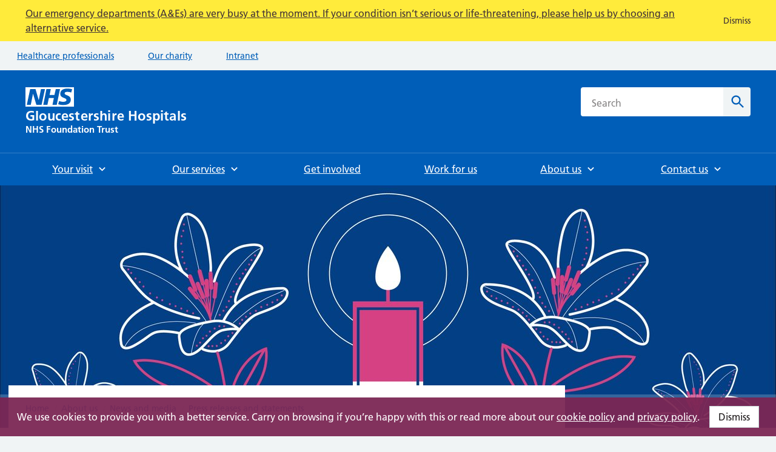

--- FILE ---
content_type: text/html; charset=utf-8
request_url: https://www.gloshospitals.nhs.uk/about-us/news-media/press-releases-statements/baby-loss-awareness-week-bereavement-support-in-our-maternity-services/
body_size: 155671
content:


<!doctype html>

<html class="no-js" lang="en">
    <head>
        
<script>(function(w,d,s,l,i){w[l]=w[l]||[];w[l].push({'gtm.start':
new Date().getTime(),event:'gtm.js'});var f=d.getElementsByTagName(s)[0],
j=d.createElement(s),dl=l!='dataLayer'?'&l='+l:'';j.async=true;j.src=
'https://www.googletagmanager.com/gtm.js?id='+i+dl;f.parentNode.insertBefore(j,f);
})(window,document,'script','dataLayer','GTM-NZB97VZ');</script>



        <meta charset="utf-8" />
        
        <meta http-equiv="x-ua-compatible" content="ie=edge">
        <title>Baby Loss Awareness Week: Bereavement Support in our Maternity Services</title>
        <meta name="description" content="" />
        <meta name="viewport" content="width=device-width, initial-scale=1" />

        
    
    


        
        <!-- favicons -->
            <link rel="apple-touch-icon-precomposed" sizes="57x57" href="/static/images/favicons/apple-touch-icon-57x57.8c5674309254.png" />
            <link rel="apple-touch-icon-precomposed" sizes="114x114" href="/static/images/favicons/apple-touch-icon-114x114.845d51451c87.png" />
            <link rel="apple-touch-icon-precomposed" sizes="72x72" href="/static/images/favicons/apple-touch-icon-72x72.0eea6a9f5e87.png" />
            <link rel="apple-touch-icon-precomposed" sizes="144x144" href="/static/images/favicons/apple-touch-icon-144x144.6b47dbd66bba.png" />
            <link rel="apple-touch-icon-precomposed" sizes="60x60" href="/static/images/favicons/apple-touch-icon-60x60.bbc5ca7273e7.png" />
            <link rel="apple-touch-icon-precomposed" sizes="120x120" href="/static/images/favicons/apple-touch-icon-120x120.d59fb1ce01a7.png" />
            <link rel="apple-touch-icon-precomposed" sizes="76x76" href="/static/images/favicons/apple-touch-icon-76x76.1c1a15473710.png" />
            <link rel="apple-touch-icon-precomposed" sizes="152x152" href="/static/images/favicons/apple-touch-icon-152x152.a802a6d91eeb.png" />
            <link rel="icon" type="image/png" href="/static/images/favicons/favicon-196x196.68e391030594.png" sizes="196x196" />
            <link rel="icon" type="image/png" href="/static/images/favicons/favicon-96x96.ece45bed36d0.png" sizes="96x96" />
            <link rel="icon" type="image/png" href="/static/images/favicons/favicon-32x32.a514e54dc4e9.png" sizes="32x32" />
            <link rel="icon" type="image/png" href="/static/images/favicons/favicon-16x16.95fc058adbb7.png" sizes="16x16" />
            <link rel="icon" type="image/png" href="/static/images/favicons/favicon-128.75ccccfce5d5.png" sizes="128x128" />
            <meta name="application-name" content="&nbsp;"/>
            <meta name="msapplication-TileColor" content="#FFFFFF" />
            <meta name="msapplication-TileImage" content="mstile-144x144.png" />
            <meta name="msapplication-square70x70logo" content="mstile-70x70.png" />
            <meta name="msapplication-square150x150logo" content="mstile-150x150.png" />
            <meta name="msapplication-wide310x150logo" content="mstile-310x150.png" />
            <meta name="msapplication-square310x310logo" content="mstile-310x310.png" />

        

        

<meta name="twitter:card" content="summary" />
<meta name="twitter:site" content="@gloshospitals" />
<meta name="twitter:title" content="Baby Loss Awareness Week: Bereavement Support in our Maternity Services" />
<meta name="twitter:description" content="">
<meta name="twitter:image" content="https://www.gloshospitals.nhs.uk/media/images/Website-News-Generic-Blue_LmSTkvb.original.png">


        

<meta property="fb:app_id" content="gloshospitals" />
<meta property="og:type" content="website" />
<meta property="og:url" content="https://www.gloshospitals.nhs.uk/about-us/news-media/press-releases-statements/baby-loss-awareness-week-bereavement-support-in-our-maternity-services/" />
<meta property="og:title" content="Baby Loss Awareness Week: Bereavement Support in our Maternity Services" />
<meta property="og:image" content="https://www.gloshospitals.nhs.uk/media/images/Website-News-Generic-Blue_LmSTkvb.original.png" />
<meta property="og:description" content="" />
<meta property="og:site_name" content="Gloucestershire Hospitals NHS Foundation Trust" />


        <link rel="stylesheet" type="text/css" href="/static/main.fa20fb30e01c.css">

        
    </head>
    

    
    <body class="template-news-page  " id="page-top">
        
<noscript><iframe src="https://www.googletagmanager.com/ns.html?id=GTM-NZB97VZ"
height="0" width="0" style="display:none;visibility:hidden"></iframe></noscript>



        <svg style="display: none;" xmlns="http://www.w3.org/2000/svg" xmlns:xlink="http://www.w3.org/1999/xlink">

    <symbol version="1.1" id="circle" xmlns="http://www.w3.org/2000/svg" xmlns:xlink="http://www.w3.org/1999/xlink" x="0px" y="0px"
            viewBox="0 0 28 28" style="enable-background:new 0 0 28 28;" xml:space="preserve">
        <style type="text/css">
            .circle-bg{fill:#007F3B;}
            .circle-fill{fill-rule:evenodd;clip-rule:evenodd;fill:none;stroke:#C7E884;stroke-width:2.2588;stroke-miterlimit:10;}
        </style>
        <g>
            <rect class="circle-bg" width="28" height="28"/>
        </g>
        <path class="circle-fill" d="M14,8.5c3,0,5.5,2.5,5.5,5.5c0,3-2.5,5.5-5.5,5.5c-3,0-5.5-2.5-5.5-5.5C8.5,11,11,8.5,14,8.5z"/>
    </symbol>

    <symbol version="1.1" id="triangle" xmlns="http://www.w3.org/2000/svg" xmlns:xlink="http://www.w3.org/1999/xlink" x="0px" y="0px"
        viewBox="0 0 28 28" style="enable-background:new 0 0 28 28;" xml:space="preserve">
        <style type="text/css">
            .triangle-bg{fill:#D5281B;}
            .triangle-fill{fill:none;stroke:#FFCCCC;stroke-width:2;stroke-miterlimit:10;}
        </style>
        <g>
            <rect class="triangle-bg" width="28" height="28"/>
        </g>
        <path class="triangle-fill" d="M14,9.6l5.1,8.8H8.9L14,9.6z"/>
    </symbol>

    <symbol version="1.1" id="square" xmlns="http://www.w3.org/2000/svg" xmlns:xlink="http://www.w3.org/1999/xlink" x="0px" y="0px"
	 viewBox="0 0 28 28" style="enable-background:new 0 0 28 28;" xml:space="preserve">
        <style type="text/css">
            .square-bg{fill:#FFB81C;}
            .square-fill{fill-rule:evenodd;clip-rule:evenodd;fill:none;stroke:#882D00;stroke-width:2;stroke-miterlimit:10;}
        </style>
        <g>
            <rect class="square-bg" width="28" height="28"/>
        </g>
        <path class="square-fill" d="M9.2,9.2h9.7v9.7H9.2V9.2z"/>
    </symbol>

    <symbol version="1.1" id="diamond" xmlns="http://www.w3.org/2000/svg" xmlns:xlink="http://www.w3.org/1999/xlink" x="0px" y="0px"
	 viewBox="0 0 28 28" style="enable-background:new 0 0 28 28;" xml:space="preserve">
        <style type="text/css">
            .diamond-bg{fill:#FFEB3B;}
            .diamond-fill{fill-rule:evenodd;clip-rule:evenodd;fill:none;stroke:#BE7200;stroke-width:2;stroke-miterlimit:10;}
        </style>
        <g>
            <rect class="diamond-bg" width="28" height="28"/>
        </g>
        <path class="diamond-fill" d="M19.8,13.6c0.2,0.2,0.2,0.6,0,0.9l-5.4,5.4c-0.2,0.2-0.6,0.2-0.9,0l-5.4-5.4c-0.2-0.2-0.2-0.6,0-0.9l5.4-5.4
            c0.2-0.2,0.6-0.2,0.9,0L19.8,13.6z"/>
    </symbol>


    <symbol id="bcfe-footer-graphic" version="1.1" id="Layer_1" xmlns="http://www.w3.org/2000/svg" xmlns:xlink="http://www.w3.org/1999/xlink" x="0px" y="0px"
    viewBox="0 0 254 121.8" style="enable-background:new 0 0 254 121.8;" xml:space="preserve">
        <style type="text/css">
            .bottom-text-blue{fill:#005eb8;}
        </style>
        <g>
            <g>
                <g>
                    <path d="M12.1,13H7.1v14.5c0,2,0.7,3.7,3,3.7c1.1,0,1.8-0.2,2.5-0.5l0.2,2.3c-0.7,0.3-2,0.6-3.4,0.6c-4.9,0-5.1-3.4-5.1-7.5V13     h-4.4v-2.4h4.4V5.2l2.8-1v6.4h5.1V13z"/>
                    <path d="M15.9,0.1h2.8v14.3h0.1c1.2-2.5,3.7-4.3,7-4.3c6,0,7.6,4,7.6,9.5v13.4h-2.8V19.6c0-3.9-0.7-7.2-5.3-7.2     c-4.9,0-6.6,4.6-6.6,8.5v12h-2.8V0.1z"/>
                    <path d="M54.2,32.2c-1.9,0.8-4.4,1.2-6.5,1.2c-7.4,0-10.2-5-10.2-11.7c0-6.8,3.8-11.7,9.4-11.7c6.3,0,8.9,5.1,8.9,11.1v1.4H40.5     c0,4.7,2.5,8.5,7.4,8.5c2,0,5-0.8,6.3-1.7V32.2z M52.8,20.2c0-3.9-1.6-7.8-5.7-7.8c-4.1,0-6.6,4.1-6.6,7.8H52.8z"/>
                </g>
                <g>
                    <path d="M71.9,2.3h10.7c3.9,0,9.9,1.1,9.9,7.8c0,3.6-2.5,6.2-6.1,6.8v0.1c4.2,0.4,7,3.2,7,7c0,7.7-6.9,8.9-10.8,8.9H71.9V2.3z      M78,14.7h2.5c2.6,0,5.8-0.6,5.8-3.7c0-3.6-3.1-3.8-5.9-3.8H78V14.7z M78,28.1h2.9c2.8,0,6.3-0.7,6.3-4.3c0-4-3.2-4.6-6.3-4.6H78     V28.1z"/>
                    <path d="M115.7,31.7c-2.1,1.2-4.6,1.8-7.8,1.8c-7.5,0-11.8-4.3-11.8-11.7c0-6.5,3.5-11.9,10.5-11.9c8.4,0,10.7,5.7,10.7,13.6     h-15.6c0.3,3.6,2.8,5.7,6.4,5.7c2.8,0,5.3-1.1,7.5-2.3V31.7z M111.8,19.4c-0.2-2.8-1.5-5.3-4.8-5.3c-3.3,0-5,2.3-5.2,5.3H111.8z"/>
                    <path d="M134.8,15.1c-1.8-0.6-3.1-1-5.3-1c-1.6,0-3.5,0.6-3.5,2.5c0,3.6,10.2,1.3,10.2,9.5c0,5.3-4.7,7.4-9.5,7.4     c-2.2,0-4.5-0.4-6.7-1l0.4-4.8c1.8,0.9,3.8,1.5,5.8,1.5c1.5,0,3.9-0.6,3.9-2.8c0-4.4-10.2-1.4-10.2-9.6c0-4.9,4.3-7,8.9-7     c2.8,0,4.6,0.4,6.4,0.8L134.8,15.1z"/>
                    <path d="M142,14.7h-4.3v-4.3h4.3V5.9l5.9-1.9v6.4h5.2v4.3h-5.2v10.5c0,1.9,0.5,3.7,2.8,3.7c1.1,0,2.1-0.2,2.7-0.6l0.2,4.6     c-1.2,0.4-2.6,0.5-4.3,0.5c-4.6,0-7.1-2.8-7.1-7.3V14.7z"/>
                    <path d="M190.6,32.5c-2.2,0.5-4.6,1-7,1c-9.9,0-16.8-5-16.8-15.3c0-10.5,6.4-16.4,16.8-16.4c2,0,4.7,0.4,6.9,1.3l-0.4,5.2     c-2.3-1.3-4.4-1.6-6.6-1.6c-6.3,0-10.3,4.8-10.3,11.1c0,6.2,3.9,10.9,10.4,10.9c2.4,0,5.3-0.5,6.7-1.3L190.6,32.5z"/>
                    <path d="M195.3,11.6c2.3-1.1,5.3-1.7,7.8-1.7c6.9,0,9.7,2.8,9.7,9.5v2.9c0,2.3,0,4,0.1,5.7c0,1.7,0.1,3.3,0.3,5h-5.2     c-0.2-1.2-0.2-2.7-0.3-3.4h-0.1c-1.4,2.5-4.3,3.9-7,3.9c-4,0-7.9-2.4-7.9-6.7c0-3.4,1.6-5.3,3.9-6.4c2.2-1.1,5.1-1.3,7.6-1.3h3.2     c0-3.6-1.6-4.9-5.1-4.9c-2.5,0-5,1-7,2.5L195.3,11.6z M202.2,29.2c1.8,0,3.2-0.8,4.1-2c1-1.3,1.2-2.9,1.2-4.6H205     c-2.6,0-6.5,0.4-6.5,3.9C198.5,28.3,200.1,29.2,202.2,29.2z"/>
                    <path d="M217.9,10.4h5.2v5.1h0.1c0.3-2.1,2.7-5.7,6.2-5.7c0.6,0,1.2,0,1.8,0.2v5.9c-0.5-0.3-1.6-0.5-2.6-0.5     c-4.8,0-4.8,6-4.8,9.2v8.3h-5.9V10.4z"/>
                    <path d="M252.2,31.7c-2.1,1.2-4.6,1.8-7.8,1.8c-7.5,0-11.8-4.3-11.8-11.7c0-6.5,3.5-11.9,10.5-11.9c8.4,0,10.7,5.7,10.7,13.6     h-15.6c0.3,3.6,2.8,5.7,6.4,5.7c2.8,0,5.3-1.1,7.5-2.3V31.7z M248.3,19.4c-0.2-2.8-1.5-5.3-4.8-5.3c-3.3,0-5,2.3-5.2,5.3H248.3z"/>
                </g>
            </g>
            <g>
                <path d="M4.2,58.5h-4.3v-4.3h4.3v-3.2c0-4.5,2.5-7.7,7.2-7.7c1.5,0,3.2,0.2,4.3,0.5l-0.5,4.9c-0.5-0.3-1.3-0.8-2.5-0.8    c-2,0-2.6,1.7-2.6,3.5v2.8h5.1v4.3h-5.1v18.3H4.2V58.5z"/>
                <path d="M28.3,53.7c6.7,0,11.8,4.5,11.8,12c0,6.5-4.3,11.7-11.8,11.7c-7.5,0-11.8-5.2-11.8-11.7C16.5,58.2,21.7,53.7,28.3,53.7z     M28.3,72.8c4.5,0,5.7-4,5.7-7.8c0-3.5-1.8-6.7-5.7-6.7c-3.8,0-5.7,3.3-5.7,6.7C22.7,68.7,23.8,72.8,28.3,72.8z"/>
                <path d="M44,54.2h5.2v5.1h0.1c0.3-2.1,2.7-5.7,6.2-5.7c0.6,0,1.2,0,1.8,0.2v5.9c-0.5-0.3-1.6-0.5-2.6-0.5c-4.8,0-4.8,6-4.8,9.2    v8.3H44V54.2z"/>
                <path d="M72.4,46.2h18.1V51H78.5v7.5h10.9v4.8H78.5V72h12v4.8H72.4V46.2z"/>
                <path d="M91.9,54.2h6.3l5.6,16.4h0.1l5.4-16.4h5.9l-8.3,22.6h-6.6L91.9,54.2z"/>
                <path d="M135.3,75.5c-2.1,1.2-4.6,1.8-7.8,1.8c-7.5,0-11.8-4.3-11.8-11.7c0-6.5,3.5-11.9,10.5-11.9c8.4,0,10.7,5.7,10.7,13.6    h-15.6c0.3,3.6,2.8,5.7,6.4,5.7c2.8,0,5.3-1.1,7.5-2.3V75.5z M131.3,63.3c-0.2-2.8-1.5-5.3-4.8-5.3c-3.3,0-5,2.3-5.2,5.3H131.3z"/>
                <path d="M140.9,54.2h5.2v5.1h0.1c0.3-2.1,2.7-5.7,6.2-5.7c0.6,0,1.2,0,1.8,0.2v5.9c-0.5-0.3-1.6-0.5-2.6-0.5c-4.8,0-4.8,6-4.8,9.2    v8.3h-5.9V54.2z"/>
                <path d="M191.9,53.7c6.7,0,11.8,4.5,11.8,12c0,6.5-4.3,11.7-11.8,11.7c-7.5,0-11.8-5.2-11.8-11.7    C180.1,58.2,185.2,53.7,191.9,53.7z M191.9,72.8c4.5,0,5.7-4,5.7-7.8c0-3.5-1.8-6.7-5.7-6.7c-3.8,0-5.7,3.3-5.7,6.7    C186.2,68.7,187.4,72.8,191.9,72.8z"/>
                <path d="M206.7,54.2h5.6v3.1h0.1c1.8-2.6,4.3-3.6,7.4-3.6c5.3,0,7.7,3.8,7.7,8.9v14.2h-5.9V64.7c0-2.8,0-6.5-3.8-6.5    c-4.3,0-5.2,4.6-5.2,7.5v11h-5.9V54.2z"/>
                <path d="M250.7,75.5c-2.1,1.2-4.6,1.8-7.8,1.8c-7.5,0-11.8-4.3-11.8-11.7c0-6.5,3.5-11.9,10.5-11.9c8.4,0,10.7,5.7,10.7,13.6    h-15.6c0.3,3.6,2.8,5.7,6.4,5.7c2.8,0,5.3-1.1,7.5-2.3V75.5z M246.8,63.3c-0.2-2.8-1.5-5.3-4.8-5.3c-3.3,0-5,2.3-5.2,5.3H246.8z"/>
            </g>
        </g>

        <g>
            <path class="bottom-text-blue" d="M11.8,108.9c-0.7-0.3-1.5-0.6-2.8-0.6c-2.5,0-4.1,2-4.1,4.9c0,2.9,1.4,5.1,4.2,5.1c1.2,0,2.4-0.4,3.1-0.7   l0.2,3.4c-1.2,0.4-2.4,0.5-4.1,0.5c-5.1,0-7.7-3.5-7.7-8.2c0-4.5,2.7-8.1,7.5-8.1c1.6,0,2.8,0.2,3.9,0.5L11.8,108.9z"/>
            <path class="bottom-text-blue" d="M16,106.4c1.6-0.7,3.7-1.2,5.4-1.2c4.8,0,6.7,2,6.7,6.6v2c0,1.6,0,2.8,0.1,3.9c0,1.2,0.1,2.3,0.2,3.5h-3.6   c-0.2-0.8-0.2-1.8-0.2-2.3h-0.1c-0.9,1.7-3,2.7-4.8,2.7c-2.8,0-5.4-1.7-5.4-4.6c0-2.3,1.1-3.7,2.7-4.5c1.5-0.8,3.5-0.9,5.2-0.9h2.2   c0-2.5-1.1-3.4-3.5-3.4c-1.7,0-3.5,0.7-4.8,1.7L16,106.4z M20.8,118.5c1.2,0,2.2-0.5,2.8-1.4c0.7-0.9,0.8-2,0.8-3.2h-1.8   c-1.8,0-4.5,0.3-4.5,2.7C18.2,117.9,19.3,118.5,20.8,118.5z"/>
            <path class="bottom-text-blue" d="M31.6,105.5h3.6v3.5h0.1c0.2-1.5,1.8-3.9,4.3-3.9c0.4,0,0.8,0,1.2,0.1v4.1c-0.4-0.2-1.1-0.3-1.8-0.3   c-3.3,0-3.3,4.1-3.3,6.4v5.7h-4.1V105.5z"/>
            <path class="bottom-text-blue" d="M55.7,120.2c-1.5,0.8-3.2,1.2-5.4,1.2c-5.1,0-8.1-3-8.1-8.1c0-4.5,2.4-8.2,7.2-8.2c5.8,0,7.4,4,7.4,9.4H46   c0.2,2.5,1.9,3.9,4.4,3.9c2,0,3.7-0.7,5.2-1.6V120.2z M52.9,111.8c-0.1-2-1-3.7-3.3-3.7s-3.4,1.6-3.6,3.7H52.9z"/>
        </g>
        <g>
            <path class="bottom-text-blue" d="M83.6,98.4h4.1v22.7h-4.1V98.4z"/>
            <path class="bottom-text-blue" d="M92,98.8h4.1v3.9H92V98.8z M92,105.5h4.1v15.6H92V105.5z"/>
            <path class="bottom-text-blue" d="M109.6,108.8c-1.2-0.4-2.1-0.7-3.6-0.7c-1.1,0-2.4,0.4-2.4,1.7c0,2.5,7.1,0.9,7.1,6.5c0,3.6-3.2,5.1-6.5,5.1   c-1.5,0-3.1-0.3-4.6-0.7l0.2-3.3c1.3,0.6,2.6,1,4,1c1,0,2.7-0.4,2.7-1.9c0-3.1-7.1-1-7.1-6.6c0-3.4,2.9-4.8,6.1-4.8   c1.9,0,3.1,0.3,4.4,0.6L109.6,108.8z"/>
            <path class="bottom-text-blue" d="M115.1,108.5h-3v-3h3v-3.1l4.1-1.3v4.4h3.6v3h-3.6v7.3c0,1.3,0.4,2.6,1.9,2.6c0.7,0,1.4-0.2,1.8-0.4l0.1,3.2   c-0.8,0.2-1.8,0.4-3,0.4c-3.2,0-4.9-2-4.9-5.1V108.5z"/>
            <path class="bottom-text-blue" d="M138.1,120.2c-1.5,0.8-3.2,1.2-5.4,1.2c-5.1,0-8.1-3-8.1-8.1c0-4.5,2.4-8.2,7.2-8.2c5.8,0,7.4,4,7.4,9.4h-10.8   c0.2,2.5,1.9,3.9,4.4,3.9c2,0,3.7-0.7,5.2-1.6V120.2z M135.3,111.8c-0.1-2-1-3.7-3.3-3.7s-3.4,1.6-3.6,3.7H135.3z"/>
            <path class="bottom-text-blue" d="M142.4,105.5h3.8v2.1h0.1c1.3-1.8,3-2.5,5.1-2.5c3.7,0,5.3,2.6,5.3,6.1v9.8h-4.1v-8.3c0-1.9,0-4.5-2.6-4.5   c-2.9,0-3.6,3.2-3.6,5.2v7.6h-4.1V105.5z"/>
        </g>
        <path class="bottom-text-blue" d="M196.9,120.2c-1.5,0.8-3.2,1.2-5.4,1.2c-5.1,0-8.1-3-8.1-8.1c0-4.5,2.4-8.2,7.2-8.2c5.8,0,7.4,4,7.4,9.4h-10.8  c0.2,2.5,1.9,3.9,4.4,3.9c2,0,3.7-0.7,5.2-1.6V120.2z M194.2,111.8c-0.1-2-1-3.7-3.3-3.7s-3.4,1.6-3.6,3.7H194.2z"/>
        <path class="bottom-text-blue" d="M200,105.5h4.8l3.1,5.1l3-5.1h4.3l-4.7,7.4l5.3,8.2h-4.8l-3.5-5.8l-3.5,5.8h-4.4l5.4-8.2L200,105.5z"/>
        <path class="bottom-text-blue" d="M228.2,108.9c-0.7-0.3-1.5-0.6-2.8-0.6c-2.5,0-4.1,2-4.1,4.9c0,2.9,1.4,5.1,4.2,5.1c1.2,0,2.4-0.4,3.1-0.7  l0.2,3.4c-1.2,0.4-2.4,0.5-4.1,0.5c-5.1,0-7.7-3.5-7.7-8.2c0-4.5,2.7-8.1,7.5-8.1c1.6,0,2.8,0.2,3.9,0.5L228.2,108.9z"/>
        <path class="bottom-text-blue" d="M244,120.2c-1.5,0.8-3.2,1.2-5.4,1.2c-5.1,0-8.1-3-8.1-8.1c0-4.5,2.4-8.2,7.2-8.2c5.8,0,7.4,4,7.4,9.4h-10.8  c0.2,2.5,1.9,3.9,4.4,3.9c2,0,3.7-0.7,5.2-1.6V120.2z M241.3,111.8c-0.1-2-1-3.7-3.3-3.7c-2.3,0-3.4,1.6-3.6,3.7H241.3z"/>
        <path class="bottom-text-blue" d="M248.4,98.4h4.1v22.7h-4.1V98.4z"/>
        <polygon class="bottom-text-blue" points="75.8,98.4 67.2,120.8 64.4,120.8 73,98.4 "/>
        <polygon class="bottom-text-blue" points="179.1,98.4 170.5,120.8 167.7,120.8 176.3,98.4 "/>
        
        <path d="M168.3,70.8L168.3,70.8l5.5-16.5h6l-8.5,22.4c-1.9,5-3.2,9.9-9.4,9.9c-1.4,0-2.8-0.2-4.2-0.6l0.4-4.3c0.7,0.3,1.6,0.4,3,0.4  c2.4,0,3.8-1.6,3.8-4l-8.6-23.7h6.5L168.3,70.8z"/>       
    </symbol>

    <symbol id="logo" viewBox="0 0 707.3 201.8">
        <style>
            .logo0{fill:#005EB8;}
            .logo1{fill:#231F20;}
        </style>
        <path class="logo0" d="M2 201.3h5.4v-20.9h.1l10.7 20.9H25v-27.9h-5.4v20.9h-.1L8.9 173.4H2v27.9zm29.2 0h5.6v-12.2H48v12.2h5.6v-27.9H48v11.3H36.8v-11.3h-5.6v27.9zm44.4-27.4c-2-.7-4.3-1-6.7-1-4.9 0-9.8 2.3-9.8 8.5 0 9.2 12.2 7 12.2 12.4 0 2.5-2.8 3.6-5 3.6s-4.4-.7-6.3-1.7l-.5 5c2.8.7 4.1 1.1 7.2 1.1 5.6 0 10.5-2.3 10.5-8.4 0-9.4-12.2-7.3-12.2-12.2 0-3 2.5-3.9 4.4-3.9 2 0 3.9.4 5.7 1.2l.5-4.6zm17.8 27.4H99v-12.2h9.4v-4.4H99v-6.9h9.9v-4.4H93.4v27.9zm18.2-10.2c0 5.9 4 10.6 10.8 10.6 6.8 0 10.8-4.7 10.8-10.6 0-6.8-4.7-10.9-10.8-10.9-6.1 0-10.8 4.1-10.8 10.9zm5.6-.6c0-3.1 1.7-6.1 5.2-6.1s5.2 3 5.2 6.1c0 3.4-1.1 7.1-5.2 7.1s-5.2-3.7-5.2-7.1zm39.1-9.8h-5.4v10.1c0 2.6-.8 6.8-4.7 6.8-3.4 0-3.5-3.4-3.5-5.9v-11h-5.4v13c0 4.6 2.1 8.1 7 8.1 2.8 0 5.1-1.3 6.8-3.3h.1v2.8h5.1v-20.6zm5.5 20.6h5.4v-10.1c0-2.6.8-6.8 4.7-6.8 3.4 0 3.5 3.4 3.5 5.9v11h5.4v-13c0-4.6-2.1-8.1-7-8.1-2.8 0-5.1.9-6.8 3.3h-.1v-2.8h-5.1v20.6zm28.7-10.4c0-2.8 1-6.6 4.4-6.6 3.4 0 4.8 3.7 4.8 6.6 0 2.9-1.2 6.7-4.7 6.7s-4.5-3.8-4.5-6.7zm9.5 10.4h5.2v-30h-5.4v11.8h-.1c-1.6-2-3.5-2.9-6.2-2.9-6.3 0-8.6 5-8.6 10.7 0 5.6 2.3 10.8 8.6 10.8 2.5 0 4.7-.8 6.3-2.8h.1v2.4h.1zm11.8-14.9c1.8-1.4 4.1-2.2 6.4-2.2 3.2 0 4.6 1.1 4.6 4.4h-3c-2.2 0-4.9.2-6.9 1.2s-3.5 2.8-3.5 5.9c0 3.9 3.6 6.1 7.2 6.1 2.4 0 5.1-1.3 6.4-3.6h.1c0 .6 0 2 .2 3.1h4.7c-.1-1.6-.2-3-.2-4.6 0-1.5-.1-3.1-.1-5.2v-2.6c0-6.1-2.6-8.7-8.9-8.7-2.3 0-5.1.6-7.2 1.6l.2 4.6zm2.7 8.9c0-3.2 3.6-3.6 6-3.6h2.3c0 1.6-.2 3.1-1.1 4.2-.8 1.1-2.1 1.8-3.8 1.8-1.9.2-3.4-.6-3.4-2.4zm20.2-.2c0 4.1 2.3 6.7 6.5 6.7 1.6 0 2.8-.2 4-.5l-.2-4.2c-.6.4-1.5.6-2.4.6-2 0-2.5-1.6-2.5-3.4v-9.6h4.8v-3.9H240V175l-5.4 1.7v4.1h-4v3.9h4v10.4h.1zm13.9 6.2h5.4v-20.6h-5.4v20.6zm0-24.4h5.4v-5.1h-5.4v5.1zm9.7 14.2c0 5.9 4 10.6 10.8 10.6 6.8 0 10.8-4.7 10.8-10.6 0-6.8-4.7-10.9-10.8-10.9-6.1 0-10.8 4.1-10.8 10.9zm5.6-.6c0-3.1 1.7-6.1 5.2-6.1s5.2 3 5.2 6.1c0 3.4-1.1 7.1-5.2 7.1s-5.2-3.7-5.2-7.1zm20.1 10.8h5.4v-10.1c0-2.6.8-6.8 4.7-6.8 3.4 0 3.5 3.4 3.5 5.9v11h5.4v-13c0-4.6-2.1-8.1-7-8.1-2.8 0-5.1.9-6.8 3.3h-.1v-2.8H284v20.6zm41.2 0h5.6v-23.5h8v-4.4h-21.6v4.4h8v23.5zm13.1 0h5.4v-7.6c0-3 0-8.4 4.4-8.4 1 0 1.9.2 2.4.4v-5.4c-.6-.2-1.1-.2-1.6-.2-3.2 0-5.4 3.2-5.6 5.2h-.3v-4.7h-4.8v20.7h.1zm34.3-20.6h-5.4v10.1c0 2.6-.8 6.8-4.7 6.8-3.4 0-3.5-3.4-3.5-5.9v-11h-5.4v13c0 4.6 2.1 8.1 7 8.1 2.8 0 5.1-1.3 6.8-3.3h.1v2.8h5.1v-20.6zm18.2.3c-1.7-.4-3.3-.8-5.8-.8-4.2 0-8.1 2-8.1 6.4 0 7.4 9.3 4.7 9.3 8.7 0 2-2.2 2.5-3.5 2.5-1.8 0-3.6-.5-5.3-1.4l-.3 4.4c2 .5 4 .9 6.1.9 4.4 0 8.6-1.9 8.6-6.7 0-7.4-9.3-5.4-9.3-8.6 0-1.8 1.7-2.3 3.2-2.3 2 0 3.2.3 4.8.9l.3-4zm6.9 14.1c0 4.1 2.3 6.7 6.5 6.7 1.6 0 2.8-.2 4-.5l-.2-4.2c-.6.4-1.5.6-2.4.6-2 0-2.5-1.6-2.5-3.4v-9.6h4.8v-3.9H403V175l-5.4 1.7v4.1h-4v3.9h4v10.4h.1z"/>
        <path class="logo1" d="M35.3 110.4c-3.6-1.1-7.4-1.7-12.3-1.7-14.2 0-23 8-23 22.4C0 145.2 9.4 152 23 152c4.5 0 9.1-1 13.6-2.2v-22.6h-17v6.6h8.9v10.9c-1.4.4-3.2.6-5.5.6-8.9 0-14.2-6.4-14.2-14.9 0-8.6 5.4-15.2 15.2-15.2 3.4 0 7.6.7 10.8 2.2l.5-7zm9.5 40.9h8v-45h-8v45zm14.5-15.2c0 8.9 5.9 16 16.1 16 10.3 0 16.2-7.1 16.2-16 0-10.2-7-16.4-16.2-16.4-9 0-16.1 6.2-16.1 16.4zm8.4-1c0-4.6 2.5-9.2 7.7-9.2 5.3 0 7.8 4.4 7.8 9.2 0 5.2-1.6 10.7-7.8 10.7-6 0-7.7-5.6-7.7-10.7zm58.7-14.7h-8v15.1c0 4-1.3 10.3-7.1 10.3-5.2 0-5.2-5.1-5.2-8.9v-16.5h-8v19.5c0 7 3.2 12.1 10.5 12.1 4.2 0 7.7-1.9 10.1-4.9h.1v4.2h7.6v-30.9zm29 .3c-2.2-.7-4.6-1-7.8-1-9.7 0-14.9 7.1-14.9 16 0 9.4 5.1 16.3 15.2 16.3 3.3 0 5.7-.3 8-1l-.4-6.7c-1.4.6-3.9 1.4-6.2 1.4-5.6 0-8.3-4.4-8.3-10.1 0-5.8 3.2-9.8 8.2-9.8 2.5 0 4 .5 5.5 1.1l.7-6.2zm11.6 12.1c.4-4.1 2.6-7.3 7.1-7.3s6.3 3.4 6.5 7.3H167zm19.1 10.2c-3 1.7-6.4 3.1-10.3 3.1-5 0-8.5-2.8-8.8-7.8h21.4c0-10.8-3.2-18.7-14.7-18.7-9.6 0-14.3 7.4-14.3 16.3 0 10.1 5.9 16 16.1 16 4.3 0 7.7-.8 10.6-2.5V143zm27.4-22.2c-2.5-.5-5-1.1-8.8-1.1-6.3 0-12.1 2.9-12.1 9.6 0 11.2 14 7 14 13.1 0 3-3.2 3.8-5.3 3.8-2.8 0-5.4-.8-7.9-2l-.5 6.6c2.9.8 6.1 1.3 9.1 1.3 6.5 0 13-2.9 13-10.1 0-11.2-14-8-14-13 0-2.6 2.6-3.4 4.7-3.4 2.9 0 4.7.5 7.2 1.3l.6-6.1zm10.4 21.2c0 6.1 3.5 10 9.8 10 2.4 0 4.3-.2 5.9-.7l-.2-6.4c-.8.5-2.2.8-3.7.8-3.1 0-3.8-2.5-3.8-5.1v-14.4h7.1v-5.9h-7v-8.8l-8 2.6v6.2h-6v5.9h5.9V142zm26.4-9.2c.4-4.1 2.6-7.3 7.1-7.3s6.3 3.4 6.5 7.3h-13.6zm19.1 10.2c-3 1.7-6.4 3.1-10.3 3.1-5 0-8.5-2.8-8.8-7.8h21.4c0-10.8-3.2-18.7-14.7-18.7-9.6 0-14.3 7.4-14.3 16.3 0 10.1 5.9 16 16.1 16 4.3 0 7.7-.8 10.6-2.5V143zm8.8 8.3h8V140c0-4.4 0-12.6 6.5-12.6 1.4 0 2.9.2 3.6.7V120c-.8-.2-1.7-.2-2.5-.2-4.8 0-8.1 4.9-8.5 7.7h-.1v-7h-7.1v30.8h.1zm42-30.5c-2.5-.5-5-1.1-8.8-1.1-6.3 0-12.1 2.9-12.1 9.6 0 11.2 14 7 14 13.1 0 3-3.2 3.8-5.3 3.8-2.8 0-5.4-.8-7.9-2l-.5 6.6c2.9.8 6.1 1.3 9.1 1.3 6.5 0 13-2.9 13-10.1 0-11.2-14-8-14-13 0-2.6 2.6-3.4 4.7-3.4 2.9 0 4.7.5 7.2 1.3l.6-6.1zm7.8 30.5h8v-15.1c0-4 1.3-10.3 7.1-10.3 5.2 0 5.2 5.1 5.2 8.9v16.5h8v-19.5c0-7-3.2-12.1-10.5-12.1-4.2 0-7.7 1.9-9.7 4.9h-.1v-18.3h-8v45zm36.8 0h8v-30.9h-8v30.9zm0-36.5h8v-7.7h-8v7.7zm16.7 36.5h8V140c0-4.4 0-12.6 6.5-12.6 1.4 0 2.9.2 3.6.7V120c-.8-.2-1.7-.2-2.5-.2-4.8 0-8.1 4.9-8.5 7.7h-.1v-7h-7.1v30.8h.1zm27.8-18.5c.4-4.1 2.6-7.3 7.1-7.3s6.3 3.4 6.5 7.3h-13.6zm19 10.2c-3 1.7-6.4 3.1-10.3 3.1-5 0-8.5-2.8-8.8-7.8h21.4c0-10.8-3.2-18.7-14.7-18.7-9.6 0-14.3 7.4-14.3 16.3 0 10.1 5.9 16 16.1 16 4.3 0 7.7-.8 10.6-2.5V143zm26 8.3h8.4v-18.4h16.8v18.4h8.4v-41.9h-8.4v16.9h-16.8v-16.9h-8.4v41.9zm40.6-15.2c0 8.9 5.9 16 16.1 16 10.3 0 16.2-7.1 16.2-16 0-10.2-7-16.4-16.2-16.4-9 0-16.1 6.2-16.1 16.4zm8.4-1c0-4.6 2.5-9.2 7.7-9.2 5.3 0 7.8 4.4 7.8 9.2 0 5.2-1.6 10.7-7.8 10.7-6 0-7.7-5.6-7.7-10.7zm49.2-14.3c-2.5-.5-5-1.1-8.8-1.1-6.3 0-12.1 2.9-12.1 9.6 0 11.2 14 7 14 13.1 0 3-3.2 3.8-5.3 3.8-2.8 0-5.4-.8-7.9-2l-.5 6.6c2.9.8 6.1 1.3 9.1 1.3 6.5 0 13-2.9 13-10.1 0-11.2-14-8-14-13 0-2.6 2.6-3.4 4.7-3.4 2.9 0 4.7.5 7.2 1.3l.6-6.1zm7.7 43.1h8v-16.1h.1c2.8 3.4 5.6 4.3 9.1 4.3 9.7 0 13.1-7.8 13.1-16.3s-3.5-16.1-13-16.1c-4.7 0-7.8 2.1-9.6 5.1h-.1v-4.4h-7.7v43.5h.1zm15.3-38c5.2 0 6.7 5.7 6.7 9.8 0 4.3-1.5 10-6.8 10s-7.1-5.6-7.1-10c0-4.3 2.1-9.8 7.2-9.8zm21.6 25.4h8v-30.9h-8v30.9zm0-36.5h8v-7.7h-8v7.7zm19.1 27.2c0 6.1 3.5 10 9.8 10 2.4 0 4.3-.2 5.9-.7l-.2-6.4c-.8.5-2.2.8-3.7.8-3.1 0-3.8-2.5-3.8-5.1v-14.4h7.1v-5.9h-7.1v-8.8l-8 2.6v6.2h-5.9v5.9h5.9V142zm22.3-13.1c2.7-2 6.1-3.4 9.5-3.4 4.7 0 7 1.7 7 6.7h-4.4c-3.4 0-7.3.3-10.4 1.8s-5.3 4.2-5.3 8.8c0 5.9 5.3 9.2 10.8 9.2 3.7 0 7.7-1.9 9.5-5.3h.1c.1 1 .1 3 .4 4.6h7.1c-.2-2.4-.3-4.6-.4-6.9-.1-2.3-.1-4.6-.1-7.7v-4c0-9.1-3.9-13-13.3-13-3.4 0-7.6.9-10.7 2.3l.2 6.9zm4.1 13.5c0-4.7 5.3-5.3 8.9-5.3h3.5c0 2.4-.4 4.6-1.7 6.4-1.3 1.7-3.2 2.8-5.6 2.8-2.9-.2-5.1-1.3-5.1-3.9zm27.8 8.9h8v-45h-8v45zm35.4-30.5c-2.5-.5-5-1.1-8.8-1.1-6.3 0-12.1 2.9-12.1 9.6 0 11.2 14 7 14 13.1 0 3-3.2 3.8-5.3 3.8-2.8 0-5.4-.8-7.9-2l-.5 6.6c2.9.8 6.1 1.3 9.1 1.3 6.5 0 13-2.9 13-10.1 0-11.2-14-8-14-13 0-2.6 2.6-3.4 4.7-3.4 2.9 0 4.7.5 7.2 1.3l.6-6.1z"/>
        <path class="logo0" d="M213.2 85V0H2v85h211.2zM86.9 8.2L72.3 76.7H49.5L35.1 29.3h-.2l-9.6 47.4H8L22.7 8.2h23l14.1 47.5h.2l9.7-47.5h17.2zm65.4 0L138 76.7h-18.4l6.1-29.3h-21.8l-6.1 29.3H79.4L93.7 8.2h18.4l-5.4 26.2h21.8l5.4-26.2h18.4zm53 1.9l-4.4 13.6c-3.5-1.7-8.4-3.1-15.2-3.1-7.3 0-13.2 1.1-13.2 6.6 0 9.7 26.7 6.1 26.7 26.9 0 18.9-17.6 23.8-33.6 23.8-7.1 0-15.3-1.7-21.3-3.5l4.3-13.9c3.6 2.4 10.9 3.9 16.9 3.9 5.7 0 14.7-1.1 14.7-8.1 0-11-26.7-6.9-26.7-26.2 0-17.7 15.6-23 30.7-23 8.5-.1 16.4.8 21.1 3z"/>
    </symbol>

    <symbol id="logo_white" viewBox="0 0 707.3 201.8">
        <style>
            .logo-white{fill:white;}
        </style>
        <path class="logo-white" d="M2 201.3h5.4v-20.9h.1l10.7 20.9H25v-27.9h-5.4v20.9h-.1L8.9 173.4H2v27.9zm29.2 0h5.6v-12.2H48v12.2h5.6v-27.9H48v11.3H36.8v-11.3h-5.6v27.9zm44.4-27.4c-2-.7-4.3-1-6.7-1-4.9 0-9.8 2.3-9.8 8.5 0 9.2 12.2 7 12.2 12.4 0 2.5-2.8 3.6-5 3.6s-4.4-.7-6.3-1.7l-.5 5c2.8.7 4.1 1.1 7.2 1.1 5.6 0 10.5-2.3 10.5-8.4 0-9.4-12.2-7.3-12.2-12.2 0-3 2.5-3.9 4.4-3.9 2 0 3.9.4 5.7 1.2l.5-4.6zm17.8 27.4H99v-12.2h9.4v-4.4H99v-6.9h9.9v-4.4H93.4v27.9zm18.2-10.2c0 5.9 4 10.6 10.8 10.6 6.8 0 10.8-4.7 10.8-10.6 0-6.8-4.7-10.9-10.8-10.9-6.1 0-10.8 4.1-10.8 10.9zm5.6-.6c0-3.1 1.7-6.1 5.2-6.1s5.2 3 5.2 6.1c0 3.4-1.1 7.1-5.2 7.1s-5.2-3.7-5.2-7.1zm39.1-9.8h-5.4v10.1c0 2.6-.8 6.8-4.7 6.8-3.4 0-3.5-3.4-3.5-5.9v-11h-5.4v13c0 4.6 2.1 8.1 7 8.1 2.8 0 5.1-1.3 6.8-3.3h.1v2.8h5.1v-20.6zm5.5 20.6h5.4v-10.1c0-2.6.8-6.8 4.7-6.8 3.4 0 3.5 3.4 3.5 5.9v11h5.4v-13c0-4.6-2.1-8.1-7-8.1-2.8 0-5.1.9-6.8 3.3h-.1v-2.8h-5.1v20.6zm28.7-10.4c0-2.8 1-6.6 4.4-6.6 3.4 0 4.8 3.7 4.8 6.6 0 2.9-1.2 6.7-4.7 6.7s-4.5-3.8-4.5-6.7zm9.5 10.4h5.2v-30h-5.4v11.8h-.1c-1.6-2-3.5-2.9-6.2-2.9-6.3 0-8.6 5-8.6 10.7 0 5.6 2.3 10.8 8.6 10.8 2.5 0 4.7-.8 6.3-2.8h.1v2.4h.1zm11.8-14.9c1.8-1.4 4.1-2.2 6.4-2.2 3.2 0 4.6 1.1 4.6 4.4h-3c-2.2 0-4.9.2-6.9 1.2s-3.5 2.8-3.5 5.9c0 3.9 3.6 6.1 7.2 6.1 2.4 0 5.1-1.3 6.4-3.6h.1c0 .6 0 2 .2 3.1h4.7c-.1-1.6-.2-3-.2-4.6 0-1.5-.1-3.1-.1-5.2v-2.6c0-6.1-2.6-8.7-8.9-8.7-2.3 0-5.1.6-7.2 1.6l.2 4.6zm2.7 8.9c0-3.2 3.6-3.6 6-3.6h2.3c0 1.6-.2 3.1-1.1 4.2-.8 1.1-2.1 1.8-3.8 1.8-1.9.2-3.4-.6-3.4-2.4zm20.2-.2c0 4.1 2.3 6.7 6.5 6.7 1.6 0 2.8-.2 4-.5l-.2-4.2c-.6.4-1.5.6-2.4.6-2 0-2.5-1.6-2.5-3.4v-9.6h4.8v-3.9H240V175l-5.4 1.7v4.1h-4v3.9h4v10.4h.1zm13.9 6.2h5.4v-20.6h-5.4v20.6zm0-24.4h5.4v-5.1h-5.4v5.1zm9.7 14.2c0 5.9 4 10.6 10.8 10.6 6.8 0 10.8-4.7 10.8-10.6 0-6.8-4.7-10.9-10.8-10.9-6.1 0-10.8 4.1-10.8 10.9zm5.6-.6c0-3.1 1.7-6.1 5.2-6.1s5.2 3 5.2 6.1c0 3.4-1.1 7.1-5.2 7.1s-5.2-3.7-5.2-7.1zm20.1 10.8h5.4v-10.1c0-2.6.8-6.8 4.7-6.8 3.4 0 3.5 3.4 3.5 5.9v11h5.4v-13c0-4.6-2.1-8.1-7-8.1-2.8 0-5.1.9-6.8 3.3h-.1v-2.8H284v20.6zm41.2 0h5.6v-23.5h8v-4.4h-21.6v4.4h8v23.5zm13.1 0h5.4v-7.6c0-3 0-8.4 4.4-8.4 1 0 1.9.2 2.4.4v-5.4c-.6-.2-1.1-.2-1.6-.2-3.2 0-5.4 3.2-5.6 5.2h-.3v-4.7h-4.8v20.7h.1zm34.3-20.6h-5.4v10.1c0 2.6-.8 6.8-4.7 6.8-3.4 0-3.5-3.4-3.5-5.9v-11h-5.4v13c0 4.6 2.1 8.1 7 8.1 2.8 0 5.1-1.3 6.8-3.3h.1v2.8h5.1v-20.6zm18.2.3c-1.7-.4-3.3-.8-5.8-.8-4.2 0-8.1 2-8.1 6.4 0 7.4 9.3 4.7 9.3 8.7 0 2-2.2 2.5-3.5 2.5-1.8 0-3.6-.5-5.3-1.4l-.3 4.4c2 .5 4 .9 6.1.9 4.4 0 8.6-1.9 8.6-6.7 0-7.4-9.3-5.4-9.3-8.6 0-1.8 1.7-2.3 3.2-2.3 2 0 3.2.3 4.8.9l.3-4zm6.9 14.1c0 4.1 2.3 6.7 6.5 6.7 1.6 0 2.8-.2 4-.5l-.2-4.2c-.6.4-1.5.6-2.4.6-2 0-2.5-1.6-2.5-3.4v-9.6h4.8v-3.9H403V175l-5.4 1.7v4.1h-4v3.9h4v10.4h.1z"/>
        <path class="logo-white" d="M35.3 110.4c-3.6-1.1-7.4-1.7-12.3-1.7-14.2 0-23 8-23 22.4C0 145.2 9.4 152 23 152c4.5 0 9.1-1 13.6-2.2v-22.6h-17v6.6h8.9v10.9c-1.4.4-3.2.6-5.5.6-8.9 0-14.2-6.4-14.2-14.9 0-8.6 5.4-15.2 15.2-15.2 3.4 0 7.6.7 10.8 2.2l.5-7zm9.5 40.9h8v-45h-8v45zm14.5-15.2c0 8.9 5.9 16 16.1 16 10.3 0 16.2-7.1 16.2-16 0-10.2-7-16.4-16.2-16.4-9 0-16.1 6.2-16.1 16.4zm8.4-1c0-4.6 2.5-9.2 7.7-9.2 5.3 0 7.8 4.4 7.8 9.2 0 5.2-1.6 10.7-7.8 10.7-6 0-7.7-5.6-7.7-10.7zm58.7-14.7h-8v15.1c0 4-1.3 10.3-7.1 10.3-5.2 0-5.2-5.1-5.2-8.9v-16.5h-8v19.5c0 7 3.2 12.1 10.5 12.1 4.2 0 7.7-1.9 10.1-4.9h.1v4.2h7.6v-30.9zm29 .3c-2.2-.7-4.6-1-7.8-1-9.7 0-14.9 7.1-14.9 16 0 9.4 5.1 16.3 15.2 16.3 3.3 0 5.7-.3 8-1l-.4-6.7c-1.4.6-3.9 1.4-6.2 1.4-5.6 0-8.3-4.4-8.3-10.1 0-5.8 3.2-9.8 8.2-9.8 2.5 0 4 .5 5.5 1.1l.7-6.2zm11.6 12.1c.4-4.1 2.6-7.3 7.1-7.3s6.3 3.4 6.5 7.3H167zm19.1 10.2c-3 1.7-6.4 3.1-10.3 3.1-5 0-8.5-2.8-8.8-7.8h21.4c0-10.8-3.2-18.7-14.7-18.7-9.6 0-14.3 7.4-14.3 16.3 0 10.1 5.9 16 16.1 16 4.3 0 7.7-.8 10.6-2.5V143zm27.4-22.2c-2.5-.5-5-1.1-8.8-1.1-6.3 0-12.1 2.9-12.1 9.6 0 11.2 14 7 14 13.1 0 3-3.2 3.8-5.3 3.8-2.8 0-5.4-.8-7.9-2l-.5 6.6c2.9.8 6.1 1.3 9.1 1.3 6.5 0 13-2.9 13-10.1 0-11.2-14-8-14-13 0-2.6 2.6-3.4 4.7-3.4 2.9 0 4.7.5 7.2 1.3l.6-6.1zm10.4 21.2c0 6.1 3.5 10 9.8 10 2.4 0 4.3-.2 5.9-.7l-.2-6.4c-.8.5-2.2.8-3.7.8-3.1 0-3.8-2.5-3.8-5.1v-14.4h7.1v-5.9h-7v-8.8l-8 2.6v6.2h-6v5.9h5.9V142zm26.4-9.2c.4-4.1 2.6-7.3 7.1-7.3s6.3 3.4 6.5 7.3h-13.6zm19.1 10.2c-3 1.7-6.4 3.1-10.3 3.1-5 0-8.5-2.8-8.8-7.8h21.4c0-10.8-3.2-18.7-14.7-18.7-9.6 0-14.3 7.4-14.3 16.3 0 10.1 5.9 16 16.1 16 4.3 0 7.7-.8 10.6-2.5V143zm8.8 8.3h8V140c0-4.4 0-12.6 6.5-12.6 1.4 0 2.9.2 3.6.7V120c-.8-.2-1.7-.2-2.5-.2-4.8 0-8.1 4.9-8.5 7.7h-.1v-7h-7.1v30.8h.1zm42-30.5c-2.5-.5-5-1.1-8.8-1.1-6.3 0-12.1 2.9-12.1 9.6 0 11.2 14 7 14 13.1 0 3-3.2 3.8-5.3 3.8-2.8 0-5.4-.8-7.9-2l-.5 6.6c2.9.8 6.1 1.3 9.1 1.3 6.5 0 13-2.9 13-10.1 0-11.2-14-8-14-13 0-2.6 2.6-3.4 4.7-3.4 2.9 0 4.7.5 7.2 1.3l.6-6.1zm7.8 30.5h8v-15.1c0-4 1.3-10.3 7.1-10.3 5.2 0 5.2 5.1 5.2 8.9v16.5h8v-19.5c0-7-3.2-12.1-10.5-12.1-4.2 0-7.7 1.9-9.7 4.9h-.1v-18.3h-8v45zm36.8 0h8v-30.9h-8v30.9zm0-36.5h8v-7.7h-8v7.7zm16.7 36.5h8V140c0-4.4 0-12.6 6.5-12.6 1.4 0 2.9.2 3.6.7V120c-.8-.2-1.7-.2-2.5-.2-4.8 0-8.1 4.9-8.5 7.7h-.1v-7h-7.1v30.8h.1zm27.8-18.5c.4-4.1 2.6-7.3 7.1-7.3s6.3 3.4 6.5 7.3h-13.6zm19 10.2c-3 1.7-6.4 3.1-10.3 3.1-5 0-8.5-2.8-8.8-7.8h21.4c0-10.8-3.2-18.7-14.7-18.7-9.6 0-14.3 7.4-14.3 16.3 0 10.1 5.9 16 16.1 16 4.3 0 7.7-.8 10.6-2.5V143zm26 8.3h8.4v-18.4h16.8v18.4h8.4v-41.9h-8.4v16.9h-16.8v-16.9h-8.4v41.9zm40.6-15.2c0 8.9 5.9 16 16.1 16 10.3 0 16.2-7.1 16.2-16 0-10.2-7-16.4-16.2-16.4-9 0-16.1 6.2-16.1 16.4zm8.4-1c0-4.6 2.5-9.2 7.7-9.2 5.3 0 7.8 4.4 7.8 9.2 0 5.2-1.6 10.7-7.8 10.7-6 0-7.7-5.6-7.7-10.7zm49.2-14.3c-2.5-.5-5-1.1-8.8-1.1-6.3 0-12.1 2.9-12.1 9.6 0 11.2 14 7 14 13.1 0 3-3.2 3.8-5.3 3.8-2.8 0-5.4-.8-7.9-2l-.5 6.6c2.9.8 6.1 1.3 9.1 1.3 6.5 0 13-2.9 13-10.1 0-11.2-14-8-14-13 0-2.6 2.6-3.4 4.7-3.4 2.9 0 4.7.5 7.2 1.3l.6-6.1zm7.7 43.1h8v-16.1h.1c2.8 3.4 5.6 4.3 9.1 4.3 9.7 0 13.1-7.8 13.1-16.3s-3.5-16.1-13-16.1c-4.7 0-7.8 2.1-9.6 5.1h-.1v-4.4h-7.7v43.5h.1zm15.3-38c5.2 0 6.7 5.7 6.7 9.8 0 4.3-1.5 10-6.8 10s-7.1-5.6-7.1-10c0-4.3 2.1-9.8 7.2-9.8zm21.6 25.4h8v-30.9h-8v30.9zm0-36.5h8v-7.7h-8v7.7zm19.1 27.2c0 6.1 3.5 10 9.8 10 2.4 0 4.3-.2 5.9-.7l-.2-6.4c-.8.5-2.2.8-3.7.8-3.1 0-3.8-2.5-3.8-5.1v-14.4h7.1v-5.9h-7.1v-8.8l-8 2.6v6.2h-5.9v5.9h5.9V142zm22.3-13.1c2.7-2 6.1-3.4 9.5-3.4 4.7 0 7 1.7 7 6.7h-4.4c-3.4 0-7.3.3-10.4 1.8s-5.3 4.2-5.3 8.8c0 5.9 5.3 9.2 10.8 9.2 3.7 0 7.7-1.9 9.5-5.3h.1c.1 1 .1 3 .4 4.6h7.1c-.2-2.4-.3-4.6-.4-6.9-.1-2.3-.1-4.6-.1-7.7v-4c0-9.1-3.9-13-13.3-13-3.4 0-7.6.9-10.7 2.3l.2 6.9zm4.1 13.5c0-4.7 5.3-5.3 8.9-5.3h3.5c0 2.4-.4 4.6-1.7 6.4-1.3 1.7-3.2 2.8-5.6 2.8-2.9-.2-5.1-1.3-5.1-3.9zm27.8 8.9h8v-45h-8v45zm35.4-30.5c-2.5-.5-5-1.1-8.8-1.1-6.3 0-12.1 2.9-12.1 9.6 0 11.2 14 7 14 13.1 0 3-3.2 3.8-5.3 3.8-2.8 0-5.4-.8-7.9-2l-.5 6.6c2.9.8 6.1 1.3 9.1 1.3 6.5 0 13-2.9 13-10.1 0-11.2-14-8-14-13 0-2.6 2.6-3.4 4.7-3.4 2.9 0 4.7.5 7.2 1.3l.6-6.1z"/>
        <path class="logo-white" d="M213.2 85V0H2v85h211.2zM86.9 8.2L72.3 76.7H49.5L35.1 29.3h-.2l-9.6 47.4H8L22.7 8.2h23l14.1 47.5h.2l9.7-47.5h17.2zm65.4 0L138 76.7h-18.4l6.1-29.3h-21.8l-6.1 29.3H79.4L93.7 8.2h18.4l-5.4 26.2h21.8l5.4-26.2h18.4zm53 1.9l-4.4 13.6c-3.5-1.7-8.4-3.1-15.2-3.1-7.3 0-13.2 1.1-13.2 6.6 0 9.7 26.7 6.1 26.7 26.9 0 18.9-17.6 23.8-33.6 23.8-7.1 0-15.3-1.7-21.3-3.5l4.3-13.9c3.6 2.4 10.9 3.9 16.9 3.9 5.7 0 14.7-1.1 14.7-8.1 0-11-26.7-6.9-26.7-26.2 0-17.7 15.6-23 30.7-23 8.5-.1 16.4.8 21.1 3z"/>
    </symbol>

    <symbol id="logo_white_nhs_only" viewBox="0 0 40 16">
        <style>
            .logo-white{fill:white;}
        </style>
        <path fill="#fff" d="M0 0h40v16H0z"></path>
        <path fill="#005eb8" d="M3.9 1.5h4.4l2.6 9h.1l1.8-9h3.3l-2.8 13H9l-2.7-9h-.1l-1.8 9H1.1M17.3 1.5h3.6l-1 4.9h4L25 1.5h3.5l-2.7 13h-3.5l1.1-5.6h-4.1l-1.2 5.6h-3.4M37.7 4.4c-.7-.3-1.6-.6-2.9-.6-1.4 0-2.5.2-2.5 1.3 0 1.8 5.1 1.2 5.1 5.1 0 3.6-3.3 4.5-6.4 4.5-1.3 0-2.9-.3-4-.7l.8-2.7c.7.4 2.1.7 3.2.7s2.8-.2 2.8-1.5c0-2.1-5.1-1.3-5.1-5 0-3.4 2.9-4.4 5.8-4.4 1.6 0 3.1.2 4 .6"></path>    
    </symbol>

    <symbol version="1.1" id="logo_reversed" xmlns="http://www.w3.org/2000/svg" xmlns:xlink="http://www.w3.org/1999/xlink" x="0px" y="0px" viewBox="0 0 879.5 371.4" style="enable-background:new 0 0 879.5 371.4;" xml:space="preserve">
        <style type="text/css">
            .logo-reversed0{fill:#FFFFFF;}
            .logo-reversed1{fill:#005EB8;}
            .logo-reversed2{fill:#231F20;}
        </style>
        <rect x="587.3" y="89.5" class="logo-reversed0" width="203.1" height="76"/>
        <g>
            <path class="logo-reversed1" d="M387.8,286.3h5.4v-20.9h0.1l10.7,20.9h6.8v-27.9h-5.4v20.9h-0.1l-10.6-20.9h-6.9V286.3L387.8,286.3z
                M416.9,286.3h5.6v-12.2h11.2v12.2h5.6v-27.9h-5.6v11.3h-11.2v-11.3h-5.6V286.3L416.9,286.3z M461.3,258.9c-2-0.7-4.3-1-6.7-1
                c-4.9,0-9.8,2.3-9.8,8.5c0,9.2,12.2,7,12.2,12.4c0,2.5-2.8,3.6-5,3.6c-2.2,0-4.4-0.7-6.3-1.7l-0.5,5c2.8,0.7,4.1,1.1,7.2,1.1
                c5.6,0,10.5-2.3,10.5-8.4c0-9.4-12.2-7.3-12.2-12.2c0-3,2.5-3.9,4.4-3.9c2,0,3.9,0.4,5.7,1.2L461.3,258.9L461.3,258.9z
                M479.2,286.3h5.6v-12.2h9.4v-4.4h-9.4v-6.9h9.9v-4.4h-15.5V286.3L479.2,286.3z M497.4,276.2c0,5.9,4,10.6,10.8,10.6
                c6.8,0,10.8-4.7,10.8-10.6c0-6.8-4.7-10.9-10.8-10.9C502,265.3,497.4,269.4,497.4,276.2L497.4,276.2z M503,275.5
                c0-3.1,1.7-6.1,5.2-6.1c3.5,0,5.2,3,5.2,6.1c0,3.4-1.1,7.1-5.2,7.1C504,282.7,503,278.9,503,275.5L503,275.5z M542,265.7h-5.4v10.1
                c0,2.6-0.8,6.8-4.7,6.8c-3.4,0-3.5-3.4-3.5-5.9v-11h-5.4v13c0,4.6,2.1,8.1,7,8.1c2.8,0,5.1-1.3,6.8-3.3h0.1v2.8h5.1V265.7
                L542,265.7z M547.6,286.3h5.4v-10.1c0-2.6,0.8-6.8,4.7-6.8c3.4,0,3.5,3.4,3.5,5.9v11h5.4v-13c0-4.6-2.1-8.1-7-8.1
                c-2.8,0-5.1,0.9-6.8,3.3h-0.1v-2.8h-5.1V286.3L547.6,286.3z M576.3,276c0-2.8,1-6.6,4.4-6.6c3.4,0,4.8,3.7,4.8,6.6
                c0,2.9-1.2,6.7-4.7,6.7C577.3,282.7,576.3,278.8,576.3,276L576.3,276z M585.7,286.3h5.2v-30h-5.4v11.8h-0.1c-1.6-2-3.5-2.9-6.2-2.9
                c-6.3,0-8.6,5-8.6,10.7c0,5.6,2.3,10.8,8.6,10.8c2.5,0,4.7-0.8,6.3-2.8h0.1V286.3L585.7,286.3z M597.5,271.4
                c1.8-1.4,4.1-2.2,6.4-2.2c3.2,0,4.6,1.1,4.6,4.4h-3c-2.2,0-4.9,0.2-6.9,1.2c-2,1-3.5,2.8-3.5,5.9c0,3.9,3.6,6.1,7.2,6.1
                c2.4,0,5.1-1.3,6.4-3.6h0.1c0,0.6,0,2,0.2,3.1h4.7c-0.1-1.6-0.2-3-0.2-4.6c0-1.5-0.1-3.1-0.1-5.2v-2.6c0-6.1-2.6-8.7-8.9-8.7
                c-2.3,0-5.1,0.6-7.2,1.6L597.5,271.4L597.5,271.4z M600.2,280.4c0-3.2,3.6-3.6,6-3.6h2.3c0,1.6-0.2,3.1-1.1,4.2
                c-0.8,1.1-2.1,1.8-3.8,1.8C601.7,282.9,600.2,282.1,600.2,280.4L600.2,280.4z M620.4,280.1c0,4.1,2.3,6.7,6.5,6.7
                c1.6,0,2.8-0.2,4-0.5l-0.2-4.2c-0.6,0.4-1.5,0.6-2.4,0.6c-2,0-2.5-1.6-2.5-3.4v-9.6h4.8v-3.9h-4.8v-5.8l-5.4,1.7v4.1h-4v3.9h4
                V280.1L620.4,280.1z M634.4,286.3h5.4v-20.6h-5.4V286.3L634.4,286.3z M634.4,262h5.4v-5.1h-5.4V262L634.4,262z M644,276.2
                c0,5.9,4,10.6,10.8,10.6c6.8,0,10.8-4.7,10.8-10.6c0-6.8-4.7-10.9-10.8-10.9C648.7,265.3,644,269.4,644,276.2L644,276.2z
                 M649.6,275.5c0-3.1,1.7-6.1,5.2-6.1c3.5,0,5.2,3,5.2,6.1c0,3.4-1.1,7.1-5.2,7.1C650.7,282.7,649.6,278.9,649.6,275.5L649.6,275.5z
                 M669.8,286.3h5.4v-10.1c0-2.6,0.8-6.8,4.7-6.8c3.4,0,3.5,3.4,3.5,5.9v11h5.4v-13c0-4.6-2.1-8.1-7-8.1c-2.8,0-5.1,0.9-6.8,3.3h-0.1
                v-2.8h-5.1V286.3L669.8,286.3z M710.9,286.3h5.6v-23.5h8v-4.4h-21.6v4.4h8V286.3L710.9,286.3z M724,286.3h5.4v-7.6
                c0-3,0-8.4,4.4-8.4c1,0,1.9,0.2,2.4,0.4v-5.4c-0.6-0.2-1.1-0.2-1.6-0.2c-3.2,0-5.4,3.2-5.6,5.2h-0.1v-4.7H724V286.3L724,286.3z
                M758.4,265.7H753v10.1c0,2.6-0.8,6.8-4.7,6.8c-3.4,0-3.5-3.4-3.5-5.9v-11h-5.4v13c0,4.6,2.1,8.1,7,8.1c2.8,0,5.1-1.3,6.8-3.3h0.1
                v2.8h5.1V265.7L758.4,265.7z M776.5,266c-1.7-0.4-3.3-0.8-5.8-0.8c-4.2,0-8.1,2-8.1,6.4c0,7.4,9.3,4.7,9.3,8.7c0,2-2.2,2.5-3.5,2.5
                c-1.8,0-3.6-0.5-5.3-1.4l-0.3,4.4c2,0.5,4,0.9,6.1,0.9c4.4,0,8.6-1.9,8.6-6.7c0-7.4-9.3-5.4-9.3-8.6c0-1.8,1.7-2.3,3.2-2.3
                c2,0,3.2,0.3,4.8,0.9L776.5,266L776.5,266z M783.4,280.1c0,4.1,2.3,6.7,6.5,6.7c1.6,0,2.8-0.2,4-0.5l-0.2-4.2
                c-0.6,0.4-1.5,0.6-2.4,0.6c-2,0-2.5-1.6-2.5-3.4v-9.6h4.8v-3.9h-4.8v-5.8l-5.4,1.7v4.1h-4v3.9h4V280.1L783.4,280.1z"/>
            <path class="logo-reversed2" d="M120.3,195.5c-3.6-1.1-7.4-1.7-12.3-1.7c-14.2,0-23,8-23,22.4c0,14.2,9.4,20.9,23,20.9c4.5,0,9.1-1,13.6-2.2
                v-22.6h-16.9v6.6h8.9v10.9c-1.4,0.4-3.2,0.6-5.5,0.6c-8.9,0-14.2-6.4-14.2-14.9c0-8.6,5.4-15.2,15.2-15.2c3.4,0,7.6,0.7,10.8,2.2
                L120.3,195.5L120.3,195.5z M129.9,236.3h8v-45h-8V236.3L129.9,236.3z M144.4,221.1c0,8.9,5.9,16,16.1,16c10.3,0,16.2-7.1,16.2-16
                c0-10.2-7-16.4-16.2-16.4C151.4,204.7,144.4,210.9,144.4,221.1L144.4,221.1z M152.8,220.1c0-4.6,2.5-9.2,7.7-9.2
                c5.3,0,7.8,4.4,7.8,9.2c0,5.2-1.6,10.7-7.8,10.7C154.4,230.8,152.8,225.2,152.8,220.1L152.8,220.1z M211.4,205.4h-8v15.1
                c0,4-1.3,10.3-7.1,10.3c-5.2,0-5.2-5.1-5.2-8.9v-16.5h-8v19.5c0,7,3.2,12.1,10.5,12.1c4.2,0,7.7-1.9,10.1-4.9h0.1v4.2h7.6V205.4
                L211.4,205.4z M240.4,205.7c-2.2-0.7-4.6-1-7.8-1c-9.7,0-14.9,7.1-14.9,16c0,9.4,5.1,16.3,15.2,16.3c3.3,0,5.7-0.3,8-1l-0.4-6.7
                c-1.4,0.6-3.9,1.4-6.2,1.4c-5.6,0-8.3-4.4-8.3-10.1c0-5.8,3.2-9.8,8.2-9.8c2.5,0,4,0.5,5.5,1.1L240.4,205.7L240.4,205.7z
                M252,217.9c0.4-4.1,2.6-7.3,7.1-7.3s6.3,3.4,6.5,7.3H252L252,217.9z M271.1,228.1c-3,1.7-6.4,3.1-10.3,3.1c-5,0-8.5-2.8-8.8-7.8
                h21.4c0-10.8-3.2-18.7-14.7-18.7c-9.6,0-14.3,7.4-14.3,16.3c0,10.1,5.9,16,16.1,16c4.3,0,7.7-0.8,10.6-2.5V228.1L271.1,228.1z
                M298.6,205.9c-2.5-0.5-5-1.1-8.8-1.1c-6.3,0-12.1,2.9-12.1,9.6c0,11.2,14,7,14,13.1c0,3-3.2,3.8-5.3,3.8c-2.8,0-5.4-0.8-7.9-2
                l-0.5,6.6c2.9,0.8,6.1,1.3,9.1,1.3c6.5,0,13-2.9,13-10.1c0-11.2-14-8-14-13c0-2.6,2.6-3.4,4.7-3.4c2.9,0,4.7,0.5,7.2,1.3
                L298.6,205.9L298.6,205.9z M309,227c0,6.1,3.5,10,9.8,10c2.4,0,4.3-0.2,5.9-0.7l-0.2-6.4c-0.8,0.5-2.2,0.8-3.7,0.8
                c-3.1,0-3.8-2.5-3.8-5.1v-14.4h7.1v-5.9H317v-8.8l-8,2.6v6.2H303v5.9h5.9V227L309,227z M335.4,217.9c0.4-4.1,2.6-7.3,7.1-7.3
                s6.3,3.4,6.5,7.3H335.4L335.4,217.9z M354.4,228.1c-3,1.7-6.4,3.1-10.3,3.1c-5,0-8.5-2.8-8.8-7.8h21.4c0-10.8-3.2-18.7-14.7-18.7
                c-9.6,0-14.3,7.4-14.3,16.3c0,10.1,5.9,16,16.1,16c4.3,0,7.7-0.8,10.6-2.5V228.1L354.4,228.1z M363.2,236.3h8V225
                c0-4.4,0-12.6,6.5-12.6c1.4,0,2.9,0.2,3.6,0.7V205c-0.8-0.2-1.7-0.2-2.5-0.2c-4.8,0-8.1,4.9-8.5,7.7h-0.1v-7h-7.1V236.3
                L363.2,236.3z M405.3,205.9c-2.5-0.5-5-1.1-8.8-1.1c-6.3,0-12.1,2.9-12.1,9.6c0,11.2,14,7,14,13.1c0,3-3.2,3.8-5.3,3.8
                c-2.8,0-5.4-0.8-7.9-2l-0.5,6.6c2.9,0.8,6.1,1.3,9.1,1.3c6.5,0,13-2.9,13-10.1c0-11.2-14-8-14-13c0-2.6,2.6-3.4,4.7-3.4
                c2.9,0,4.7,0.5,7.2,1.3L405.3,205.9L405.3,205.9z M413,236.3h8v-15.1c0-4,1.3-10.3,7.1-10.3c5.2,0,5.2,5.1,5.2,8.9v16.5h8v-19.5
                c0-7-3.2-12.1-10.5-12.1c-4.2,0-7.7,1.9-9.7,4.9H421v-18.3h-8V236.3L413,236.3z M449.8,236.3h8v-30.9h-8V236.3L449.8,236.3z
                 M449.8,199.8h8v-7.7h-8V199.8L449.8,199.8z M466.5,236.3h8V225c0-4.4,0-12.6,6.5-12.6c1.4,0,2.9,0.2,3.6,0.7V205
                c-0.8-0.2-1.7-0.2-2.5-0.2c-4.8,0-8.1,4.9-8.5,7.7h-0.1v-7h-7.1V236.3L466.5,236.3z M494.3,217.9c0.4-4.1,2.6-7.3,7.1-7.3
                s6.3,3.4,6.5,7.3H494.3L494.3,217.9z M513.4,228.1c-3,1.7-6.4,3.1-10.3,3.1c-5,0-8.5-2.8-8.8-7.8h21.4c0-10.8-3.2-18.7-14.7-18.7
                c-9.6,0-14.3,7.4-14.3,16.3c0,10.1,5.9,16,16.1,16c4.3,0,7.7-0.8,10.6-2.5V228.1L513.4,228.1z M539.4,236.3h8.4V218h16.8v18.4h8.4
                v-41.9h-8.4v16.9h-16.8v-16.9h-8.4V236.3L539.4,236.3z M580,221.1c0,8.9,5.9,16,16.1,16c10.3,0,16.2-7.1,16.2-16
                c0-10.2-7-16.4-16.2-16.4C587,204.7,580,210.9,580,221.1L580,221.1z M588.4,220.1c0-4.6,2.5-9.2,7.7-9.2c5.3,0,7.8,4.4,7.8,9.2
                c0,5.2-1.6,10.7-7.8,10.7C590,230.8,588.4,225.2,588.4,220.1L588.4,220.1z M637.5,205.9c-2.5-0.5-5-1.1-8.8-1.1
                c-6.3,0-12.1,2.9-12.1,9.6c0,11.2,14,7,14,13.1c0,3-3.2,3.8-5.3,3.8c-2.8,0-5.4-0.8-7.9-2l-0.5,6.6c2.9,0.8,6.1,1.3,9.1,1.3
                c6.5,0,13-2.9,13-10.1c0-11.2-14-8-14-13c0-2.6,2.6-3.4,4.7-3.4c2.9,0,4.7,0.5,7.2,1.3L637.5,205.9L637.5,205.9z M645.3,248.9h8
                v-16.1h0.1c2.8,3.4,5.6,4.3,9.1,4.3c9.7,0,13.1-7.8,13.1-16.3c0-8.5-3.5-16.1-13-16.1c-4.7,0-7.8,2.1-9.6,5.1h-0.1v-4.4h-7.7V248.9
                L645.3,248.9z M660.6,211c5.2,0,6.7,5.7,6.7,9.8c0,4.3-1.5,10-6.8,10c-5.3,0-7.1-5.6-7.1-10C653.4,216.5,655.4,211,660.6,211
                L660.6,211z M682.1,236.3h8v-30.9h-8V236.3L682.1,236.3z M682.1,199.8h8v-7.7h-8V199.8L682.1,199.8z M701.2,227
                c0,6.1,3.5,10,9.8,10c2.4,0,4.3-0.2,5.9-0.7l-0.2-6.4c-0.8,0.5-2.2,0.8-3.7,0.8c-3.1,0-3.8-2.5-3.8-5.1v-14.4h7.1v-5.9h-7.1v-8.8
                l-8,2.6v6.2h-5.9v5.9h5.9V227L701.2,227z M723.6,214c2.7-2,6.1-3.4,9.5-3.4c4.7,0,7,1.7,7,6.7h-4.4c-3.4,0-7.3,0.3-10.4,1.8
                s-5.3,4.2-5.3,8.8c0,5.9,5.3,9.2,10.8,9.2c3.7,0,7.7-1.9,9.5-5.3h0.1c0.1,1,0.1,3,0.4,4.6h7.1c-0.2-2.4-0.3-4.6-0.4-6.9
                c-0.1-2.3-0.1-4.6-0.1-7.7v-4c0-9.1-3.9-13-13.3-13c-3.4,0-7.6,0.9-10.7,2.3L723.6,214L723.6,214z M727.6,227.4
                c0-4.7,5.3-5.3,8.9-5.3h3.5c0,2.4-0.4,4.6-1.7,6.4c-1.3,1.7-3.2,2.8-5.6,2.8C729.9,231.2,727.6,230,727.6,227.4L727.6,227.4z
                 M755.5,236.3h8v-45h-8V236.3L755.5,236.3z M790.9,205.9c-2.5-0.5-5-1.1-8.8-1.1c-6.3,0-12.1,2.9-12.1,9.6c0,11.2,14,7,14,13.1
                c0,3-3.2,3.8-5.3,3.8c-2.8,0-5.4-0.8-7.9-2l-0.5,6.6c2.9,0.8,6.1,1.3,9.1,1.3c6.5,0,13-2.9,13-10.1c0-11.2-14-8-14-13
                c0-2.6,2.6-3.4,4.7-3.4c2.9,0,4.7,0.5,7.2,1.3L790.9,205.9L790.9,205.9z"/>
            <path class="logo-reversed1" d="M794.5,170.1V85H583.3v85H794.5L794.5,170.1z M668.2,93.2l-14.6,68.4h-22.9l-14.4-47.4h-0.2l-9.6,47.4h-17.3
                l14.7-68.4h23l14.1,47.5h0.2l9.7-47.5H668.2L668.2,93.2z M733.6,93.2l-14.3,68.4h-18.4l6.1-29.3h-21.8l-6.1,29.3h-18.4L675,93.2
                h18.4l-5.4,26.2h21.8l5.4-26.2H733.6L733.6,93.2z M786.6,95.1l-4.4,13.6c-3.5-1.7-8.4-3.1-15.2-3.1c-7.3,0-13.2,1.1-13.2,6.6
                c0,9.7,26.7,6.1,26.7,26.9c0,18.9-17.6,23.8-33.6,23.8c-7.1,0-15.3-1.7-21.3-3.5l4.3-13.9c3.6,2.4,10.9,3.9,16.9,3.9
                c5.7,0,14.7-1.1,14.7-8.1c0-11-26.7-6.9-26.7-26.2c0-17.7,15.6-23,30.7-23C774,92.1,781.9,93,786.6,95.1L786.6,95.1z"/>
        </g>
    </symbol>

    <!-- NHS lozenge -->
    <symbol id="nhs-lozenge" viewBox="0 0 70.4 28.3">
        <style>
            .nhs-lozenge{fill:#2160AD;}
        </style>
        <path class="nhs-lozenge" d="M70.4 28.3V0H0v28.3h70.4zM28.3 2.7l-4.9 22.8h-7.6L11 9.8 7.8 25.6H2L6.9 2.7h7.7l4.7 15.8h.1l3.2-15.8h5.7zm21.8 0l-4.8 22.8h-6.1l2-9.8H34l-2 9.8h-6.1l4.8-22.8h6.1L35 11.4h7.3L44 2.7h6.1zm17.7.7l-1.5 4.5c-1.2-.6-2.8-1-5.1-1-2.4 0-4.4.4-4.4 2.2 0 3.2 8.9 2 8.9 9 0 6.3-5.9 7.9-11.2 7.9-2.4 0-5.1-.6-7.1-1.2l1.4-4.6c1.2.8 3.6 1.3 5.6 1.3 1.9 0 4.9-.4 4.9-2.7 0-3.7-8.9-2.3-8.9-8.7 0-5.9 5.2-7.7 10.2-7.7 3-.1 5.6.2 7.2 1z"/>
    </symbol>

    <!-- Joint formulary logo -->
    <symbol id="formulary-logo" viewBox="0 0 428.2 227.1">
        <style>
            .formulary-style0{fill:#1D1D1B;} .formulary-style1{fill:#1A5EA9;} .formulary-style2{fill:#FFFFFF;}  .formulary-style3{fill:#FFFFFF;}
        </style>
        <g id="Layer_4">
            <path class="formulary-style0" d="M37.5 118.9c-3.2-1.5-7.4-2.2-10.8-2.2-9.8 0-15.2 6.6-15.2 15.2 0 8.5 5.3 14.9 14.2 14.9 2.3 0 4.1-.2 5.5-.6v-10.9h-8.9v-6.6h17v22.6c-4.4 1.2-9.1 2.2-13.6 2.2-13.6 0-23-6.8-23-20.9 0-14.3 8.8-22.4 23-22.4 4.9 0 8.7.7 12.3 1.7l-.5 7zM46.9 107.7h8v45h-8v-45zM76.6 121.1c9.2 0 16.2 6.2 16.2 16.4 0 8.9-5.9 16-16.2 16-10.2 0-16.1-7.1-16.1-16-.1-10.2 7-16.4 16.1-16.4zm0 26.1c6.2 0 7.8-5.5 7.8-10.7 0-4.7-2.5-9.2-7.8-9.2-5.2 0-7.7 4.6-7.7 9.2-.1 5.1 1.6 10.7 7.7 10.7zM126.4 152.7h-7.6v-4.2h-.1c-2.5 3-5.9 4.9-10.1 4.9-7.3 0-10.5-5.2-10.5-12.1v-19.5h8v16.5c0 3.8.1 8.9 5.2 8.9 5.8 0 7.1-6.3 7.1-10.3v-15.1h8v30.9zM153.9 128.5c-1.4-.7-3-1.1-5.5-1.1-5 0-8.2 4-8.2 9.8 0 5.7 2.7 10.1 8.3 10.1 2.3 0 4.8-.8 6.2-1.4l.4 6.7c-2.3.7-4.7 1-8 1-10.1 0-15.2-6.9-15.2-16.3 0-8.9 5.3-16 14.9-16 3.2 0 5.6.4 7.8 1l-.7 6.2zM184.2 151c-2.9 1.6-6.3 2.5-10.6 2.5-10.2 0-16.1-5.9-16.1-16 0-8.9 4.7-16.3 14.3-16.3 11.5 0 14.7 7.9 14.7 18.7h-21.4c.4 5 3.8 7.8 8.8 7.8 3.9 0 7.3-1.4 10.3-3.1v6.4zm-5.4-16.8c-.2-3.9-2-7.3-6.5-7.3s-6.8 3.1-7.1 7.3h13.6zM210.4 128.3c-2.5-.8-4.3-1.3-7.2-1.3-2.2 0-4.7.8-4.7 3.4 0 4.9 14 1.8 14 13 0 7.2-6.4 10.1-13 10.1-3.1 0-6.2-.5-9.1-1.3l.5-6.6c2.5 1.3 5.2 2 7.9 2 2 0 5.3-.8 5.3-3.8 0-6.1-14-1.9-14-13.1 0-6.7 5.8-9.6 12.1-9.6 3.8 0 6.2.6 8.8 1.1l-.6 6.1zM220.5 127.7h-5.9v-5.9h5.9v-6.2l8-2.6v8.8h7.1v5.9h-7.1v14.4c0 2.6.7 5.1 3.8 5.1 1.4 0 2.8-.3 3.7-.8l.2 6.4c-1.7.5-3.5.7-5.9.7-6.3 0-9.8-3.9-9.8-10v-15.8zM264.7 151c-2.9 1.6-6.3 2.5-10.6 2.5-10.2 0-16.1-5.9-16.1-16 0-8.9 4.7-16.3 14.3-16.3 11.5 0 14.7 7.9 14.7 18.7h-21.4c.4 5 3.8 7.8 8.8 7.8 3.9 0 7.3-1.4 10.3-3.1v6.4zm-5.4-16.8c-.2-3.9-2-7.3-6.5-7.3s-6.8 3.1-7.1 7.3h13.6zM272.6 121.8h7.1v7h.1c.4-2.9 3.7-7.7 8.5-7.7.8 0 1.6 0 2.5.2v8.1c-.7-.4-2.2-.7-3.6-.7-6.5 0-6.5 8.2-6.5 12.6v11.3h-8v-30.8h-.1zM314 128.3c-2.5-.8-4.3-1.3-7.2-1.3-2.2 0-4.7.8-4.7 3.4 0 4.9 14 1.8 14 13 0 7.2-6.4 10.1-13 10.1-3.1 0-6.2-.5-9.1-1.3l.5-6.6c2.5 1.3 5.2 2 7.9 2 2 0 5.3-.8 5.3-3.8 0-6.1-14-1.9-14-13.1 0-6.7 5.8-9.6 12.1-9.6 3.8 0 6.2.6 8.8 1.1l-.6 6.1zM321.4 107.7h8V126h.1c2-3 5.5-4.9 9.7-4.9 7.3 0 10.5 5.2 10.5 12.1v19.5h-8v-16.5c0-3.8-.1-8.9-5.2-8.9-5.8 0-7.1 6.3-7.1 10.3v15.1h-8v-45zM357 108.5h8v7.7h-8v-7.7zm0 13.3h8v30.9h-8v-30.9zM372.3 121.8h7.1v7h.1c.4-2.9 3.7-7.7 8.5-7.7.8 0 1.6 0 2.5.2v8.1c-.7-.4-2.2-.7-3.6-.7-6.5 0-6.5 8.2-6.5 12.6v11.3h-8v-30.8h-.1zM419.4 151c-2.9 1.6-6.3 2.5-10.6 2.5-10.2 0-16.1-5.9-16.1-16 0-8.9 4.7-16.3 14.3-16.3 11.5 0 14.7 7.9 14.7 18.7h-21.4c.4 5 3.8 7.8 8.8 7.8 3.9 0 7.3-1.4 10.3-3.1v6.4zm-5.4-16.8c-.2-3.9-2-7.3-6.5-7.3s-6.8 3.1-7.1 7.3H414z"/>
            <g>
                <path class="formulary-style0" d="M1.3 206.4c1.1.4 2.3.7 4 .7 5.5 0 5.5-4.4 5.5-7.4v-27.9h8.4v31.9c0 4.4-2.9 10.7-11.5 10.7-2.3 0-4.1-.2-6.4-.8v-7.2zM40.9 182.1c9.2 0 16.2 6.2 16.2 16.4 0 8.9-5.9 16-16.2 16-10.2 0-16.1-7.1-16.1-16 0-10.2 7-16.4 16.1-16.4zm0 26.1c6.2 0 7.8-5.5 7.8-10.7 0-4.7-2.5-9.2-7.8-9.2-5.2 0-7.7 4.6-7.7 9.2 0 5.1 1.6 10.7 7.7 10.7zM62.7 169.5h8v7.7h-8v-7.7zm0 13.3h8v30.9h-8v-30.9zM77.9 182.8h7.6v4.2h.1c2.5-3.5 5.9-4.9 10.1-4.9 7.3 0 10.5 5.2 10.5 12.1v19.5h-8v-16.5c0-3.8-.1-8.9-5.2-8.9-5.8 0-7.1 6.3-7.1 10.3v15.1h-8v-30.9zM115.8 188.7h-5.9v-5.9h5.9v-6.2l8-2.6v8.8h7.1v5.9h-7.1v14.4c0 2.6.7 5.1 3.8 5.1 1.4 0 2.8-.3 3.7-.8l.2 6.4c-1.7.5-3.5.7-5.9.7-6.3 0-9.8-3.9-9.8-10v-15.8zM153.9 171.9h23.3v6.6h-14.9v10.3h14.2v6.6h-14.2v18.4h-8.4v-41.9zM196.5 182.1c9.2 0 16.2 6.2 16.2 16.4 0 8.9-5.9 16-16.2 16-10.2 0-16.1-7.1-16.1-16 0-10.2 7-16.4 16.1-16.4zm0 26.1c6.2 0 7.8-5.5 7.8-10.7 0-4.7-2.5-9.2-7.8-9.2-5.2 0-7.7 4.6-7.7 9.2 0 5.1 1.6 10.7 7.7 10.7zM218.2 182.8h7.1v7h.1c.4-2.9 3.7-7.7 8.5-7.7.8 0 1.6 0 2.5.2v8.1c-.7-.4-2.2-.7-3.6-.7-6.5 0-6.5 8.2-6.5 12.6v11.3h-8v-30.8h-.1zM240.1 182.8h7.5v4.3h.1c2.5-3.8 6.2-5 9.2-5 4.3 0 7.4 1.6 9.1 5.5 1.9-3.7 5.9-5.5 9.7-5.5 7.6 0 9.8 5.2 9.8 12.1v19.5h-8v-18.4c0-2.9 0-7-4.6-7-5.3 0-6 6.4-6 10.4v15h-8v-18.4c0-2.9 0-7-4.6-7-5.3 0-6 6.4-6 10.4v15h-8v-30.9h-.2zM320.8 213.7h-7.6v-4.2h-.1c-2.5 3-5.9 4.9-10.1 4.9-7.3 0-10.5-5.2-10.5-12.1v-19.5h8v16.5c0 3.8.1 8.9 5.2 8.9 5.8 0 7.1-6.3 7.1-10.3v-15.1h8v30.9zM328 168.7h8v45h-8v-45zM344.8 184.5c3.1-1.4 7.3-2.3 10.7-2.3 9.4 0 13.3 3.9 13.3 13v4c0 3.1.1 5.5.1 7.7.1 2.3.2 4.5.4 6.9h-7.1c-.3-1.6-.3-3.7-.4-4.6h-.1c-1.9 3.4-5.9 5.3-9.5 5.3-5.5 0-10.8-3.3-10.8-9.2 0-4.6 2.2-7.3 5.3-8.8s7-1.8 10.4-1.8h4.4c0-5-2.2-6.7-7-6.7-3.4 0-6.8 1.3-9.5 3.4l-.2-6.9zm9.4 24.1c2.5 0 4.4-1.1 5.6-2.8 1.3-1.7 1.7-4 1.7-6.4H358c-3.6 0-8.9.6-8.9 5.3 0 2.7 2.2 3.9 5.1 3.9zM375.9 182.8h7.1v7h.1c.4-2.9 3.7-7.7 8.5-7.7.8 0 1.6 0 2.5.2v8.1c-.7-.4-2.2-.7-3.6-.7-6.5 0-6.5 8.2-6.5 12.6v11.3h-8l-.1-30.8zM412.5 205.4h.1l7.4-22.6h8.2l-11.6 30.7c-2.6 6.8-4.4 13.6-12.8 13.6-1.9 0-3.8-.3-5.7-.8l.5-5.9c1 .4 2.2.5 4.1.5 3.2 0 5.2-2.2 5.2-5.5l-11.8-32.5h8.9l7.5 22.5z"/>
            </g>
            <path class="formulary-style1" d="M0 0h211.2v85.5H0z"/>
            <path class="formulary-style2" d="M20.6 8.2h23L57.7 56h.2l9.6-47.8h17.4L70.3 77H47.4L33 29.4h-.2L23.3 77H5.9zM91.7 8.2h18.4l-5.4 26.4h21.8l5.4-26.4h18.4L136 77h-18.4l6.1-29.4h-21.8L95.8 77H77.4z"/>
            <g>
              <defs>
                <path id="SVGID_1_" d="M0 0h211.2v85.5H0z"/>
              </defs>
              <clipPath id="SVGID_2_">
                <use xlink:href="#SVGID_1_" overflow="visible"/>
              </clipPath>
              <path class="formulary-style3" d="M198.8 23.8c-3.6-1.7-8.4-3.2-15.2-3.2-7.3 0-13.2 1.1-13.2 6.6 0 9.8 26.7 6.1 26.7 27 0 19-17.6 24-33.6 24-7.1 0-15.3-1.7-21.3-3.5l4.3-14c3.6 2.4 10.9 3.9 17 3.9 5.7 0 14.7-1.1 14.7-8.2 0-11-26.7-6.9-26.7-26.3 0-17.7 15.6-23.1 30.7-23.1 8.5 0 16.5.9 21.1 3.1l-4.5 13.7z"/>
            </g>
        </g>
    </symbol>

    <!-- play -->
    <symbol id="play" viewBox="0 0 24 24"><path d="M0 0h24v24H0z" fill="none"/>
        <path d="M10 16.5l6-4.5-6-4.5v9zM12 2C6.48 2 2 6.48 2 12s4.48 10 10 10 10-4.48 10-10S17.52 2 12 2zm0 18c-4.41 0-8-3.59-8-8s3.59-8 8-8 8 3.59 8 8-3.59 8-8 8z"/>
    </symbol>

    <!-- arrow-left -->
    <symbol id="arrow-left" viewBox="0 0 24 24">
        <path d="M15.41 16.09l-4.58-4.59 4.58-4.59L14 5.5l-6 6 6 6z"/><path d="M0-.5h24v24H0z" fill="none"/>
    </symbol>

    <!-- arrow-up -->
    <symbol id="arrow-up" viewBox="0 0 24 24">
        <path d="M7.41 15.41L12 10.83l4.59 4.58L18 14l-6-6-6 6z"/><path d="M0 0h24v24H0z" fill="none"/>
    </symbol>

    <!-- arrow-right -->
    <symbol id="arrow-right" viewBox="0 0 24 24">
        <path d="M8.59 16.34l4.58-4.59-4.58-4.59L10 5.75l6 6-6 6z"/><path d="M0-.25h24v24H0z" fill="none"/>
    </symbol>

    <!-- arrow-down -->
    <symbol id="arrow-down" viewBox="0 0 24 24">
        <path d="M7.41 7.84L12 12.42l4.59-4.58L18 9.25l-6 6-6-6z"/><path d="M0-.75h24v24H0z" fill="none"/>
    </symbol>

    <!-- search -->
    <symbol id="search" viewBox="0 0 24 24">
        <path d="M15.5 14h-.79l-.28-.27C15.41 12.59 16 11.11 16 9.5 16 5.91 13.09 3 9.5 3S3 5.91 3 9.5 5.91 16 9.5 16c1.61 0 3.09-.59 4.23-1.57l.27.28v.79l5 4.99L20.49 19l-4.99-5zm-6 0C7.01 14 5 11.99 5 9.5S7.01 5 9.5 5 14 7.01 14 9.5 11.99 14 9.5 14z"/><path d="M0 0h24v24H0z" fill="none"/>
    </symbol>

    <!-- download -->
    <symbol id="download" viewBox="0 0 24 24">
        <path d="M19 9h-4V3H9v6H5l7 7 7-7zM5 18v2h14v-2H5z"/><path d="M0 0h24v24H0z" fill="none"/>
    </symbol>

    <symbol id="document" viewBox="0 0 32 32">
        <path fill="none" d="M0 0h32v32H0z"/><path d="M18.414 0H0v32h24V5.584L18.414 0zm-.416 2.413L21.586 6h-3.588V2.413zM2 30V1.998h14v6.001h6V30H2zm18-14v2H4v-2zm0-4v2H4v-2zm-4 8v2H4v-2z"/>
    </symbol>

    <!-- close -->
    <symbol id="close" viewBox="0 0 24 24">
        <path d="M19 6.41L17.59 5 12 10.59 6.41 5 5 6.41 10.59 12 5 17.59 6.41 19 12 13.41 17.59 19 19 17.59 13.41 12z"/><path d="M0 0h24v24H0z" fill="none"/>
    </symbol>

    <!-- full screen exit -->
    <symbol id="fullscreen-exit" viewBox="0 0 24 24">
        <path d="M0 0h24v24H0z" fill="none"/><path d="M5 16h3v3h2v-5H5v2zm3-8H5v2h5V5H8v3zm6 11h2v-3h3v-2h-5v5zm2-11V5h-2v5h5V8h-3z"/>
    </symbol>

    <!-- full screen -->
    <symbol id="fullscreen" viewBox="0 0 24 24">
        <path d="M0 0h24v24H0z" fill="none"/><path d="M7 14H5v5h5v-2H7v-3zm-2-4h2V7h3V5H5v5zm12 7h-3v2h5v-5h-2v3zM14 5v2h3v3h2V5h-5z"/>
    </symbol>

    <!-- flickr -->
    <symbol id="flickr" viewBox="0 0 16 16" fill-rule="evenodd" clip-rule="evenodd" stroke-linejoin="round" stroke-miterlimit="1.414">
        <path d="M0 8c0 2.05 1.662 3.71 3.71 3.71 2.05 0 3.713-1.66 3.713-3.71S5.76 4.29 3.71 4.29C1.663 4.29 0 5.95 0 8zm8.577 0c0 2.05 1.662 3.71 3.712 3.71C14.33 11.71 16 10.05 16 8s-1.662-3.71-3.71-3.71c-2.05 0-3.713 1.66-3.713 3.71z"/>
    </symbol>

    <!-- youtube -->
    <symbol id="youtube" viewBox="0 0 16 16" fill-rule="evenodd" clip-rule="evenodd" stroke-linejoin="round" stroke-miterlimit="1.414">
        <path d="M0 7.345c0-1.294.16-2.59.16-2.59s.156-1.1.636-1.587c.608-.637 1.408-.617 1.764-.684C3.84 2.36 8 2.324 8 2.324s3.362.004 5.6.166c.314.038.996.04 1.604.678.48.486.636 1.588.636 1.588S16 6.05 16 7.346v1.258c0 1.296-.16 2.59-.16 2.59s-.156 1.102-.636 1.588c-.608.638-1.29.64-1.604.678-2.238.162-5.6.166-5.6.166s-4.16-.037-5.44-.16c-.356-.067-1.156-.047-1.764-.684-.48-.487-.636-1.587-.636-1.587S0 9.9 0 8.605v-1.26zm6.348 2.73V5.58l4.323 2.255-4.32 2.24z"/>
    </symbol>

    <!-- facebook -->
    <symbol id="facebook" viewBox="0 0 16 16" fill-rule="evenodd" clip-rule="evenodd" stroke-linejoin="round" stroke-miterlimit="1.414">
        <path d="M15.117 0H.883C.395 0 0 .395 0 .883v14.234c0 .488.395.883.883.883h7.663V9.804H6.46V7.39h2.086V5.607c0-2.066 1.262-3.19 3.106-3.19.883 0 1.642.064 1.863.094v2.16h-1.28c-1 0-1.195.48-1.195 1.18v1.54h2.39l-.31 2.42h-2.08V16h4.077c.488 0 .883-.395.883-.883V.883C16 .395 15.605 0 15.117 0" fill-rule="nonzero"/>
    </symbol>

    <!-- twitter -->
    <symbol id="twitter" viewBox="0 0 16 16" fill-rule="evenodd" clip-rule="evenodd" stroke-linejoin="round" stroke-miterlimit="1.414">
        <path d="M16 3.038c-.59.26-1.22.437-1.885.517.677-.407 1.198-1.05 1.443-1.816-.634.37-1.337.64-2.085.79-.598-.64-1.45-1.04-2.396-1.04-1.812 0-3.282 1.47-3.282 3.28 0 .26.03.51.085.75-2.728-.13-5.147-1.44-6.766-3.42C.83 2.58.67 3.14.67 3.75c0 1.14.58 2.143 1.46 2.732-.538-.017-1.045-.165-1.487-.41v.04c0 1.59 1.13 2.918 2.633 3.22-.276.074-.566.114-.865.114-.21 0-.41-.02-.61-.058.42 1.304 1.63 2.253 3.07 2.28-1.12.88-2.54 1.404-4.07 1.404-.26 0-.52-.015-.78-.045 1.46.93 3.18 1.474 5.04 1.474 6.04 0 9.34-5 9.34-9.33 0-.14 0-.28-.01-.42.64-.46 1.2-1.04 1.64-1.7z" fill-rule="nonzero"/>
    </symbol>

    <!-- linkedin -->
    <symbol id="linkedin" viewBox="0 0 16 16" fill-rule="evenodd" clip-rule="evenodd" stroke-linejoin="round" stroke-miterlimit="1.414">
        <path d="M13.632 13.635h-2.37V9.922c0-.886-.018-2.025-1.234-2.025-1.235 0-1.424.964-1.424 1.96v3.778h-2.37V6H8.51v1.04h.03c.318-.6 1.092-1.233 2.247-1.233 2.4 0 2.845 1.58 2.845 3.637v4.188zM3.558 4.955c-.762 0-1.376-.617-1.376-1.377 0-.758.614-1.375 1.376-1.375.76 0 1.376.617 1.376 1.375 0 .76-.617 1.377-1.376 1.377zm1.188 8.68H2.37V6h2.376v7.635zM14.816 0H1.18C.528 0 0 .516 0 1.153v13.694C0 15.484.528 16 1.18 16h13.635c.652 0 1.185-.516 1.185-1.153V1.153C16 .516 15.467 0 14.815 0z" fill-rule="nonzero"/>
    </symbol>

    <!-- hamburger -->
    <symbol id="hamburger" viewBox="0 0 24 24"><path d="M0 0h24v24H0z" fill="none"/>
        <path d="M3 18h18v-2H3v2zm0-5h18v-2H3v2zm0-7v2h18V6H3z"/>
    </symbol>

    <!-- person -->
    <symbol id="person" viewBox="0 0 24 24">
        <path d="M12 12c2.21 0 4-1.79 4-4s-1.79-4-4-4-4 1.79-4 4 1.79 4 4 4zm0 2c-2.67 0-8 1.34-8 4v2h16v-2c0-2.66-5.33-4-8-4z"/><path d="M0 0h24v24H0z" fill="none"/>
    </symbol>

    <!-- list -->
    <symbol id="list" viewBox="0 0 24 24">
        <path d="M4 14h4v-4H4v4zm0 5h4v-4H4v4zM4 9h4V5H4v4zm5 5h12v-4H9v4zm0 5h12v-4H9v4zM9 5v4h12V5H9z"/><path d="M0 0h24v24H0z" fill="none"/>
    </symbol>

    <!-- grid -->
    <symbol id="grid" viewBox="0 0 24 24">
        <path d="M4 11h5V5H4v6zm0 7h5v-6H4v6zm6 0h5v-6h-5v6zm6 0h5v-6h-5v6zm-6-7h5V5h-5v6zm6-6v6h5V5h-5z"/><path d="M0 0h24v24H0z" fill="none"/>
    </symbol>

    <!-- menu items -->
    <symbol id="contact" viewBox="0 0 24 24">
        <path d="M0 0h24v24H0z" fill="none"/><path d="M6.62 10.79c1.44 2.83 3.76 5.14 6.59 6.59l2.2-2.2c.27-.27.67-.36 1.02-.24 1.12.37 2.33.57 3.57.57.55 0 1 .45 1 1V20c0 .55-.45 1-1 1-9.39 0-17-7.61-17-17 0-.55.45-1 1-1h3.5c.55 0 1 .45 1 1 0 1.25.2 2.45.57 3.57.11.35.03.74-.25 1.02l-2.2 2.2z"/>
    </symbol>

    <!-- menu items -->
    <symbol id="building" viewBox="0 0 24 24">
        <path d="M0 0h24v24H0z" fill="none"/><path d="M12 7V3H2v18h20V7H12zM6 19H4v-2h2v2zm0-4H4v-2h2v2zm0-4H4V9h2v2zm0-4H4V5h2v2zm4 12H8v-2h2v2zm0-4H8v-2h2v2zm0-4H8V9h2v2zm0-4H8V5h2v2zm10 12h-8v-2h2v-2h-2v-2h2v-2h-2V9h8v10zm-2-8h-2v2h2v-2zm0 4h-2v2h2v-2z"/>
    </symbol>

    <!-- menu items -->
    <symbol id="face" viewBox="0 0 24 24">
        <path d="M9 11.75c-.69 0-1.25.56-1.25 1.25s.56 1.25 1.25 1.25 1.25-.56 1.25-1.25-.56-1.25-1.25-1.25zm6 0c-.69 0-1.25.56-1.25 1.25s.56 1.25 1.25 1.25 1.25-.56 1.25-1.25-.56-1.25-1.25-1.25zM12 2C6.48 2 2 6.48 2 12s4.48 10 10 10 10-4.48 10-10S17.52 2 12 2zm0 18c-4.41 0-8-3.59-8-8 0-.29.02-.58.05-.86 2.36-1.05 4.23-2.98 5.21-5.37C11.07 8.33 14.05 10 17.42 10c.78 0 1.53-.09 2.25-.26.21.71.33 1.47.33 2.26 0 4.41-3.59 8-8 8z"/><path d="M0 0h24v24H0z" fill="none"/>
    </symbol>

    <!-- menu items -->
    <symbol id="hospital" viewBox="0 0 24 24">
        <path d="M0 0h24v24H0z" fill="none"/><path d="M19 3H5c-1.1 0-1.99.9-1.99 2L3 19c0 1.1.9 2 2 2h14c1.1 0 2-.9 2-2V5c0-1.1-.9-2-2-2zm-1 11h-4v4h-4v-4H6v-4h4V6h4v4h4v4z"/>
    </symbol>

    <!-- external -->
    <symbol id="external" viewBox="0 0 24 24">
        <path d="M0 0h24v24H0z" fill="none"/><path d="M19 19H5V5h7V3H5c-1.11 0-2 .9-2 2v14c0 1.1.89 2 2 2h14c1.1 0 2-.9 2-2v-7h-2v7zM14 3v2h3.59l-9.83 9.83 1.41 1.41L19 6.41V10h2V3h-7z"/>
    </symbol>

    <!-- person -->
    <symbol id="person" viewBox="0 0 24 24">
        <path d="M12 12c2.21 0 4-1.79 4-4s-1.79-4-4-4-4 1.79-4 4 1.79 4 4 4zm0 2c-2.67 0-8 1.34-8 4v2h16v-2c0-2.66-5.33-4-8-4z"/><path d="M0 0h24v24H0z" fill="none"/>
    </symbol>

    <!-- time -->
    <symbol id="time" viewBox="0 0 24 24">
        <path d="M11.99 2C6.47 2 2 6.48 2 12s4.47 10 9.99 10C17.52 22 22 17.52 22 12S17.52 2 11.99 2zM12 20c-4.42 0-8-3.58-8-8s3.58-8 8-8 8 3.58 8 8-3.58 8-8 8z"/><path d="M0 0h24v24H0z" fill="none"/><path d="M12.5 7H11v6l5.25 3.15.75-1.23-4.5-2.67z"/>
    </symbol>

    <!-- gift -->
    <symbol id="gift" viewBox="0 0 100 100" height="24" width="24">
        <g>
            <path d="M91.321,49.953V36.381c0-3.684-2.988-6.671-6.673-6.671H59.485v20.243H91.321z"></path>
            <path d="M15.352,29.71c-3.685,0-6.672,2.988-6.672,6.671v13.571h31.835V29.71H15.352z"></path>
            <path d="M78.397,96.252c3.687,0,6.673-2.987,6.673-6.671V53.857H59.485v42.395H78.397z"></path>
            <path d="M14.929,53.857v35.724c0,3.684,2.988,6.671,6.672,6.671h18.913V53.857H14.929z"></path>
        </g>
        <path d="M77.479,7.228c-1.651-1.667-4.743-3.676-9.894-3.464c-5.393,0.218-10.927,2.783-16.003,7.417   C51.025,11.688,50.5,12.2,50,12.708c-0.5-0.508-1.026-1.021-1.582-1.527c-5.076-4.635-10.61-7.2-16.002-7.417   c-5.157-0.211-8.244,1.798-9.894,3.464c-2.032,2.05-3.15,4.815-3.15,7.783c0,6.005,4.319,10.534,10.046,10.534h11.696h17.77H70.58   c5.729,0,10.048-4.529,10.048-10.534C80.628,12.043,79.51,9.278,77.479,7.228z M29.419,17.541c-2.021,0-2.044-2.427-2.044-2.53   c0-0.49,0.108-1.419,0.833-2.15c0.907-0.916,2.393-1.108,3.48-1.108c0.132,0,0.268,0.003,0.406,0.009   c4.374,0.175,8.423,2.927,11.43,5.78H29.419z M70.58,17.541H56.495c0.157-0.15,0.318-0.3,0.482-0.45   c2.557-2.334,6.527-5.154,10.93-5.33c0.137-0.006,0.272-0.009,0.404-0.009c1.088,0,2.574,0.193,3.481,1.108   c0.725,0.731,0.832,1.661,0.832,2.15C72.625,15.114,72.602,17.541,70.58,17.541z"></path>
    </symbol>

    <!-- hand -->
    <symbol id="hand" viewBox="0 0 17 20">
        <path fill="#FFFFFF" d="M5.57550193,20 C6.94033828,20 12.0983095,20 13.0983095,20 L13.0983095,16.9569767 C13.0983095,16.9569767 15.9257582,9.47301782 16.7930698,7.17766905 C17.6660667,4.8684211 15.5164224,4.34056286 14.7103848,6.51783073 C14.1311242,8.08688578 13.7028377,8.29928249 13.7028377,8.29928249 C13.7028377,8.29928249 12.817207,8.29723484 12.964391,7.37567018 C13.1659004,6.12201462 13.4343691,4.60446096 13.8373879,2.29527507 C14.0869058,0.863226129 11.7553345,0.645741336 11.5538251,1.83337584 C11.3523157,3.02101034 10.8817059,6.18797363 10.7477874,6.9137089 C10.6132373,7.63950623 9.7591911,8.23226863 9.67264944,6.45193377 C9.61642894,5.25710149 9.53873096,3.50915666 9.53873096,1.17353753 C9.53873096,-0.409975143 6.98606782,-0.211974009 6.98606782,1.23962064 C6.98606782,2.2540119 7.06818765,6.38485786 7.05365875,7.17766905 C7.03849817,7.96942538 6.68159278,8.2199207 6.18003017,7.11171004 C5.64246117,5.92407553 5.07204424,4.51783934 4.56795486,3.35086745 C3.82887645,1.63543675 1.82666881,2.81171613 2.28439207,4.01064371 C2.68488413,5.05804551 3.65263467,7.37567018 4.43403638,9.15705988 C4.83452844,10.0683863 5.34051289,11.8776364 4.09797679,10.9384496 C3.2249799,10.2786733 2.88892031,9.61889706 1.88137324,8.95918285 C0.87369984,8.29928249 -0.142248717,9.71892145 0.24819946,10.1910589 C1.12138586,11.2467133 2.65772142,12.9075401 3.6507396,14.5013531 C4.38981801,15.6889876 5.57550193,16.9569767 5.57550193,16.9569767 C5.57550193,18.9856589 5.57550193,20 5.57550193,20 Z" id="Fill-23"></path>
    </symbol>

    <!-- star -->
    <symbol id="star" viewBox="0 0 19.481 19.481" enable-background="new 0 0 19.481 19.481">
      <g>
        <path d="m10.201,.758l2.478,5.865 6.344,.545c0.44,0.038 0.619,0.587 0.285,0.876l-4.812,4.169 1.442,6.202c0.1,0.431-0.367,0.77-0.745,0.541l-5.452-3.288-5.452,3.288c-0.379,0.228-0.845-0.111-0.745-0.541l1.442-6.202-4.813-4.17c-0.334-0.289-0.156-0.838 0.285-0.876l6.344-.545 2.478-5.864c0.172-0.408 0.749-0.408 0.921,0z"/>
      </g>
    </symbol>
</svg>

        <svg style="visibility: hidden; position: absolute; height: 0px; width: 0px;" xmlns="http://www.w3.org/2000/svg" xmlns:xlink="http://www.w3.org/1999/xlink">

    <!-- Charity logo -->
    <symbol id="charity-logo" x="0px" y="0px" viewBox="0 0 155 42" style="enable-background:new 0 0 155 42;" xml:space="preserve">
    <style type="text/css">
    .st0{fill:#0097D2;}
    .st1{fill:#BE0B78;}
    .st2{fill:#69B757;}
    .st3{fill:#F6A106;}
    .st4{fill:#09478E;}
    .st5{fill:#3D3C3B;}
    </style>
    <g id="Group_246" transform="translate(0 0)">
      <rect id="Rectangle_152" x="13.1" y="4.7" class="st0" width="11.1" height="11.1"/>
      <rect id="Rectangle_153" x="13.1" y="17.8" class="st1" width="11.1" height="11.1"/>
      <rect id="Rectangle_154" x="13.1" y="30.8" class="st2" width="11.1" height="11.1"/>
      <rect id="Rectangle_155" x="26.1" y="17.8" class="st3" width="11.1" height="11.1"/>
      <rect id="Rectangle_156" x="0" y="17.8" class="st4" width="11.1" height="11.1"/>
      <path id="Path_132" class="st5" d="M33,35h1.9v2.6h1.9V35h1.9v6.8h-1.9v-2.6h-1.9v2.6H33V35z"/>
      <g id="Group_221" transform="translate(0 0)">
        <g>
          <g id="Group_220">
            <path id="Path_133" class="st5" d="M45.9,38.4c0-1.1-0.6-1.8-1.4-1.8c-0.8,0-1.4,0.6-1.4,1.8c0,1.2,0.5,1.8,1.4,1.8
            C45.4,40.2,45.9,39.6,45.9,38.4 M41.3,38.4c0-2.4,1.5-3.5,3.3-3.5c1.7,0,3.3,1.1,3.3,3.5c0,2.5-1.5,3.5-3.3,3.5
            S41.3,40.9,41.3,38.4"/>
            <path id="Path_134" class="st5" d="M49.9,39.8l1.8-0.2c0.1,0.5,0.6,0.8,1.1,0.8c0.5,0,0.9-0.2,0.8-0.6c0-1-3.6-0.4-3.6-2.9
            c0-1.3,1.1-2.1,2.6-2.1c1.6,0,2.6,0.6,2.8,2L53.7,37c-0.1-0.4-0.6-0.7-1-0.7c-0.5,0-0.8,0.2-0.8,0.6c0,1.2,3.6,0.4,3.6,2.9
            c0,1.3-1.1,2.1-2.8,2.1C51.2,41.9,50.1,41.2,49.9,39.8"/>
            <path id="Path_135" class="st5" d="M60.5,38.6c0.8,0,1.1-0.4,1.1-1s-0.3-1-1.1-1h-0.6v2H60.5z M58,35h2.1c2.5,0,3.4,0.9,3.4,2.6
            c0,1.8-0.9,2.6-3.3,2.6h-0.3v1.6H58V35z"/>
          </g>
        </g>
      </g>
      <rect id="Rectangle_158" x="65.8" y="35" class="st5" width="1.9" height="6.8"/>
      <path id="Path_136" class="st5" d="M71.6,36.7h-1.5V35H75v1.7h-1.5v5.1h-1.9V36.7z"/>
      <path id="Path_137" class="st5" d="M80.2,39.4L79.4,37l-0.8,2.4H80.2z M80.6,40.8h-2.4l-0.3,1h-2l2.5-6.8h2l2.6,6.8h-2L80.6,40.8z" />
      <path id="Path_138" class="st5" d="M85,35h1.9v5.1H89v1.7H85V35z"/>
      <g id="Group_223" transform="translate(0 0)">
        <g>
          <g id="Group_222">
            <path id="Path_139" class="st5" d="M90.8,39.8l1.8-0.2c0.1,0.5,0.6,0.8,1.1,0.8c0.5,0,0.9-0.2,0.8-0.6c0-1-3.6-0.4-3.6-2.9
            c0-1.3,1.1-2.1,2.6-2.1c1.6,0,2.6,0.6,2.8,2L94.7,37c-0.1-0.4-0.6-0.7-1-0.7c-0.5,0-0.8,0.2-0.8,0.6c0,1.2,3.6,0.4,3.6,2.9
            c0,1.3-1.1,2.1-2.8,2.1C92.2,41.9,91,41.2,90.8,39.8"/>
            <path id="Path_140" class="st5" d="M102.6,38.4c-0.2-1.8,1.1-3.3,2.9-3.5c0.1,0,0.3,0,0.4,0c1.6-0.1,2.9,1,3.1,2.6l-1.9,0.3
            c-0.1-0.6-0.6-1.1-1.3-1.1c-0.8,0-1.3,0.6-1.3,1.8s0.5,1.8,1.3,1.8c0.7,0,1.2-0.5,1.3-1.1l1.9,0.3c-0.2,1.5-1.6,2.7-3.1,2.6
            C104.3,41.9,102.6,40.9,102.6,38.4"/>
          </g>
        </g>
      </g>
      <path id="Path_141" class="st5" d="M111.5,35h1.9v2.6h1.9V35h1.9v6.8h-1.9v-2.6h-1.9v2.6h-1.9L111.5,35z"/>
      <path id="Path_142" class="st5" d="M123.6,39.4l-0.8-2.4l-0.8,2.4H123.6z M124,40.8h-2.4l-0.3,1h-2l2.5-6.8h2l2.6,6.8h-2L124,40.8z
      "/>
      <g id="Group_225" transform="translate(0 0)">
        <g>
          <g id="Group_224">
            <path id="Path_143" class="st5" d="M130.8,38.4c0.8,0,1.1-0.3,1.1-0.9c0-0.6-0.3-0.9-1.1-0.9h-0.6v1.8L130.8,38.4z M131.9,41.8
            l-0.9-2.1h-0.7v2.1h-1.9V35h2.4c2.3,0,3.1,0.9,3.1,2.3c0,0.8-0.4,1.6-1.1,2l1.3,2.5L131.9,41.8z"/>
          </g>
        </g>
      </g>
      <rect id="Rectangle_161" x="136.4" y="35" class="st5" width="1.9" height="6.8"/>
      <path id="Path_144" class="st5" d="M142.1,36.7h-1.5V35h4.8v1.7H144v5.1h-1.9L142.1,36.7z"/>
      <path id="Path_145" class="st5" d="M149.6,40l-2.5-5h2.1l1.4,3l1.4-3h2.1l-2.6,5v1.8h-1.9L149.6,40z"/>
      <g id="Group_227" transform="translate(0 0)">
        <g>
          <g id="Group_226">
            <path id="Path_146" class="st5" d="M32.3,7.5c0-4.8,3.2-6.9,6.5-6.9c2.6,0,5.5,1.3,6.2,5l-3.7,0.6C41.2,4.9,40.1,4,38.8,4
            c-1.5,0-2.6,1.3-2.6,3.5c0,2.2,1.1,3.5,2.6,3.5c1.3,0,2.4-1,2.5-2.3L45,9.3c-0.7,3.8-3.6,5.1-6.2,5.1
            C35.5,14.4,32.3,12.4,32.3,7.5"/>
            <path id="Path_147" class="st5" d="M46.9,0.1h3.6V5c0.6-1.1,1.8-1.8,3.1-1.7c2.5,0,3.9,1.2,3.9,4.9v5.9h-3.6V8.6
            c0-1.7-0.5-2.2-1.7-2.2c-1.1,0-1.7,0.6-1.7,2.3v5.5h-3.6V0.1z"/>
            <path id="Path_148" class="st5" d="M66.8,7.5c-0.1-1.1-1-1.9-2.1-1.8c-1,0.1-1.8,0.8-1.8,1.8H66.8z M59.3,8.8
            c-0.1-2.9,2.1-5.4,5-5.5c0.2,0,0.4,0,0.5,0c3.6,0,5.7,2.4,5.3,6.3h-7.2c-0.1,1.1,0.7,2.1,1.8,2.2c0.1,0,0.2,0,0.3,0
            c0.8,0.1,1.5-0.4,1.8-1.1l3.3,0.3c-0.7,2.2-2.4,3.3-5.2,3.3C61.5,14.3,59.3,12.2,59.3,8.8"/>
          </g>
        </g>
      </g>
      <rect id="Rectangle_163" x="72.1" y="0.1" class="st5" width="3.6" height="14.1"/>
      <g id="Group_229" transform="translate(0 0)">
        <g>
          <g id="Group_228">
            <path id="Path_149" class="st5" d="M78.6,9.9V6.2h-1.4V3.5h1.4V1.7l3.6-0.8v2.6h2.7v2.7h-2.7v3.4c0,1.4,0.5,1.9,1.6,1.9
            c0.3,0,0.6,0,0.9-0.1l0.5,2.7c-0.7,0.1-1.3,0.2-2,0.2C80.2,14.3,78.6,13.1,78.6,9.9"/>
            <path id="Path_150" class="st5" d="M93.6,7.5c-0.1-1.1-1-1.9-2.1-1.8c-1,0.1-1.8,0.8-1.8,1.8H93.6z M86,8.8
            c-0.1-2.9,2.1-5.4,5-5.5c0.2,0,0.4,0,0.5,0c3.6,0,5.7,2.4,5.3,6.3h-7.2c-0.1,1.1,0.7,2.1,1.8,2.2c0.1,0,0.2,0,0.3,0
            c0.8,0.1,1.5-0.4,1.8-1.1l3.3,0.3c-0.7,2.2-2.4,3.3-5.2,3.3C88.2,14.3,86,12.2,86,8.8"/>
            <path id="Path_151" class="st5" d="M98.8,3.5h3.6V5c0.6-1.1,1.8-1.7,3.1-1.7c2.8,0,3.9,1.5,3.9,4.9v5.9h-3.6V8.6
            c0-1.6-0.5-2.2-1.7-2.2c-1.2,0-1.7,0.8-1.7,2.3v5.5h-3.6L98.8,3.5z"/>
            <path id="Path_152" class="st5" d="M111.6,0.1h3.6V5c0.6-1.1,1.8-1.8,3.1-1.7c2.5,0,3.9,1.2,3.9,4.9v5.9h-3.6V8.6
            c0-1.7-0.5-2.2-1.7-2.2c-1.1,0-1.7,0.6-1.7,2.3v5.5h-3.6V0.1z"/>
            <path id="Path_153" class="st5" d="M131.6,8.8c0-1.6-0.9-2.6-2-2.6c-1.1,0-2,0.9-2,2.6c0,1.7,0.9,2.6,2,2.6
            C130.8,11.4,131.6,10.5,131.6,8.8 M124,8.8c0-3.5,1.9-5.5,4.5-5.5c1.2-0.1,2.4,0.6,3,1.7V3.5h3.6v10.6h-3.6v-1.4
            c-0.6,1.1-1.8,1.7-3,1.7C125.9,14.4,124,12.3,124,8.8"/>
            <path id="Path_154" class="st5" d="M137.5,3.5h3.6V5c0.5-1.1,1.7-1.8,2.9-1.7c1.7,0,2.6,0.5,3.2,2c0.7-1.3,2.1-2.1,3.5-2
            c2.6,0,3.7,1.5,3.7,5v5.8h-3.6V8.7c0-1.7-0.4-2.4-1.5-2.4c-1.1,0-1.6,0.6-1.6,2.2v5.6h-3.6V8.7c0-1.8-0.4-2.4-1.5-2.4
            c-1.1,0-1.6,0.7-1.6,2.4v5.4h-3.6V3.5z"/>
            <path id="Path_155" class="st5" d="M42.6,23.8c0-4.1,2.6-7,6.5-7c3.2,0,5.2,1.2,5.9,3.9l-3.8,0.7c-0.3-0.9-1.2-1.4-2.1-1.3
            c-1.7,0-2.7,1.5-2.7,3.8c0,2.3,1.1,3.8,2.8,3.8c1.2,0.1,2.3-0.9,2.4-2.1c0,0,0-0.1,0-0.1h-2.4v-2.8h6.3c0,0.5,0.1,0.9,0.1,1.4
            c0,4.2-2.5,6.8-6.5,6.8C45.1,30.8,42.6,28,42.6,23.8"/>
          </g>
        </g>
      </g>
      <rect id="Rectangle_165" x="57.7" y="16.4" class="st5" width="3.7" height="14.2"/>
      <g id="Group_231" transform="translate(0 0)">
        <g>
          <g id="Group_230">
            <path id="Path_156" class="st5" d="M71.2,25.2c0-1.7-0.9-2.6-2-2.6c-1.2,0-2,0.9-2,2.6c0,1.7,0.9,2.6,2,2.6
            C70.3,27.9,71.2,26.9,71.2,25.2 M63.5,25.2c0-3.9,2.8-5.6,5.7-5.6c2.9,0,5.6,1.7,5.6,5.6c0,3.9-2.8,5.6-5.7,5.6
            C66.3,30.9,63.5,29.2,63.5,25.2"/>
            <path id="Path_157" class="st5" d="M76.8,25.9v-6h3.6v5.6c0,1.6,0.4,2.3,1.7,2.3c1.3,0,1.7-0.8,1.7-2.3v-5.6h3.6v10.7h-3.6v-1.5
            c-0.6,1.1-1.8,1.8-3.1,1.7C78,30.8,76.8,29.3,76.8,25.9"/>
            <path id="Path_158" class="st5" d="M89.7,25.2c-0.1-2.9,2.1-5.4,5.1-5.6c0.1,0,0.3,0,0.4,0c3.1,0,5,1.4,5.4,4.1l-3.2,0.4
            c-0.2-0.9-1-1.6-1.9-1.6c-1.2,0-2,1-2,2.6c0,1.6,0.8,2.6,2,2.6c0.9,0,1.7-0.7,1.9-1.6l3.3,0.4c-0.4,2.7-2.3,4.1-5.4,4.1
            c-2.9,0.1-5.4-2.2-5.5-5.1C89.7,25.5,89.7,25.4,89.7,25.2"/>
            <path id="Path_159" class="st5" d="M109.7,23.9c-0.1-1.1-1-1.9-2.1-1.9c-1,0.1-1.8,0.9-1.9,1.9H109.7z M102.1,25.2
            c-0.1-2.9,2.1-5.4,5-5.6c0.2,0,0.4,0,0.6,0c3.7,0,5.8,2.5,5.4,6.3h-7.3c-0.1,1.1,0.7,2.1,1.8,2.2c0.1,0,0.2,0,0.3,0
            c0.8,0.1,1.5-0.4,1.8-1.1l3.3,0.3c-0.7,2.2-2.5,3.4-5.3,3.4C104.3,30.8,102.1,28.6,102.1,25.2"/>
            <path id="Path_160" class="st5" d="M114.4,27.7l3.3-0.3c0.3,0.7,1.1,1.2,1.9,1.1c0.9,0,1.4-0.3,1.4-0.8c0-1.8-6.4-0.6-6.3-4.7
            c0.1-2,2-3.3,4.8-3.3c2.5,0,4.5,1.1,4.9,2.9l-3.2,0.4c-0.2-0.7-0.8-1.1-1.5-1.1c-0.8,0-1.4,0.3-1.4,0.9c0,1.8,6.4,0.3,6.4,4.4
            c0,2.2-2,3.6-5.1,3.6C116.6,30.8,114.8,29.5,114.4,27.7"/>
            <path id="Path_161" class="st5" d="M127.1,26.3v-3.7h-1.4v-2.7h1.4V18l3.7-0.8v2.7h2.7v2.7h-2.7v3.5c0,1.4,0.5,1.9,1.6,1.9
            c0.3,0,0.6,0,0.9-0.1l0.5,2.7c-0.7,0.1-1.3,0.2-2,0.2C128.7,30.8,127.1,29.6,127.1,26.3"/>
            <path id="Path_162" class="st5" d="M142.5,23.9c-0.1-1.1-1-1.9-2.1-1.9c-1,0.1-1.8,0.9-1.9,1.9H142.5z M134.8,25.2
            c-0.1-2.9,2.1-5.4,5-5.6c0.2,0,0.4,0,0.6,0c3.7,0,5.8,2.5,5.4,6.3h-7.3c-0.1,1.1,0.7,2.1,1.8,2.2c0.1,0,0.2,0,0.3,0
            c0.8,0.1,1.5-0.4,1.8-1.1l3.3,0.3c-0.7,2.2-2.5,3.4-5.3,3.4C137,30.8,134.8,28.6,134.8,25.2"/>
            <path id="Path_163" class="st5" d="M147.9,19.9h3.6v1.4c0.3-0.8,1.4-1.8,3.5-1.6l-0.3,3.4c-1.9-0.3-3.1,0.3-3.1,2.7v4.8h-3.6
            L147.9,19.9z"/>
          </g>
        </g>
      </g>
    </g>
  </symbol>
  

    <symbol id="charity-logo-full" x="0px" y="0px" viewBox="0 0 420 68.1" style="enable-background:new 0 0 420 68.1;" xml:space="preserve">
    <style type="text/css">
    .st0{fill:#0097D2;}
    .st1{fill:#BE0B78;}
    .st2{fill:#69B757;}
    .st3{fill:#F6A106;}
    .st4{fill:#09478E;}
    .st5{fill:#3D3C3B;}
    .st6{fill:#585856;}
    </style>
    <g id="Group_246" transform="translate(0 0)">
      <rect id="Rectangle_152" x="17.1" y="10.5" class="st0" width="14.5" height="14.5"/>
      <rect id="Rectangle_153" x="17.1" y="27.6" class="st1" width="14.5" height="14.5"/>
      <rect id="Rectangle_154" x="17.1" y="44.7" class="st2" width="14.5" height="14.5"/>
      <rect id="Rectangle_155" x="34.3" y="27.6" class="st3" width="14.5" height="14.5"/>
      <rect id="Rectangle_156" y="27.6" class="st4" width="14.5" height="14.5"/>
      <path id="Path_132" class="st5" d="M43.3,50.2h2.5v3.3h2.5v-3.3h2.5v8.9h-2.5v-3.4h-2.5v3.4h-2.5V50.2z"/>
      <g id="Group_221" transform="translate(0 0)">
        <g>
          <g id="Group_220">
            <path id="Path_133" class="st5" d="M60.2,54.6c0-1.5-0.7-2.4-1.8-2.4c-1.1,0-1.8,0.9-1.8,2.4c0,1.6,0.7,2.4,1.8,2.4
            C59.5,57,60.2,56.2,60.2,54.6 M54.1,54.7c0-3.2,2-4.6,4.3-4.6c2.2,0,4.3,1.4,4.3,4.6c0,3.2-2,4.6-4.3,4.6S54.2,57.9,54.1,54.7" />
            <path id="Path_134" class="st5" d="M65.4,56.6l2.4-0.2c0.2,0.6,0.8,1.1,1.4,1c0.7,0,1.1-0.3,1.1-0.8c-0.1-1.4-4.7-0.6-4.7-3.8
            c0-1.7,1.4-2.7,3.4-2.7c2.1,0,3.5,0.9,3.7,2.6l-2.3,0.2c-0.2-0.6-0.7-0.9-1.3-0.9c-0.6,0-1,0.3-1,0.7c0,1.6,4.8,0.5,4.8,3.8
            c0,1.7-1.4,2.8-3.6,2.8C67.2,59.2,65.7,58.3,65.4,56.6"/>
            <path id="Path_135" class="st5" d="M79.3,54.9c1,0,1.4-0.5,1.4-1.3s-0.4-1.3-1.4-1.3h-0.7v2.6H79.3z M76,50.2h2.8
            c3.3,0,4.5,1.1,4.5,3.5S82.1,57,78.9,57h-0.3v2.1H76V50.2z"/>
          </g>
        </g>
      </g>
      <rect id="Rectangle_158" x="86.3" y="50.2" class="st5" width="2.5" height="8.9"/>
      <path id="Path_136" class="st5" d="M93.9,52.4H92v-2.2h6.3v2.2h-1.9v6.7h-2.5V52.4z"/>
      <path id="Path_137" class="st5" d="M105.2,56l-1-3.1l-1,3.1H105.2z M105.7,57.8h-3.1l-0.4,1.3h-2.6l3.3-8.9h2.6l3.3,8.9h-2.6
      L105.7,57.8z"/>
      <path id="Path_138" class="st5" d="M111.4,50.2h2.5v6.7h2.8v2.2h-5.3V50.2z"/>
      <g id="Group_223" transform="translate(0 0)">
        <g>
          <g id="Group_222">
            <path id="Path_139" class="st5" d="M119.1,56.6l2.4-0.2c0.2,0.6,0.8,1.1,1.4,1c0.7,0,1.1-0.3,1.1-0.8c-0.1-1.4-4.7-0.6-4.7-3.8
            c0-1.7,1.4-2.7,3.4-2.7c2.1,0,3.5,0.9,3.7,2.6l-2.3,0.2c-0.2-0.6-0.7-0.9-1.3-0.9c-0.6,0-1,0.3-1,0.7c0,1.6,4.8,0.5,4.8,3.8
            c0,1.7-1.4,2.8-3.6,2.8C120.9,59.2,119.4,58.3,119.1,56.6"/>
            <path id="Path_140" class="st5" d="M134.6,54.7c-0.2-2.3,1.5-4.4,3.8-4.6c0.2,0,0.4,0,0.5,0c2-0.1,3.8,1.3,4.1,3.3l-2.5,0.4
            c-0.1-0.8-0.8-1.5-1.7-1.5c-1,0-1.7,0.9-1.7,2.3s0.7,2.3,1.7,2.3c0.9,0,1.6-0.7,1.7-1.5l2.5,0.4c-0.3,2-2.1,3.5-4.1,3.4
            C136.7,59.3,134.6,57.9,134.6,54.7"/>
          </g>
        </g>
      </g>
      <path id="Path_141" class="st5" d="M146.2,50.2h2.5v3.3h2.5v-3.3h2.5v8.9h-2.5v-3.4h-2.5v3.4h-2.5L146.2,50.2z"/>
      <path id="Path_142" class="st5" d="M162,56l-1-3.1l-1,3.1H162z M162.6,57.8h-3.2l-0.4,1.3h-2.6l3.3-8.9h2.6l3.3,8.9H163L162.6,57.8
      z"/>
      <g id="Group_225" transform="translate(0 0)">
        <g>
          <g id="Group_224">
            <path id="Path_143" class="st5" d="M171.5,54.6c1.1,0,1.4-0.4,1.4-1.2s-0.4-1.2-1.4-1.2h-0.7v2.4L171.5,54.6z M173,59.1
            l-1.2-2.7h-1v2.7h-2.5v-8.9h3.2c3,0,4,1.1,4,3.1c0.1,1.1-0.5,2.1-1.5,2.6l1.8,3.2L173,59.1z"/>
          </g>
        </g>
      </g>
      <rect id="Rectangle_161" x="178.8" y="50.2" class="st5" width="2.5" height="8.9"/>
      <path id="Path_144" class="st5" d="M186.3,52.4h-1.9v-2.2h6.4v2.2h-1.9v6.7h-2.5L186.3,52.4z"/>
      <path id="Path_145" class="st5" d="M196.2,56.7l-3.3-6.6h2.8l1.8,4l1.8-4h2.8l-3.4,6.6v2.4h-2.5L196.2,56.7z"/>
      <g id="Group_227" transform="translate(0 0)">
        <g>
          <g id="Group_226">
            <path id="Path_146" class="st5" d="M42.4,14.1c0-6.3,4.2-9.1,8.5-9.1c3.4,0,7.2,1.7,8.1,6.6l-4.9,0.8c-0.2-1.6-1.6-2.9-3.3-2.9
            c-2,0-3.4,1.7-3.4,4.6c0,2.9,1.4,4.5,3.4,4.5c1.7,0,3.1-1.3,3.3-3l4.8,0.8c-0.9,4.9-4.7,6.6-8.1,6.6
            C46.6,23.1,42.4,20.5,42.4,14.1"/>
            <path id="Path_147" class="st5" d="M61.5,4.4h4.7v6.4c0.8-1.5,2.4-2.3,4-2.2c3.2,0,5.2,1.5,5.2,6.4v7.8h-4.7v-7.3
            c0-2.2-0.7-2.9-2.2-2.9c-1.5,0-2.2,0.8-2.2,3v7.2h-4.7V4.4z"/>
            <path id="Path_148" class="st5" d="M87.7,14.2c-0.1-1.4-1.3-2.5-2.7-2.4c-1.3,0.1-2.3,1.1-2.4,2.4H87.7z M77.7,15.9
            c-0.2-3.8,2.7-7,6.5-7.2c0.2,0,0.5,0,0.7,0c4.7,0,7.5,3.2,7,8.2h-9.5c-0.1,1.5,0.9,2.8,2.4,2.9c0.1,0,0.3,0,0.4,0
            c1,0.1,2-0.5,2.3-1.4l4.3,0.4c-0.9,2.8-3.2,4.4-6.8,4.4C80.6,23.1,77.7,20.3,77.7,15.9"/>
          </g>
        </g>
      </g>
      <rect id="Rectangle_163" x="94.5" y="4.4" class="st5" width="4.7" height="18.4"/>
      <g id="Group_229" transform="translate(0 0)">
        <g>
          <g id="Group_228">
            <path id="Path_149" class="st5" d="M103.1,17.3v-4.8h-1.9V8.9h1.9V6.5l4.8-1v3.5h3.5v3.5h-3.5V17c0,1.8,0.6,2.5,2.1,2.5
            c0.4,0,0.7-0.1,1.1-0.1l0.6,3.5c-0.9,0.2-1.7,0.3-2.6,0.3C105.1,23.1,103.1,21.5,103.1,17.3"/>
            <path id="Path_150" class="st5" d="M122.7,14.2c-0.1-1.4-1.3-2.5-2.7-2.4c-1.3,0.1-2.3,1.1-2.4,2.4H122.7z M112.8,15.9
            c-0.2-3.8,2.7-7,6.5-7.2c0.2,0,0.5,0,0.7,0c4.7,0,7.5,3.2,7,8.2h-9.5c-0.1,1.5,0.9,2.8,2.4,2.9c0.1,0,0.3,0,0.4,0
            c1,0.1,2-0.5,2.3-1.4l4.3,0.4c-0.9,2.8-3.2,4.4-6.8,4.4C115.7,23.1,112.8,20.3,112.8,15.9"/>
            <path id="Path_151" class="st5" d="M129.6,8.9h4.7v1.9c0.8-1.4,2.4-2.3,4-2.2c3.6,0,5.2,2,5.2,6.4v7.8h-4.7v-7.3
            c0-2-0.7-2.9-2.2-2.9c-1.6,0-2.2,1-2.2,3v7.2h-4.7L129.6,8.9z"/>
            <path id="Path_152" class="st5" d="M146.3,4.4h4.7v6.4c0.8-1.5,2.4-2.3,4-2.2c3.2,0,5.2,1.5,5.2,6.4v7.8h-4.7v-7.3
            c0-2.2-0.7-2.9-2.2-2.9c-1.5,0-2.2,0.8-2.2,3v7.2h-4.7V4.4z"/>
            <path id="Path_153" class="st5" d="M172.6,15.9c0-2.1-1.1-3.4-2.7-3.4s-2.7,1.2-2.7,3.4c0,2.2,1.1,3.4,2.7,3.4
            C171.5,19.3,172.6,18,172.6,15.9 M162.6,15.9c0-4.5,2.5-7.2,5.9-7.2c1.6-0.1,3.2,0.8,3.9,2.3v-2h4.7v13.9h-4.7V21
            c-0.8,1.4-2.3,2.3-3.9,2.2C165.1,23.2,162.6,20.4,162.6,15.9"/>
            <path id="Path_154" class="st5" d="M180.2,8.9h4.7v1.9c0.7-1.5,2.2-2.3,3.8-2.2c2.2,0,3.4,0.7,4.1,2.6c0.9-1.7,2.7-2.7,4.6-2.6
            c3.5,0,4.9,1.9,4.9,6.6v7.6h-4.7v-7.2c0-2.3-0.5-3.1-2-3.1c-1.5,0-2,0.8-2,2.9v7.3H189v-7.1c0-2.3-0.5-3.1-2-3.1s-2,0.9-2,3.1
            v7.1h-4.7V8.9z"/>
            <path id="Path_155" class="st5" d="M55.8,35.5c0-5.4,3.5-9.1,8.5-9.1c4.1,0,6.8,1.6,7.8,5.1l-4.9,0.9c-0.4-1.1-1.6-1.8-2.8-1.7
            c-2.2,0-3.6,1.9-3.6,5c0,3.1,1.4,4.9,3.6,4.9c1.6,0.1,3-1.1,3.1-2.8c0,0,0-0.1,0-0.1h-3.2V34h8.3c0,0.6,0.1,1.2,0.1,1.8
            c0,5.6-3.2,8.9-8.5,8.9C59.1,44.6,55.8,41.1,55.8,35.5"/>
          </g>
        </g>
      </g>
      <rect id="Rectangle_165" x="75.6" y="25.8" class="st5" width="4.8" height="18.7"/>
      <g id="Group_231" transform="translate(0 0)">
        <g>
          <g id="Group_230">
            <path id="Path_156" class="st5" d="M93.4,37.4c0-2.2-1.1-3.4-2.7-3.4c-1.5,0-2.7,1.2-2.7,3.4c0,2.2,1.2,3.4,2.7,3.4
            C92.2,40.8,93.4,39.6,93.4,37.4 M83.2,37.4c0-5.1,3.7-7.3,7.5-7.3c3.7,0,7.4,2.2,7.4,7.3c0,5.1-3.6,7.4-7.4,7.4
            C86.9,44.8,83.2,42.5,83.2,37.4"/>
            <path id="Path_157" class="st5" d="M100.7,38.3v-7.9h4.8v7.4c0,2.1,0.6,3,2.3,3c1.6,0,2.3-1,2.3-3.1v-7.3h4.8v14.1H110v-1.9
            c-0.8,1.4-2.4,2.3-4.1,2.2C102.3,44.7,100.7,42.7,100.7,38.3"/>
            <path id="Path_158" class="st5" d="M117.6,37.4c-0.2-3.8,2.8-7.1,6.6-7.3c0.2,0,0.4,0,0.6,0c4,0,6.5,1.8,7,5.4l-4.3,0.6
            c-0.2-1.2-1.3-2.1-2.5-2.1c-1.6,0-2.7,1.3-2.7,3.4c0,2,1.1,3.4,2.7,3.4c1.2,0,2.3-0.9,2.5-2.1l4.3,0.6c-0.5,3.5-3.1,5.4-7,5.4
            c-3.9,0.1-7.1-2.9-7.2-6.8C117.6,37.8,117.6,37.6,117.6,37.4"/>
            <path id="Path_159" class="st5" d="M143.9,35.7c-0.1-1.4-1.3-2.5-2.7-2.5c-1.3,0.1-2.4,1.1-2.5,2.5H143.9z M133.9,37.4
            c-0.2-3.8,2.8-7.1,6.6-7.3c0.2,0,0.5,0,0.7,0c4.8,0,7.6,3.2,7,8.3h-9.6c-0.1,1.5,0.9,2.8,2.4,2.9c0.1,0,0.3,0,0.4,0
            c1,0.1,2-0.5,2.4-1.5l4.4,0.4c-0.9,2.9-3.2,4.4-6.9,4.4C136.8,44.7,133.9,41.8,133.9,37.4"/>
            <path id="Path_160" class="st5" d="M150,40.7l4.3-0.4c0.4,1,1.4,1.6,2.5,1.5c1.2,0,1.9-0.4,1.9-1.1c0-2.4-8.4-0.7-8.2-6.1
            c0.1-2.7,2.6-4.4,6.3-4.4c3.2,0,5.9,1.4,6.4,3.9l-4.3,0.5c-0.3-0.9-1.1-1.4-2-1.4c-1.1,0-1.8,0.4-1.8,1.1c0,2.3,8.4,0.3,8.4,5.7
            c0,2.9-2.6,4.7-6.7,4.7C152.9,44.7,150.5,43,150,40.7"/>
            <path id="Path_161" class="st5" d="M166.7,38.8v-4.9h-1.9v-3.6h1.9v-2.5l4.8-1v3.5h3.5v3.6h-3.5v4.6c0,1.8,0.6,2.5,2.1,2.5
            c0.4,0,0.8-0.1,1.1-0.1l0.6,3.5c-0.9,0.2-1.7,0.3-2.6,0.3C168.8,44.7,166.7,43.1,166.7,38.8"/>
            <path id="Path_162" class="st5" d="M186.8,35.7c-0.1-1.4-1.3-2.5-2.7-2.5c-1.3,0.1-2.4,1.1-2.5,2.5H186.8z M176.7,37.4
            c-0.2-3.8,2.8-7.1,6.6-7.3c0.2,0,0.5,0,0.7,0c4.8,0,7.6,3.2,7,8.3h-9.6c-0.1,1.5,0.9,2.8,2.4,2.9c0.1,0,0.3,0,0.4,0
            c1,0.1,2-0.5,2.4-1.5l4.4,0.4c-0.9,2.9-3.2,4.4-6.9,4.4C179.7,44.7,176.7,41.8,176.7,37.4"/>
            <path id="Path_163" class="st5" d="M194,30.4h4.8v1.9c0.4-1.1,1.9-2.4,4.6-2.1l-0.4,4.5c-2.5-0.4-4.1,0.4-4.1,3.5v6.3H194
            L194,30.4z"/>
          </g>
        </g>
      </g>
      <path id="Path_164" class="st5" d="M244.7,21.1h1.1v4.4h5.5v-4.4h1.1v10h-1.1v-4.6h-5.5V31h-1.1V21.1z"/>
      <g id="Group_233" transform="translate(0 0)">
        <g>
          <g id="Group_232">
            <path id="Path_165" class="st5" d="M261.4,26.4c0-1.4-1.2-2.5-2.5-2.5c-0.1,0-0.1,0-0.2,0c-1.5-0.1-2.7,1-2.8,2.5H261.4z
             M254.7,27.1c-0.2-2.1,1.4-3.9,3.5-4.1c0.1,0,0.3,0,0.4,0c2.4,0,3.9,1.7,3.8,4.3h-6.6c-0.1,1.5,1,2.8,2.5,2.9c0.1,0,0.3,0,0.4,0
            c1,0.1,2.1-0.4,2.6-1.4l1,0.2c-0.6,1.4-2.1,2.2-3.6,2.1c-2.1,0.1-3.9-1.5-4-3.6C254.7,27.4,254.7,27.2,254.7,27.1"/>
          </g>
        </g>
      </g>
      <rect id="Rectangle_168" x="264.6" y="20.6" class="st5" width="1.1" height="10.4"/>
      <g id="Group_235" transform="translate(0 0)">
        <g>
          <g id="Group_234">
            <path id="Path_166" class="st5" d="M275,27.1c0-1.9-1.1-3.1-2.8-3.1c-1.7,0-2.8,1.2-2.8,3.1s1.1,3.1,2.8,3.1
            C273.9,30.2,275,29,275,27.1 M268.3,23.1h1.1v1.8c0.5-1.2,1.7-2,3-1.9c1.9,0,3.7,1.3,3.7,4.1s-1.8,4.1-3.7,4.1
            c-1.3,0.1-2.5-0.7-3-1.9v4.4h-1.1L268.3,23.1z"/>
            <path id="Path_167" class="st5" d="M278.3,23.1h1.1V31h-1.1V23.1z M278.2,21.3c0-0.3,0.3-0.6,0.6-0.6c0,0,0,0,0.1,0
            c0.3,0,0.7,0.2,0.7,0.6c0,0.3-0.2,0.7-0.6,0.7c0,0-0.1,0-0.1,0C278.5,22,278.2,21.7,278.2,21.3
            C278.2,21.3,278.2,21.3,278.2,21.3"/>
            <path id="Path_168" class="st5" d="M282,23.1h1.1v1.7c0.4-1.2,1.5-1.9,2.7-1.8c2.2,0,3.3,1.3,3.3,3.8V31h-1.1v-4.1
            c0-2-0.8-2.9-2.5-2.9c-1.7,0-2.4,1.1-2.4,3.1V31H282L282,23.1z"/>
            <path id="Path_169" class="st5" d="M297.8,27c0.2-1.5-0.9-2.9-2.4-3.1c-0.1,0-0.3,0-0.4,0c-1.7,0-2.8,1.2-2.8,3.1
            s1.1,3.1,2.8,3.1C296.7,30.1,297.8,28.9,297.8,27 M291.3,31.8l1-0.3c0.5,1,1.6,1.5,2.7,1.5c1.8,0,2.8-0.9,2.8-3.1v-0.7
            c-0.5,1.2-1.7,2-3,1.9c-2,0-3.7-1.3-3.7-4c-0.2-2,1.2-3.8,3.2-4c0.2,0,0.3,0,0.5,0c1.3-0.1,2.6,0.7,3,1.9v-1.8h1.1v6.5
            c0,2.9-1.4,4.2-3.9,4.2C293.5,34,292,33.1,291.3,31.8"/>
          </g>
        </g>
      </g>
      <path id="Path_170" class="st5" d="M308.5,30.9l-3.5-7.8h1.2l2.9,6.6l2.9-6.6h1.2l-4.7,10.4h-1.2L308.5,30.9z"/>
      <g id="Group_237" transform="translate(0 0)">
        <g>
          <g id="Group_236">
            <path id="Path_171" class="st5" d="M321,27.1c0.2-1.5-0.9-2.9-2.5-3.1c-0.1,0-0.3,0-0.4,0c-1.7,0-2.8,1.2-2.8,3.1
            s1.1,3.1,2.8,3.1C319.9,30.2,321,29,321,27.1 M314.2,27.1c-0.1-2.2,1.6-4,3.7-4.1s4,1.6,4.1,3.7c0,0.1,0,0.2,0,0.3
            c0.1,2.2-1.5,4-3.7,4.1s-4-1.5-4.1-3.7C314.2,27.4,314.2,27.2,314.2,27.1"/>
            <path id="Path_172" class="st5" d="M324.1,27.4v-4.2h1.1v4.2c0,1.9,0.7,2.9,2.4,2.9c1.7,0,2.4-1.1,2.4-3.1v-3.9h1.1V31h-1.1
            v-1.7c-0.4,1.2-1.5,1.9-2.7,1.8C325.2,31.2,324.1,29.8,324.1,27.4"/>
            <path id="Path_173" class="st5" d="M333.8,23.1h1.1v1.4c0.4-1.2,1.7-1.8,2.9-1.5l-0.1,1.1c-1.9-0.4-2.7,0.8-2.7,2.8V31h-1.1
            V23.1z"/>
          </g>
        </g>
      </g>
      <rect id="Rectangle_171" x="343.7" y="20.6" class="st5" width="1.1" height="10.4"/>
      <g id="Group_239" transform="translate(0 0)">
        <g>
          <g id="Group_238">
            <path id="Path_174" class="st5" d="M353.8,27.1c0.2-1.5-0.9-2.9-2.5-3.1c-0.1,0-0.3,0-0.4,0c-1.7,0-2.8,1.2-2.8,3.1
            s1.1,3.1,2.8,3.1C352.7,30.2,353.8,29,353.8,27.1 M347.1,27.1c-0.1-2.2,1.6-4,3.7-4.1c2.2-0.1,4,1.6,4.1,3.7c0,0.1,0,0.2,0,0.3
            c0.1,2.2-1.5,4-3.7,4.1s-4-1.5-4.1-3.7C347,27.4,347,27.2,347.1,27.1"/>
            <path id="Path_175" class="st5" d="M356.8,27.1c-0.1-2.1,1.4-3.9,3.5-4.1c0.1,0,0.2,0,0.3,0c1.6-0.1,3.1,0.9,3.6,2.5l-0.9,0.2
            c-0.4-1.1-1.4-1.8-2.6-1.8c-1.6,0-2.8,1.3-2.8,2.9c0,0.1,0,0.2,0,0.2c-0.2,1.6,1,3,2.6,3.1c0.1,0,0.2,0,0.2,0
            c1.2,0,2.2-0.7,2.6-1.8l0.9,0.2c-0.5,1.6-2,2.6-3.6,2.5c-2.1,0-3.8-1.7-3.8-3.8C356.8,27.3,356.8,27.2,356.8,27.1"/>
            <path id="Path_176" class="st5" d="M372.8,27.1c0.2-1.5-0.9-2.9-2.5-3.1c-0.1,0-0.3,0-0.4,0c-1.7,0-2.8,1.2-2.8,3.1
            s1.1,3.1,2.8,3.1C371.6,30.2,372.8,29,372.8,27.1 M366,27.1c0-2.8,1.8-4.1,3.7-4.1c1.3-0.1,2.5,0.7,3,2v-1.8h1.1V31h-1.1v-1.8
            c-0.5,1.2-1.7,2-3,2C367.8,31.2,366,29.9,366,27.1"/>
          </g>
        </g>
      </g>
      <rect id="Rectangle_173" x="376.4" y="20.6" class="st5" width="1.1" height="10.4"/>
      <path id="Path_177" class="st5" d="M384.5,21.1h1.2l5.9,8.3v-8.3h1.1v10h-1.1l-5.9-8.3V31h-1.1L384.5,21.1z"/>
      <path id="Path_178" class="st5" d="M395.6,21.1h1.1v4.4h5.5v-4.4h1.1v10h-1.1v-4.6h-5.5V31h-1.1V21.1z"/>
      <g id="Group_241" transform="translate(0 0)">
        <g>
          <g id="Group_240">
            <path id="Path_179" class="st5" d="M405.4,28.7l1-0.3c0.6,1.2,1.8,1.9,3.1,1.7c1.6,0,2.6-0.7,2.6-1.8c0-2.8-6.4-0.9-6.4-4.7
            c0-1.6,1.5-2.7,3.5-2.7c1.7-0.2,3.3,0.8,3.9,2.3l-1,0.2c-0.5-1.1-1.7-1.7-2.9-1.6c-1.4,0-2.4,0.7-2.4,1.7c0,2.8,6.4,0.8,6.4,4.7
            c0,1.7-1.5,2.8-3.7,2.8C407.6,31.2,406,30.2,405.4,28.7"/>
            <path id="Path_180" class="st5" d="M244.5,36.5h1.1v4.2c0.4-1.2,1.5-1.9,2.7-1.8c2.2,0,3.3,1.2,3.3,3.8v4.2h-1.1v-4.1
            c0-2-0.8-2.9-2.5-2.9s-2.4,1.1-2.4,3.1v3.9h-1.1L244.5,36.5z"/>
            <path id="Path_181" class="st5" d="M260.4,43c0.2-1.5-0.9-2.9-2.5-3.1c-0.1,0-0.3,0-0.4,0c-1.7,0-2.8,1.2-2.8,3.1
            s1.1,3.2,2.8,3.2C259.3,46.1,260.4,44.9,260.4,43 M253.7,43c-0.1-2.2,1.6-4,3.7-4.1c2.2-0.1,4,1.6,4.1,3.7c0,0.1,0,0.2,0,0.3
            c0.1,2.2-1.5,4-3.7,4.1c-2.2,0.1-4-1.5-4.1-3.7C253.6,43.2,253.6,43.1,253.7,43"/>
            <path id="Path_182" class="st5" d="M263,45.1l1-0.3c0.6,0.9,1.6,1.4,2.7,1.3c1.4,0,2.3-0.5,2.3-1.4c0-2.1-5.5-0.5-5.5-3.6
            c0-1.3,1.3-2.2,3.1-2.2c1.3,0,2.5,0.6,3.2,1.7l-0.9,0.3c-0.5-0.7-1.4-1.1-2.3-1.1c-1.3,0-2.1,0.5-2.1,1.3c0,2.1,5.5,0.4,5.5,3.6
            c0,1.4-1.3,2.4-3.3,2.4C265.2,47.1,263.8,46.4,263,45.1"/>
            <path id="Path_183" class="st5" d="M278.8,42.9c0-1.9-1.1-3.2-2.8-3.2c-1.7,0-2.8,1.2-2.8,3.2s1.1,3.1,2.8,3.1
            C277.7,46.1,278.8,44.9,278.8,42.9 M272.1,39h1.1v1.8c0.5-1.2,1.7-2,3-1.9c1.9,0,3.7,1.3,3.7,4.1s-1.8,4.1-3.7,4.1
            c-1.3,0.1-2.5-0.7-3-1.9v4.4h-1.1L272.1,39z"/>
            <path id="Path_184" class="st5" d="M282.1,39h1.1v7.9h-1.1V39z M282,37.2c0-0.3,0.3-0.6,0.6-0.6c0,0,0,0,0.1,0
            c0.3,0,0.7,0.2,0.7,0.6c0,0.3-0.2,0.7-0.6,0.7c0,0-0.1,0-0.1,0C282.3,37.8,282,37.6,282,37.2C282,37.2,282,37.2,282,37.2"/>
            <path id="Path_185" class="st5" d="M286.2,43.7v-3.8H285V39h1.2v-1.5l1.1-0.2V39h2.5v0.9h-2.5v3.7c0,1.9,0.5,2.5,1.8,2.5
            c0.2,0,0.4,0,0.6-0.1l0.2,0.9c-0.3,0.1-0.6,0.1-0.9,0.1C287,47,286.2,46.1,286.2,43.7"/>
            <path id="Path_186" class="st5" d="M297.8,43c0.2-1.5-0.9-2.9-2.5-3.1c-0.1,0-0.3,0-0.4,0c-1.7,0-2.8,1.2-2.8,3.1
            s1.1,3.2,2.8,3.2C296.6,46.1,297.8,44.9,297.8,43 M291,43c0-2.8,1.8-4.1,3.7-4.1c1.3-0.1,2.5,0.7,3,2V39h1.1v7.9h-1.1v-1.8
            c-0.5,1.2-1.7,2-3,2C292.8,47.1,291,45.8,291,43"/>
          </g>
        </g>
      </g>
      <rect id="Rectangle_175" x="301.4" y="36.5" class="st5" width="1.1" height="10.4"/>
      <g id="Group_243" transform="translate(0 0)">
        <g>
          <g id="Group_242">
            <path id="Path_187" class="st5" d="M304.5,45.1l1-0.3c0.6,0.9,1.6,1.4,2.7,1.3c1.4,0,2.3-0.5,2.3-1.4c0-2.1-5.5-0.5-5.5-3.6
            c0-1.3,1.3-2.2,3.2-2.2c1.3-0.1,2.5,0.6,3.2,1.7l-0.9,0.3c-0.5-0.7-1.4-1.1-2.3-1.1c-1.3,0-2.1,0.5-2.1,1.3
            c0,2.1,5.5,0.4,5.5,3.6c0,1.4-1.3,2.4-3.3,2.4C306.6,47.1,305.2,46.4,304.5,45.1"/>
            <path id="Path_188" class="st5" d="M324.3,43c0.2-1.5-0.9-2.9-2.5-3.1c-0.1,0-0.3,0-0.4,0c-1.7,0-2.8,1.2-2.8,3.1
            s1.1,3.2,2.8,3.2C323.1,46.1,324.3,44.9,324.3,43 M317.5,43c0-2.8,1.8-4.1,3.7-4.1c1.3-0.1,2.5,0.7,3,2v-4.4h1.1v10.4h-1.1v-1.8
            c-0.5,1.2-1.7,2-3,2C319.3,47.1,317.5,45.8,317.5,43"/>
            <path id="Path_189" class="st5" d="M334.3,43c0.2-1.5-0.9-2.9-2.5-3.1c-0.1,0-0.3,0-0.4,0c-1.7,0-2.8,1.2-2.8,3.1
            s1.1,3.2,2.8,3.2C333.2,46.1,334.3,44.9,334.3,43 M327.6,43c-0.1-2.2,1.6-4,3.7-4.1c2.2-0.1,4,1.6,4.1,3.7c0,0.1,0,0.2,0,0.3
            c0.1,2.2-1.5,4-3.7,4.1s-4-1.5-4.1-3.7C327.6,43.2,327.6,43.1,327.6,43"/>
            <path id="Path_190" class="st5" d="M348.4,42.3c0-1.4-1.2-2.5-2.5-2.5c-0.1,0-0.1,0-0.2,0c-1.5-0.1-2.7,1-2.8,2.5H348.4z
             M341.7,43c-0.2-2.1,1.4-3.9,3.5-4.1c0.1,0,0.3,0,0.4,0c2.4,0,3.9,1.7,3.8,4.3h-6.6c-0.1,1.5,1,2.8,2.5,2.9c0.1,0,0.3,0,0.4,0
            c1,0.1,2.1-0.4,2.6-1.4l1,0.2c-0.6,1.4-2.1,2.2-3.6,2.1c-2.1,0.1-3.9-1.5-4-3.6C341.7,43.3,341.7,43.1,341.7,43"/>
          </g>
        </g>
      </g>
      <path id="Path_191" class="st5" d="M350.5,39h1.2l2.9,6.6l2.9-6.6h1.2l-3.6,7.9H354L350.5,39z"/>
      <g id="Group_245" transform="translate(0 0)">
        <g>
          <g id="Group_244">
            <path id="Path_192" class="st5" d="M366.4,42.3c0-1.4-1.2-2.5-2.5-2.5c-0.1,0-0.1,0-0.2,0c-1.5-0.1-2.7,1-2.8,2.5H366.4z
             M359.7,43c-0.2-2.1,1.4-3.9,3.5-4.1c0.1,0,0.3,0,0.4,0c2.4,0,3.9,1.7,3.8,4.3h-6.6c-0.1,1.5,1,2.8,2.5,2.9c0.1,0,0.3,0,0.4,0
            c1,0.1,2.1-0.4,2.6-1.4l1,0.2c-0.6,1.4-2.1,2.2-3.6,2.1c-2.1,0.1-3.9-1.5-4-3.6C359.7,43.3,359.7,43.1,359.7,43"/>
            <path id="Path_193" class="st5" d="M369.6,39h1.1v1.7c0.4-1.2,1.5-1.9,2.7-1.8c2.2,0,3.3,1.3,3.3,3.8v4.2h-1.1v-4.1
            c0-2-0.8-2.9-2.5-2.9c-1.7,0-2.4,1.1-2.4,3.1v3.9h-1.1L369.6,39z"/>
            <path id="Path_194" class="st5" d="M383.3,39h1.1v1.7c0.3-1.2,1.3-2,2.5-1.9c1.3-0.1,2.4,0.8,2.5,2.1c0.3-1.3,1.5-2.2,2.9-2.1
            c2.1,0,2.8,1.3,2.8,4.1v3.9H394v-3.8c0-2.2-0.6-3.2-2.1-3.2c-1.6,0-2.2,1-2.2,3.2v3.8h-1.1v-3.8c0-2.3-0.5-3.2-2-3.2
            c-1.6,0-2.2,1.1-2.2,3.4v3.7h-1.1V39z"/>
            <path id="Path_195" class="st5" d="M404,43c0.2-1.5-0.9-2.9-2.5-3.1c-0.1,0-0.3,0-0.4,0c-1.7,0-2.8,1.2-2.8,3.1s1.1,3.2,2.8,3.2
            C402.8,46.1,404,44.9,404,43 M397.2,43c-0.1-2.2,1.6-4,3.7-4.1c2.2-0.1,4,1.6,4.1,3.7c0,0.1,0,0.2,0,0.3c0.1,2.2-1.5,4-3.7,4.1
            s-4-1.5-4.1-3.7C397.2,43.2,397.2,43.1,397.2,43"/>
            <path id="Path_196" class="st5" d="M407.3,39h1.1v1.4c0.4-1.2,1.7-1.8,2.9-1.5l-0.1,1.1c-1.9-0.4-2.7,0.8-2.7,2.8v4.1h-1.1V39z" />
            <path id="Path_197" class="st5" d="M419,42.3c0-1.4-1.2-2.5-2.5-2.5c-0.1,0-0.1,0-0.2,0c-1.5-0.1-2.7,1-2.8,2.5H419z M412.3,43
            c-0.2-2.1,1.4-3.9,3.5-4.1c0.1,0,0.3,0,0.4,0c2.4,0,3.9,1.7,3.8,4.3h-6.6c-0.1,1.5,1,2.8,2.5,2.9c0.1,0,0.3,0,0.4,0
            c1,0.1,2.1-0.4,2.6-1.4l1,0.2c-0.6,1.4-2.1,2.2-3.6,2.1c-2.1,0.1-3.9-1.5-4-3.6C412.3,43.3,412.3,43.1,412.3,43"/>
          </g>
        </g>
      </g>
      <rect id="Rectangle_178" x="222.6" y="0" class="st6" width="0.6" height="68.1"/>
    </g>
  </symbol>

    <!-- Facebook circle icon -->
    <symbol id="social-circle-fb" viewBox="0 0 48 48">
      <path d="M29.9,19.5h-4v-2.6c0-1,0.7-1.2,1.1-1.2c0.5,0,2.8,0,2.8,0v-4.4l-3.9,0c-4.4,0-5.3,3.3-5.3,5.3v2.9h-2.5V24  h2.5c0,5.8,0,12.7,0,12.7h5.3c0,0,0-7,0-12.7h3.6L29.9,19.5z" fill-rule="nonzero" />
    </symbol>

    <!-- Twitter circle icon -->
    <symbol id="social-circle-twitter" viewBox="0 0 48 48">
      <path d="M36.8,15.4c-0.9,0.5-2,0.8-3,0.9c1.1-0.7,1.9-1.8,2.3-3.1c-1,0.6-2.1,1.1-3.4,1.4c-1-1.1-2.3-1.8-3.8-1.8    c-2.9,0-5.3,2.5-5.3,5.7c0,0.4,0,0.9,0.1,1.3c-4.4-0.2-8.3-2.5-10.9-5.9c-0.5,0.8-0.7,1.8-0.7,2.9c0,2,0.9,3.7,2.3,4.7    c-0.9,0-1.7-0.3-2.4-0.7c0,0,0,0.1,0,0.1c0,2.7,1.8,5,4.2,5.6c-0.4,0.1-0.9,0.2-1.4,0.2c-0.3,0-0.7,0-1-0.1    c0.7,2.3,2.6,3.9,4.9,3.9c-1.8,1.5-4.1,2.4-6.5,2.4c-0.4,0-0.8,0-1.3-0.1c2.3,1.6,5.1,2.6,8.1,2.6c9.7,0,15-8.6,15-16.1    c0-0.2,0-0.5,0-0.7C35.2,17.6,36.1,16.6,36.8,15.4z" fill-rule="nonzero" />
    </symbol>

</svg>


        
        
        <main>
            <a class="nhsuk-skip-link" href="#page-content">Skip to page content</a>

            <div class="site">
                
                <div class="site__container">

                    
                        <div class="cookie js-cookie-message">
    <div class="cookie__container">
        <div class="cookie__message">
            <p>We use cookies to provide you with a better service. Carry on browsing if you’re happy with this or read more about our <a class="cookie__link" href="/cookies/">cookie policy</a> and <a class="cookie__link" href="/privacy/">privacy policy</a>.</p>
        </div>
        <div class="cookie__action">
            <a href="#" class="cookie__btn btn btn--primary js-cookie-dismiss">Dismiss</a>
        </div>
    </div>
</div>

                        


    <div class="beta-banner js-beta-message">
        <div class="beta-banner__container">
            <div class="beta-banner__message">
                <p>
                    
                        <a class="beta-banner__link" href="/your-visit/urgent-advice-and-care/">
                    
                    Our emergency departments (A&amp;Es) are very busy at the moment. If your condition isn’t serious or life-threatening, please help us by choosing an alternative service.
                    
                        </a>
                    
                </p>
            </div>
            <div class="beta-banner__action">
                <a href="#" class="beta-banner__btn btn js-beta-dismiss">Dismiss</a>
            </div>
        </div>
    </div>



                        

<header class="site-header nhsuk-header--white">

    

    

    
        

<ul class="menu-secondary">
    
        <li class="menu-secondary__item ">
            
                <a class="menu-secondary__link" href="/healthcare-professionals/">Healthcare professionals</a>
            
        </li>
    
        <li class="menu-secondary__item ">
            
                <a class="menu-secondary__link" href="/charity/">Our charity</a>
            
        </li>
    
        <li class="menu-secondary__item ">
            
                <a class="menu-secondary__link" href="https://intranet.gloshospitals.nhs.uk/">Intranet</a>
            
        </li>
    
</ul>

    

    <div class="site-header__container">

        <div class="site-header__main" >
            <div class="site-header__top-container">
                <div class="site-header__logo-search-container">
                    <a href="/" class="site-header__logo">
                        <div class="site-header__logo-container">
                            
                                <svg class="logo" width="100" height="40">
                                    <use xlink:href="#logo_white_nhs_only"></use>
                                </svg>
                                <div class="logo-text logo-organisation-name">
                                    Gloucestershire Hospitals
                                </div>
                                <div class="logo-text logo-organisation-descriptor">NHS Foundation Trust</div>
                            
                        </div>
                    </a>
                    
                        <div class="site-header__search condensed">

    <form class="site-header__search-container" action="/search/" method="get" role="search">

        
        <label class="visually-hidden" for="query">Search</label>
        <input class="search__input"
               id="query"
               type="search"
               name="query"
               placeholder="Search"
               autocomplete="off"
               
        />

        <input type="hidden"
               name="common_ancestor_id"
               autocomplete="off"
               
        />

        <button type="submit" aria-label="Search" class="search__btn">
            <svg class="search__icon" width="28px" height="28px">
                <use xlink:href="#search"></use>
            </svg>
            <span class="nhsuk-u-visually-hidden">Search</span>
        </button>

        <div class="site-header__search-suggestions">
            <div class="site-header__search-suggestion-header">Top matching pages:</div>
            <ul></ul>
            <button type="submit" class="nhsuk-button nhsuk-button--secondary">See more search results</button>
        </div>
    </form>

</div> <!-- /site-header__search -->

                    
                </div>
            </div>

            
                
            <div class="site-header__navigation">
                <div class="site-header__navigation-container">
                    
                        

<div class="menu-main">
    <ul class="menu-main__container">
        
            

<li class="menu-main__item ">

    <a class="menu-main__link" href="/your-visit/">
        <div class="menu-main__label ">
            Your visit
        </div>
        
        <svg class="menu-main__icon" width="21px" height="21px">
            <use xlink:href="#arrow-down"></use>
        </svg>
        
    </a>

    
        <ul class="menu-main__dropdown dropdown-menu">
            <li class="dropdown-menu__container">
                
<ul class="dropdown-menu__links">
    

        

<li class="dropdown-menu__item">

    <a class="dropdown-menu__link dropdown-menu__link--active" href="/your-visit/travel-parking/" title="Travel and Parking">
        <div class="dropdown-menu__link-label">Travel and Parking</div>
        <svg class="dropdown-menu__link-icon" width="21px" height="21px">
            <use xlink:href="#arrow-right"></use>
        </svg>
    </a>

    
        <ul class="dropdown-menu__sub-menu">
            
                <li class="dropdown-menu__sub-menu-item dropdown-menu__sub-menu-item--active">
    <a class="dropdown-menu__sub-menu-link"
       href="/your-visit/travel-parking/help-travel-costs/">
        Help with travel costs
    </a>
</li>

            
                <li class="dropdown-menu__sub-menu-item dropdown-menu__sub-menu-item--active">
    <a class="dropdown-menu__sub-menu-link"
       href="/your-visit/travel-parking/hospital-locations-and-maps/">
        Hospital locations and inside maps
    </a>
</li>

            
                <li class="dropdown-menu__sub-menu-item dropdown-menu__sub-menu-item--active">
    <a class="dropdown-menu__sub-menu-link"
       href="/your-visit/travel-parking/non-emergency-hospital-transport/">
        Non-emergency hospital transport
    </a>
</li>

            
                <li class="dropdown-menu__sub-menu-item dropdown-menu__sub-menu-item--active">
    <a class="dropdown-menu__sub-menu-link"
       href="/your-visit/travel-parking/parking-charges/">
        Parking charges
    </a>
</li>

            
                <li class="dropdown-menu__sub-menu-item dropdown-menu__sub-menu-item--active">
    <a class="dropdown-menu__sub-menu-link"
       href="/your-visit/travel-parking/parking-exemptions--permits/">
        Parking exemptions and permits
    </a>
</li>

            
        </ul>
    

</li>


    

        

<li class="dropdown-menu__item">

    <a class="dropdown-menu__link dropdown-menu__link--active" href="/your-visit/our-wards/" title="Wards and Units">
        <div class="dropdown-menu__link-label">Wards and Units</div>
        <svg class="dropdown-menu__link-icon" width="21px" height="21px">
            <use xlink:href="#arrow-right"></use>
        </svg>
    </a>

    
        <ul class="dropdown-menu__sub-menu">
            
                <li class="dropdown-menu__sub-menu-item dropdown-menu__sub-menu-item--active">
    <a class="dropdown-menu__sub-menu-link"
       href="/your-visit/our-wards/snowshill-bibury-ward/">
        Bibury Ward
    </a>
</li>

            
                <li class="dropdown-menu__sub-menu-item dropdown-menu__sub-menu-item--active">
    <a class="dropdown-menu__sub-menu-link"
       href="/your-visit/our-wards/day-surgery-unit/">
        Day Surgery
    </a>
</li>

            
                <li class="dropdown-menu__sub-menu-item dropdown-menu__sub-menu-item--active">
    <a class="dropdown-menu__sub-menu-link"
       href="/your-visit/our-wards/gallery-ward/">
        Gallery Ward
    </a>
</li>

            
                <li class="dropdown-menu__sub-menu-item dropdown-menu__sub-menu-item--active">
    <a class="dropdown-menu__sub-menu-link"
       href="/your-visit/our-wards/lilleybrook-ward/">
        Lilleybrook Ward
    </a>
</li>

            
                <li class="dropdown-menu__sub-menu-item dropdown-menu__sub-menu-item--active">
    <a class="dropdown-menu__sub-menu-link"
       href="/your-visit/our-wards/">
        View more Wards and Units
    </a>
</li>

            
        </ul>
    

</li>


    

        

<li class="dropdown-menu__item">

    <a class="dropdown-menu__link dropdown-menu__link--active" href="/your-visit/staying-us/" title="Staying with us">
        <div class="dropdown-menu__link-label">Staying with us</div>
        <svg class="dropdown-menu__link-icon" width="21px" height="21px">
            <use xlink:href="#arrow-right"></use>
        </svg>
    </a>

    
        <ul class="dropdown-menu__sub-menu">
            
                <li class="dropdown-menu__sub-menu-item dropdown-menu__sub-menu-item--active">
    <a class="dropdown-menu__sub-menu-link"
       href="/your-visit/staying-us/during-your-stay/">
        During your stay
    </a>
</li>

            
                <li class="dropdown-menu__sub-menu-item dropdown-menu__sub-menu-item--active">
    <a class="dropdown-menu__sub-menu-link"
       href="/your-visit/staying-us/food-and-drink-our-hospitals/">
        Food and drink in our hospitals
    </a>
</li>

            
                <li class="dropdown-menu__sub-menu-item dropdown-menu__sub-menu-item--active">
    <a class="dropdown-menu__sub-menu-link"
       href="/your-visit/staying-us/keeping-you-safe/">
        Keeping you safe
    </a>
</li>

            
        </ul>
    

</li>


    

        

<li class="dropdown-menu__item">

    <a class="dropdown-menu__link dropdown-menu__link--active" href="/your-visit/patients-visitors-and-carers/" title="Patients, visitors and Carers">
        <div class="dropdown-menu__link-label">Patients, visitors and Carers</div>
        <svg class="dropdown-menu__link-icon" width="21px" height="21px">
            <use xlink:href="#arrow-right"></use>
        </svg>
    </a>

    
        <ul class="dropdown-menu__sub-menu">
            
                <li class="dropdown-menu__sub-menu-item dropdown-menu__sub-menu-item--active">
    <a class="dropdown-menu__sub-menu-link"
       href="/your-visit/patients-visitors-and-carers/information-carers/">
        Information for carers
    </a>
</li>

            
                <li class="dropdown-menu__sub-menu-item dropdown-menu__sub-menu-item--active">
    <a class="dropdown-menu__sub-menu-link"
       href="/your-visit/patients-visitors-and-carers/visiting-times/">
        Visiting times
    </a>
</li>

            
        </ul>
    

</li>


    

        

<li class="dropdown-menu__item">

    <a class="dropdown-menu__link dropdown-menu__link--active" href="/your-visit/patient-information-leaflets/" title="Patient information leaflets">
        <div class="dropdown-menu__link-label">Patient information leaflets</div>
        <svg class="dropdown-menu__link-icon" width="21px" height="21px">
            <use xlink:href="#arrow-right"></use>
        </svg>
    </a>

    

</li>


    

        

<li class="dropdown-menu__item">

    <a class="dropdown-menu__link dropdown-menu__link--active" href="/your-visit/accessibility/" title="Accessibility">
        <div class="dropdown-menu__link-label">Accessibility</div>
        <svg class="dropdown-menu__link-icon" width="21px" height="21px">
            <use xlink:href="#arrow-right"></use>
        </svg>
    </a>

    
        <ul class="dropdown-menu__sub-menu">
            
                <li class="dropdown-menu__sub-menu-item dropdown-menu__sub-menu-item--active">
    <a class="dropdown-menu__sub-menu-link"
       href="/your-visit/accessibility/accessibility-hospitals/">
        Accessibility at our hospitals
    </a>
</li>

            
                <li class="dropdown-menu__sub-menu-item dropdown-menu__sub-menu-item--active">
    <a class="dropdown-menu__sub-menu-link"
       href="/your-visit/accessibility/accessibility-statement/">
        Accessibility statement
    </a>
</li>

            
        </ul>
    

</li>


    
</ul>


                
                    <ul class="dropdown-menu__teasers">
                        
                            

<li class="dropdown-menu__teaser-item teaser">
    <a class="teaser__container" href="/your-visit/preparing-your-visit/">
        <div class="teaser__content">
            <h2 class="teaser__heading">Preparing for your visit with us: Before you arrive, during your stay and how we&#x27;ll look after you</h2>
        </div>
        <div class="teaser__icon-container">
            <svg class="teaser__icon" width="21px" height="21px">
                <use xlink:href="#arrow-right"></use>
            </svg>
        </div>
    </a>
</li>

                        
                    </ul>
                
            </li>
        </ul>
    

</li>

        
            

<li class="menu-main__item ">

    <a class="menu-main__link" href="/our-services/">
        <div class="menu-main__label ">
            Our services
        </div>
        
        <svg class="menu-main__icon" width="21px" height="21px">
            <use xlink:href="#arrow-down"></use>
        </svg>
        
    </a>

    
        <ul class="menu-main__dropdown dropdown-menu">
            <li class="dropdown-menu__container">
                
<ul class="dropdown-menu__links">
    

        

<li class="dropdown-menu__item">

    <a class="dropdown-menu__link dropdown-menu__link--active" href="/our-services/services-we-offer/" title="Services we offer">
        <div class="dropdown-menu__link-label">Services we offer</div>
        <svg class="dropdown-menu__link-icon" width="21px" height="21px">
            <use xlink:href="#arrow-right"></use>
        </svg>
    </a>

    
        <ul class="dropdown-menu__sub-menu">
            
                <li class="dropdown-menu__sub-menu-item dropdown-menu__sub-menu-item--active">
    <a class="dropdown-menu__sub-menu-link"
       href="/our-services/services-we-offer/cancer/">
        Cancer Services (Oncology)
    </a>
</li>

            
                <li class="dropdown-menu__sub-menu-item dropdown-menu__sub-menu-item--active">
    <a class="dropdown-menu__sub-menu-link"
       href="/our-services/services-we-offer/cardiology/">
        Cardiology
    </a>
</li>

            
                <li class="dropdown-menu__sub-menu-item dropdown-menu__sub-menu-item--active">
    <a class="dropdown-menu__sub-menu-link"
       href="/our-services/services-we-offer/childrens-services/">
        Children&#x27;s services (Paediatrics)
    </a>
</li>

            
                <li class="dropdown-menu__sub-menu-item dropdown-menu__sub-menu-item--active">
    <a class="dropdown-menu__sub-menu-link"
       href="/our-services/services-we-offer/hearing-services/">
        Hearing services (Audiology)
    </a>
</li>

            
                <li class="dropdown-menu__sub-menu-item dropdown-menu__sub-menu-item--active">
    <a class="dropdown-menu__sub-menu-link"
       href="/our-services/services-we-offer/maternity/">
        Maternity
    </a>
</li>

            
                <li class="dropdown-menu__sub-menu-item dropdown-menu__sub-menu-item--active">
    <a class="dropdown-menu__sub-menu-link"
       href="/our-services/services-we-offer/pathology/">
        Pathology
    </a>
</li>

            
                <li class="dropdown-menu__sub-menu-item dropdown-menu__sub-menu-item--active">
    <a class="dropdown-menu__sub-menu-link"
       href="/our-services/services-we-offer/physiotherapy/">
        Physiotherapy
    </a>
</li>

            
                <li class="dropdown-menu__sub-menu-item dropdown-menu__sub-menu-item--active">
    <a class="dropdown-menu__sub-menu-link"
       href="/our-services/">
        View a list of all of our services
    </a>
</li>

            
        </ul>
    

</li>


    

        

<li class="dropdown-menu__item">

    <a class="dropdown-menu__link dropdown-menu__link--active" href="/our-services/consultants/" title="Our consultants">
        <div class="dropdown-menu__link-label">Our consultants</div>
        <svg class="dropdown-menu__link-icon" width="21px" height="21px">
            <use xlink:href="#arrow-right"></use>
        </svg>
    </a>

    

</li>


    

        

<li class="dropdown-menu__item">

    <a class="dropdown-menu__link dropdown-menu__link--active" href="/our-services/services-we-offer/nhs-video-calling/" title="NHS video calling">
        <div class="dropdown-menu__link-label">NHS video calling</div>
        <svg class="dropdown-menu__link-icon" width="21px" height="21px">
            <use xlink:href="#arrow-right"></use>
        </svg>
    </a>

    
        <ul class="dropdown-menu__sub-menu">
            
                <li class="dropdown-menu__sub-menu-item dropdown-menu__sub-menu-item--active">
    <a class="dropdown-menu__sub-menu-link"
       href="https://www.gloshospitals.nhs.uk/our-services/services-we-offer/nhs-video-calling/#waiting-rooms">
        Waiting rooms
    </a>
</li>

            
                <li class="dropdown-menu__sub-menu-item dropdown-menu__sub-menu-item--active">
    <a class="dropdown-menu__sub-menu-link"
       href="https://www.gloshospitals.nhs.uk/our-services/services-we-offer/nhs-video-calling/#what-you-need">
        What you need
    </a>
</li>

            
                <li class="dropdown-menu__sub-menu-item dropdown-menu__sub-menu-item--active">
    <a class="dropdown-menu__sub-menu-link"
       href="https://www.gloshospitals.nhs.uk/our-services/services-we-offer/nhs-video-calling/#how-to-make-a-call">
        How to make a video call
    </a>
</li>

            
        </ul>
    

</li>


    

        

<li class="dropdown-menu__item">

    <a class="dropdown-menu__link dropdown-menu__link--active" href="/our-services/services-we-offer/private-patient-care/" title="Private patient care">
        <div class="dropdown-menu__link-label">Private patient care</div>
        <svg class="dropdown-menu__link-icon" width="21px" height="21px">
            <use xlink:href="#arrow-right"></use>
        </svg>
    </a>

    
        <ul class="dropdown-menu__sub-menu">
            
                <li class="dropdown-menu__sub-menu-item dropdown-menu__sub-menu-item--active">
    <a class="dropdown-menu__sub-menu-link"
       href="/our-services/services-we-offer/private-patient-care/why-choose-us/">
        Why choose us?
    </a>
</li>

            
        </ul>
    

</li>


    
</ul>


                
                    <ul class="dropdown-menu__teasers">
                        
                            

<li class="dropdown-menu__teaser-item teaser">
    <a class="teaser__container" href="/our-services/services-we-offer/childrens-services/">
        <div class="teaser__content">
            <h2 class="teaser__heading">Find out more about our specialist children&#x27;s services</h2>
        </div>
        <div class="teaser__icon-container">
            <svg class="teaser__icon" width="21px" height="21px">
                <use xlink:href="#arrow-right"></use>
            </svg>
        </div>
    </a>
</li>

                        
                    </ul>
                
            </li>
        </ul>
    

</li>

        
            

<li class="menu-main__item ">

    <a class="menu-main__link" href="/about-us/get-involved/">
        <div class="menu-main__label ">
            Get involved
        </div>
        
    </a>

    

</li>

        
            

<li class="menu-main__item ">

    <a class="menu-main__link" href="/work-for-us/">
        <div class="menu-main__label ">
            Work for us
        </div>
        
    </a>

    

</li>

        
            

<li class="menu-main__item ">

    <a class="menu-main__link" href="/about-us/">
        <div class="menu-main__label ">
            About us
        </div>
        
        <svg class="menu-main__icon" width="21px" height="21px">
            <use xlink:href="#arrow-down"></use>
        </svg>
        
    </a>

    
        <ul class="menu-main__dropdown dropdown-menu">
            <li class="dropdown-menu__container">
                
<ul class="dropdown-menu__links">
    

        

<li class="dropdown-menu__item">

    <a class="dropdown-menu__link dropdown-menu__link--active" href="/about-us/our-trust/" title="Our Trust">
        <div class="dropdown-menu__link-label">Our Trust</div>
        <svg class="dropdown-menu__link-icon" width="21px" height="21px">
            <use xlink:href="#arrow-right"></use>
        </svg>
    </a>

    
        <ul class="dropdown-menu__sub-menu">
            
                <li class="dropdown-menu__sub-menu-item dropdown-menu__sub-menu-item--active">
    <a class="dropdown-menu__sub-menu-link"
       href="/about-us/our-trust/who-we-are-and-what-we-do/">
        Who we are and what we do
    </a>
</li>

            
                <li class="dropdown-menu__sub-menu-item dropdown-menu__sub-menu-item--active">
    <a class="dropdown-menu__sub-menu-link"
       href="/about-us/our-trust/values-and-behaviours/">
        Values and behaviours
    </a>
</li>

            
                <li class="dropdown-menu__sub-menu-item dropdown-menu__sub-menu-item--active">
    <a class="dropdown-menu__sub-menu-link"
       href="/about-us/our-trust/sustainability/">
        Sustainability
    </a>
</li>

            
                <li class="dropdown-menu__sub-menu-item dropdown-menu__sub-menu-item--active">
    <a class="dropdown-menu__sub-menu-link"
       href="/about-us/our-trust/our-pledge-safety/">
        Our pledge on safety
    </a>
</li>

            
                <li class="dropdown-menu__sub-menu-item dropdown-menu__sub-menu-item--active">
    <a class="dropdown-menu__sub-menu-link"
       href="/about-us/our-trust/tackling-fraud/">
        Tackling fraud
    </a>
</li>

            
        </ul>
    

</li>


    

        

<li class="dropdown-menu__item">

    <a class="dropdown-menu__link dropdown-menu__link--active" href="/about-us/our-board/" title="Our board">
        <div class="dropdown-menu__link-label">Our board</div>
        <svg class="dropdown-menu__link-icon" width="21px" height="21px">
            <use xlink:href="#arrow-right"></use>
        </svg>
    </a>

    
        <ul class="dropdown-menu__sub-menu">
            
                <li class="dropdown-menu__sub-menu-item dropdown-menu__sub-menu-item--active">
    <a class="dropdown-menu__sub-menu-link"
       href="/about-us/our-board/chair-executive-directors/">
        Chief Executive and Executive Directors
    </a>
</li>

            
                <li class="dropdown-menu__sub-menu-item dropdown-menu__sub-menu-item--active">
    <a class="dropdown-menu__sub-menu-link"
       href="/about-us/our-board/non-executive-directors/">
        Non-Executive Directors and Associate Non-Executive Directors
    </a>
</li>

            
                <li class="dropdown-menu__sub-menu-item dropdown-menu__sub-menu-item--active">
    <a class="dropdown-menu__sub-menu-link"
       href="/about-us/our-board/board-meeting-dates/">
        Board meetings
    </a>
</li>

            
                <li class="dropdown-menu__sub-menu-item dropdown-menu__sub-menu-item--active">
    <a class="dropdown-menu__sub-menu-link"
       href="/about-us/our-board/board-papers/">
        Board papers
    </a>
</li>

            
                <li class="dropdown-menu__sub-menu-item dropdown-menu__sub-menu-item--active">
    <a class="dropdown-menu__sub-menu-link"
       href="/about-us/get-involved/support-our-trust/governors/">
        Our Governors
    </a>
</li>

            
        </ul>
    

</li>


    

        

<li class="dropdown-menu__item">

    <a class="dropdown-menu__link dropdown-menu__link--active" href="/about-us/reports-and-publications/" title="Reports and publications">
        <div class="dropdown-menu__link-label">Reports and publications</div>
        <svg class="dropdown-menu__link-icon" width="21px" height="21px">
            <use xlink:href="#arrow-right"></use>
        </svg>
    </a>

    
        <ul class="dropdown-menu__sub-menu">
            
                <li class="dropdown-menu__sub-menu-item dropdown-menu__sub-menu-item--active">
    <a class="dropdown-menu__sub-menu-link"
       href="/about-us/reports-and-publications/reports/">
        Reports
    </a>
</li>

            
                <li class="dropdown-menu__sub-menu-item dropdown-menu__sub-menu-item--active">
    <a class="dropdown-menu__sub-menu-link"
       href="/about-us/reports-and-publications/strategies/">
        Corporate strategies
    </a>
</li>

            
        </ul>
    

</li>


    

        

<li class="dropdown-menu__item">

    <a class="dropdown-menu__link dropdown-menu__link--active" href="/about-us/get-involved/" title="Get Involved">
        <div class="dropdown-menu__link-label">Get Involved</div>
        <svg class="dropdown-menu__link-icon" width="21px" height="21px">
            <use xlink:href="#arrow-right"></use>
        </svg>
    </a>

    
        <ul class="dropdown-menu__sub-menu">
            
                <li class="dropdown-menu__sub-menu-item dropdown-menu__sub-menu-item--active">
    <a class="dropdown-menu__sub-menu-link"
       href="/about-us/get-involved/support-our-trust/join-our-foundation-trust/">
        Join our Foundation Trust
    </a>
</li>

            
                <li class="dropdown-menu__sub-menu-item dropdown-menu__sub-menu-item--active">
    <a class="dropdown-menu__sub-menu-link"
       href="/about-us/get-involved/support-our-trust/governors/">
        Become a Governor
    </a>
</li>

            
                <li class="dropdown-menu__sub-menu-item dropdown-menu__sub-menu-item--active">
    <a class="dropdown-menu__sub-menu-link"
       href="/charity/">
        Donate or fundraise
    </a>
</li>

            
                <li class="dropdown-menu__sub-menu-item dropdown-menu__sub-menu-item--active">
    <a class="dropdown-menu__sub-menu-link"
       href="/about-us/get-involved/support-our-trust/equality-diversity-and-inclusion/">
        Equality, diversity and inclusion
    </a>
</li>

            
                <li class="dropdown-menu__sub-menu-item dropdown-menu__sub-menu-item--active">
    <a class="dropdown-menu__sub-menu-link"
       href="/about-us/get-involved/support-our-trust/research-our-hospitals/">
        Research at our Trust
    </a>
</li>

            
                <li class="dropdown-menu__sub-menu-item dropdown-menu__sub-menu-item--active">
    <a class="dropdown-menu__sub-menu-link"
       href="/about-us/get-involved/our-youth-group/">
        Young influencers
    </a>
</li>

            
                <li class="dropdown-menu__sub-menu-item dropdown-menu__sub-menu-item--active">
    <a class="dropdown-menu__sub-menu-link"
       href="/about-us/get-involved/volunteering/">
        Volunteer at our Trust
    </a>
</li>

            
        </ul>
    

</li>


    

        

<li class="dropdown-menu__item">

    <a class="dropdown-menu__link dropdown-menu__link--active" href="/about-us/news-media/" title="News and media">
        <div class="dropdown-menu__link-label">News and media</div>
        <svg class="dropdown-menu__link-icon" width="21px" height="21px">
            <use xlink:href="#arrow-right"></use>
        </svg>
    </a>

    
        <ul class="dropdown-menu__sub-menu">
            
                <li class="dropdown-menu__sub-menu-item dropdown-menu__sub-menu-item--active">
    <a class="dropdown-menu__sub-menu-link"
       href="/about-us/news-media/press-releases-statements/">
        Press releases and statements
    </a>
</li>

            
                <li class="dropdown-menu__sub-menu-item dropdown-menu__sub-menu-item--active">
    <a class="dropdown-menu__sub-menu-link"
       href="/about-us/news-media/media-enquiries/">
        Media enquiries
    </a>
</li>

            
        </ul>
    

</li>


    

        

<li class="dropdown-menu__item">

    <a class="dropdown-menu__link dropdown-menu__link--active" href="/work-for-us/" title="Work for us">
        <div class="dropdown-menu__link-label">Work for us</div>
        <svg class="dropdown-menu__link-icon" width="21px" height="21px">
            <use xlink:href="#arrow-right"></use>
        </svg>
    </a>

    
        <ul class="dropdown-menu__sub-menu">
            
                <li class="dropdown-menu__sub-menu-item dropdown-menu__sub-menu-item--active">
    <a class="dropdown-menu__sub-menu-link"
       href="https://www.jobs.nhs.uk/candidate/search/results?employerCode=C9318">
        Current jobs
    </a>
</li>

            
                <li class="dropdown-menu__sub-menu-item dropdown-menu__sub-menu-item--active">
    <a class="dropdown-menu__sub-menu-link"
       href="/work-for-us/join-us/">
        About working for us
    </a>
</li>

            
                <li class="dropdown-menu__sub-menu-item dropdown-menu__sub-menu-item--active">
    <a class="dropdown-menu__sub-menu-link"
       href="/work-for-us/why-gloucestershire/">
        Why Gloucestershire
    </a>
</li>

            
                <li class="dropdown-menu__sub-menu-item dropdown-menu__sub-menu-item--active">
    <a class="dropdown-menu__sub-menu-link"
       href="/work-for-us/benefits-and-rewards/">
        Benefits and rewards
    </a>
</li>

            
                <li class="dropdown-menu__sub-menu-item dropdown-menu__sub-menu-item--active">
    <a class="dropdown-menu__sub-menu-link"
       href="/work-for-us/apprenticeships/">
        Apprenticeships
    </a>
</li>

            
        </ul>
    

</li>


    
</ul>


                
                    <ul class="dropdown-menu__teasers">
                        
                            

<li class="dropdown-menu__teaser-item teaser">
    <a class="teaser__container" href="/charity/">
        <div class="teaser__content">
            <h2 class="teaser__heading">Donate to our hospitals charity to support one of our appeals!</h2>
        </div>
        <div class="teaser__icon-container">
            <svg class="teaser__icon" width="21px" height="21px">
                <use xlink:href="#arrow-right"></use>
            </svg>
        </div>
    </a>
</li>

                        
                    </ul>
                
            </li>
        </ul>
    

</li>

        
            

<li class="menu-main__item ">

    <a class="menu-main__link" href="/contact-us/">
        <div class="menu-main__label ">
            Contact us
        </div>
        
        <svg class="menu-main__icon" width="21px" height="21px">
            <use xlink:href="#arrow-down"></use>
        </svg>
        
    </a>

    
        <ul class="menu-main__dropdown dropdown-menu">
            <li class="dropdown-menu__container">
                
<ul class="dropdown-menu__links">
    

        

<li class="dropdown-menu__item">

    <a class="dropdown-menu__link dropdown-menu__link--active" href="/contact-us/patient-advice-and-support/" title="Patient advice and support">
        <div class="dropdown-menu__link-label">Patient advice and support</div>
        <svg class="dropdown-menu__link-icon" width="21px" height="21px">
            <use xlink:href="#arrow-right"></use>
        </svg>
    </a>

    

</li>


    

        

<li class="dropdown-menu__item">

    <a class="dropdown-menu__link dropdown-menu__link--active" href="/contact-us/feedback-and-complaints-pals/" title="Feedback and complaints">
        <div class="dropdown-menu__link-label">Feedback and complaints</div>
        <svg class="dropdown-menu__link-icon" width="21px" height="21px">
            <use xlink:href="#arrow-right"></use>
        </svg>
    </a>

    
        <ul class="dropdown-menu__sub-menu">
            
                <li class="dropdown-menu__sub-menu-item dropdown-menu__sub-menu-item--active">
    <a class="dropdown-menu__sub-menu-link"
       href="/contact-us/patient-advice-and-support/">
        Get in touch
    </a>
</li>

            
                <li class="dropdown-menu__sub-menu-item dropdown-menu__sub-menu-item--active">
    <a class="dropdown-menu__sub-menu-link"
       href="/contact-us/friends-and-family-test/">
        Share feedback
    </a>
</li>

            
                <li class="dropdown-menu__sub-menu-item dropdown-menu__sub-menu-item--active">
    <a class="dropdown-menu__sub-menu-link"
       href="/contact-us/friends-and-family-test/">
        Friends and Family test
    </a>
</li>

            
                <li class="dropdown-menu__sub-menu-item dropdown-menu__sub-menu-item--active">
    <a class="dropdown-menu__sub-menu-link"
       href="/contact-us/feedback-and-complaints-pals/">
        Make a complaint
    </a>
</li>

            
                <li class="dropdown-menu__sub-menu-item dropdown-menu__sub-menu-item--active">
    <a class="dropdown-menu__sub-menu-link"
       href="/contact-us/frequently-asked-questions/">
        Frequently asked questions
    </a>
</li>

            
                <li class="dropdown-menu__sub-menu-item dropdown-menu__sub-menu-item--active">
    <a class="dropdown-menu__sub-menu-link"
       href="/contact-us/feedback-and-complaints-pals/share-your-thoughts-our-website/">
        Share your thoughts on our website
    </a>
</li>

            
        </ul>
    

</li>


    

        

<li class="dropdown-menu__item">

    <a class="dropdown-menu__link dropdown-menu__link--active" href="/contact-us/change-my-appointment/" title="Change my appointment">
        <div class="dropdown-menu__link-label">Change my appointment</div>
        <svg class="dropdown-menu__link-icon" width="21px" height="21px">
            <use xlink:href="#arrow-right"></use>
        </svg>
    </a>

    

</li>


    

        

<li class="dropdown-menu__item">

    <a class="dropdown-menu__link dropdown-menu__link--active" href="/contact-us/general-enquiries/" title="Call us: 0300 422 2222">
        <div class="dropdown-menu__link-label">Call us: 0300 422 2222</div>
        <svg class="dropdown-menu__link-icon" width="21px" height="21px">
            <use xlink:href="#arrow-right"></use>
        </svg>
    </a>

    
        <ul class="dropdown-menu__sub-menu">
            
                <li class="dropdown-menu__sub-menu-item dropdown-menu__sub-menu-item--active">
    <a class="dropdown-menu__sub-menu-link"
       href="/your-visit/our-wards/">
        Find a phone number for a ward or unit
    </a>
</li>

            
                <li class="dropdown-menu__sub-menu-item dropdown-menu__sub-menu-item--active">
    <a class="dropdown-menu__sub-menu-link"
       href="/our-services/">
        Find a phone number for a service
    </a>
</li>

            
        </ul>
    

</li>


    

        

<li class="dropdown-menu__item">

    <a class="dropdown-menu__link dropdown-menu__link--active" href="/about-us/get-involved/support-our-trust/governors/contact-governor-main/" title="Contact our governors">
        <div class="dropdown-menu__link-label">Contact our governors</div>
        <svg class="dropdown-menu__link-icon" width="21px" height="21px">
            <use xlink:href="#arrow-right"></use>
        </svg>
    </a>

    
        <ul class="dropdown-menu__sub-menu">
            
                <li class="dropdown-menu__sub-menu-item dropdown-menu__sub-menu-item--active">
    <a class="dropdown-menu__sub-menu-link"
       href="/about-us/get-involved/support-our-trust/governors/contact-governor-main/">
        Contact a governor form
    </a>
</li>

            
                <li class="dropdown-menu__sub-menu-item dropdown-menu__sub-menu-item--active">
    <a class="dropdown-menu__sub-menu-link"
       href="/about-us/get-involved/support-our-trust/governors/our-governors/">
        Council of governors
    </a>
</li>

            
        </ul>
    

</li>


    

        

<li class="dropdown-menu__item">

    <a class="dropdown-menu__link dropdown-menu__link--active" href="/about-us/news-media/media-enquiries/" title="Media enquiries">
        <div class="dropdown-menu__link-label">Media enquiries</div>
        <svg class="dropdown-menu__link-icon" width="21px" height="21px">
            <use xlink:href="#arrow-right"></use>
        </svg>
    </a>

    

</li>


    
</ul>


                
                    <ul class="dropdown-menu__teasers">
                        
                            

<li class="dropdown-menu__teaser-item teaser">
    <a class="teaser__container" href="/contact-us/change-my-appointment/">
        <div class="teaser__content">
            <h2 class="teaser__heading">Need to cancel or change your appointment? Let us know ASAP.</h2>
        </div>
        <div class="teaser__icon-container">
            <svg class="teaser__icon" width="21px" height="21px">
                <use xlink:href="#arrow-right"></use>
            </svg>
        </div>
    </a>
</li>

                        
                    </ul>
                
            </li>
        </ul>
    

</li>

        

        
            <div class="mobile-menu-container">
                <button class="header__menu-toggle header__dropdown" aria-expanded="false">
                    <span class="nhsuk-u-visually-hidden">Browse</span>
                    More
                    <svg class="icon icon__chevron-down" xmlns="http://www.w3.org/2000/svg" viewBox="0 0 24 24" aria-hidden="true" focusable="false">
                        <path d="M15.5 12a1 1 0 0 1-.29.71l-5 5a1 1 0 0 1-1.42-1.42l4.3-4.29-4.3-4.29a1 1 0 0 1 1.42-1.42l5 5a1 1 0 0 1 .29.71z"></path>
                    </svg>
                </button>
            </div>
        
    </ul>

    <div class="mobile-secondary-menu">
        <ul class="header__drop-down">
            <li class="mobile-secondary-menu__back-button menu-main__item">
                <div class="menu-main__link">
                    <button class="mobile-secondary-menu-chevron" id="close-menu">
                        <svg class="nhsuk-icon nhsuk-icon__chevron-left" xmlns="http://www.w3.org/2000/svg" viewBox="0 0 24 24"
                            aria-hidden="true" height="24" width="24">
                            <path
                                d="M8.5 12c0-.3.1-.5.3-.7l5-5c.4-.4 1-.4 1.4 0s.4 1 0 1.4L10.9 12l4.3 4.3c.4.4.4 1 0 1.4s-1 .4-1.4 0l-5-5c-.2-.2-.3-.4-.3-.7z">
                            </path>
                        </svg>
                        <span class="nhsuk-u-visually-hidden">Close menu</span>
                    </button>
                    <span class="menu-main__button-text" id="label-navigation-back">Back</span>
                </div>
            </li>
            
            <li class="menu-main__item">
                <a class="menu-main__link" href="https://www.gloshospitals.nhs.uk/healthcare-professionals/">
                    Healthcare professionals
                </a>
            </li>
            
            <li class="menu-main__item">
                <a class="menu-main__link" href="https://www.gloshospitals.nhs.uk/charity/">
                    Our charity
                </a>
            </li>
            
            <li class="menu-main__item">
                <a class="menu-main__link" href="https://intranet.gloshospitals.nhs.uk/">
                    Intranet
                </a>
            </li>
            
        </ul>
    </div>
</div>

                    
                </div>
            </div>

            
        </div>
        
    </div>

</header>

<div class="sticky-info js-sticky">

        <progress class="sticky-info__progress progress-bar js-progress">
            <div class="progress-bar__container">
                <div class="progress-bar__bar"></div>
            </div>
        </progress>

</div> <!-- /sticky-info -->

                    

                    <div class="site-content " id="page-content">

                        <div class="site-content__container">

                            
    <div class="site-content" id="page-content">

        <div class="site-content__container">

            
                
                <div class="hero hero--no-title " style="background-image: url('https://www.gloshospitals.nhs.uk/media/images/2892_Baby_Loss_Header.width-1280.jpg')">
    <div class="hero__container">
    </div>
</div> <!-- /hero -->

            

            <div class="page-body">

                <div class="col__container">

                    <div class="col__three-quarters col__three-quarters--overlap col__three-quarters--text">

                        
                            

<ul class="breadcrumb js-breadcrumbs">
    
        <li class="breadcrumb__item">
            <a class="breadcrumb__link" href="/">
                Home
            </a>
            
                <span class="breadcrumb__divide">/</span>
            
        </li>
    
        <li class="breadcrumb__item">
            <a class="breadcrumb__link" href="/about-us/">
                About us
            </a>
            
                <span class="breadcrumb__divide">/</span>
            
        </li>
    
        <li class="breadcrumb__item">
            <a class="breadcrumb__link" href="/about-us/news-media/">
                News and media
            </a>
            
                <span class="breadcrumb__divide">/</span>
            
        </li>
    
        <li class="breadcrumb__item">
            <a class="breadcrumb__link" href="/about-us/news-media/press-releases-statements/">
                Press releases and statements
            </a>
            
        </li>
    
</ul>

                            <h1>Baby Loss Awareness Week: Bereavement Support in our Maternity Services</h1>
                        

                        <div class="meta">5 Oct 2022, 2:56 p.m.</div>

                        <div class="introduction introduction--left-aligned">
    <div class="introduction__container">
        <p class="introduction__text">
            Losing a baby at any stage of pregnancy can have a devastating impact on families. Our specialist bereavement services provide compassionate support for families, both immediately after the loss of their baby and in the days and months beyond.
        </p>
    </div>
</div>


                        


    <div class="quick-links">

    <div class="quick-links__container">
        <h2 class="quick-links__heading js-show-menu">
          On this page
            <svg class="quick-links__heading-icon" width="28px" height="28px">
                <use xlink:href="#arrow-down"></use>
            </svg>
        </h2>

        <div class="quick-links__mask">
            <ul class="quick-links__item-container">
                
                    <li class="quick-links__item">
                        <a class="quick-links__link js-slowscroll" href="#baby-loss-awareness-week-9-15-october">
                            <svg class="quick-links__icon" width="21px" height="21px">
                                <use xlink:href="#arrow-down"></use>
                            </svg>
                            <div class="quick-links__label">Baby Loss Awareness Week 9 - 15 October</div>
                        </a>
                    </li>
                
            </ul>
        </div>

    </div>

</div> <!-- /quick-links -->




    <div class="rich-text"><p data-block-key="lv3uo"></p><p data-block-key="51jfb">The ongoing support offered by our Bereavement Specialist Midwife Nikki Dobson includes home visits, telephone contact or a mixture of both. The length of time and the frequency of support offered varies according to individual need.</p><p data-block-key="c0497">Nikki Dobson, Bereavement Specialist Midwife said:</p><p data-block-key="e6b22">“In the Women’s Centre at Gloucestershire Royal Hospital, we have 2 dedicated bereavement suites, the Meadowsweet Rooms and the Snowdrop Suite, which were made possible by the support of <a href="http://www.uk-sands.org/">Sands</a>. Our bereavement suites allow families to be together and spend time with their baby in a safe and quiet environment.</p><p data-block-key="60ho6">“This is part of a range of support that we offer to parents who sadly lose their babies. Our medical photography team also offer a free memory making service that can provide families with beautiful photographs of their baby to keep if they wish.</p><p data-block-key="e8032">“All our maternity staff have a mandatory training session regarding bereavement care. Our staff, particularly student midwives, as well as newly qualified and new to the Trust midwives, are encouraged to spend time with me as the Bereavement Specialist Midwife to discuss aspects of sensitive and compassionate care and communication.</p><p data-block-key="4nqlb">“We are also in the process of implementing the National Bereavement Care Pathway, which aims to improve the care given to bereaved parents in the County. This will ensure that all areas affected by baby loss, including ultrasound, gynaecology, the Early Pregnancy Assessment service and Neonatal Intensive Care (NICU) will follow the same pathways to improve parents’ experience.”</p></div>


    <div class="rich-text">
    <h2 id="baby-loss-awareness-week-9-15-october">Baby Loss Awareness Week 9 - 15 October</h2>
</div>


    <div class="rich-text"><ul><li data-block-key="lv3uo"><b>Our annual Baby Remembrance Service this year is taking place at St Luke’s Church, Cheltenham on Friday 14 October at 7pm.</b> The service is open to anyone who has been affected by the loss of a baby including parents or siblings, grandparents or relatives, friends and hospital staff. These losses may be recent or have happened many years ago.</li><li data-block-key="fphmt">During Baby Loss Awareness Week, a display advising information and support will be in the maternity corridor in the Women’s centre with an opportunity for parents to <b>add a heart to the display tree</b> with the name of their baby/babies</li><li data-block-key="93jvq">We will also be supporting the global <a href="https://babyloss-awareness.org/wave-of-light/">Wave of Light</a> on our social media channels on Saturday 15 October.</li></ul></div>


    <blockquote class="quote">
    <div class="quote__container">
        <p class="quote__item">Myself and my partner recently lost our daughter who was born sleeping. Nikki was there supporting us and helping us through our days at the hospital and has continued to do house visits and phone call visits with us. Without the support and help from Nikki we would have been lost, she goes above and beyond for everyone she cares for.</p>
        <cite class="quote__author">Anon</cite>
    </div>
</blockquote>




                        <div class="page-body__footer">

                            

                            
                                <div class="author">

    <div class="author__container">

        <div class="author__details-container">
            <h2 class="author__heading">Author</h2>
            <h3 class="author__name">Kate Jeal</h3>
            <div class="author__details">Communications Manager</div>
        </div>

    </div>

</div> <!-- /author -->

                            

                        </div>

                    </div>

                    <div class="col__quarter">
                        

<nav class="page-nav">
    <div class="page-nav__container">
        <ul class="page-nav__levels">
            
                    
            
                    
            
                     
                        <li class="page-nav__levels-item">
                            <a class="page-nav__levels-link" href="/about-us/">
                                <div class="page-nav__levels-label">About us</div>
                                <svg class="page-nav__levels-icon" width="21px" height="21px">
                                    <use xlink:href="#arrow-up"></use>
                                </svg>
                            </a>
                        </li>
                    
            
                     
                        <li class="page-nav__levels-item">
                            <a class="page-nav__levels-link" href="/about-us/news-media/">
                                <div class="page-nav__levels-label">News and media</div>
                                <svg class="page-nav__levels-icon" width="21px" height="21px">
                                    <use xlink:href="#arrow-up"></use>
                                </svg>
                            </a>
                        </li>
                    
            
                     
                        <li class="page-nav__levels-item">
                            <a class="page-nav__levels-link" href="/about-us/news-media/press-releases-statements/">
                                <div class="page-nav__levels-label">Press releases and statements</div>
                                <svg class="page-nav__levels-icon" width="21px" height="21px">
                                    <use xlink:href="#arrow-up"></use>
                                </svg>
                            </a>
                        </li>
                    
            
        </ul>

        <div class="page-nav__current">
            <ul class="page-nav__current-container">
                
                    
                
            </ul>
        </div>
    </div>

</nav> <!-- /page-nav -->


                        
                    </div>

                </div>

            </div>

        </div>

    </div>



                        </div> <!-- /site-content__container -->

                    </div> <!-- /site-content -->

                    
    
        
    
        
                        
                            <div class="newsletter-signup">

    <div class="newsletter-signup__container">

        
            <div class="newsletter-signup__heading">
                Join our Foundation Trust today and support our hospitals
            </div>
        

        
            <div class="newsletter-signup__subheading">
                Sign up today and stay up to date with the latest news and events.
            </div>
        

        
            <a href="https://secure.membra.co.uk/Join/Glos" class="btn btn--primary">Sign up now</a>
        

    </div>

</div> <!-- /newsletter-signup -->

                        
                    
    

    


                    
                        



<footer class="site-footer color-strip--secondary">
  <div class="site-footer__container">
     

<div class="site-footer__column">
    

<h2 class="site-footer__heading">
    <a class="site-footer__heading-link"
        href="/your-visit/">
        Your visit
    </a>
</h2>


    
        

<ul class="site-footer__list">
    
        <li class="site-footer__list-item">
            <a class="site-footer__list-link"
   href="/your-visit/travel-parking/hospital-locations-and-maps/">
    Travel and Parking
</a>

        </li>
    
        <li class="site-footer__list-item">
            <a class="site-footer__list-link"
   href="/your-visit/our-wards/">
    Wards and Units
</a>

        </li>
    
        <li class="site-footer__list-item">
            <a class="site-footer__list-link"
   href="/contact-us/">
    Staying with us
</a>

        </li>
    
        <li class="site-footer__list-item">
            <a class="site-footer__list-link"
   href="/our-services/">
    Visitors and Carers
</a>

        </li>
    
        <li class="site-footer__list-item">
            <a class="site-footer__list-link"
   href="/your-visit/patient-information-leaflets/">
    Patient information leaflets
</a>

        </li>
    
        <li class="site-footer__list-item">
            <a class="site-footer__list-link"
   href="/contact-us/feedback-and-complaints-pals/">
    Feedback and Complaints
</a>

        </li>
    
</ul>

    
</div>
  

<div class="site-footer__column">
    

<h2 class="site-footer__heading">
    <a class="site-footer__heading-link"
        href="/our-services/">
        Our services
    </a>
</h2>


    
        

<ul class="site-footer__list">
    
        <li class="site-footer__list-item">
            <a class="site-footer__list-link"
   href="/our-services/services-we-offer/">
    Services we offer
</a>

        </li>
    
        <li class="site-footer__list-item">
            <a class="site-footer__list-link"
   href="/our-services/consultants/">
    Consultants
</a>

        </li>
    
</ul>

    
</div>
  

<div class="site-footer__column">
    

<h2 class="site-footer__heading">
    <a class="site-footer__heading-link"
        href="/about-us/">
        About us
    </a>
</h2>


    
        

<ul class="site-footer__list">
    
        <li class="site-footer__list-item">
            <a class="site-footer__list-link"
   href="/about-us/our-trust/">
    Our Trust
</a>

        </li>
    
        <li class="site-footer__list-item">
            <a class="site-footer__list-link"
   href="/about-us/our-board/">
    Our board
</a>

        </li>
    
        <li class="site-footer__list-item">
            <a class="site-footer__list-link"
   href="/about-us/get-involved/support-our-trust/research-our-hospitals/">
    Research and development
</a>

        </li>
    
        <li class="site-footer__list-item">
            <a class="site-footer__list-link"
   href="/about-us/reports-and-publications/reports/">
    Reports and publications
</a>

        </li>
    
        <li class="site-footer__list-item">
            <a class="site-footer__list-link"
   href="/about-us/news-media/">
    News and media
</a>

        </li>
    
        <li class="site-footer__list-item">
            <a class="site-footer__list-link"
   href="/work-for-us/">
    Work for us
</a>

        </li>
    
        <li class="site-footer__list-item">
            <a class="site-footer__list-link"
   href="/charity/">
    Our charity
</a>

        </li>
    
</ul>

    
</div>
  

<div class="site-footer__column">
    

<h2 class="site-footer__heading">
    <a class="site-footer__heading-link"
        href="/contact-us/">
        Contact us
    </a>
</h2>


    
        

<ul class="site-footer__list">
    
        <li class="site-footer__list-item">
            <a class="site-footer__list-link"
   href="/contact-us/change-my-appointment/">
    Change my appointment
</a>

        </li>
    
        <li class="site-footer__list-item">
            <a class="site-footer__list-link"
   href="/contact-us/get-in-touch/">
    Feedback and complaints
</a>

        </li>
    
        <li class="site-footer__list-item">
            <a class="site-footer__list-link"
   href="/about-us/get-involved/support-our-trust/governors/contact-governor-main/contact-governor/">
    Contact a governor
</a>

        </li>
    
</ul>

    
</div>
 

    <div class="site-footer__column">
      <h3 class="site-footer__heading">Find us on social media</h3>

      <div class="site-footer__social">
        <ul class="site-footer__social-container">
          
          <li class="site-footer__social-item">
            <a
                aria-label="Facebook"
              class="site-footer__social-link"
              href="https://www.facebook.com/gloshospitalsNHS"
            >
              <svg class="site-footer__social-link-icon" xmlns="http://www.w3.org/2000/svg"
              viewBox="0 0 448 512" aria-label="Facebook Logo"><!--! Font Awesome Pro 6.4.0 by @fontawesome - https://fontawesome.com License - https://fontawesome.com/license (Commercial License) Copyright 2023 Fonticons, Inc. -->
                  <path
                      d="M400 32H48A48 48 0 0 0 0 80v352a48 48 0 0 0 48 48h137.25V327.69h-63V256h63v-54.64c0-62.15 37-96.48 93.67-96.48 27.14 0 55.52 4.84 55.52 4.84v61h-31.27c-30.81 0-40.42 19.12-40.42 38.73V256h68.78l-11 71.69h-57.78V480H400a48 48 0 0 0 48-48V80a48 48 0 0 0-48-48z" />
              </svg>
              Facebook
            </a>
          </li>
          
          
          
          <li class="site-footer__social-item">
            <a aria-label="Instagram" class="site-footer__social-link" href="https://instagram.com/gloshospitals_nhs">
              <svg class="site-footer__social-link-icon" xmlns="http://www.w3.org/2000/svg" viewBox="0 0 448 512" aria-label="Instagram Logo"><!--!Font Awesome Free 6.5.2 by @fontawesome - https://fontawesome.com License - https://fontawesome.com/license/free Copyright 2024 Fonticons, Inc.--><path d="M194.4 211.7a53.3 53.3 0 1 0 59.3 88.7 53.3 53.3 0 1 0 -59.3-88.7zm142.3-68.4c-5.2-5.2-11.5-9.3-18.4-12c-18.1-7.1-57.6-6.8-83.1-6.5c-4.1 0-7.9 .1-11.2 .1c-3.3 0-7.2 0-11.4-.1c-25.5-.3-64.8-.7-82.9 6.5c-6.9 2.7-13.1 6.8-18.4 12s-9.3 11.5-12 18.4c-7.1 18.1-6.7 57.7-6.5 83.2c0 4.1 .1 7.9 .1 11.1s0 7-.1 11.1c-.2 25.5-.6 65.1 6.5 83.2c2.7 6.9 6.8 13.1 12 18.4s11.5 9.3 18.4 12c18.1 7.1 57.6 6.8 83.1 6.5c4.1 0 7.9-.1 11.2-.1c3.3 0 7.2 0 11.4 .1c25.5 .3 64.8 .7 82.9-6.5c6.9-2.7 13.1-6.8 18.4-12s9.3-11.5 12-18.4c7.2-18 6.8-57.4 6.5-83c0-4.2-.1-8.1-.1-11.4s0-7.1 .1-11.4c.3-25.5 .7-64.9-6.5-83l0 0c-2.7-6.9-6.8-13.1-12-18.4zm-67.1 44.5A82 82 0 1 1 178.4 324.2a82 82 0 1 1 91.1-136.4zm29.2-1.3c-3.1-2.1-5.6-5.1-7.1-8.6s-1.8-7.3-1.1-11.1s2.6-7.1 5.2-9.8s6.1-4.5 9.8-5.2s7.6-.4 11.1 1.1s6.5 3.9 8.6 7s3.2 6.8 3.2 10.6c0 2.5-.5 5-1.4 7.3s-2.4 4.4-4.1 6.2s-3.9 3.2-6.2 4.2s-4.8 1.5-7.3 1.5l0 0c-3.8 0-7.5-1.1-10.6-3.2zM448 96c0-35.3-28.7-64-64-64H64C28.7 32 0 60.7 0 96V416c0 35.3 28.7 64 64 64H384c35.3 0 64-28.7 64-64V96zM357 389c-18.7 18.7-41.4 24.6-67 25.9c-26.4 1.5-105.6 1.5-132 0c-25.6-1.3-48.3-7.2-67-25.9s-24.6-41.4-25.8-67c-1.5-26.4-1.5-105.6 0-132c1.3-25.6 7.1-48.3 25.8-67s41.5-24.6 67-25.8c26.4-1.5 105.6-1.5 132 0c25.6 1.3 48.3 7.1 67 25.8s24.6 41.4 25.8 67c1.5 26.3 1.5 105.4 0 131.9c-1.3 25.6-7.1 48.3-25.8 67z"/></svg>
              Instagram
            </a>
          </li>
          

          
          <li class="site-footer__social-item">
            <a
                aria-label="LinkedIn"
              class="site-footer__social-link"
              href="https://www.linkedin.com/company/gloucestershire-hospitals-nhs-foundation-trust"
            >
              <svg class="site-footer__social-link-icon" xmlns="http://www.w3.org/2000/svg" height="1em" viewBox="0 0 448 512"><!--! Font Awesome Free 6.4.0 by @fontawesome - https://fontawesome.com License - https://fontawesome.com/license (Commercial License) Copyright 2023 Fonticons, Inc. --><path d="M416 32H31.9C14.3 32 0 46.5 0 64.3v383.4C0 465.5 14.3 480 31.9 480H416c17.6 0 32-14.5 32-32.3V64.3c0-17.8-14.4-32.3-32-32.3zM135.4 416H69V202.2h66.5V416zm-33.2-243c-21.3 0-38.5-17.3-38.5-38.5S80.9 96 102.2 96c21.2 0 38.5 17.3 38.5 38.5 0 21.3-17.2 38.5-38.5 38.5zm282.1 243h-66.4V312c0-24.8-.5-56.7-34.5-56.7-34.6 0-39.9 27-39.9 54.9V416h-66.4V202.2h63.7v29.2h.9c8.9-16.8 30.6-34.5 62.9-34.5 67.2 0 79.7 44.3 79.7 101.9V416z"/></svg>
              LinkedIn
            </a>
          </li>
          

          
          <li class="site-footer__social-item">
            <a
                aria-label="X"
              class="site-footer__social-link"
              href="https://twitter.com/gloshospitals"
            >
            <svg class="site-footer__social-link-icon" xmlns="http://www.w3.org/2000/svg" viewBox="0 0 448 512" aria-label="X Logo"><!--!Font Awesome Free 6.5.2 by @fontawesome - https://fontawesome.com License - https://fontawesome.com/license/free Copyright 2024 Fonticons, Inc.--><path d="M64 32C28.7 32 0 60.7 0 96V416c0 35.3 28.7 64 64 64H384c35.3 0 64-28.7 64-64V96c0-35.3-28.7-64-64-64H64zm297.1 84L257.3 234.6 379.4 396H283.8L209 298.1 123.3 396H75.8l111-126.9L69.7 116h98l67.7 89.5L313.6 116h47.5zM323.3 367.6L153.4 142.9H125.1L296.9 367.6h26.3z"/></svg>
              X
            </a>
          </li>
          

          
          <li class="site-footer__social-item">
            <a
                aria-label="Youtube"
              class="site-footer__social-link"
              href="https://www.youtube.com/user/GlosHospitalsNHS"
            >
              <svg class="site-footer__social-link-icon" xmlns="http://www.w3.org/2000/svg"
              viewBox="0 0 448 512" aria-label="Youtube Logo"><!--! Font Awesome Free 6.4.2 by @fontawesome - https://fontawesome.com License - https://fontawesome.com/license (Commercial License) Copyright 2023 Fonticons, Inc. --><path d="M186.8 202.1l95.2 54.1-95.2 54.1V202.1zM448 80v352c0 26.5-21.5 48-48 48H48c-26.5 0-48-21.5-48-48V80c0-26.5 21.5-48 48-48h352c26.5 0 48 21.5 48 48zm-42 176.3s0-59.6-7.6-88.2c-4.2-15.8-16.5-28.2-32.2-32.4C337.9 128 224 128 224 128s-113.9 0-142.2 7.7c-15.7 4.2-28 16.6-32.2 32.4-7.6 28.5-7.6 88.2-7.6 88.2s0 59.6 7.6 88.2c4.2 15.8 16.5 27.7 32.2 31.9C110.1 384 224 384 224 384s113.9 0 142.2-7.7c15.7-4.2 28-16.1 32.2-31.9 7.6-28.5 7.6-88.1 7.6-88.1z"/></svg>
              Youtube
            </a>
          </li>
          
        </ul>
      </div>
    </div>
  </div>
</footer>






<div class="footer-credits">

    <div class="footer-credits__container">
        <ul class="footer-credits__links">
            <li class="footer-credits__item">
                &copy; Copyright Gloucestershire Hospitals 2026
            </li>
            
                <li class="footer-credits__item">
                    <a class="footer-credits__link" href="/your-visit/accessibility/accessibility-statement/">Accessibility statement</a>
                </li>
            
                <li class="footer-credits__item">
                    <a class="footer-credits__link" href="/privacy-notice/cookie-policy/">Cookies</a>
                </li>
            
                <li class="footer-credits__item">
                    <a class="footer-credits__link" href="/terms-and-conditions/">Terms and Conditions</a>
                </li>
            
                <li class="footer-credits__item">
                    <a class="footer-credits__link" href="/privacy-notice/">Privacy notice</a>
                </li>
            
                <li class="footer-credits__item">
                    <a class="footer-credits__link" href="/staff-privacy-notice/">Staff privacy notice</a>
                </li>
            
        </ul>

    </div>

</div>





                    

                </div>

            </div>

        </main>

        <script src="/static/main.02404792d4fe.js"></script>
        <script defer>
            window.jQuery = gnhs.$;
            APP_VERSION = '1.8.179';
        </script>
        <script src="https://cdnjs.cloudflare.com/ajax/libs/fancybox/3.5.7/jquery.fancybox.min.js" defer></script>
        
    </body>
</html>


--- FILE ---
content_type: text/javascript; charset="utf-8"
request_url: https://www.gloshospitals.nhs.uk/static/main.02404792d4fe.js
body_size: 134745
content:
/*! For license information please see main.js.LICENSE.txt */
var gnhs;!function(){var t={1311:function(t,e,n){"use strict";n(2354);var i,r=(i=n(4019))&&i.__esModule?i:{default:i};r.default._babelPolyfill&&"undefined"!=typeof console&&console.warn&&console.warn("@babel/polyfill is loaded more than once on this page. This is probably not desirable/intended and may have consequences if different versions of the polyfills are applied sequentially. If you do need to load the polyfill more than once, use @babel/polyfill/noConflict instead to bypass the warning."),r.default._babelPolyfill=!0},2354:function(t,e,n){"use strict";n(7659),n(2064),n(3718),n(2776),n(419),n(7573),n(9034),n(2378),n(6915),n(3137),n(4740),n(2320),n(7942),n(6760)},7659:function(t,e,n){n(2403),n(3290),n(3690),n(8424),n(2357),n(6667),n(2506),n(6022),n(754),n(7571),n(6527),n(9219),n(3270),n(4919),n(5331),n(2456),n(8490),n(4554),n(161),n(6042),n(15),n(317),n(3271),n(440),n(1077),n(820),n(1914),n(4117),n(9619),n(5849),n(4750),n(1550),n(3529),n(2791),n(6831),n(4717),n(7292),n(1840),n(3255),n(5728),n(6255),n(2834),n(4489),n(575),n(1369),n(2751),n(9617),n(3656),n(1850),n(5424),n(230),n(8471),n(8577),n(7906),n(8587),n(6575),n(5281),n(3917),n(5450),n(9449),n(1616),n(9718),n(3845),n(5803),n(2222),n(5036),n(6131),n(4110),n(6235),n(6495),n(4162),n(5297),n(1466),n(2581),n(8384),n(2334),n(9701),n(1325),n(3233),n(1621),n(8671),n(6705),n(9437),n(7263),n(919),n(791),n(633),n(9355),n(9253),n(9892),n(9121),n(8738),n(4751),n(9822),n(4611),n(9217),n(4138),n(109),n(3821),n(4806),n(2566),n(5997),n(8359),n(7181),n(8682),n(8514),n(5105),n(5325),n(829),n(8969),n(3940),n(3491),n(6332),n(7195),n(5345),n(6670),n(7736),n(4457),n(7683),n(1123),n(4797),n(4871),n(8824),n(6472),n(1220),n(9263),n(7622),n(9060),n(980),n(6175),n(8484),n(9869),n(1285),n(4854),n(6647),n(7903),n(5197),n(3113),t.exports=n(8544)},3718:function(t,e,n){n(6032),t.exports=n(8544).Array.flatMap},2064:function(t,e,n){n(2963),t.exports=n(8544).Array.includes},4740:function(t,e,n){n(8217),t.exports=n(8544).Object.entries},6915:function(t,e,n){n(9168),t.exports=n(8544).Object.getOwnPropertyDescriptors},3137:function(t,e,n){n(6351),t.exports=n(8544).Object.values},2320:function(t,e,n){"use strict";n(829),n(8088),t.exports=n(8544).Promise.finally},419:function(t,e,n){n(2123),t.exports=n(8544).String.padEnd},2776:function(t,e,n){n(9391),t.exports=n(8544).String.padStart},9034:function(t,e,n){n(1767),t.exports=n(8544).String.trimRight},7573:function(t,e,n){n(6541),t.exports=n(8544).String.trimLeft},2378:function(t,e,n){n(4870),t.exports=n(9078).f("asyncIterator")},4019:function(t,e,n){n(6057),t.exports=n(7838).global},4511:function(t){t.exports=function(t){if("function"!=typeof t)throw TypeError(t+" is not a function!");return t}},9396:function(t,e,n){var i=n(6558);t.exports=function(t){if(!i(t))throw TypeError(t+" is not an object!");return t}},7838:function(t){var e=t.exports={version:"2.6.12"};"number"==typeof __e&&(__e=e)},9035:function(t,e,n){var i=n(4511);t.exports=function(t,e,n){if(i(t),void 0===e)return t;switch(n){case 1:return function(n){return t.call(e,n)};case 2:return function(n,i){return t.call(e,n,i)};case 3:return function(n,i,r){return t.call(e,n,i,r)}}return function(){return t.apply(e,arguments)}}},4733:function(t,e,n){t.exports=!n(9476)((function(){return 7!=Object.defineProperty({},"a",{get:function(){return 7}}).a}))},6863:function(t,e,n){var i=n(6558),r=n(948).document,o=i(r)&&i(r.createElement);t.exports=function(t){return o?r.createElement(t):{}}},7888:function(t,e,n){var i=n(948),r=n(7838),o=n(9035),s=n(6205),a=n(6287),l=function t(e,n,l){var u,c,h,f=e&t.F,d=e&t.G,p=e&t.S,m=e&t.P,g=e&t.B,y=e&t.W,v=d?r:r[n]||(r[n]={}),b=v.prototype,w=d?i:p?i[n]:(i[n]||{}).prototype;for(u in d&&(l=n),l)(c=!f&&w&&void 0!==w[u])&&a(v,u)||(h=c?w[u]:l[u],v[u]=d&&"function"!=typeof w[u]?l[u]:g&&c?o(h,i):y&&w[u]==h?function(t){var e=function(e,n,i){if(this instanceof t){switch(arguments.length){case 0:return new t;case 1:return new t(e);case 2:return new t(e,n)}return new t(e,n,i)}return t.apply(this,arguments)};return e.prototype=t.prototype,e}(h):m&&"function"==typeof h?o(Function.call,h):h,m&&((v.virtual||(v.virtual={}))[u]=h,e&t.R&&b&&!b[u]&&s(b,u,h)))};l.F=1,l.G=2,l.S=4,l.P=8,l.B=16,l.W=32,l.U=64,l.R=128,t.exports=l},9476:function(t){t.exports=function(t){try{return!!t()}catch(t){return!0}}},948:function(t){var e=t.exports="undefined"!=typeof window&&window.Math==Math?window:"undefined"!=typeof self&&self.Math==Math?self:Function("return this")();"number"==typeof __g&&(__g=e)},6287:function(t){var e={}.hasOwnProperty;t.exports=function(t,n){return e.call(t,n)}},6205:function(t,e,n){var i=n(8146),r=n(1476);t.exports=n(4733)?function(t,e,n){return i.f(t,e,r(1,n))}:function(t,e,n){return t[e]=n,t}},8292:function(t,e,n){t.exports=!n(4733)&&!n(9476)((function(){return 7!=Object.defineProperty(n(6863)("div"),"a",{get:function(){return 7}}).a}))},6558:function(t){function e(t){return e="function"==typeof Symbol&&"symbol"==typeof Symbol.iterator?function(t){return typeof t}:function(t){return t&&"function"==typeof Symbol&&t.constructor===Symbol&&t!==Symbol.prototype?"symbol":typeof t},e(t)}t.exports=function(t){return"object"===e(t)?null!==t:"function"==typeof t}},8146:function(t,e,n){var i=n(9396),r=n(8292),o=n(1415),s=Object.defineProperty;e.f=n(4733)?Object.defineProperty:function(t,e,n){if(i(t),e=o(e,!0),i(n),r)try{return s(t,e,n)}catch(t){}if("get"in n||"set"in n)throw TypeError("Accessors not supported!");return"value"in n&&(t[e]=n.value),t}},1476:function(t){t.exports=function(t,e){return{enumerable:!(1&t),configurable:!(2&t),writable:!(4&t),value:e}}},1415:function(t,e,n){var i=n(6558);t.exports=function(t,e){if(!i(t))return t;var n,r;if(e&&"function"==typeof(n=t.toString)&&!i(r=n.call(t)))return r;if("function"==typeof(n=t.valueOf)&&!i(r=n.call(t)))return r;if(!e&&"function"==typeof(n=t.toString)&&!i(r=n.call(t)))return r;throw TypeError("Can't convert object to primitive value")}},6057:function(t,e,n){var i=n(7888);i(i.G,{global:n(948)})},6819:function(t){t.exports=function(t){if("function"!=typeof t)throw TypeError(t+" is not a function!");return t}},9855:function(t,e,n){var i=n(3679);t.exports=function(t,e){if("number"!=typeof t&&"Number"!=i(t))throw TypeError(e);return+t}},4339:function(t,e,n){var i=n(3336)("unscopables"),r=Array.prototype;null==r[i]&&n(8012)(r,i,{}),t.exports=function(t){r[i][t]=!0}},1330:function(t,e,n){"use strict";var i=n(3593)(!0);t.exports=function(t,e,n){return e+(n?i(t,e).length:1)}},2702:function(t){t.exports=function(t,e,n,i){if(!(t instanceof e)||void 0!==i&&i in t)throw TypeError(n+": incorrect invocation!");return t}},6154:function(t,e,n){var i=n(7156);t.exports=function(t){if(!i(t))throw TypeError(t+" is not an object!");return t}},2147:function(t,e,n){"use strict";var i=n(2515),r=n(6241),o=n(8315);t.exports=[].copyWithin||function(t,e){var n=i(this),s=o(n.length),a=r(t,s),l=r(e,s),u=arguments.length>2?arguments[2]:void 0,c=Math.min((void 0===u?s:r(u,s))-l,s-a),h=1;for(l<a&&a<l+c&&(h=-1,l+=c-1,a+=c-1);c-- >0;)l in n?n[a]=n[l]:delete n[a],a+=h,l+=h;return n}},1132:function(t,e,n){"use strict";var i=n(2515),r=n(6241),o=n(8315);t.exports=function(t){for(var e=i(this),n=o(e.length),s=arguments.length,a=r(s>1?arguments[1]:void 0,n),l=s>2?arguments[2]:void 0,u=void 0===l?n:r(l,n);u>a;)e[a++]=t;return e}},4687:function(t,e,n){var i=n(8499),r=n(8315),o=n(6241);t.exports=function(t){return function(e,n,s){var a,l=i(e),u=r(l.length),c=o(s,u);if(t&&n!=n){for(;u>c;)if((a=l[c++])!=a)return!0}else for(;u>c;c++)if((t||c in l)&&l[c]===n)return t||c||0;return!t&&-1}}},3970:function(t,e,n){var i=n(566),r=n(331),o=n(2515),s=n(8315),a=n(5486);t.exports=function(t,e){var n=1==t,l=2==t,u=3==t,c=4==t,h=6==t,f=5==t||h,d=e||a;return function(e,a,p){for(var m,g,y=o(e),v=r(y),b=i(a,p,3),w=s(v.length),_=0,x=n?d(e,w):l?d(e,0):void 0;w>_;_++)if((f||_ in v)&&(g=b(m=v[_],_,y),t))if(n)x[_]=g;else if(g)switch(t){case 3:return!0;case 5:return m;case 6:return _;case 2:x.push(m)}else if(c)return!1;return h?-1:u||c?c:x}}},6419:function(t,e,n){var i=n(6819),r=n(2515),o=n(331),s=n(8315);t.exports=function(t,e,n,a,l){i(e);var u=r(t),c=o(u),h=s(u.length),f=l?h-1:0,d=l?-1:1;if(n<2)for(;;){if(f in c){a=c[f],f+=d;break}if(f+=d,l?f<0:h<=f)throw TypeError("Reduce of empty array with no initial value")}for(;l?f>=0:h>f;f+=d)f in c&&(a=e(a,c[f],f,u));return a}},2642:function(t,e,n){var i=n(7156),r=n(1320),o=n(3336)("species");t.exports=function(t){var e;return r(t)&&("function"!=typeof(e=t.constructor)||e!==Array&&!r(e.prototype)||(e=void 0),i(e)&&null===(e=e[o])&&(e=void 0)),void 0===e?Array:e}},5486:function(t,e,n){var i=n(2642);t.exports=function(t,e){return new(i(t))(e)}},8327:function(t,e,n){"use strict";var i=n(6819),r=n(7156),o=n(2765),s=[].slice,a={},l=function(t,e,n){if(!(e in a)){for(var i=[],r=0;r<e;r++)i[r]="a["+r+"]";a[e]=Function("F,a","return new F("+i.join(",")+")")}return a[e](t,n)};t.exports=Function.bind||function(t){var e=i(this),n=s.call(arguments,1),a=function i(){var r=n.concat(s.call(arguments));return this instanceof i?l(e,r.length,r):o(e,r,t)};return r(e.prototype)&&(a.prototype=e.prototype),a}},2858:function(t,e,n){var i=n(3679),r=n(3336)("toStringTag"),o="Arguments"==i(function(){return arguments}());t.exports=function(t){var e,n,s;return void 0===t?"Undefined":null===t?"Null":"string"==typeof(n=function(t,e){try{return t[e]}catch(t){}}(e=Object(t),r))?n:o?i(e):"Object"==(s=i(e))&&"function"==typeof e.callee?"Arguments":s}},3679:function(t){var e={}.toString;t.exports=function(t){return e.call(t).slice(8,-1)}},4396:function(t,e,n){"use strict";var i=n(4835).f,r=n(4275),o=n(7228),s=n(566),a=n(2702),l=n(2734),u=n(4873),c=n(7218),h=n(4798),f=n(4926),d=n(3763).fastKey,p=n(8546),m=f?"_s":"size",g=function(t,e){var n,i=d(e);if("F"!==i)return t._i[i];for(n=t._f;n;n=n.n)if(n.k==e)return n};t.exports={getConstructor:function(t,e,n,u){var c=t((function(t,i){a(t,c,e,"_i"),t._t=e,t._i=r(null),t._f=void 0,t._l=void 0,t[m]=0,null!=i&&l(i,n,t[u],t)}));return o(c.prototype,{clear:function(){for(var t=p(this,e),n=t._i,i=t._f;i;i=i.n)i.r=!0,i.p&&(i.p=i.p.n=void 0),delete n[i.i];t._f=t._l=void 0,t[m]=0},delete:function(t){var n=p(this,e),i=g(n,t);if(i){var r=i.n,o=i.p;delete n._i[i.i],i.r=!0,o&&(o.n=r),r&&(r.p=o),n._f==i&&(n._f=r),n._l==i&&(n._l=o),n[m]--}return!!i},forEach:function(t){p(this,e);for(var n,i=s(t,arguments.length>1?arguments[1]:void 0,3);n=n?n.n:this._f;)for(i(n.v,n.k,this);n&&n.r;)n=n.p},has:function(t){return!!g(p(this,e),t)}}),f&&i(c.prototype,"size",{get:function(){return p(this,e)[m]}}),c},def:function(t,e,n){var i,r,o=g(t,e);return o?o.v=n:(t._l=o={i:r=d(e,!0),k:e,v:n,p:i=t._l,n:void 0,r:!1},t._f||(t._f=o),i&&(i.n=o),t[m]++,"F"!==r&&(t._i[r]=o)),t},getEntry:g,setStrong:function(t,e,n){u(t,e,(function(t,n){this._t=p(t,e),this._k=n,this._l=void 0}),(function(){for(var t=this,e=t._k,n=t._l;n&&n.r;)n=n.p;return t._t&&(t._l=n=n?n.n:t._t._f)?c(0,"keys"==e?n.k:"values"==e?n.v:[n.k,n.v]):(t._t=void 0,c(1))}),n?"entries":"values",!n,!0),h(e)}}},4495:function(t,e,n){"use strict";var i=n(7228),r=n(3763).getWeak,o=n(6154),s=n(7156),a=n(2702),l=n(2734),u=n(3970),c=n(5389),h=n(8546),f=u(5),d=u(6),p=0,m=function(t){return t._l||(t._l=new g)},g=function(){this.a=[]},y=function(t,e){return f(t.a,(function(t){return t[0]===e}))};g.prototype={get:function(t){var e=y(this,t);if(e)return e[1]},has:function(t){return!!y(this,t)},set:function(t,e){var n=y(this,t);n?n[1]=e:this.a.push([t,e])},delete:function(t){var e=d(this.a,(function(e){return e[0]===t}));return~e&&this.a.splice(e,1),!!~e}},t.exports={getConstructor:function(t,e,n,o){var u=t((function(t,i){a(t,u,e,"_i"),t._t=e,t._i=p++,t._l=void 0,null!=i&&l(i,n,t[o],t)}));return i(u.prototype,{delete:function(t){if(!s(t))return!1;var n=r(t);return!0===n?m(h(this,e)).delete(t):n&&c(n,this._i)&&delete n[this._i]},has:function(t){if(!s(t))return!1;var n=r(t);return!0===n?m(h(this,e)).has(t):n&&c(n,this._i)}}),u},def:function(t,e,n){var i=r(o(e),!0);return!0===i?m(t).set(e,n):i[t._i]=n,t},ufstore:m}},1966:function(t,e,n){"use strict";var i=n(7381),r=n(5913),o=n(7278),s=n(7228),a=n(3763),l=n(2734),u=n(2702),c=n(7156),h=n(5810),f=n(5508),d=n(8094),p=n(3654);t.exports=function(t,e,n,m,g,y){var v=i[t],b=v,w=g?"set":"add",_=b&&b.prototype,x={},S=function(t){var e=_[t];o(_,t,"delete"==t||"has"==t?function(t){return!(y&&!c(t))&&e.call(this,0===t?0:t)}:"get"==t?function(t){return y&&!c(t)?void 0:e.call(this,0===t?0:t)}:"add"==t?function(t){return e.call(this,0===t?0:t),this}:function(t,n){return e.call(this,0===t?0:t,n),this})};if("function"==typeof b&&(y||_.forEach&&!h((function(){(new b).entries().next()})))){var k=new b,T=k[w](y?{}:-0,1)!=k,C=h((function(){k.has(1)})),E=f((function(t){new b(t)})),M=!y&&h((function(){for(var t=new b,e=5;e--;)t[w](e,e);return!t.has(-0)}));E||((b=e((function(e,n){u(e,b,t);var i=p(new v,e,b);return null!=n&&l(n,g,i[w],i),i}))).prototype=_,_.constructor=b),(C||M)&&(S("delete"),S("has"),g&&S("get")),(M||T)&&S(w),y&&_.clear&&delete _.clear}else b=m.getConstructor(e,t,g,w),s(b.prototype,n),a.NEED=!0;return d(b,t),x[t]=b,r(r.G+r.W+r.F*(b!=v),x),y||m.setStrong(b,t,g),b}},8544:function(t){var e=t.exports={version:"2.6.12"};"number"==typeof __e&&(__e=e)},1348:function(t,e,n){"use strict";var i=n(4835),r=n(6256);t.exports=function(t,e,n){e in t?i.f(t,e,r(0,n)):t[e]=n}},566:function(t,e,n){var i=n(6819);t.exports=function(t,e,n){if(i(t),void 0===e)return t;switch(n){case 1:return function(n){return t.call(e,n)};case 2:return function(n,i){return t.call(e,n,i)};case 3:return function(n,i,r){return t.call(e,n,i,r)}}return function(){return t.apply(e,arguments)}}},2115:function(t,e,n){"use strict";var i=n(5810),r=Date.prototype.getTime,o=Date.prototype.toISOString,s=function(t){return t>9?t:"0"+t};t.exports=i((function(){return"0385-07-25T07:06:39.999Z"!=o.call(new Date(-50000000000001))}))||!i((function(){o.call(new Date(NaN))}))?function(){if(!isFinite(r.call(this)))throw RangeError("Invalid time value");var t=this,e=t.getUTCFullYear(),n=t.getUTCMilliseconds(),i=e<0?"-":e>9999?"+":"";return i+("00000"+Math.abs(e)).slice(i?-6:-4)+"-"+s(t.getUTCMonth()+1)+"-"+s(t.getUTCDate())+"T"+s(t.getUTCHours())+":"+s(t.getUTCMinutes())+":"+s(t.getUTCSeconds())+"."+(n>99?n:"0"+s(n))+"Z"}:o},296:function(t,e,n){"use strict";var i=n(6154),r=n(8537),o="number";t.exports=function(t){if("string"!==t&&t!==o&&"default"!==t)throw TypeError("Incorrect hint");return r(i(this),t!=o)}},408:function(t){t.exports=function(t){if(null==t)throw TypeError("Can't call method on  "+t);return t}},4926:function(t,e,n){t.exports=!n(5810)((function(){return 7!=Object.defineProperty({},"a",{get:function(){return 7}}).a}))},2241:function(t,e,n){var i=n(7156),r=n(7381).document,o=i(r)&&i(r.createElement);t.exports=function(t){return o?r.createElement(t):{}}},6921:function(t){t.exports="constructor,hasOwnProperty,isPrototypeOf,propertyIsEnumerable,toLocaleString,toString,valueOf".split(",")},8727:function(t,e,n){var i=n(9924),r=n(5421),o=n(4616);t.exports=function(t){var e=i(t),n=r.f;if(n)for(var s,a=n(t),l=o.f,u=0;a.length>u;)l.call(t,s=a[u++])&&e.push(s);return e}},5913:function(t,e,n){var i=n(7381),r=n(8544),o=n(8012),s=n(7278),a=n(566),l=function t(e,n,l){var u,c,h,f,d=e&t.F,p=e&t.G,m=e&t.P,g=e&t.B,y=p?i:e&t.S?i[n]||(i[n]={}):(i[n]||{}).prototype,v=p?r:r[n]||(r[n]={}),b=v.prototype||(v.prototype={});for(u in p&&(l=n),l)h=((c=!d&&y&&void 0!==y[u])?y:l)[u],f=g&&c?a(h,i):m&&"function"==typeof h?a(Function.call,h):h,y&&s(y,u,h,e&t.U),v[u]!=h&&o(v,u,f),m&&b[u]!=h&&(b[u]=h)};i.core=r,l.F=1,l.G=2,l.S=4,l.P=8,l.B=16,l.W=32,l.U=64,l.R=128,t.exports=l},3483:function(t,e,n){var i=n(3336)("match");t.exports=function(t){var e=/./;try{"/./"[t](e)}catch(n){try{return e[i]=!1,!"/./"[t](e)}catch(t){}}return!0}},5810:function(t){t.exports=function(t){try{return!!t()}catch(t){return!0}}},8644:function(t,e,n){"use strict";n(5997);var i=n(7278),r=n(8012),o=n(5810),s=n(408),a=n(3336),l=n(6997),u=a("species"),c=!o((function(){var t=/./;return t.exec=function(){var t=[];return t.groups={a:"7"},t},"7"!=="".replace(t,"$<a>")})),h=function(){var t=/(?:)/,e=t.exec;t.exec=function(){return e.apply(this,arguments)};var n="ab".split(t);return 2===n.length&&"a"===n[0]&&"b"===n[1]}();t.exports=function(t,e,n){var f=a(t),d=!o((function(){var e={};return e[f]=function(){return 7},7!=""[t](e)})),p=d?!o((function(){var e=!1,n=/a/;return n.exec=function(){return e=!0,null},"split"===t&&(n.constructor={},n.constructor[u]=function(){return n}),n[f](""),!e})):void 0;if(!d||!p||"replace"===t&&!c||"split"===t&&!h){var m=/./[f],g=n(s,f,""[t],(function(t,e,n,i,r){return e.exec===l?d&&!r?{done:!0,value:m.call(e,n,i)}:{done:!0,value:t.call(n,e,i)}:{done:!1}})),y=g[0],v=g[1];i(String.prototype,t,y),r(RegExp.prototype,f,2==e?function(t,e){return v.call(t,this,e)}:function(t){return v.call(t,this)})}}},2188:function(t,e,n){"use strict";var i=n(6154);t.exports=function(){var t=i(this),e="";return t.global&&(e+="g"),t.ignoreCase&&(e+="i"),t.multiline&&(e+="m"),t.unicode&&(e+="u"),t.sticky&&(e+="y"),e}},3120:function(t,e,n){"use strict";var i=n(1320),r=n(7156),o=n(8315),s=n(566),a=n(3336)("isConcatSpreadable");t.exports=function t(e,n,l,u,c,h,f,d){for(var p,m,g=c,y=0,v=!!f&&s(f,d,3);y<u;){if(y in l){if(p=v?v(l[y],y,n):l[y],m=!1,r(p)&&(m=void 0!==(m=p[a])?!!m:i(p)),m&&h>0)g=t(e,n,p,o(p.length),g,h-1)-1;else{if(g>=9007199254740991)throw TypeError();e[g]=p}g++}y++}return g}},2734:function(t,e,n){var i=n(566),r=n(2471),o=n(7063),s=n(6154),a=n(8315),l=n(7637),u={},c={},h=t.exports=function(t,e,n,h,f){var d,p,m,g,y=f?function(){return t}:l(t),v=i(n,h,e?2:1),b=0;if("function"!=typeof y)throw TypeError(t+" is not iterable!");if(o(y)){for(d=a(t.length);d>b;b++)if((g=e?v(s(p=t[b])[0],p[1]):v(t[b]))===u||g===c)return g}else for(m=y.call(t);!(p=m.next()).done;)if((g=r(m,v,p.value,e))===u||g===c)return g};h.BREAK=u,h.RETURN=c},1174:function(t,e,n){t.exports=n(3192)("native-function-to-string",Function.toString)},7381:function(t){var e=t.exports="undefined"!=typeof window&&window.Math==Math?window:"undefined"!=typeof self&&self.Math==Math?self:Function("return this")();"number"==typeof __g&&(__g=e)},5389:function(t){var e={}.hasOwnProperty;t.exports=function(t,n){return e.call(t,n)}},8012:function(t,e,n){var i=n(4835),r=n(6256);t.exports=n(4926)?function(t,e,n){return i.f(t,e,r(1,n))}:function(t,e,n){return t[e]=n,t}},1225:function(t,e,n){var i=n(7381).document;t.exports=i&&i.documentElement},5142:function(t,e,n){t.exports=!n(4926)&&!n(5810)((function(){return 7!=Object.defineProperty(n(2241)("div"),"a",{get:function(){return 7}}).a}))},3654:function(t,e,n){var i=n(7156),r=n(6931).set;t.exports=function(t,e,n){var o,s=e.constructor;return s!==n&&"function"==typeof s&&(o=s.prototype)!==n.prototype&&i(o)&&r&&r(t,o),t}},2765:function(t){t.exports=function(t,e,n){var i=void 0===n;switch(e.length){case 0:return i?t():t.call(n);case 1:return i?t(e[0]):t.call(n,e[0]);case 2:return i?t(e[0],e[1]):t.call(n,e[0],e[1]);case 3:return i?t(e[0],e[1],e[2]):t.call(n,e[0],e[1],e[2]);case 4:return i?t(e[0],e[1],e[2],e[3]):t.call(n,e[0],e[1],e[2],e[3])}return t.apply(n,e)}},331:function(t,e,n){var i=n(3679);t.exports=Object("z").propertyIsEnumerable(0)?Object:function(t){return"String"==i(t)?t.split(""):Object(t)}},7063:function(t,e,n){var i=n(5301),r=n(3336)("iterator"),o=Array.prototype;t.exports=function(t){return void 0!==t&&(i.Array===t||o[r]===t)}},1320:function(t,e,n){var i=n(3679);t.exports=Array.isArray||function(t){return"Array"==i(t)}},5127:function(t,e,n){var i=n(7156),r=Math.floor;t.exports=function(t){return!i(t)&&isFinite(t)&&r(t)===t}},7156:function(t){function e(t){return e="function"==typeof Symbol&&"symbol"==typeof Symbol.iterator?function(t){return typeof t}:function(t){return t&&"function"==typeof Symbol&&t.constructor===Symbol&&t!==Symbol.prototype?"symbol":typeof t},e(t)}t.exports=function(t){return"object"===e(t)?null!==t:"function"==typeof t}},1993:function(t,e,n){var i=n(7156),r=n(3679),o=n(3336)("match");t.exports=function(t){var e;return i(t)&&(void 0!==(e=t[o])?!!e:"RegExp"==r(t))}},2471:function(t,e,n){var i=n(6154);t.exports=function(t,e,n,r){try{return r?e(i(n)[0],n[1]):e(n)}catch(e){var o=t.return;throw void 0!==o&&i(o.call(t)),e}}},8258:function(t,e,n){"use strict";var i=n(4275),r=n(6256),o=n(8094),s={};n(8012)(s,n(3336)("iterator"),(function(){return this})),t.exports=function(t,e,n){t.prototype=i(s,{next:r(1,n)}),o(t,e+" Iterator")}},4873:function(t,e,n){"use strict";var i=n(4219),r=n(5913),o=n(7278),s=n(8012),a=n(5301),l=n(8258),u=n(8094),c=n(4153),h=n(3336)("iterator"),f=!([].keys&&"next"in[].keys()),d="keys",p="values",m=function(){return this};t.exports=function(t,e,n,g,y,v,b){l(n,e,g);var w,_,x,S=function(t){if(!f&&t in E)return E[t];switch(t){case d:case p:return function(){return new n(this,t)}}return function(){return new n(this,t)}},k=e+" Iterator",T=y==p,C=!1,E=t.prototype,M=E[h]||E["@@iterator"]||y&&E[y],O=M||S(y),D=y?T?S("entries"):O:void 0,P="Array"==e&&E.entries||M;if(P&&(x=c(P.call(new t)))!==Object.prototype&&x.next&&(u(x,k,!0),i||"function"==typeof x[h]||s(x,h,m)),T&&M&&M.name!==p&&(C=!0,O=function(){return M.call(this)}),i&&!b||!f&&!C&&E[h]||s(E,h,O),a[e]=O,a[k]=m,y)if(w={values:T?O:S(p),keys:v?O:S(d),entries:D},b)for(_ in w)_ in E||o(E,_,w[_]);else r(r.P+r.F*(f||C),e,w);return w}},5508:function(t,e,n){var i=n(3336)("iterator"),r=!1;try{var o=[7][i]();o.return=function(){r=!0},Array.from(o,(function(){throw 2}))}catch(t){}t.exports=function(t,e){if(!e&&!r)return!1;var n=!1;try{var o=[7],s=o[i]();s.next=function(){return{done:n=!0}},o[i]=function(){return s},t(o)}catch(t){}return n}},7218:function(t){t.exports=function(t,e){return{value:e,done:!!t}}},5301:function(t){t.exports={}},4219:function(t){t.exports=!1},4774:function(t){var e=Math.expm1;t.exports=!e||e(10)>22025.465794806718||e(10)<22025.465794806718||-2e-17!=e(-2e-17)?function(t){return 0==(t=+t)?t:t>-1e-6&&t<1e-6?t+t*t/2:Math.exp(t)-1}:e},3800:function(t,e,n){var i=n(4012),r=Math.pow,o=r(2,-52),s=r(2,-23),a=r(2,127)*(2-s),l=r(2,-126);t.exports=Math.fround||function(t){var e,n,r=Math.abs(t),u=i(t);return r<l?u*(r/l/s+1/o-1/o)*l*s:(n=(e=(1+s/o)*r)-(e-r))>a||n!=n?u*(1/0):u*n}},5447:function(t){t.exports=Math.log1p||function(t){return(t=+t)>-1e-8&&t<1e-8?t-t*t/2:Math.log(1+t)}},4012:function(t){t.exports=Math.sign||function(t){return 0==(t=+t)||t!=t?t:t<0?-1:1}},3763:function(t,e,n){function i(t){return i="function"==typeof Symbol&&"symbol"==typeof Symbol.iterator?function(t){return typeof t}:function(t){return t&&"function"==typeof Symbol&&t.constructor===Symbol&&t!==Symbol.prototype?"symbol":typeof t},i(t)}var r=n(7936)("meta"),o=n(7156),s=n(5389),a=n(4835).f,l=0,u=Object.isExtensible||function(){return!0},c=!n(5810)((function(){return u(Object.preventExtensions({}))})),h=function(t){a(t,r,{value:{i:"O"+ ++l,w:{}}})},f=t.exports={KEY:r,NEED:!1,fastKey:function(t,e){if(!o(t))return"symbol"==i(t)?t:("string"==typeof t?"S":"P")+t;if(!s(t,r)){if(!u(t))return"F";if(!e)return"E";h(t)}return t[r].i},getWeak:function(t,e){if(!s(t,r)){if(!u(t))return!0;if(!e)return!1;h(t)}return t[r].w},onFreeze:function(t){return c&&f.NEED&&u(t)&&!s(t,r)&&h(t),t}}},1842:function(t,e,n){var i=n(7381),r=n(8220).set,o=i.MutationObserver||i.WebKitMutationObserver,s=i.process,a=i.Promise,l="process"==n(3679)(s);t.exports=function(){var t,e,n,u=function(){var i,r;for(l&&(i=s.domain)&&i.exit();t;){r=t.fn,t=t.next;try{r()}catch(i){throw t?n():e=void 0,i}}e=void 0,i&&i.enter()};if(l)n=function(){s.nextTick(u)};else if(!o||i.navigator&&i.navigator.standalone)if(a&&a.resolve){var c=a.resolve(void 0);n=function(){c.then(u)}}else n=function(){r.call(i,u)};else{var h=!0,f=document.createTextNode("");new o(u).observe(f,{characterData:!0}),n=function(){f.data=h=!h}}return function(i){var r={fn:i,next:void 0};e&&(e.next=r),t||(t=r,n()),e=r}}},4086:function(t,e,n){"use strict";var i=n(6819);function r(t){var e,n;this.promise=new t((function(t,i){if(void 0!==e||void 0!==n)throw TypeError("Bad Promise constructor");e=t,n=i})),this.resolve=i(e),this.reject=i(n)}t.exports.f=function(t){return new r(t)}},8559:function(t,e,n){"use strict";var i=n(4926),r=n(9924),o=n(5421),s=n(4616),a=n(2515),l=n(331),u=Object.assign;t.exports=!u||n(5810)((function(){var t={},e={},n=Symbol(),i="abcdefghijklmnopqrst";return t[n]=7,i.split("").forEach((function(t){e[t]=t})),7!=u({},t)[n]||Object.keys(u({},e)).join("")!=i}))?function(t,e){for(var n=a(t),u=arguments.length,c=1,h=o.f,f=s.f;u>c;)for(var d,p=l(arguments[c++]),m=h?r(p).concat(h(p)):r(p),g=m.length,y=0;g>y;)d=m[y++],i&&!f.call(p,d)||(n[d]=p[d]);return n}:u},4275:function(t,e,n){var i=n(6154),r=n(6447),o=n(6921),s=n(8662)("IE_PROTO"),a=function(){},l=function(){var t,e=n(2241)("iframe"),i=o.length;for(e.style.display="none",n(1225).appendChild(e),e.src="javascript:",(t=e.contentWindow.document).open(),t.write("<script>document.F=Object<\/script>"),t.close(),l=t.F;i--;)delete l.prototype[o[i]];return l()};t.exports=Object.create||function(t,e){var n;return null!==t?(a.prototype=i(t),n=new a,a.prototype=null,n[s]=t):n=l(),void 0===e?n:r(n,e)}},4835:function(t,e,n){var i=n(6154),r=n(5142),o=n(8537),s=Object.defineProperty;e.f=n(4926)?Object.defineProperty:function(t,e,n){if(i(t),e=o(e,!0),i(n),r)try{return s(t,e,n)}catch(t){}if("get"in n||"set"in n)throw TypeError("Accessors not supported!");return"value"in n&&(t[e]=n.value),t}},6447:function(t,e,n){var i=n(4835),r=n(6154),o=n(9924);t.exports=n(4926)?Object.defineProperties:function(t,e){r(t);for(var n,s=o(e),a=s.length,l=0;a>l;)i.f(t,n=s[l++],e[n]);return t}},3299:function(t,e,n){var i=n(4616),r=n(6256),o=n(8499),s=n(8537),a=n(5389),l=n(5142),u=Object.getOwnPropertyDescriptor;e.f=n(4926)?u:function(t,e){if(t=o(t),e=s(e,!0),l)try{return u(t,e)}catch(t){}if(a(t,e))return r(!i.f.call(t,e),t[e])}},3136:function(t,e,n){function i(t){return i="function"==typeof Symbol&&"symbol"==typeof Symbol.iterator?function(t){return typeof t}:function(t){return t&&"function"==typeof Symbol&&t.constructor===Symbol&&t!==Symbol.prototype?"symbol":typeof t},i(t)}var r=n(8499),o=n(2982).f,s={}.toString,a="object"==("undefined"==typeof window?"undefined":i(window))&&window&&Object.getOwnPropertyNames?Object.getOwnPropertyNames(window):[];t.exports.f=function(t){return a&&"[object Window]"==s.call(t)?function(t){try{return o(t)}catch(t){return a.slice()}}(t):o(r(t))}},2982:function(t,e,n){var i=n(7960),r=n(6921).concat("length","prototype");e.f=Object.getOwnPropertyNames||function(t){return i(t,r)}},5421:function(t,e){e.f=Object.getOwnPropertySymbols},4153:function(t,e,n){var i=n(5389),r=n(2515),o=n(8662)("IE_PROTO"),s=Object.prototype;t.exports=Object.getPrototypeOf||function(t){return t=r(t),i(t,o)?t[o]:"function"==typeof t.constructor&&t instanceof t.constructor?t.constructor.prototype:t instanceof Object?s:null}},7960:function(t,e,n){var i=n(5389),r=n(8499),o=n(4687)(!1),s=n(8662)("IE_PROTO");t.exports=function(t,e){var n,a=r(t),l=0,u=[];for(n in a)n!=s&&i(a,n)&&u.push(n);for(;e.length>l;)i(a,n=e[l++])&&(~o(u,n)||u.push(n));return u}},9924:function(t,e,n){var i=n(7960),r=n(6921);t.exports=Object.keys||function(t){return i(t,r)}},4616:function(t,e){e.f={}.propertyIsEnumerable},4057:function(t,e,n){var i=n(5913),r=n(8544),o=n(5810);t.exports=function(t,e){var n=(r.Object||{})[t]||Object[t],s={};s[t]=e(n),i(i.S+i.F*o((function(){n(1)})),"Object",s)}},8941:function(t,e,n){var i=n(4926),r=n(9924),o=n(8499),s=n(4616).f;t.exports=function(t){return function(e){for(var n,a=o(e),l=r(a),u=l.length,c=0,h=[];u>c;)n=l[c++],i&&!s.call(a,n)||h.push(t?[n,a[n]]:a[n]);return h}}},2600:function(t,e,n){var i=n(2982),r=n(5421),o=n(6154),s=n(7381).Reflect;t.exports=s&&s.ownKeys||function(t){var e=i.f(o(t)),n=r.f;return n?e.concat(n(t)):e}},5031:function(t,e,n){var i=n(7381).parseFloat,r=n(618).trim;t.exports=1/i(n(3596)+"-0")!=-1/0?function(t){var e=r(String(t),3),n=i(e);return 0===n&&"-"==e.charAt(0)?-0:n}:i},6971:function(t,e,n){var i=n(7381).parseInt,r=n(618).trim,o=n(3596),s=/^[-+]?0[xX]/;t.exports=8!==i(o+"08")||22!==i(o+"0x16")?function(t,e){var n=r(String(t),3);return i(n,e>>>0||(s.test(n)?16:10))}:i},8228:function(t){t.exports=function(t){try{return{e:!1,v:t()}}catch(t){return{e:!0,v:t}}}},3507:function(t,e,n){var i=n(6154),r=n(7156),o=n(4086);t.exports=function(t,e){if(i(t),r(e)&&e.constructor===t)return e;var n=o.f(t);return(0,n.resolve)(e),n.promise}},6256:function(t){t.exports=function(t,e){return{enumerable:!(1&t),configurable:!(2&t),writable:!(4&t),value:e}}},7228:function(t,e,n){var i=n(7278);t.exports=function(t,e,n){for(var r in e)i(t,r,e[r],n);return t}},7278:function(t,e,n){var i=n(7381),r=n(8012),o=n(5389),s=n(7936)("src"),a=n(1174),l="toString",u=(""+a).split(l);n(8544).inspectSource=function(t){return a.call(t)},(t.exports=function(t,e,n,a){var l="function"==typeof n;l&&(o(n,"name")||r(n,"name",e)),t[e]!==n&&(l&&(o(n,s)||r(n,s,t[e]?""+t[e]:u.join(String(e)))),t===i?t[e]=n:a?t[e]?t[e]=n:r(t,e,n):(delete t[e],r(t,e,n)))})(Function.prototype,l,(function(){return"function"==typeof this&&this[s]||a.call(this)}))},4585:function(t,e,n){"use strict";function i(t){return i="function"==typeof Symbol&&"symbol"==typeof Symbol.iterator?function(t){return typeof t}:function(t){return t&&"function"==typeof Symbol&&t.constructor===Symbol&&t!==Symbol.prototype?"symbol":typeof t},i(t)}var r=n(2858),o=RegExp.prototype.exec;t.exports=function(t,e){var n=t.exec;if("function"==typeof n){var s=n.call(t,e);if("object"!==i(s))throw new TypeError("RegExp exec method returned something other than an Object or null");return s}if("RegExp"!==r(t))throw new TypeError("RegExp#exec called on incompatible receiver");return o.call(t,e)}},6997:function(t,e,n){"use strict";var i,r,o=n(2188),s=RegExp.prototype.exec,a=String.prototype.replace,l=s,u=(i=/a/,r=/b*/g,s.call(i,"a"),s.call(r,"a"),0!==i.lastIndex||0!==r.lastIndex),c=void 0!==/()??/.exec("")[1];(u||c)&&(l=function(t){var e,n,i,r,l=this;return c&&(n=new RegExp("^"+l.source+"$(?!\\s)",o.call(l))),u&&(e=l.lastIndex),i=s.call(l,t),u&&i&&(l.lastIndex=l.global?i.index+i[0].length:e),c&&i&&i.length>1&&a.call(i[0],n,(function(){for(r=1;r<arguments.length-2;r++)void 0===arguments[r]&&(i[r]=void 0)})),i}),t.exports=l},4261:function(t){t.exports=Object.is||function(t,e){return t===e?0!==t||1/t==1/e:t!=t&&e!=e}},6931:function(t,e,n){var i=n(7156),r=n(6154),o=function(t,e){if(r(t),!i(e)&&null!==e)throw TypeError(e+": can't set as prototype!")};t.exports={set:Object.setPrototypeOf||("__proto__"in{}?function(t,e,i){try{(i=n(566)(Function.call,n(3299).f(Object.prototype,"__proto__").set,2))(t,[]),e=!(t instanceof Array)}catch(t){e=!0}return function(t,n){return o(t,n),e?t.__proto__=n:i(t,n),t}}({},!1):void 0),check:o}},4798:function(t,e,n){"use strict";var i=n(7381),r=n(4835),o=n(4926),s=n(3336)("species");t.exports=function(t){var e=i[t];o&&e&&!e[s]&&r.f(e,s,{configurable:!0,get:function(){return this}})}},8094:function(t,e,n){var i=n(4835).f,r=n(5389),o=n(3336)("toStringTag");t.exports=function(t,e,n){t&&!r(t=n?t:t.prototype,o)&&i(t,o,{configurable:!0,value:e})}},8662:function(t,e,n){var i=n(3192)("keys"),r=n(7936);t.exports=function(t){return i[t]||(i[t]=r(t))}},3192:function(t,e,n){var i=n(8544),r=n(7381),o="__core-js_shared__",s=r[o]||(r[o]={});(t.exports=function(t,e){return s[t]||(s[t]=void 0!==e?e:{})})("versions",[]).push({version:i.version,mode:n(4219)?"pure":"global",copyright:"© 2020 Denis Pushkarev (zloirock.ru)"})},2035:function(t,e,n){var i=n(6154),r=n(6819),o=n(3336)("species");t.exports=function(t,e){var n,s=i(t).constructor;return void 0===s||null==(n=i(s)[o])?e:r(n)}},1411:function(t,e,n){"use strict";var i=n(5810);t.exports=function(t,e){return!!t&&i((function(){e?t.call(null,(function(){}),1):t.call(null)}))}},3593:function(t,e,n){var i=n(3230),r=n(408);t.exports=function(t){return function(e,n){var o,s,a=String(r(e)),l=i(n),u=a.length;return l<0||l>=u?t?"":void 0:(o=a.charCodeAt(l))<55296||o>56319||l+1===u||(s=a.charCodeAt(l+1))<56320||s>57343?t?a.charAt(l):o:t?a.slice(l,l+2):s-56320+(o-55296<<10)+65536}}},2376:function(t,e,n){var i=n(1993),r=n(408);t.exports=function(t,e,n){if(i(e))throw TypeError("String#"+n+" doesn't accept regex!");return String(r(t))}},9927:function(t,e,n){var i=n(5913),r=n(5810),o=n(408),s=/"/g,a=function(t,e,n,i){var r=String(o(t)),a="<"+e;return""!==n&&(a+=" "+n+'="'+String(i).replace(s,"&quot;")+'"'),a+">"+r+"</"+e+">"};t.exports=function(t,e){var n={};n[t]=e(a),i(i.P+i.F*r((function(){var e=""[t]('"');return e!==e.toLowerCase()||e.split('"').length>3})),"String",n)}},1925:function(t,e,n){var i=n(8315),r=n(1924),o=n(408);t.exports=function(t,e,n,s){var a=String(o(t)),l=a.length,u=void 0===n?" ":String(n),c=i(e);if(c<=l||""==u)return a;var h=c-l,f=r.call(u,Math.ceil(h/u.length));return f.length>h&&(f=f.slice(0,h)),s?f+a:a+f}},1924:function(t,e,n){"use strict";var i=n(3230),r=n(408);t.exports=function(t){var e=String(r(this)),n="",o=i(t);if(o<0||o==1/0)throw RangeError("Count can't be negative");for(;o>0;(o>>>=1)&&(e+=e))1&o&&(n+=e);return n}},618:function(t,e,n){var i=n(5913),r=n(408),o=n(5810),s=n(3596),a="["+s+"]",l=RegExp("^"+a+a+"*"),u=RegExp(a+a+"*$"),c=function(t,e,n){var r={},a=o((function(){return!!s[t]()||"​"!="​"[t]()})),l=r[t]=a?e(h):s[t];n&&(r[n]=l),i(i.P+i.F*a,"String",r)},h=c.trim=function(t,e){return t=String(r(t)),1&e&&(t=t.replace(l,"")),2&e&&(t=t.replace(u,"")),t};t.exports=c},3596:function(t){t.exports="\t\n\v\f\r   ᠎             　\u2028\u2029\ufeff"},8220:function(t,e,n){var i,r,o,s=n(566),a=n(2765),l=n(1225),u=n(2241),c=n(7381),h=c.process,f=c.setImmediate,d=c.clearImmediate,p=c.MessageChannel,m=c.Dispatch,g=0,y={},v=function(){var t=+this;if(y.hasOwnProperty(t)){var e=y[t];delete y[t],e()}},b=function(t){v.call(t.data)};f&&d||(f=function(t){for(var e=[],n=1;arguments.length>n;)e.push(arguments[n++]);return y[++g]=function(){a("function"==typeof t?t:Function(t),e)},i(g),g},d=function(t){delete y[t]},"process"==n(3679)(h)?i=function(t){h.nextTick(s(v,t,1))}:m&&m.now?i=function(t){m.now(s(v,t,1))}:p?(o=(r=new p).port2,r.port1.onmessage=b,i=s(o.postMessage,o,1)):c.addEventListener&&"function"==typeof postMessage&&!c.importScripts?(i=function(t){c.postMessage(t+"","*")},c.addEventListener("message",b,!1)):i="onreadystatechange"in u("script")?function(t){l.appendChild(u("script")).onreadystatechange=function(){l.removeChild(this),v.call(t)}}:function(t){setTimeout(s(v,t,1),0)}),t.exports={set:f,clear:d}},6241:function(t,e,n){var i=n(3230),r=Math.max,o=Math.min;t.exports=function(t,e){return(t=i(t))<0?r(t+e,0):o(t,e)}},3472:function(t,e,n){var i=n(3230),r=n(8315);t.exports=function(t){if(void 0===t)return 0;var e=i(t),n=r(e);if(e!==n)throw RangeError("Wrong length!");return n}},3230:function(t){var e=Math.ceil,n=Math.floor;t.exports=function(t){return isNaN(t=+t)?0:(t>0?n:e)(t)}},8499:function(t,e,n){var i=n(331),r=n(408);t.exports=function(t){return i(r(t))}},8315:function(t,e,n){var i=n(3230),r=Math.min;t.exports=function(t){return t>0?r(i(t),9007199254740991):0}},2515:function(t,e,n){var i=n(408);t.exports=function(t){return Object(i(t))}},8537:function(t,e,n){var i=n(7156);t.exports=function(t,e){if(!i(t))return t;var n,r;if(e&&"function"==typeof(n=t.toString)&&!i(r=n.call(t)))return r;if("function"==typeof(n=t.valueOf)&&!i(r=n.call(t)))return r;if(!e&&"function"==typeof(n=t.toString)&&!i(r=n.call(t)))return r;throw TypeError("Can't convert object to primitive value")}},431:function(t,e,n){"use strict";function i(t){return i="function"==typeof Symbol&&"symbol"==typeof Symbol.iterator?function(t){return typeof t}:function(t){return t&&"function"==typeof Symbol&&t.constructor===Symbol&&t!==Symbol.prototype?"symbol":typeof t},i(t)}if(n(4926)){var r=n(4219),o=n(7381),s=n(5810),a=n(5913),l=n(9161),u=n(9782),c=n(566),h=n(2702),f=n(6256),d=n(8012),p=n(7228),m=n(3230),g=n(8315),y=n(3472),v=n(6241),b=n(8537),w=n(5389),_=n(2858),x=n(7156),S=n(2515),k=n(7063),T=n(4275),C=n(4153),E=n(2982).f,M=n(7637),O=n(7936),D=n(3336),P=n(3970),A=n(4687),N=n(2035),I=n(4806),L=n(5301),j=n(5508),R=n(4798),F=n(1132),H=n(2147),W=n(4835),$=n(3299),Y=W.f,z=$.f,q=o.RangeError,B=o.TypeError,U=o.Uint8Array,V="ArrayBuffer",G="SharedArrayBuffer",X="BYTES_PER_ELEMENT",Q=Array.prototype,Z=u.ArrayBuffer,K=u.DataView,J=P(0),tt=P(2),et=P(3),nt=P(4),it=P(5),rt=P(6),ot=A(!0),st=A(!1),at=I.values,lt=I.keys,ut=I.entries,ct=Q.lastIndexOf,ht=Q.reduce,ft=Q.reduceRight,dt=Q.join,pt=Q.sort,mt=Q.slice,gt=Q.toString,yt=Q.toLocaleString,vt=D("iterator"),bt=D("toStringTag"),wt=O("typed_constructor"),_t=O("def_constructor"),xt=l.CONSTR,St=l.TYPED,kt=l.VIEW,Tt="Wrong length!",Ct=P(1,(function(t,e){return Pt(N(t,t[_t]),e)})),Et=s((function(){return 1===new U(new Uint16Array([1]).buffer)[0]})),Mt=!!U&&!!U.prototype.set&&s((function(){new U(1).set({})})),Ot=function(t,e){var n=m(t);if(n<0||n%e)throw q("Wrong offset!");return n},Dt=function(t){if(x(t)&&St in t)return t;throw B(t+" is not a typed array!")},Pt=function(t,e){if(!x(t)||!(wt in t))throw B("It is not a typed array constructor!");return new t(e)},At=function(t,e){return Nt(N(t,t[_t]),e)},Nt=function(t,e){for(var n=0,i=e.length,r=Pt(t,i);i>n;)r[n]=e[n++];return r},It=function(t,e,n){Y(t,e,{get:function(){return this._d[n]}})},Lt=function(t){var e,n,i,r,o,s,a=S(t),l=arguments.length,u=l>1?arguments[1]:void 0,h=void 0!==u,f=M(a);if(null!=f&&!k(f)){for(s=f.call(a),i=[],e=0;!(o=s.next()).done;e++)i.push(o.value);a=i}for(h&&l>2&&(u=c(u,arguments[2],2)),e=0,n=g(a.length),r=Pt(this,n);n>e;e++)r[e]=h?u(a[e],e):a[e];return r},jt=function(){for(var t=0,e=arguments.length,n=Pt(this,e);e>t;)n[t]=arguments[t++];return n},Rt=!!U&&s((function(){yt.call(new U(1))})),Ft=function(){return yt.apply(Rt?mt.call(Dt(this)):Dt(this),arguments)},Ht={copyWithin:function(t,e){return H.call(Dt(this),t,e,arguments.length>2?arguments[2]:void 0)},every:function(t){return nt(Dt(this),t,arguments.length>1?arguments[1]:void 0)},fill:function(t){return F.apply(Dt(this),arguments)},filter:function(t){return At(this,tt(Dt(this),t,arguments.length>1?arguments[1]:void 0))},find:function(t){return it(Dt(this),t,arguments.length>1?arguments[1]:void 0)},findIndex:function(t){return rt(Dt(this),t,arguments.length>1?arguments[1]:void 0)},forEach:function(t){J(Dt(this),t,arguments.length>1?arguments[1]:void 0)},indexOf:function(t){return st(Dt(this),t,arguments.length>1?arguments[1]:void 0)},includes:function(t){return ot(Dt(this),t,arguments.length>1?arguments[1]:void 0)},join:function(t){return dt.apply(Dt(this),arguments)},lastIndexOf:function(t){return ct.apply(Dt(this),arguments)},map:function(t){return Ct(Dt(this),t,arguments.length>1?arguments[1]:void 0)},reduce:function(t){return ht.apply(Dt(this),arguments)},reduceRight:function(t){return ft.apply(Dt(this),arguments)},reverse:function(){for(var t,e=this,n=Dt(e).length,i=Math.floor(n/2),r=0;r<i;)t=e[r],e[r++]=e[--n],e[n]=t;return e},some:function(t){return et(Dt(this),t,arguments.length>1?arguments[1]:void 0)},sort:function(t){return pt.call(Dt(this),t)},subarray:function(t,e){var n=Dt(this),i=n.length,r=v(t,i);return new(N(n,n[_t]))(n.buffer,n.byteOffset+r*n.BYTES_PER_ELEMENT,g((void 0===e?i:v(e,i))-r))}},Wt=function(t,e){return At(this,mt.call(Dt(this),t,e))},$t=function(t){Dt(this);var e=Ot(arguments[1],1),n=this.length,i=S(t),r=g(i.length),o=0;if(r+e>n)throw q(Tt);for(;o<r;)this[e+o]=i[o++]},Yt={entries:function(){return ut.call(Dt(this))},keys:function(){return lt.call(Dt(this))},values:function(){return at.call(Dt(this))}},zt=function(t,e){return x(t)&&t[St]&&"symbol"!=i(e)&&e in t&&String(+e)==String(e)},qt=function(t,e){return zt(t,e=b(e,!0))?f(2,t[e]):z(t,e)},Bt=function(t,e,n){return!(zt(t,e=b(e,!0))&&x(n)&&w(n,"value"))||w(n,"get")||w(n,"set")||n.configurable||w(n,"writable")&&!n.writable||w(n,"enumerable")&&!n.enumerable?Y(t,e,n):(t[e]=n.value,t)};xt||($.f=qt,W.f=Bt),a(a.S+a.F*!xt,"Object",{getOwnPropertyDescriptor:qt,defineProperty:Bt}),s((function(){gt.call({})}))&&(gt=yt=function(){return dt.call(this)});var Ut=p({},Ht);p(Ut,Yt),d(Ut,vt,Yt.values),p(Ut,{slice:Wt,set:$t,constructor:function(){},toString:gt,toLocaleString:Ft}),It(Ut,"buffer","b"),It(Ut,"byteOffset","o"),It(Ut,"byteLength","l"),It(Ut,"length","e"),Y(Ut,bt,{get:function(){return this[St]}}),t.exports=function(t,e,n,i){var u=t+((i=!!i)?"Clamped":"")+"Array",c="get"+t,f="set"+t,p=o[u],m=p||{},v=p&&C(p),b=!p||!l.ABV,w={},S=p&&p.prototype,k=function(t,n){Y(t,n,{get:function(){return function(t,n){var i=t._d;return i.v[c](n*e+i.o,Et)}(this,n)},set:function(t){return function(t,n,r){var o=t._d;i&&(r=(r=Math.round(r))<0?0:r>255?255:255&r),o.v[f](n*e+o.o,r,Et)}(this,n,t)},enumerable:!0})};b?(p=n((function(t,n,i,r){h(t,p,u,"_d");var o,s,a,l,c=0,f=0;if(x(n)){if(!(n instanceof Z||(l=_(n))==V||l==G))return St in n?Nt(p,n):Lt.call(p,n);o=n,f=Ot(i,e);var m=n.byteLength;if(void 0===r){if(m%e)throw q(Tt);if((s=m-f)<0)throw q(Tt)}else if((s=g(r)*e)+f>m)throw q(Tt);a=s/e}else a=y(n),o=new Z(s=a*e);for(d(t,"_d",{b:o,o:f,l:s,e:a,v:new K(o)});c<a;)k(t,c++)})),S=p.prototype=T(Ut),d(S,"constructor",p)):s((function(){p(1)}))&&s((function(){new p(-1)}))&&j((function(t){new p,new p(null),new p(1.5),new p(t)}),!0)||(p=n((function(t,n,i,r){var o;return h(t,p,u),x(n)?n instanceof Z||(o=_(n))==V||o==G?void 0!==r?new m(n,Ot(i,e),r):void 0!==i?new m(n,Ot(i,e)):new m(n):St in n?Nt(p,n):Lt.call(p,n):new m(y(n))})),J(v!==Function.prototype?E(m).concat(E(v)):E(m),(function(t){t in p||d(p,t,m[t])})),p.prototype=S,r||(S.constructor=p));var M=S[vt],O=!!M&&("values"==M.name||null==M.name),D=Yt.values;d(p,wt,!0),d(S,St,u),d(S,kt,!0),d(S,_t,p),(i?new p(1)[bt]==u:bt in S)||Y(S,bt,{get:function(){return u}}),w[u]=p,a(a.G+a.W+a.F*(p!=m),w),a(a.S,u,{BYTES_PER_ELEMENT:e}),a(a.S+a.F*s((function(){m.of.call(p,1)})),u,{from:Lt,of:jt}),X in S||d(S,X,e),a(a.P,u,Ht),R(u),a(a.P+a.F*Mt,u,{set:$t}),a(a.P+a.F*!O,u,Yt),r||S.toString==gt||(S.toString=gt),a(a.P+a.F*s((function(){new p(1).slice()})),u,{slice:Wt}),a(a.P+a.F*(s((function(){return[1,2].toLocaleString()!=new p([1,2]).toLocaleString()}))||!s((function(){S.toLocaleString.call([1,2])}))),u,{toLocaleString:Ft}),L[u]=O?M:D,r||O||d(S,vt,D)}}else t.exports=function(){}},9782:function(t,e,n){"use strict";var i=n(7381),r=n(4926),o=n(4219),s=n(9161),a=n(8012),l=n(7228),u=n(5810),c=n(2702),h=n(3230),f=n(8315),d=n(3472),p=n(2982).f,m=n(4835).f,g=n(1132),y=n(8094),v="ArrayBuffer",b="DataView",w="Wrong index!",_=i.ArrayBuffer,x=i.DataView,S=i.Math,k=i.RangeError,T=i.Infinity,C=_,E=S.abs,M=S.pow,O=S.floor,D=S.log,P=S.LN2,A="buffer",N="byteLength",I="byteOffset",L=r?"_b":A,j=r?"_l":N,R=r?"_o":I;function F(t,e,n){var i,r,o,s=new Array(n),a=8*n-e-1,l=(1<<a)-1,u=l>>1,c=23===e?M(2,-24)-M(2,-77):0,h=0,f=t<0||0===t&&1/t<0?1:0;for((t=E(t))!=t||t===T?(r=t!=t?1:0,i=l):(i=O(D(t)/P),t*(o=M(2,-i))<1&&(i--,o*=2),(t+=i+u>=1?c/o:c*M(2,1-u))*o>=2&&(i++,o/=2),i+u>=l?(r=0,i=l):i+u>=1?(r=(t*o-1)*M(2,e),i+=u):(r=t*M(2,u-1)*M(2,e),i=0));e>=8;s[h++]=255&r,r/=256,e-=8);for(i=i<<e|r,a+=e;a>0;s[h++]=255&i,i/=256,a-=8);return s[--h]|=128*f,s}function H(t,e,n){var i,r=8*n-e-1,o=(1<<r)-1,s=o>>1,a=r-7,l=n-1,u=t[l--],c=127&u;for(u>>=7;a>0;c=256*c+t[l],l--,a-=8);for(i=c&(1<<-a)-1,c>>=-a,a+=e;a>0;i=256*i+t[l],l--,a-=8);if(0===c)c=1-s;else{if(c===o)return i?NaN:u?-T:T;i+=M(2,e),c-=s}return(u?-1:1)*i*M(2,c-e)}function W(t){return t[3]<<24|t[2]<<16|t[1]<<8|t[0]}function $(t){return[255&t]}function Y(t){return[255&t,t>>8&255]}function z(t){return[255&t,t>>8&255,t>>16&255,t>>24&255]}function q(t){return F(t,52,8)}function B(t){return F(t,23,4)}function U(t,e,n){m(t.prototype,e,{get:function(){return this[n]}})}function V(t,e,n,i){var r=d(+n);if(r+e>t[j])throw k(w);var o=t[L]._b,s=r+t[R],a=o.slice(s,s+e);return i?a:a.reverse()}function G(t,e,n,i,r,o){var s=d(+n);if(s+e>t[j])throw k(w);for(var a=t[L]._b,l=s+t[R],u=i(+r),c=0;c<e;c++)a[l+c]=u[o?c:e-c-1]}if(s.ABV){if(!u((function(){_(1)}))||!u((function(){new _(-1)}))||u((function(){return new _,new _(1.5),new _(NaN),_.name!=v}))){for(var X,Q=(_=function(t){return c(this,_),new C(d(t))}).prototype=C.prototype,Z=p(C),K=0;Z.length>K;)(X=Z[K++])in _||a(_,X,C[X]);o||(Q.constructor=_)}var J=new x(new _(2)),tt=x.prototype.setInt8;J.setInt8(0,2147483648),J.setInt8(1,2147483649),!J.getInt8(0)&&J.getInt8(1)||l(x.prototype,{setInt8:function(t,e){tt.call(this,t,e<<24>>24)},setUint8:function(t,e){tt.call(this,t,e<<24>>24)}},!0)}else _=function(t){c(this,_,v);var e=d(t);this._b=g.call(new Array(e),0),this[j]=e},x=function(t,e,n){c(this,x,b),c(t,_,b);var i=t[j],r=h(e);if(r<0||r>i)throw k("Wrong offset!");if(r+(n=void 0===n?i-r:f(n))>i)throw k("Wrong length!");this[L]=t,this[R]=r,this[j]=n},r&&(U(_,N,"_l"),U(x,A,"_b"),U(x,N,"_l"),U(x,I,"_o")),l(x.prototype,{getInt8:function(t){return V(this,1,t)[0]<<24>>24},getUint8:function(t){return V(this,1,t)[0]},getInt16:function(t){var e=V(this,2,t,arguments[1]);return(e[1]<<8|e[0])<<16>>16},getUint16:function(t){var e=V(this,2,t,arguments[1]);return e[1]<<8|e[0]},getInt32:function(t){return W(V(this,4,t,arguments[1]))},getUint32:function(t){return W(V(this,4,t,arguments[1]))>>>0},getFloat32:function(t){return H(V(this,4,t,arguments[1]),23,4)},getFloat64:function(t){return H(V(this,8,t,arguments[1]),52,8)},setInt8:function(t,e){G(this,1,t,$,e)},setUint8:function(t,e){G(this,1,t,$,e)},setInt16:function(t,e){G(this,2,t,Y,e,arguments[2])},setUint16:function(t,e){G(this,2,t,Y,e,arguments[2])},setInt32:function(t,e){G(this,4,t,z,e,arguments[2])},setUint32:function(t,e){G(this,4,t,z,e,arguments[2])},setFloat32:function(t,e){G(this,4,t,B,e,arguments[2])},setFloat64:function(t,e){G(this,8,t,q,e,arguments[2])}});y(_,v),y(x,b),a(x.prototype,s.VIEW,!0),e.ArrayBuffer=_,e.DataView=x},9161:function(t,e,n){for(var i,r=n(7381),o=n(8012),s=n(7936),a=s("typed_array"),l=s("view"),u=!(!r.ArrayBuffer||!r.DataView),c=u,h=0,f="Int8Array,Uint8Array,Uint8ClampedArray,Int16Array,Uint16Array,Int32Array,Uint32Array,Float32Array,Float64Array".split(",");h<9;)(i=r[f[h++]])?(o(i.prototype,a,!0),o(i.prototype,l,!0)):c=!1;t.exports={ABV:u,CONSTR:c,TYPED:a,VIEW:l}},7936:function(t){var e=0,n=Math.random();t.exports=function(t){return"Symbol(".concat(void 0===t?"":t,")_",(++e+n).toString(36))}},851:function(t,e,n){var i=n(7381).navigator;t.exports=i&&i.userAgent||""},8546:function(t,e,n){var i=n(7156);t.exports=function(t,e){if(!i(t)||t._t!==e)throw TypeError("Incompatible receiver, "+e+" required!");return t}},5721:function(t,e,n){var i=n(7381),r=n(8544),o=n(4219),s=n(9078),a=n(4835).f;t.exports=function(t){var e=r.Symbol||(r.Symbol=o?{}:i.Symbol||{});"_"==t.charAt(0)||t in e||a(e,t,{value:s.f(t)})}},9078:function(t,e,n){e.f=n(3336)},3336:function(t,e,n){var i=n(3192)("wks"),r=n(7936),o=n(7381).Symbol,s="function"==typeof o;(t.exports=function(t){return i[t]||(i[t]=s&&o[t]||(s?o:r)("Symbol."+t))}).store=i},7637:function(t,e,n){var i=n(2858),r=n(3336)("iterator"),o=n(5301);t.exports=n(8544).getIteratorMethod=function(t){if(null!=t)return t[r]||t["@@iterator"]||o[i(t)]}},4611:function(t,e,n){var i=n(5913);i(i.P,"Array",{copyWithin:n(2147)}),n(4339)("copyWithin")},9892:function(t,e,n){"use strict";var i=n(5913),r=n(3970)(4);i(i.P+i.F*!n(1411)([].every,!0),"Array",{every:function(t){return r(this,t,arguments[1])}})},9217:function(t,e,n){var i=n(5913);i(i.P,"Array",{fill:n(1132)}),n(4339)("fill")},9355:function(t,e,n){"use strict";var i=n(5913),r=n(3970)(2);i(i.P+i.F*!n(1411)([].filter,!0),"Array",{filter:function(t){return r(this,t,arguments[1])}})},109:function(t,e,n){"use strict";var i=n(5913),r=n(3970)(6),o="findIndex",s=!0;o in[]&&Array(1)[o]((function(){s=!1})),i(i.P+i.F*s,"Array",{findIndex:function(t){return r(this,t,arguments.length>1?arguments[1]:void 0)}}),n(4339)(o)},4138:function(t,e,n){"use strict";var i=n(5913),r=n(3970)(5),o="find",s=!0;o in[]&&Array(1).find((function(){s=!1})),i(i.P+i.F*s,"Array",{find:function(t){return r(this,t,arguments.length>1?arguments[1]:void 0)}}),n(4339)(o)},791:function(t,e,n){"use strict";var i=n(5913),r=n(3970)(0),o=n(1411)([].forEach,!0);i(i.P+i.F*!o,"Array",{forEach:function(t){return r(this,t,arguments[1])}})},8671:function(t,e,n){"use strict";var i=n(566),r=n(5913),o=n(2515),s=n(2471),a=n(7063),l=n(8315),u=n(1348),c=n(7637);r(r.S+r.F*!n(5508)((function(t){Array.from(t)})),"Array",{from:function(t){var e,n,r,h,f=o(t),d="function"==typeof this?this:Array,p=arguments.length,m=p>1?arguments[1]:void 0,g=void 0!==m,y=0,v=c(f);if(g&&(m=i(m,p>2?arguments[2]:void 0,2)),null==v||d==Array&&a(v))for(n=new d(e=l(f.length));e>y;y++)u(n,y,g?m(f[y],y):f[y]);else for(h=v.call(f),n=new d;!(r=h.next()).done;y++)u(n,y,g?s(h,m,[r.value,y],!0):r.value);return n.length=y,n}})},4751:function(t,e,n){"use strict";var i=n(5913),r=n(4687)(!1),o=[].indexOf,s=!!o&&1/[1].indexOf(1,-0)<0;i(i.P+i.F*(s||!n(1411)(o)),"Array",{indexOf:function(t){return s?o.apply(this,arguments)||0:r(this,t,arguments[1])}})},1621:function(t,e,n){var i=n(5913);i(i.S,"Array",{isArray:n(1320)})},4806:function(t,e,n){"use strict";var i=n(4339),r=n(7218),o=n(5301),s=n(8499);t.exports=n(4873)(Array,"Array",(function(t,e){this._t=s(t),this._i=0,this._k=e}),(function(){var t=this._t,e=this._k,n=this._i++;return!t||n>=t.length?(this._t=void 0,r(1)):r(0,"keys"==e?n:"values"==e?t[n]:[n,t[n]])}),"values"),o.Arguments=o.Array,i("keys"),i("values"),i("entries")},9437:function(t,e,n){"use strict";var i=n(5913),r=n(8499),o=[].join;i(i.P+i.F*(n(331)!=Object||!n(1411)(o)),"Array",{join:function(t){return o.call(r(this),void 0===t?",":t)}})},9822:function(t,e,n){"use strict";var i=n(5913),r=n(8499),o=n(3230),s=n(8315),a=[].lastIndexOf,l=!!a&&1/[1].lastIndexOf(1,-0)<0;i(i.P+i.F*(l||!n(1411)(a)),"Array",{lastIndexOf:function(t){if(l)return a.apply(this,arguments)||0;var e=r(this),n=s(e.length),i=n-1;for(arguments.length>1&&(i=Math.min(i,o(arguments[1]))),i<0&&(i=n+i);i>=0;i--)if(i in e&&e[i]===t)return i||0;return-1}})},633:function(t,e,n){"use strict";var i=n(5913),r=n(3970)(1);i(i.P+i.F*!n(1411)([].map,!0),"Array",{map:function(t){return r(this,t,arguments[1])}})},6705:function(t,e,n){"use strict";var i=n(5913),r=n(1348);i(i.S+i.F*n(5810)((function(){function t(){}return!(Array.of.call(t)instanceof t)})),"Array",{of:function(){for(var t=0,e=arguments.length,n=new("function"==typeof this?this:Array)(e);e>t;)r(n,t,arguments[t++]);return n.length=e,n}})},8738:function(t,e,n){"use strict";var i=n(5913),r=n(6419);i(i.P+i.F*!n(1411)([].reduceRight,!0),"Array",{reduceRight:function(t){return r(this,t,arguments.length,arguments[1],!0)}})},9121:function(t,e,n){"use strict";var i=n(5913),r=n(6419);i(i.P+i.F*!n(1411)([].reduce,!0),"Array",{reduce:function(t){return r(this,t,arguments.length,arguments[1],!1)}})},7263:function(t,e,n){"use strict";var i=n(5913),r=n(1225),o=n(3679),s=n(6241),a=n(8315),l=[].slice;i(i.P+i.F*n(5810)((function(){r&&l.call(r)})),"Array",{slice:function(t,e){var n=a(this.length),i=o(this);if(e=void 0===e?n:e,"Array"==i)return l.call(this,t,e);for(var r=s(t,n),u=s(e,n),c=a(u-r),h=new Array(c),f=0;f<c;f++)h[f]="String"==i?this.charAt(r+f):this[r+f];return h}})},9253:function(t,e,n){"use strict";var i=n(5913),r=n(3970)(3);i(i.P+i.F*!n(1411)([].some,!0),"Array",{some:function(t){return r(this,t,arguments[1])}})},919:function(t,e,n){"use strict";var i=n(5913),r=n(6819),o=n(2515),s=n(5810),a=[].sort,l=[1,2,3];i(i.P+i.F*(s((function(){l.sort(void 0)}))||!s((function(){l.sort(null)}))||!n(1411)(a)),"Array",{sort:function(t){return void 0===t?a.call(o(this)):a.call(o(this),r(t))}})},3821:function(t,e,n){n(4798)("Array")},8384:function(t,e,n){var i=n(5913);i(i.S,"Date",{now:function(){return(new Date).getTime()}})},9701:function(t,e,n){var i=n(5913),r=n(2115);i(i.P+i.F*(Date.prototype.toISOString!==r),"Date",{toISOString:r})},2334:function(t,e,n){"use strict";var i=n(5913),r=n(2515),o=n(8537);i(i.P+i.F*n(5810)((function(){return null!==new Date(NaN).toJSON()||1!==Date.prototype.toJSON.call({toISOString:function(){return 1}})})),"Date",{toJSON:function(t){var e=r(this),n=o(e);return"number"!=typeof n||isFinite(n)?e.toISOString():null}})},3233:function(t,e,n){var i=n(3336)("toPrimitive"),r=Date.prototype;i in r||n(8012)(r,i,n(296))},1325:function(t,e,n){var i=Date.prototype,r="Invalid Date",o=i.toString,s=i.getTime;new Date(NaN)+""!=r&&n(7278)(i,"toString",(function(){var t=s.call(this);return t==t?o.call(this):r}))},161:function(t,e,n){var i=n(5913);i(i.P,"Function",{bind:n(8327)})},15:function(t,e,n){"use strict";var i=n(7156),r=n(4153),o=n(3336)("hasInstance"),s=Function.prototype;o in s||n(4835).f(s,o,{value:function(t){if("function"!=typeof this||!i(t))return!1;if(!i(this.prototype))return t instanceof this;for(;t=r(t);)if(this.prototype===t)return!0;return!1}})},6042:function(t,e,n){var i=n(4835).f,r=Function.prototype,o=/^\s*function ([^ (]*)/,s="name";s in r||n(4926)&&i(r,s,{configurable:!0,get:function(){try{return(""+this).match(o)[1]}catch(t){return""}}})},8969:function(t,e,n){"use strict";var i=n(4396),r=n(8546),o="Map";t.exports=n(1966)(o,(function(t){return function(){return t(this,arguments.length>0?arguments[0]:void 0)}}),{get:function(t){var e=i.getEntry(r(this,o),t);return e&&e.v},set:function(t,e){return i.def(r(this,o),0===t?0:t,e)}},i,!0)},4717:function(t,e,n){var i=n(5913),r=n(5447),o=Math.sqrt,s=Math.acosh;i(i.S+i.F*!(s&&710==Math.floor(s(Number.MAX_VALUE))&&s(1/0)==1/0),"Math",{acosh:function(t){return(t=+t)<1?NaN:t>94906265.62425156?Math.log(t)+Math.LN2:r(t-1+o(t-1)*o(t+1))}})},7292:function(t,e,n){var i=n(5913),r=Math.asinh;i(i.S+i.F*!(r&&1/r(0)>0),"Math",{asinh:function t(e){return isFinite(e=+e)&&0!=e?e<0?-t(-e):Math.log(e+Math.sqrt(e*e+1)):e}})},1840:function(t,e,n){var i=n(5913),r=Math.atanh;i(i.S+i.F*!(r&&1/r(-0)<0),"Math",{atanh:function(t){return 0==(t=+t)?t:Math.log((1+t)/(1-t))/2}})},3255:function(t,e,n){var i=n(5913),r=n(4012);i(i.S,"Math",{cbrt:function(t){return r(t=+t)*Math.pow(Math.abs(t),1/3)}})},5728:function(t,e,n){var i=n(5913);i(i.S,"Math",{clz32:function(t){return(t>>>=0)?31-Math.floor(Math.log(t+.5)*Math.LOG2E):32}})},6255:function(t,e,n){var i=n(5913),r=Math.exp;i(i.S,"Math",{cosh:function(t){return(r(t=+t)+r(-t))/2}})},2834:function(t,e,n){var i=n(5913),r=n(4774);i(i.S+i.F*(r!=Math.expm1),"Math",{expm1:r})},4489:function(t,e,n){var i=n(5913);i(i.S,"Math",{fround:n(3800)})},575:function(t,e,n){var i=n(5913),r=Math.abs;i(i.S,"Math",{hypot:function(t,e){for(var n,i,o=0,s=0,a=arguments.length,l=0;s<a;)l<(n=r(arguments[s++]))?(o=o*(i=l/n)*i+1,l=n):o+=n>0?(i=n/l)*i:n;return l===1/0?1/0:l*Math.sqrt(o)}})},1369:function(t,e,n){var i=n(5913),r=Math.imul;i(i.S+i.F*n(5810)((function(){return-5!=r(4294967295,5)||2!=r.length})),"Math",{imul:function(t,e){var n=65535,i=+t,r=+e,o=n&i,s=n&r;return 0|o*s+((n&i>>>16)*s+o*(n&r>>>16)<<16>>>0)}})},2751:function(t,e,n){var i=n(5913);i(i.S,"Math",{log10:function(t){return Math.log(t)*Math.LOG10E}})},9617:function(t,e,n){var i=n(5913);i(i.S,"Math",{log1p:n(5447)})},3656:function(t,e,n){var i=n(5913);i(i.S,"Math",{log2:function(t){return Math.log(t)/Math.LN2}})},1850:function(t,e,n){var i=n(5913);i(i.S,"Math",{sign:n(4012)})},5424:function(t,e,n){var i=n(5913),r=n(4774),o=Math.exp;i(i.S+i.F*n(5810)((function(){return-2e-17!=!Math.sinh(-2e-17)})),"Math",{sinh:function(t){return Math.abs(t=+t)<1?(r(t)-r(-t))/2:(o(t-1)-o(-t-1))*(Math.E/2)}})},230:function(t,e,n){var i=n(5913),r=n(4774),o=Math.exp;i(i.S,"Math",{tanh:function(t){var e=r(t=+t),n=r(-t);return e==1/0?1:n==1/0?-1:(e-n)/(o(t)+o(-t))}})},8471:function(t,e,n){var i=n(5913);i(i.S,"Math",{trunc:function(t){return(t>0?Math.floor:Math.ceil)(t)}})},440:function(t,e,n){"use strict";var i=n(7381),r=n(5389),o=n(3679),s=n(3654),a=n(8537),l=n(5810),u=n(2982).f,c=n(3299).f,h=n(4835).f,f=n(618).trim,d="Number",p=i.Number,m=p,g=p.prototype,y=o(n(4275)(g))==d,v="trim"in String.prototype,b=function(t){var e=a(t,!1);if("string"==typeof e&&e.length>2){var n,i,r,o=(e=v?e.trim():f(e,3)).charCodeAt(0);if(43===o||45===o){if(88===(n=e.charCodeAt(2))||120===n)return NaN}else if(48===o){switch(e.charCodeAt(1)){case 66:case 98:i=2,r=49;break;case 79:case 111:i=8,r=55;break;default:return+e}for(var s,l=e.slice(2),u=0,c=l.length;u<c;u++)if((s=l.charCodeAt(u))<48||s>r)return NaN;return parseInt(l,i)}}return+e};if(!p(" 0o1")||!p("0b1")||p("+0x1")){p=function(t){var e=arguments.length<1?0:t,n=this;return n instanceof p&&(y?l((function(){g.valueOf.call(n)})):o(n)!=d)?s(new m(b(e)),n,p):b(e)};for(var w,_=n(4926)?u(m):"MAX_VALUE,MIN_VALUE,NaN,NEGATIVE_INFINITY,POSITIVE_INFINITY,EPSILON,isFinite,isInteger,isNaN,isSafeInteger,MAX_SAFE_INTEGER,MIN_SAFE_INTEGER,parseFloat,parseInt,isInteger".split(","),x=0;_.length>x;x++)r(m,w=_[x])&&!r(p,w)&&h(p,w,c(m,w));p.prototype=g,g.constructor=p,n(7278)(i,d,p)}},1914:function(t,e,n){var i=n(5913);i(i.S,"Number",{EPSILON:Math.pow(2,-52)})},4117:function(t,e,n){var i=n(5913),r=n(7381).isFinite;i(i.S,"Number",{isFinite:function(t){return"number"==typeof t&&r(t)}})},9619:function(t,e,n){var i=n(5913);i(i.S,"Number",{isInteger:n(5127)})},5849:function(t,e,n){var i=n(5913);i(i.S,"Number",{isNaN:function(t){return t!=t}})},4750:function(t,e,n){var i=n(5913),r=n(5127),o=Math.abs;i(i.S,"Number",{isSafeInteger:function(t){return r(t)&&o(t)<=9007199254740991}})},1550:function(t,e,n){var i=n(5913);i(i.S,"Number",{MAX_SAFE_INTEGER:9007199254740991})},3529:function(t,e,n){var i=n(5913);i(i.S,"Number",{MIN_SAFE_INTEGER:-9007199254740991})},2791:function(t,e,n){var i=n(5913),r=n(5031);i(i.S+i.F*(Number.parseFloat!=r),"Number",{parseFloat:r})},6831:function(t,e,n){var i=n(5913),r=n(6971);i(i.S+i.F*(Number.parseInt!=r),"Number",{parseInt:r})},1077:function(t,e,n){"use strict";var i=n(5913),r=n(3230),o=n(9855),s=n(1924),a=1..toFixed,l=Math.floor,u=[0,0,0,0,0,0],c="Number.toFixed: incorrect invocation!",h="0",f=function(t,e){for(var n=-1,i=e;++n<6;)i+=t*u[n],u[n]=i%1e7,i=l(i/1e7)},d=function(t){for(var e=6,n=0;--e>=0;)n+=u[e],u[e]=l(n/t),n=n%t*1e7},p=function(){for(var t=6,e="";--t>=0;)if(""!==e||0===t||0!==u[t]){var n=String(u[t]);e=""===e?n:e+s.call(h,7-n.length)+n}return e},m=function t(e,n,i){return 0===n?i:n%2==1?t(e,n-1,i*e):t(e*e,n/2,i)};i(i.P+i.F*(!!a&&("0.000"!==8e-5.toFixed(3)||"1"!==.9.toFixed(0)||"1.25"!==1.255.toFixed(2)||"1000000000000000128"!==(0xde0b6b3a7640080).toFixed(0))||!n(5810)((function(){a.call({})}))),"Number",{toFixed:function(t){var e,n,i,a,l=o(this,c),u=r(t),g="",y=h;if(u<0||u>20)throw RangeError(c);if(l!=l)return"NaN";if(l<=-1e21||l>=1e21)return String(l);if(l<0&&(g="-",l=-l),l>1e-21)if(e=function(t){for(var e=0,n=t;n>=4096;)e+=12,n/=4096;for(;n>=2;)e+=1,n/=2;return e}(l*m(2,69,1))-69,n=e<0?l*m(2,-e,1):l/m(2,e,1),n*=4503599627370496,(e=52-e)>0){for(f(0,n),i=u;i>=7;)f(1e7,0),i-=7;for(f(m(10,i,1),0),i=e-1;i>=23;)d(1<<23),i-=23;d(1<<i),f(1,1),d(2),y=p()}else f(0,n),f(1<<-e,0),y=p()+s.call(h,u);return u>0?g+((a=y.length)<=u?"0."+s.call(h,u-a)+y:y.slice(0,a-u)+"."+y.slice(a-u)):g+y}})},820:function(t,e,n){"use strict";var i=n(5913),r=n(5810),o=n(9855),s=1..toPrecision;i(i.P+i.F*(r((function(){return"1"!==s.call(1,void 0)}))||!r((function(){s.call({})}))),"Number",{toPrecision:function(t){var e=o(this,"Number#toPrecision: incorrect invocation!");return void 0===t?s.call(e):s.call(e,t)}})},5331:function(t,e,n){var i=n(5913);i(i.S+i.F,"Object",{assign:n(8559)})},3290:function(t,e,n){var i=n(5913);i(i.S,"Object",{create:n(4275)})},8424:function(t,e,n){var i=n(5913);i(i.S+i.F*!n(4926),"Object",{defineProperties:n(6447)})},3690:function(t,e,n){var i=n(5913);i(i.S+i.F*!n(4926),"Object",{defineProperty:n(4835).f})},754:function(t,e,n){var i=n(7156),r=n(3763).onFreeze;n(4057)("freeze",(function(t){return function(e){return t&&i(e)?t(r(e)):e}}))},2357:function(t,e,n){var i=n(8499),r=n(3299).f;n(4057)("getOwnPropertyDescriptor",(function(){return function(t,e){return r(i(t),e)}}))},6022:function(t,e,n){n(4057)("getOwnPropertyNames",(function(){return n(3136).f}))},6667:function(t,e,n){var i=n(2515),r=n(4153);n(4057)("getPrototypeOf",(function(){return function(t){return r(i(t))}}))},4919:function(t,e,n){var i=n(7156);n(4057)("isExtensible",(function(t){return function(e){return!!i(e)&&(!t||t(e))}}))},9219:function(t,e,n){var i=n(7156);n(4057)("isFrozen",(function(t){return function(e){return!i(e)||!!t&&t(e)}}))},3270:function(t,e,n){var i=n(7156);n(4057)("isSealed",(function(t){return function(e){return!i(e)||!!t&&t(e)}}))},2456:function(t,e,n){var i=n(5913);i(i.S,"Object",{is:n(4261)})},2506:function(t,e,n){var i=n(2515),r=n(9924);n(4057)("keys",(function(){return function(t){return r(i(t))}}))},6527:function(t,e,n){var i=n(7156),r=n(3763).onFreeze;n(4057)("preventExtensions",(function(t){return function(e){return t&&i(e)?t(r(e)):e}}))},7571:function(t,e,n){var i=n(7156),r=n(3763).onFreeze;n(4057)("seal",(function(t){return function(e){return t&&i(e)?t(r(e)):e}}))},8490:function(t,e,n){var i=n(5913);i(i.S,"Object",{setPrototypeOf:n(6931).set})},4554:function(t,e,n){"use strict";var i=n(2858),r={};r[n(3336)("toStringTag")]="z",r+""!="[object z]"&&n(7278)(Object.prototype,"toString",(function(){return"[object "+i(this)+"]"}),!0)},3271:function(t,e,n){var i=n(5913),r=n(5031);i(i.G+i.F*(parseFloat!=r),{parseFloat:r})},317:function(t,e,n){var i=n(5913),r=n(6971);i(i.G+i.F*(parseInt!=r),{parseInt:r})},829:function(t,e,n){"use strict";var i,r,o,s,a=n(4219),l=n(7381),u=n(566),c=n(2858),h=n(5913),f=n(7156),d=n(6819),p=n(2702),m=n(2734),g=n(2035),y=n(8220).set,v=n(1842)(),b=n(4086),w=n(8228),_=n(851),x=n(3507),S="Promise",k=l.TypeError,T=l.process,C=T&&T.versions,E=C&&C.v8||"",M=l.Promise,O="process"==c(T),D=function(){},P=r=b.f,A=!!function(){try{var t=M.resolve(1),e=(t.constructor={})[n(3336)("species")]=function(t){t(D,D)};return(O||"function"==typeof PromiseRejectionEvent)&&t.then(D)instanceof e&&0!==E.indexOf("6.6")&&-1===_.indexOf("Chrome/66")}catch(t){}}(),N=function(t){var e;return!(!f(t)||"function"!=typeof(e=t.then))&&e},I=function(t,e){if(!t._n){t._n=!0;var n=t._c;v((function(){for(var i=t._v,r=1==t._s,o=0,s=function(e){var n,o,s,a=r?e.ok:e.fail,l=e.resolve,u=e.reject,c=e.domain;try{a?(r||(2==t._h&&R(t),t._h=1),!0===a?n=i:(c&&c.enter(),n=a(i),c&&(c.exit(),s=!0)),n===e.promise?u(k("Promise-chain cycle")):(o=N(n))?o.call(n,l,u):l(n)):u(i)}catch(t){c&&!s&&c.exit(),u(t)}};n.length>o;)s(n[o++]);t._c=[],t._n=!1,e&&!t._h&&L(t)}))}},L=function(t){y.call(l,(function(){var e,n,i,r=t._v,o=j(t);if(o&&(e=w((function(){O?T.emit("unhandledRejection",r,t):(n=l.onunhandledrejection)?n({promise:t,reason:r}):(i=l.console)&&i.error&&i.error("Unhandled promise rejection",r)})),t._h=O||j(t)?2:1),t._a=void 0,o&&e.e)throw e.v}))},j=function(t){return 1!==t._h&&0===(t._a||t._c).length},R=function(t){y.call(l,(function(){var e;O?T.emit("rejectionHandled",t):(e=l.onrejectionhandled)&&e({promise:t,reason:t._v})}))},F=function(t){var e=this;e._d||(e._d=!0,(e=e._w||e)._v=t,e._s=2,e._a||(e._a=e._c.slice()),I(e,!0))},H=function t(e){var n,i=this;if(!i._d){i._d=!0,i=i._w||i;try{if(i===e)throw k("Promise can't be resolved itself");(n=N(e))?v((function(){var r={_w:i,_d:!1};try{n.call(e,u(t,r,1),u(F,r,1))}catch(t){F.call(r,t)}})):(i._v=e,i._s=1,I(i,!1))}catch(t){F.call({_w:i,_d:!1},t)}}};A||(M=function(t){p(this,M,S,"_h"),d(t),i.call(this);try{t(u(H,this,1),u(F,this,1))}catch(t){F.call(this,t)}},(i=function(t){this._c=[],this._a=void 0,this._s=0,this._d=!1,this._v=void 0,this._h=0,this._n=!1}).prototype=n(7228)(M.prototype,{then:function(t,e){var n=P(g(this,M));return n.ok="function"!=typeof t||t,n.fail="function"==typeof e&&e,n.domain=O?T.domain:void 0,this._c.push(n),this._a&&this._a.push(n),this._s&&I(this,!1),n.promise},catch:function(t){return this.then(void 0,t)}}),o=function(){var t=new i;this.promise=t,this.resolve=u(H,t,1),this.reject=u(F,t,1)},b.f=P=function(t){return t===M||t===s?new o(t):r(t)}),h(h.G+h.W+h.F*!A,{Promise:M}),n(8094)(M,S),n(4798)(S),s=n(8544).Promise,h(h.S+h.F*!A,S,{reject:function(t){var e=P(this);return(0,e.reject)(t),e.promise}}),h(h.S+h.F*(a||!A),S,{resolve:function(t){return x(a&&this===s?M:this,t)}}),h(h.S+h.F*!(A&&n(5508)((function(t){M.all(t).catch(D)}))),S,{all:function(t){var e=this,n=P(e),i=n.resolve,r=n.reject,o=w((function(){var n=[],o=0,s=1;m(t,!1,(function(t){var a=o++,l=!1;n.push(void 0),s++,e.resolve(t).then((function(t){l||(l=!0,n[a]=t,--s||i(n))}),r)})),--s||i(n)}));return o.e&&r(o.v),n.promise},race:function(t){var e=this,n=P(e),i=n.reject,r=w((function(){m(t,!1,(function(t){e.resolve(t).then(n.resolve,i)}))}));return r.e&&i(r.v),n.promise}})},1220:function(t,e,n){var i=n(5913),r=n(6819),o=n(6154),s=(n(7381).Reflect||{}).apply,a=Function.apply;i(i.S+i.F*!n(5810)((function(){s((function(){}))})),"Reflect",{apply:function(t,e,n){var i=r(t),l=o(n);return s?s(i,e,l):a.call(i,e,l)}})},9263:function(t,e,n){var i=n(5913),r=n(4275),o=n(6819),s=n(6154),a=n(7156),l=n(5810),u=n(8327),c=(n(7381).Reflect||{}).construct,h=l((function(){function t(){}return!(c((function(){}),[],t)instanceof t)})),f=!l((function(){c((function(){}))}));i(i.S+i.F*(h||f),"Reflect",{construct:function(t,e){o(t),s(e);var n=arguments.length<3?t:o(arguments[2]);if(f&&!h)return c(t,e,n);if(t==n){switch(e.length){case 0:return new t;case 1:return new t(e[0]);case 2:return new t(e[0],e[1]);case 3:return new t(e[0],e[1],e[2]);case 4:return new t(e[0],e[1],e[2],e[3])}var i=[null];return i.push.apply(i,e),new(u.apply(t,i))}var l=n.prototype,d=r(a(l)?l:Object.prototype),p=Function.apply.call(t,d,e);return a(p)?p:d}})},7622:function(t,e,n){var i=n(4835),r=n(5913),o=n(6154),s=n(8537);r(r.S+r.F*n(5810)((function(){Reflect.defineProperty(i.f({},1,{value:1}),1,{value:2})})),"Reflect",{defineProperty:function(t,e,n){o(t),e=s(e,!0),o(n);try{return i.f(t,e,n),!0}catch(t){return!1}}})},9060:function(t,e,n){var i=n(5913),r=n(3299).f,o=n(6154);i(i.S,"Reflect",{deleteProperty:function(t,e){var n=r(o(t),e);return!(n&&!n.configurable)&&delete t[e]}})},980:function(t,e,n){"use strict";var i=n(5913),r=n(6154),o=function(t){this._t=r(t),this._i=0;var e,n=this._k=[];for(e in t)n.push(e)};n(8258)(o,"Object",(function(){var t,e=this,n=e._k;do{if(e._i>=n.length)return{value:void 0,done:!0}}while(!((t=n[e._i++])in e._t));return{value:t,done:!1}})),i(i.S,"Reflect",{enumerate:function(t){return new o(t)}})},8484:function(t,e,n){var i=n(3299),r=n(5913),o=n(6154);r(r.S,"Reflect",{getOwnPropertyDescriptor:function(t,e){return i.f(o(t),e)}})},9869:function(t,e,n){var i=n(5913),r=n(4153),o=n(6154);i(i.S,"Reflect",{getPrototypeOf:function(t){return r(o(t))}})},6175:function(t,e,n){var i=n(3299),r=n(4153),o=n(5389),s=n(5913),a=n(7156),l=n(6154);s(s.S,"Reflect",{get:function t(e,n){var s,u,c=arguments.length<3?e:arguments[2];return l(e)===c?e[n]:(s=i.f(e,n))?o(s,"value")?s.value:void 0!==s.get?s.get.call(c):void 0:a(u=r(e))?t(u,n,c):void 0}})},1285:function(t,e,n){var i=n(5913);i(i.S,"Reflect",{has:function(t,e){return e in t}})},4854:function(t,e,n){var i=n(5913),r=n(6154),o=Object.isExtensible;i(i.S,"Reflect",{isExtensible:function(t){return r(t),!o||o(t)}})},6647:function(t,e,n){var i=n(5913);i(i.S,"Reflect",{ownKeys:n(2600)})},7903:function(t,e,n){var i=n(5913),r=n(6154),o=Object.preventExtensions;i(i.S,"Reflect",{preventExtensions:function(t){r(t);try{return o&&o(t),!0}catch(t){return!1}}})},3113:function(t,e,n){var i=n(5913),r=n(6931);r&&i(i.S,"Reflect",{setPrototypeOf:function(t,e){r.check(t,e);try{return r.set(t,e),!0}catch(t){return!1}}})},5197:function(t,e,n){var i=n(4835),r=n(3299),o=n(4153),s=n(5389),a=n(5913),l=n(6256),u=n(6154),c=n(7156);a(a.S,"Reflect",{set:function t(e,n,a){var h,f,d=arguments.length<4?e:arguments[3],p=r.f(u(e),n);if(!p){if(c(f=o(e)))return t(f,n,a,d);p=l(0)}if(s(p,"value")){if(!1===p.writable||!c(d))return!1;if(h=r.f(d,n)){if(h.get||h.set||!1===h.writable)return!1;h.value=a,i.f(d,n,h)}else i.f(d,n,l(0,a));return!0}return void 0!==p.set&&(p.set.call(d,a),!0)}})},2566:function(t,e,n){var i=n(7381),r=n(3654),o=n(4835).f,s=n(2982).f,a=n(1993),l=n(2188),u=i.RegExp,c=u,h=u.prototype,f=/a/g,d=/a/g,p=new u(f)!==f;if(n(4926)&&(!p||n(5810)((function(){return d[n(3336)("match")]=!1,u(f)!=f||u(d)==d||"/a/i"!=u(f,"i")})))){u=function(t,e){var n=this instanceof u,i=a(t),o=void 0===e;return!n&&i&&t.constructor===u&&o?t:r(p?new c(i&&!o?t.source:t,e):c((i=t instanceof u)?t.source:t,i&&o?l.call(t):e),n?this:h,u)};for(var m=function(t){t in u||o(u,t,{configurable:!0,get:function(){return c[t]},set:function(e){c[t]=e}})},g=s(c),y=0;g.length>y;)m(g[y++]);h.constructor=u,u.prototype=h,n(7278)(i,"RegExp",u)}n(4798)("RegExp")},5997:function(t,e,n){"use strict";var i=n(6997);n(5913)({target:"RegExp",proto:!0,forced:i!==/./.exec},{exec:i})},7181:function(t,e,n){n(4926)&&"g"!=/./g.flags&&n(4835).f(RegExp.prototype,"flags",{configurable:!0,get:n(2188)})},8682:function(t,e,n){"use strict";var i=n(6154),r=n(8315),o=n(1330),s=n(4585);n(8644)("match",1,(function(t,e,n,a){return[function(n){var i=t(this),r=null==n?void 0:n[e];return void 0!==r?r.call(n,i):new RegExp(n)[e](String(i))},function(t){var e=a(n,t,this);if(e.done)return e.value;var l=i(t),u=String(this);if(!l.global)return s(l,u);var c=l.unicode;l.lastIndex=0;for(var h,f=[],d=0;null!==(h=s(l,u));){var p=String(h[0]);f[d]=p,""===p&&(l.lastIndex=o(u,r(l.lastIndex),c)),d++}return 0===d?null:f}]}))},8514:function(t,e,n){"use strict";var i=n(6154),r=n(2515),o=n(8315),s=n(3230),a=n(1330),l=n(4585),u=Math.max,c=Math.min,h=Math.floor,f=/\$([$&`']|\d\d?|<[^>]*>)/g,d=/\$([$&`']|\d\d?)/g;n(8644)("replace",2,(function(t,e,n,p){return[function(i,r){var o=t(this),s=null==i?void 0:i[e];return void 0!==s?s.call(i,o,r):n.call(String(o),i,r)},function(t,e){var r=p(n,t,this,e);if(r.done)return r.value;var h=i(t),f=String(this),d="function"==typeof e;d||(e=String(e));var g=h.global;if(g){var y=h.unicode;h.lastIndex=0}for(var v=[];;){var b=l(h,f);if(null===b)break;if(v.push(b),!g)break;""===String(b[0])&&(h.lastIndex=a(f,o(h.lastIndex),y))}for(var w,_="",x=0,S=0;S<v.length;S++){b=v[S];for(var k=String(b[0]),T=u(c(s(b.index),f.length),0),C=[],E=1;E<b.length;E++)C.push(void 0===(w=b[E])?w:String(w));var M=b.groups;if(d){var O=[k].concat(C,T,f);void 0!==M&&O.push(M);var D=String(e.apply(void 0,O))}else D=m(k,f,T,C,M,e);T>=x&&(_+=f.slice(x,T)+D,x=T+k.length)}return _+f.slice(x)}];function m(t,e,i,o,s,a){var l=i+t.length,u=o.length,c=d;return void 0!==s&&(s=r(s),c=f),n.call(a,c,(function(n,r){var a;switch(r.charAt(0)){case"$":return"$";case"&":return t;case"`":return e.slice(0,i);case"'":return e.slice(l);case"<":a=s[r.slice(1,-1)];break;default:var c=+r;if(0===c)return n;if(c>u){var f=h(c/10);return 0===f?n:f<=u?void 0===o[f-1]?r.charAt(1):o[f-1]+r.charAt(1):n}a=o[c-1]}return void 0===a?"":a}))}}))},5105:function(t,e,n){"use strict";var i=n(6154),r=n(4261),o=n(4585);n(8644)("search",1,(function(t,e,n,s){return[function(n){var i=t(this),r=null==n?void 0:n[e];return void 0!==r?r.call(n,i):new RegExp(n)[e](String(i))},function(t){var e=s(n,t,this);if(e.done)return e.value;var a=i(t),l=String(this),u=a.lastIndex;r(u,0)||(a.lastIndex=0);var c=o(a,l);return r(a.lastIndex,u)||(a.lastIndex=u),null===c?-1:c.index}]}))},5325:function(t,e,n){"use strict";var i=n(1993),r=n(6154),o=n(2035),s=n(1330),a=n(8315),l=n(4585),u=n(6997),c=n(5810),h=Math.min,f=[].push,d=4294967295,p=!c((function(){RegExp(d,"y")}));n(8644)("split",2,(function(t,e,n,c){var m;return m="c"=="abbc".split(/(b)*/)[1]||4!="test".split(/(?:)/,-1).length||2!="ab".split(/(?:ab)*/).length||4!=".".split(/(.?)(.?)/).length||".".split(/()()/).length>1||"".split(/.?/).length?function(t,e){var r=String(this);if(void 0===t&&0===e)return[];if(!i(t))return n.call(r,t,e);for(var o,s,a,l=[],c=(t.ignoreCase?"i":"")+(t.multiline?"m":"")+(t.unicode?"u":"")+(t.sticky?"y":""),h=0,p=void 0===e?d:e>>>0,m=new RegExp(t.source,c+"g");(o=u.call(m,r))&&!((s=m.lastIndex)>h&&(l.push(r.slice(h,o.index)),o.length>1&&o.index<r.length&&f.apply(l,o.slice(1)),a=o[0].length,h=s,l.length>=p));)m.lastIndex===o.index&&m.lastIndex++;return h===r.length?!a&&m.test("")||l.push(""):l.push(r.slice(h)),l.length>p?l.slice(0,p):l}:"0".split(void 0,0).length?function(t,e){return void 0===t&&0===e?[]:n.call(this,t,e)}:n,[function(n,i){var r=t(this),o=null==n?void 0:n[e];return void 0!==o?o.call(n,r,i):m.call(String(r),n,i)},function(t,e){var i=c(m,t,this,e,m!==n);if(i.done)return i.value;var u=r(t),f=String(this),g=o(u,RegExp),y=u.unicode,v=(u.ignoreCase?"i":"")+(u.multiline?"m":"")+(u.unicode?"u":"")+(p?"y":"g"),b=new g(p?u:"^(?:"+u.source+")",v),w=void 0===e?d:e>>>0;if(0===w)return[];if(0===f.length)return null===l(b,f)?[f]:[];for(var _=0,x=0,S=[];x<f.length;){b.lastIndex=p?x:0;var k,T=l(b,p?f:f.slice(x));if(null===T||(k=h(a(b.lastIndex+(p?0:x)),f.length))===_)x=s(f,x,y);else{if(S.push(f.slice(_,x)),S.length===w)return S;for(var C=1;C<=T.length-1;C++)if(S.push(T[C]),S.length===w)return S;x=_=k}}return S.push(f.slice(_)),S}]}))},8359:function(t,e,n){"use strict";n(7181);var i=n(6154),r=n(2188),o=n(4926),s="toString",a=/./.toString,l=function(t){n(7278)(RegExp.prototype,s,t,!0)};n(5810)((function(){return"/a/b"!=a.call({source:"a",flags:"b"})}))?l((function(){var t=i(this);return"/".concat(t.source,"/","flags"in t?t.flags:!o&&t instanceof RegExp?r.call(t):void 0)})):a.name!=s&&l((function(){return a.call(this)}))},3940:function(t,e,n){"use strict";var i=n(4396),r=n(8546);t.exports=n(1966)("Set",(function(t){return function(){return t(this,arguments.length>0?arguments[0]:void 0)}}),{add:function(t){return i.def(r(this,"Set"),t=0===t?0:t,t)}},i)},9718:function(t,e,n){"use strict";n(9927)("anchor",(function(t){return function(e){return t(this,"a","name",e)}}))},3845:function(t,e,n){"use strict";n(9927)("big",(function(t){return function(){return t(this,"big","","")}}))},5803:function(t,e,n){"use strict";n(9927)("blink",(function(t){return function(){return t(this,"blink","","")}}))},2222:function(t,e,n){"use strict";n(9927)("bold",(function(t){return function(){return t(this,"b","","")}}))},5281:function(t,e,n){"use strict";var i=n(5913),r=n(3593)(!1);i(i.P,"String",{codePointAt:function(t){return r(this,t)}})},3917:function(t,e,n){"use strict";var i=n(5913),r=n(8315),o=n(2376),s="endsWith",a="".endsWith;i(i.P+i.F*n(3483)(s),"String",{endsWith:function(t){var e=o(this,t,s),n=arguments.length>1?arguments[1]:void 0,i=r(e.length),l=void 0===n?i:Math.min(r(n),i),u=String(t);return a?a.call(e,u,l):e.slice(l-u.length,l)===u}})},5036:function(t,e,n){"use strict";n(9927)("fixed",(function(t){return function(){return t(this,"tt","","")}}))},6131:function(t,e,n){"use strict";n(9927)("fontcolor",(function(t){return function(e){return t(this,"font","color",e)}}))},4110:function(t,e,n){"use strict";n(9927)("fontsize",(function(t){return function(e){return t(this,"font","size",e)}}))},8577:function(t,e,n){var i=n(5913),r=n(6241),o=String.fromCharCode,s=String.fromCodePoint;i(i.S+i.F*(!!s&&1!=s.length),"String",{fromCodePoint:function(t){for(var e,n=[],i=arguments.length,s=0;i>s;){if(e=+arguments[s++],r(e,1114111)!==e)throw RangeError(e+" is not a valid code point");n.push(e<65536?o(e):o(55296+((e-=65536)>>10),e%1024+56320))}return n.join("")}})},5450:function(t,e,n){"use strict";var i=n(5913),r=n(2376),o="includes";i(i.P+i.F*n(3483)(o),"String",{includes:function(t){return!!~r(this,t,o).indexOf(t,arguments.length>1?arguments[1]:void 0)}})},6235:function(t,e,n){"use strict";n(9927)("italics",(function(t){return function(){return t(this,"i","","")}}))},6575:function(t,e,n){"use strict";var i=n(3593)(!0);n(4873)(String,"String",(function(t){this._t=String(t),this._i=0}),(function(){var t,e=this._t,n=this._i;return n>=e.length?{value:void 0,done:!0}:(t=i(e,n),this._i+=t.length,{value:t,done:!1})}))},6495:function(t,e,n){"use strict";n(9927)("link",(function(t){return function(e){return t(this,"a","href",e)}}))},7906:function(t,e,n){var i=n(5913),r=n(8499),o=n(8315);i(i.S,"String",{raw:function(t){for(var e=r(t.raw),n=o(e.length),i=arguments.length,s=[],a=0;n>a;)s.push(String(e[a++])),a<i&&s.push(String(arguments[a]));return s.join("")}})},9449:function(t,e,n){var i=n(5913);i(i.P,"String",{repeat:n(1924)})},4162:function(t,e,n){"use strict";n(9927)("small",(function(t){return function(){return t(this,"small","","")}}))},1616:function(t,e,n){"use strict";var i=n(5913),r=n(8315),o=n(2376),s="startsWith",a="".startsWith;i(i.P+i.F*n(3483)(s),"String",{startsWith:function(t){var e=o(this,t,s),n=r(Math.min(arguments.length>1?arguments[1]:void 0,e.length)),i=String(t);return a?a.call(e,i,n):e.slice(n,n+i.length)===i}})},5297:function(t,e,n){"use strict";n(9927)("strike",(function(t){return function(){return t(this,"strike","","")}}))},1466:function(t,e,n){"use strict";n(9927)("sub",(function(t){return function(){return t(this,"sub","","")}}))},2581:function(t,e,n){"use strict";n(9927)("sup",(function(t){return function(){return t(this,"sup","","")}}))},8587:function(t,e,n){"use strict";n(618)("trim",(function(t){return function(){return t(this,3)}}))},2403:function(t,e,n){"use strict";function i(t){return i="function"==typeof Symbol&&"symbol"==typeof Symbol.iterator?function(t){return typeof t}:function(t){return t&&"function"==typeof Symbol&&t.constructor===Symbol&&t!==Symbol.prototype?"symbol":typeof t},i(t)}var r=n(7381),o=n(5389),s=n(4926),a=n(5913),l=n(7278),u=n(3763).KEY,c=n(5810),h=n(3192),f=n(8094),d=n(7936),p=n(3336),m=n(9078),g=n(5721),y=n(8727),v=n(1320),b=n(6154),w=n(7156),_=n(2515),x=n(8499),S=n(8537),k=n(6256),T=n(4275),C=n(3136),E=n(3299),M=n(5421),O=n(4835),D=n(9924),P=E.f,A=O.f,N=C.f,I=r.Symbol,L=r.JSON,j=L&&L.stringify,R=p("_hidden"),F=p("toPrimitive"),H={}.propertyIsEnumerable,W=h("symbol-registry"),$=h("symbols"),Y=h("op-symbols"),z=Object.prototype,q="function"==typeof I&&!!M.f,B=r.QObject,U=!B||!B.prototype||!B.prototype.findChild,V=s&&c((function(){return 7!=T(A({},"a",{get:function(){return A(this,"a",{value:7}).a}})).a}))?function(t,e,n){var i=P(z,e);i&&delete z[e],A(t,e,n),i&&t!==z&&A(z,e,i)}:A,G=function(t){var e=$[t]=T(I.prototype);return e._k=t,e},X=q&&"symbol"==i(I.iterator)?function(t){return"symbol"==i(t)}:function(t){return t instanceof I},Q=function(t,e,n){return t===z&&Q(Y,e,n),b(t),e=S(e,!0),b(n),o($,e)?(n.enumerable?(o(t,R)&&t[R][e]&&(t[R][e]=!1),n=T(n,{enumerable:k(0,!1)})):(o(t,R)||A(t,R,k(1,{})),t[R][e]=!0),V(t,e,n)):A(t,e,n)},Z=function(t,e){b(t);for(var n,i=y(e=x(e)),r=0,o=i.length;o>r;)Q(t,n=i[r++],e[n]);return t},K=function(t){var e=H.call(this,t=S(t,!0));return!(this===z&&o($,t)&&!o(Y,t))&&(!(e||!o(this,t)||!o($,t)||o(this,R)&&this[R][t])||e)},J=function(t,e){if(t=x(t),e=S(e,!0),t!==z||!o($,e)||o(Y,e)){var n=P(t,e);return!n||!o($,e)||o(t,R)&&t[R][e]||(n.enumerable=!0),n}},tt=function(t){for(var e,n=N(x(t)),i=[],r=0;n.length>r;)o($,e=n[r++])||e==R||e==u||i.push(e);return i},et=function(t){for(var e,n=t===z,i=N(n?Y:x(t)),r=[],s=0;i.length>s;)!o($,e=i[s++])||n&&!o(z,e)||r.push($[e]);return r};q||(I=function(){if(this instanceof I)throw TypeError("Symbol is not a constructor!");var t=d(arguments.length>0?arguments[0]:void 0),e=function e(n){this===z&&e.call(Y,n),o(this,R)&&o(this[R],t)&&(this[R][t]=!1),V(this,t,k(1,n))};return s&&U&&V(z,t,{configurable:!0,set:e}),G(t)},l(I.prototype,"toString",(function(){return this._k})),E.f=J,O.f=Q,n(2982).f=C.f=tt,n(4616).f=K,M.f=et,s&&!n(4219)&&l(z,"propertyIsEnumerable",K,!0),m.f=function(t){return G(p(t))}),a(a.G+a.W+a.F*!q,{Symbol:I});for(var nt="hasInstance,isConcatSpreadable,iterator,match,replace,search,species,split,toPrimitive,toStringTag,unscopables".split(","),it=0;nt.length>it;)p(nt[it++]);for(var rt=D(p.store),ot=0;rt.length>ot;)g(rt[ot++]);a(a.S+a.F*!q,"Symbol",{for:function(t){return o(W,t+="")?W[t]:W[t]=I(t)},keyFor:function(t){if(!X(t))throw TypeError(t+" is not a symbol!");for(var e in W)if(W[e]===t)return e},useSetter:function(){U=!0},useSimple:function(){U=!1}}),a(a.S+a.F*!q,"Object",{create:function(t,e){return void 0===e?T(t):Z(T(t),e)},defineProperty:Q,defineProperties:Z,getOwnPropertyDescriptor:J,getOwnPropertyNames:tt,getOwnPropertySymbols:et});var st=c((function(){M.f(1)}));a(a.S+a.F*st,"Object",{getOwnPropertySymbols:function(t){return M.f(_(t))}}),L&&a(a.S+a.F*(!q||c((function(){var t=I();return"[null]"!=j([t])||"{}"!=j({a:t})||"{}"!=j(Object(t))}))),"JSON",{stringify:function(t){for(var e,n,i=[t],r=1;arguments.length>r;)i.push(arguments[r++]);if(n=e=i[1],(w(e)||void 0!==t)&&!X(t))return v(e)||(e=function(t,e){if("function"==typeof n&&(e=n.call(this,t,e)),!X(e))return e}),i[1]=e,j.apply(L,i)}}),I.prototype[F]||n(8012)(I.prototype,F,I.prototype.valueOf),f(I,"Symbol"),f(Math,"Math",!0),f(r.JSON,"JSON",!0)},7195:function(t,e,n){"use strict";var i=n(5913),r=n(9161),o=n(9782),s=n(6154),a=n(6241),l=n(8315),u=n(7156),c=n(7381).ArrayBuffer,h=n(2035),f=o.ArrayBuffer,d=o.DataView,p=r.ABV&&c.isView,m=f.prototype.slice,g=r.VIEW,y="ArrayBuffer";i(i.G+i.W+i.F*(c!==f),{ArrayBuffer:f}),i(i.S+i.F*!r.CONSTR,y,{isView:function(t){return p&&p(t)||u(t)&&g in t}}),i(i.P+i.U+i.F*n(5810)((function(){return!new f(2).slice(1,void 0).byteLength})),y,{slice:function(t,e){if(void 0!==m&&void 0===e)return m.call(s(this),t);for(var n=s(this).byteLength,i=a(t,n),r=a(void 0===e?n:e,n),o=new(h(this,f))(l(r-i)),u=new d(this),c=new d(o),p=0;i<r;)c.setUint8(p++,u.getUint8(i++));return o}}),n(4798)(y)},5345:function(t,e,n){var i=n(5913);i(i.G+i.W+i.F*!n(9161).ABV,{DataView:n(9782).DataView})},8824:function(t,e,n){n(431)("Float32",4,(function(t){return function(e,n,i){return t(this,e,n,i)}}))},6472:function(t,e,n){n(431)("Float64",8,(function(t){return function(e,n,i){return t(this,e,n,i)}}))},7683:function(t,e,n){n(431)("Int16",2,(function(t){return function(e,n,i){return t(this,e,n,i)}}))},4797:function(t,e,n){n(431)("Int32",4,(function(t){return function(e,n,i){return t(this,e,n,i)}}))},6670:function(t,e,n){n(431)("Int8",1,(function(t){return function(e,n,i){return t(this,e,n,i)}}))},1123:function(t,e,n){n(431)("Uint16",2,(function(t){return function(e,n,i){return t(this,e,n,i)}}))},4871:function(t,e,n){n(431)("Uint32",4,(function(t){return function(e,n,i){return t(this,e,n,i)}}))},7736:function(t,e,n){n(431)("Uint8",1,(function(t){return function(e,n,i){return t(this,e,n,i)}}))},4457:function(t,e,n){n(431)("Uint8",1,(function(t){return function(e,n,i){return t(this,e,n,i)}}),!0)},3491:function(t,e,n){"use strict";var i,r=n(7381),o=n(3970)(0),s=n(7278),a=n(3763),l=n(8559),u=n(4495),c=n(7156),h=n(8546),f=n(8546),d=!r.ActiveXObject&&"ActiveXObject"in r,p="WeakMap",m=a.getWeak,g=Object.isExtensible,y=u.ufstore,v=function(t){return function(){return t(this,arguments.length>0?arguments[0]:void 0)}},b={get:function(t){if(c(t)){var e=m(t);return!0===e?y(h(this,p)).get(t):e?e[this._i]:void 0}},set:function(t,e){return u.def(h(this,p),t,e)}},w=t.exports=n(1966)(p,v,b,u,!0,!0);f&&d&&(l((i=u.getConstructor(v,p)).prototype,b),a.NEED=!0,o(["delete","has","get","set"],(function(t){var e=w.prototype,n=e[t];s(e,t,(function(e,r){if(c(e)&&!g(e)){this._f||(this._f=new i);var o=this._f[t](e,r);return"set"==t?this:o}return n.call(this,e,r)}))})))},6332:function(t,e,n){"use strict";var i=n(4495),r=n(8546),o="WeakSet";n(1966)(o,(function(t){return function(){return t(this,arguments.length>0?arguments[0]:void 0)}}),{add:function(t){return i.def(r(this,o),t,!0)}},i,!1,!0)},6032:function(t,e,n){"use strict";var i=n(5913),r=n(3120),o=n(2515),s=n(8315),a=n(6819),l=n(5486);i(i.P,"Array",{flatMap:function(t){var e,n,i=o(this);return a(t),e=s(i.length),n=l(i,0),r(n,i,i,e,0,1,t,arguments[1]),n}}),n(4339)("flatMap")},2963:function(t,e,n){"use strict";var i=n(5913),r=n(4687)(!0);i(i.P,"Array",{includes:function(t){return r(this,t,arguments.length>1?arguments[1]:void 0)}}),n(4339)("includes")},8217:function(t,e,n){var i=n(5913),r=n(8941)(!0);i(i.S,"Object",{entries:function(t){return r(t)}})},9168:function(t,e,n){var i=n(5913),r=n(2600),o=n(8499),s=n(3299),a=n(1348);i(i.S,"Object",{getOwnPropertyDescriptors:function(t){for(var e,n,i=o(t),l=s.f,u=r(i),c={},h=0;u.length>h;)void 0!==(n=l(i,e=u[h++]))&&a(c,e,n);return c}})},6351:function(t,e,n){var i=n(5913),r=n(8941)(!1);i(i.S,"Object",{values:function(t){return r(t)}})},8088:function(t,e,n){"use strict";var i=n(5913),r=n(8544),o=n(7381),s=n(2035),a=n(3507);i(i.P+i.R,"Promise",{finally:function(t){var e=s(this,r.Promise||o.Promise),n="function"==typeof t;return this.then(n?function(n){return a(e,t()).then((function(){return n}))}:t,n?function(n){return a(e,t()).then((function(){throw n}))}:t)}})},2123:function(t,e,n){"use strict";var i=n(5913),r=n(1925),o=n(851),s=/Version\/10\.\d+(\.\d+)?( Mobile\/\w+)? Safari\//.test(o);i(i.P+i.F*s,"String",{padEnd:function(t){return r(this,t,arguments.length>1?arguments[1]:void 0,!1)}})},9391:function(t,e,n){"use strict";var i=n(5913),r=n(1925),o=n(851),s=/Version\/10\.\d+(\.\d+)?( Mobile\/\w+)? Safari\//.test(o);i(i.P+i.F*s,"String",{padStart:function(t){return r(this,t,arguments.length>1?arguments[1]:void 0,!0)}})},6541:function(t,e,n){"use strict";n(618)("trimLeft",(function(t){return function(){return t(this,1)}}),"trimStart")},1767:function(t,e,n){"use strict";n(618)("trimRight",(function(t){return function(){return t(this,2)}}),"trimEnd")},4870:function(t,e,n){n(5721)("asyncIterator")},1094:function(t,e,n){for(var i=n(4806),r=n(9924),o=n(7278),s=n(7381),a=n(8012),l=n(5301),u=n(3336),c=u("iterator"),h=u("toStringTag"),f=l.Array,d={CSSRuleList:!0,CSSStyleDeclaration:!1,CSSValueList:!1,ClientRectList:!1,DOMRectList:!1,DOMStringList:!1,DOMTokenList:!0,DataTransferItemList:!1,FileList:!1,HTMLAllCollection:!1,HTMLCollection:!1,HTMLFormElement:!1,HTMLSelectElement:!1,MediaList:!0,MimeTypeArray:!1,NamedNodeMap:!1,NodeList:!0,PaintRequestList:!1,Plugin:!1,PluginArray:!1,SVGLengthList:!1,SVGNumberList:!1,SVGPathSegList:!1,SVGPointList:!1,SVGStringList:!1,SVGTransformList:!1,SourceBufferList:!1,StyleSheetList:!0,TextTrackCueList:!1,TextTrackList:!1,TouchList:!1},p=r(d),m=0;m<p.length;m++){var g,y=p[m],v=d[y],b=s[y],w=b&&b.prototype;if(w&&(w[c]||a(w,c,f),w[h]||a(w,h,y),l[y]=f,v))for(g in i)w[g]||o(w,g,i[g],!0)}},1605:function(t,e,n){var i=n(5913),r=n(8220);i(i.G+i.B,{setImmediate:r.set,clearImmediate:r.clear})},2113:function(t,e,n){var i=n(7381),r=n(5913),o=n(851),s=[].slice,a=/MSIE .\./.test(o),l=function(t){return function(e,n){var i=arguments.length>2,r=!!i&&s.call(arguments,2);return t(i?function(){("function"==typeof e?e:Function(e)).apply(this,r)}:e,n)}};r(r.G+r.B+r.F*a,{setTimeout:l(i.setTimeout),setInterval:l(i.setInterval)})},7942:function(t,e,n){n(2113),n(1605),n(1094),t.exports=n(8544)},3098:function(t,e,n){var i,r;!function(o,s){"use strict";void 0===(r="function"==typeof(i=s)?i.call(e,n,e,t):i)||(t.exports=r)}(window,(function(){"use strict";var t=function(){var t=window.Element.prototype;if(t.matches)return"matches";if(t.matchesSelector)return"matchesSelector";for(var e=["webkit","moz","ms","o"],n=0;n<e.length;n++){var i=e[n]+"MatchesSelector";if(t[i])return i}}();return function(e,n){return e[t](n)}}))},2844:function(t,e,n){var i,r;"undefined"!=typeof window&&window,void 0===(r="function"==typeof(i=function(){"use strict";function t(){}var e=t.prototype;return e.on=function(t,e){if(t&&e){var n=this._events=this._events||{},i=n[t]=n[t]||[];return-1==i.indexOf(e)&&i.push(e),this}},e.once=function(t,e){if(t&&e){this.on(t,e);var n=this._onceEvents=this._onceEvents||{};return(n[t]=n[t]||{})[e]=!0,this}},e.off=function(t,e){var n=this._events&&this._events[t];if(n&&n.length){var i=n.indexOf(e);return-1!=i&&n.splice(i,1),this}},e.emitEvent=function(t,e){var n=this._events&&this._events[t];if(n&&n.length){n=n.slice(0),e=e||[];for(var i=this._onceEvents&&this._onceEvents[t],r=0;r<n.length;r++){var o=n[r];i&&i[o]&&(this.off(t,o),delete i[o]),o.apply(this,e)}return this}},e.allOff=function(){delete this._events,delete this._onceEvents},t})?i.call(e,n,e,t):i)||(t.exports=r)},2994:function(t,e,n){function i(t){return function(t){if(Array.isArray(t))return r(t)}(t)||function(t){if("undefined"!=typeof Symbol&&null!=t[Symbol.iterator]||null!=t["@@iterator"])return Array.from(t)}(t)||function(t,e){if(t){if("string"==typeof t)return r(t,e);var n=Object.prototype.toString.call(t).slice(8,-1);return"Object"===n&&t.constructor&&(n=t.constructor.name),"Map"===n||"Set"===n?Array.from(t):"Arguments"===n||/^(?:Ui|I)nt(?:8|16|32)(?:Clamped)?Array$/.test(n)?r(t,e):void 0}}(t)||function(){throw new TypeError("Invalid attempt to spread non-iterable instance.\nIn order to be iterable, non-array objects must have a [Symbol.iterator]() method.")}()}function r(t,e){(null==e||e>t.length)&&(e=t.length);for(var n=0,i=new Array(e);n<e;n++)i[n]=t[n];return i}function o(t){return o="function"==typeof Symbol&&"symbol"==typeof Symbol.iterator?function(t){return typeof t}:function(t){return t&&"function"==typeof Symbol&&t.constructor===Symbol&&t!==Symbol.prototype?"symbol":typeof t},o(t)}var s,a;s=this,a=function(t){var e={extend:function(t,e){return Object.assign(t,e)},modulo:function(t,e){return(t%e+e)%e},makeArray:function(t){return Array.isArray(t)?t:null==t?[]:"object"==o(t)&&"number"==typeof t.length?i(t):[t]},removeFrom:function(t,e){var n=t.indexOf(e);-1!=n&&t.splice(n,1)},getParent:function(t,e){for(;t.parentNode&&t!=document.body;)if((t=t.parentNode).matches(e))return t},getQueryElement:function(t){return"string"==typeof t?document.querySelector(t):t},handleEvent:function(t){var e="on"+t.type;this[e]&&this[e](t)},filterFindElements:function(t,n){return(t=e.makeArray(t)).filter((function(t){return t instanceof HTMLElement})).reduce((function(t,e){var r;if(!n)return t.push(e),t;e.matches(n)&&t.push(e);var o=e.querySelectorAll(n);return(r=t).concat.apply(r,i(o))}),[])},debounceMethod:function(t,e,n){n=n||100;var i=t.prototype[e],r=e+"Timeout";t.prototype[e]=function(){var t=this;clearTimeout(this[r]);var e=arguments;this[r]=setTimeout((function(){i.apply(t,e),delete t[r]}),n)}},docReady:function(t){var e=document.readyState;"complete"==e||"interactive"==e?setTimeout(t):document.addEventListener("DOMContentLoaded",t)},toDashed:function(t){return t.replace(/(.)([A-Z])/g,(function(t,e,n){return e+"-"+n})).toLowerCase()}},n=t.console;return e.htmlInit=function(r,o){e.docReady((function(){var s="data-"+e.toDashed(o),a=document.querySelectorAll("[".concat(s,"]")),l=t.jQuery;i(a).forEach((function(t){var e,i=t.getAttribute(s);try{e=i&&JSON.parse(i)}catch(e){return void(n&&n.error("Error parsing ".concat(s," on ").concat(t.className,": ").concat(e)))}var a=new r(t,e);l&&l.data(t,o,a)}))}))},e},"object"==o(t=n.nmd(t))&&t.exports?t.exports=a(s):s.fizzyUIUtils=a(s)},1581:function(t,e,n){var i,r;function o(t){return o="function"==typeof Symbol&&"symbol"==typeof Symbol.iterator?function(t){return typeof t}:function(t){return t&&"function"==typeof Symbol&&t.constructor===Symbol&&t!==Symbol.prototype?"symbol":typeof t},o(t)}window,void 0===(r="function"==typeof(i=function(){"use strict";function t(t){var e=parseFloat(t);return-1==t.indexOf("%")&&!isNaN(e)&&e}var e="undefined"==typeof console?function(){}:function(t){console.error(t)},n=["paddingLeft","paddingRight","paddingTop","paddingBottom","marginLeft","marginRight","marginTop","marginBottom","borderLeftWidth","borderRightWidth","borderTopWidth","borderBottomWidth"],i=n.length;function r(t){var n=getComputedStyle(t);return n||e("Style returned "+n+". Are you running this code in a hidden iframe on Firefox? See https://bit.ly/getsizebug1"),n}var s,a=!1;function l(e){if(function(){if(!a){a=!0;var e=document.createElement("div");e.style.width="200px",e.style.padding="1px 2px 3px 4px",e.style.borderStyle="solid",e.style.borderWidth="1px 2px 3px 4px",e.style.boxSizing="border-box";var n=document.body||document.documentElement;n.appendChild(e);var i=r(e);s=200==Math.round(t(i.width)),l.isBoxSizeOuter=s,n.removeChild(e)}}(),"string"==typeof e&&(e=document.querySelector(e)),e&&"object"==o(e)&&e.nodeType){var u=r(e);if("none"==u.display)return function(){for(var t={width:0,height:0,innerWidth:0,innerHeight:0,outerWidth:0,outerHeight:0},e=0;e<i;e++)t[n[e]]=0;return t}();var c={};c.width=e.offsetWidth,c.height=e.offsetHeight;for(var h=c.isBorderBox="border-box"==u.boxSizing,f=0;f<i;f++){var d=n[f],p=u[d],m=parseFloat(p);c[d]=isNaN(m)?0:m}var g=c.paddingLeft+c.paddingRight,y=c.paddingTop+c.paddingBottom,v=c.marginLeft+c.marginRight,b=c.marginTop+c.marginBottom,w=c.borderLeftWidth+c.borderRightWidth,_=c.borderTopWidth+c.borderBottomWidth,x=h&&s,S=t(u.width);!1!==S&&(c.width=S+(x?0:g+w));var k=t(u.height);return!1!==k&&(c.height=k+(x?0:y+_)),c.innerWidth=c.width-(g+w),c.innerHeight=c.height-(y+_),c.outerWidth=c.width+v,c.outerHeight=c.height+b,c}}return l})?i.call(e,n,e,t):i)||(t.exports=r)},9961:function(t,e,n){function i(t,e){for(var n=0;n<e.length;n++){var i=e[n];i.enumerable=i.enumerable||!1,i.configurable=!0,"value"in i&&(i.writable=!0),Object.defineProperty(t,i.key,i)}}function r(t){return r="function"==typeof Symbol&&"symbol"==typeof Symbol.iterator?function(t){return typeof t}:function(t){return t&&"function"==typeof Symbol&&t.constructor===Symbol&&t!==Symbol.prototype?"symbol":typeof t},r(t)}t=n.nmd(t),function(e,i){"object"==r(t)&&t.exports?t.exports=i(0,n(3579),n(2994)):i(0,e.InfiniteScroll,e.fizzyUIUtils)}(window,(function(t,e,n){var r=function(){function t(e,n){!function(t,e){if(!(t instanceof e))throw new TypeError("Cannot call a class as a function")}(this,t),this.element=e,this.infScroll=n,this.clickHandler=this.onClick.bind(this),this.element.addEventListener("click",this.clickHandler),n.on("request",this.disable.bind(this)),n.on("load",this.enable.bind(this)),n.on("error",this.hide.bind(this)),n.on("last",this.hide.bind(this))}var e,n;return e=t,(n=[{key:"onClick",value:function(t){t.preventDefault(),this.infScroll.loadNextPage()}},{key:"enable",value:function(){this.element.removeAttribute("disabled")}},{key:"disable",value:function(){this.element.disabled="disabled"}},{key:"hide",value:function(){this.element.style.display="none"}},{key:"destroy",value:function(){this.element.removeEventListener("click",this.clickHandler)}}])&&i(e.prototype,n),Object.defineProperty(e,"prototype",{writable:!1}),t}();return e.create.button=function(){var t=n.getQueryElement(this.options.button);t&&(this.button=new r(t,this))},e.destroy.button=function(){this.button&&this.button.destroy()},e.Button=r,e}))},3579:function(t,e,n){function i(t,e){if(t){if("string"==typeof t)return r(t,e);var n=Object.prototype.toString.call(t).slice(8,-1);return"Object"===n&&t.constructor&&(n=t.constructor.name),"Map"===n||"Set"===n?Array.from(t):"Arguments"===n||/^(?:Ui|I)nt(?:8|16|32)(?:Clamped)?Array$/.test(n)?r(t,e):void 0}}function r(t,e){(null==e||e>t.length)&&(e=t.length);for(var n=0,i=new Array(e);n<e;n++)i[n]=t[n];return i}function o(t,e){var n=Object.keys(t);if(Object.getOwnPropertySymbols){var i=Object.getOwnPropertySymbols(t);e&&(i=i.filter((function(e){return Object.getOwnPropertyDescriptor(t,e).enumerable}))),n.push.apply(n,i)}return n}function s(t,e,n){return e in t?Object.defineProperty(t,e,{value:n,enumerable:!0,configurable:!0,writable:!0}):t[e]=n,t}function a(t){return a="function"==typeof Symbol&&"symbol"==typeof Symbol.iterator?function(t){return typeof t}:function(t){return t&&"function"==typeof Symbol&&t.constructor===Symbol&&t!==Symbol.prototype?"symbol":typeof t},a(t)}t=n.nmd(t),function(e,i){"object"==a(t)&&t.exports?t.exports=i(e,n(7213),n(2994)):e.InfiniteScroll=i(e,e.EvEmitter,e.fizzyUIUtils)}(window,(function(t,e,n){var r=t.jQuery,l={};function u(t,e){var i=n.getQueryElement(t);if(i){if((t=i).infiniteScrollGUID){var a=l[t.infiniteScrollGUID];return a.option(e),a}this.element=t,this.options=function(t){for(var e=1;e<arguments.length;e++){var n=null!=arguments[e]?arguments[e]:{};e%2?o(Object(n),!0).forEach((function(e){s(t,e,n[e])})):Object.getOwnPropertyDescriptors?Object.defineProperties(t,Object.getOwnPropertyDescriptors(n)):o(Object(n)).forEach((function(e){Object.defineProperty(t,e,Object.getOwnPropertyDescriptor(n,e))}))}return t}({},u.defaults),this.option(e),r&&(this.$element=r(this.element)),this.create()}else console.error("Bad element for InfiniteScroll: "+(i||t))}u.defaults={},u.create={},u.destroy={};var c=u.prototype;Object.assign(c,e.prototype);var h=0;c.create=function(){var t=this.guid=++h;if(this.element.infiniteScrollGUID=t,l[t]=this,this.pageIndex=1,this.loadCount=0,this.updateGetPath(),this.getPath&&this.getPath())for(var e in this.updateGetAbsolutePath(),this.log("initialized",[this.element.className]),this.callOnInit(),u.create)u.create[e].call(this);else console.error("Disabling InfiniteScroll")},c.option=function(t){Object.assign(this.options,t)},c.callOnInit=function(){var t=this.options.onInit;t&&t.call(this,this)},c.dispatchEvent=function(t,e,n){this.log(t,n);var i=e?[e].concat(n):n;if(this.emitEvent(t,i),r&&this.$element){var o=t+=".infiniteScroll";if(e){var s=r.Event(e);s.type=t,o=s}this.$element.trigger(o,n)}};var f={initialized:function(t){return"on ".concat(t)},request:function(t){return"URL: ".concat(t)},load:function(t,e){return"".concat(t.title||"",". URL: ").concat(e)},error:function(t,e){return"".concat(t,". URL: ").concat(e)},append:function(t,e,n){return"".concat(n.length," items. URL: ").concat(e)},last:function(t,e){return"URL: ".concat(e)},history:function(t,e){return"URL: ".concat(e)},pageIndex:function(t,e){return"current page determined to be: ".concat(t," from ").concat(e)}};c.log=function(t,e){if(this.options.debug){var n="[InfiniteScroll] ".concat(t),i=f[t];i&&(n+=". "+i.apply(this,e)),console.log(n)}},c.updateMeasurements=function(){this.windowHeight=t.innerHeight;var e=this.element.getBoundingClientRect();this.top=e.top+t.scrollY},c.updateScroller=function(){var e=this.options.elementScroll;if(e){if(this.scroller=!0===e?this.element:n.getQueryElement(e),!this.scroller)throw new Error("Unable to find elementScroll: ".concat(e))}else this.scroller=t},c.updateGetPath=function(){var t=this.options.path;if(t){var e=a(t);"function"!=e?"string"==e&&t.match("{{#}}")?this.updateGetPathTemplate(t):this.updateGetPathSelector(t):this.getPath=t}else console.error("InfiniteScroll path option required. Set as: ".concat(t))},c.updateGetPathTemplate=function(t){var e=this;this.getPath=function(){var n=e.pageIndex+1;return t.replace("{{#}}",n)};var n=t.replace(/(\\\?|\?)/,"\\?").replace("{{#}}","(\\d\\d?\\d?)"),i=new RegExp(n),r=location.href.match(i);r&&(this.pageIndex=parseInt(r[1],10),this.log("pageIndex",[this.pageIndex,"template string"]))};var d=[/^(.*?\/?page\/?)(\d\d?\d?)(.*?$)/,/^(.*?\/?\?page=)(\d\d?\d?)(.*?$)/,/(.*?)(\d\d?\d?)(?!.*\d)(.*?$)/],p=u.getPathParts=function(t){if(t){var e,n=function(t,e){var n="undefined"!=typeof Symbol&&t[Symbol.iterator]||t["@@iterator"];if(!n){if(Array.isArray(t)||(n=i(t))){n&&(t=n);var r=0,o=function(){};return{s:o,n:function(){return r>=t.length?{done:!0}:{done:!1,value:t[r++]}},e:function(t){throw t},f:o}}throw new TypeError("Invalid attempt to iterate non-iterable instance.\nIn order to be iterable, non-array objects must have a [Symbol.iterator]() method.")}var s,a=!0,l=!1;return{s:function(){n=n.call(t)},n:function(){var t=n.next();return a=t.done,t},e:function(t){l=!0,s=t},f:function(){try{a||null==n.return||n.return()}finally{if(l)throw s}}}}(d);try{for(n.s();!(e=n.n()).done;){var r=e.value,o=t.match(r);if(o){var s=(l=4,function(t){if(Array.isArray(t))return t}(a=o)||function(t,e){var n=null==t?null:"undefined"!=typeof Symbol&&t[Symbol.iterator]||t["@@iterator"];if(null!=n){var i,r,o=[],s=!0,a=!1;try{for(n=n.call(t);!(s=(i=n.next()).done)&&(o.push(i.value),!e||o.length!==e);s=!0);}catch(t){a=!0,r=t}finally{try{s||null==n.return||n.return()}finally{if(a)throw r}}return o}}(a,l)||i(a,l)||function(){throw new TypeError("Invalid attempt to destructure non-iterable instance.\nIn order to be iterable, non-array objects must have a [Symbol.iterator]() method.")}());return{begin:s[1],index:s[2],end:s[3]}}}}catch(t){n.e(t)}finally{n.f()}}var a,l};c.updateGetPathSelector=function(t){var e=this,n=document.querySelector(t);if(n){var i=n.getAttribute("href"),r=p(i);if(r){var o=r.begin,s=r.index,a=r.end;this.isPathSelector=!0,this.getPath=function(){return o+(e.pageIndex+1)+a},this.pageIndex=parseInt(s,10)-1,this.log("pageIndex",[this.pageIndex,"next link"])}else console.error("InfiniteScroll unable to parse next link href: ".concat(i))}else console.error("Bad InfiniteScroll path option. Next link not found: ".concat(t))},c.updateGetAbsolutePath=function(){var t=this,e=this.getPath();if(e.match(/^http/)||e.match(/^\//))this.getAbsolutePath=this.getPath;else{var n=location.pathname,i=e.match(/^\?/),r=n.substring(0,n.lastIndexOf("/")),o=i?n:r+"/";this.getAbsolutePath=function(){return o+t.getPath()}}},u.create.hideNav=function(){var t=n.getQueryElement(this.options.hideNav);t&&(t.style.display="none",this.nav=t)},u.destroy.hideNav=function(){this.nav&&(this.nav.style.display="")},c.destroy=function(){for(var t in this.allOff(),u.destroy)u.destroy[t].call(this);delete this.element.infiniteScrollGUID,delete l[this.guid],r&&this.$element&&r.removeData(this.element,"infiniteScroll")},u.throttle=function(t,e){var n,i;return e=e||200,function(){var r=this,o=+new Date,s=arguments,a=function(){n=o,t.apply(r,s)};n&&o<n+e?(clearTimeout(i),i=setTimeout(a,e)):a()}},u.data=function(t){var e=(t=n.getQueryElement(t))&&t.infiniteScrollGUID;return e&&l[e]},u.setJQuery=function(t){r=t},n.htmlInit(u,"infinite-scroll"),c._init=function(){};var m=t.jQueryBridget;return r&&m&&m("infiniteScroll",u,r),u}))},1523:function(t,e,n){function i(t,e){(null==e||e>t.length)&&(e=t.length);for(var n=0,i=new Array(e);n<e;n++)i[n]=t[n];return i}function r(t){return r="function"==typeof Symbol&&"symbol"==typeof Symbol.iterator?function(t){return typeof t}:function(t){return t&&"function"==typeof Symbol&&t.constructor===Symbol&&t!==Symbol.prototype?"symbol":typeof t},r(t)}t=n.nmd(t),function(e,i){"object"==r(t)&&t.exports?t.exports=i(e,n(3579),n(2994)):i(e,e.InfiniteScroll,e.fizzyUIUtils)}(window,(function(t,e,n){var r=e.prototype;Object.assign(e.defaults,{history:"replace"});var o=document.createElement("a");return e.create.history=function(){this.options.history&&(o.href=this.getAbsolutePath(),(o.origin||o.protocol+"//"+o.host)==location.origin?this.options.append?this.createHistoryAppend():this.createHistoryPageLoad():console.error("[InfiniteScroll] cannot set history with different origin: "+"".concat(o.origin," on ").concat(location.origin," . History behavior disabled.")))},r.createHistoryAppend=function(){this.updateMeasurements(),this.updateScroller(),this.scrollPages=[{top:0,path:location.href,title:document.title}],this.scrollPage=this.scrollPages[0],this.scrollHistoryHandler=this.onScrollHistory.bind(this),this.unloadHandler=this.onUnload.bind(this),this.scroller.addEventListener("scroll",this.scrollHistoryHandler),this.on("append",this.onAppendHistory),this.bindHistoryAppendEvents(!0)},r.bindHistoryAppendEvents=function(e){var n=e?"addEventListener":"removeEventListener";this.scroller[n]("scroll",this.scrollHistoryHandler),t[n]("unload",this.unloadHandler)},r.createHistoryPageLoad=function(){this.on("load",this.onPageLoadHistory)},e.destroy.history=r.destroyHistory=function(){this.options.history&&this.options.append&&this.bindHistoryAppendEvents(!1)},r.onAppendHistory=function(t,e,n){if(n&&n.length){var i=n[0],r=this.getElementScrollY(i);o.href=e,this.scrollPages.push({top:r,path:o.href,title:t.title})}},r.getElementScrollY=function(e){return this.options.elementScroll?e.offsetTop-this.top:e.getBoundingClientRect().top+t.scrollY},r.onScrollHistory=function(){var t=this.getClosestScrollPage();t!=this.scrollPage&&(this.scrollPage=t,this.setHistory(t.title,t.path))},n.debounceMethod(e,"onScrollHistory",150),r.getClosestScrollPage=function(){var e,n;e=this.options.elementScroll?this.scroller.scrollTop+this.scroller.clientHeight/2:t.scrollY+this.windowHeight/2;var r,o=function(t,e){var n="undefined"!=typeof Symbol&&t[Symbol.iterator]||t["@@iterator"];if(!n){if(Array.isArray(t)||(n=function(t,e){if(t){if("string"==typeof t)return i(t,e);var n=Object.prototype.toString.call(t).slice(8,-1);return"Object"===n&&t.constructor&&(n=t.constructor.name),"Map"===n||"Set"===n?Array.from(t):"Arguments"===n||/^(?:Ui|I)nt(?:8|16|32)(?:Clamped)?Array$/.test(n)?i(t,e):void 0}}(t))||e&&t&&"number"==typeof t.length){n&&(t=n);var r=0,o=function(){};return{s:o,n:function(){return r>=t.length?{done:!0}:{done:!1,value:t[r++]}},e:function(t){throw t},f:o}}throw new TypeError("Invalid attempt to iterate non-iterable instance.\nIn order to be iterable, non-array objects must have a [Symbol.iterator]() method.")}var s,a=!0,l=!1;return{s:function(){n=n.call(t)},n:function(){var t=n.next();return a=t.done,t},e:function(t){l=!0,s=t},f:function(){try{a||null==n.return||n.return()}finally{if(l)throw s}}}}(this.scrollPages);try{for(o.s();!(r=o.n()).done;){var s=r.value;if(s.top>=e)break;n=s}}catch(t){o.e(t)}finally{o.f()}return n},r.setHistory=function(t,e){var n=this.options.history;n&&history[n+"State"]&&(history[n+"State"](null,t,e),this.options.historyTitle&&(document.title=t),this.dispatchEvent("history",null,[t,e]))},r.onUnload=function(){if(0!==this.scrollPage.top){var e=t.scrollY-this.scrollPage.top+this.top;this.destroyHistory(),scrollTo(0,e)}},r.onPageLoadHistory=function(t,e){this.setHistory(t.title,e)},e}))},2512:function(t,e,n){function i(t){return i="function"==typeof Symbol&&"symbol"==typeof Symbol.iterator?function(t){return typeof t}:function(t){return t&&"function"==typeof Symbol&&t.constructor===Symbol&&t!==Symbol.prototype?"symbol":typeof t},i(t)}var r;t=n.nmd(t),window,"object"==i(t)&&t.exports&&(t.exports=(r=n(3579),n(2986),n(8508),n(1523),n(9961),n(5098),r))},2986:function(t,e,n){function i(t,e){var n="undefined"!=typeof Symbol&&t[Symbol.iterator]||t["@@iterator"];if(!n){if(Array.isArray(t)||(n=r(t))||e&&t&&"number"==typeof t.length){n&&(t=n);var i=0,o=function(){};return{s:o,n:function(){return i>=t.length?{done:!0}:{done:!1,value:t[i++]}},e:function(t){throw t},f:o}}throw new TypeError("Invalid attempt to iterate non-iterable instance.\nIn order to be iterable, non-array objects must have a [Symbol.iterator]() method.")}var s,a=!0,l=!1;return{s:function(){n=n.call(t)},n:function(){var t=n.next();return a=t.done,t},e:function(t){l=!0,s=t},f:function(){try{a||null==n.return||n.return()}finally{if(l)throw s}}}}function r(t,e){if(t){if("string"==typeof t)return o(t,e);var n=Object.prototype.toString.call(t).slice(8,-1);return"Object"===n&&t.constructor&&(n=t.constructor.name),"Map"===n||"Set"===n?Array.from(t):"Arguments"===n||/^(?:Ui|I)nt(?:8|16|32)(?:Clamped)?Array$/.test(n)?o(t,e):void 0}}function o(t,e){(null==e||e>t.length)&&(e=t.length);for(var n=0,i=new Array(e);n<e;n++)i[n]=t[n];return i}function s(t){return s="function"==typeof Symbol&&"symbol"==typeof Symbol.iterator?function(t){return typeof t}:function(t){return t&&"function"==typeof Symbol&&t.constructor===Symbol&&t!==Symbol.prototype?"symbol":typeof t},s(t)}t=n.nmd(t),function(e,i){"object"==s(t)&&t.exports?t.exports=i(e,n(3579)):i(e,e.InfiniteScroll)}(window,(function(t,e){var n=e.prototype;Object.assign(e.defaults,{loadOnScroll:!0,checkLastPage:!0,responseBody:"text",domParseResponse:!0}),e.create.pageLoad=function(){this.canLoad=!0,this.on("scrollThreshold",this.onScrollThresholdLoad),this.on("load",this.checkLastPage),this.options.outlayer&&this.on("append",this.onAppendOutlayer)},n.onScrollThresholdLoad=function(){this.options.loadOnScroll&&this.loadNextPage()};var s=new DOMParser;function a(t){var e,n=document.createDocumentFragment();return t&&n.append.apply(n,function(t){if(Array.isArray(t))return o(t)}(e=t)||function(t){if("undefined"!=typeof Symbol&&null!=t[Symbol.iterator]||null!=t["@@iterator"])return Array.from(t)}(e)||r(e)||function(){throw new TypeError("Invalid attempt to spread non-iterable instance.\nIn order to be iterable, non-array objects must have a [Symbol.iterator]() method.")}()),n}return n.loadNextPage=function(){var t=this;if(!this.isLoading&&this.canLoad){var e=this.options,n=e.responseBody,i=e.domParseResponse,r=e.fetchOptions,o=this.getAbsolutePath();this.isLoading=!0,"function"==typeof r&&(r=r());var a=fetch(o,r).then((function(e){if(!e.ok){var r=new Error(e.statusText);return t.onPageError(r,o,e),{response:e}}return e[n]().then((function(r){return"text"==n&&i&&(r=s.parseFromString(r,"text/html")),204==e.status?(t.lastPageReached(r,o),{body:r,response:e}):t.onPageLoad(r,o,e)}))})).catch((function(e){t.onPageError(e,o)}));return this.dispatchEvent("request",null,[o,a]),a}},n.onPageLoad=function(t,e,n){return this.options.append||(this.isLoading=!1),this.pageIndex++,this.loadCount++,this.dispatchEvent("load",null,[t,e,n]),this.appendNextPage(t,e,n)},n.appendNextPage=function(t,e,n){var i=this,r=this.options,o=r.append,s=r.responseBody,l=r.domParseResponse;if("text"!=s||!l||!o)return{body:t,response:n};var u=t.querySelectorAll(o),c={body:t,response:n,items:u};if(!u||!u.length)return this.lastPageReached(t,e),c;var h=a(u),f=function(){return i.appendItems(u,h),i.isLoading=!1,i.dispatchEvent("append",null,[t,e,u,n]),c};return this.options.outlayer?this.appendOutlayerItems(h,f):f()},n.appendItems=function(t,e){t&&t.length&&(function(t){var e,n=i(t.querySelectorAll("script"));try{for(n.s();!(e=n.n()).done;){var r,o=e.value,s=document.createElement("script"),a=i(o.attributes);try{for(a.s();!(r=a.n()).done;){var l=r.value;s.setAttribute(l.name,l.value)}}catch(t){a.e(t)}finally{a.f()}s.innerHTML=o.innerHTML,o.parentNode.replaceChild(s,o)}}catch(t){n.e(t)}finally{n.f()}}(e=e||a(t)),this.element.appendChild(e))},n.appendOutlayerItems=function(n,i){var r=e.imagesLoaded||t.imagesLoaded;return r?new Promise((function(t){r(n,(function(){var e=i();t(e)}))})):(console.error("[InfiniteScroll] imagesLoaded required for outlayer option"),void(this.isLoading=!1))},n.onAppendOutlayer=function(t,e,n){this.options.outlayer.appended(n)},n.checkLastPage=function(t,e){var n=this.options,i=n.checkLastPage,r=n.path;if(i){var o;if("function"==typeof r&&!this.getPath())return void this.lastPageReached(t,e);"string"==typeof i?o=i:this.isPathSelector&&(o=r),o&&t.querySelector&&(t.querySelector(o)||this.lastPageReached(t,e))}},n.lastPageReached=function(t,e){this.canLoad=!1,this.dispatchEvent("last",null,[t,e])},n.onPageError=function(t,e,n){return this.isLoading=!1,this.canLoad=!1,this.dispatchEvent("error",null,[t,e,n]),t},e.create.prefill=function(){if(this.options.prefill){var t=this.options.append;t?(this.updateMeasurements(),this.updateScroller(),this.isPrefilling=!0,this.on("append",this.prefill),this.once("error",this.stopPrefill),this.once("last",this.stopPrefill),this.prefill()):console.error("append option required for prefill. Set as :".concat(t))}},n.prefill=function(){var t=this.getPrefillDistance();this.isPrefilling=t>=0,this.isPrefilling?(this.log("prefill"),this.loadNextPage()):this.stopPrefill()},n.getPrefillDistance=function(){return this.options.elementScroll?this.scroller.clientHeight-this.scroller.scrollHeight:this.windowHeight-this.element.clientHeight},n.stopPrefill=function(){this.log("stopPrefill"),this.off("append",this.prefill)},e}))},8508:function(t,e,n){function i(t){return i="function"==typeof Symbol&&"symbol"==typeof Symbol.iterator?function(t){return typeof t}:function(t){return t&&"function"==typeof Symbol&&t.constructor===Symbol&&t!==Symbol.prototype?"symbol":typeof t},i(t)}t=n.nmd(t),function(e,r){"object"==i(t)&&t.exports?t.exports=r(e,n(3579),n(2994)):r(e,e.InfiniteScroll,e.fizzyUIUtils)}(window,(function(t,e,n){var i=e.prototype;return Object.assign(e.defaults,{scrollThreshold:400}),e.create.scrollWatch=function(){this.pageScrollHandler=this.onPageScroll.bind(this),this.resizeHandler=this.onResize.bind(this);var t=this.options.scrollThreshold;(t||0===t)&&this.enableScrollWatch()},e.destroy.scrollWatch=function(){this.disableScrollWatch()},i.enableScrollWatch=function(){this.isScrollWatching||(this.isScrollWatching=!0,this.updateMeasurements(),this.updateScroller(),this.on("last",this.disableScrollWatch),this.bindScrollWatchEvents(!0))},i.disableScrollWatch=function(){this.isScrollWatching&&(this.bindScrollWatchEvents(!1),delete this.isScrollWatching)},i.bindScrollWatchEvents=function(e){var n=e?"addEventListener":"removeEventListener";this.scroller[n]("scroll",this.pageScrollHandler),t[n]("resize",this.resizeHandler)},i.onPageScroll=e.throttle((function(){this.getBottomDistance()<=this.options.scrollThreshold&&this.dispatchEvent("scrollThreshold")})),i.getBottomDistance=function(){var e,n;return this.options.elementScroll?(e=this.scroller.scrollHeight,n=this.scroller.scrollTop+this.scroller.clientHeight):(e=this.top+this.element.clientHeight,n=t.scrollY+this.windowHeight),e-n},i.onResize=function(){this.updateMeasurements()},n.debounceMethod(e,"onResize",150),e}))},5098:function(t,e,n){function i(t){return i="function"==typeof Symbol&&"symbol"==typeof Symbol.iterator?function(t){return typeof t}:function(t){return t&&"function"==typeof Symbol&&t.constructor===Symbol&&t!==Symbol.prototype?"symbol":typeof t},i(t)}t=n.nmd(t),function(e,r){"object"==i(t)&&t.exports?t.exports=r(0,n(3579),n(2994)):r(0,e.InfiniteScroll,e.fizzyUIUtils)}(window,(function(t,e,n){var i=e.prototype;function r(t){s(t,"none")}function o(t){s(t,"block")}function s(t,e){t&&(t.style.display=e)}return e.create.status=function(){var t=n.getQueryElement(this.options.status);t&&(this.statusElement=t,this.statusEventElements={request:t.querySelector(".infinite-scroll-request"),error:t.querySelector(".infinite-scroll-error"),last:t.querySelector(".infinite-scroll-last")},this.on("request",this.showRequestStatus),this.on("error",this.showErrorStatus),this.on("last",this.showLastStatus),this.bindHideStatus("on"))},i.bindHideStatus=function(t){var e=this.options.append?"append":"load";this[t](e,this.hideAllStatus)},i.showRequestStatus=function(){this.showStatus("request")},i.showErrorStatus=function(){this.showStatus("error")},i.showLastStatus=function(){this.showStatus("last"),this.bindHideStatus("off")},i.showStatus=function(t){o(this.statusElement),this.hideStatusEventElements(),o(this.statusEventElements[t])},i.hideAllStatus=function(){r(this.statusElement),this.hideStatusEventElements()},i.hideStatusEventElements=function(){for(var t in this.statusEventElements)r(this.statusEventElements[t])},e}))},7213:function(t,e,n){function i(t,e){(null==e||e>t.length)&&(e=t.length);for(var n=0,i=new Array(e);n<e;n++)i[n]=t[n];return i}function r(t){return r="function"==typeof Symbol&&"symbol"==typeof Symbol.iterator?function(t){return typeof t}:function(t){return t&&"function"==typeof Symbol&&t.constructor===Symbol&&t!==Symbol.prototype?"symbol":typeof t},r(t)}var o,s;t=n.nmd(t),o="undefined"!=typeof window?window:this,s=function(){function t(){}var e=t.prototype;return e.on=function(t,e){if(!t||!e)return this;var n=this._events=this._events||{},i=n[t]=n[t]||[];return i.includes(e)||i.push(e),this},e.once=function(t,e){if(!t||!e)return this;this.on(t,e);var n=this._onceEvents=this._onceEvents||{};return(n[t]=n[t]||{})[e]=!0,this},e.off=function(t,e){var n=this._events&&this._events[t];if(!n||!n.length)return this;var i=n.indexOf(e);return-1!=i&&n.splice(i,1),this},e.emitEvent=function(t,e){var n=this._events&&this._events[t];if(!n||!n.length)return this;n=n.slice(0),e=e||[];var r,o=this._onceEvents&&this._onceEvents[t],s=function(t,e){var n="undefined"!=typeof Symbol&&t[Symbol.iterator]||t["@@iterator"];if(!n){if(Array.isArray(t)||(n=function(t,e){if(t){if("string"==typeof t)return i(t,e);var n=Object.prototype.toString.call(t).slice(8,-1);return"Object"===n&&t.constructor&&(n=t.constructor.name),"Map"===n||"Set"===n?Array.from(t):"Arguments"===n||/^(?:Ui|I)nt(?:8|16|32)(?:Clamped)?Array$/.test(n)?i(t,e):void 0}}(t))||e&&t&&"number"==typeof t.length){n&&(t=n);var r=0,o=function(){};return{s:o,n:function(){return r>=t.length?{done:!0}:{done:!1,value:t[r++]}},e:function(t){throw t},f:o}}throw new TypeError("Invalid attempt to iterate non-iterable instance.\nIn order to be iterable, non-array objects must have a [Symbol.iterator]() method.")}var s,a=!0,l=!1;return{s:function(){n=n.call(t)},n:function(){var t=n.next();return a=t.done,t},e:function(t){l=!0,s=t},f:function(){try{a||null==n.return||n.return()}finally{if(l)throw s}}}}(n);try{for(s.s();!(r=s.n()).done;){var a=r.value;o&&o[a]&&(this.off(t,a),delete o[a]),a.apply(this,e)}}catch(t){s.e(t)}finally{s.f()}return this},e.allOff=function(){return delete this._events,delete this._onceEvents,this},t},"object"==r(t)&&t.exports?t.exports=s():o.EvEmitter=s()},7074:function(t,e,n){var i,r;!function(o,s){i=[n(6731),n(1581),n(3098),n(6957),n(6856),n(6038),n(4456),n(7636),n(4269)],r=function(t,e,n,i,r,s){return function(t,e,n,i,r,o,s){"use strict";var a=t.jQuery,l=String.prototype.trim?function(t){return t.trim()}:function(t){return t.replace(/^\s+|\s+$/g,"")},u=e.create("isotope",{layoutMode:"masonry",isJQueryFiltering:!0,sortAscending:!0});u.Item=o,u.LayoutMode=s;var c=u.prototype;c._create=function(){for(var t in this.itemGUID=0,this._sorters={},this._getSorters(),e.prototype._create.call(this),this.modes={},this.filteredItems=this.items,this.sortHistory=["original-order"],s.modes)this._initLayoutMode(t)},c.reloadItems=function(){this.itemGUID=0,e.prototype.reloadItems.call(this)},c._itemize=function(){for(var t=e.prototype._itemize.apply(this,arguments),n=0;n<t.length;n++)t[n].id=this.itemGUID++;return this._updateItemsSortData(t),t},c._initLayoutMode=function(t){var e=s.modes[t],n=this.options[t]||{};this.options[t]=e.options?r.extend(e.options,n):n,this.modes[t]=new e(this)},c.layout=function(){this._isLayoutInited||!this._getOption("initLayout")?this._layout():this.arrange()},c._layout=function(){var t=this._getIsInstant();this._resetLayout(),this._manageStamps(),this.layoutItems(this.filteredItems,t),this._isLayoutInited=!0},c.arrange=function(t){this.option(t),this._getIsInstant();var e=this._filter(this.items);this.filteredItems=e.matches,this._bindArrangeComplete(),this._isInstant?this._noTransition(this._hideReveal,[e]):this._hideReveal(e),this._sort(),this._layout()},c._init=c.arrange,c._hideReveal=function(t){this.reveal(t.needReveal),this.hide(t.needHide)},c._getIsInstant=function(){var t=this._getOption("layoutInstant"),e=void 0!==t?t:!this._isLayoutInited;return this._isInstant=e,e},c._bindArrangeComplete=function(){var t,e,n,i=this;function r(){t&&e&&n&&i.dispatchEvent("arrangeComplete",null,[i.filteredItems])}this.once("layoutComplete",(function(){t=!0,r()})),this.once("hideComplete",(function(){e=!0,r()})),this.once("revealComplete",(function(){n=!0,r()}))},c._filter=function(t){var e=this.options.filter;e=e||"*";for(var n=[],i=[],r=[],o=this._getFilterTest(e),s=0;s<t.length;s++){var a=t[s];if(!a.isIgnored){var l=o(a);l&&n.push(a),l&&a.isHidden?i.push(a):l||a.isHidden||r.push(a)}}return{matches:n,needReveal:i,needHide:r}},c._getFilterTest=function(t){return a&&this.options.isJQueryFiltering?function(e){return a(e.element).is(t)}:"function"==typeof t?function(e){return t(e.element)}:function(e){return i(e.element,t)}},c.updateSortData=function(t){var e;t?(t=r.makeArray(t),e=this.getItems(t)):e=this.items,this._getSorters(),this._updateItemsSortData(e)},c._getSorters=function(){var t=this.options.getSortData;for(var e in t){var n=t[e];this._sorters[e]=h(n)}},c._updateItemsSortData=function(t){for(var e=t&&t.length,n=0;e&&n<e;n++)t[n].updateSortData()};var h=function(t){if("string"!=typeof t)return t;var e=l(t).split(" "),n=e[0],i=n.match(/^\[(.+)\]$/),r=function(t,e){return t?function(e){return e.getAttribute(t)}:function(t){var n=t.querySelector(e);return n&&n.textContent}}(i&&i[1],n),o=u.sortDataParsers[e[1]];return o?function(t){return t&&o(r(t))}:function(t){return t&&r(t)}};u.sortDataParsers={parseInt:function(t){function e(e){return t.apply(this,arguments)}return e.toString=function(){return t.toString()},e}((function(t){return parseInt(t,10)})),parseFloat:function(t){function e(e){return t.apply(this,arguments)}return e.toString=function(){return t.toString()},e}((function(t){return parseFloat(t)}))},c._sort=function(){if(this.options.sortBy){var t=r.makeArray(this.options.sortBy);this._getIsSameSortBy(t)||(this.sortHistory=t.concat(this.sortHistory));var e=function(t,e){return function(n,i){for(var r=0;r<t.length;r++){var o=t[r],s=n.sortData[o],a=i.sortData[o];if(s>a||s<a)return(s>a?1:-1)*((void 0!==e[o]?e[o]:e)?1:-1)}return 0}}(this.sortHistory,this.options.sortAscending);this.filteredItems.sort(e)}},c._getIsSameSortBy=function(t){for(var e=0;e<t.length;e++)if(t[e]!=this.sortHistory[e])return!1;return!0},c._mode=function(){var t=this.options.layoutMode,e=this.modes[t];if(!e)throw new Error("No layout mode: "+t);return e.options=this.options[t],e},c._resetLayout=function(){e.prototype._resetLayout.call(this),this._mode()._resetLayout()},c._getItemLayoutPosition=function(t){return this._mode()._getItemLayoutPosition(t)},c._manageStamp=function(t){this._mode()._manageStamp(t)},c._getContainerSize=function(){return this._mode()._getContainerSize()},c.needsResizeLayout=function(){return this._mode().needsResizeLayout()},c.appended=function(t){var e=this.addItems(t);if(e.length){var n=this._filterRevealAdded(e);this.filteredItems=this.filteredItems.concat(n)}},c.prepended=function(t){var e=this._itemize(t);if(e.length){this._resetLayout(),this._manageStamps();var n=this._filterRevealAdded(e);this.layoutItems(this.filteredItems),this.filteredItems=n.concat(this.filteredItems),this.items=e.concat(this.items)}},c._filterRevealAdded=function(t){var e=this._filter(t);return this.hide(e.needHide),this.reveal(e.matches),this.layoutItems(e.matches,!0),e.matches},c.insert=function(t){var e=this.addItems(t);if(e.length){var n,i,r=e.length;for(n=0;n<r;n++)i=e[n],this.element.appendChild(i.element);var o=this._filter(e).matches;for(n=0;n<r;n++)e[n].isLayoutInstant=!0;for(this.arrange(),n=0;n<r;n++)delete e[n].isLayoutInstant;this.reveal(o)}};var f=c.remove;return c.remove=function(t){t=r.makeArray(t);var e=this.getItems(t);f.call(this,t);for(var n=e&&e.length,i=0;n&&i<n;i++){var o=e[i];r.removeFrom(this.filteredItems,o)}},c.shuffle=function(){for(var t=0;t<this.items.length;t++)this.items[t].sortData.random=Math.random();this.options.sortBy="random",this._sort(),this._layout()},c._noTransition=function(t,e){var n=this.options.transitionDuration;this.options.transitionDuration=0;var i=t.apply(this,e);return this.options.transitionDuration=n,i},c.getFilteredItemElements=function(){return this.filteredItems.map((function(t){return t.element}))},u}(o,t,0,n,i,r,s)}.apply(e,i),void 0===r||(t.exports=r)}(window)},6856:function(t,e,n){var i,r,o;window,r=[n(6731)],i=function(t){"use strict";function e(){t.Item.apply(this,arguments)}var n=e.prototype=Object.create(t.Item.prototype),i=n._create;n._create=function(){this.id=this.layout.itemGUID++,i.call(this),this.sortData={}},n.updateSortData=function(){if(!this.isIgnored){this.sortData.id=this.id,this.sortData["original-order"]=this.id,this.sortData.random=Math.random();var t=this.layout.options.getSortData,e=this.layout._sorters;for(var n in t){var i=e[n];this.sortData[n]=i(this.element,this)}}};var r=n.destroy;return n.destroy=function(){r.apply(this,arguments),this.css({display:""})},e},void 0===(o=i.apply(e,r))||(t.exports=o)},6038:function(t,e,n){var i,r,o;window,r=[n(1581),n(6731)],i=function(t,e){"use strict";function n(t){this.isotope=t,t&&(this.options=t.options[this.namespace],this.element=t.element,this.items=t.filteredItems,this.size=t.size)}var i=n.prototype;return["_resetLayout","_getItemLayoutPosition","_manageStamp","_getContainerSize","_getElementOffset","needsResizeLayout","_getOption"].forEach((function(t){i[t]=function(){return e.prototype[t].apply(this.isotope,arguments)}})),i.needsVerticalResizeLayout=function(){var e=t(this.isotope.element);return this.isotope.size&&e&&e.innerHeight!=this.isotope.size.innerHeight},i._getMeasurement=function(){this.isotope._getMeasurement.apply(this,arguments)},i.getColumnWidth=function(){this.getSegmentSize("column","Width")},i.getRowHeight=function(){this.getSegmentSize("row","Height")},i.getSegmentSize=function(t,e){var n=t+e,i="outer"+e;if(this._getMeasurement(n,i),!this[n]){var r=this.getFirstItemSize();this[n]=r&&r[i]||this.isotope.size["inner"+e]}},i.getFirstItemSize=function(){var e=this.isotope.filteredItems[0];return e&&e.element&&t(e.element)},i.layout=function(){this.isotope.layout.apply(this.isotope,arguments)},i.getSize=function(){this.isotope.getSize(),this.size=this.isotope.size},n.modes={},n.create=function(t,e){function r(){n.apply(this,arguments)}return r.prototype=Object.create(i),r.prototype.constructor=r,e&&(r.options=e),r.prototype.namespace=t,n.modes[t]=r,r},n},void 0===(o=i.apply(e,r))||(t.exports=o)},7636:function(t,e,n){var i,r,o;window,r=[n(6038)],void 0===(o="function"==typeof(i=function(t){"use strict";var e=t.create("fitRows"),n=e.prototype;return n._resetLayout=function(){this.x=0,this.y=0,this.maxY=0,this._getMeasurement("gutter","outerWidth")},n._getItemLayoutPosition=function(t){t.getSize();var e=t.size.outerWidth+this.gutter,n=this.isotope.size.innerWidth+this.gutter;0!==this.x&&e+this.x>n&&(this.x=0,this.y=this.maxY);var i={x:this.x,y:this.y};return this.maxY=Math.max(this.maxY,this.y+t.size.outerHeight),this.x+=e,i},n._getContainerSize=function(){return{height:this.maxY}},e})?i.apply(e,r):i)||(t.exports=o)},4456:function(t,e,n){var i,r,o;window,r=[n(6038),n(5594)],i=function(t,e){"use strict";var n=t.create("masonry"),i=n.prototype,r={_getElementOffset:!0,layout:!0,_getMeasurement:!0};for(var o in e.prototype)r[o]||(i[o]=e.prototype[o]);var s=i.measureColumns;i.measureColumns=function(){this.items=this.isotope.filteredItems,s.call(this)};var a=i._getOption;return i._getOption=function(t){return"fitWidth"==t?void 0!==this.options.isFitWidth?this.options.isFitWidth:this.options.fitWidth:a.apply(this.isotope,arguments)},n},void 0===(o=i.apply(e,r))||(t.exports=o)},4269:function(t,e,n){var i,r,o;window,r=[n(6038)],void 0===(o="function"==typeof(i=function(t){"use strict";var e=t.create("vertical",{horizontalAlignment:0}),n=e.prototype;return n._resetLayout=function(){this.y=0},n._getItemLayoutPosition=function(t){t.getSize();var e=(this.isotope.size.innerWidth-t.size.outerWidth)*this.options.horizontalAlignment,n=this.y;return this.y+=t.size.outerHeight,{x:e,y:n}},n._getContainerSize=function(){return{height:this.y}},e})?i.apply(e,r):i)||(t.exports=o)},6957:function(t,e,n){var i,r;function o(t){return o="function"==typeof Symbol&&"symbol"==typeof Symbol.iterator?function(t){return typeof t}:function(t){return t&&"function"==typeof Symbol&&t.constructor===Symbol&&t!==Symbol.prototype?"symbol":typeof t},o(t)}!function(s,a){i=[n(3098)],r=function(t){return function(t,e){"use strict";var n={extend:function(t,e){for(var n in e)t[n]=e[n];return t},modulo:function(t,e){return(t%e+e)%e}},i=Array.prototype.slice;n.makeArray=function(t){return Array.isArray(t)?t:null==t?[]:"object"==o(t)&&"number"==typeof t.length?i.call(t):[t]},n.removeFrom=function(t,e){var n=t.indexOf(e);-1!=n&&t.splice(n,1)},n.getParent=function(t,n){for(;t.parentNode&&t!=document.body;)if(t=t.parentNode,e(t,n))return t},n.getQueryElement=function(t){return"string"==typeof t?document.querySelector(t):t},n.handleEvent=function(t){var e="on"+t.type;this[e]&&this[e](t)},n.filterFindElements=function(t,i){t=n.makeArray(t);var r=[];return t.forEach((function(t){if(t instanceof HTMLElement)if(i){e(t,i)&&r.push(t);for(var n=t.querySelectorAll(i),o=0;o<n.length;o++)r.push(n[o])}else r.push(t)})),r},n.debounceMethod=function(t,e,n){n=n||100;var i=t.prototype[e],r=e+"Timeout";t.prototype[e]=function(){var t=this[r];clearTimeout(t);var e=arguments,o=this;this[r]=setTimeout((function(){i.apply(o,e),delete o[r]}),n)}},n.docReady=function(t){var e=document.readyState;"complete"==e||"interactive"==e?setTimeout(t):document.addEventListener("DOMContentLoaded",t)},n.toDashed=function(t){return t.replace(/(.)([A-Z])/g,(function(t,e,n){return e+"-"+n})).toLowerCase()};var r=t.console;return n.htmlInit=function(e,i){n.docReady((function(){var o=n.toDashed(i),s="data-"+o,a=document.querySelectorAll("["+s+"]"),l=document.querySelectorAll(".js-"+o),u=n.makeArray(a).concat(n.makeArray(l)),c=s+"-options",h=t.jQuery;u.forEach((function(t){var n,o=t.getAttribute(s)||t.getAttribute(c);try{n=o&&JSON.parse(o)}catch(e){return void(r&&r.error("Error parsing "+s+" on "+t.className+": "+e))}var a=new e(t,n);h&&h.data(t,i,a)}))}))},n}(s,t)}.apply(e,i),void 0===r||(t.exports=r)}(window)},7339:function(t,e,n){var i,r,o;function s(t){return s="function"==typeof Symbol&&"symbol"==typeof Symbol.iterator?function(t){return typeof t}:function(t){return t&&"function"==typeof Symbol&&t.constructor===Symbol&&t!==Symbol.prototype?"symbol":typeof t},s(t)}t=n.nmd(t),r="undefined"!=typeof window?window:this,o=function(n,r){var o=[],a=n.document,l=o.slice,u=o.concat,c=o.push,h=o.indexOf,f={},d=f.toString,p=f.hasOwnProperty,m={},g="2.2.4",y=function t(e,n){return new t.fn.init(e,n)},v=/^[\s\uFEFF\xA0]+|[\s\uFEFF\xA0]+$/g,b=/^-ms-/,w=/-([\da-z])/gi,_=function(t,e){return e.toUpperCase()};function x(t){var e=!!t&&"length"in t&&t.length,n=y.type(t);return"function"!==n&&!y.isWindow(t)&&("array"===n||0===e||"number"==typeof e&&e>0&&e-1 in t)}y.fn=y.prototype={jquery:g,constructor:y,selector:"",length:0,toArray:function(){return l.call(this)},get:function(t){return null!=t?t<0?this[t+this.length]:this[t]:l.call(this)},pushStack:function(t){var e=y.merge(this.constructor(),t);return e.prevObject=this,e.context=this.context,e},each:function(t){return y.each(this,t)},map:function(t){return this.pushStack(y.map(this,(function(e,n){return t.call(e,n,e)})))},slice:function(){return this.pushStack(l.apply(this,arguments))},first:function(){return this.eq(0)},last:function(){return this.eq(-1)},eq:function(t){var e=this.length,n=+t+(t<0?e:0);return this.pushStack(n>=0&&n<e?[this[n]]:[])},end:function(){return this.prevObject||this.constructor()},push:c,sort:o.sort,splice:o.splice},y.extend=y.fn.extend=function(){var t,e,n,i,r,o,a=arguments[0]||{},l=1,u=arguments.length,c=!1;for("boolean"==typeof a&&(c=a,a=arguments[l]||{},l++),"object"===s(a)||y.isFunction(a)||(a={}),l===u&&(a=this,l--);l<u;l++)if(null!=(t=arguments[l]))for(e in t)n=a[e],a!==(i=t[e])&&(c&&i&&(y.isPlainObject(i)||(r=y.isArray(i)))?(r?(r=!1,o=n&&y.isArray(n)?n:[]):o=n&&y.isPlainObject(n)?n:{},a[e]=y.extend(c,o,i)):void 0!==i&&(a[e]=i));return a},y.extend({expando:"jQuery"+(g+Math.random()).replace(/\D/g,""),isReady:!0,error:function(t){throw new Error(t)},noop:function(){},isFunction:function(t){return"function"===y.type(t)},isArray:Array.isArray,isWindow:function(t){return null!=t&&t===t.window},isNumeric:function(t){var e=t&&t.toString();return!y.isArray(t)&&e-parseFloat(e)+1>=0},isPlainObject:function(t){var e;if("object"!==y.type(t)||t.nodeType||y.isWindow(t))return!1;if(t.constructor&&!p.call(t,"constructor")&&!p.call(t.constructor.prototype||{},"isPrototypeOf"))return!1;for(e in t);return void 0===e||p.call(t,e)},isEmptyObject:function(t){var e;for(e in t)return!1;return!0},type:function(t){return null==t?t+"":"object"===s(t)||"function"==typeof t?f[d.call(t)]||"object":s(t)},globalEval:function(t){var e,n=eval;(t=y.trim(t))&&(1===t.indexOf("use strict")?((e=a.createElement("script")).text=t,a.head.appendChild(e).parentNode.removeChild(e)):n(t))},camelCase:function(t){return t.replace(b,"ms-").replace(w,_)},nodeName:function(t,e){return t.nodeName&&t.nodeName.toLowerCase()===e.toLowerCase()},each:function(t,e){var n,i=0;if(x(t))for(n=t.length;i<n&&!1!==e.call(t[i],i,t[i]);i++);else for(i in t)if(!1===e.call(t[i],i,t[i]))break;return t},trim:function(t){return null==t?"":(t+"").replace(v,"")},makeArray:function(t,e){var n=e||[];return null!=t&&(x(Object(t))?y.merge(n,"string"==typeof t?[t]:t):c.call(n,t)),n},inArray:function(t,e,n){return null==e?-1:h.call(e,t,n)},merge:function(t,e){for(var n=+e.length,i=0,r=t.length;i<n;i++)t[r++]=e[i];return t.length=r,t},grep:function(t,e,n){for(var i=[],r=0,o=t.length,s=!n;r<o;r++)!e(t[r],r)!==s&&i.push(t[r]);return i},map:function(t,e,n){var i,r,o=0,s=[];if(x(t))for(i=t.length;o<i;o++)null!=(r=e(t[o],o,n))&&s.push(r);else for(o in t)null!=(r=e(t[o],o,n))&&s.push(r);return u.apply([],s)},guid:1,proxy:function(t,e){var n,i,r;if("string"==typeof e&&(n=t[e],e=t,t=n),y.isFunction(t))return i=l.call(arguments,2),r=function(){return t.apply(e||this,i.concat(l.call(arguments)))},r.guid=t.guid=t.guid||y.guid++,r},now:Date.now,support:m}),"function"==typeof Symbol&&(y.fn[Symbol.iterator]=o[Symbol.iterator]),y.each("Boolean Number String Function Array Date RegExp Object Error Symbol".split(" "),(function(t,e){f["[object "+e+"]"]=e.toLowerCase()}));var S=function(t){var e,n,i,r,o,s,a,l,u,c,h,f,d,p,m,g,y,v,b,w="sizzle"+1*new Date,_=t.document,x=0,S=0,k=ot(),T=ot(),C=ot(),E=function(t,e){return t===e&&(h=!0),0},M=1<<31,O={}.hasOwnProperty,D=[],P=D.pop,A=D.push,N=D.push,I=D.slice,L=function(t,e){for(var n=0,i=t.length;n<i;n++)if(t[n]===e)return n;return-1},j="checked|selected|async|autofocus|autoplay|controls|defer|disabled|hidden|ismap|loop|multiple|open|readonly|required|scoped",R="[\\x20\\t\\r\\n\\f]",F="(?:\\\\.|[\\w-]|[^\\x00-\\xa0])+",H="\\[[\\x20\\t\\r\\n\\f]*("+F+")(?:"+R+"*([*^$|!~]?=)"+R+"*(?:'((?:\\\\.|[^\\\\'])*)'|\"((?:\\\\.|[^\\\\\"])*)\"|("+F+"))|)"+R+"*\\]",W=":("+F+")(?:\\((('((?:\\\\.|[^\\\\'])*)'|\"((?:\\\\.|[^\\\\\"])*)\")|((?:\\\\.|[^\\\\()[\\]]|"+H+")*)|.*)\\)|)",$=new RegExp(R+"+","g"),Y=new RegExp("^[\\x20\\t\\r\\n\\f]+|((?:^|[^\\\\])(?:\\\\.)*)[\\x20\\t\\r\\n\\f]+$","g"),z=new RegExp("^[\\x20\\t\\r\\n\\f]*,[\\x20\\t\\r\\n\\f]*"),q=new RegExp("^[\\x20\\t\\r\\n\\f]*([>+~]|[\\x20\\t\\r\\n\\f])[\\x20\\t\\r\\n\\f]*"),B=new RegExp("=[\\x20\\t\\r\\n\\f]*([^\\]'\"]*?)[\\x20\\t\\r\\n\\f]*\\]","g"),U=new RegExp(W),V=new RegExp("^"+F+"$"),G={ID:new RegExp("^#("+F+")"),CLASS:new RegExp("^\\.("+F+")"),TAG:new RegExp("^("+F+"|[*])"),ATTR:new RegExp("^"+H),PSEUDO:new RegExp("^"+W),CHILD:new RegExp("^:(only|first|last|nth|nth-last)-(child|of-type)(?:\\([\\x20\\t\\r\\n\\f]*(even|odd|(([+-]|)(\\d*)n|)[\\x20\\t\\r\\n\\f]*(?:([+-]|)[\\x20\\t\\r\\n\\f]*(\\d+)|))[\\x20\\t\\r\\n\\f]*\\)|)","i"),bool:new RegExp("^(?:"+j+")$","i"),needsContext:new RegExp("^[\\x20\\t\\r\\n\\f]*[>+~]|:(even|odd|eq|gt|lt|nth|first|last)(?:\\([\\x20\\t\\r\\n\\f]*((?:-\\d)?\\d*)[\\x20\\t\\r\\n\\f]*\\)|)(?=[^-]|$)","i")},X=/^(?:input|select|textarea|button)$/i,Q=/^h\d$/i,Z=/^[^{]+\{\s*\[native \w/,K=/^(?:#([\w-]+)|(\w+)|\.([\w-]+))$/,J=/[+~]/,tt=/'|\\/g,et=new RegExp("\\\\([\\da-f]{1,6}[\\x20\\t\\r\\n\\f]?|([\\x20\\t\\r\\n\\f])|.)","ig"),nt=function(t,e,n){var i="0x"+e-65536;return i!=i||n?e:i<0?String.fromCharCode(i+65536):String.fromCharCode(i>>10|55296,1023&i|56320)},it=function(){f()};try{N.apply(D=I.call(_.childNodes),_.childNodes),D[_.childNodes.length].nodeType}catch(t){N={apply:D.length?function(t,e){A.apply(t,I.call(e))}:function(t,e){for(var n=t.length,i=0;t[n++]=e[i++];);t.length=n-1}}}function rt(t,e,i,r){var o,a,u,c,h,p,y,v,x=e&&e.ownerDocument,S=e?e.nodeType:9;if(i=i||[],"string"!=typeof t||!t||1!==S&&9!==S&&11!==S)return i;if(!r&&((e?e.ownerDocument||e:_)!==d&&f(e),e=e||d,m)){if(11!==S&&(p=K.exec(t)))if(o=p[1]){if(9===S){if(!(u=e.getElementById(o)))return i;if(u.id===o)return i.push(u),i}else if(x&&(u=x.getElementById(o))&&b(e,u)&&u.id===o)return i.push(u),i}else{if(p[2])return N.apply(i,e.getElementsByTagName(t)),i;if((o=p[3])&&n.getElementsByClassName&&e.getElementsByClassName)return N.apply(i,e.getElementsByClassName(o)),i}if(n.qsa&&!C[t+" "]&&(!g||!g.test(t))){if(1!==S)x=e,v=t;else if("object"!==e.nodeName.toLowerCase()){for((c=e.getAttribute("id"))?c=c.replace(tt,"\\$&"):e.setAttribute("id",c=w),a=(y=s(t)).length,h=V.test(c)?"#"+c:"[id='"+c+"']";a--;)y[a]=h+" "+mt(y[a]);v=y.join(","),x=J.test(t)&&dt(e.parentNode)||e}if(v)try{return N.apply(i,x.querySelectorAll(v)),i}catch(t){}finally{c===w&&e.removeAttribute("id")}}}return l(t.replace(Y,"$1"),e,i,r)}function ot(){var t=[];return function e(n,r){return t.push(n+" ")>i.cacheLength&&delete e[t.shift()],e[n+" "]=r}}function st(t){return t[w]=!0,t}function at(t){var e=d.createElement("div");try{return!!t(e)}catch(t){return!1}finally{e.parentNode&&e.parentNode.removeChild(e),e=null}}function lt(t,e){for(var n=t.split("|"),r=n.length;r--;)i.attrHandle[n[r]]=e}function ut(t,e){var n=e&&t,i=n&&1===t.nodeType&&1===e.nodeType&&(~e.sourceIndex||M)-(~t.sourceIndex||M);if(i)return i;if(n)for(;n=n.nextSibling;)if(n===e)return-1;return t?1:-1}function ct(t){return function(e){return"input"===e.nodeName.toLowerCase()&&e.type===t}}function ht(t){return function(e){var n=e.nodeName.toLowerCase();return("input"===n||"button"===n)&&e.type===t}}function ft(t){return st((function(e){return e=+e,st((function(n,i){for(var r,o=t([],n.length,e),s=o.length;s--;)n[r=o[s]]&&(n[r]=!(i[r]=n[r]))}))}))}function dt(t){return t&&void 0!==t.getElementsByTagName&&t}for(e in n=rt.support={},o=rt.isXML=function(t){var e=t&&(t.ownerDocument||t).documentElement;return!!e&&"HTML"!==e.nodeName},f=rt.setDocument=function(t){var e,r,s=t?t.ownerDocument||t:_;return s!==d&&9===s.nodeType&&s.documentElement?(p=(d=s).documentElement,m=!o(d),(r=d.defaultView)&&r.top!==r&&(r.addEventListener?r.addEventListener("unload",it,!1):r.attachEvent&&r.attachEvent("onunload",it)),n.attributes=at((function(t){return t.className="i",!t.getAttribute("className")})),n.getElementsByTagName=at((function(t){return t.appendChild(d.createComment("")),!t.getElementsByTagName("*").length})),n.getElementsByClassName=Z.test(d.getElementsByClassName),n.getById=at((function(t){return p.appendChild(t).id=w,!d.getElementsByName||!d.getElementsByName(w).length})),n.getById?(i.find.ID=function(t,e){if(void 0!==e.getElementById&&m){var n=e.getElementById(t);return n?[n]:[]}},i.filter.ID=function(t){var e=t.replace(et,nt);return function(t){return t.getAttribute("id")===e}}):(delete i.find.ID,i.filter.ID=function(t){var e=t.replace(et,nt);return function(t){var n=void 0!==t.getAttributeNode&&t.getAttributeNode("id");return n&&n.value===e}}),i.find.TAG=n.getElementsByTagName?function(t,e){return void 0!==e.getElementsByTagName?e.getElementsByTagName(t):n.qsa?e.querySelectorAll(t):void 0}:function(t,e){var n,i=[],r=0,o=e.getElementsByTagName(t);if("*"===t){for(;n=o[r++];)1===n.nodeType&&i.push(n);return i}return o},i.find.CLASS=n.getElementsByClassName&&function(t,e){if(void 0!==e.getElementsByClassName&&m)return e.getElementsByClassName(t)},y=[],g=[],(n.qsa=Z.test(d.querySelectorAll))&&(at((function(t){p.appendChild(t).innerHTML="<a id='"+w+"'></a><select id='"+w+"-\r\\' msallowcapture=''><option selected=''></option></select>",t.querySelectorAll("[msallowcapture^='']").length&&g.push("[*^$]=[\\x20\\t\\r\\n\\f]*(?:''|\"\")"),t.querySelectorAll("[selected]").length||g.push("\\[[\\x20\\t\\r\\n\\f]*(?:value|"+j+")"),t.querySelectorAll("[id~="+w+"-]").length||g.push("~="),t.querySelectorAll(":checked").length||g.push(":checked"),t.querySelectorAll("a#"+w+"+*").length||g.push(".#.+[+~]")})),at((function(t){var e=d.createElement("input");e.setAttribute("type","hidden"),t.appendChild(e).setAttribute("name","D"),t.querySelectorAll("[name=d]").length&&g.push("name[\\x20\\t\\r\\n\\f]*[*^$|!~]?="),t.querySelectorAll(":enabled").length||g.push(":enabled",":disabled"),t.querySelectorAll("*,:x"),g.push(",.*:")}))),(n.matchesSelector=Z.test(v=p.matches||p.webkitMatchesSelector||p.mozMatchesSelector||p.oMatchesSelector||p.msMatchesSelector))&&at((function(t){n.disconnectedMatch=v.call(t,"div"),v.call(t,"[s!='']:x"),y.push("!=",W)})),g=g.length&&new RegExp(g.join("|")),y=y.length&&new RegExp(y.join("|")),e=Z.test(p.compareDocumentPosition),b=e||Z.test(p.contains)?function(t,e){var n=9===t.nodeType?t.documentElement:t,i=e&&e.parentNode;return t===i||!(!i||1!==i.nodeType||!(n.contains?n.contains(i):t.compareDocumentPosition&&16&t.compareDocumentPosition(i)))}:function(t,e){if(e)for(;e=e.parentNode;)if(e===t)return!0;return!1},E=e?function(t,e){if(t===e)return h=!0,0;var i=!t.compareDocumentPosition-!e.compareDocumentPosition;return i||(1&(i=(t.ownerDocument||t)===(e.ownerDocument||e)?t.compareDocumentPosition(e):1)||!n.sortDetached&&e.compareDocumentPosition(t)===i?t===d||t.ownerDocument===_&&b(_,t)?-1:e===d||e.ownerDocument===_&&b(_,e)?1:c?L(c,t)-L(c,e):0:4&i?-1:1)}:function(t,e){if(t===e)return h=!0,0;var n,i=0,r=t.parentNode,o=e.parentNode,s=[t],a=[e];if(!r||!o)return t===d?-1:e===d?1:r?-1:o?1:c?L(c,t)-L(c,e):0;if(r===o)return ut(t,e);for(n=t;n=n.parentNode;)s.unshift(n);for(n=e;n=n.parentNode;)a.unshift(n);for(;s[i]===a[i];)i++;return i?ut(s[i],a[i]):s[i]===_?-1:a[i]===_?1:0},d):d},rt.matches=function(t,e){return rt(t,null,null,e)},rt.matchesSelector=function(t,e){if((t.ownerDocument||t)!==d&&f(t),e=e.replace(B,"='$1']"),n.matchesSelector&&m&&!C[e+" "]&&(!y||!y.test(e))&&(!g||!g.test(e)))try{var i=v.call(t,e);if(i||n.disconnectedMatch||t.document&&11!==t.document.nodeType)return i}catch(t){}return rt(e,d,null,[t]).length>0},rt.contains=function(t,e){return(t.ownerDocument||t)!==d&&f(t),b(t,e)},rt.attr=function(t,e){(t.ownerDocument||t)!==d&&f(t);var r=i.attrHandle[e.toLowerCase()],o=r&&O.call(i.attrHandle,e.toLowerCase())?r(t,e,!m):void 0;return void 0!==o?o:n.attributes||!m?t.getAttribute(e):(o=t.getAttributeNode(e))&&o.specified?o.value:null},rt.error=function(t){throw new Error("Syntax error, unrecognized expression: "+t)},rt.uniqueSort=function(t){var e,i=[],r=0,o=0;if(h=!n.detectDuplicates,c=!n.sortStable&&t.slice(0),t.sort(E),h){for(;e=t[o++];)e===t[o]&&(r=i.push(o));for(;r--;)t.splice(i[r],1)}return c=null,t},r=rt.getText=function(t){var e,n="",i=0,o=t.nodeType;if(o){if(1===o||9===o||11===o){if("string"==typeof t.textContent)return t.textContent;for(t=t.firstChild;t;t=t.nextSibling)n+=r(t)}else if(3===o||4===o)return t.nodeValue}else for(;e=t[i++];)n+=r(e);return n},i=rt.selectors={cacheLength:50,createPseudo:st,match:G,attrHandle:{},find:{},relative:{">":{dir:"parentNode",first:!0}," ":{dir:"parentNode"},"+":{dir:"previousSibling",first:!0},"~":{dir:"previousSibling"}},preFilter:{ATTR:function(t){return t[1]=t[1].replace(et,nt),t[3]=(t[3]||t[4]||t[5]||"").replace(et,nt),"~="===t[2]&&(t[3]=" "+t[3]+" "),t.slice(0,4)},CHILD:function(t){return t[1]=t[1].toLowerCase(),"nth"===t[1].slice(0,3)?(t[3]||rt.error(t[0]),t[4]=+(t[4]?t[5]+(t[6]||1):2*("even"===t[3]||"odd"===t[3])),t[5]=+(t[7]+t[8]||"odd"===t[3])):t[3]&&rt.error(t[0]),t},PSEUDO:function(t){var e,n=!t[6]&&t[2];return G.CHILD.test(t[0])?null:(t[3]?t[2]=t[4]||t[5]||"":n&&U.test(n)&&(e=s(n,!0))&&(e=n.indexOf(")",n.length-e)-n.length)&&(t[0]=t[0].slice(0,e),t[2]=n.slice(0,e)),t.slice(0,3))}},filter:{TAG:function(t){var e=t.replace(et,nt).toLowerCase();return"*"===t?function(){return!0}:function(t){return t.nodeName&&t.nodeName.toLowerCase()===e}},CLASS:function(t){var e=k[t+" "];return e||(e=new RegExp("(^|[\\x20\\t\\r\\n\\f])"+t+"("+R+"|$)"))&&k(t,(function(t){return e.test("string"==typeof t.className&&t.className||void 0!==t.getAttribute&&t.getAttribute("class")||"")}))},ATTR:function(t,e,n){return function(i){var r=rt.attr(i,t);return null==r?"!="===e:!e||(r+="","="===e?r===n:"!="===e?r!==n:"^="===e?n&&0===r.indexOf(n):"*="===e?n&&r.indexOf(n)>-1:"$="===e?n&&r.slice(-n.length)===n:"~="===e?(" "+r.replace($," ")+" ").indexOf(n)>-1:"|="===e&&(r===n||r.slice(0,n.length+1)===n+"-"))}},CHILD:function(t,e,n,i,r){var o="nth"!==t.slice(0,3),s="last"!==t.slice(-4),a="of-type"===e;return 1===i&&0===r?function(t){return!!t.parentNode}:function(e,n,l){var u,c,h,f,d,p,m=o!==s?"nextSibling":"previousSibling",g=e.parentNode,y=a&&e.nodeName.toLowerCase(),v=!l&&!a,b=!1;if(g){if(o){for(;m;){for(f=e;f=f[m];)if(a?f.nodeName.toLowerCase()===y:1===f.nodeType)return!1;p=m="only"===t&&!p&&"nextSibling"}return!0}if(p=[s?g.firstChild:g.lastChild],s&&v){for(b=(d=(u=(c=(h=(f=g)[w]||(f[w]={}))[f.uniqueID]||(h[f.uniqueID]={}))[t]||[])[0]===x&&u[1])&&u[2],f=d&&g.childNodes[d];f=++d&&f&&f[m]||(b=d=0)||p.pop();)if(1===f.nodeType&&++b&&f===e){c[t]=[x,d,b];break}}else if(v&&(b=d=(u=(c=(h=(f=e)[w]||(f[w]={}))[f.uniqueID]||(h[f.uniqueID]={}))[t]||[])[0]===x&&u[1]),!1===b)for(;(f=++d&&f&&f[m]||(b=d=0)||p.pop())&&((a?f.nodeName.toLowerCase()!==y:1!==f.nodeType)||!++b||(v&&((c=(h=f[w]||(f[w]={}))[f.uniqueID]||(h[f.uniqueID]={}))[t]=[x,b]),f!==e)););return(b-=r)===i||b%i==0&&b/i>=0}}},PSEUDO:function(t,e){var n,r=i.pseudos[t]||i.setFilters[t.toLowerCase()]||rt.error("unsupported pseudo: "+t);return r[w]?r(e):r.length>1?(n=[t,t,"",e],i.setFilters.hasOwnProperty(t.toLowerCase())?st((function(t,n){for(var i,o=r(t,e),s=o.length;s--;)t[i=L(t,o[s])]=!(n[i]=o[s])})):function(t){return r(t,0,n)}):r}},pseudos:{not:st((function(t){var e=[],n=[],i=a(t.replace(Y,"$1"));return i[w]?st((function(t,e,n,r){for(var o,s=i(t,null,r,[]),a=t.length;a--;)(o=s[a])&&(t[a]=!(e[a]=o))})):function(t,r,o){return e[0]=t,i(e,null,o,n),e[0]=null,!n.pop()}})),has:st((function(t){return function(e){return rt(t,e).length>0}})),contains:st((function(t){return t=t.replace(et,nt),function(e){return(e.textContent||e.innerText||r(e)).indexOf(t)>-1}})),lang:st((function(t){return V.test(t||"")||rt.error("unsupported lang: "+t),t=t.replace(et,nt).toLowerCase(),function(e){var n;do{if(n=m?e.lang:e.getAttribute("xml:lang")||e.getAttribute("lang"))return(n=n.toLowerCase())===t||0===n.indexOf(t+"-")}while((e=e.parentNode)&&1===e.nodeType);return!1}})),target:function(e){var n=t.location&&t.location.hash;return n&&n.slice(1)===e.id},root:function(t){return t===p},focus:function(t){return t===d.activeElement&&(!d.hasFocus||d.hasFocus())&&!!(t.type||t.href||~t.tabIndex)},enabled:function(t){return!1===t.disabled},disabled:function(t){return!0===t.disabled},checked:function(t){var e=t.nodeName.toLowerCase();return"input"===e&&!!t.checked||"option"===e&&!!t.selected},selected:function(t){return t.parentNode&&t.parentNode.selectedIndex,!0===t.selected},empty:function(t){for(t=t.firstChild;t;t=t.nextSibling)if(t.nodeType<6)return!1;return!0},parent:function(t){return!i.pseudos.empty(t)},header:function(t){return Q.test(t.nodeName)},input:function(t){return X.test(t.nodeName)},button:function(t){var e=t.nodeName.toLowerCase();return"input"===e&&"button"===t.type||"button"===e},text:function(t){var e;return"input"===t.nodeName.toLowerCase()&&"text"===t.type&&(null==(e=t.getAttribute("type"))||"text"===e.toLowerCase())},first:ft((function(){return[0]})),last:ft((function(t,e){return[e-1]})),eq:ft((function(t,e,n){return[n<0?n+e:n]})),even:ft((function(t,e){for(var n=0;n<e;n+=2)t.push(n);return t})),odd:ft((function(t,e){for(var n=1;n<e;n+=2)t.push(n);return t})),lt:ft((function(t,e,n){for(var i=n<0?n+e:n;--i>=0;)t.push(i);return t})),gt:ft((function(t,e,n){for(var i=n<0?n+e:n;++i<e;)t.push(i);return t}))}},i.pseudos.nth=i.pseudos.eq,{radio:!0,checkbox:!0,file:!0,password:!0,image:!0})i.pseudos[e]=ct(e);for(e in{submit:!0,reset:!0})i.pseudos[e]=ht(e);function pt(){}function mt(t){for(var e=0,n=t.length,i="";e<n;e++)i+=t[e].value;return i}function gt(t,e,n){var i=e.dir,r=n&&"parentNode"===i,o=S++;return e.first?function(e,n,o){for(;e=e[i];)if(1===e.nodeType||r)return t(e,n,o)}:function(e,n,s){var a,l,u,c=[x,o];if(s){for(;e=e[i];)if((1===e.nodeType||r)&&t(e,n,s))return!0}else for(;e=e[i];)if(1===e.nodeType||r){if((a=(l=(u=e[w]||(e[w]={}))[e.uniqueID]||(u[e.uniqueID]={}))[i])&&a[0]===x&&a[1]===o)return c[2]=a[2];if(l[i]=c,c[2]=t(e,n,s))return!0}}}function yt(t){return t.length>1?function(e,n,i){for(var r=t.length;r--;)if(!t[r](e,n,i))return!1;return!0}:t[0]}function vt(t,e,n,i,r){for(var o,s=[],a=0,l=t.length,u=null!=e;a<l;a++)(o=t[a])&&(n&&!n(o,i,r)||(s.push(o),u&&e.push(a)));return s}function bt(t,e,n,i,r,o){return i&&!i[w]&&(i=bt(i)),r&&!r[w]&&(r=bt(r,o)),st((function(o,s,a,l){var u,c,h,f=[],d=[],p=s.length,m=o||function(t,e,n){for(var i=0,r=e.length;i<r;i++)rt(t,e[i],n);return n}(e||"*",a.nodeType?[a]:a,[]),g=!t||!o&&e?m:vt(m,f,t,a,l),y=n?r||(o?t:p||i)?[]:s:g;if(n&&n(g,y,a,l),i)for(u=vt(y,d),i(u,[],a,l),c=u.length;c--;)(h=u[c])&&(y[d[c]]=!(g[d[c]]=h));if(o){if(r||t){if(r){for(u=[],c=y.length;c--;)(h=y[c])&&u.push(g[c]=h);r(null,y=[],u,l)}for(c=y.length;c--;)(h=y[c])&&(u=r?L(o,h):f[c])>-1&&(o[u]=!(s[u]=h))}}else y=vt(y===s?y.splice(p,y.length):y),r?r(null,s,y,l):N.apply(s,y)}))}function wt(t){for(var e,n,r,o=t.length,s=i.relative[t[0].type],a=s||i.relative[" "],l=s?1:0,c=gt((function(t){return t===e}),a,!0),h=gt((function(t){return L(e,t)>-1}),a,!0),f=[function(t,n,i){var r=!s&&(i||n!==u)||((e=n).nodeType?c(t,n,i):h(t,n,i));return e=null,r}];l<o;l++)if(n=i.relative[t[l].type])f=[gt(yt(f),n)];else{if((n=i.filter[t[l].type].apply(null,t[l].matches))[w]){for(r=++l;r<o&&!i.relative[t[r].type];r++);return bt(l>1&&yt(f),l>1&&mt(t.slice(0,l-1).concat({value:" "===t[l-2].type?"*":""})).replace(Y,"$1"),n,l<r&&wt(t.slice(l,r)),r<o&&wt(t=t.slice(r)),r<o&&mt(t))}f.push(n)}return yt(f)}return pt.prototype=i.filters=i.pseudos,i.setFilters=new pt,s=rt.tokenize=function(t,e){var n,r,o,s,a,l,u,c=T[t+" "];if(c)return e?0:c.slice(0);for(a=t,l=[],u=i.preFilter;a;){for(s in n&&!(r=z.exec(a))||(r&&(a=a.slice(r[0].length)||a),l.push(o=[])),n=!1,(r=q.exec(a))&&(n=r.shift(),o.push({value:n,type:r[0].replace(Y," ")}),a=a.slice(n.length)),i.filter)!(r=G[s].exec(a))||u[s]&&!(r=u[s](r))||(n=r.shift(),o.push({value:n,type:s,matches:r}),a=a.slice(n.length));if(!n)break}return e?a.length:a?rt.error(t):T(t,l).slice(0)},a=rt.compile=function(t,e){var n,r=[],o=[],a=C[t+" "];if(!a){for(e||(e=s(t)),n=e.length;n--;)(a=wt(e[n]))[w]?r.push(a):o.push(a);a=C(t,function(t,e){var n=e.length>0,r=t.length>0,o=function(o,s,a,l,c){var h,p,g,y=0,v="0",b=o&&[],w=[],_=u,S=o||r&&i.find.TAG("*",c),k=x+=null==_?1:Math.random()||.1,T=S.length;for(c&&(u=s===d||s||c);v!==T&&null!=(h=S[v]);v++){if(r&&h){for(p=0,s||h.ownerDocument===d||(f(h),a=!m);g=t[p++];)if(g(h,s||d,a)){l.push(h);break}c&&(x=k)}n&&((h=!g&&h)&&y--,o&&b.push(h))}if(y+=v,n&&v!==y){for(p=0;g=e[p++];)g(b,w,s,a);if(o){if(y>0)for(;v--;)b[v]||w[v]||(w[v]=P.call(l));w=vt(w)}N.apply(l,w),c&&!o&&w.length>0&&y+e.length>1&&rt.uniqueSort(l)}return c&&(x=k,u=_),b};return n?st(o):o}(o,r)),a.selector=t}return a},l=rt.select=function(t,e,r,o){var l,u,c,h,f,d="function"==typeof t&&t,p=!o&&s(t=d.selector||t);if(r=r||[],1===p.length){if((u=p[0]=p[0].slice(0)).length>2&&"ID"===(c=u[0]).type&&n.getById&&9===e.nodeType&&m&&i.relative[u[1].type]){if(!(e=(i.find.ID(c.matches[0].replace(et,nt),e)||[])[0]))return r;d&&(e=e.parentNode),t=t.slice(u.shift().value.length)}for(l=G.needsContext.test(t)?0:u.length;l--&&(c=u[l],!i.relative[h=c.type]);)if((f=i.find[h])&&(o=f(c.matches[0].replace(et,nt),J.test(u[0].type)&&dt(e.parentNode)||e))){if(u.splice(l,1),!(t=o.length&&mt(u)))return N.apply(r,o),r;break}}return(d||a(t,p))(o,e,!m,r,!e||J.test(t)&&dt(e.parentNode)||e),r},n.sortStable=w.split("").sort(E).join("")===w,n.detectDuplicates=!!h,f(),n.sortDetached=at((function(t){return 1&t.compareDocumentPosition(d.createElement("div"))})),at((function(t){return t.innerHTML="<a href='#'></a>","#"===t.firstChild.getAttribute("href")}))||lt("type|href|height|width",(function(t,e,n){if(!n)return t.getAttribute(e,"type"===e.toLowerCase()?1:2)})),n.attributes&&at((function(t){return t.innerHTML="<input/>",t.firstChild.setAttribute("value",""),""===t.firstChild.getAttribute("value")}))||lt("value",(function(t,e,n){if(!n&&"input"===t.nodeName.toLowerCase())return t.defaultValue})),at((function(t){return null==t.getAttribute("disabled")}))||lt(j,(function(t,e,n){var i;if(!n)return!0===t[e]?e.toLowerCase():(i=t.getAttributeNode(e))&&i.specified?i.value:null})),rt}(n);y.find=S,(y.expr=S.selectors)[":"]=y.expr.pseudos,y.uniqueSort=y.unique=S.uniqueSort,y.text=S.getText,y.isXMLDoc=S.isXML,y.contains=S.contains;var k=function(t,e,n){for(var i=[],r=void 0!==n;(t=t[e])&&9!==t.nodeType;)if(1===t.nodeType){if(r&&y(t).is(n))break;i.push(t)}return i},T=function(t,e){for(var n=[];t;t=t.nextSibling)1===t.nodeType&&t!==e&&n.push(t);return n},C=y.expr.match.needsContext,E=/^<([\w-]+)\s*\/?>(?:<\/\1>|)$/,M=/^.[^:#\[\.,]*$/;function O(t,e,n){if(y.isFunction(e))return y.grep(t,(function(t,i){return!!e.call(t,i,t)!==n}));if(e.nodeType)return y.grep(t,(function(t){return t===e!==n}));if("string"==typeof e){if(M.test(e))return y.filter(e,t,n);e=y.filter(e,t)}return y.grep(t,(function(t){return h.call(e,t)>-1!==n}))}y.filter=function(t,e,n){var i=e[0];return n&&(t=":not("+t+")"),1===e.length&&1===i.nodeType?y.find.matchesSelector(i,t)?[i]:[]:y.find.matches(t,y.grep(e,(function(t){return 1===t.nodeType})))},y.fn.extend({find:function(t){var e,n=this.length,i=[],r=this;if("string"!=typeof t)return this.pushStack(y(t).filter((function(){for(e=0;e<n;e++)if(y.contains(r[e],this))return!0})));for(e=0;e<n;e++)y.find(t,r[e],i);return(i=this.pushStack(n>1?y.unique(i):i)).selector=this.selector?this.selector+" "+t:t,i},filter:function(t){return this.pushStack(O(this,t||[],!1))},not:function(t){return this.pushStack(O(this,t||[],!0))},is:function(t){return!!O(this,"string"==typeof t&&C.test(t)?y(t):t||[],!1).length}});var D,P=/^(?:\s*(<[\w\W]+>)[^>]*|#([\w-]*))$/;(y.fn.init=function(t,e,n){var i,r;if(!t)return this;if(n=n||D,"string"==typeof t){if(!(i="<"===t[0]&&">"===t[t.length-1]&&t.length>=3?[null,t,null]:P.exec(t))||!i[1]&&e)return!e||e.jquery?(e||n).find(t):this.constructor(e).find(t);if(i[1]){if(e=e instanceof y?e[0]:e,y.merge(this,y.parseHTML(i[1],e&&e.nodeType?e.ownerDocument||e:a,!0)),E.test(i[1])&&y.isPlainObject(e))for(i in e)y.isFunction(this[i])?this[i](e[i]):this.attr(i,e[i]);return this}return(r=a.getElementById(i[2]))&&r.parentNode&&(this.length=1,this[0]=r),this.context=a,this.selector=t,this}return t.nodeType?(this.context=this[0]=t,this.length=1,this):y.isFunction(t)?void 0!==n.ready?n.ready(t):t(y):(void 0!==t.selector&&(this.selector=t.selector,this.context=t.context),y.makeArray(t,this))}).prototype=y.fn,D=y(a);var A=/^(?:parents|prev(?:Until|All))/,N={children:!0,contents:!0,next:!0,prev:!0};function I(t,e){for(;(t=t[e])&&1!==t.nodeType;);return t}y.fn.extend({has:function(t){var e=y(t,this),n=e.length;return this.filter((function(){for(var t=0;t<n;t++)if(y.contains(this,e[t]))return!0}))},closest:function(t,e){for(var n,i=0,r=this.length,o=[],s=C.test(t)||"string"!=typeof t?y(t,e||this.context):0;i<r;i++)for(n=this[i];n&&n!==e;n=n.parentNode)if(n.nodeType<11&&(s?s.index(n)>-1:1===n.nodeType&&y.find.matchesSelector(n,t))){o.push(n);break}return this.pushStack(o.length>1?y.uniqueSort(o):o)},index:function(t){return t?"string"==typeof t?h.call(y(t),this[0]):h.call(this,t.jquery?t[0]:t):this[0]&&this[0].parentNode?this.first().prevAll().length:-1},add:function(t,e){return this.pushStack(y.uniqueSort(y.merge(this.get(),y(t,e))))},addBack:function(t){return this.add(null==t?this.prevObject:this.prevObject.filter(t))}}),y.each({parent:function(t){var e=t.parentNode;return e&&11!==e.nodeType?e:null},parents:function(t){return k(t,"parentNode")},parentsUntil:function(t,e,n){return k(t,"parentNode",n)},next:function(t){return I(t,"nextSibling")},prev:function(t){return I(t,"previousSibling")},nextAll:function(t){return k(t,"nextSibling")},prevAll:function(t){return k(t,"previousSibling")},nextUntil:function(t,e,n){return k(t,"nextSibling",n)},prevUntil:function(t,e,n){return k(t,"previousSibling",n)},siblings:function(t){return T((t.parentNode||{}).firstChild,t)},children:function(t){return T(t.firstChild)},contents:function(t){return t.contentDocument||y.merge([],t.childNodes)}},(function(t,e){y.fn[t]=function(n,i){var r=y.map(this,e,n);return"Until"!==t.slice(-5)&&(i=n),i&&"string"==typeof i&&(r=y.filter(i,r)),this.length>1&&(N[t]||y.uniqueSort(r),A.test(t)&&r.reverse()),this.pushStack(r)}}));var L,j=/\S+/g;function R(){a.removeEventListener("DOMContentLoaded",R),n.removeEventListener("load",R),y.ready()}y.Callbacks=function(t){t="string"==typeof t?function(t){var e={};return y.each(t.match(j)||[],(function(t,n){e[n]=!0})),e}(t):y.extend({},t);var e,n,i,r,o=[],s=[],a=-1,l=function(){for(r=t.once,i=e=!0;s.length;a=-1)for(n=s.shift();++a<o.length;)!1===o[a].apply(n[0],n[1])&&t.stopOnFalse&&(a=o.length,n=!1);t.memory||(n=!1),e=!1,r&&(o=n?[]:"")},u={add:function(){return o&&(n&&!e&&(a=o.length-1,s.push(n)),function e(n){y.each(n,(function(n,i){y.isFunction(i)?t.unique&&u.has(i)||o.push(i):i&&i.length&&"string"!==y.type(i)&&e(i)}))}(arguments),n&&!e&&l()),this},remove:function(){return y.each(arguments,(function(t,e){for(var n;(n=y.inArray(e,o,n))>-1;)o.splice(n,1),n<=a&&a--})),this},has:function(t){return t?y.inArray(t,o)>-1:o.length>0},empty:function(){return o&&(o=[]),this},disable:function(){return r=s=[],o=n="",this},disabled:function(){return!o},lock:function(){return r=s=[],n||(o=n=""),this},locked:function(){return!!r},fireWith:function(t,n){return r||(n=[t,(n=n||[]).slice?n.slice():n],s.push(n),e||l()),this},fire:function(){return u.fireWith(this,arguments),this},fired:function(){return!!i}};return u},y.extend({Deferred:function(t){var e=[["resolve","done",y.Callbacks("once memory"),"resolved"],["reject","fail",y.Callbacks("once memory"),"rejected"],["notify","progress",y.Callbacks("memory")]],n="pending",i={state:function(){return n},always:function(){return r.done(arguments).fail(arguments),this},then:function(){var t=arguments;return y.Deferred((function(n){y.each(e,(function(e,o){var s=y.isFunction(t[e])&&t[e];r[o[1]]((function(){var t=s&&s.apply(this,arguments);t&&y.isFunction(t.promise)?t.promise().progress(n.notify).done(n.resolve).fail(n.reject):n[o[0]+"With"](this===i?n.promise():this,s?[t]:arguments)}))})),t=null})).promise()},promise:function(t){return null!=t?y.extend(t,i):i}},r={};return i.pipe=i.then,y.each(e,(function(t,o){var s=o[2],a=o[3];i[o[1]]=s.add,a&&s.add((function(){n=a}),e[1^t][2].disable,e[2][2].lock),r[o[0]]=function(){return r[o[0]+"With"](this===r?i:this,arguments),this},r[o[0]+"With"]=s.fireWith})),i.promise(r),t&&t.call(r,r),r},when:function(t){var e,n,i,r=0,o=l.call(arguments),s=o.length,a=1!==s||t&&y.isFunction(t.promise)?s:0,u=1===a?t:y.Deferred(),c=function(t,n,i){return function(r){n[t]=this,i[t]=arguments.length>1?l.call(arguments):r,i===e?u.notifyWith(n,i):--a||u.resolveWith(n,i)}};if(s>1)for(e=new Array(s),n=new Array(s),i=new Array(s);r<s;r++)o[r]&&y.isFunction(o[r].promise)?o[r].promise().progress(c(r,n,e)).done(c(r,i,o)).fail(u.reject):--a;return a||u.resolveWith(i,o),u.promise()}}),y.fn.ready=function(t){return y.ready.promise().done(t),this},y.extend({isReady:!1,readyWait:1,holdReady:function(t){t?y.readyWait++:y.ready(!0)},ready:function(t){(!0===t?--y.readyWait:y.isReady)||(y.isReady=!0,!0!==t&&--y.readyWait>0||(L.resolveWith(a,[y]),y.fn.triggerHandler&&(y(a).triggerHandler("ready"),y(a).off("ready"))))}}),y.ready.promise=function(t){return L||(L=y.Deferred(),"complete"===a.readyState||"loading"!==a.readyState&&!a.documentElement.doScroll?n.setTimeout(y.ready):(a.addEventListener("DOMContentLoaded",R),n.addEventListener("load",R))),L.promise(t)},y.ready.promise();var F=function t(e,n,i,r,o,s,a){var l=0,u=e.length,c=null==i;if("object"===y.type(i))for(l in o=!0,i)t(e,n,l,i[l],!0,s,a);else if(void 0!==r&&(o=!0,y.isFunction(r)||(a=!0),c&&(a?(n.call(e,r),n=null):(c=n,n=function(t,e,n){return c.call(y(t),n)})),n))for(;l<u;l++)n(e[l],i,a?r:r.call(e[l],l,n(e[l],i)));return o?e:c?n.call(e):u?n(e[0],i):s},H=function(t){return 1===t.nodeType||9===t.nodeType||!+t.nodeType};function W(){this.expando=y.expando+W.uid++}W.uid=1,W.prototype={register:function(t,e){var n=e||{};return t.nodeType?t[this.expando]=n:Object.defineProperty(t,this.expando,{value:n,writable:!0,configurable:!0}),t[this.expando]},cache:function(t){if(!H(t))return{};var e=t[this.expando];return e||(e={},H(t)&&(t.nodeType?t[this.expando]=e:Object.defineProperty(t,this.expando,{value:e,configurable:!0}))),e},set:function(t,e,n){var i,r=this.cache(t);if("string"==typeof e)r[e]=n;else for(i in e)r[i]=e[i];return r},get:function(t,e){return void 0===e?this.cache(t):t[this.expando]&&t[this.expando][e]},access:function(t,e,n){var i;return void 0===e||e&&"string"==typeof e&&void 0===n?void 0!==(i=this.get(t,e))?i:this.get(t,y.camelCase(e)):(this.set(t,e,n),void 0!==n?n:e)},remove:function(t,e){var n,i,r,o=t[this.expando];if(void 0!==o){if(void 0===e)this.register(t);else{y.isArray(e)?i=e.concat(e.map(y.camelCase)):(r=y.camelCase(e),i=e in o?[e,r]:(i=r)in o?[i]:i.match(j)||[]),n=i.length;for(;n--;)delete o[i[n]]}(void 0===e||y.isEmptyObject(o))&&(t.nodeType?t[this.expando]=void 0:delete t[this.expando])}},hasData:function(t){var e=t[this.expando];return void 0!==e&&!y.isEmptyObject(e)}};var $=new W,Y=new W,z=/^(?:\{[\w\W]*\}|\[[\w\W]*\])$/,q=/[A-Z]/g;function B(t,e,n){var i;if(void 0===n&&1===t.nodeType)if(i="data-"+e.replace(q,"-$&").toLowerCase(),"string"==typeof(n=t.getAttribute(i))){try{n="true"===n||"false"!==n&&("null"===n?null:+n+""===n?+n:z.test(n)?y.parseJSON(n):n)}catch(t){}Y.set(t,e,n)}else n=void 0;return n}y.extend({hasData:function(t){return Y.hasData(t)||$.hasData(t)},data:function(t,e,n){return Y.access(t,e,n)},removeData:function(t,e){Y.remove(t,e)},_data:function(t,e,n){return $.access(t,e,n)},_removeData:function(t,e){$.remove(t,e)}}),y.fn.extend({data:function(t,e){var n,i,r,o=this[0],a=o&&o.attributes;if(void 0===t){if(this.length&&(r=Y.get(o),1===o.nodeType&&!$.get(o,"hasDataAttrs"))){for(n=a.length;n--;)a[n]&&0===(i=a[n].name).indexOf("data-")&&(i=y.camelCase(i.slice(5)),B(o,i,r[i]));$.set(o,"hasDataAttrs",!0)}return r}return"object"===s(t)?this.each((function(){Y.set(this,t)})):F(this,(function(e){var n,i;if(o&&void 0===e)return void 0!==(n=Y.get(o,t)||Y.get(o,t.replace(q,"-$&").toLowerCase()))?n:(i=y.camelCase(t),void 0!==(n=Y.get(o,i))||void 0!==(n=B(o,i,void 0))?n:void 0);i=y.camelCase(t),this.each((function(){var n=Y.get(this,i);Y.set(this,i,e),t.indexOf("-")>-1&&void 0!==n&&Y.set(this,t,e)}))}),null,e,arguments.length>1,null,!0)},removeData:function(t){return this.each((function(){Y.remove(this,t)}))}}),y.extend({queue:function(t,e,n){var i;if(t)return e=(e||"fx")+"queue",i=$.get(t,e),n&&(!i||y.isArray(n)?i=$.access(t,e,y.makeArray(n)):i.push(n)),i||[]},dequeue:function(t,e){var n=y.queue(t,e=e||"fx"),i=n.length,r=n.shift(),o=y._queueHooks(t,e);"inprogress"===r&&(r=n.shift(),i--),r&&("fx"===e&&n.unshift("inprogress"),delete o.stop,r.call(t,(function(){y.dequeue(t,e)}),o)),!i&&o&&o.empty.fire()},_queueHooks:function(t,e){var n=e+"queueHooks";return $.get(t,n)||$.access(t,n,{empty:y.Callbacks("once memory").add((function(){$.remove(t,[e+"queue",n])}))})}}),y.fn.extend({queue:function(t,e){var n=2;return"string"!=typeof t&&(e=t,t="fx",n--),arguments.length<n?y.queue(this[0],t):void 0===e?this:this.each((function(){var n=y.queue(this,t,e);y._queueHooks(this,t),"fx"===t&&"inprogress"!==n[0]&&y.dequeue(this,t)}))},dequeue:function(t){return this.each((function(){y.dequeue(this,t)}))},clearQueue:function(t){return this.queue(t||"fx",[])},promise:function(t,e){var n,i=1,r=y.Deferred(),o=this,s=this.length,a=function(){--i||r.resolveWith(o,[o])};for("string"!=typeof t&&(e=t,t=void 0),t=t||"fx";s--;)(n=$.get(o[s],t+"queueHooks"))&&n.empty&&(i++,n.empty.add(a));return a(),r.promise(e)}});var U=/[+-]?(?:\d*\.|)\d+(?:[eE][+-]?\d+|)/.source,V=new RegExp("^(?:([+-])=|)("+U+")([a-z%]*)$","i"),G=["Top","Right","Bottom","Left"],X=function(t,e){return"none"===y.css(t=e||t,"display")||!y.contains(t.ownerDocument,t)};function Q(t,e,n,i){var r,o=1,s=20,a=i?function(){return i.cur()}:function(){return y.css(t,e,"")},l=a(),u=n&&n[3]||(y.cssNumber[e]?"":"px"),c=(y.cssNumber[e]||"px"!==u&&+l)&&V.exec(y.css(t,e));if(c&&c[3]!==u){u=u||c[3],n=n||[],c=+l||1;do{y.style(t,e,(c/=o=o||".5")+u)}while(o!==(o=a()/l)&&1!==o&&--s)}return n&&(c=+c||+l||0,r=n[1]?c+(n[1]+1)*n[2]:+n[2],i&&(i.unit=u,i.start=c,i.end=r)),r}var Z=/^(?:checkbox|radio)$/i,K=/<([\w:-]+)/,J=/^$|\/(?:java|ecma)script/i,tt={option:[1,"<select multiple='multiple'>","</select>"],thead:[1,"<table>","</table>"],col:[2,"<table><colgroup>","</colgroup></table>"],tr:[2,"<table><tbody>","</tbody></table>"],td:[3,"<table><tbody><tr>","</tr></tbody></table>"],_default:[0,"",""]};function et(t,e){var n=void 0!==t.getElementsByTagName?t.getElementsByTagName(e||"*"):void 0!==t.querySelectorAll?t.querySelectorAll(e||"*"):[];return void 0===e||e&&y.nodeName(t,e)?y.merge([t],n):n}function nt(t,e){for(var n=0,i=t.length;n<i;n++)$.set(t[n],"globalEval",!e||$.get(e[n],"globalEval"))}tt.optgroup=tt.option,tt.tbody=tt.tfoot=tt.colgroup=tt.caption=tt.thead,tt.th=tt.td;var it,rt,ot=/<|&#?\w+;/;function st(t,e,n,i,r){for(var o,s,a,l,u,c,h=e.createDocumentFragment(),f=[],d=0,p=t.length;d<p;d++)if((o=t[d])||0===o)if("object"===y.type(o))y.merge(f,o.nodeType?[o]:o);else if(ot.test(o)){for(s=s||h.appendChild(e.createElement("div")),a=(K.exec(o)||["",""])[1].toLowerCase(),l=tt[a]||tt._default,s.innerHTML=l[1]+y.htmlPrefilter(o)+l[2],c=l[0];c--;)s=s.lastChild;y.merge(f,s.childNodes),(s=h.firstChild).textContent=""}else f.push(e.createTextNode(o));for(h.textContent="",d=0;o=f[d++];)if(i&&y.inArray(o,i)>-1)r&&r.push(o);else if(u=y.contains(o.ownerDocument,o),s=et(h.appendChild(o),"script"),u&&nt(s),n)for(c=0;o=s[c++];)J.test(o.type||"")&&n.push(o);return h}it=a.createDocumentFragment().appendChild(a.createElement("div")),(rt=a.createElement("input")).setAttribute("type","radio"),rt.setAttribute("checked","checked"),rt.setAttribute("name","t"),it.appendChild(rt),m.checkClone=it.cloneNode(!0).cloneNode(!0).lastChild.checked,it.innerHTML="<textarea>x</textarea>",m.noCloneChecked=!!it.cloneNode(!0).lastChild.defaultValue;var at=/^key/,lt=/^(?:mouse|pointer|contextmenu|drag|drop)|click/,ut=/^([^.]*)(?:\.(.+)|)/;function ct(){return!0}function ht(){return!1}function ft(){try{return a.activeElement}catch(t){}}function dt(t,e,n,i,r,o){var a,l;if("object"===s(e)){for(l in"string"!=typeof n&&(i=i||n,n=void 0),e)dt(t,l,n,i,e[l],o);return t}if(null==i&&null==r?(r=n,i=n=void 0):null==r&&("string"==typeof n?(r=i,i=void 0):(r=i,i=n,n=void 0)),!1===r)r=ht;else if(!r)return t;return 1===o&&(a=r,r=function(t){return y().off(t),a.apply(this,arguments)},r.guid=a.guid||(a.guid=y.guid++)),t.each((function(){y.event.add(this,e,r,i,n)}))}y.event={global:{},add:function(t,e,n,i,r){var o,s,a,l,u,c,h,f,d,p,m,g=$.get(t);if(g)for(n.handler&&(n=(o=n).handler,r=o.selector),n.guid||(n.guid=y.guid++),(l=g.events)||(l=g.events={}),(s=g.handle)||(s=g.handle=function(e){return y.event.triggered!==e.type?y.event.dispatch.apply(t,arguments):void 0}),u=(e=(e||"").match(j)||[""]).length;u--;)d=m=(a=ut.exec(e[u])||[])[1],p=(a[2]||"").split(".").sort(),d&&(h=y.event.special[d]||{},d=(r?h.delegateType:h.bindType)||d,h=y.event.special[d]||{},c=y.extend({type:d,origType:m,data:i,handler:n,guid:n.guid,selector:r,needsContext:r&&y.expr.match.needsContext.test(r),namespace:p.join(".")},o),(f=l[d])||((f=l[d]=[]).delegateCount=0,h.setup&&!1!==h.setup.call(t,i,p,s)||t.addEventListener&&t.addEventListener(d,s)),h.add&&(h.add.call(t,c),c.handler.guid||(c.handler.guid=n.guid)),r?f.splice(f.delegateCount++,0,c):f.push(c),y.event.global[d]=!0)},remove:function(t,e,n,i,r){var o,s,a,l,u,c,h,f,d,p,m,g=$.hasData(t)&&$.get(t);if(g&&(l=g.events)){for(u=(e=(e||"").match(j)||[""]).length;u--;)if(d=m=(a=ut.exec(e[u])||[])[1],p=(a[2]||"").split(".").sort(),d){for(h=y.event.special[d]||{},f=l[d=(i?h.delegateType:h.bindType)||d]||[],a=a[2]&&new RegExp("(^|\\.)"+p.join("\\.(?:.*\\.|)")+"(\\.|$)"),s=o=f.length;o--;)c=f[o],!r&&m!==c.origType||n&&n.guid!==c.guid||a&&!a.test(c.namespace)||i&&i!==c.selector&&("**"!==i||!c.selector)||(f.splice(o,1),c.selector&&f.delegateCount--,h.remove&&h.remove.call(t,c));s&&!f.length&&(h.teardown&&!1!==h.teardown.call(t,p,g.handle)||y.removeEvent(t,d,g.handle),delete l[d])}else for(d in l)y.event.remove(t,d+e[u],n,i,!0);y.isEmptyObject(l)&&$.remove(t,"handle events")}},dispatch:function(t){t=y.event.fix(t);var e,n,i,r,o,s=[],a=l.call(arguments),u=($.get(this,"events")||{})[t.type]||[],c=y.event.special[t.type]||{};if(a[0]=t,t.delegateTarget=this,!c.preDispatch||!1!==c.preDispatch.call(this,t)){for(s=y.event.handlers.call(this,t,u),e=0;(r=s[e++])&&!t.isPropagationStopped();)for(t.currentTarget=r.elem,n=0;(o=r.handlers[n++])&&!t.isImmediatePropagationStopped();)t.rnamespace&&!t.rnamespace.test(o.namespace)||(t.handleObj=o,t.data=o.data,void 0!==(i=((y.event.special[o.origType]||{}).handle||o.handler).apply(r.elem,a))&&!1===(t.result=i)&&(t.preventDefault(),t.stopPropagation()));return c.postDispatch&&c.postDispatch.call(this,t),t.result}},handlers:function(t,e){var n,i,r,o,s=[],a=e.delegateCount,l=t.target;if(a&&l.nodeType&&("click"!==t.type||isNaN(t.button)||t.button<1))for(;l!==this;l=l.parentNode||this)if(1===l.nodeType&&(!0!==l.disabled||"click"!==t.type)){for(i=[],n=0;n<a;n++)void 0===i[r=(o=e[n]).selector+" "]&&(i[r]=o.needsContext?y(r,this).index(l)>-1:y.find(r,this,null,[l]).length),i[r]&&i.push(o);i.length&&s.push({elem:l,handlers:i})}return a<e.length&&s.push({elem:this,handlers:e.slice(a)}),s},props:"altKey bubbles cancelable ctrlKey currentTarget detail eventPhase metaKey relatedTarget shiftKey target timeStamp view which".split(" "),fixHooks:{},keyHooks:{props:"char charCode key keyCode".split(" "),filter:function(t,e){return null==t.which&&(t.which=null!=e.charCode?e.charCode:e.keyCode),t}},mouseHooks:{props:"button buttons clientX clientY offsetX offsetY pageX pageY screenX screenY toElement".split(" "),filter:function(t,e){var n,i,r,o=e.button;return null==t.pageX&&null!=e.clientX&&(i=(n=t.target.ownerDocument||a).documentElement,r=n.body,t.pageX=e.clientX+(i&&i.scrollLeft||r&&r.scrollLeft||0)-(i&&i.clientLeft||r&&r.clientLeft||0),t.pageY=e.clientY+(i&&i.scrollTop||r&&r.scrollTop||0)-(i&&i.clientTop||r&&r.clientTop||0)),t.which||void 0===o||(t.which=1&o?1:2&o?3:4&o?2:0),t}},fix:function(t){if(t[y.expando])return t;var e,n,i,r=t.type,o=t,s=this.fixHooks[r];for(s||(this.fixHooks[r]=s=lt.test(r)?this.mouseHooks:at.test(r)?this.keyHooks:{}),i=s.props?this.props.concat(s.props):this.props,t=new y.Event(o),e=i.length;e--;)t[n=i[e]]=o[n];return t.target||(t.target=a),3===t.target.nodeType&&(t.target=t.target.parentNode),s.filter?s.filter(t,o):t},special:{load:{noBubble:!0},focus:{trigger:function(){if(this!==ft()&&this.focus)return this.focus(),!1},delegateType:"focusin"},blur:{trigger:function(){if(this===ft()&&this.blur)return this.blur(),!1},delegateType:"focusout"},click:{trigger:function(){if("checkbox"===this.type&&this.click&&y.nodeName(this,"input"))return this.click(),!1},_default:function(t){return y.nodeName(t.target,"a")}},beforeunload:{postDispatch:function(t){void 0!==t.result&&t.originalEvent&&(t.originalEvent.returnValue=t.result)}}}},y.removeEvent=function(t,e,n){t.removeEventListener&&t.removeEventListener(e,n)},(y.Event=function(t,e){if(!(this instanceof y.Event))return new y.Event(t,e);t&&t.type?(this.originalEvent=t,this.type=t.type,this.isDefaultPrevented=t.defaultPrevented||void 0===t.defaultPrevented&&!1===t.returnValue?ct:ht):this.type=t,e&&y.extend(this,e),this.timeStamp=t&&t.timeStamp||y.now(),this[y.expando]=!0}).prototype={constructor:y.Event,isDefaultPrevented:ht,isPropagationStopped:ht,isImmediatePropagationStopped:ht,isSimulated:!1,preventDefault:function(){var t=this.originalEvent;this.isDefaultPrevented=ct,t&&!this.isSimulated&&t.preventDefault()},stopPropagation:function(){var t=this.originalEvent;this.isPropagationStopped=ct,t&&!this.isSimulated&&t.stopPropagation()},stopImmediatePropagation:function(){var t=this.originalEvent;this.isImmediatePropagationStopped=ct,t&&!this.isSimulated&&t.stopImmediatePropagation(),this.stopPropagation()}},y.each({mouseenter:"mouseover",mouseleave:"mouseout",pointerenter:"pointerover",pointerleave:"pointerout"},(function(t,e){y.event.special[t]={delegateType:e,bindType:e,handle:function(t){var n,i=this,r=t.relatedTarget,o=t.handleObj;return r&&(r===i||y.contains(i,r))||(t.type=o.origType,n=o.handler.apply(this,arguments),t.type=e),n}}})),y.fn.extend({on:function(t,e,n,i){return dt(this,t,e,n,i)},one:function(t,e,n,i){return dt(this,t,e,n,i,1)},off:function(t,e,n){var i,r;if(t&&t.preventDefault&&t.handleObj)return i=t.handleObj,y(t.delegateTarget).off(i.namespace?i.origType+"."+i.namespace:i.origType,i.selector,i.handler),this;if("object"===s(t)){for(r in t)this.off(r,e,t[r]);return this}return!1!==e&&"function"!=typeof e||(n=e,e=void 0),!1===n&&(n=ht),this.each((function(){y.event.remove(this,t,n,e)}))}});var pt=/<(?!area|br|col|embed|hr|img|input|link|meta|param)(([\w:-]+)[^>]*)\/>/gi,mt=/<script|<style|<link/i,gt=/checked\s*(?:[^=]|=\s*.checked.)/i,yt=/^true\/(.*)/,vt=/^\s*<!(?:\[CDATA\[|--)|(?:\]\]|--)>\s*$/g;function bt(t,e){return y.nodeName(t,"table")&&y.nodeName(11!==e.nodeType?e:e.firstChild,"tr")?t.getElementsByTagName("tbody")[0]||t.appendChild(t.ownerDocument.createElement("tbody")):t}function wt(t){return t.type=(null!==t.getAttribute("type"))+"/"+t.type,t}function _t(t){var e=yt.exec(t.type);return e?t.type=e[1]:t.removeAttribute("type"),t}function xt(t,e){var n,i,r,o,s,a,l,u;if(1===e.nodeType){if($.hasData(t)&&(o=$.access(t),s=$.set(e,o),u=o.events))for(r in delete s.handle,s.events={},u)for(n=0,i=u[r].length;n<i;n++)y.event.add(e,r,u[r][n]);Y.hasData(t)&&(a=Y.access(t),l=y.extend({},a),Y.set(e,l))}}function St(t,e,n,i){e=u.apply([],e);var r,o,s,a,l,c,h=0,f=t.length,d=f-1,p=e[0],g=y.isFunction(p);if(g||f>1&&"string"==typeof p&&!m.checkClone&&gt.test(p))return t.each((function(r){var o=t.eq(r);g&&(e[0]=p.call(this,r,o.html())),St(o,e,n,i)}));if(f&&(o=(r=st(e,t[0].ownerDocument,!1,t,i)).firstChild,1===r.childNodes.length&&(r=o),o||i)){for(a=(s=y.map(et(r,"script"),wt)).length;h<f;h++)l=r,h!==d&&(l=y.clone(l,!0,!0),a&&y.merge(s,et(l,"script"))),n.call(t[h],l,h);if(a)for(c=s[s.length-1].ownerDocument,y.map(s,_t),h=0;h<a;h++)l=s[h],J.test(l.type||"")&&!$.access(l,"globalEval")&&y.contains(c,l)&&(l.src?y._evalUrl&&y._evalUrl(l.src):y.globalEval(l.textContent.replace(vt,"")))}return t}function kt(t,e,n){for(var i,r=e?y.filter(e,t):t,o=0;null!=(i=r[o]);o++)n||1!==i.nodeType||y.cleanData(et(i)),i.parentNode&&(n&&y.contains(i.ownerDocument,i)&&nt(et(i,"script")),i.parentNode.removeChild(i));return t}y.extend({htmlPrefilter:function(t){return t.replace(pt,"<$1></$2>")},clone:function(t,e,n){var i,r,o,s,a,l,u,c=t.cloneNode(!0),h=y.contains(t.ownerDocument,t);if(!(m.noCloneChecked||1!==t.nodeType&&11!==t.nodeType||y.isXMLDoc(t)))for(s=et(c),i=0,r=(o=et(t)).length;i<r;i++)a=o[i],void 0,"input"===(u=(l=s[i]).nodeName.toLowerCase())&&Z.test(a.type)?l.checked=a.checked:"input"!==u&&"textarea"!==u||(l.defaultValue=a.defaultValue);if(e)if(n)for(o=o||et(t),s=s||et(c),i=0,r=o.length;i<r;i++)xt(o[i],s[i]);else xt(t,c);return(s=et(c,"script")).length>0&&nt(s,!h&&et(t,"script")),c},cleanData:function(t){for(var e,n,i,r=y.event.special,o=0;void 0!==(n=t[o]);o++)if(H(n)){if(e=n[$.expando]){if(e.events)for(i in e.events)r[i]?y.event.remove(n,i):y.removeEvent(n,i,e.handle);n[$.expando]=void 0}n[Y.expando]&&(n[Y.expando]=void 0)}}}),y.fn.extend({domManip:St,detach:function(t){return kt(this,t,!0)},remove:function(t){return kt(this,t)},text:function(t){return F(this,(function(t){return void 0===t?y.text(this):this.empty().each((function(){1!==this.nodeType&&11!==this.nodeType&&9!==this.nodeType||(this.textContent=t)}))}),null,t,arguments.length)},append:function(){return St(this,arguments,(function(t){1!==this.nodeType&&11!==this.nodeType&&9!==this.nodeType||bt(this,t).appendChild(t)}))},prepend:function(){return St(this,arguments,(function(t){if(1===this.nodeType||11===this.nodeType||9===this.nodeType){var e=bt(this,t);e.insertBefore(t,e.firstChild)}}))},before:function(){return St(this,arguments,(function(t){this.parentNode&&this.parentNode.insertBefore(t,this)}))},after:function(){return St(this,arguments,(function(t){this.parentNode&&this.parentNode.insertBefore(t,this.nextSibling)}))},empty:function(){for(var t,e=0;null!=(t=this[e]);e++)1===t.nodeType&&(y.cleanData(et(t,!1)),t.textContent="");return this},clone:function(t,e){return t=null!=t&&t,e=null==e?t:e,this.map((function(){return y.clone(this,t,e)}))},html:function(t){return F(this,(function(t){var e=this[0]||{},n=0,i=this.length;if(void 0===t&&1===e.nodeType)return e.innerHTML;if("string"==typeof t&&!mt.test(t)&&!tt[(K.exec(t)||["",""])[1].toLowerCase()]){t=y.htmlPrefilter(t);try{for(;n<i;n++)1===(e=this[n]||{}).nodeType&&(y.cleanData(et(e,!1)),e.innerHTML=t);e=0}catch(t){}}e&&this.empty().append(t)}),null,t,arguments.length)},replaceWith:function(){var t=[];return St(this,arguments,(function(e){var n=this.parentNode;y.inArray(this,t)<0&&(y.cleanData(et(this)),n&&n.replaceChild(e,this))}),t)}}),y.each({appendTo:"append",prependTo:"prepend",insertBefore:"before",insertAfter:"after",replaceAll:"replaceWith"},(function(t,e){y.fn[t]=function(t){for(var n,i=[],r=y(t),o=r.length-1,s=0;s<=o;s++)n=s===o?this:this.clone(!0),y(r[s])[e](n),c.apply(i,n.get());return this.pushStack(i)}}));var Tt,Ct={HTML:"block",BODY:"block"};function Et(t,e){var n=y(e.createElement(t)).appendTo(e.body),i=y.css(n[0],"display");return n.detach(),i}function Mt(t){var e=a,n=Ct[t];return n||("none"!==(n=Et(t,e))&&n||((e=(Tt=(Tt||y("<iframe frameborder='0' width='0' height='0'/>")).appendTo(e.documentElement))[0].contentDocument).write(),e.close(),n=Et(t,e),Tt.detach()),Ct[t]=n),n}var Ot=/^margin/,Dt=new RegExp("^("+U+")(?!px)[a-z%]+$","i"),Pt=function(t){var e=t.ownerDocument.defaultView;return e&&e.opener||(e=n),e.getComputedStyle(t)},At=function(t,e,n,i){var r,o,s={};for(o in e)s[o]=t.style[o],t.style[o]=e[o];for(o in r=n.apply(t,i||[]),e)t.style[o]=s[o];return r},Nt=a.documentElement;function It(t,e,n){var i,r,o,s,a=t.style;return""!==(s=(n=n||Pt(t))?n.getPropertyValue(e)||n[e]:void 0)&&void 0!==s||y.contains(t.ownerDocument,t)||(s=y.style(t,e)),n&&!m.pixelMarginRight()&&Dt.test(s)&&Ot.test(e)&&(i=a.width,r=a.minWidth,o=a.maxWidth,a.minWidth=a.maxWidth=a.width=s,s=n.width,a.width=i,a.minWidth=r,a.maxWidth=o),void 0!==s?s+"":s}function Lt(t,e){return{get:function(){if(!t())return(this.get=e).apply(this,arguments);delete this.get}}}!function(){var t,e,i,r,o=a.createElement("div"),s=a.createElement("div");function l(){s.style.cssText="-webkit-box-sizing:border-box;-moz-box-sizing:border-box;box-sizing:border-box;position:relative;display:block;margin:auto;border:1px;padding:1px;top:1%;width:50%",s.innerHTML="",Nt.appendChild(o);var a=n.getComputedStyle(s);t="1%"!==a.top,r="2px"===a.marginLeft,e="4px"===a.width,s.style.marginRight="50%",i="4px"===a.marginRight,Nt.removeChild(o)}s.style&&(s.style.backgroundClip="content-box",s.cloneNode(!0).style.backgroundClip="",m.clearCloneStyle="content-box"===s.style.backgroundClip,o.style.cssText="border:0;width:8px;height:0;top:0;left:-9999px;padding:0;margin-top:1px;position:absolute",o.appendChild(s),y.extend(m,{pixelPosition:function(){return l(),t},boxSizingReliable:function(){return null==e&&l(),e},pixelMarginRight:function(){return null==e&&l(),i},reliableMarginLeft:function(){return null==e&&l(),r},reliableMarginRight:function(){var t,e=s.appendChild(a.createElement("div"));return e.style.cssText=s.style.cssText="-webkit-box-sizing:content-box;box-sizing:content-box;display:block;margin:0;border:0;padding:0",e.style.marginRight=e.style.width="0",s.style.width="1px",Nt.appendChild(o),t=!parseFloat(n.getComputedStyle(e).marginRight),Nt.removeChild(o),s.removeChild(e),t}}))}();var jt=/^(none|table(?!-c[ea]).+)/,Rt={position:"absolute",visibility:"hidden",display:"block"},Ft={letterSpacing:"0",fontWeight:"400"},Ht=["Webkit","O","Moz","ms"],Wt=a.createElement("div").style;function $t(t){if(t in Wt)return t;for(var e=t[0].toUpperCase()+t.slice(1),n=Ht.length;n--;)if((t=Ht[n]+e)in Wt)return t}function Yt(t,e,n){var i=V.exec(e);return i?Math.max(0,i[2]-(n||0))+(i[3]||"px"):e}function zt(t,e,n,i,r){for(var o=n===(i?"border":"content")?4:"width"===e?1:0,s=0;o<4;o+=2)"margin"===n&&(s+=y.css(t,n+G[o],!0,r)),i?("content"===n&&(s-=y.css(t,"padding"+G[o],!0,r)),"margin"!==n&&(s-=y.css(t,"border"+G[o]+"Width",!0,r))):(s+=y.css(t,"padding"+G[o],!0,r),"padding"!==n&&(s+=y.css(t,"border"+G[o]+"Width",!0,r)));return s}function qt(t,e,n){var i=!0,r="width"===e?t.offsetWidth:t.offsetHeight,o=Pt(t),s="border-box"===y.css(t,"boxSizing",!1,o);if(r<=0||null==r){if(((r=It(t,e,o))<0||null==r)&&(r=t.style[e]),Dt.test(r))return r;i=s&&(m.boxSizingReliable()||r===t.style[e]),r=parseFloat(r)||0}return r+zt(t,e,n||(s?"border":"content"),i,o)+"px"}function Bt(t,e){for(var n,i,r,o=[],s=0,a=t.length;s<a;s++)(i=t[s]).style&&(o[s]=$.get(i,"olddisplay"),n=i.style.display,e?(o[s]||"none"!==n||(i.style.display=""),""===i.style.display&&X(i)&&(o[s]=$.access(i,"olddisplay",Mt(i.nodeName)))):(r=X(i),"none"===n&&r||$.set(i,"olddisplay",r?n:y.css(i,"display"))));for(s=0;s<a;s++)(i=t[s]).style&&(e&&"none"!==i.style.display&&""!==i.style.display||(i.style.display=e?o[s]||"":"none"));return t}function Ut(t,e,n,i,r){return new Ut.prototype.init(t,e,n,i,r)}y.extend({cssHooks:{opacity:{get:function(t,e){if(e){var n=It(t,"opacity");return""===n?"1":n}}}},cssNumber:{animationIterationCount:!0,columnCount:!0,fillOpacity:!0,flexGrow:!0,flexShrink:!0,fontWeight:!0,lineHeight:!0,opacity:!0,order:!0,orphans:!0,widows:!0,zIndex:!0,zoom:!0},cssProps:{float:"cssFloat"},style:function(t,e,n,i){if(t&&3!==t.nodeType&&8!==t.nodeType&&t.style){var r,o,a,l=y.camelCase(e),u=t.style;if(e=y.cssProps[l]||(y.cssProps[l]=$t(l)||l),a=y.cssHooks[e]||y.cssHooks[l],void 0===n)return a&&"get"in a&&void 0!==(r=a.get(t,!1,i))?r:u[e];"string"===(o=s(n))&&(r=V.exec(n))&&r[1]&&(n=Q(t,e,r),o="number"),null!=n&&n==n&&("number"===o&&(n+=r&&r[3]||(y.cssNumber[l]?"":"px")),m.clearCloneStyle||""!==n||0!==e.indexOf("background")||(u[e]="inherit"),a&&"set"in a&&void 0===(n=a.set(t,n,i))||(u[e]=n))}},css:function(t,e,n,i){var r,o,s,a=y.camelCase(e);return e=y.cssProps[a]||(y.cssProps[a]=$t(a)||a),(s=y.cssHooks[e]||y.cssHooks[a])&&"get"in s&&(r=s.get(t,!0,n)),void 0===r&&(r=It(t,e,i)),"normal"===r&&e in Ft&&(r=Ft[e]),""===n||n?(o=parseFloat(r),!0===n||isFinite(o)?o||0:r):r}}),y.each(["height","width"],(function(t,e){y.cssHooks[e]={get:function(t,n,i){if(n)return jt.test(y.css(t,"display"))&&0===t.offsetWidth?At(t,Rt,(function(){return qt(t,e,i)})):qt(t,e,i)},set:function(t,n,i){var r,o=i&&Pt(t),s=i&&zt(t,e,i,"border-box"===y.css(t,"boxSizing",!1,o),o);return s&&(r=V.exec(n))&&"px"!==(r[3]||"px")&&(t.style[e]=n,n=y.css(t,e)),Yt(0,n,s)}}})),y.cssHooks.marginLeft=Lt(m.reliableMarginLeft,(function(t,e){if(e)return(parseFloat(It(t,"marginLeft"))||t.getBoundingClientRect().left-At(t,{marginLeft:0},(function(){return t.getBoundingClientRect().left})))+"px"})),y.cssHooks.marginRight=Lt(m.reliableMarginRight,(function(t,e){if(e)return At(t,{display:"inline-block"},It,[t,"marginRight"])})),y.each({margin:"",padding:"",border:"Width"},(function(t,e){y.cssHooks[t+e]={expand:function(n){for(var i=0,r={},o="string"==typeof n?n.split(" "):[n];i<4;i++)r[t+G[i]+e]=o[i]||o[i-2]||o[0];return r}},Ot.test(t)||(y.cssHooks[t+e].set=Yt)})),y.fn.extend({css:function(t,e){return F(this,(function(t,e,n){var i,r,o={},s=0;if(y.isArray(e)){for(i=Pt(t),r=e.length;s<r;s++)o[e[s]]=y.css(t,e[s],!1,i);return o}return void 0!==n?y.style(t,e,n):y.css(t,e)}),t,e,arguments.length>1)},show:function(){return Bt(this,!0)},hide:function(){return Bt(this)},toggle:function(t){return"boolean"==typeof t?t?this.show():this.hide():this.each((function(){X(this)?y(this).show():y(this).hide()}))}}),y.Tween=Ut,Ut.prototype={constructor:Ut,init:function(t,e,n,i,r,o){this.elem=t,this.prop=n,this.easing=r||y.easing._default,this.options=e,this.start=this.now=this.cur(),this.end=i,this.unit=o||(y.cssNumber[n]?"":"px")},cur:function(){var t=Ut.propHooks[this.prop];return t&&t.get?t.get(this):Ut.propHooks._default.get(this)},run:function(t){var e,n=Ut.propHooks[this.prop];return this.options.duration?this.pos=e=y.easing[this.easing](t,this.options.duration*t,0,1,this.options.duration):this.pos=e=t,this.now=(this.end-this.start)*e+this.start,this.options.step&&this.options.step.call(this.elem,this.now,this),n&&n.set?n.set(this):Ut.propHooks._default.set(this),this}},Ut.prototype.init.prototype=Ut.prototype,Ut.propHooks={_default:{get:function(t){var e;return 1!==t.elem.nodeType||null!=t.elem[t.prop]&&null==t.elem.style[t.prop]?t.elem[t.prop]:(e=y.css(t.elem,t.prop,""))&&"auto"!==e?e:0},set:function(t){y.fx.step[t.prop]?y.fx.step[t.prop](t):1!==t.elem.nodeType||null==t.elem.style[y.cssProps[t.prop]]&&!y.cssHooks[t.prop]?t.elem[t.prop]=t.now:y.style(t.elem,t.prop,t.now+t.unit)}}},Ut.propHooks.scrollTop=Ut.propHooks.scrollLeft={set:function(t){t.elem.nodeType&&t.elem.parentNode&&(t.elem[t.prop]=t.now)}},y.easing={linear:function(t){return t},swing:function(t){return.5-Math.cos(t*Math.PI)/2},_default:"swing"},(y.fx=Ut.prototype.init).step={};var Vt,Gt,Xt=/^(?:toggle|show|hide)$/,Qt=/queueHooks$/;function Zt(){return n.setTimeout((function(){Vt=void 0})),Vt=y.now()}function Kt(t,e){var n,i=0,r={height:t};for(e=e?1:0;i<4;i+=2-e)r["margin"+(n=G[i])]=r["padding"+n]=t;return e&&(r.opacity=r.width=t),r}function Jt(t,e,n){for(var i,r=(te.tweeners[e]||[]).concat(te.tweeners["*"]),o=0,s=r.length;o<s;o++)if(i=r[o].call(n,e,t))return i}function te(t,e,n){var i,r,o=0,s=te.prefilters.length,a=y.Deferred().always((function(){delete l.elem})),l=function(){if(r)return!1;for(var e=Vt||Zt(),n=Math.max(0,u.startTime+u.duration-e),i=1-(n/u.duration||0),o=0,s=u.tweens.length;o<s;o++)u.tweens[o].run(i);return a.notifyWith(t,[u,i,n]),i<1&&s?n:(a.resolveWith(t,[u]),!1)},u=a.promise({elem:t,props:y.extend({},e),opts:y.extend(!0,{specialEasing:{},easing:y.easing._default},n),originalProperties:e,originalOptions:n,startTime:Vt||Zt(),duration:n.duration,tweens:[],createTween:function(e,n){var i=y.Tween(t,u.opts,e,n,u.opts.specialEasing[e]||u.opts.easing);return u.tweens.push(i),i},stop:function(e){var n=0,i=e?u.tweens.length:0;if(r)return this;for(r=!0;n<i;n++)u.tweens[n].run(1);return e?(a.notifyWith(t,[u,1,0]),a.resolveWith(t,[u,e])):a.rejectWith(t,[u,e]),this}}),c=u.props;for(function(t,e){var n,i,r,o,s;for(n in t)if(r=e[i=y.camelCase(n)],o=t[n],y.isArray(o)&&(r=o[1],o=t[n]=o[0]),n!==i&&(t[i]=o,delete t[n]),(s=y.cssHooks[i])&&"expand"in s)for(n in o=s.expand(o),delete t[i],o)n in t||(t[n]=o[n],e[n]=r);else e[i]=r}(c,u.opts.specialEasing);o<s;o++)if(i=te.prefilters[o].call(u,t,c,u.opts))return y.isFunction(i.stop)&&(y._queueHooks(u.elem,u.opts.queue).stop=y.proxy(i.stop,i)),i;return y.map(c,Jt,u),y.isFunction(u.opts.start)&&u.opts.start.call(t,u),y.fx.timer(y.extend(l,{elem:t,anim:u,queue:u.opts.queue})),u.progress(u.opts.progress).done(u.opts.done,u.opts.complete).fail(u.opts.fail).always(u.opts.always)}y.Animation=y.extend(te,{tweeners:{"*":[function(t,e){var n=this.createTween(t,e);return Q(n.elem,t,V.exec(e),n),n}]},tweener:function(t,e){y.isFunction(t)?(e=t,t=["*"]):t=t.match(j);for(var n,i=0,r=t.length;i<r;i++)n=t[i],te.tweeners[n]=te.tweeners[n]||[],te.tweeners[n].unshift(e)},prefilters:[function(t,e,n){var i,r,o,s,a,l,u,c=this,h={},f=t.style,d=t.nodeType&&X(t),p=$.get(t,"fxshow");for(i in n.queue||(null==(a=y._queueHooks(t,"fx")).unqueued&&(a.unqueued=0,l=a.empty.fire,a.empty.fire=function(){a.unqueued||l()}),a.unqueued++,c.always((function(){c.always((function(){a.unqueued--,y.queue(t,"fx").length||a.empty.fire()}))}))),1===t.nodeType&&("height"in e||"width"in e)&&(n.overflow=[f.overflow,f.overflowX,f.overflowY],"inline"===("none"===(u=y.css(t,"display"))?$.get(t,"olddisplay")||Mt(t.nodeName):u)&&"none"===y.css(t,"float")&&(f.display="inline-block")),n.overflow&&(f.overflow="hidden",c.always((function(){f.overflow=n.overflow[0],f.overflowX=n.overflow[1],f.overflowY=n.overflow[2]}))),e)if(r=e[i],Xt.exec(r)){if(delete e[i],o=o||"toggle"===r,r===(d?"hide":"show")){if("show"!==r||!p||void 0===p[i])continue;d=!0}h[i]=p&&p[i]||y.style(t,i)}else u=void 0;if(y.isEmptyObject(h))"inline"===("none"===u?Mt(t.nodeName):u)&&(f.display=u);else for(i in p?"hidden"in p&&(d=p.hidden):p=$.access(t,"fxshow",{}),o&&(p.hidden=!d),d?y(t).show():c.done((function(){y(t).hide()})),c.done((function(){var e;for(e in $.remove(t,"fxshow"),h)y.style(t,e,h[e])})),h)s=Jt(d?p[i]:0,i,c),i in p||(p[i]=s.start,d&&(s.end=s.start,s.start="width"===i||"height"===i?1:0))}],prefilter:function(t,e){e?te.prefilters.unshift(t):te.prefilters.push(t)}}),y.speed=function(t,e,n){var i=t&&"object"===s(t)?y.extend({},t):{complete:n||!n&&e||y.isFunction(t)&&t,duration:t,easing:n&&e||e&&!y.isFunction(e)&&e};return i.duration=y.fx.off?0:"number"==typeof i.duration?i.duration:i.duration in y.fx.speeds?y.fx.speeds[i.duration]:y.fx.speeds._default,null!=i.queue&&!0!==i.queue||(i.queue="fx"),i.old=i.complete,i.complete=function(){y.isFunction(i.old)&&i.old.call(this),i.queue&&y.dequeue(this,i.queue)},i},y.fn.extend({fadeTo:function(t,e,n,i){return this.filter(X).css("opacity",0).show().end().animate({opacity:e},t,n,i)},animate:function(t,e,n,i){var r=y.isEmptyObject(t),o=y.speed(e,n,i),s=function(){var e=te(this,y.extend({},t),o);(r||$.get(this,"finish"))&&e.stop(!0)};return s.finish=s,r||!1===o.queue?this.each(s):this.queue(o.queue,s)},stop:function(t,e,n){var i=function(t){var e=t.stop;delete t.stop,e(n)};return"string"!=typeof t&&(n=e,e=t,t=void 0),e&&!1!==t&&this.queue(t||"fx",[]),this.each((function(){var e=!0,r=null!=t&&t+"queueHooks",o=y.timers,s=$.get(this);if(r)s[r]&&s[r].stop&&i(s[r]);else for(r in s)s[r]&&s[r].stop&&Qt.test(r)&&i(s[r]);for(r=o.length;r--;)o[r].elem!==this||null!=t&&o[r].queue!==t||(o[r].anim.stop(n),e=!1,o.splice(r,1));!e&&n||y.dequeue(this,t)}))},finish:function(t){return!1!==t&&(t=t||"fx"),this.each((function(){var e,n=$.get(this),i=n[t+"queue"],r=n[t+"queueHooks"],o=y.timers,s=i?i.length:0;for(n.finish=!0,y.queue(this,t,[]),r&&r.stop&&r.stop.call(this,!0),e=o.length;e--;)o[e].elem===this&&o[e].queue===t&&(o[e].anim.stop(!0),o.splice(e,1));for(e=0;e<s;e++)i[e]&&i[e].finish&&i[e].finish.call(this);delete n.finish}))}}),y.each(["toggle","show","hide"],(function(t,e){var n=y.fn[e];y.fn[e]=function(t,i,r){return null==t||"boolean"==typeof t?n.apply(this,arguments):this.animate(Kt(e,!0),t,i,r)}})),y.each({slideDown:Kt("show"),slideUp:Kt("hide"),slideToggle:Kt("toggle"),fadeIn:{opacity:"show"},fadeOut:{opacity:"hide"},fadeToggle:{opacity:"toggle"}},(function(t,e){y.fn[t]=function(t,n,i){return this.animate(e,t,n,i)}})),y.timers=[],y.fx.tick=function(){var t,e=0,n=y.timers;for(Vt=y.now();e<n.length;e++)(t=n[e])()||n[e]!==t||n.splice(e--,1);n.length||y.fx.stop(),Vt=void 0},y.fx.timer=function(t){y.timers.push(t),t()?y.fx.start():y.timers.pop()},y.fx.interval=13,y.fx.start=function(){Gt||(Gt=n.setInterval(y.fx.tick,y.fx.interval))},y.fx.stop=function(){n.clearInterval(Gt),Gt=null},y.fx.speeds={slow:600,fast:200,_default:400},y.fn.delay=function(t,e){return t=y.fx&&y.fx.speeds[t]||t,e=e||"fx",this.queue(e,(function(e,i){var r=n.setTimeout(e,t);i.stop=function(){n.clearTimeout(r)}}))},function(){var t=a.createElement("input"),e=a.createElement("select"),n=e.appendChild(a.createElement("option"));t.type="checkbox",m.checkOn=""!==t.value,m.optSelected=n.selected,e.disabled=!0,m.optDisabled=!n.disabled,(t=a.createElement("input")).value="t",t.type="radio",m.radioValue="t"===t.value}();var ee,ne=y.expr.attrHandle;y.fn.extend({attr:function(t,e){return F(this,y.attr,t,e,arguments.length>1)},removeAttr:function(t){return this.each((function(){y.removeAttr(this,t)}))}}),y.extend({attr:function(t,e,n){var i,r,o=t.nodeType;if(3!==o&&8!==o&&2!==o)return void 0===t.getAttribute?y.prop(t,e,n):(1===o&&y.isXMLDoc(t)||(e=e.toLowerCase(),r=y.attrHooks[e]||(y.expr.match.bool.test(e)?ee:void 0)),void 0!==n?null===n?void y.removeAttr(t,e):r&&"set"in r&&void 0!==(i=r.set(t,n,e))?i:(t.setAttribute(e,n+""),n):r&&"get"in r&&null!==(i=r.get(t,e))?i:null==(i=y.find.attr(t,e))?void 0:i)},attrHooks:{type:{set:function(t,e){if(!m.radioValue&&"radio"===e&&y.nodeName(t,"input")){var n=t.value;return t.setAttribute("type",e),n&&(t.value=n),e}}}},removeAttr:function(t,e){var n,i,r=0,o=e&&e.match(j);if(o&&1===t.nodeType)for(;n=o[r++];)i=y.propFix[n]||n,y.expr.match.bool.test(n)&&(t[i]=!1),t.removeAttribute(n)}}),ee={set:function(t,e,n){return!1===e?y.removeAttr(t,n):t.setAttribute(n,n),n}},y.each(y.expr.match.bool.source.match(/\w+/g),(function(t,e){var n=ne[e]||y.find.attr;ne[e]=function(t,e,i){var r,o;return i||(o=ne[e],ne[e]=r,r=null!=n(t,e,i)?e.toLowerCase():null,ne[e]=o),r}}));var ie=/^(?:input|select|textarea|button)$/i,re=/^(?:a|area)$/i;y.fn.extend({prop:function(t,e){return F(this,y.prop,t,e,arguments.length>1)},removeProp:function(t){return this.each((function(){delete this[y.propFix[t]||t]}))}}),y.extend({prop:function(t,e,n){var i,r,o=t.nodeType;if(3!==o&&8!==o&&2!==o)return 1===o&&y.isXMLDoc(t)||(e=y.propFix[e]||e,r=y.propHooks[e]),void 0!==n?r&&"set"in r&&void 0!==(i=r.set(t,n,e))?i:t[e]=n:r&&"get"in r&&null!==(i=r.get(t,e))?i:t[e]},propHooks:{tabIndex:{get:function(t){var e=y.find.attr(t,"tabindex");return e?parseInt(e,10):ie.test(t.nodeName)||re.test(t.nodeName)&&t.href?0:-1}}},propFix:{for:"htmlFor",class:"className"}}),m.optSelected||(y.propHooks.selected={get:function(t){var e=t.parentNode;return e&&e.parentNode&&e.parentNode.selectedIndex,null},set:function(t){var e=t.parentNode;e&&(e.selectedIndex,e.parentNode&&e.parentNode.selectedIndex)}}),y.each(["tabIndex","readOnly","maxLength","cellSpacing","cellPadding","rowSpan","colSpan","useMap","frameBorder","contentEditable"],(function(){y.propFix[this.toLowerCase()]=this}));var oe=/[\t\r\n\f]/g;function se(t){return t.getAttribute&&t.getAttribute("class")||""}y.fn.extend({addClass:function(t){var e,n,i,r,o,s,a,l=0;if(y.isFunction(t))return this.each((function(e){y(this).addClass(t.call(this,e,se(this)))}));if("string"==typeof t&&t)for(e=t.match(j)||[];n=this[l++];)if(r=se(n),i=1===n.nodeType&&(" "+r+" ").replace(oe," ")){for(s=0;o=e[s++];)i.indexOf(" "+o+" ")<0&&(i+=o+" ");r!==(a=y.trim(i))&&n.setAttribute("class",a)}return this},removeClass:function(t){var e,n,i,r,o,s,a,l=0;if(y.isFunction(t))return this.each((function(e){y(this).removeClass(t.call(this,e,se(this)))}));if(!arguments.length)return this.attr("class","");if("string"==typeof t&&t)for(e=t.match(j)||[];n=this[l++];)if(r=se(n),i=1===n.nodeType&&(" "+r+" ").replace(oe," ")){for(s=0;o=e[s++];)for(;i.indexOf(" "+o+" ")>-1;)i=i.replace(" "+o+" "," ");r!==(a=y.trim(i))&&n.setAttribute("class",a)}return this},toggleClass:function(t,e){var n=s(t);return"boolean"==typeof e&&"string"===n?e?this.addClass(t):this.removeClass(t):y.isFunction(t)?this.each((function(n){y(this).toggleClass(t.call(this,n,se(this),e),e)})):this.each((function(){var e,i,r,o;if("string"===n)for(i=0,r=y(this),o=t.match(j)||[];e=o[i++];)r.hasClass(e)?r.removeClass(e):r.addClass(e);else void 0!==t&&"boolean"!==n||((e=se(this))&&$.set(this,"__className__",e),this.setAttribute&&this.setAttribute("class",e||!1===t?"":$.get(this,"__className__")||""))}))},hasClass:function(t){var e,n,i=0;for(e=" "+t+" ";n=this[i++];)if(1===n.nodeType&&(" "+se(n)+" ").replace(oe," ").indexOf(e)>-1)return!0;return!1}});var ae=/\r/g,le=/[\x20\t\r\n\f]+/g;y.fn.extend({val:function(t){var e,n,i,r=this[0];return arguments.length?(i=y.isFunction(t),this.each((function(n){var r;1===this.nodeType&&(null==(r=i?t.call(this,n,y(this).val()):t)?r="":"number"==typeof r?r+="":y.isArray(r)&&(r=y.map(r,(function(t){return null==t?"":t+""}))),(e=y.valHooks[this.type]||y.valHooks[this.nodeName.toLowerCase()])&&"set"in e&&void 0!==e.set(this,r,"value")||(this.value=r))}))):r?(e=y.valHooks[r.type]||y.valHooks[r.nodeName.toLowerCase()])&&"get"in e&&void 0!==(n=e.get(r,"value"))?n:"string"==typeof(n=r.value)?n.replace(ae,""):null==n?"":n:void 0}}),y.extend({valHooks:{option:{get:function(t){var e=y.find.attr(t,"value");return null!=e?e:y.trim(y.text(t)).replace(le," ")}},select:{get:function(t){for(var e,n,i=t.options,r=t.selectedIndex,o="select-one"===t.type||r<0,s=o?null:[],a=o?r+1:i.length,l=r<0?a:o?r:0;l<a;l++)if(((n=i[l]).selected||l===r)&&(m.optDisabled?!n.disabled:null===n.getAttribute("disabled"))&&(!n.parentNode.disabled||!y.nodeName(n.parentNode,"optgroup"))){if(e=y(n).val(),o)return e;s.push(e)}return s},set:function(t,e){for(var n,i,r=t.options,o=y.makeArray(e),s=r.length;s--;)((i=r[s]).selected=y.inArray(y.valHooks.option.get(i),o)>-1)&&(n=!0);return n||(t.selectedIndex=-1),o}}}}),y.each(["radio","checkbox"],(function(){y.valHooks[this]={set:function(t,e){if(y.isArray(e))return t.checked=y.inArray(y(t).val(),e)>-1}},m.checkOn||(y.valHooks[this].get=function(t){return null===t.getAttribute("value")?"on":t.value})}));var ue=/^(?:focusinfocus|focusoutblur)$/;y.extend(y.event,{trigger:function(t,e,i,r){var o,l,u,c,h,f,d,m=[i||a],g=p.call(t,"type")?t.type:t,v=p.call(t,"namespace")?t.namespace.split("."):[];if(l=u=i=i||a,3!==i.nodeType&&8!==i.nodeType&&!ue.test(g+y.event.triggered)&&(g.indexOf(".")>-1&&(v=g.split("."),g=v.shift(),v.sort()),h=g.indexOf(":")<0&&"on"+g,(t=t[y.expando]?t:new y.Event(g,"object"===s(t)&&t)).isTrigger=r?2:3,t.namespace=v.join("."),t.rnamespace=t.namespace?new RegExp("(^|\\.)"+v.join("\\.(?:.*\\.|)")+"(\\.|$)"):null,t.result=void 0,t.target||(t.target=i),e=null==e?[t]:y.makeArray(e,[t]),d=y.event.special[g]||{},r||!d.trigger||!1!==d.trigger.apply(i,e))){if(!r&&!d.noBubble&&!y.isWindow(i)){for(c=d.delegateType||g,ue.test(c+g)||(l=l.parentNode);l;l=l.parentNode)m.push(l),u=l;u===(i.ownerDocument||a)&&m.push(u.defaultView||u.parentWindow||n)}for(o=0;(l=m[o++])&&!t.isPropagationStopped();)t.type=o>1?c:d.bindType||g,(f=($.get(l,"events")||{})[t.type]&&$.get(l,"handle"))&&f.apply(l,e),(f=h&&l[h])&&f.apply&&H(l)&&(t.result=f.apply(l,e),!1===t.result&&t.preventDefault());return t.type=g,r||t.isDefaultPrevented()||d._default&&!1!==d._default.apply(m.pop(),e)||!H(i)||h&&y.isFunction(i[g])&&!y.isWindow(i)&&((u=i[h])&&(i[h]=null),y.event.triggered=g,i[g](),y.event.triggered=void 0,u&&(i[h]=u)),t.result}},simulate:function(t,e,n){var i=y.extend(new y.Event,n,{type:t,isSimulated:!0});y.event.trigger(i,null,e)}}),y.fn.extend({trigger:function(t,e){return this.each((function(){y.event.trigger(t,e,this)}))},triggerHandler:function(t,e){var n=this[0];if(n)return y.event.trigger(t,e,n,!0)}}),y.each("blur focus focusin focusout load resize scroll unload click dblclick mousedown mouseup mousemove mouseover mouseout mouseenter mouseleave change select submit keydown keypress keyup error contextmenu".split(" "),(function(t,e){y.fn[e]=function(t,n){return arguments.length>0?this.on(e,null,t,n):this.trigger(e)}})),y.fn.extend({hover:function(t,e){return this.mouseenter(t).mouseleave(e||t)}}),m.focusin="onfocusin"in n,m.focusin||y.each({focus:"focusin",blur:"focusout"},(function(t,e){var n=function(t){y.event.simulate(e,t.target,y.event.fix(t))};y.event.special[e]={setup:function(){var i=this.ownerDocument||this,r=$.access(i,e);r||i.addEventListener(t,n,!0),$.access(i,e,(r||0)+1)},teardown:function(){var i=this.ownerDocument||this,r=$.access(i,e)-1;r?$.access(i,e,r):(i.removeEventListener(t,n,!0),$.remove(i,e))}}}));var ce=n.location,he=y.now(),fe=/\?/;y.parseJSON=function(t){return JSON.parse(t+"")},y.parseXML=function(t){var e;if(!t||"string"!=typeof t)return null;try{e=(new n.DOMParser).parseFromString(t,"text/xml")}catch(t){e=void 0}return e&&!e.getElementsByTagName("parsererror").length||y.error("Invalid XML: "+t),e};var de=/#.*$/,pe=/([?&])_=[^&]*/,me=/^(.*?):[ \t]*([^\r\n]*)$/gm,ge=/^(?:GET|HEAD)$/,ye=/^\/\//,ve={},be={},we="*/".concat("*"),_e=a.createElement("a");function xe(t){return function(e,n){"string"!=typeof e&&(n=e,e="*");var i,r=0,o=e.toLowerCase().match(j)||[];if(y.isFunction(n))for(;i=o[r++];)"+"===i[0]?(i=i.slice(1)||"*",(t[i]=t[i]||[]).unshift(n)):(t[i]=t[i]||[]).push(n)}}function Se(t,e,n,i){var r={},o=t===be;function s(a){var l;return r[a]=!0,y.each(t[a]||[],(function(t,a){var u=a(e,n,i);return"string"!=typeof u||o||r[u]?o?!(l=u):void 0:(e.dataTypes.unshift(u),s(u),!1)})),l}return s(e.dataTypes[0])||!r["*"]&&s("*")}function ke(t,e){var n,i,r=y.ajaxSettings.flatOptions||{};for(n in e)void 0!==e[n]&&((r[n]?t:i||(i={}))[n]=e[n]);return i&&y.extend(!0,t,i),t}_e.href=ce.href,y.extend({active:0,lastModified:{},etag:{},ajaxSettings:{url:ce.href,type:"GET",isLocal:/^(?:about|app|app-storage|.+-extension|file|res|widget):$/.test(ce.protocol),global:!0,processData:!0,async:!0,contentType:"application/x-www-form-urlencoded; charset=UTF-8",accepts:{"*":we,text:"text/plain",html:"text/html",xml:"application/xml, text/xml",json:"application/json, text/javascript"},contents:{xml:/\bxml\b/,html:/\bhtml/,json:/\bjson\b/},responseFields:{xml:"responseXML",text:"responseText",json:"responseJSON"},converters:{"* text":String,"text html":!0,"text json":y.parseJSON,"text xml":y.parseXML},flatOptions:{url:!0,context:!0}},ajaxSetup:function(t,e){return e?ke(ke(t,y.ajaxSettings),e):ke(y.ajaxSettings,t)},ajaxPrefilter:xe(ve),ajaxTransport:xe(be),ajax:function(t,e){"object"===s(t)&&(e=t,t=void 0);var i,r,o,l,u,c,h,f,d=y.ajaxSetup({},e=e||{}),p=d.context||d,m=d.context&&(p.nodeType||p.jquery)?y(p):y.event,g=y.Deferred(),v=y.Callbacks("once memory"),b=d.statusCode||{},w={},_={},x=0,S="canceled",k={readyState:0,getResponseHeader:function(t){var e;if(2===x){if(!l)for(l={};e=me.exec(o);)l[e[1].toLowerCase()]=e[2];e=l[t.toLowerCase()]}return null==e?null:e},getAllResponseHeaders:function(){return 2===x?o:null},setRequestHeader:function(t,e){var n=t.toLowerCase();return x||(t=_[n]=_[n]||t,w[t]=e),this},overrideMimeType:function(t){return x||(d.mimeType=t),this},statusCode:function(t){var e;if(t)if(x<2)for(e in t)b[e]=[b[e],t[e]];else k.always(t[k.status]);return this},abort:function(t){var e=t||S;return i&&i.abort(e),T(0,e),this}};if(g.promise(k).complete=v.add,k.success=k.done,k.error=k.fail,d.url=((t||d.url||ce.href)+"").replace(de,"").replace(ye,ce.protocol+"//"),d.type=e.method||e.type||d.method||d.type,d.dataTypes=y.trim(d.dataType||"*").toLowerCase().match(j)||[""],null==d.crossDomain){c=a.createElement("a");try{c.href=d.url,c.href=c.href,d.crossDomain=_e.protocol+"//"+_e.host!=c.protocol+"//"+c.host}catch(t){d.crossDomain=!0}}if(d.data&&d.processData&&"string"!=typeof d.data&&(d.data=y.param(d.data,d.traditional)),Se(ve,d,e,k),2===x)return k;for(f in(h=y.event&&d.global)&&0==y.active++&&y.event.trigger("ajaxStart"),d.type=d.type.toUpperCase(),d.hasContent=!ge.test(d.type),r=d.url,d.hasContent||(d.data&&(r=d.url+=(fe.test(r)?"&":"?")+d.data,delete d.data),!1===d.cache&&(d.url=pe.test(r)?r.replace(pe,"$1_="+he++):r+(fe.test(r)?"&":"?")+"_="+he++)),d.ifModified&&(y.lastModified[r]&&k.setRequestHeader("If-Modified-Since",y.lastModified[r]),y.etag[r]&&k.setRequestHeader("If-None-Match",y.etag[r])),(d.data&&d.hasContent&&!1!==d.contentType||e.contentType)&&k.setRequestHeader("Content-Type",d.contentType),k.setRequestHeader("Accept",d.dataTypes[0]&&d.accepts[d.dataTypes[0]]?d.accepts[d.dataTypes[0]]+("*"!==d.dataTypes[0]?", "+we+"; q=0.01":""):d.accepts["*"]),d.headers)k.setRequestHeader(f,d.headers[f]);if(d.beforeSend&&(!1===d.beforeSend.call(p,k,d)||2===x))return k.abort();for(f in S="abort",{success:1,error:1,complete:1})k[f](d[f]);if(i=Se(be,d,e,k)){if(k.readyState=1,h&&m.trigger("ajaxSend",[k,d]),2===x)return k;d.async&&d.timeout>0&&(u=n.setTimeout((function(){k.abort("timeout")}),d.timeout));try{x=1,i.send(w,T)}catch(t){if(!(x<2))throw t;T(-1,t)}}else T(-1,"No Transport");function T(t,e,s,a){var l,c,f,w,_,S=e;2!==x&&(x=2,u&&n.clearTimeout(u),i=void 0,o=a||"",k.readyState=t>0?4:0,l=t>=200&&t<300||304===t,s&&(w=function(t,e,n){for(var i,r,o,s,a=t.contents,l=t.dataTypes;"*"===l[0];)l.shift(),void 0===i&&(i=t.mimeType||e.getResponseHeader("Content-Type"));if(i)for(r in a)if(a[r]&&a[r].test(i)){l.unshift(r);break}if(l[0]in n)o=l[0];else{for(r in n){if(!l[0]||t.converters[r+" "+l[0]]){o=r;break}s||(s=r)}o=o||s}if(o)return o!==l[0]&&l.unshift(o),n[o]}(d,k,s)),w=function(t,e,n,i){var r,o,s,a,l,u={},c=t.dataTypes.slice();if(c[1])for(s in t.converters)u[s.toLowerCase()]=t.converters[s];for(o=c.shift();o;)if(t.responseFields[o]&&(n[t.responseFields[o]]=e),!l&&i&&t.dataFilter&&(e=t.dataFilter(e,t.dataType)),l=o,o=c.shift())if("*"===o)o=l;else if("*"!==l&&l!==o){if(!(s=u[l+" "+o]||u["* "+o]))for(r in u)if((a=r.split(" "))[1]===o&&(s=u[l+" "+a[0]]||u["* "+a[0]])){!0===s?s=u[r]:!0!==u[r]&&(o=a[0],c.unshift(a[1]));break}if(!0!==s)if(s&&t.throws)e=s(e);else try{e=s(e)}catch(t){return{state:"parsererror",error:s?t:"No conversion from "+l+" to "+o}}}return{state:"success",data:e}}(d,w,k,l),l?(d.ifModified&&((_=k.getResponseHeader("Last-Modified"))&&(y.lastModified[r]=_),(_=k.getResponseHeader("etag"))&&(y.etag[r]=_)),204===t||"HEAD"===d.type?S="nocontent":304===t?S="notmodified":(S=w.state,c=w.data,l=!(f=w.error))):(f=S,!t&&S||(S="error",t<0&&(t=0))),k.status=t,k.statusText=(e||S)+"",l?g.resolveWith(p,[c,S,k]):g.rejectWith(p,[k,S,f]),k.statusCode(b),b=void 0,h&&m.trigger(l?"ajaxSuccess":"ajaxError",[k,d,l?c:f]),v.fireWith(p,[k,S]),h&&(m.trigger("ajaxComplete",[k,d]),--y.active||y.event.trigger("ajaxStop")))}return k},getJSON:function(t,e,n){return y.get(t,e,n,"json")},getScript:function(t,e){return y.get(t,void 0,e,"script")}}),y.each(["get","post"],(function(t,e){y[e]=function(t,n,i,r){return y.isFunction(n)&&(r=r||i,i=n,n=void 0),y.ajax(y.extend({url:t,type:e,dataType:r,data:n,success:i},y.isPlainObject(t)&&t))}})),y._evalUrl=function(t){return y.ajax({url:t,type:"GET",dataType:"script",async:!1,global:!1,throws:!0})},y.fn.extend({wrapAll:function(t){var e;return y.isFunction(t)?this.each((function(e){y(this).wrapAll(t.call(this,e))})):(this[0]&&(e=y(t,this[0].ownerDocument).eq(0).clone(!0),this[0].parentNode&&e.insertBefore(this[0]),e.map((function(){for(var t=this;t.firstElementChild;)t=t.firstElementChild;return t})).append(this)),this)},wrapInner:function(t){return y.isFunction(t)?this.each((function(e){y(this).wrapInner(t.call(this,e))})):this.each((function(){var e=y(this),n=e.contents();n.length?n.wrapAll(t):e.append(t)}))},wrap:function(t){var e=y.isFunction(t);return this.each((function(n){y(this).wrapAll(e?t.call(this,n):t)}))},unwrap:function(){return this.parent().each((function(){y.nodeName(this,"body")||y(this).replaceWith(this.childNodes)})).end()}}),y.expr.filters.hidden=function(t){return!y.expr.filters.visible(t)},y.expr.filters.visible=function(t){return t.offsetWidth>0||t.offsetHeight>0||t.getClientRects().length>0};var Te=/%20/g,Ce=/\[\]$/,Ee=/\r?\n/g,Me=/^(?:submit|button|image|reset|file)$/i,Oe=/^(?:input|select|textarea|keygen)/i;function De(t,e,n,i){var r;if(y.isArray(e))y.each(e,(function(e,r){n||Ce.test(t)?i(t,r):De(t+"["+("object"===s(r)&&null!=r?e:"")+"]",r,n,i)}));else if(n||"object"!==y.type(e))i(t,e);else for(r in e)De(t+"["+r+"]",e[r],n,i)}y.param=function(t,e){var n,i=[],r=function(t,e){e=y.isFunction(e)?e():null==e?"":e,i[i.length]=encodeURIComponent(t)+"="+encodeURIComponent(e)};if(void 0===e&&(e=y.ajaxSettings&&y.ajaxSettings.traditional),y.isArray(t)||t.jquery&&!y.isPlainObject(t))y.each(t,(function(){r(this.name,this.value)}));else for(n in t)De(n,t[n],e,r);return i.join("&").replace(Te,"+")},y.fn.extend({serialize:function(){return y.param(this.serializeArray())},serializeArray:function(){return this.map((function(){var t=y.prop(this,"elements");return t?y.makeArray(t):this})).filter((function(){var t=this.type;return this.name&&!y(this).is(":disabled")&&Oe.test(this.nodeName)&&!Me.test(t)&&(this.checked||!Z.test(t))})).map((function(t,e){var n=y(this).val();return null==n?null:y.isArray(n)?y.map(n,(function(t){return{name:e.name,value:t.replace(Ee,"\r\n")}})):{name:e.name,value:n.replace(Ee,"\r\n")}})).get()}}),y.ajaxSettings.xhr=function(){try{return new n.XMLHttpRequest}catch(t){}};var Pe={0:200,1223:204},Ae=y.ajaxSettings.xhr();m.cors=!!Ae&&"withCredentials"in Ae,m.ajax=Ae=!!Ae,y.ajaxTransport((function(t){var e,i;if(m.cors||Ae&&!t.crossDomain)return{send:function(r,o){var s,a=t.xhr();if(a.open(t.type,t.url,t.async,t.username,t.password),t.xhrFields)for(s in t.xhrFields)a[s]=t.xhrFields[s];for(s in t.mimeType&&a.overrideMimeType&&a.overrideMimeType(t.mimeType),t.crossDomain||r["X-Requested-With"]||(r["X-Requested-With"]="XMLHttpRequest"),r)a.setRequestHeader(s,r[s]);e=function(t){return function(){e&&(e=i=a.onload=a.onerror=a.onabort=a.onreadystatechange=null,"abort"===t?a.abort():"error"===t?"number"!=typeof a.status?o(0,"error"):o(a.status,a.statusText):o(Pe[a.status]||a.status,a.statusText,"text"!==(a.responseType||"text")||"string"!=typeof a.responseText?{binary:a.response}:{text:a.responseText},a.getAllResponseHeaders()))}},a.onload=e(),i=a.onerror=e("error"),void 0!==a.onabort?a.onabort=i:a.onreadystatechange=function(){4===a.readyState&&n.setTimeout((function(){e&&i()}))},e=e("abort");try{a.send(t.hasContent&&t.data||null)}catch(t){if(e)throw t}},abort:function(){e&&e()}}})),y.ajaxSetup({accepts:{script:"text/javascript, application/javascript, application/ecmascript, application/x-ecmascript"},contents:{script:/\b(?:java|ecma)script\b/},converters:{"text script":function(t){return y.globalEval(t),t}}}),y.ajaxPrefilter("script",(function(t){void 0===t.cache&&(t.cache=!1),t.crossDomain&&(t.type="GET")})),y.ajaxTransport("script",(function(t){var e,n;if(t.crossDomain)return{send:function(i,r){e=y("<script>").prop({charset:t.scriptCharset,src:t.url}).on("load error",n=function(t){e.remove(),n=null,t&&r("error"===t.type?404:200,t.type)}),a.head.appendChild(e[0])},abort:function(){n&&n()}}}));var Ne=[],Ie=/(=)\?(?=&|$)|\?\?/;y.ajaxSetup({jsonp:"callback",jsonpCallback:function(){var t=Ne.pop()||y.expando+"_"+he++;return this[t]=!0,t}}),y.ajaxPrefilter("json jsonp",(function(t,e,i){var r,o,s,a=!1!==t.jsonp&&(Ie.test(t.url)?"url":"string"==typeof t.data&&0===(t.contentType||"").indexOf("application/x-www-form-urlencoded")&&Ie.test(t.data)&&"data");if(a||"jsonp"===t.dataTypes[0])return r=t.jsonpCallback=y.isFunction(t.jsonpCallback)?t.jsonpCallback():t.jsonpCallback,a?t[a]=t[a].replace(Ie,"$1"+r):!1!==t.jsonp&&(t.url+=(fe.test(t.url)?"&":"?")+t.jsonp+"="+r),t.converters["script json"]=function(){return s||y.error(r+" was not called"),s[0]},t.dataTypes[0]="json",o=n[r],n[r]=function(){s=arguments},i.always((function(){void 0===o?y(n).removeProp(r):n[r]=o,t[r]&&(t.jsonpCallback=e.jsonpCallback,Ne.push(r)),s&&y.isFunction(o)&&o(s[0]),s=o=void 0})),"script"})),y.parseHTML=function(t,e,n){if(!t||"string"!=typeof t)return null;"boolean"==typeof e&&(n=e,e=!1),e=e||a;var i=E.exec(t),r=!n&&[];return i?[e.createElement(i[1])]:(i=st([t],e,r),r&&r.length&&y(r).remove(),y.merge([],i.childNodes))};var Le=y.fn.load;function je(t){return y.isWindow(t)?t:9===t.nodeType&&t.defaultView}y.fn.load=function(t,e,n){if("string"!=typeof t&&Le)return Le.apply(this,arguments);var i,r,o,a=this,l=t.indexOf(" ");return l>-1&&(i=y.trim(t.slice(l)),t=t.slice(0,l)),y.isFunction(e)?(n=e,e=void 0):e&&"object"===s(e)&&(r="POST"),a.length>0&&y.ajax({url:t,type:r||"GET",dataType:"html",data:e}).done((function(t){o=arguments,a.html(i?y("<div>").append(y.parseHTML(t)).find(i):t)})).always(n&&function(t,e){a.each((function(){n.apply(this,o||[t.responseText,e,t])}))}),this},y.each(["ajaxStart","ajaxStop","ajaxComplete","ajaxError","ajaxSuccess","ajaxSend"],(function(t,e){y.fn[e]=function(t){return this.on(e,t)}})),y.expr.filters.animated=function(t){return y.grep(y.timers,(function(e){return t===e.elem})).length},y.offset={setOffset:function(t,e,n){var i,r,o,s,a,l,u=y.css(t,"position"),c=y(t),h={};"static"===u&&(t.style.position="relative"),a=c.offset(),o=y.css(t,"top"),l=y.css(t,"left"),("absolute"===u||"fixed"===u)&&(o+l).indexOf("auto")>-1?(s=(i=c.position()).top,r=i.left):(s=parseFloat(o)||0,r=parseFloat(l)||0),y.isFunction(e)&&(e=e.call(t,n,y.extend({},a))),null!=e.top&&(h.top=e.top-a.top+s),null!=e.left&&(h.left=e.left-a.left+r),"using"in e?e.using.call(t,h):c.css(h)}},y.fn.extend({offset:function(t){if(arguments.length)return void 0===t?this:this.each((function(e){y.offset.setOffset(this,t,e)}));var e,n,i=this[0],r={top:0,left:0},o=i&&i.ownerDocument;return o?(e=o.documentElement,y.contains(e,i)?(r=i.getBoundingClientRect(),n=je(o),{top:r.top+n.pageYOffset-e.clientTop,left:r.left+n.pageXOffset-e.clientLeft}):r):void 0},position:function(){if(this[0]){var t,e,n=this[0],i={top:0,left:0};return"fixed"===y.css(n,"position")?e=n.getBoundingClientRect():(t=this.offsetParent(),e=this.offset(),y.nodeName(t[0],"html")||(i=t.offset()),i.top+=y.css(t[0],"borderTopWidth",!0),i.left+=y.css(t[0],"borderLeftWidth",!0)),{top:e.top-i.top-y.css(n,"marginTop",!0),left:e.left-i.left-y.css(n,"marginLeft",!0)}}},offsetParent:function(){return this.map((function(){for(var t=this.offsetParent;t&&"static"===y.css(t,"position");)t=t.offsetParent;return t||Nt}))}}),y.each({scrollLeft:"pageXOffset",scrollTop:"pageYOffset"},(function(t,e){var n="pageYOffset"===e;y.fn[t]=function(i){return F(this,(function(t,i,r){var o=je(t);if(void 0===r)return o?o[e]:t[i];o?o.scrollTo(n?o.pageXOffset:r,n?r:o.pageYOffset):t[i]=r}),t,i,arguments.length)}})),y.each(["top","left"],(function(t,e){y.cssHooks[e]=Lt(m.pixelPosition,(function(t,n){if(n)return n=It(t,e),Dt.test(n)?y(t).position()[e]+"px":n}))})),y.each({Height:"height",Width:"width"},(function(t,e){y.each({padding:"inner"+t,content:e,"":"outer"+t},(function(n,i){y.fn[i]=function(i,r){var o=arguments.length&&(n||"boolean"!=typeof i),s=n||(!0===i||!0===r?"margin":"border");return F(this,(function(e,n,i){var r;return y.isWindow(e)?e.document.documentElement["client"+t]:9===e.nodeType?(r=e.documentElement,Math.max(e.body["scroll"+t],r["scroll"+t],e.body["offset"+t],r["offset"+t],r["client"+t])):void 0===i?y.css(e,n,s):y.style(e,n,i,s)}),e,o?i:void 0,o,null)}}))})),y.fn.extend({bind:function(t,e,n){return this.on(t,null,e,n)},unbind:function(t,e){return this.off(t,null,e)},delegate:function(t,e,n,i){return this.on(e,t,n,i)},undelegate:function(t,e,n){return 1===arguments.length?this.off(t,"**"):this.off(e,t||"**",n)},size:function(){return this.length}}),y.fn.andSelf=y.fn.addBack,void 0===(i=function(){return y}.apply(e,[]))||(t.exports=i);var Re=n.jQuery,Fe=n.$;return y.noConflict=function(t){return n.$===y&&(n.$=Fe),t&&n.jQuery===y&&(n.jQuery=Re),y},r||(n.jQuery=n.$=y),y},"object"===s(t)&&"object"===s(t.exports)?t.exports=r.document?o(r,!0):function(t){if(!t.document)throw new Error("jQuery requires a window with a document");return o(t)}:o(r)},5594:function(t,e,n){var i,r,o;window,r=[n(6731),n(1581)],void 0===(o="function"==typeof(i=function(t,e){"use strict";var n=t.create("masonry");n.compatOptions.fitWidth="isFitWidth";var i=n.prototype;return i._resetLayout=function(){this.getSize(),this._getMeasurement("columnWidth","outerWidth"),this._getMeasurement("gutter","outerWidth"),this.measureColumns(),this.colYs=[];for(var t=0;t<this.cols;t++)this.colYs.push(0);this.maxY=0,this.horizontalColIndex=0},i.measureColumns=function(){if(this.getContainerWidth(),!this.columnWidth){var t=this.items[0],n=t&&t.element;this.columnWidth=n&&e(n).outerWidth||this.containerWidth}var i=this.columnWidth+=this.gutter,r=this.containerWidth+this.gutter,o=r/i,s=i-r%i;o=Math[s&&s<1?"round":"floor"](o),this.cols=Math.max(o,1)},i.getContainerWidth=function(){var t=this._getOption("fitWidth")?this.element.parentNode:this.element,n=e(t);this.containerWidth=n&&n.innerWidth},i._getItemLayoutPosition=function(t){t.getSize();var e=t.size.outerWidth%this.columnWidth,n=Math[e&&e<1?"round":"ceil"](t.size.outerWidth/this.columnWidth);n=Math.min(n,this.cols);for(var i=this[this.options.horizontalOrder?"_getHorizontalColPosition":"_getTopColPosition"](n,t),r={x:this.columnWidth*i.col,y:i.y},o=i.y+t.size.outerHeight,s=n+i.col,a=i.col;a<s;a++)this.colYs[a]=o;return r},i._getTopColPosition=function(t){var e=this._getTopColGroup(t),n=Math.min.apply(Math,e);return{col:e.indexOf(n),y:n}},i._getTopColGroup=function(t){if(t<2)return this.colYs;for(var e=[],n=this.cols+1-t,i=0;i<n;i++)e[i]=this._getColGroupY(i,t);return e},i._getColGroupY=function(t,e){if(e<2)return this.colYs[t];var n=this.colYs.slice(t,t+e);return Math.max.apply(Math,n)},i._getHorizontalColPosition=function(t,e){var n=this.horizontalColIndex%this.cols;n=t>1&&n+t>this.cols?0:n;var i=e.size.outerWidth&&e.size.outerHeight;return this.horizontalColIndex=i?n+t:this.horizontalColIndex,{col:n,y:this._getColGroupY(n,t)}},i._manageStamp=function(t){var n=e(t),i=this._getElementOffset(t),r=this._getOption("originLeft")?i.left:i.right,o=r+n.outerWidth,s=Math.floor(r/this.columnWidth);s=Math.max(0,s);var a=Math.floor(o/this.columnWidth);a-=o%this.columnWidth?0:1,a=Math.min(this.cols-1,a);for(var l=(this._getOption("originTop")?i.top:i.bottom)+n.outerHeight,u=s;u<=a;u++)this.colYs[u]=Math.max(l,this.colYs[u])},i._getContainerSize=function(){this.maxY=Math.max.apply(Math,this.colYs);var t={height:this.maxY};return this._getOption("fitWidth")&&(t.width=this._getContainerFitWidth()),t},i._getContainerFitWidth=function(){for(var t=0,e=this.cols;--e&&0===this.colYs[e];)t++;return(this.cols-t)*this.columnWidth-this.gutter},i.needsResizeLayout=function(){var t=this.containerWidth;return this.getContainerWidth(),t!=this.containerWidth},n})?i.apply(e,r):i)||(t.exports=o)},8279:function(t,e,n){var i,r,o;function s(t){return s="function"==typeof Symbol&&"symbol"==typeof Symbol.iterator?function(t){return typeof t}:function(t){return t&&"function"==typeof Symbol&&t.constructor===Symbol&&t!==Symbol.prototype?"symbol":typeof t},s(t)}t=n.nmd(t),o=function(){"use strict";var e,n;function i(){return e.apply(null,arguments)}function r(t){return t instanceof Array||"[object Array]"===Object.prototype.toString.call(t)}function o(t){return null!=t&&"[object Object]"===Object.prototype.toString.call(t)}function a(t,e){return Object.prototype.hasOwnProperty.call(t,e)}function l(t){if(Object.getOwnPropertyNames)return 0===Object.getOwnPropertyNames(t).length;var e;for(e in t)if(a(t,e))return!1;return!0}function u(t){return void 0===t}function c(t){return"number"==typeof t||"[object Number]"===Object.prototype.toString.call(t)}function h(t){return t instanceof Date||"[object Date]"===Object.prototype.toString.call(t)}function f(t,e){var n,i=[],r=t.length;for(n=0;n<r;++n)i.push(e(t[n],n));return i}function d(t,e){for(var n in e)a(e,n)&&(t[n]=e[n]);return a(e,"toString")&&(t.toString=e.toString),a(e,"valueOf")&&(t.valueOf=e.valueOf),t}function p(t,e,n,i){return Te(t,e,n,i,!0).utc()}function m(t){return null==t._pf&&(t._pf={empty:!1,unusedTokens:[],unusedInput:[],overflow:-2,charsLeftOver:0,nullInput:!1,invalidEra:null,invalidMonth:null,invalidFormat:!1,userInvalidated:!1,iso:!1,parsedDateParts:[],era:null,meridiem:null,rfc2822:!1,weekdayMismatch:!1}),t._pf}function g(t){if(null==t._isValid){var e=m(t),i=n.call(e.parsedDateParts,(function(t){return null!=t})),r=!isNaN(t._d.getTime())&&e.overflow<0&&!e.empty&&!e.invalidEra&&!e.invalidMonth&&!e.invalidWeekday&&!e.weekdayMismatch&&!e.nullInput&&!e.invalidFormat&&!e.userInvalidated&&(!e.meridiem||e.meridiem&&i);if(t._strict&&(r=r&&0===e.charsLeftOver&&0===e.unusedTokens.length&&void 0===e.bigHour),null!=Object.isFrozen&&Object.isFrozen(t))return r;t._isValid=r}return t._isValid}function y(t){var e=p(NaN);return null!=t?d(m(e),t):m(e).userInvalidated=!0,e}n=Array.prototype.some?Array.prototype.some:function(t){var e,n=Object(this),i=n.length>>>0;for(e=0;e<i;e++)if(e in n&&t.call(this,n[e],e,n))return!0;return!1};var v=i.momentProperties=[],b=!1;function w(t,e){var n,i,r,o=v.length;if(u(e._isAMomentObject)||(t._isAMomentObject=e._isAMomentObject),u(e._i)||(t._i=e._i),u(e._f)||(t._f=e._f),u(e._l)||(t._l=e._l),u(e._strict)||(t._strict=e._strict),u(e._tzm)||(t._tzm=e._tzm),u(e._isUTC)||(t._isUTC=e._isUTC),u(e._offset)||(t._offset=e._offset),u(e._pf)||(t._pf=m(e)),u(e._locale)||(t._locale=e._locale),o>0)for(n=0;n<o;n++)u(r=e[i=v[n]])||(t[i]=r);return t}function _(t){w(this,t),this._d=new Date(null!=t._d?t._d.getTime():NaN),this.isValid()||(this._d=new Date(NaN)),!1===b&&(b=!0,i.updateOffset(this),b=!1)}function x(t){return t instanceof _||null!=t&&null!=t._isAMomentObject}function S(t){!1===i.suppressDeprecationWarnings&&"undefined"!=typeof console&&console.warn&&console.warn("Deprecation warning: "+t)}function k(t,e){var n=!0;return d((function(){if(null!=i.deprecationHandler&&i.deprecationHandler(null,t),n){var r,o,l,u=[],c=arguments.length;for(o=0;o<c;o++){if(r="","object"===s(arguments[o])){for(l in r+="\n["+o+"] ",arguments[0])a(arguments[0],l)&&(r+=l+": "+arguments[0][l]+", ");r=r.slice(0,-2)}else r=arguments[o];u.push(r)}S(t+"\nArguments: "+Array.prototype.slice.call(u).join("")+"\n"+(new Error).stack),n=!1}return e.apply(this,arguments)}),e)}var T,C={};function E(t,e){null!=i.deprecationHandler&&i.deprecationHandler(t,e),C[t]||(S(e),C[t]=!0)}function M(t){return"undefined"!=typeof Function&&t instanceof Function||"[object Function]"===Object.prototype.toString.call(t)}function O(t,e){var n,i=d({},t);for(n in e)a(e,n)&&(o(t[n])&&o(e[n])?(i[n]={},d(i[n],t[n]),d(i[n],e[n])):null!=e[n]?i[n]=e[n]:delete i[n]);for(n in t)a(t,n)&&!a(e,n)&&o(t[n])&&(i[n]=d({},i[n]));return i}function D(t){null!=t&&this.set(t)}function P(t,e,n){var i=""+Math.abs(t),r=e-i.length;return(t>=0?n?"+":"":"-")+Math.pow(10,Math.max(0,r)).toString().substr(1)+i}i.suppressDeprecationWarnings=!1,i.deprecationHandler=null,T=Object.keys?Object.keys:function(t){var e,n=[];for(e in t)a(t,e)&&n.push(e);return n};var A=/(\[[^\[]*\])|(\\)?([Hh]mm(ss)?|Mo|MM?M?M?|Do|DDDo|DD?D?D?|ddd?d?|do?|w[o|w]?|W[o|W]?|Qo?|N{1,5}|YYYYYY|YYYYY|YYYY|YY|y{2,4}|yo?|gg(ggg?)?|GG(GGG?)?|e|E|a|A|hh?|HH?|kk?|mm?|ss?|S{1,9}|x|X|zz?|ZZ?|.)/g,N=/(\[[^\[]*\])|(\\)?(LTS|LT|LL?L?L?|l{1,4})/g,I={},L={};function j(t,e,n,i){var r=i;"string"==typeof i&&(r=function(){return this[i]()}),t&&(L[t]=r),e&&(L[e[0]]=function(){return P(r.apply(this,arguments),e[1],e[2])}),n&&(L[n]=function(){return this.localeData().ordinal(r.apply(this,arguments),t)})}function R(t,e){return t.isValid()?(e=F(e,t.localeData()),I[e]=I[e]||function(t){var e,n,i,r=t.match(A);for(e=0,n=r.length;e<n;e++)L[r[e]]?r[e]=L[r[e]]:r[e]=(i=r[e]).match(/\[[\s\S]/)?i.replace(/^\[|\]$/g,""):i.replace(/\\/g,"");return function(e){var i,o="";for(i=0;i<n;i++)o+=M(r[i])?r[i].call(e,t):r[i];return o}}(e),I[e](t)):t.localeData().invalidDate()}function F(t,e){var n=5;function i(t){return e.longDateFormat(t)||t}for(N.lastIndex=0;n>=0&&N.test(t);)t=t.replace(N,i),N.lastIndex=0,n-=1;return t}var H={};function W(t,e){var n=t.toLowerCase();H[n]=H[n+"s"]=H[e]=t}function $(t){return"string"==typeof t?H[t]||H[t.toLowerCase()]:void 0}function Y(t){var e,n,i={};for(n in t)a(t,n)&&(e=$(n))&&(i[e]=t[n]);return i}var z={};function q(t,e){z[t]=e}function B(t){return t%4==0&&t%100!=0||t%400==0}function U(t){return t<0?Math.ceil(t)||0:Math.floor(t)}function V(t){var e=+t,n=0;return 0!==e&&isFinite(e)&&(n=U(e)),n}function G(t,e){return function(n){return null!=n?(Q(this,t,n),i.updateOffset(this,e),this):X(this,t)}}function X(t,e){return t.isValid()?t._d["get"+(t._isUTC?"UTC":"")+e]():NaN}function Q(t,e,n){t.isValid()&&!isNaN(n)&&("FullYear"===e&&B(t.year())&&1===t.month()&&29===t.date()?(n=V(n),t._d["set"+(t._isUTC?"UTC":"")+e](n,t.month(),xt(n,t.month()))):t._d["set"+(t._isUTC?"UTC":"")+e](n))}var Z,K=/\d/,J=/\d\d/,tt=/\d{3}/,et=/\d{4}/,nt=/[+-]?\d{6}/,it=/\d\d?/,rt=/\d\d\d\d?/,ot=/\d\d\d\d\d\d?/,st=/\d{1,3}/,at=/\d{1,4}/,lt=/[+-]?\d{1,6}/,ut=/\d+/,ct=/[+-]?\d+/,ht=/Z|[+-]\d\d:?\d\d/gi,ft=/Z|[+-]\d\d(?::?\d\d)?/gi,dt=/[0-9]{0,256}['a-z\u00A0-\u05FF\u0700-\uD7FF\uF900-\uFDCF\uFDF0-\uFF07\uFF10-\uFFEF]{1,256}|[\u0600-\u06FF\/]{1,256}(\s*?[\u0600-\u06FF]{1,256}){1,2}/i;function pt(t,e,n){Z[t]=M(e)?e:function(t,i){return t&&n?n:e}}function mt(t,e){return a(Z,t)?Z[t](e._strict,e._locale):new RegExp(gt(t.replace("\\","").replace(/\\(\[)|\\(\])|\[([^\]\[]*)\]|\\(.)/g,(function(t,e,n,i,r){return e||n||i||r}))))}function gt(t){return t.replace(/[-\/\\^$*+?.()|[\]{}]/g,"\\$&")}Z={};var yt,vt={};function bt(t,e){var n,i,r=e;for("string"==typeof t&&(t=[t]),c(e)&&(r=function(t,n){n[e]=V(t)}),i=t.length,n=0;n<i;n++)vt[t[n]]=r}function wt(t,e){bt(t,(function(t,n,i,r){i._w=i._w||{},e(t,i._w,i,r)}))}function _t(t,e,n){null!=e&&a(vt,t)&&vt[t](e,n._a,n,t)}function xt(t,e){if(isNaN(t)||isNaN(e))return NaN;var n=(e%12+12)%12;return t+=(e-n)/12,1===n?B(t)?29:28:31-n%7%2}yt=Array.prototype.indexOf?Array.prototype.indexOf:function(t){var e;for(e=0;e<this.length;++e)if(this[e]===t)return e;return-1},j("M",["MM",2],"Mo",(function(){return this.month()+1})),j("MMM",0,0,(function(t){return this.localeData().monthsShort(this,t)})),j("MMMM",0,0,(function(t){return this.localeData().months(this,t)})),W("month","M"),q("month",8),pt("M",it),pt("MM",it,J),pt("MMM",(function(t,e){return e.monthsShortRegex(t)})),pt("MMMM",(function(t,e){return e.monthsRegex(t)})),bt(["M","MM"],(function(t,e){e[1]=V(t)-1})),bt(["MMM","MMMM"],(function(t,e,n,i){var r=n._locale.monthsParse(t,i,n._strict);null!=r?e[1]=r:m(n).invalidMonth=t}));var St="January_February_March_April_May_June_July_August_September_October_November_December".split("_"),kt="Jan_Feb_Mar_Apr_May_Jun_Jul_Aug_Sep_Oct_Nov_Dec".split("_"),Tt=/D[oD]?(\[[^\[\]]*\]|\s)+MMMM?/,Ct=dt,Et=dt;function Mt(t,e,n){var i,r,o,s=t.toLocaleLowerCase();if(!this._monthsParse)for(this._monthsParse=[],this._longMonthsParse=[],this._shortMonthsParse=[],i=0;i<12;++i)o=p([2e3,i]),this._shortMonthsParse[i]=this.monthsShort(o,"").toLocaleLowerCase(),this._longMonthsParse[i]=this.months(o,"").toLocaleLowerCase();return n?"MMM"===e?-1!==(r=yt.call(this._shortMonthsParse,s))?r:null:-1!==(r=yt.call(this._longMonthsParse,s))?r:null:"MMM"===e?-1!==(r=yt.call(this._shortMonthsParse,s))||-1!==(r=yt.call(this._longMonthsParse,s))?r:null:-1!==(r=yt.call(this._longMonthsParse,s))||-1!==(r=yt.call(this._shortMonthsParse,s))?r:null}function Ot(t,e){var n;if(!t.isValid())return t;if("string"==typeof e)if(/^\d+$/.test(e))e=V(e);else if(!c(e=t.localeData().monthsParse(e)))return t;return n=Math.min(t.date(),xt(t.year(),e)),t._d["set"+(t._isUTC?"UTC":"")+"Month"](e,n),t}function Dt(t){return null!=t?(Ot(this,t),i.updateOffset(this,!0),this):X(this,"Month")}function Pt(){function t(t,e){return e.length-t.length}var e,n,i=[],r=[],o=[];for(e=0;e<12;e++)n=p([2e3,e]),i.push(this.monthsShort(n,"")),r.push(this.months(n,"")),o.push(this.months(n,"")),o.push(this.monthsShort(n,""));for(i.sort(t),r.sort(t),o.sort(t),e=0;e<12;e++)i[e]=gt(i[e]),r[e]=gt(r[e]);for(e=0;e<24;e++)o[e]=gt(o[e]);this._monthsRegex=new RegExp("^("+o.join("|")+")","i"),this._monthsShortRegex=this._monthsRegex,this._monthsStrictRegex=new RegExp("^("+r.join("|")+")","i"),this._monthsShortStrictRegex=new RegExp("^("+i.join("|")+")","i")}function At(t){return B(t)?366:365}j("Y",0,0,(function(){var t=this.year();return t<=9999?P(t,4):"+"+t})),j(0,["YY",2],0,(function(){return this.year()%100})),j(0,["YYYY",4],0,"year"),j(0,["YYYYY",5],0,"year"),j(0,["YYYYYY",6,!0],0,"year"),W("year","y"),q("year",1),pt("Y",ct),pt("YY",it,J),pt("YYYY",at,et),pt("YYYYY",lt,nt),pt("YYYYYY",lt,nt),bt(["YYYYY","YYYYYY"],0),bt("YYYY",(function(t,e){e[0]=2===t.length?i.parseTwoDigitYear(t):V(t)})),bt("YY",(function(t,e){e[0]=i.parseTwoDigitYear(t)})),bt("Y",(function(t,e){e[0]=parseInt(t,10)})),i.parseTwoDigitYear=function(t){return V(t)+(V(t)>68?1900:2e3)};var Nt=G("FullYear",!0);function It(t,e,n,i,r,o,s){var a;return t<100&&t>=0?(a=new Date(t+400,e,n,i,r,o,s),isFinite(a.getFullYear())&&a.setFullYear(t)):a=new Date(t,e,n,i,r,o,s),a}function Lt(t){var e,n;return t<100&&t>=0?((n=Array.prototype.slice.call(arguments))[0]=t+400,e=new Date(Date.UTC.apply(null,n)),isFinite(e.getUTCFullYear())&&e.setUTCFullYear(t)):e=new Date(Date.UTC.apply(null,arguments)),e}function jt(t,e,n){var i=7+e-n;return-(7+Lt(t,0,i).getUTCDay()-e)%7+i-1}function Rt(t,e,n,i,r){var o,s,a=1+7*(e-1)+(7+n-i)%7+jt(t,i,r);return a<=0?s=At(o=t-1)+a:a>At(t)?(o=t+1,s=a-At(t)):(o=t,s=a),{year:o,dayOfYear:s}}function Ft(t,e,n){var i,r,o=jt(t.year(),e,n),s=Math.floor((t.dayOfYear()-o-1)/7)+1;return s<1?i=s+Ht(r=t.year()-1,e,n):s>Ht(t.year(),e,n)?(i=s-Ht(t.year(),e,n),r=t.year()+1):(r=t.year(),i=s),{week:i,year:r}}function Ht(t,e,n){var i=jt(t,e,n),r=jt(t+1,e,n);return(At(t)-i+r)/7}function Wt(t,e){return t.slice(e,7).concat(t.slice(0,e))}j("w",["ww",2],"wo","week"),j("W",["WW",2],"Wo","isoWeek"),W("week","w"),W("isoWeek","W"),q("week",5),q("isoWeek",5),pt("w",it),pt("ww",it,J),pt("W",it),pt("WW",it,J),wt(["w","ww","W","WW"],(function(t,e,n,i){e[i.substr(0,1)]=V(t)})),j("d",0,"do","day"),j("dd",0,0,(function(t){return this.localeData().weekdaysMin(this,t)})),j("ddd",0,0,(function(t){return this.localeData().weekdaysShort(this,t)})),j("dddd",0,0,(function(t){return this.localeData().weekdays(this,t)})),j("e",0,0,"weekday"),j("E",0,0,"isoWeekday"),W("day","d"),W("weekday","e"),W("isoWeekday","E"),q("day",11),q("weekday",11),q("isoWeekday",11),pt("d",it),pt("e",it),pt("E",it),pt("dd",(function(t,e){return e.weekdaysMinRegex(t)})),pt("ddd",(function(t,e){return e.weekdaysShortRegex(t)})),pt("dddd",(function(t,e){return e.weekdaysRegex(t)})),wt(["dd","ddd","dddd"],(function(t,e,n,i){var r=n._locale.weekdaysParse(t,i,n._strict);null!=r?e.d=r:m(n).invalidWeekday=t})),wt(["d","e","E"],(function(t,e,n,i){e[i]=V(t)}));var $t="Sunday_Monday_Tuesday_Wednesday_Thursday_Friday_Saturday".split("_"),Yt="Sun_Mon_Tue_Wed_Thu_Fri_Sat".split("_"),zt="Su_Mo_Tu_We_Th_Fr_Sa".split("_"),qt=dt,Bt=dt,Ut=dt;function Vt(t,e,n){var i,r,o,s=t.toLocaleLowerCase();if(!this._weekdaysParse)for(this._weekdaysParse=[],this._shortWeekdaysParse=[],this._minWeekdaysParse=[],i=0;i<7;++i)o=p([2e3,1]).day(i),this._minWeekdaysParse[i]=this.weekdaysMin(o,"").toLocaleLowerCase(),this._shortWeekdaysParse[i]=this.weekdaysShort(o,"").toLocaleLowerCase(),this._weekdaysParse[i]=this.weekdays(o,"").toLocaleLowerCase();return n?"dddd"===e?-1!==(r=yt.call(this._weekdaysParse,s))?r:null:"ddd"===e?-1!==(r=yt.call(this._shortWeekdaysParse,s))?r:null:-1!==(r=yt.call(this._minWeekdaysParse,s))?r:null:"dddd"===e?-1!==(r=yt.call(this._weekdaysParse,s))||-1!==(r=yt.call(this._shortWeekdaysParse,s))||-1!==(r=yt.call(this._minWeekdaysParse,s))?r:null:"ddd"===e?-1!==(r=yt.call(this._shortWeekdaysParse,s))||-1!==(r=yt.call(this._weekdaysParse,s))||-1!==(r=yt.call(this._minWeekdaysParse,s))?r:null:-1!==(r=yt.call(this._minWeekdaysParse,s))||-1!==(r=yt.call(this._weekdaysParse,s))||-1!==(r=yt.call(this._shortWeekdaysParse,s))?r:null}function Gt(){function t(t,e){return e.length-t.length}var e,n,i,r,o,s=[],a=[],l=[],u=[];for(e=0;e<7;e++)n=p([2e3,1]).day(e),i=gt(this.weekdaysMin(n,"")),r=gt(this.weekdaysShort(n,"")),o=gt(this.weekdays(n,"")),s.push(i),a.push(r),l.push(o),u.push(i),u.push(r),u.push(o);s.sort(t),a.sort(t),l.sort(t),u.sort(t),this._weekdaysRegex=new RegExp("^("+u.join("|")+")","i"),this._weekdaysShortRegex=this._weekdaysRegex,this._weekdaysMinRegex=this._weekdaysRegex,this._weekdaysStrictRegex=new RegExp("^("+l.join("|")+")","i"),this._weekdaysShortStrictRegex=new RegExp("^("+a.join("|")+")","i"),this._weekdaysMinStrictRegex=new RegExp("^("+s.join("|")+")","i")}function Xt(){return this.hours()%12||12}function Qt(t,e){j(t,0,0,(function(){return this.localeData().meridiem(this.hours(),this.minutes(),e)}))}function Zt(t,e){return e._meridiemParse}j("H",["HH",2],0,"hour"),j("h",["hh",2],0,Xt),j("k",["kk",2],0,(function(){return this.hours()||24})),j("hmm",0,0,(function(){return""+Xt.apply(this)+P(this.minutes(),2)})),j("hmmss",0,0,(function(){return""+Xt.apply(this)+P(this.minutes(),2)+P(this.seconds(),2)})),j("Hmm",0,0,(function(){return""+this.hours()+P(this.minutes(),2)})),j("Hmmss",0,0,(function(){return""+this.hours()+P(this.minutes(),2)+P(this.seconds(),2)})),Qt("a",!0),Qt("A",!1),W("hour","h"),q("hour",13),pt("a",Zt),pt("A",Zt),pt("H",it),pt("h",it),pt("k",it),pt("HH",it,J),pt("hh",it,J),pt("kk",it,J),pt("hmm",rt),pt("hmmss",ot),pt("Hmm",rt),pt("Hmmss",ot),bt(["H","HH"],3),bt(["k","kk"],(function(t,e,n){var i=V(t);e[3]=24===i?0:i})),bt(["a","A"],(function(t,e,n){n._isPm=n._locale.isPM(t),n._meridiem=t})),bt(["h","hh"],(function(t,e,n){e[3]=V(t),m(n).bigHour=!0})),bt("hmm",(function(t,e,n){var i=t.length-2;e[3]=V(t.substr(0,i)),e[4]=V(t.substr(i)),m(n).bigHour=!0})),bt("hmmss",(function(t,e,n){var i=t.length-4,r=t.length-2;e[3]=V(t.substr(0,i)),e[4]=V(t.substr(i,2)),e[5]=V(t.substr(r)),m(n).bigHour=!0})),bt("Hmm",(function(t,e,n){var i=t.length-2;e[3]=V(t.substr(0,i)),e[4]=V(t.substr(i))})),bt("Hmmss",(function(t,e,n){var i=t.length-4,r=t.length-2;e[3]=V(t.substr(0,i)),e[4]=V(t.substr(i,2)),e[5]=V(t.substr(r))}));var Kt,Jt=G("Hours",!0),te={calendar:{sameDay:"[Today at] LT",nextDay:"[Tomorrow at] LT",nextWeek:"dddd [at] LT",lastDay:"[Yesterday at] LT",lastWeek:"[Last] dddd [at] LT",sameElse:"L"},longDateFormat:{LTS:"h:mm:ss A",LT:"h:mm A",L:"MM/DD/YYYY",LL:"MMMM D, YYYY",LLL:"MMMM D, YYYY h:mm A",LLLL:"dddd, MMMM D, YYYY h:mm A"},invalidDate:"Invalid date",ordinal:"%d",dayOfMonthOrdinalParse:/\d{1,2}/,relativeTime:{future:"in %s",past:"%s ago",s:"a few seconds",ss:"%d seconds",m:"a minute",mm:"%d minutes",h:"an hour",hh:"%d hours",d:"a day",dd:"%d days",w:"a week",ww:"%d weeks",M:"a month",MM:"%d months",y:"a year",yy:"%d years"},months:St,monthsShort:kt,week:{dow:0,doy:6},weekdays:$t,weekdaysMin:zt,weekdaysShort:Yt,meridiemParse:/[ap]\.?m?\.?/i},ee={},ne={};function ie(t,e){var n,i=Math.min(t.length,e.length);for(n=0;n<i;n+=1)if(t[n]!==e[n])return n;return i}function re(t){return t?t.toLowerCase().replace("_","-"):t}function oe(e){var n=null;if(void 0===ee[e]&&t&&t.exports&&function(t){return null!=t.match("^[^/\\\\]*$")}(e))try{n=Kt._abbr,Object(function(){var t=new Error("Cannot find module 'undefined'");throw t.code="MODULE_NOT_FOUND",t}()),se(n)}catch(t){ee[e]=null}return ee[e]}function se(t,e){var n;return t&&((n=u(e)?le(t):ae(t,e))?Kt=n:"undefined"!=typeof console&&console.warn&&console.warn("Locale "+t+" not found. Did you forget to load it?")),Kt._abbr}function ae(t,e){if(null!==e){var n,i=te;if(e.abbr=t,null!=ee[t])E("defineLocaleOverride","use moment.updateLocale(localeName, config) to change an existing locale. moment.defineLocale(localeName, config) should only be used for creating a new locale See http://momentjs.com/guides/#/warnings/define-locale/ for more info."),i=ee[t]._config;else if(null!=e.parentLocale)if(null!=ee[e.parentLocale])i=ee[e.parentLocale]._config;else{if(null==(n=oe(e.parentLocale)))return ne[e.parentLocale]||(ne[e.parentLocale]=[]),ne[e.parentLocale].push({name:t,config:e}),null;i=n._config}return ee[t]=new D(O(i,e)),ne[t]&&ne[t].forEach((function(t){ae(t.name,t.config)})),se(t),ee[t]}return delete ee[t],null}function le(t){var e;if(t&&t._locale&&t._locale._abbr&&(t=t._locale._abbr),!t)return Kt;if(!r(t)){if(e=oe(t))return e;t=[t]}return function(t){for(var e,n,i,r,o=0;o<t.length;){for(e=(r=re(t[o]).split("-")).length,n=(n=re(t[o+1]))?n.split("-"):null;e>0;){if(i=oe(r.slice(0,e).join("-")))return i;if(n&&n.length>=e&&ie(r,n)>=e-1)break;e--}o++}return Kt}(t)}function ue(t){var e,n=t._a;return n&&-2===m(t).overflow&&(e=n[1]<0||n[1]>11?1:n[2]<1||n[2]>xt(n[0],n[1])?2:n[3]<0||n[3]>24||24===n[3]&&(0!==n[4]||0!==n[5]||0!==n[6])?3:n[4]<0||n[4]>59?4:n[5]<0||n[5]>59?5:n[6]<0||n[6]>999?6:-1,m(t)._overflowDayOfYear&&(e<0||e>2)&&(e=2),m(t)._overflowWeeks&&-1===e&&(e=7),m(t)._overflowWeekday&&-1===e&&(e=8),m(t).overflow=e),t}var ce=/^\s*((?:[+-]\d{6}|\d{4})-(?:\d\d-\d\d|W\d\d-\d|W\d\d|\d\d\d|\d\d))(?:(T| )(\d\d(?::\d\d(?::\d\d(?:[.,]\d+)?)?)?)([+-]\d\d(?::?\d\d)?|\s*Z)?)?$/,he=/^\s*((?:[+-]\d{6}|\d{4})(?:\d\d\d\d|W\d\d\d|W\d\d|\d\d\d|\d\d|))(?:(T| )(\d\d(?:\d\d(?:\d\d(?:[.,]\d+)?)?)?)([+-]\d\d(?::?\d\d)?|\s*Z)?)?$/,fe=/Z|[+-]\d\d(?::?\d\d)?/,de=[["YYYYYY-MM-DD",/[+-]\d{6}-\d\d-\d\d/],["YYYY-MM-DD",/\d{4}-\d\d-\d\d/],["GGGG-[W]WW-E",/\d{4}-W\d\d-\d/],["GGGG-[W]WW",/\d{4}-W\d\d/,!1],["YYYY-DDD",/\d{4}-\d{3}/],["YYYY-MM",/\d{4}-\d\d/,!1],["YYYYYYMMDD",/[+-]\d{10}/],["YYYYMMDD",/\d{8}/],["GGGG[W]WWE",/\d{4}W\d{3}/],["GGGG[W]WW",/\d{4}W\d{2}/,!1],["YYYYDDD",/\d{7}/],["YYYYMM",/\d{6}/,!1],["YYYY",/\d{4}/,!1]],pe=[["HH:mm:ss.SSSS",/\d\d:\d\d:\d\d\.\d+/],["HH:mm:ss,SSSS",/\d\d:\d\d:\d\d,\d+/],["HH:mm:ss",/\d\d:\d\d:\d\d/],["HH:mm",/\d\d:\d\d/],["HHmmss.SSSS",/\d\d\d\d\d\d\.\d+/],["HHmmss,SSSS",/\d\d\d\d\d\d,\d+/],["HHmmss",/\d\d\d\d\d\d/],["HHmm",/\d\d\d\d/],["HH",/\d\d/]],me=/^\/?Date\((-?\d+)/i,ge=/^(?:(Mon|Tue|Wed|Thu|Fri|Sat|Sun),?\s)?(\d{1,2})\s(Jan|Feb|Mar|Apr|May|Jun|Jul|Aug|Sep|Oct|Nov|Dec)\s(\d{2,4})\s(\d\d):(\d\d)(?::(\d\d))?\s(?:(UT|GMT|[ECMP][SD]T)|([Zz])|([+-]\d{4}))$/,ye={UT:0,GMT:0,EDT:-240,EST:-300,CDT:-300,CST:-360,MDT:-360,MST:-420,PDT:-420,PST:-480};function ve(t){var e,n,i,r,o,s,a=t._i,l=ce.exec(a)||he.exec(a),u=de.length,c=pe.length;if(l){for(m(t).iso=!0,e=0,n=u;e<n;e++)if(de[e][1].exec(l[1])){r=de[e][0],i=!1!==de[e][2];break}if(null==r)return void(t._isValid=!1);if(l[3]){for(e=0,n=c;e<n;e++)if(pe[e][1].exec(l[3])){o=(l[2]||" ")+pe[e][0];break}if(null==o)return void(t._isValid=!1)}if(!i&&null!=o)return void(t._isValid=!1);if(l[4]){if(!fe.exec(l[4]))return void(t._isValid=!1);s="Z"}t._f=r+(o||"")+(s||""),Se(t)}else t._isValid=!1}function be(t){var e=parseInt(t,10);return e<=49?2e3+e:e<=999?1900+e:e}function we(t){var e,n,i,r,o,s,a,l,u=ge.exec(t._i.replace(/\([^()]*\)|[\n\t]/g," ").replace(/(\s\s+)/g," ").replace(/^\s\s*/,"").replace(/\s\s*$/,""));if(u){if(n=u[4],i=u[3],r=u[2],o=u[5],s=u[6],a=u[7],l=[be(n),kt.indexOf(i),parseInt(r,10),parseInt(o,10),parseInt(s,10)],a&&l.push(parseInt(a,10)),e=l,!function(t,e,n){return!t||Yt.indexOf(t)===new Date(e[0],e[1],e[2]).getDay()||(m(n).weekdayMismatch=!0,n._isValid=!1,!1)}(u[1],e,t))return;t._a=e,t._tzm=function(t,e,n){if(t)return ye[t];if(e)return 0;var i=parseInt(n,10),r=i%100;return(i-r)/100*60+r}(u[8],u[9],u[10]),t._d=Lt.apply(null,t._a),t._d.setUTCMinutes(t._d.getUTCMinutes()-t._tzm),m(t).rfc2822=!0}else t._isValid=!1}function _e(t,e,n){return null!=t?t:null!=e?e:n}function xe(t){var e,n,r,o,s,a=[];if(!t._d){for(r=function(t){var e=new Date(i.now());return t._useUTC?[e.getUTCFullYear(),e.getUTCMonth(),e.getUTCDate()]:[e.getFullYear(),e.getMonth(),e.getDate()]}(t),t._w&&null==t._a[2]&&null==t._a[1]&&function(t){var e,n,i,r,o,s,a,l,u;null!=(e=t._w).GG||null!=e.W||null!=e.E?(o=1,s=4,n=_e(e.GG,t._a[0],Ft(Ce(),1,4).year),i=_e(e.W,1),((r=_e(e.E,1))<1||r>7)&&(l=!0)):(o=t._locale._week.dow,s=t._locale._week.doy,u=Ft(Ce(),o,s),n=_e(e.gg,t._a[0],u.year),i=_e(e.w,u.week),null!=e.d?((r=e.d)<0||r>6)&&(l=!0):null!=e.e?(r=e.e+o,(e.e<0||e.e>6)&&(l=!0)):r=o),i<1||i>Ht(n,o,s)?m(t)._overflowWeeks=!0:null!=l?m(t)._overflowWeekday=!0:(a=Rt(n,i,r,o,s),t._a[0]=a.year,t._dayOfYear=a.dayOfYear)}(t),null!=t._dayOfYear&&(s=_e(t._a[0],r[0]),(t._dayOfYear>At(s)||0===t._dayOfYear)&&(m(t)._overflowDayOfYear=!0),n=Lt(s,0,t._dayOfYear),t._a[1]=n.getUTCMonth(),t._a[2]=n.getUTCDate()),e=0;e<3&&null==t._a[e];++e)t._a[e]=a[e]=r[e];for(;e<7;e++)t._a[e]=a[e]=null==t._a[e]?2===e?1:0:t._a[e];24===t._a[3]&&0===t._a[4]&&0===t._a[5]&&0===t._a[6]&&(t._nextDay=!0,t._a[3]=0),t._d=(t._useUTC?Lt:It).apply(null,a),o=t._useUTC?t._d.getUTCDay():t._d.getDay(),null!=t._tzm&&t._d.setUTCMinutes(t._d.getUTCMinutes()-t._tzm),t._nextDay&&(t._a[3]=24),t._w&&void 0!==t._w.d&&t._w.d!==o&&(m(t).weekdayMismatch=!0)}}function Se(t){if(t._f!==i.ISO_8601)if(t._f!==i.RFC_2822){t._a=[],m(t).empty=!0;var e,n,r,o,s,a,l,u=""+t._i,c=u.length,h=0;for(l=(r=F(t._f,t._locale).match(A)||[]).length,e=0;e<l;e++)o=r[e],(n=(u.match(mt(o,t))||[])[0])&&((s=u.substr(0,u.indexOf(n))).length>0&&m(t).unusedInput.push(s),u=u.slice(u.indexOf(n)+n.length),h+=n.length),L[o]?(n?m(t).empty=!1:m(t).unusedTokens.push(o),_t(o,n,t)):t._strict&&!n&&m(t).unusedTokens.push(o);m(t).charsLeftOver=c-h,u.length>0&&m(t).unusedInput.push(u),t._a[3]<=12&&!0===m(t).bigHour&&t._a[3]>0&&(m(t).bigHour=void 0),m(t).parsedDateParts=t._a.slice(0),m(t).meridiem=t._meridiem,t._a[3]=function(t,e,n){var i;return null==n?e:null!=t.meridiemHour?t.meridiemHour(e,n):null!=t.isPM?((i=t.isPM(n))&&e<12&&(e+=12),i||12!==e||(e=0),e):e}(t._locale,t._a[3],t._meridiem),null!==(a=m(t).era)&&(t._a[0]=t._locale.erasConvertYear(a,t._a[0])),xe(t),ue(t)}else we(t);else ve(t)}function ke(t){var e=t._i,n=t._f;return t._locale=t._locale||le(t._l),null===e||void 0===n&&""===e?y({nullInput:!0}):("string"==typeof e&&(t._i=e=t._locale.preparse(e)),x(e)?new _(ue(e)):(h(e)?t._d=e:r(n)?function(t){var e,n,i,r,o,s,a=!1,l=t._f.length;if(0===l)return m(t).invalidFormat=!0,void(t._d=new Date(NaN));for(r=0;r<l;r++)o=0,s=!1,e=w({},t),null!=t._useUTC&&(e._useUTC=t._useUTC),e._f=t._f[r],Se(e),g(e)&&(s=!0),o+=m(e).charsLeftOver,o+=10*m(e).unusedTokens.length,m(e).score=o,a?o<i&&(i=o,n=e):(null==i||o<i||s)&&(i=o,n=e,s&&(a=!0));d(t,n||e)}(t):n?Se(t):function(t){var e=t._i;u(e)?t._d=new Date(i.now()):h(e)?t._d=new Date(e.valueOf()):"string"==typeof e?function(t){var e=me.exec(t._i);null===e?(ve(t),!1===t._isValid&&(delete t._isValid,we(t),!1===t._isValid&&(delete t._isValid,t._strict?t._isValid=!1:i.createFromInputFallback(t)))):t._d=new Date(+e[1])}(t):r(e)?(t._a=f(e.slice(0),(function(t){return parseInt(t,10)})),xe(t)):o(e)?function(t){if(!t._d){var e=Y(t._i),n=void 0===e.day?e.date:e.day;t._a=f([e.year,e.month,n,e.hour,e.minute,e.second,e.millisecond],(function(t){return t&&parseInt(t,10)})),xe(t)}}(t):c(e)?t._d=new Date(e):i.createFromInputFallback(t)}(t),g(t)||(t._d=null),t))}function Te(t,e,n,i,s){var a,u={};return!0!==e&&!1!==e||(i=e,e=void 0),!0!==n&&!1!==n||(i=n,n=void 0),(o(t)&&l(t)||r(t)&&0===t.length)&&(t=void 0),u._isAMomentObject=!0,u._useUTC=u._isUTC=s,u._l=n,u._i=t,u._f=e,u._strict=i,(a=new _(ue(ke(u))))._nextDay&&(a.add(1,"d"),a._nextDay=void 0),a}function Ce(t,e,n,i){return Te(t,e,n,i,!1)}i.createFromInputFallback=k("value provided is not in a recognized RFC2822 or ISO format. moment construction falls back to js Date(), which is not reliable across all browsers and versions. Non RFC2822/ISO date formats are discouraged. Please refer to http://momentjs.com/guides/#/warnings/js-date/ for more info.",(function(t){t._d=new Date(t._i+(t._useUTC?" UTC":""))})),i.ISO_8601=function(){},i.RFC_2822=function(){};var Ee=k("moment().min is deprecated, use moment.max instead. http://momentjs.com/guides/#/warnings/min-max/",(function(){var t=Ce.apply(null,arguments);return this.isValid()&&t.isValid()?t<this?this:t:y()})),Me=k("moment().max is deprecated, use moment.min instead. http://momentjs.com/guides/#/warnings/min-max/",(function(){var t=Ce.apply(null,arguments);return this.isValid()&&t.isValid()?t>this?this:t:y()}));function Oe(t,e){var n,i;if(1===e.length&&r(e[0])&&(e=e[0]),!e.length)return Ce();for(n=e[0],i=1;i<e.length;++i)e[i].isValid()&&!e[i][t](n)||(n=e[i]);return n}var De=["year","quarter","month","week","day","hour","minute","second","millisecond"];function Pe(t){var e=Y(t),n=e.year||0,i=e.quarter||0,r=e.month||0,o=e.week||e.isoWeek||0,s=e.day||0,l=e.hour||0,u=e.minute||0,c=e.second||0,h=e.millisecond||0;this._isValid=function(t){var e,n,i=!1,r=De.length;for(e in t)if(a(t,e)&&(-1===yt.call(De,e)||null!=t[e]&&isNaN(t[e])))return!1;for(n=0;n<r;++n)if(t[De[n]]){if(i)return!1;parseFloat(t[De[n]])!==V(t[De[n]])&&(i=!0)}return!0}(e),this._milliseconds=+h+1e3*c+6e4*u+1e3*l*60*60,this._days=+s+7*o,this._months=+r+3*i+12*n,this._data={},this._locale=le(),this._bubble()}function Ae(t){return t instanceof Pe}function Ne(t){return t<0?-1*Math.round(-1*t):Math.round(t)}function Ie(t,e){j(t,0,0,(function(){var t=this.utcOffset(),n="+";return t<0&&(t=-t,n="-"),n+P(~~(t/60),2)+e+P(~~t%60,2)}))}Ie("Z",":"),Ie("ZZ",""),pt("Z",ft),pt("ZZ",ft),bt(["Z","ZZ"],(function(t,e,n){n._useUTC=!0,n._tzm=je(ft,t)}));var Le=/([\+\-]|\d\d)/gi;function je(t,e){var n,i,r=(e||"").match(t);return null===r?null:0===(i=60*(n=((r[r.length-1]||[])+"").match(Le)||["-",0,0])[1]+V(n[2]))?0:"+"===n[0]?i:-i}function Re(t,e){var n,r;return e._isUTC?(n=e.clone(),r=(x(t)||h(t)?t.valueOf():Ce(t).valueOf())-n.valueOf(),n._d.setTime(n._d.valueOf()+r),i.updateOffset(n,!1),n):Ce(t).local()}function Fe(t){return-Math.round(t._d.getTimezoneOffset())}function He(){return!!this.isValid()&&this._isUTC&&0===this._offset}i.updateOffset=function(){};var We=/^(-|\+)?(?:(\d*)[. ])?(\d+):(\d+)(?::(\d+)(\.\d*)?)?$/,$e=/^(-|\+)?P(?:([-+]?[0-9,.]*)Y)?(?:([-+]?[0-9,.]*)M)?(?:([-+]?[0-9,.]*)W)?(?:([-+]?[0-9,.]*)D)?(?:T(?:([-+]?[0-9,.]*)H)?(?:([-+]?[0-9,.]*)M)?(?:([-+]?[0-9,.]*)S)?)?$/;function Ye(t,e){var n,i,r,o,l,u,h=t,f=null;return Ae(t)?h={ms:t._milliseconds,d:t._days,M:t._months}:c(t)||!isNaN(+t)?(h={},e?h[e]=+t:h.milliseconds=+t):(f=We.exec(t))?(n="-"===f[1]?-1:1,h={y:0,d:V(f[2])*n,h:V(f[3])*n,m:V(f[4])*n,s:V(f[5])*n,ms:V(Ne(1e3*f[6]))*n}):(f=$e.exec(t))?(n="-"===f[1]?-1:1,h={y:ze(f[2],n),M:ze(f[3],n),w:ze(f[4],n),d:ze(f[5],n),h:ze(f[6],n),m:ze(f[7],n),s:ze(f[8],n)}):null==h?h={}:"object"===s(h)&&("from"in h||"to"in h)&&(o=Ce(h.from),l=Ce(h.to),r=o.isValid()&&l.isValid()?(l=Re(l,o),o.isBefore(l)?u=qe(o,l):((u=qe(l,o)).milliseconds=-u.milliseconds,u.months=-u.months),u):{milliseconds:0,months:0},(h={}).ms=r.milliseconds,h.M=r.months),i=new Pe(h),Ae(t)&&a(t,"_locale")&&(i._locale=t._locale),Ae(t)&&a(t,"_isValid")&&(i._isValid=t._isValid),i}function ze(t,e){var n=t&&parseFloat(t.replace(",","."));return(isNaN(n)?0:n)*e}function qe(t,e){var n={};return n.months=e.month()-t.month()+12*(e.year()-t.year()),t.clone().add(n.months,"M").isAfter(e)&&--n.months,n.milliseconds=+e-+t.clone().add(n.months,"M"),n}function Be(t,e){return function(n,i){var r;return null===i||isNaN(+i)||(E(e,"moment()."+e+"(period, number) is deprecated. Please use moment()."+e+"(number, period). See http://momentjs.com/guides/#/warnings/add-inverted-param/ for more info."),r=n,n=i,i=r),Ue(this,Ye(n,i),t),this}}function Ue(t,e,n,r){var o=e._milliseconds,s=Ne(e._days),a=Ne(e._months);t.isValid()&&(r=null==r||r,a&&Ot(t,X(t,"Month")+a*n),s&&Q(t,"Date",X(t,"Date")+s*n),o&&t._d.setTime(t._d.valueOf()+o*n),r&&i.updateOffset(t,s||a))}Ye.fn=Pe.prototype,Ye.invalid=function(){return Ye(NaN)};var Ve=Be(1,"add"),Ge=Be(-1,"subtract");function Xe(t){return"string"==typeof t||t instanceof String}function Qe(t){return x(t)||h(t)||Xe(t)||c(t)||function(t){var e=r(t),n=!1;return e&&(n=0===t.filter((function(e){return!c(e)&&Xe(t)})).length),e&&n}(t)||function(t){var e,n=o(t)&&!l(t),i=!1,r=["years","year","y","months","month","M","days","day","d","dates","date","D","hours","hour","h","minutes","minute","m","seconds","second","s","milliseconds","millisecond","ms"],s=r.length;for(e=0;e<s;e+=1)i=i||a(t,r[e]);return n&&i}(t)||null==t}function Ze(t){var e,n=o(t)&&!l(t),i=!1,r=["sameDay","nextDay","lastDay","nextWeek","lastWeek","sameElse"];for(e=0;e<r.length;e+=1)i=i||a(t,r[e]);return n&&i}function Ke(t,e){if(t.date()<e.date())return-Ke(e,t);var n=12*(e.year()-t.year())+(e.month()-t.month()),i=t.clone().add(n,"months");return-(n+(e-i<0?(e-i)/(i-t.clone().add(n-1,"months")):(e-i)/(t.clone().add(n+1,"months")-i)))||0}function Je(t){var e;return void 0===t?this._locale._abbr:(null!=(e=le(t))&&(this._locale=e),this)}i.defaultFormat="YYYY-MM-DDTHH:mm:ssZ",i.defaultFormatUtc="YYYY-MM-DDTHH:mm:ss[Z]";var tn=k("moment().lang() is deprecated. Instead, use moment().localeData() to get the language configuration. Use moment().locale() to change languages.",(function(t){return void 0===t?this.localeData():this.locale(t)}));function en(){return this._locale}var nn=1e3,rn=6e4,on=36e5,sn=126227808e5;function an(t,e){return(t%e+e)%e}function ln(t,e,n){return t<100&&t>=0?new Date(t+400,e,n)-sn:new Date(t,e,n).valueOf()}function un(t,e,n){return t<100&&t>=0?Date.UTC(t+400,e,n)-sn:Date.UTC(t,e,n)}function cn(t,e){return e.erasAbbrRegex(t)}function hn(){var t,e,n=[],i=[],r=[],o=[],s=this.eras();for(t=0,e=s.length;t<e;++t)i.push(gt(s[t].name)),n.push(gt(s[t].abbr)),r.push(gt(s[t].narrow)),o.push(gt(s[t].name)),o.push(gt(s[t].abbr)),o.push(gt(s[t].narrow));this._erasRegex=new RegExp("^("+o.join("|")+")","i"),this._erasNameRegex=new RegExp("^("+i.join("|")+")","i"),this._erasAbbrRegex=new RegExp("^("+n.join("|")+")","i"),this._erasNarrowRegex=new RegExp("^("+r.join("|")+")","i")}function fn(t,e){j(0,[t,t.length],0,e)}function dn(t,e,n,i,r){var o;return null==t?Ft(this,i,r).year:(e>(o=Ht(t,i,r))&&(e=o),pn.call(this,t,e,n,i,r))}function pn(t,e,n,i,r){var o=Rt(t,e,n,i,r),s=Lt(o.year,0,o.dayOfYear);return this.year(s.getUTCFullYear()),this.month(s.getUTCMonth()),this.date(s.getUTCDate()),this}j("N",0,0,"eraAbbr"),j("NN",0,0,"eraAbbr"),j("NNN",0,0,"eraAbbr"),j("NNNN",0,0,"eraName"),j("NNNNN",0,0,"eraNarrow"),j("y",["y",1],"yo","eraYear"),j("y",["yy",2],0,"eraYear"),j("y",["yyy",3],0,"eraYear"),j("y",["yyyy",4],0,"eraYear"),pt("N",cn),pt("NN",cn),pt("NNN",cn),pt("NNNN",(function(t,e){return e.erasNameRegex(t)})),pt("NNNNN",(function(t,e){return e.erasNarrowRegex(t)})),bt(["N","NN","NNN","NNNN","NNNNN"],(function(t,e,n,i){var r=n._locale.erasParse(t,i,n._strict);r?m(n).era=r:m(n).invalidEra=t})),pt("y",ut),pt("yy",ut),pt("yyy",ut),pt("yyyy",ut),pt("yo",(function(t,e){return e._eraYearOrdinalRegex||ut})),bt(["y","yy","yyy","yyyy"],0),bt(["yo"],(function(t,e,n,i){var r;n._locale._eraYearOrdinalRegex&&(r=t.match(n._locale._eraYearOrdinalRegex)),n._locale.eraYearOrdinalParse?e[0]=n._locale.eraYearOrdinalParse(t,r):e[0]=parseInt(t,10)})),j(0,["gg",2],0,(function(){return this.weekYear()%100})),j(0,["GG",2],0,(function(){return this.isoWeekYear()%100})),fn("gggg","weekYear"),fn("ggggg","weekYear"),fn("GGGG","isoWeekYear"),fn("GGGGG","isoWeekYear"),W("weekYear","gg"),W("isoWeekYear","GG"),q("weekYear",1),q("isoWeekYear",1),pt("G",ct),pt("g",ct),pt("GG",it,J),pt("gg",it,J),pt("GGGG",at,et),pt("gggg",at,et),pt("GGGGG",lt,nt),pt("ggggg",lt,nt),wt(["gggg","ggggg","GGGG","GGGGG"],(function(t,e,n,i){e[i.substr(0,2)]=V(t)})),wt(["gg","GG"],(function(t,e,n,r){e[r]=i.parseTwoDigitYear(t)})),j("Q",0,"Qo","quarter"),W("quarter","Q"),q("quarter",7),pt("Q",K),bt("Q",(function(t,e){e[1]=3*(V(t)-1)})),j("D",["DD",2],"Do","date"),W("date","D"),q("date",9),pt("D",it),pt("DD",it,J),pt("Do",(function(t,e){return t?e._dayOfMonthOrdinalParse||e._ordinalParse:e._dayOfMonthOrdinalParseLenient})),bt(["D","DD"],2),bt("Do",(function(t,e){e[2]=V(t.match(it)[0])}));var mn=G("Date",!0);j("DDD",["DDDD",3],"DDDo","dayOfYear"),W("dayOfYear","DDD"),q("dayOfYear",4),pt("DDD",st),pt("DDDD",tt),bt(["DDD","DDDD"],(function(t,e,n){n._dayOfYear=V(t)})),j("m",["mm",2],0,"minute"),W("minute","m"),q("minute",14),pt("m",it),pt("mm",it,J),bt(["m","mm"],4);var gn=G("Minutes",!1);j("s",["ss",2],0,"second"),W("second","s"),q("second",15),pt("s",it),pt("ss",it,J),bt(["s","ss"],5);var yn,vn,bn=G("Seconds",!1);for(j("S",0,0,(function(){return~~(this.millisecond()/100)})),j(0,["SS",2],0,(function(){return~~(this.millisecond()/10)})),j(0,["SSS",3],0,"millisecond"),j(0,["SSSS",4],0,(function(){return 10*this.millisecond()})),j(0,["SSSSS",5],0,(function(){return 100*this.millisecond()})),j(0,["SSSSSS",6],0,(function(){return 1e3*this.millisecond()})),j(0,["SSSSSSS",7],0,(function(){return 1e4*this.millisecond()})),j(0,["SSSSSSSS",8],0,(function(){return 1e5*this.millisecond()})),j(0,["SSSSSSSSS",9],0,(function(){return 1e6*this.millisecond()})),W("millisecond","ms"),q("millisecond",16),pt("S",st,K),pt("SS",st,J),pt("SSS",st,tt),yn="SSSS";yn.length<=9;yn+="S")pt(yn,ut);function wn(t,e){e[6]=V(1e3*("0."+t))}for(yn="S";yn.length<=9;yn+="S")bt(yn,wn);vn=G("Milliseconds",!1),j("z",0,0,"zoneAbbr"),j("zz",0,0,"zoneName");var _n=_.prototype;function xn(t){return t}_n.add=Ve,_n.calendar=function(t,e){1===arguments.length&&(arguments[0]?Qe(arguments[0])?(t=arguments[0],e=void 0):Ze(arguments[0])&&(e=arguments[0],t=void 0):(t=void 0,e=void 0));var n=t||Ce(),r=Re(n,this).startOf("day"),o=i.calendarFormat(this,r)||"sameElse",s=e&&(M(e[o])?e[o].call(this,n):e[o]);return this.format(s||this.localeData().calendar(o,this,Ce(n)))},_n.clone=function(){return new _(this)},_n.diff=function(t,e,n){var i,r,o;if(!this.isValid())return NaN;if(!(i=Re(t,this)).isValid())return NaN;switch(r=6e4*(i.utcOffset()-this.utcOffset()),e=$(e)){case"year":o=Ke(this,i)/12;break;case"month":o=Ke(this,i);break;case"quarter":o=Ke(this,i)/3;break;case"second":o=(this-i)/1e3;break;case"minute":o=(this-i)/6e4;break;case"hour":o=(this-i)/36e5;break;case"day":o=(this-i-r)/864e5;break;case"week":o=(this-i-r)/6048e5;break;default:o=this-i}return n?o:U(o)},_n.endOf=function(t){var e,n;if(void 0===(t=$(t))||"millisecond"===t||!this.isValid())return this;switch(n=this._isUTC?un:ln,t){case"year":e=n(this.year()+1,0,1)-1;break;case"quarter":e=n(this.year(),this.month()-this.month()%3+3,1)-1;break;case"month":e=n(this.year(),this.month()+1,1)-1;break;case"week":e=n(this.year(),this.month(),this.date()-this.weekday()+7)-1;break;case"isoWeek":e=n(this.year(),this.month(),this.date()-(this.isoWeekday()-1)+7)-1;break;case"day":case"date":e=n(this.year(),this.month(),this.date()+1)-1;break;case"hour":e=this._d.valueOf(),e+=on-an(e+(this._isUTC?0:this.utcOffset()*rn),on)-1;break;case"minute":e=this._d.valueOf(),e+=rn-an(e,rn)-1;break;case"second":e=this._d.valueOf(),e+=nn-an(e,nn)-1}return this._d.setTime(e),i.updateOffset(this,!0),this},_n.format=function(t){t||(t=this.isUtc()?i.defaultFormatUtc:i.defaultFormat);var e=R(this,t);return this.localeData().postformat(e)},_n.from=function(t,e){return this.isValid()&&(x(t)&&t.isValid()||Ce(t).isValid())?Ye({to:this,from:t}).locale(this.locale()).humanize(!e):this.localeData().invalidDate()},_n.fromNow=function(t){return this.from(Ce(),t)},_n.to=function(t,e){return this.isValid()&&(x(t)&&t.isValid()||Ce(t).isValid())?Ye({from:this,to:t}).locale(this.locale()).humanize(!e):this.localeData().invalidDate()},_n.toNow=function(t){return this.to(Ce(),t)},_n.get=function(t){return M(this[t=$(t)])?this[t]():this},_n.invalidAt=function(){return m(this).overflow},_n.isAfter=function(t,e){var n=x(t)?t:Ce(t);return!(!this.isValid()||!n.isValid())&&("millisecond"===(e=$(e)||"millisecond")?this.valueOf()>n.valueOf():n.valueOf()<this.clone().startOf(e).valueOf())},_n.isBefore=function(t,e){var n=x(t)?t:Ce(t);return!(!this.isValid()||!n.isValid())&&("millisecond"===(e=$(e)||"millisecond")?this.valueOf()<n.valueOf():this.clone().endOf(e).valueOf()<n.valueOf())},_n.isBetween=function(t,e,n,i){var r=x(t)?t:Ce(t),o=x(e)?e:Ce(e);return!!(this.isValid()&&r.isValid()&&o.isValid())&&("("===(i=i||"()")[0]?this.isAfter(r,n):!this.isBefore(r,n))&&(")"===i[1]?this.isBefore(o,n):!this.isAfter(o,n))},_n.isSame=function(t,e){var n,i=x(t)?t:Ce(t);return!(!this.isValid()||!i.isValid())&&("millisecond"===(e=$(e)||"millisecond")?this.valueOf()===i.valueOf():(n=i.valueOf(),this.clone().startOf(e).valueOf()<=n&&n<=this.clone().endOf(e).valueOf()))},_n.isSameOrAfter=function(t,e){return this.isSame(t,e)||this.isAfter(t,e)},_n.isSameOrBefore=function(t,e){return this.isSame(t,e)||this.isBefore(t,e)},_n.isValid=function(){return g(this)},_n.lang=tn,_n.locale=Je,_n.localeData=en,_n.max=Me,_n.min=Ee,_n.parsingFlags=function(){return d({},m(this))},_n.set=function(t,e){if("object"===s(t)){var n,i=function(t){var e,n=[];for(e in t)a(t,e)&&n.push({unit:e,priority:z[e]});return n.sort((function(t,e){return t.priority-e.priority})),n}(t=Y(t)),r=i.length;for(n=0;n<r;n++)this[i[n].unit](t[i[n].unit])}else if(M(this[t=$(t)]))return this[t](e);return this},_n.startOf=function(t){var e,n;if(void 0===(t=$(t))||"millisecond"===t||!this.isValid())return this;switch(n=this._isUTC?un:ln,t){case"year":e=n(this.year(),0,1);break;case"quarter":e=n(this.year(),this.month()-this.month()%3,1);break;case"month":e=n(this.year(),this.month(),1);break;case"week":e=n(this.year(),this.month(),this.date()-this.weekday());break;case"isoWeek":e=n(this.year(),this.month(),this.date()-(this.isoWeekday()-1));break;case"day":case"date":e=n(this.year(),this.month(),this.date());break;case"hour":e=this._d.valueOf(),e-=an(e+(this._isUTC?0:this.utcOffset()*rn),on);break;case"minute":e=this._d.valueOf(),e-=an(e,rn);break;case"second":e=this._d.valueOf(),e-=an(e,nn)}return this._d.setTime(e),i.updateOffset(this,!0),this},_n.subtract=Ge,_n.toArray=function(){var t=this;return[t.year(),t.month(),t.date(),t.hour(),t.minute(),t.second(),t.millisecond()]},_n.toObject=function(){var t=this;return{years:t.year(),months:t.month(),date:t.date(),hours:t.hours(),minutes:t.minutes(),seconds:t.seconds(),milliseconds:t.milliseconds()}},_n.toDate=function(){return new Date(this.valueOf())},_n.toISOString=function(t){if(!this.isValid())return null;var e=!0!==t,n=e?this.clone().utc():this;return n.year()<0||n.year()>9999?R(n,e?"YYYYYY-MM-DD[T]HH:mm:ss.SSS[Z]":"YYYYYY-MM-DD[T]HH:mm:ss.SSSZ"):M(Date.prototype.toISOString)?e?this.toDate().toISOString():new Date(this.valueOf()+60*this.utcOffset()*1e3).toISOString().replace("Z",R(n,"Z")):R(n,e?"YYYY-MM-DD[T]HH:mm:ss.SSS[Z]":"YYYY-MM-DD[T]HH:mm:ss.SSSZ")},_n.inspect=function(){if(!this.isValid())return"moment.invalid(/* "+this._i+" */)";var t,e,n,i="moment",r="";return this.isLocal()||(i=0===this.utcOffset()?"moment.utc":"moment.parseZone",r="Z"),t="["+i+'("]',e=0<=this.year()&&this.year()<=9999?"YYYY":"YYYYYY",n=r+'[")]',this.format(t+e+"-MM-DD[T]HH:mm:ss.SSS"+n)},"undefined"!=typeof Symbol&&null!=Symbol.for&&(_n[Symbol.for("nodejs.util.inspect.custom")]=function(){return"Moment<"+this.format()+">"}),_n.toJSON=function(){return this.isValid()?this.toISOString():null},_n.toString=function(){return this.clone().locale("en").format("ddd MMM DD YYYY HH:mm:ss [GMT]ZZ")},_n.unix=function(){return Math.floor(this.valueOf()/1e3)},_n.valueOf=function(){return this._d.valueOf()-6e4*(this._offset||0)},_n.creationData=function(){return{input:this._i,format:this._f,locale:this._locale,isUTC:this._isUTC,strict:this._strict}},_n.eraName=function(){var t,e,n,i=this.localeData().eras();for(t=0,e=i.length;t<e;++t){if(n=this.clone().startOf("day").valueOf(),i[t].since<=n&&n<=i[t].until)return i[t].name;if(i[t].until<=n&&n<=i[t].since)return i[t].name}return""},_n.eraNarrow=function(){var t,e,n,i=this.localeData().eras();for(t=0,e=i.length;t<e;++t){if(n=this.clone().startOf("day").valueOf(),i[t].since<=n&&n<=i[t].until)return i[t].narrow;if(i[t].until<=n&&n<=i[t].since)return i[t].narrow}return""},_n.eraAbbr=function(){var t,e,n,i=this.localeData().eras();for(t=0,e=i.length;t<e;++t){if(n=this.clone().startOf("day").valueOf(),i[t].since<=n&&n<=i[t].until)return i[t].abbr;if(i[t].until<=n&&n<=i[t].since)return i[t].abbr}return""},_n.eraYear=function(){var t,e,n,r,o=this.localeData().eras();for(t=0,e=o.length;t<e;++t)if(n=o[t].since<=o[t].until?1:-1,r=this.clone().startOf("day").valueOf(),o[t].since<=r&&r<=o[t].until||o[t].until<=r&&r<=o[t].since)return(this.year()-i(o[t].since).year())*n+o[t].offset;return this.year()},_n.year=Nt,_n.isLeapYear=function(){return B(this.year())},_n.weekYear=function(t){return dn.call(this,t,this.week(),this.weekday(),this.localeData()._week.dow,this.localeData()._week.doy)},_n.isoWeekYear=function(t){return dn.call(this,t,this.isoWeek(),this.isoWeekday(),1,4)},_n.quarter=_n.quarters=function(t){return null==t?Math.ceil((this.month()+1)/3):this.month(3*(t-1)+this.month()%3)},_n.month=Dt,_n.daysInMonth=function(){return xt(this.year(),this.month())},_n.week=_n.weeks=function(t){var e=this.localeData().week(this);return null==t?e:this.add(7*(t-e),"d")},_n.isoWeek=_n.isoWeeks=function(t){var e=Ft(this,1,4).week;return null==t?e:this.add(7*(t-e),"d")},_n.weeksInYear=function(){var t=this.localeData()._week;return Ht(this.year(),t.dow,t.doy)},_n.weeksInWeekYear=function(){var t=this.localeData()._week;return Ht(this.weekYear(),t.dow,t.doy)},_n.isoWeeksInYear=function(){return Ht(this.year(),1,4)},_n.isoWeeksInISOWeekYear=function(){return Ht(this.isoWeekYear(),1,4)},_n.date=mn,_n.day=_n.days=function(t){if(!this.isValid())return null!=t?this:NaN;var e=this._isUTC?this._d.getUTCDay():this._d.getDay();return null!=t?(t=function(t,e){return"string"!=typeof t?t:isNaN(t)?"number"==typeof(t=e.weekdaysParse(t))?t:null:parseInt(t,10)}(t,this.localeData()),this.add(t-e,"d")):e},_n.weekday=function(t){if(!this.isValid())return null!=t?this:NaN;var e=(this.day()+7-this.localeData()._week.dow)%7;return null==t?e:this.add(t-e,"d")},_n.isoWeekday=function(t){if(!this.isValid())return null!=t?this:NaN;if(null!=t){var e=function(t,e){return"string"==typeof t?e.weekdaysParse(t)%7||7:isNaN(t)?null:t}(t,this.localeData());return this.day(this.day()%7?e:e-7)}return this.day()||7},_n.dayOfYear=function(t){var e=Math.round((this.clone().startOf("day")-this.clone().startOf("year"))/864e5)+1;return null==t?e:this.add(t-e,"d")},_n.hour=_n.hours=Jt,_n.minute=_n.minutes=gn,_n.second=_n.seconds=bn,_n.millisecond=_n.milliseconds=vn,_n.utcOffset=function(t,e,n){var r,o=this._offset||0;if(!this.isValid())return null!=t?this:NaN;if(null!=t){if("string"==typeof t){if(null===(t=je(ft,t)))return this}else Math.abs(t)<16&&!n&&(t*=60);return!this._isUTC&&e&&(r=Fe(this)),this._offset=t,this._isUTC=!0,null!=r&&this.add(r,"m"),o!==t&&(!e||this._changeInProgress?Ue(this,Ye(t-o,"m"),1,!1):this._changeInProgress||(this._changeInProgress=!0,i.updateOffset(this,!0),this._changeInProgress=null)),this}return this._isUTC?o:Fe(this)},_n.utc=function(t){return this.utcOffset(0,t)},_n.local=function(t){return this._isUTC&&(this.utcOffset(0,t),this._isUTC=!1,t&&this.subtract(Fe(this),"m")),this},_n.parseZone=function(){if(null!=this._tzm)this.utcOffset(this._tzm,!1,!0);else if("string"==typeof this._i){var t=je(ht,this._i);null!=t?this.utcOffset(t):this.utcOffset(0,!0)}return this},_n.hasAlignedHourOffset=function(t){return!!this.isValid()&&(t=t?Ce(t).utcOffset():0,(this.utcOffset()-t)%60==0)},_n.isDST=function(){return this.utcOffset()>this.clone().month(0).utcOffset()||this.utcOffset()>this.clone().month(5).utcOffset()},_n.isLocal=function(){return!!this.isValid()&&!this._isUTC},_n.isUtcOffset=function(){return!!this.isValid()&&this._isUTC},_n.isUtc=He,_n.isUTC=He,_n.zoneAbbr=function(){return this._isUTC?"UTC":""},_n.zoneName=function(){return this._isUTC?"Coordinated Universal Time":""},_n.dates=k("dates accessor is deprecated. Use date instead.",mn),_n.months=k("months accessor is deprecated. Use month instead",Dt),_n.years=k("years accessor is deprecated. Use year instead",Nt),_n.zone=k("moment().zone is deprecated, use moment().utcOffset instead. http://momentjs.com/guides/#/warnings/zone/",(function(t,e){return null!=t?("string"!=typeof t&&(t=-t),this.utcOffset(t,e),this):-this.utcOffset()})),_n.isDSTShifted=k("isDSTShifted is deprecated. See http://momentjs.com/guides/#/warnings/dst-shifted/ for more information",(function(){if(!u(this._isDSTShifted))return this._isDSTShifted;var t,e={};return w(e,this),(e=ke(e))._a?(t=e._isUTC?p(e._a):Ce(e._a),this._isDSTShifted=this.isValid()&&function(t,e,n){var i,r=Math.min(t.length,e.length),o=Math.abs(t.length-e.length),s=0;for(i=0;i<r;i++)V(t[i])!==V(e[i])&&s++;return s+o}(e._a,t.toArray())>0):this._isDSTShifted=!1,this._isDSTShifted}));var Sn=D.prototype;function kn(t,e,n,i){var r=le(),o=p().set(i,e);return r[n](o,t)}function Tn(t,e,n){if(c(t)&&(e=t,t=void 0),t=t||"",null!=e)return kn(t,e,n,"month");var i,r=[];for(i=0;i<12;i++)r[i]=kn(t,i,n,"month");return r}function Cn(t,e,n,i){"boolean"==typeof t?(c(e)&&(n=e,e=void 0),e=e||""):(n=e=t,t=!1,c(e)&&(n=e,e=void 0),e=e||"");var r,o=le(),s=t?o._week.dow:0,a=[];if(null!=n)return kn(e,(n+s)%7,i,"day");for(r=0;r<7;r++)a[r]=kn(e,(r+s)%7,i,"day");return a}Sn.calendar=function(t,e,n){var i=this._calendar[t]||this._calendar.sameElse;return M(i)?i.call(e,n):i},Sn.longDateFormat=function(t){var e=this._longDateFormat[t],n=this._longDateFormat[t.toUpperCase()];return e||!n?e:(this._longDateFormat[t]=n.match(A).map((function(t){return"MMMM"===t||"MM"===t||"DD"===t||"dddd"===t?t.slice(1):t})).join(""),this._longDateFormat[t])},Sn.invalidDate=function(){return this._invalidDate},Sn.ordinal=function(t){return this._ordinal.replace("%d",t)},Sn.preparse=xn,Sn.postformat=xn,Sn.relativeTime=function(t,e,n,i){var r=this._relativeTime[n];return M(r)?r(t,e,n,i):r.replace(/%d/i,t)},Sn.pastFuture=function(t,e){var n=this._relativeTime[t>0?"future":"past"];return M(n)?n(e):n.replace(/%s/i,e)},Sn.set=function(t){var e,n;for(n in t)a(t,n)&&(M(e=t[n])?this[n]=e:this["_"+n]=e);this._config=t,this._dayOfMonthOrdinalParseLenient=new RegExp((this._dayOfMonthOrdinalParse.source||this._ordinalParse.source)+"|"+/\d{1,2}/.source)},Sn.eras=function(t,e){var n,r,o,a=this._eras||le("en")._eras;for(n=0,r=a.length;n<r;++n)switch("string"===s(a[n].since)&&(o=i(a[n].since).startOf("day"),a[n].since=o.valueOf()),s(a[n].until)){case"undefined":a[n].until=1/0;break;case"string":o=i(a[n].until).startOf("day").valueOf(),a[n].until=o.valueOf()}return a},Sn.erasParse=function(t,e,n){var i,r,o,s,a,l=this.eras();for(t=t.toUpperCase(),i=0,r=l.length;i<r;++i)if(o=l[i].name.toUpperCase(),s=l[i].abbr.toUpperCase(),a=l[i].narrow.toUpperCase(),n)switch(e){case"N":case"NN":case"NNN":if(s===t)return l[i];break;case"NNNN":if(o===t)return l[i];break;case"NNNNN":if(a===t)return l[i]}else if([o,s,a].indexOf(t)>=0)return l[i]},Sn.erasConvertYear=function(t,e){var n=t.since<=t.until?1:-1;return void 0===e?i(t.since).year():i(t.since).year()+(e-t.offset)*n},Sn.erasAbbrRegex=function(t){return a(this,"_erasAbbrRegex")||hn.call(this),t?this._erasAbbrRegex:this._erasRegex},Sn.erasNameRegex=function(t){return a(this,"_erasNameRegex")||hn.call(this),t?this._erasNameRegex:this._erasRegex},Sn.erasNarrowRegex=function(t){return a(this,"_erasNarrowRegex")||hn.call(this),t?this._erasNarrowRegex:this._erasRegex},Sn.months=function(t,e){return t?r(this._months)?this._months[t.month()]:this._months[(this._months.isFormat||Tt).test(e)?"format":"standalone"][t.month()]:r(this._months)?this._months:this._months.standalone},Sn.monthsShort=function(t,e){return t?r(this._monthsShort)?this._monthsShort[t.month()]:this._monthsShort[Tt.test(e)?"format":"standalone"][t.month()]:r(this._monthsShort)?this._monthsShort:this._monthsShort.standalone},Sn.monthsParse=function(t,e,n){var i,r,o;if(this._monthsParseExact)return Mt.call(this,t,e,n);for(this._monthsParse||(this._monthsParse=[],this._longMonthsParse=[],this._shortMonthsParse=[]),i=0;i<12;i++){if(r=p([2e3,i]),n&&!this._longMonthsParse[i]&&(this._longMonthsParse[i]=new RegExp("^"+this.months(r,"").replace(".","")+"$","i"),this._shortMonthsParse[i]=new RegExp("^"+this.monthsShort(r,"").replace(".","")+"$","i")),n||this._monthsParse[i]||(o="^"+this.months(r,"")+"|^"+this.monthsShort(r,""),this._monthsParse[i]=new RegExp(o.replace(".",""),"i")),n&&"MMMM"===e&&this._longMonthsParse[i].test(t))return i;if(n&&"MMM"===e&&this._shortMonthsParse[i].test(t))return i;if(!n&&this._monthsParse[i].test(t))return i}},Sn.monthsRegex=function(t){return this._monthsParseExact?(a(this,"_monthsRegex")||Pt.call(this),t?this._monthsStrictRegex:this._monthsRegex):(a(this,"_monthsRegex")||(this._monthsRegex=Et),this._monthsStrictRegex&&t?this._monthsStrictRegex:this._monthsRegex)},Sn.monthsShortRegex=function(t){return this._monthsParseExact?(a(this,"_monthsRegex")||Pt.call(this),t?this._monthsShortStrictRegex:this._monthsShortRegex):(a(this,"_monthsShortRegex")||(this._monthsShortRegex=Ct),this._monthsShortStrictRegex&&t?this._monthsShortStrictRegex:this._monthsShortRegex)},Sn.week=function(t){return Ft(t,this._week.dow,this._week.doy).week},Sn.firstDayOfYear=function(){return this._week.doy},Sn.firstDayOfWeek=function(){return this._week.dow},Sn.weekdays=function(t,e){var n=r(this._weekdays)?this._weekdays:this._weekdays[t&&!0!==t&&this._weekdays.isFormat.test(e)?"format":"standalone"];return!0===t?Wt(n,this._week.dow):t?n[t.day()]:n},Sn.weekdaysMin=function(t){return!0===t?Wt(this._weekdaysMin,this._week.dow):t?this._weekdaysMin[t.day()]:this._weekdaysMin},Sn.weekdaysShort=function(t){return!0===t?Wt(this._weekdaysShort,this._week.dow):t?this._weekdaysShort[t.day()]:this._weekdaysShort},Sn.weekdaysParse=function(t,e,n){var i,r,o;if(this._weekdaysParseExact)return Vt.call(this,t,e,n);for(this._weekdaysParse||(this._weekdaysParse=[],this._minWeekdaysParse=[],this._shortWeekdaysParse=[],this._fullWeekdaysParse=[]),i=0;i<7;i++){if(r=p([2e3,1]).day(i),n&&!this._fullWeekdaysParse[i]&&(this._fullWeekdaysParse[i]=new RegExp("^"+this.weekdays(r,"").replace(".","\\.?")+"$","i"),this._shortWeekdaysParse[i]=new RegExp("^"+this.weekdaysShort(r,"").replace(".","\\.?")+"$","i"),this._minWeekdaysParse[i]=new RegExp("^"+this.weekdaysMin(r,"").replace(".","\\.?")+"$","i")),this._weekdaysParse[i]||(o="^"+this.weekdays(r,"")+"|^"+this.weekdaysShort(r,"")+"|^"+this.weekdaysMin(r,""),this._weekdaysParse[i]=new RegExp(o.replace(".",""),"i")),n&&"dddd"===e&&this._fullWeekdaysParse[i].test(t))return i;if(n&&"ddd"===e&&this._shortWeekdaysParse[i].test(t))return i;if(n&&"dd"===e&&this._minWeekdaysParse[i].test(t))return i;if(!n&&this._weekdaysParse[i].test(t))return i}},Sn.weekdaysRegex=function(t){return this._weekdaysParseExact?(a(this,"_weekdaysRegex")||Gt.call(this),t?this._weekdaysStrictRegex:this._weekdaysRegex):(a(this,"_weekdaysRegex")||(this._weekdaysRegex=qt),this._weekdaysStrictRegex&&t?this._weekdaysStrictRegex:this._weekdaysRegex)},Sn.weekdaysShortRegex=function(t){return this._weekdaysParseExact?(a(this,"_weekdaysRegex")||Gt.call(this),t?this._weekdaysShortStrictRegex:this._weekdaysShortRegex):(a(this,"_weekdaysShortRegex")||(this._weekdaysShortRegex=Bt),this._weekdaysShortStrictRegex&&t?this._weekdaysShortStrictRegex:this._weekdaysShortRegex)},Sn.weekdaysMinRegex=function(t){return this._weekdaysParseExact?(a(this,"_weekdaysRegex")||Gt.call(this),t?this._weekdaysMinStrictRegex:this._weekdaysMinRegex):(a(this,"_weekdaysMinRegex")||(this._weekdaysMinRegex=Ut),this._weekdaysMinStrictRegex&&t?this._weekdaysMinStrictRegex:this._weekdaysMinRegex)},Sn.isPM=function(t){return"p"===(t+"").toLowerCase().charAt(0)},Sn.meridiem=function(t,e,n){return t>11?n?"pm":"PM":n?"am":"AM"},se("en",{eras:[{since:"0001-01-01",until:1/0,offset:1,name:"Anno Domini",narrow:"AD",abbr:"AD"},{since:"0000-12-31",until:-1/0,offset:1,name:"Before Christ",narrow:"BC",abbr:"BC"}],dayOfMonthOrdinalParse:/\d{1,2}(th|st|nd|rd)/,ordinal:function(t){var e=t%10;return t+(1===V(t%100/10)?"th":1===e?"st":2===e?"nd":3===e?"rd":"th")}}),i.lang=k("moment.lang is deprecated. Use moment.locale instead.",se),i.langData=k("moment.langData is deprecated. Use moment.localeData instead.",le);var En=Math.abs;function Mn(t,e,n,i){var r=Ye(e,n);return t._milliseconds+=i*r._milliseconds,t._days+=i*r._days,t._months+=i*r._months,t._bubble()}function On(t){return t<0?Math.floor(t):Math.ceil(t)}function Dn(t){return 4800*t/146097}function Pn(t){return 146097*t/4800}function An(t){return function(){return this.as(t)}}var Nn=An("ms"),In=An("s"),Ln=An("m"),jn=An("h"),Rn=An("d"),Fn=An("w"),Hn=An("M"),Wn=An("Q"),$n=An("y");function Yn(t){return function(){return this.isValid()?this._data[t]:NaN}}var zn=Yn("milliseconds"),qn=Yn("seconds"),Bn=Yn("minutes"),Un=Yn("hours"),Vn=Yn("days"),Gn=Yn("months"),Xn=Yn("years"),Qn=Math.round,Zn={ss:44,s:45,m:45,h:22,d:26,w:null,M:11};function Kn(t,e,n,i,r){return r.relativeTime(e||1,!!n,t,i)}var Jn=Math.abs;function ti(t){return(t>0)-(t<0)||+t}function ei(){if(!this.isValid())return this.localeData().invalidDate();var t,e,n,i,r,o,s,a,l=Jn(this._milliseconds)/1e3,u=Jn(this._days),c=Jn(this._months),h=this.asSeconds();return h?(t=U(l/60),e=U(t/60),l%=60,t%=60,n=U(c/12),c%=12,i=l?l.toFixed(3).replace(/\.?0+$/,""):"",r=h<0?"-":"",o=ti(this._months)!==ti(h)?"-":"",s=ti(this._days)!==ti(h)?"-":"",a=ti(this._milliseconds)!==ti(h)?"-":"",r+"P"+(n?o+n+"Y":"")+(c?o+c+"M":"")+(u?s+u+"D":"")+(e||t||l?"T":"")+(e?a+e+"H":"")+(t?a+t+"M":"")+(l?a+i+"S":"")):"P0D"}var ni=Pe.prototype;return ni.isValid=function(){return this._isValid},ni.abs=function(){var t=this._data;return this._milliseconds=En(this._milliseconds),this._days=En(this._days),this._months=En(this._months),t.milliseconds=En(t.milliseconds),t.seconds=En(t.seconds),t.minutes=En(t.minutes),t.hours=En(t.hours),t.months=En(t.months),t.years=En(t.years),this},ni.add=function(t,e){return Mn(this,t,e,1)},ni.subtract=function(t,e){return Mn(this,t,e,-1)},ni.as=function(t){if(!this.isValid())return NaN;var e,n,i=this._milliseconds;if("month"===(t=$(t))||"quarter"===t||"year"===t)switch(e=this._days+i/864e5,n=this._months+Dn(e),t){case"month":return n;case"quarter":return n/3;case"year":return n/12}else switch(e=this._days+Math.round(Pn(this._months)),t){case"week":return e/7+i/6048e5;case"day":return e+i/864e5;case"hour":return 24*e+i/36e5;case"minute":return 1440*e+i/6e4;case"second":return 86400*e+i/1e3;case"millisecond":return Math.floor(864e5*e)+i;default:throw new Error("Unknown unit "+t)}},ni.asMilliseconds=Nn,ni.asSeconds=In,ni.asMinutes=Ln,ni.asHours=jn,ni.asDays=Rn,ni.asWeeks=Fn,ni.asMonths=Hn,ni.asQuarters=Wn,ni.asYears=$n,ni.valueOf=function(){return this.isValid()?this._milliseconds+864e5*this._days+this._months%12*2592e6+31536e6*V(this._months/12):NaN},ni._bubble=function(){var t,e,n,i,r,o=this._milliseconds,s=this._days,a=this._months,l=this._data;return o>=0&&s>=0&&a>=0||o<=0&&s<=0&&a<=0||(o+=864e5*On(Pn(a)+s),s=0,a=0),l.milliseconds=o%1e3,t=U(o/1e3),l.seconds=t%60,e=U(t/60),l.minutes=e%60,n=U(e/60),l.hours=n%24,s+=U(n/24),a+=r=U(Dn(s)),s-=On(Pn(r)),i=U(a/12),a%=12,l.days=s,l.months=a,l.years=i,this},ni.clone=function(){return Ye(this)},ni.get=function(t){return t=$(t),this.isValid()?this[t+"s"]():NaN},ni.milliseconds=zn,ni.seconds=qn,ni.minutes=Bn,ni.hours=Un,ni.days=Vn,ni.weeks=function(){return U(this.days()/7)},ni.months=Gn,ni.years=Xn,ni.humanize=function(t,e){if(!this.isValid())return this.localeData().invalidDate();var n,i,r=!1,o=Zn;return"object"===s(t)&&(e=t,t=!1),"boolean"==typeof t&&(r=t),"object"===s(e)&&(o=Object.assign({},Zn,e),null!=e.s&&null==e.ss&&(o.ss=e.s-1)),i=function(t,e,n,i){var r=Ye(t).abs(),o=Qn(r.as("s")),s=Qn(r.as("m")),a=Qn(r.as("h")),l=Qn(r.as("d")),u=Qn(r.as("M")),c=Qn(r.as("w")),h=Qn(r.as("y")),f=o<=n.ss&&["s",o]||o<n.s&&["ss",o]||s<=1&&["m"]||s<n.m&&["mm",s]||a<=1&&["h"]||a<n.h&&["hh",a]||l<=1&&["d"]||l<n.d&&["dd",l];return null!=n.w&&(f=f||c<=1&&["w"]||c<n.w&&["ww",c]),(f=f||u<=1&&["M"]||u<n.M&&["MM",u]||h<=1&&["y"]||["yy",h])[2]=e,f[3]=+t>0,f[4]=i,Kn.apply(null,f)}(this,!r,o,n=this.localeData()),r&&(i=n.pastFuture(+this,i)),n.postformat(i)},ni.toISOString=ei,ni.toString=ei,ni.toJSON=ei,ni.locale=Je,ni.localeData=en,ni.toIsoString=k("toIsoString() is deprecated. Please use toISOString() instead (notice the capitals)",ei),ni.lang=tn,j("X",0,0,"unix"),j("x",0,0,"valueOf"),pt("x",ct),pt("X",/[+-]?\d+(\.\d{1,3})?/),bt("X",(function(t,e,n){n._d=new Date(1e3*parseFloat(t))})),bt("x",(function(t,e,n){n._d=new Date(V(t))})),i.version="2.29.4",e=Ce,i.fn=_n,i.min=function(){var t=[].slice.call(arguments,0);return Oe("isBefore",t)},i.max=function(){var t=[].slice.call(arguments,0);return Oe("isAfter",t)},i.now=function(){return Date.now?Date.now():+new Date},i.utc=p,i.unix=function(t){return Ce(1e3*t)},i.months=function(t,e){return Tn(t,e,"months")},i.isDate=h,i.locale=se,i.invalid=y,i.duration=Ye,i.isMoment=x,i.weekdays=function(t,e,n){return Cn(t,e,n,"weekdays")},i.parseZone=function(){return Ce.apply(null,arguments).parseZone()},i.localeData=le,i.isDuration=Ae,i.monthsShort=function(t,e){return Tn(t,e,"monthsShort")},i.weekdaysMin=function(t,e,n){return Cn(t,e,n,"weekdaysMin")},i.defineLocale=ae,i.updateLocale=function(t,e){if(null!=e){var n,i,r=te;null!=ee[t]&&null!=ee[t].parentLocale?ee[t].set(O(ee[t]._config,e)):(null!=(i=oe(t))&&(r=i._config),e=O(r,e),null==i&&(e.abbr=t),(n=new D(e)).parentLocale=ee[t],ee[t]=n),se(t)}else null!=ee[t]&&(null!=ee[t].parentLocale?(ee[t]=ee[t].parentLocale,t===se()&&se(t)):null!=ee[t]&&delete ee[t]);return ee[t]},i.locales=function(){return T(ee)},i.weekdaysShort=function(t,e,n){return Cn(t,e,n,"weekdaysShort")},i.normalizeUnits=$,i.relativeTimeRounding=function(t){return void 0===t?Qn:"function"==typeof t&&(Qn=t,!0)},i.relativeTimeThreshold=function(t,e){return void 0!==Zn[t]&&(void 0===e?Zn[t]:(Zn[t]=e,"s"===t&&(Zn.ss=e-1),!0))},i.calendarFormat=function(t,e){var n=t.diff(e,"days",!0);return n<-6?"sameElse":n<-1?"lastWeek":n<0?"lastDay":n<1?"sameDay":n<2?"nextDay":n<7?"nextWeek":"sameElse"},i.prototype=_n,i.HTML5_FMT={DATETIME_LOCAL:"YYYY-MM-DDTHH:mm",DATETIME_LOCAL_SECONDS:"YYYY-MM-DDTHH:mm:ss",DATETIME_LOCAL_MS:"YYYY-MM-DDTHH:mm:ss.SSS",DATE:"YYYY-MM-DD",TIME:"HH:mm",TIME_SECONDS:"HH:mm:ss",TIME_MS:"HH:mm:ss.SSS",WEEK:"GGGG-[W]WW",MONTH:"YYYY-MM"},i},"object"===s(e)?t.exports=o():void 0===(r="function"==typeof(i=o)?i.call(e,n,e,t):i)||(t.exports=r)},5170:function(t,e,n){var i,r,o;window,r=[n(2844),n(1581)],void 0===(o="function"==typeof(i=function(t,e){"use strict";var n=document.documentElement.style,i="string"==typeof n.transition?"transition":"WebkitTransition",r="string"==typeof n.transform?"transform":"WebkitTransform",o={WebkitTransition:"webkitTransitionEnd",transition:"transitionend"}[i],s={transform:r,transition:i,transitionDuration:i+"Duration",transitionProperty:i+"Property",transitionDelay:i+"Delay"};function a(t,e){t&&(this.element=t,this.layout=e,this.position={x:0,y:0},this._create())}var l=a.prototype=Object.create(t.prototype);l.constructor=a,l._create=function(){this._transn={ingProperties:{},clean:{},onEnd:{}},this.css({position:"absolute"})},l.handleEvent=function(t){var e="on"+t.type;this[e]&&this[e](t)},l.getSize=function(){this.size=e(this.element)},l.css=function(t){var e=this.element.style;for(var n in t)e[s[n]||n]=t[n]},l.getPosition=function(){var t=getComputedStyle(this.element),e=this.layout._getOption("originLeft"),n=this.layout._getOption("originTop"),i=t[e?"left":"right"],r=t[n?"top":"bottom"],o=parseFloat(i),s=parseFloat(r),a=this.layout.size;-1!=i.indexOf("%")&&(o=o/100*a.width),-1!=r.indexOf("%")&&(s=s/100*a.height),o=isNaN(o)?0:o,s=isNaN(s)?0:s,o-=e?a.paddingLeft:a.paddingRight,s-=n?a.paddingTop:a.paddingBottom,this.position.x=o,this.position.y=s},l.layoutPosition=function(){var t=this.layout.size,e={},n=this.layout._getOption("originLeft"),i=this.layout._getOption("originTop"),r=n?"paddingLeft":"paddingRight",o=n?"left":"right",s=n?"right":"left",a=this.position.x+t[r];e[o]=this.getXValue(a),e[s]="";var l=i?"paddingTop":"paddingBottom",u=i?"top":"bottom",c=i?"bottom":"top",h=this.position.y+t[l];e[u]=this.getYValue(h),e[c]="",this.css(e),this.emitEvent("layout",[this])},l.getXValue=function(t){var e=this.layout._getOption("horizontal");return this.layout.options.percentPosition&&!e?t/this.layout.size.width*100+"%":t+"px"},l.getYValue=function(t){var e=this.layout._getOption("horizontal");return this.layout.options.percentPosition&&e?t/this.layout.size.height*100+"%":t+"px"},l._transitionTo=function(t,e){this.getPosition();var n=this.position.x,i=this.position.y,r=t==this.position.x&&e==this.position.y;if(this.setPosition(t,e),!r||this.isTransitioning){var o=t-n,s=e-i,a={};a.transform=this.getTranslate(o,s),this.transition({to:a,onTransitionEnd:{transform:this.layoutPosition},isCleaning:!0})}else this.layoutPosition()},l.getTranslate=function(t,e){return"translate3d("+(t=this.layout._getOption("originLeft")?t:-t)+"px, "+(e=this.layout._getOption("originTop")?e:-e)+"px, 0)"},l.goTo=function(t,e){this.setPosition(t,e),this.layoutPosition()},l.moveTo=l._transitionTo,l.setPosition=function(t,e){this.position.x=parseFloat(t),this.position.y=parseFloat(e)},l._nonTransition=function(t){for(var e in this.css(t.to),t.isCleaning&&this._removeStyles(t.to),t.onTransitionEnd)t.onTransitionEnd[e].call(this)},l.transition=function(t){if(parseFloat(this.layout.options.transitionDuration)){var e=this._transn;for(var n in t.onTransitionEnd)e.onEnd[n]=t.onTransitionEnd[n];for(n in t.to)e.ingProperties[n]=!0,t.isCleaning&&(e.clean[n]=!0);t.from&&(this.css(t.from),this.element.offsetHeight),this.enableTransition(t.to),this.css(t.to),this.isTransitioning=!0}else this._nonTransition(t)};var u="opacity,"+r.replace(/([A-Z])/g,(function(t){return"-"+t.toLowerCase()}));l.enableTransition=function(){if(!this.isTransitioning){var t=this.layout.options.transitionDuration;t="number"==typeof t?t+"ms":t,this.css({transitionProperty:u,transitionDuration:t,transitionDelay:this.staggerDelay||0}),this.element.addEventListener(o,this,!1)}},l.onwebkitTransitionEnd=function(t){this.ontransitionend(t)},l.onotransitionend=function(t){this.ontransitionend(t)};var c={"-webkit-transform":"transform"};l.ontransitionend=function(t){if(t.target===this.element){var e=this._transn,n=c[t.propertyName]||t.propertyName;delete e.ingProperties[n],function(t){for(var e in t)return!1;return!0}(e.ingProperties)&&this.disableTransition(),n in e.clean&&(this.element.style[t.propertyName]="",delete e.clean[n]),n in e.onEnd&&(e.onEnd[n].call(this),delete e.onEnd[n]),this.emitEvent("transitionEnd",[this])}},l.disableTransition=function(){this.removeTransitionStyles(),this.element.removeEventListener(o,this,!1),this.isTransitioning=!1},l._removeStyles=function(t){var e={};for(var n in t)e[n]="";this.css(e)};var h={transitionProperty:"",transitionDuration:"",transitionDelay:""};return l.removeTransitionStyles=function(){this.css(h)},l.stagger=function(t){t=isNaN(t)?0:t,this.staggerDelay=t+"ms"},l.removeElem=function(){this.element.parentNode.removeChild(this.element),this.css({display:""}),this.emitEvent("remove",[this])},l.remove=function(){i&&parseFloat(this.layout.options.transitionDuration)?(this.once("transitionEnd",(function(){this.removeElem()})),this.hide()):this.removeElem()},l.reveal=function(){delete this.isHidden,this.css({display:""});var t=this.layout.options,e={};e[this.getHideRevealTransitionEndProperty("visibleStyle")]=this.onRevealTransitionEnd,this.transition({from:t.hiddenStyle,to:t.visibleStyle,isCleaning:!0,onTransitionEnd:e})},l.onRevealTransitionEnd=function(){this.isHidden||this.emitEvent("reveal")},l.getHideRevealTransitionEndProperty=function(t){var e=this.layout.options[t];if(e.opacity)return"opacity";for(var n in e)return n},l.hide=function(){this.isHidden=!0,this.css({display:""});var t=this.layout.options,e={};e[this.getHideRevealTransitionEndProperty("hiddenStyle")]=this.onHideTransitionEnd,this.transition({from:t.visibleStyle,to:t.hiddenStyle,isCleaning:!0,onTransitionEnd:e})},l.onHideTransitionEnd=function(){this.isHidden&&(this.css({display:"none"}),this.emitEvent("hide"))},l.destroy=function(){this.css({position:"",left:"",right:"",top:"",bottom:"",transition:"",transform:""})},a})?i.apply(e,r):i)||(t.exports=o)},5513:function(t,e,n){var i,r;function o(t){return o="function"==typeof Symbol&&"symbol"==typeof Symbol.iterator?function(t){return typeof t}:function(t){return t&&"function"==typeof Symbol&&t.constructor===Symbol&&t!==Symbol.prototype?"symbol":typeof t},o(t)}!function(s,a){i=[n(3098)],r=function(t){return function(t,e){"use strict";var n={extend:function(t,e){for(var n in e)t[n]=e[n];return t},modulo:function(t,e){return(t%e+e)%e}},i=Array.prototype.slice;n.makeArray=function(t){return Array.isArray(t)?t:null==t?[]:"object"==o(t)&&"number"==typeof t.length?i.call(t):[t]},n.removeFrom=function(t,e){var n=t.indexOf(e);-1!=n&&t.splice(n,1)},n.getParent=function(t,n){for(;t.parentNode&&t!=document.body;)if(t=t.parentNode,e(t,n))return t},n.getQueryElement=function(t){return"string"==typeof t?document.querySelector(t):t},n.handleEvent=function(t){var e="on"+t.type;this[e]&&this[e](t)},n.filterFindElements=function(t,i){t=n.makeArray(t);var r=[];return t.forEach((function(t){if(t instanceof HTMLElement)if(i){e(t,i)&&r.push(t);for(var n=t.querySelectorAll(i),o=0;o<n.length;o++)r.push(n[o])}else r.push(t)})),r},n.debounceMethod=function(t,e,n){n=n||100;var i=t.prototype[e],r=e+"Timeout";t.prototype[e]=function(){var t=this[r];clearTimeout(t);var e=arguments,o=this;this[r]=setTimeout((function(){i.apply(o,e),delete o[r]}),n)}},n.docReady=function(t){var e=document.readyState;"complete"==e||"interactive"==e?setTimeout(t):document.addEventListener("DOMContentLoaded",t)},n.toDashed=function(t){return t.replace(/(.)([A-Z])/g,(function(t,e,n){return e+"-"+n})).toLowerCase()};var r=t.console;return n.htmlInit=function(e,i){n.docReady((function(){var o=n.toDashed(i),s="data-"+o,a=document.querySelectorAll("["+s+"]"),l=document.querySelectorAll(".js-"+o),u=n.makeArray(a).concat(n.makeArray(l)),c=s+"-options",h=t.jQuery;u.forEach((function(t){var n,o=t.getAttribute(s)||t.getAttribute(c);try{n=o&&JSON.parse(o)}catch(e){return void(r&&r.error("Error parsing "+s+" on "+t.className+": "+e))}var a=new e(t,n);h&&h.data(t,i,a)}))}))},n}(s,t)}.apply(e,i),void 0===r||(t.exports=r)}(window)},6731:function(t,e,n){var i,r;!function(o,s){"use strict";i=[n(2844),n(1581),n(5513),n(5170)],r=function(t,e,n,i){return function(t,e,n,i,r){var o=t.console,s=t.jQuery,a=function(){},l=0,u={};function c(t,e){var n=i.getQueryElement(t);if(n){this.element=n,s&&(this.$element=s(this.element)),this.options=i.extend({},this.constructor.defaults),this.option(e);var r=++l;this.element.outlayerGUID=r,u[r]=this,this._create(),this._getOption("initLayout")&&this.layout()}else o&&o.error("Bad element for "+this.constructor.namespace+": "+(n||t))}c.namespace="outlayer",c.Item=r,c.defaults={containerStyle:{position:"relative"},initLayout:!0,originLeft:!0,originTop:!0,resize:!0,resizeContainer:!0,transitionDuration:"0.4s",hiddenStyle:{opacity:0,transform:"scale(0.001)"},visibleStyle:{opacity:1,transform:"scale(1)"}};var h=c.prototype;function f(t){function e(){t.apply(this,arguments)}return e.prototype=Object.create(t.prototype),e.prototype.constructor=e,e}i.extend(h,e.prototype),h.option=function(t){i.extend(this.options,t)},h._getOption=function(t){var e=this.constructor.compatOptions[t];return e&&void 0!==this.options[e]?this.options[e]:this.options[t]},c.compatOptions={initLayout:"isInitLayout",horizontal:"isHorizontal",layoutInstant:"isLayoutInstant",originLeft:"isOriginLeft",originTop:"isOriginTop",resize:"isResizeBound",resizeContainer:"isResizingContainer"},h._create=function(){this.reloadItems(),this.stamps=[],this.stamp(this.options.stamp),i.extend(this.element.style,this.options.containerStyle),this._getOption("resize")&&this.bindResize()},h.reloadItems=function(){this.items=this._itemize(this.element.children)},h._itemize=function(t){for(var e=this._filterFindItemElements(t),n=this.constructor.Item,i=[],r=0;r<e.length;r++){var o=new n(e[r],this);i.push(o)}return i},h._filterFindItemElements=function(t){return i.filterFindElements(t,this.options.itemSelector)},h.getItemElements=function(){return this.items.map((function(t){return t.element}))},h.layout=function(){this._resetLayout(),this._manageStamps();var t=this._getOption("layoutInstant"),e=void 0!==t?t:!this._isLayoutInited;this.layoutItems(this.items,e),this._isLayoutInited=!0},h._init=h.layout,h._resetLayout=function(){this.getSize()},h.getSize=function(){this.size=n(this.element)},h._getMeasurement=function(t,e){var i,r=this.options[t];r?("string"==typeof r?i=this.element.querySelector(r):r instanceof HTMLElement&&(i=r),this[t]=i?n(i)[e]:r):this[t]=0},h.layoutItems=function(t,e){t=this._getItemsForLayout(t),this._layoutItems(t,e),this._postLayout()},h._getItemsForLayout=function(t){return t.filter((function(t){return!t.isIgnored}))},h._layoutItems=function(t,e){if(this._emitCompleteOnItems("layout",t),t&&t.length){var n=[];t.forEach((function(t){var i=this._getItemLayoutPosition(t);i.item=t,i.isInstant=e||t.isLayoutInstant,n.push(i)}),this),this._processLayoutQueue(n)}},h._getItemLayoutPosition=function(){return{x:0,y:0}},h._processLayoutQueue=function(t){this.updateStagger(),t.forEach((function(t,e){this._positionItem(t.item,t.x,t.y,t.isInstant,e)}),this)},h.updateStagger=function(){var t=this.options.stagger;if(null!=t)return this.stagger=function(t){if("number"==typeof t)return t;var e=t.match(/(^\d*\.?\d*)(\w*)/),n=e&&e[1],i=e&&e[2];return n.length?(n=parseFloat(n))*(d[i]||1):0}(t),this.stagger;this.stagger=0},h._positionItem=function(t,e,n,i,r){i?t.goTo(e,n):(t.stagger(r*this.stagger),t.moveTo(e,n))},h._postLayout=function(){this.resizeContainer()},h.resizeContainer=function(){if(this._getOption("resizeContainer")){var t=this._getContainerSize();t&&(this._setContainerMeasure(t.width,!0),this._setContainerMeasure(t.height,!1))}},h._getContainerSize=a,h._setContainerMeasure=function(t,e){if(void 0!==t){var n=this.size;n.isBorderBox&&(t+=e?n.paddingLeft+n.paddingRight+n.borderLeftWidth+n.borderRightWidth:n.paddingBottom+n.paddingTop+n.borderTopWidth+n.borderBottomWidth),t=Math.max(t,0),this.element.style[e?"width":"height"]=t+"px"}},h._emitCompleteOnItems=function(t,e){var n=this;function i(){n.dispatchEvent(t+"Complete",null,[e])}var r=e.length;if(e&&r){var o=0;e.forEach((function(e){e.once(t,s)}))}else i();function s(){++o==r&&i()}},h.dispatchEvent=function(t,e,n){var i=e?[e].concat(n):n;if(this.emitEvent(t,i),s)if(this.$element=this.$element||s(this.element),e){var r=s.Event(e);r.type=t,this.$element.trigger(r,n)}else this.$element.trigger(t,n)},h.ignore=function(t){var e=this.getItem(t);e&&(e.isIgnored=!0)},h.unignore=function(t){var e=this.getItem(t);e&&delete e.isIgnored},h.stamp=function(t){(t=this._find(t))&&(this.stamps=this.stamps.concat(t),t.forEach(this.ignore,this))},h.unstamp=function(t){(t=this._find(t))&&t.forEach((function(t){i.removeFrom(this.stamps,t),this.unignore(t)}),this)},h._find=function(t){if(t)return"string"==typeof t&&(t=this.element.querySelectorAll(t)),i.makeArray(t)},h._manageStamps=function(){this.stamps&&this.stamps.length&&(this._getBoundingRect(),this.stamps.forEach(this._manageStamp,this))},h._getBoundingRect=function(){var t=this.element.getBoundingClientRect(),e=this.size;this._boundingRect={left:t.left+e.paddingLeft+e.borderLeftWidth,top:t.top+e.paddingTop+e.borderTopWidth,right:t.right-(e.paddingRight+e.borderRightWidth),bottom:t.bottom-(e.paddingBottom+e.borderBottomWidth)}},h._manageStamp=a,h._getElementOffset=function(t){var e=t.getBoundingClientRect(),i=this._boundingRect,r=n(t);return{left:e.left-i.left-r.marginLeft,top:e.top-i.top-r.marginTop,right:i.right-e.right-r.marginRight,bottom:i.bottom-e.bottom-r.marginBottom}},h.handleEvent=i.handleEvent,h.bindResize=function(){t.addEventListener("resize",this),this.isResizeBound=!0},h.unbindResize=function(){t.removeEventListener("resize",this),this.isResizeBound=!1},h.onresize=function(){this.resize()},i.debounceMethod(c,"onresize",100),h.resize=function(){this.isResizeBound&&this.needsResizeLayout()&&this.layout()},h.needsResizeLayout=function(){var t=n(this.element);return this.size&&t&&t.innerWidth!==this.size.innerWidth},h.addItems=function(t){var e=this._itemize(t);return e.length&&(this.items=this.items.concat(e)),e},h.appended=function(t){var e=this.addItems(t);e.length&&(this.layoutItems(e,!0),this.reveal(e))},h.prepended=function(t){var e=this._itemize(t);if(e.length){var n=this.items.slice(0);this.items=e.concat(n),this._resetLayout(),this._manageStamps(),this.layoutItems(e,!0),this.reveal(e),this.layoutItems(n)}},h.reveal=function(t){if(this._emitCompleteOnItems("reveal",t),t&&t.length){var e=this.updateStagger();t.forEach((function(t,n){t.stagger(n*e),t.reveal()}))}},h.hide=function(t){if(this._emitCompleteOnItems("hide",t),t&&t.length){var e=this.updateStagger();t.forEach((function(t,n){t.stagger(n*e),t.hide()}))}},h.revealItemElements=function(t){var e=this.getItems(t);this.reveal(e)},h.hideItemElements=function(t){var e=this.getItems(t);this.hide(e)},h.getItem=function(t){for(var e=0;e<this.items.length;e++){var n=this.items[e];if(n.element==t)return n}},h.getItems=function(t){t=i.makeArray(t);var e=[];return t.forEach((function(t){var n=this.getItem(t);n&&e.push(n)}),this),e},h.remove=function(t){var e=this.getItems(t);this._emitCompleteOnItems("remove",e),e&&e.length&&e.forEach((function(t){t.remove(),i.removeFrom(this.items,t)}),this)},h.destroy=function(){var t=this.element.style;t.height="",t.position="",t.width="",this.items.forEach((function(t){t.destroy()})),this.unbindResize();var e=this.element.outlayerGUID;delete u[e],delete this.element.outlayerGUID,s&&s.removeData(this.element,this.constructor.namespace)},c.data=function(t){var e=(t=i.getQueryElement(t))&&t.outlayerGUID;return e&&u[e]},c.create=function(t,e){var n=f(c);return n.defaults=i.extend({},c.defaults),i.extend(n.defaults,e),n.compatOptions=i.extend({},c.compatOptions),n.namespace=t,n.data=c.data,n.Item=f(r),i.htmlInit(n,t),s&&s.bridget&&s.bridget(t,n),n};var d={ms:1,s:1e3};return c.Item=r,c}(o,t,e,n,i)}.apply(e,i),void 0===r||(t.exports=r)}(window)},2213:function(t,e,n){var i=n(7339),r=n(7339);function o(t){return o="function"==typeof Symbol&&"symbol"==typeof Symbol.iterator?function(t){return typeof t}:function(t){return t&&"function"==typeof Symbol&&t.constructor===Symbol&&t!==Symbol.prototype?"symbol":typeof t},o(t)}!function(t,e,n,r){function s(e,n){this.settings=null,this.options=t.extend({},s.Defaults,n),this.$element=t(e),this._handlers={},this._plugins={},this._supress={},this._current=null,this._speed=null,this._coordinates=[],this._breakpoint=null,this._width=null,this._items=[],this._clones=[],this._mergers=[],this._widths=[],this._invalidated={},this._pipe=[],this._drag={time:null,target:null,pointer:null,stage:{start:null,current:null},direction:null},this._states={current:{},tags:{initializing:["busy"],animating:["busy"],dragging:["interacting"]}},t.each(["onResize","onThrottledResize"],t.proxy((function(e,n){this._handlers[n]=t.proxy(this[n],this)}),this)),t.each(s.Plugins,t.proxy((function(t,e){this._plugins[t.charAt(0).toLowerCase()+t.slice(1)]=new e(this)}),this)),t.each(s.Workers,t.proxy((function(e,n){this._pipe.push({filter:n.filter,run:t.proxy(n.run,this)})}),this)),this.setup(),this.initialize()}s.Defaults={items:3,loop:!1,center:!1,rewind:!1,checkVisibility:!0,mouseDrag:!0,touchDrag:!0,pullDrag:!0,freeDrag:!1,margin:0,stagePadding:0,merge:!1,mergeFit:!0,autoWidth:!1,startPosition:0,rtl:!1,smartSpeed:250,fluidSpeed:!1,dragEndSpeed:!1,responsive:{},responsiveRefreshRate:200,responsiveBaseElement:e,fallbackEasing:"swing",slideTransition:"",info:!1,nestedItemSelector:!1,itemElement:"div",stageElement:"div",refreshClass:"owl-refresh",loadedClass:"owl-loaded",loadingClass:"owl-loading",rtlClass:"owl-rtl",responsiveClass:"owl-responsive",dragClass:"owl-drag",itemClass:"owl-item",stageClass:"owl-stage",stageOuterClass:"owl-stage-outer",grabClass:"owl-grab"},s.Width={Default:"default",Inner:"inner",Outer:"outer"},s.Type={Event:"event",State:"state"},s.Plugins={},s.Workers=[{filter:["width","settings"],run:function(){this._width=this.$element.width()}},{filter:["width","items","settings"],run:function(t){t.current=this._items&&this._items[this.relative(this._current)]}},{filter:["items","settings"],run:function(){this.$stage.children(".cloned").remove()}},{filter:["width","items","settings"],run:function(t){var e=this.settings.margin||"",n=!this.settings.autoWidth,i=this.settings.rtl,r={width:"auto","margin-left":i?e:"","margin-right":i?"":e};!n&&this.$stage.children().css(r),t.css=r}},{filter:["width","items","settings"],run:function(t){var e=(this.width()/this.settings.items).toFixed(3)-this.settings.margin,n=null,i=this._items.length,r=!this.settings.autoWidth,o=[];for(t.items={merge:!1,width:e};i--;)n=this._mergers[i],n=this.settings.mergeFit&&Math.min(n,this.settings.items)||n,t.items.merge=n>1||t.items.merge,o[i]=r?e*n:this._items[i].width();this._widths=o}},{filter:["items","settings"],run:function(){var e=[],n=this._items,i=this.settings,r=Math.max(2*i.items,4),o=2*Math.ceil(n.length/2),s=i.loop&&n.length?i.rewind?r:Math.max(r,o):0,a="",l="";for(s/=2;s>0;)e.push(this.normalize(e.length/2,!0)),a+=n[e[e.length-1]][0].outerHTML,e.push(this.normalize(n.length-1-(e.length-1)/2,!0)),l=n[e[e.length-1]][0].outerHTML+l,s-=1;this._clones=e,t(a).addClass("cloned").appendTo(this.$stage),t(l).addClass("cloned").prependTo(this.$stage)}},{filter:["width","items","settings"],run:function(){for(var t=this.settings.rtl?1:-1,e=this._clones.length+this._items.length,n=-1,i=0,r=0,o=[];++n<e;)i=o[n-1]||0,r=this._widths[this.relative(n)]+this.settings.margin,o.push(i+r*t);this._coordinates=o}},{filter:["width","items","settings"],run:function(){var t=this.settings.stagePadding,e=this._coordinates,n={width:Math.ceil(Math.abs(e[e.length-1]))+2*t,"padding-left":t||"","padding-right":t||""};this.$stage.css(n)}},{filter:["width","items","settings"],run:function(t){var e=this._coordinates.length,n=!this.settings.autoWidth,i=this.$stage.children();if(n&&t.items.merge)for(;e--;)t.css.width=this._widths[this.relative(e)],i.eq(e).css(t.css);else n&&(t.css.width=t.items.width,i.css(t.css))}},{filter:["items"],run:function(){this._coordinates.length<1&&this.$stage.removeAttr("style")}},{filter:["width","items","settings"],run:function(t){t.current=t.current?this.$stage.children().index(t.current):0,t.current=Math.max(this.minimum(),Math.min(this.maximum(),t.current)),this.reset(t.current)}},{filter:["position"],run:function(){this.animate(this.coordinates(this._current))}},{filter:["width","position","items","settings"],run:function(){var t,e,n,i,r=this.settings.rtl?1:-1,o=2*this.settings.stagePadding,s=this.coordinates(this.current())+o,a=s+this.width()*r,l=[];for(n=0,i=this._coordinates.length;n<i;n++)t=this._coordinates[n-1]||0,e=Math.abs(this._coordinates[n])+o*r,(this.op(t,"<=",s)&&this.op(t,">",a)||this.op(e,"<",s)&&this.op(e,">",a))&&l.push(n);this.$stage.children(".active").removeClass("active"),this.$stage.children(":eq("+l.join("), :eq(")+")").addClass("active"),this.$stage.children(".center").removeClass("center"),this.settings.center&&this.$stage.children().eq(this.current()).addClass("center")}}],s.prototype.initializeStage=function(){this.$stage=this.$element.find("."+this.settings.stageClass),this.$stage.length||(this.$element.addClass(this.options.loadingClass),this.$stage=t("<"+this.settings.stageElement+">",{class:this.settings.stageClass}).wrap(t("<div/>",{class:this.settings.stageOuterClass})),this.$element.append(this.$stage.parent()))},s.prototype.initializeItems=function(){var e=this.$element.find(".owl-item");if(e.length)return this._items=e.get().map((function(e){return t(e)})),this._mergers=this._items.map((function(){return 1})),void this.refresh();this.replace(this.$element.children().not(this.$stage.parent())),this.isVisible()?this.refresh():this.invalidate("width"),this.$element.removeClass(this.options.loadingClass).addClass(this.options.loadedClass)},s.prototype.initialize=function(){var t,e,n;this.enter("initializing"),this.trigger("initialize"),this.$element.toggleClass(this.settings.rtlClass,this.settings.rtl),this.settings.autoWidth&&!this.is("pre-loading")&&(t=this.$element.find("img"),e=this.settings.nestedItemSelector?"."+this.settings.nestedItemSelector:r,n=this.$element.children(e).width(),t.length&&n<=0&&this.preloadAutoWidthImages(t)),this.initializeStage(),this.initializeItems(),this.registerEventHandlers(),this.leave("initializing"),this.trigger("initialized")},s.prototype.isVisible=function(){return!this.settings.checkVisibility||this.$element.is(":visible")},s.prototype.setup=function(){var e=this.viewport(),n=this.options.responsive,i=-1,r=null;n?(t.each(n,(function(t){t<=e&&t>i&&(i=Number(t))})),"function"==typeof(r=t.extend({},this.options,n[i])).stagePadding&&(r.stagePadding=r.stagePadding()),delete r.responsive,r.responsiveClass&&this.$element.attr("class",this.$element.attr("class").replace(new RegExp("("+this.options.responsiveClass+"-)\\S+\\s","g"),"$1"+i))):r=t.extend({},this.options),this.trigger("change",{property:{name:"settings",value:r}}),this._breakpoint=i,this.settings=r,this.invalidate("settings"),this.trigger("changed",{property:{name:"settings",value:this.settings}})},s.prototype.optionsLogic=function(){this.settings.autoWidth&&(this.settings.stagePadding=!1,this.settings.merge=!1)},s.prototype.prepare=function(e){var n=this.trigger("prepare",{content:e});return n.data||(n.data=t("<"+this.settings.itemElement+"/>").addClass(this.options.itemClass).append(e)),this.trigger("prepared",{content:n.data}),n.data},s.prototype.update=function(){for(var e=0,n=this._pipe.length,i=t.proxy((function(t){return this[t]}),this._invalidated),r={};e<n;)(this._invalidated.all||t.grep(this._pipe[e].filter,i).length>0)&&this._pipe[e].run(r),e++;this._invalidated={},!this.is("valid")&&this.enter("valid")},s.prototype.width=function(t){switch(t=t||s.Width.Default){case s.Width.Inner:case s.Width.Outer:return this._width;default:return this._width-2*this.settings.stagePadding+this.settings.margin}},s.prototype.refresh=function(){this.enter("refreshing"),this.trigger("refresh"),this.setup(),this.optionsLogic(),this.$element.addClass(this.options.refreshClass),this.update(),this.$element.removeClass(this.options.refreshClass),this.leave("refreshing"),this.trigger("refreshed")},s.prototype.onThrottledResize=function(){e.clearTimeout(this.resizeTimer),this.resizeTimer=e.setTimeout(this._handlers.onResize,this.settings.responsiveRefreshRate)},s.prototype.onResize=function(){return!!this._items.length&&this._width!==this.$element.width()&&!!this.isVisible()&&(this.enter("resizing"),this.trigger("resize").isDefaultPrevented()?(this.leave("resizing"),!1):(this.invalidate("width"),this.refresh(),this.leave("resizing"),void this.trigger("resized")))},s.prototype.registerEventHandlers=function(){t.support.transition&&this.$stage.on(t.support.transition.end+".owl.core",t.proxy(this.onTransitionEnd,this)),!1!==this.settings.responsive&&this.on(e,"resize",this._handlers.onThrottledResize),this.settings.mouseDrag&&(this.$element.addClass(this.options.dragClass),this.$stage.on("mousedown.owl.core",t.proxy(this.onDragStart,this)),this.$stage.on("dragstart.owl.core selectstart.owl.core",(function(){return!1}))),this.settings.touchDrag&&(this.$stage.on("touchstart.owl.core",t.proxy(this.onDragStart,this)),this.$stage.on("touchcancel.owl.core",t.proxy(this.onDragEnd,this)))},s.prototype.onDragStart=function(e){var i=null;3!==e.which&&(t.support.transform?i={x:(i=this.$stage.css("transform").replace(/.*\(|\)| /g,"").split(","))[16===i.length?12:4],y:i[16===i.length?13:5]}:(i=this.$stage.position(),i={x:this.settings.rtl?i.left+this.$stage.width()-this.width()+this.settings.margin:i.left,y:i.top}),this.is("animating")&&(t.support.transform?this.animate(i.x):this.$stage.stop(),this.invalidate("position")),this.$element.toggleClass(this.options.grabClass,"mousedown"===e.type),this.speed(0),this._drag.time=(new Date).getTime(),this._drag.target=t(e.target),this._drag.stage.start=i,this._drag.stage.current=i,this._drag.pointer=this.pointer(e),t(n).on("mouseup.owl.core touchend.owl.core",t.proxy(this.onDragEnd,this)),t(n).one("mousemove.owl.core touchmove.owl.core",t.proxy((function(e){var i=this.difference(this._drag.pointer,this.pointer(e));t(n).on("mousemove.owl.core touchmove.owl.core",t.proxy(this.onDragMove,this)),Math.abs(i.x)<Math.abs(i.y)&&this.is("valid")||(e.preventDefault(),this.enter("dragging"),this.trigger("drag"))}),this)))},s.prototype.onDragMove=function(t){var e=null,n=null,i=null,r=this.difference(this._drag.pointer,this.pointer(t)),o=this.difference(this._drag.stage.start,r);this.is("dragging")&&(t.preventDefault(),this.settings.loop?(e=this.coordinates(this.minimum()),n=this.coordinates(this.maximum()+1)-e,o.x=((o.x-e)%n+n)%n+e):(e=this.settings.rtl?this.coordinates(this.maximum()):this.coordinates(this.minimum()),n=this.settings.rtl?this.coordinates(this.minimum()):this.coordinates(this.maximum()),i=this.settings.pullDrag?-1*r.x/5:0,o.x=Math.max(Math.min(o.x,e+i),n+i)),this._drag.stage.current=o,this.animate(o.x))},s.prototype.onDragEnd=function(e){var i=this.difference(this._drag.pointer,this.pointer(e)),r=this._drag.stage.current,o=i.x>0^this.settings.rtl?"left":"right";t(n).off(".owl.core"),this.$element.removeClass(this.options.grabClass),(0!==i.x&&this.is("dragging")||!this.is("valid"))&&(this.speed(this.settings.dragEndSpeed||this.settings.smartSpeed),this.current(this.closest(r.x,0!==i.x?o:this._drag.direction)),this.invalidate("position"),this.update(),this._drag.direction=o,(Math.abs(i.x)>3||(new Date).getTime()-this._drag.time>300)&&this._drag.target.one("click.owl.core",(function(){return!1}))),this.is("dragging")&&(this.leave("dragging"),this.trigger("dragged"))},s.prototype.closest=function(e,n){var i=-1,o=this.width(),s=this.coordinates();return this.settings.freeDrag||t.each(s,t.proxy((function(t,a){return"left"===n&&e>a-30&&e<a+30?i=t:"right"===n&&e>a-o-30&&e<a-o+30?i=t+1:this.op(e,"<",a)&&this.op(e,">",s[t+1]!==r?s[t+1]:a-o)&&(i="left"===n?t+1:t),-1===i}),this)),this.settings.loop||(this.op(e,">",s[this.minimum()])?i=e=this.minimum():this.op(e,"<",s[this.maximum()])&&(i=e=this.maximum())),i},s.prototype.animate=function(e){var n=this.speed()>0;this.is("animating")&&this.onTransitionEnd(),n&&(this.enter("animating"),this.trigger("translate")),t.support.transform3d&&t.support.transition?this.$stage.css({transform:"translate3d("+e+"px,0px,0px)",transition:this.speed()/1e3+"s"+(this.settings.slideTransition?" "+this.settings.slideTransition:"")}):n?this.$stage.animate({left:e+"px"},this.speed(),this.settings.fallbackEasing,t.proxy(this.onTransitionEnd,this)):this.$stage.css({left:e+"px"})},s.prototype.is=function(t){return this._states.current[t]&&this._states.current[t]>0},s.prototype.current=function(t){if(t===r)return this._current;if(0===this._items.length)return r;if(t=this.normalize(t),this._current!==t){var e=this.trigger("change",{property:{name:"position",value:t}});e.data!==r&&(t=this.normalize(e.data)),this._current=t,this.invalidate("position"),this.trigger("changed",{property:{name:"position",value:this._current}})}return this._current},s.prototype.invalidate=function(e){return"string"===t.type(e)&&(this._invalidated[e]=!0,this.is("valid")&&this.leave("valid")),t.map(this._invalidated,(function(t,e){return e}))},s.prototype.reset=function(t){(t=this.normalize(t))!==r&&(this._speed=0,this._current=t,this.suppress(["translate","translated"]),this.animate(this.coordinates(t)),this.release(["translate","translated"]))},s.prototype.normalize=function(t,e){var n=this._items.length,i=e?0:this._clones.length;return!this.isNumeric(t)||n<1?t=r:(t<0||t>=n+i)&&(t=((t-i/2)%n+n)%n+i/2),t},s.prototype.relative=function(t){return t-=this._clones.length/2,this.normalize(t,!0)},s.prototype.maximum=function(t){var e,n,i,r=this.settings,o=this._coordinates.length;if(r.loop)o=this._clones.length/2+this._items.length-1;else if(r.autoWidth||r.merge){if(e=this._items.length)for(n=this._items[--e].width(),i=this.$element.width();e--&&!((n+=this._items[e].width()+this.settings.margin)>i););o=e+1}else o=r.center?this._items.length-1:this._items.length-r.items;return t&&(o-=this._clones.length/2),Math.max(o,0)},s.prototype.minimum=function(t){return t?0:this._clones.length/2},s.prototype.items=function(t){return t===r?this._items.slice():(t=this.normalize(t,!0),this._items[t])},s.prototype.mergers=function(t){return t===r?this._mergers.slice():(t=this.normalize(t,!0),this._mergers[t])},s.prototype.clones=function(e){var n=this._clones.length/2,i=n+this._items.length,o=function(t){return t%2==0?i+t/2:n-(t+1)/2};return e===r?t.map(this._clones,(function(t,e){return o(e)})):t.map(this._clones,(function(t,n){return t===e?o(n):null}))},s.prototype.speed=function(t){return t!==r&&(this._speed=t),this._speed},s.prototype.coordinates=function(e){var n,i=1,o=e-1;return e===r?t.map(this._coordinates,t.proxy((function(t,e){return this.coordinates(e)}),this)):(this.settings.center?(this.settings.rtl&&(i=-1,o=e+1),n=this._coordinates[e],n+=(this.width()-n+(this._coordinates[o]||0))/2*i):n=this._coordinates[o]||0,n=Math.ceil(n))},s.prototype.duration=function(t,e,n){return 0===n?0:Math.min(Math.max(Math.abs(e-t),1),6)*Math.abs(n||this.settings.smartSpeed)},s.prototype.to=function(t,e){var n=this.current(),i=null,r=t-this.relative(n),o=(r>0)-(r<0),s=this._items.length,a=this.minimum(),l=this.maximum();this.settings.loop?(!this.settings.rewind&&Math.abs(r)>s/2&&(r+=-1*o*s),(i=(((t=n+r)-a)%s+s)%s+a)!==t&&i-r<=l&&i-r>0&&(n=i-r,t=i,this.reset(n))):t=this.settings.rewind?(t%(l+=1)+l)%l:Math.max(a,Math.min(l,t)),this.speed(this.duration(n,t,e)),this.current(t),this.isVisible()&&this.update()},s.prototype.next=function(t){t=t||!1,this.to(this.relative(this.current())+1,t)},s.prototype.prev=function(t){t=t||!1,this.to(this.relative(this.current())-1,t)},s.prototype.onTransitionEnd=function(t){if(t!==r&&(t.stopPropagation(),(t.target||t.srcElement||t.originalTarget)!==this.$stage.get(0)))return!1;this.leave("animating"),this.trigger("translated")},s.prototype.viewport=function(){var i;return this.options.responsiveBaseElement!==e?i=t(this.options.responsiveBaseElement).width():e.innerWidth?i=e.innerWidth:n.documentElement&&n.documentElement.clientWidth?i=n.documentElement.clientWidth:console.warn("Can not detect viewport width."),i},s.prototype.replace=function(e){this.$stage.empty(),this._items=[],e&&(e=e instanceof i?e:t(e)),this.settings.nestedItemSelector&&(e=e.find("."+this.settings.nestedItemSelector)),e.filter((function(){return 1===this.nodeType})).each(t.proxy((function(t,e){e=this.prepare(e),this.$stage.append(e),this._items.push(e),this._mergers.push(1*e.find("[data-merge]").addBack("[data-merge]").attr("data-merge")||1)}),this)),this.reset(this.isNumeric(this.settings.startPosition)?this.settings.startPosition:0),this.invalidate("items")},s.prototype.add=function(e,n){var o=this.relative(this._current);n=n===r?this._items.length:this.normalize(n,!0),e=e instanceof i?e:t(e),this.trigger("add",{content:e,position:n}),e=this.prepare(e),0===this._items.length||n===this._items.length?(0===this._items.length&&this.$stage.append(e),0!==this._items.length&&this._items[n-1].after(e),this._items.push(e),this._mergers.push(1*e.find("[data-merge]").addBack("[data-merge]").attr("data-merge")||1)):(this._items[n].before(e),this._items.splice(n,0,e),this._mergers.splice(n,0,1*e.find("[data-merge]").addBack("[data-merge]").attr("data-merge")||1)),this._items[o]&&this.reset(this._items[o].index()),this.invalidate("items"),this.trigger("added",{content:e,position:n})},s.prototype.remove=function(t){(t=this.normalize(t,!0))!==r&&(this.trigger("remove",{content:this._items[t],position:t}),this._items[t].remove(),this._items.splice(t,1),this._mergers.splice(t,1),this.invalidate("items"),this.trigger("removed",{content:null,position:t}))},s.prototype.preloadAutoWidthImages=function(e){e.each(t.proxy((function(e,n){this.enter("pre-loading"),n=t(n),t(new Image).one("load",t.proxy((function(t){n.attr("src",t.target.src),n.css("opacity",1),this.leave("pre-loading"),!this.is("pre-loading")&&!this.is("initializing")&&this.refresh()}),this)).attr("src",n.attr("src")||n.attr("data-src")||n.attr("data-src-retina"))}),this))},s.prototype.destroy=function(){for(var i in this.$element.off(".owl.core"),this.$stage.off(".owl.core"),t(n).off(".owl.core"),!1!==this.settings.responsive&&(e.clearTimeout(this.resizeTimer),this.off(e,"resize",this._handlers.onThrottledResize)),this._plugins)this._plugins[i].destroy();this.$stage.children(".cloned").remove(),this.$stage.unwrap(),this.$stage.children().contents().unwrap(),this.$stage.children().unwrap(),this.$stage.remove(),this.$element.removeClass(this.options.refreshClass).removeClass(this.options.loadingClass).removeClass(this.options.loadedClass).removeClass(this.options.rtlClass).removeClass(this.options.dragClass).removeClass(this.options.grabClass).attr("class",this.$element.attr("class").replace(new RegExp(this.options.responsiveClass+"-\\S+\\s","g"),"")).removeData("owl.carousel")},s.prototype.op=function(t,e,n){var i=this.settings.rtl;switch(e){case"<":return i?t>n:t<n;case">":return i?t<n:t>n;case">=":return i?t<=n:t>=n;case"<=":return i?t>=n:t<=n}},s.prototype.on=function(t,e,n,i){t.addEventListener?t.addEventListener(e,n,i):t.attachEvent&&t.attachEvent("on"+e,n)},s.prototype.off=function(t,e,n,i){t.removeEventListener?t.removeEventListener(e,n,i):t.detachEvent&&t.detachEvent("on"+e,n)},s.prototype.trigger=function(e,n,i,r,o){var a={item:{count:this._items.length,index:this.current()}},l=t.camelCase(t.grep(["on",e,i],(function(t){return t})).join("-").toLowerCase()),u=t.Event([e,"owl",i||"carousel"].join(".").toLowerCase(),t.extend({relatedTarget:this},a,n));return this._supress[e]||(t.each(this._plugins,(function(t,e){e.onTrigger&&e.onTrigger(u)})),this.register({type:s.Type.Event,name:e}),this.$element.trigger(u),this.settings&&"function"==typeof this.settings[l]&&this.settings[l].call(this,u)),u},s.prototype.enter=function(e){t.each([e].concat(this._states.tags[e]||[]),t.proxy((function(t,e){this._states.current[e]===r&&(this._states.current[e]=0),this._states.current[e]++}),this))},s.prototype.leave=function(e){t.each([e].concat(this._states.tags[e]||[]),t.proxy((function(t,e){this._states.current[e]--}),this))},s.prototype.register=function(e){if(e.type===s.Type.Event){if(t.event.special[e.name]||(t.event.special[e.name]={}),!t.event.special[e.name].owl){var n=t.event.special[e.name]._default;t.event.special[e.name]._default=function(t){return!n||!n.apply||t.namespace&&-1!==t.namespace.indexOf("owl")?t.namespace&&t.namespace.indexOf("owl")>-1:n.apply(this,arguments)},t.event.special[e.name].owl=!0}}else e.type===s.Type.State&&(this._states.tags[e.name]?this._states.tags[e.name]=this._states.tags[e.name].concat(e.tags):this._states.tags[e.name]=e.tags,this._states.tags[e.name]=t.grep(this._states.tags[e.name],t.proxy((function(n,i){return t.inArray(n,this._states.tags[e.name])===i}),this)))},s.prototype.suppress=function(e){t.each(e,t.proxy((function(t,e){this._supress[e]=!0}),this))},s.prototype.release=function(e){t.each(e,t.proxy((function(t,e){delete this._supress[e]}),this))},s.prototype.pointer=function(t){var n={x:null,y:null};return(t=(t=t.originalEvent||t||e.event).touches&&t.touches.length?t.touches[0]:t.changedTouches&&t.changedTouches.length?t.changedTouches[0]:t).pageX?(n.x=t.pageX,n.y=t.pageY):(n.x=t.clientX,n.y=t.clientY),n},s.prototype.isNumeric=function(t){return!isNaN(parseFloat(t))},s.prototype.difference=function(t,e){return{x:t.x-e.x,y:t.y-e.y}},t.fn.owlCarousel=function(e){var n=Array.prototype.slice.call(arguments,1);return this.each((function(){var i=t(this),r=i.data("owl.carousel");r||(r=new s(this,"object"==o(e)&&e),i.data("owl.carousel",r),t.each(["next","prev","to","destroy","refresh","replace","add","remove"],(function(e,n){r.register({type:s.Type.Event,name:n}),r.$element.on(n+".owl.carousel.core",t.proxy((function(t){t.namespace&&t.relatedTarget!==this&&(this.suppress([n]),r[n].apply(this,[].slice.call(arguments,1)),this.release([n]))}),r))}))),"string"==typeof e&&"_"!==e.charAt(0)&&r[e].apply(r,n)}))},t.fn.owlCarousel.Constructor=s}(window.Zepto||r,window,document),function(t,e,n,i){var r=function e(n){this._core=n,this._interval=null,this._visible=null,this._handlers={"initialized.owl.carousel":t.proxy((function(t){t.namespace&&this._core.settings.autoRefresh&&this.watch()}),this)},this._core.options=t.extend({},e.Defaults,this._core.options),this._core.$element.on(this._handlers)};r.Defaults={autoRefresh:!0,autoRefreshInterval:500},r.prototype.watch=function(){this._interval||(this._visible=this._core.isVisible(),this._interval=e.setInterval(t.proxy(this.refresh,this),this._core.settings.autoRefreshInterval))},r.prototype.refresh=function(){this._core.isVisible()!==this._visible&&(this._visible=!this._visible,this._core.$element.toggleClass("owl-hidden",!this._visible),this._visible&&this._core.invalidate("width")&&this._core.refresh())},r.prototype.destroy=function(){var t,n;for(t in e.clearInterval(this._interval),this._handlers)this._core.$element.off(t,this._handlers[t]);for(n in Object.getOwnPropertyNames(this))"function"!=typeof this[n]&&(this[n]=null)},t.fn.owlCarousel.Constructor.Plugins.AutoRefresh=r}(window.Zepto||r,window,document),function(t,e,n,i){var r=function e(n){this._core=n,this._loaded=[],this._handlers={"initialized.owl.carousel change.owl.carousel resized.owl.carousel":t.proxy((function(e){if(e.namespace&&this._core.settings&&this._core.settings.lazyLoad&&(e.property&&"position"==e.property.name||"initialized"==e.type)){var n=this._core.settings,i=n.center&&Math.ceil(n.items/2)||n.items,r=n.center&&-1*i||0,o=(e.property&&void 0!==e.property.value?e.property.value:this._core.current())+r,s=this._core.clones().length,a=t.proxy((function(t,e){this.load(e)}),this);for(n.lazyLoadEager>0&&(i+=n.lazyLoadEager,n.loop&&(o-=n.lazyLoadEager,i++));r++<i;)this.load(s/2+this._core.relative(o)),s&&t.each(this._core.clones(this._core.relative(o)),a),o++}}),this)},this._core.options=t.extend({},e.Defaults,this._core.options),this._core.$element.on(this._handlers)};r.Defaults={lazyLoad:!1,lazyLoadEager:0},r.prototype.load=function(n){var i=this._core.$stage.children().eq(n),r=i&&i.find(".owl-lazy");!r||t.inArray(i.get(0),this._loaded)>-1||(r.each(t.proxy((function(n,i){var r,o=t(i),s=e.devicePixelRatio>1&&o.attr("data-src-retina")||o.attr("data-src")||o.attr("data-srcset");this._core.trigger("load",{element:o,url:s},"lazy"),o.is("img")?o.one("load.owl.lazy",t.proxy((function(){o.css("opacity",1),this._core.trigger("loaded",{element:o,url:s},"lazy")}),this)).attr("src",s):o.is("source")?o.one("load.owl.lazy",t.proxy((function(){this._core.trigger("loaded",{element:o,url:s},"lazy")}),this)).attr("srcset",s):((r=new Image).onload=t.proxy((function(){o.css({"background-image":'url("'+s+'")',opacity:"1"}),this._core.trigger("loaded",{element:o,url:s},"lazy")}),this),r.src=s)}),this)),this._loaded.push(i.get(0)))},r.prototype.destroy=function(){var t,e;for(t in this.handlers)this._core.$element.off(t,this.handlers[t]);for(e in Object.getOwnPropertyNames(this))"function"!=typeof this[e]&&(this[e]=null)},t.fn.owlCarousel.Constructor.Plugins.Lazy=r}(window.Zepto||r,window,document),function(t,e,n,i){var r=function n(i){this._core=i,this._previousHeight=null,this._handlers={"initialized.owl.carousel refreshed.owl.carousel":t.proxy((function(t){t.namespace&&this._core.settings.autoHeight&&this.update()}),this),"changed.owl.carousel":t.proxy((function(t){t.namespace&&this._core.settings.autoHeight&&"position"===t.property.name&&this.update()}),this),"loaded.owl.lazy":t.proxy((function(t){t.namespace&&this._core.settings.autoHeight&&t.element.closest("."+this._core.settings.itemClass).index()===this._core.current()&&this.update()}),this)},this._core.options=t.extend({},n.Defaults,this._core.options),this._core.$element.on(this._handlers),this._intervalId=null;var r=this;t(e).on("load",(function(){r._core.settings.autoHeight&&r.update()})),t(e).resize((function(){r._core.settings.autoHeight&&(null!=r._intervalId&&clearTimeout(r._intervalId),r._intervalId=setTimeout((function(){r.update()}),250))}))};r.Defaults={autoHeight:!1,autoHeightClass:"owl-height"},r.prototype.update=function(){var e=this._core._current,n=e+this._core.settings.items,i=this._core.settings.lazyLoad,r=this._core.$stage.children().toArray().slice(e,n),o=[],s=0;t.each(r,(function(e,n){o.push(t(n).height())})),(s=Math.max.apply(null,o))<=1&&i&&this._previousHeight&&(s=this._previousHeight),this._previousHeight=s,this._core.$stage.parent().height(s).addClass(this._core.settings.autoHeightClass)},r.prototype.destroy=function(){var t,e;for(t in this._handlers)this._core.$element.off(t,this._handlers[t]);for(e in Object.getOwnPropertyNames(this))"function"!=typeof this[e]&&(this[e]=null)},t.fn.owlCarousel.Constructor.Plugins.AutoHeight=r}(window.Zepto||r,window,document),function(t,e,n,i){var r=function e(n){this._core=n,this._videos={},this._playing=null,this._handlers={"initialized.owl.carousel":t.proxy((function(t){t.namespace&&this._core.register({type:"state",name:"playing",tags:["interacting"]})}),this),"resize.owl.carousel":t.proxy((function(t){t.namespace&&this._core.settings.video&&this.isInFullScreen()&&t.preventDefault()}),this),"refreshed.owl.carousel":t.proxy((function(t){t.namespace&&this._core.is("resizing")&&this._core.$stage.find(".cloned .owl-video-frame").remove()}),this),"changed.owl.carousel":t.proxy((function(t){t.namespace&&"position"===t.property.name&&this._playing&&this.stop()}),this),"prepared.owl.carousel":t.proxy((function(e){if(e.namespace){var n=t(e.content).find(".owl-video");n.length&&(n.css("display","none"),this.fetch(n,t(e.content)))}}),this)},this._core.options=t.extend({},e.Defaults,this._core.options),this._core.$element.on(this._handlers),this._core.$element.on("click.owl.video",".owl-video-play-icon",t.proxy((function(t){this.play(t)}),this))};r.Defaults={video:!1,videoHeight:!1,videoWidth:!1},r.prototype.fetch=function(t,e){var n=t.attr("data-vimeo-id")?"vimeo":t.attr("data-vzaar-id")?"vzaar":"youtube",i=t.attr("data-vimeo-id")||t.attr("data-youtube-id")||t.attr("data-vzaar-id"),r=t.attr("data-width")||this._core.settings.videoWidth,o=t.attr("data-height")||this._core.settings.videoHeight,s=t.attr("href");if(!s)throw new Error("Missing video URL.");if((i=s.match(/(http:|https:|)\/\/(player.|www.|app.)?(vimeo\.com|youtu(be\.com|\.be|be\.googleapis\.com|be\-nocookie\.com)|vzaar\.com)\/(video\/|videos\/|embed\/|channels\/.+\/|groups\/.+\/|watch\?v=|v\/)?([A-Za-z0-9._%-]*)(\&\S+)?/))[3].indexOf("youtu")>-1)n="youtube";else if(i[3].indexOf("vimeo")>-1)n="vimeo";else{if(!(i[3].indexOf("vzaar")>-1))throw new Error("Video URL not supported.");n="vzaar"}i=i[6],this._videos[s]={type:n,id:i,width:r,height:o},e.attr("data-video",s),this.thumbnail(t,this._videos[s])},r.prototype.thumbnail=function(e,n){var i,r,o=n.width&&n.height?"width:"+n.width+"px;height:"+n.height+"px;":"",s=e.find("img"),a="src",l="",u=this._core.settings,c=function(n){i=u.lazyLoad?t("<div/>",{class:"owl-video-tn "+l,srcType:n}):t("<div/>",{class:"owl-video-tn",style:"opacity:1;background-image:url("+n+")"}),e.after(i),e.after('<div class="owl-video-play-icon"></div>')};if(e.wrap(t("<div/>",{class:"owl-video-wrapper",style:o})),this._core.settings.lazyLoad&&(a="data-src",l="owl-lazy"),s.length)return c(s.attr(a)),s.remove(),!1;"youtube"===n.type?(r="//img.youtube.com/vi/"+n.id+"/hqdefault.jpg",c(r)):"vimeo"===n.type?t.ajax({type:"GET",url:"//vimeo.com/api/v2/video/"+n.id+".json",jsonp:"callback",dataType:"jsonp",success:function(t){r=t[0].thumbnail_large,c(r)}}):"vzaar"===n.type&&t.ajax({type:"GET",url:"//vzaar.com/api/videos/"+n.id+".json",jsonp:"callback",dataType:"jsonp",success:function(t){r=t.framegrab_url,c(r)}})},r.prototype.stop=function(){this._core.trigger("stop",null,"video"),this._playing.find(".owl-video-frame").remove(),this._playing.removeClass("owl-video-playing"),this._playing=null,this._core.leave("playing"),this._core.trigger("stopped",null,"video")},r.prototype.play=function(e){var n,i=t(e.target).closest("."+this._core.settings.itemClass),r=this._videos[i.attr("data-video")],o=r.width||"100%",s=r.height||this._core.$stage.height();this._playing||(this._core.enter("playing"),this._core.trigger("play",null,"video"),i=this._core.items(this._core.relative(i.index())),this._core.reset(i.index()),(n=t('<iframe frameborder="0" allowfullscreen mozallowfullscreen webkitAllowFullScreen ></iframe>')).attr("height",s),n.attr("width",o),"youtube"===r.type?n.attr("src","//www.youtube.com/embed/"+r.id+"?autoplay=1&rel=0&v="+r.id):"vimeo"===r.type?n.attr("src","//player.vimeo.com/video/"+r.id+"?autoplay=1"):"vzaar"===r.type&&n.attr("src","//view.vzaar.com/"+r.id+"/player?autoplay=true"),t(n).wrap('<div class="owl-video-frame" />').insertAfter(i.find(".owl-video")),this._playing=i.addClass("owl-video-playing"))},r.prototype.isInFullScreen=function(){var e=n.fullscreenElement||n.mozFullScreenElement||n.webkitFullscreenElement;return e&&t(e).parent().hasClass("owl-video-frame")},r.prototype.destroy=function(){var t,e;for(t in this._core.$element.off("click.owl.video"),this._handlers)this._core.$element.off(t,this._handlers[t]);for(e in Object.getOwnPropertyNames(this))"function"!=typeof this[e]&&(this[e]=null)},t.fn.owlCarousel.Constructor.Plugins.Video=r}(window.Zepto||r,window,document),function(t,e,n,i){var r=function e(n){this.core=n,this.core.options=t.extend({},e.Defaults,this.core.options),this.swapping=!0,this.previous=i,this.next=i,this.handlers={"change.owl.carousel":t.proxy((function(t){t.namespace&&"position"==t.property.name&&(this.previous=this.core.current(),this.next=t.property.value)}),this),"drag.owl.carousel dragged.owl.carousel translated.owl.carousel":t.proxy((function(t){t.namespace&&(this.swapping="translated"==t.type)}),this),"translate.owl.carousel":t.proxy((function(t){t.namespace&&this.swapping&&(this.core.options.animateOut||this.core.options.animateIn)&&this.swap()}),this)},this.core.$element.on(this.handlers)};r.Defaults={animateOut:!1,animateIn:!1},r.prototype.swap=function(){if(1===this.core.settings.items&&t.support.animation&&t.support.transition){this.core.speed(0);var e,n=t.proxy(this.clear,this),i=this.core.$stage.children().eq(this.previous),r=this.core.$stage.children().eq(this.next),o=this.core.settings.animateIn,s=this.core.settings.animateOut;this.core.current()!==this.previous&&(s&&(e=this.core.coordinates(this.previous)-this.core.coordinates(this.next),i.one(t.support.animation.end,n).css({left:e+"px"}).addClass("animated owl-animated-out").addClass(s)),o&&r.one(t.support.animation.end,n).addClass("animated owl-animated-in").addClass(o))}},r.prototype.clear=function(e){t(e.target).css({left:""}).removeClass("animated owl-animated-out owl-animated-in").removeClass(this.core.settings.animateIn).removeClass(this.core.settings.animateOut),this.core.onTransitionEnd()},r.prototype.destroy=function(){var t,e;for(t in this.handlers)this.core.$element.off(t,this.handlers[t]);for(e in Object.getOwnPropertyNames(this))"function"!=typeof this[e]&&(this[e]=null)},t.fn.owlCarousel.Constructor.Plugins.Animate=r}(window.Zepto||r,window,document),function(t,e,n,i){var r=function e(n){this._core=n,this._call=null,this._time=0,this._timeout=0,this._paused=!0,this._handlers={"changed.owl.carousel":t.proxy((function(t){t.namespace&&"settings"===t.property.name?this._core.settings.autoplay?this.play():this.stop():t.namespace&&"position"===t.property.name&&this._paused&&(this._time=0)}),this),"initialized.owl.carousel":t.proxy((function(t){t.namespace&&this._core.settings.autoplay&&this.play()}),this),"play.owl.autoplay":t.proxy((function(t,e,n){t.namespace&&this.play(e,n)}),this),"stop.owl.autoplay":t.proxy((function(t){t.namespace&&this.stop()}),this),"mouseover.owl.autoplay":t.proxy((function(){this._core.settings.autoplayHoverPause&&this._core.is("rotating")&&this.pause()}),this),"mouseleave.owl.autoplay":t.proxy((function(){this._core.settings.autoplayHoverPause&&this._core.is("rotating")&&this.play()}),this),"touchstart.owl.core":t.proxy((function(){this._core.settings.autoplayHoverPause&&this._core.is("rotating")&&this.pause()}),this),"touchend.owl.core":t.proxy((function(){this._core.settings.autoplayHoverPause&&this.play()}),this)},this._core.$element.on(this._handlers),this._core.options=t.extend({},e.Defaults,this._core.options)};r.Defaults={autoplay:!1,autoplayTimeout:5e3,autoplayHoverPause:!1,autoplaySpeed:!1},r.prototype._next=function(i){this._call=e.setTimeout(t.proxy(this._next,this,i),this._timeout*(Math.round(this.read()/this._timeout)+1)-this.read()),this._core.is("interacting")||n.hidden||this._core.next(i||this._core.settings.autoplaySpeed)},r.prototype.read=function(){return(new Date).getTime()-this._time},r.prototype.play=function(n,i){var r;this._core.is("rotating")||this._core.enter("rotating"),n=n||this._core.settings.autoplayTimeout,r=Math.min(this._time%(this._timeout||n),n),this._paused?(this._time=this.read(),this._paused=!1):e.clearTimeout(this._call),this._time+=this.read()%n-r,this._timeout=n,this._call=e.setTimeout(t.proxy(this._next,this,i),n-r)},r.prototype.stop=function(){this._core.is("rotating")&&(this._time=0,this._paused=!0,e.clearTimeout(this._call),this._core.leave("rotating"))},r.prototype.pause=function(){this._core.is("rotating")&&!this._paused&&(this._time=this.read(),this._paused=!0,e.clearTimeout(this._call))},r.prototype.destroy=function(){var t,e;for(t in this.stop(),this._handlers)this._core.$element.off(t,this._handlers[t]);for(e in Object.getOwnPropertyNames(this))"function"!=typeof this[e]&&(this[e]=null)},t.fn.owlCarousel.Constructor.Plugins.autoplay=r}(window.Zepto||r,window,document),function(t,e,n,i){"use strict";var r=function e(n){this._core=n,this._initialized=!1,this._pages=[],this._controls={},this._templates=[],this.$element=this._core.$element,this._overrides={next:this._core.next,prev:this._core.prev,to:this._core.to},this._handlers={"prepared.owl.carousel":t.proxy((function(e){e.namespace&&this._core.settings.dotsData&&this._templates.push('<div class="'+this._core.settings.dotClass+'">'+t(e.content).find("[data-dot]").addBack("[data-dot]").attr("data-dot")+"</div>")}),this),"added.owl.carousel":t.proxy((function(t){t.namespace&&this._core.settings.dotsData&&this._templates.splice(t.position,0,this._templates.pop())}),this),"remove.owl.carousel":t.proxy((function(t){t.namespace&&this._core.settings.dotsData&&this._templates.splice(t.position,1)}),this),"changed.owl.carousel":t.proxy((function(t){t.namespace&&"position"==t.property.name&&this.draw()}),this),"initialized.owl.carousel":t.proxy((function(t){t.namespace&&!this._initialized&&(this._core.trigger("initialize",null,"navigation"),this.initialize(),this.update(),this.draw(),this._initialized=!0,this._core.trigger("initialized",null,"navigation"))}),this),"refreshed.owl.carousel":t.proxy((function(t){t.namespace&&this._initialized&&(this._core.trigger("refresh",null,"navigation"),this.update(),this.draw(),this._core.trigger("refreshed",null,"navigation"))}),this)},this._core.options=t.extend({},e.Defaults,this._core.options),this.$element.on(this._handlers)};r.Defaults={nav:!1,navText:['<span aria-label="Previous">&#x2039;</span>','<span aria-label="Next">&#x203a;</span>'],navSpeed:!1,navElement:'button type="button" role="presentation"',navContainer:!1,navContainerClass:"owl-nav",navClass:["owl-prev","owl-next"],slideBy:1,dotClass:"owl-dot",dotsClass:"owl-dots",dots:!0,dotsEach:!1,dotsData:!1,dotsSpeed:!1,dotsContainer:!1},r.prototype.initialize=function(){var e,n=this._core.settings;for(e in this._controls.$relative=(n.navContainer?t(n.navContainer):t("<div>").addClass(n.navContainerClass).appendTo(this.$element)).addClass("disabled"),this._controls.$previous=t("<"+n.navElement+">").addClass(n.navClass[0]).html(n.navText[0]).prependTo(this._controls.$relative).on("click",t.proxy((function(t){this.prev(n.navSpeed)}),this)),this._controls.$next=t("<"+n.navElement+">").addClass(n.navClass[1]).html(n.navText[1]).appendTo(this._controls.$relative).on("click",t.proxy((function(t){this.next(n.navSpeed)}),this)),n.dotsData||(this._templates=[t('<button role="button">').addClass(n.dotClass).append(t("<span>")).prop("outerHTML")]),this._controls.$absolute=(n.dotsContainer?t(n.dotsContainer):t("<div>").addClass(n.dotsClass).appendTo(this.$element)).addClass("disabled"),this._controls.$absolute.on("click","button",t.proxy((function(e){var i=t(e.target).parent().is(this._controls.$absolute)?t(e.target).index():t(e.target).parent().index();e.preventDefault(),this.to(i,n.dotsSpeed)}),this)),this._overrides)this._core[e]=t.proxy(this[e],this)},r.prototype.destroy=function(){var t,e,n,i,r;for(t in r=this._core.settings,this._handlers)this.$element.off(t,this._handlers[t]);for(e in this._controls)"$relative"===e&&r.navContainer?this._controls[e].html(""):this._controls[e].remove();for(i in this.overides)this._core[i]=this._overrides[i];for(n in Object.getOwnPropertyNames(this))"function"!=typeof this[n]&&(this[n]=null)},r.prototype.update=function(){var t,e,n=this._core.clones().length/2,i=n+this._core.items().length,r=this._core.maximum(!0),o=this._core.settings,s=o.center||o.autoWidth||o.dotsData?1:o.dotsEach||o.items;if("page"!==o.slideBy&&(o.slideBy=Math.min(o.slideBy,o.items)),o.dots||"page"==o.slideBy)for(this._pages=[],t=n,e=0;t<i;t++){if(e>=s||0===e){if(this._pages.push({start:Math.min(r,t-n),end:t-n+s-1}),Math.min(r,t-n)===r)break;e=0}e+=this._core.mergers(this._core.relative(t))}},r.prototype.draw=function(){var e,n=this._core.settings,i=this._core.items().length<=n.items,r=this._core.relative(this._core.current()),o=n.loop||n.rewind;this._controls.$relative.toggleClass("disabled",!n.nav||i),n.nav&&(this._controls.$previous.toggleClass("disabled",!o&&r<=this._core.minimum(!0)),this._controls.$next.toggleClass("disabled",!o&&r>=this._core.maximum(!0))),this._controls.$absolute.toggleClass("disabled",!n.dots||i),n.dots&&(e=this._pages.length-this._controls.$absolute.children().length,n.dotsData&&0!==e?this._controls.$absolute.html(this._templates.join("")):e>0?this._controls.$absolute.append(new Array(e+1).join(this._templates[0])):e<0&&this._controls.$absolute.children().slice(e).remove(),this._controls.$absolute.find(".active").removeClass("active"),this._controls.$absolute.children().eq(t.inArray(this.current(),this._pages)).addClass("active"))},r.prototype.onTrigger=function(e){var n=this._core.settings;e.page={index:t.inArray(this.current(),this._pages),count:this._pages.length,size:n&&(n.center||n.autoWidth||n.dotsData?1:n.dotsEach||n.items)}},r.prototype.current=function(){var e=this._core.relative(this._core.current());return t.grep(this._pages,t.proxy((function(t,n){return t.start<=e&&t.end>=e}),this)).pop()},r.prototype.getPosition=function(e){var n,i,r=this._core.settings;return"page"==r.slideBy?(n=t.inArray(this.current(),this._pages),i=this._pages.length,e?++n:--n,n=this._pages[(n%i+i)%i].start):(n=this._core.relative(this._core.current()),i=this._core.items().length,e?n+=r.slideBy:n-=r.slideBy),n},r.prototype.next=function(e){t.proxy(this._overrides.to,this._core)(this.getPosition(!0),e)},r.prototype.prev=function(e){t.proxy(this._overrides.to,this._core)(this.getPosition(!1),e)},r.prototype.to=function(e,n,i){var r;!i&&this._pages.length?(r=this._pages.length,t.proxy(this._overrides.to,this._core)(this._pages[(e%r+r)%r].start,n)):t.proxy(this._overrides.to,this._core)(e,n)},t.fn.owlCarousel.Constructor.Plugins.Navigation=r}(window.Zepto||r,window,document),function(t,e,n,i){"use strict";var r=function n(i){this._core=i,this._hashes={},this.$element=this._core.$element,this._handlers={"initialized.owl.carousel":t.proxy((function(n){n.namespace&&"URLHash"===this._core.settings.startPosition&&t(e).trigger("hashchange.owl.navigation")}),this),"prepared.owl.carousel":t.proxy((function(e){if(e.namespace){var n=t(e.content).find("[data-hash]").addBack("[data-hash]").attr("data-hash");if(!n)return;this._hashes[n]=e.content}}),this),"changed.owl.carousel":t.proxy((function(n){if(n.namespace&&"position"===n.property.name){var i=this._core.items(this._core.relative(this._core.current())),r=t.map(this._hashes,(function(t,e){return t===i?e:null})).join();if(!r||e.location.hash.slice(1)===r)return;e.location.hash=r}}),this)},this._core.options=t.extend({},n.Defaults,this._core.options),this.$element.on(this._handlers),t(e).on("hashchange.owl.navigation",t.proxy((function(t){var n=e.location.hash.substring(1),i=this._core.$stage.children(),r=this._hashes[n]&&i.index(this._hashes[n]);void 0!==r&&r!==this._core.current()&&this._core.to(this._core.relative(r),!1,!0)}),this))};r.Defaults={URLhashListener:!1},r.prototype.destroy=function(){var n,i;for(n in t(e).off("hashchange.owl.navigation"),this._handlers)this._core.$element.off(n,this._handlers[n]);for(i in Object.getOwnPropertyNames(this))"function"!=typeof this[i]&&(this[i]=null)},t.fn.owlCarousel.Constructor.Plugins.Hash=r}(window.Zepto||r,window,document),function(t,e,n,i){var r=t("<support>").get(0).style,o="Webkit Moz O ms".split(" "),s={transition:{end:{WebkitTransition:"webkitTransitionEnd",MozTransition:"transitionend",OTransition:"oTransitionEnd",transition:"transitionend"}},animation:{end:{WebkitAnimation:"webkitAnimationEnd",MozAnimation:"animationend",OAnimation:"oAnimationEnd",animation:"animationend"}}};function a(e,n){var i=!1,s=e.charAt(0).toUpperCase()+e.slice(1);return t.each((e+" "+o.join(s+" ")+s).split(" "),(function(t,e){if(void 0!==r[e])return i=!n||e,!1})),i}function l(t){return a(t,!0)}!!a("transition")&&(t.support.transition=new String(l("transition")),t.support.transition.end=s.transition.end[t.support.transition]),!!a("animation")&&(t.support.animation=new String(l("animation")),t.support.animation.end=s.animation.end[t.support.animation]),a("transform")&&(t.support.transform=new String(l("transform")),t.support.transform3d=!!a("perspective"))}(window.Zepto||r,window,document)},7482:function(t,e,n){var i;function r(t){return r="function"==typeof Symbol&&"symbol"==typeof Symbol.iterator?function(t){return typeof t}:function(t){return t&&"function"==typeof Symbol&&t.constructor===Symbol&&t!==Symbol.prototype?"symbol":typeof t},r(t)}!function(o,s){"use strict";var a;if("object"===r(e)){try{a=n(8279)}catch(t){}t.exports=s(a)}else void 0===(i=function(t){try{a=n(3085)("moment")}catch(t){}return s(a)}.call(e,n,e,t))||(t.exports=i)}(0,(function(t){"use strict";var e="function"==typeof t,n=!!window.addEventListener,i=window.document,o=window.setTimeout,s=function(t,e,i,r){n?t.addEventListener(e,i,!!r):t.attachEvent("on"+e,i)},a=function(t,e,i,r){n?t.removeEventListener(e,i,!!r):t.detachEvent("on"+e,i)},l=function(t,e){return-1!==(" "+t.className+" ").indexOf(" "+e+" ")},u=function(t,e){l(t,e)||(t.className=""===t.className?e:t.className+" "+e)},c=function(t,e){var n;t.className=(n=(" "+t.className+" ").replace(" "+e+" "," ")).trim?n.trim():n.replace(/^\s+|\s+$/g,"")},h=function(t){return/Array/.test(Object.prototype.toString.call(t))},f=function(t){return/Date/.test(Object.prototype.toString.call(t))&&!isNaN(t.getTime())},d=function(t){var e=t.getDay();return 0===e||6===e},p=function(t){return t%4==0&&t%100!=0||t%400==0},m=function(t,e){return[31,p(t)?29:28,31,30,31,30,31,31,30,31,30,31][e]},g=function(t){f(t)&&t.setHours(0,0,0,0)},y=function(t,e){return t.getTime()===e.getTime()},v=function t(e,n,i){var o,s;for(o in n)(s=void 0!==e[o])&&"object"===r(n[o])&&null!==n[o]&&void 0===n[o].nodeName?f(n[o])?i&&(e[o]=new Date(n[o].getTime())):h(n[o])?i&&(e[o]=n[o].slice(0)):e[o]=t({},n[o],i):!i&&s||(e[o]=n[o]);return e},b=function(t,e,n){var r;i.createEvent?((r=i.createEvent("HTMLEvents")).initEvent(e,!0,!1),r=v(r,n),t.dispatchEvent(r)):i.createEventObject&&(r=i.createEventObject(),r=v(r,n),t.fireEvent("on"+e,r))},w=function(t){return t.month<0&&(t.year-=Math.ceil(Math.abs(t.month)/12),t.month+=12),t.month>11&&(t.year+=Math.floor(Math.abs(t.month)/12),t.month-=12),t},_={field:null,bound:void 0,ariaLabel:"Use the arrow keys to pick a date",position:"bottom left",reposition:!0,format:"YYYY-MM-DD",toString:null,parse:null,defaultDate:null,setDefaultDate:!1,firstDay:0,firstWeekOfYearMinDays:4,formatStrict:!1,minDate:null,maxDate:null,yearRange:10,showWeekNumber:!1,pickWholeWeek:!1,minYear:0,maxYear:9999,minMonth:void 0,maxMonth:void 0,startRange:null,endRange:null,isRTL:!1,yearSuffix:"",showMonthAfterYear:!1,showDaysInNextAndPreviousMonths:!1,enableSelectionDaysInNextAndPreviousMonths:!1,numberOfMonths:1,mainCalendar:"left",container:void 0,blurFieldOnSelect:!0,i18n:{previousMonth:"Previous Month",nextMonth:"Next Month",months:["January","February","March","April","May","June","July","August","September","October","November","December"],weekdays:["Sunday","Monday","Tuesday","Wednesday","Thursday","Friday","Saturday"],weekdaysShort:["Sun","Mon","Tue","Wed","Thu","Fri","Sat"]},theme:null,events:[],onSelect:null,onOpen:null,onClose:null,onDraw:null,keyboardInput:!0},x=function(t,e,n){for(e+=t.firstDay;e>=7;)e-=7;return n?t.i18n.weekdaysShort[e]:t.i18n.weekdays[e]},S=function(t){var e=[],n="false";if(t.isEmpty){if(!t.showDaysInNextAndPreviousMonths)return'<td class="is-empty"></td>';e.push("is-outside-current-month"),t.enableSelectionDaysInNextAndPreviousMonths||e.push("is-selection-disabled")}return t.isDisabled&&e.push("is-disabled"),t.isToday&&e.push("is-today"),t.isSelected&&(e.push("is-selected"),n="true"),t.hasEvent&&e.push("has-event"),t.isInRange&&e.push("is-inrange"),t.isStartRange&&e.push("is-startrange"),t.isEndRange&&e.push("is-endrange"),'<td data-day="'+t.day+'" class="'+e.join(" ")+'" aria-selected="'+n+'"><button class="pika-button pika-day" type="button" data-pika-year="'+t.year+'" data-pika-month="'+t.month+'" data-pika-day="'+t.day+'">'+t.day+"</button></td>"},k=function(t,e,n,i){return'<tr class="pika-row'+(n?" pick-whole-week":"")+(i?" is-selected":"")+'">'+(e?t.reverse():t).join("")+"</tr>"},T=function(t,e,n,i,r,o){var s,a,l,u,c,f=t._o,d=n===f.minYear,p=n===f.maxYear,m='<div id="'+o+'" class="pika-title" role="heading" aria-live="assertive">',g=!0,y=!0;for(l=[],s=0;s<12;s++)l.push('<option value="'+(n===r?s-e:12+s-e)+'"'+(s===i?' selected="selected"':"")+(d&&s<f.minMonth||p&&s>f.maxMonth?' disabled="disabled"':"")+">"+f.i18n.months[s]+"</option>");for(u='<div class="pika-label">'+f.i18n.months[i]+'<select class="pika-select pika-select-month" tabindex="-1">'+l.join("")+"</select></div>",h(f.yearRange)?(s=f.yearRange[0],a=f.yearRange[1]+1):(s=n-f.yearRange,a=1+n+f.yearRange),l=[];s<a&&s<=f.maxYear;s++)s>=f.minYear&&l.push('<option value="'+s+'"'+(s===n?' selected="selected"':"")+">"+s+"</option>");return c='<div class="pika-label">'+n+f.yearSuffix+'<select class="pika-select pika-select-year" tabindex="-1">'+l.join("")+"</select></div>",f.showMonthAfterYear?m+=c+u:m+=u+c,d&&(0===i||f.minMonth>=i)&&(g=!1),p&&(11===i||f.maxMonth<=i)&&(y=!1),0===e&&(m+='<button class="pika-prev'+(g?"":" is-disabled")+'" type="button">'+f.i18n.previousMonth+"</button>"),e===t._o.numberOfMonths-1&&(m+='<button class="pika-next'+(y?"":" is-disabled")+'" type="button">'+f.i18n.nextMonth+"</button>"),m+"</div>"},C=function(r){var a=this,u=a.config(r);a._onMouseDown=function(t){if(a._v){var e=(t=t||window.event).target||t.srcElement;if(e)if(l(e,"is-disabled")||(!l(e,"pika-button")||l(e,"is-empty")||l(e.parentNode,"is-disabled")?l(e,"pika-prev")?a.prevMonth():l(e,"pika-next")&&a.nextMonth():(a.setDate(new Date(e.getAttribute("data-pika-year"),e.getAttribute("data-pika-month"),e.getAttribute("data-pika-day"))),u.bound&&o((function(){a.hide(),u.blurFieldOnSelect&&u.field&&u.field.blur()}),100))),l(e,"pika-select"))a._c=!0;else{if(!t.preventDefault)return t.returnValue=!1,!1;t.preventDefault()}}},a._onChange=function(t){var e=(t=t||window.event).target||t.srcElement;e&&(l(e,"pika-select-month")?a.gotoMonth(e.value):l(e,"pika-select-year")&&a.gotoYear(e.value))},a._onKeyChange=function(t){if(t=t||window.event,a.isVisible())switch(t.keyCode){case 13:case 27:u.field&&u.field.blur();break;case 37:a.adjustDate("subtract",1);break;case 38:a.adjustDate("subtract",7);break;case 39:a.adjustDate("add",1);break;case 40:a.adjustDate("add",7);break;case 8:case 46:a.setDate(null)}},a._parseFieldValue=function(){if(u.parse)return u.parse(u.field.value,u.format);if(e){var n=t(u.field.value,u.format,u.formatStrict);return n&&n.isValid()?n.toDate():null}return new Date(Date.parse(u.field.value))},a._onInputChange=function(t){var e;t.firedBy!==a&&(e=a._parseFieldValue(),f(e)&&a.setDate(e),a._v||a.show())},a._onInputFocus=function(){a.show()},a._onInputClick=function(){a.show()},a._onInputBlur=function(){var t=i.activeElement;do{if(l(t,"pika-single"))return}while(t=t.parentNode);a._c||(a._b=o((function(){a.hide()}),50)),a._c=!1},a._onClick=function(t){var e=(t=t||window.event).target||t.srcElement,i=e;if(e){!n&&l(e,"pika-select")&&(e.onchange||(e.setAttribute("onchange","return;"),s(e,"change",a._onChange)));do{if(l(i,"pika-single")||i===u.trigger)return}while(i=i.parentNode);a._v&&e!==u.trigger&&i!==u.trigger&&a.hide()}},a.el=i.createElement("div"),a.el.className="pika-single"+(u.isRTL?" is-rtl":"")+(u.theme?" "+u.theme:""),s(a.el,"mousedown",a._onMouseDown,!0),s(a.el,"touchend",a._onMouseDown,!0),s(a.el,"change",a._onChange),u.keyboardInput&&s(i,"keydown",a._onKeyChange),u.field&&(u.container?u.container.appendChild(a.el):u.bound?i.body.appendChild(a.el):u.field.parentNode.insertBefore(a.el,u.field.nextSibling),s(u.field,"change",a._onInputChange),u.defaultDate||(u.defaultDate=a._parseFieldValue(),u.setDefaultDate=!0));var c=u.defaultDate;f(c)?u.setDefaultDate?a.setDate(c,!0):a.gotoDate(c):a.gotoDate(new Date),u.bound?(this.hide(),a.el.className+=" is-bound",s(u.trigger,"click",a._onInputClick),s(u.trigger,"focus",a._onInputFocus),s(u.trigger,"blur",a._onInputBlur)):this.show()};return C.prototype={config:function(t){this._o||(this._o=v({},_,!0));var e=v(this._o,t,!0);e.isRTL=!!e.isRTL,e.field=e.field&&e.field.nodeName?e.field:null,e.theme="string"==typeof e.theme&&e.theme?e.theme:null,e.bound=!!(void 0!==e.bound?e.field&&e.bound:e.field),e.trigger=e.trigger&&e.trigger.nodeName?e.trigger:e.field,e.disableWeekends=!!e.disableWeekends,e.disableDayFn="function"==typeof e.disableDayFn?e.disableDayFn:null;var n=parseInt(e.numberOfMonths,10)||1;if(e.numberOfMonths=n>4?4:n,f(e.minDate)||(e.minDate=!1),f(e.maxDate)||(e.maxDate=!1),e.minDate&&e.maxDate&&e.maxDate<e.minDate&&(e.maxDate=e.minDate=!1),e.minDate&&this.setMinDate(e.minDate),e.maxDate&&this.setMaxDate(e.maxDate),h(e.yearRange)){var i=(new Date).getFullYear()-10;e.yearRange[0]=parseInt(e.yearRange[0],10)||i,e.yearRange[1]=parseInt(e.yearRange[1],10)||i}else e.yearRange=Math.abs(parseInt(e.yearRange,10))||_.yearRange,e.yearRange>100&&(e.yearRange=100);return e},toString:function(n){return n=n||this._o.format,f(this._d)?this._o.toString?this._o.toString(this._d,n):e?t(this._d).format(n):this._d.toDateString():""},getMoment:function(){return e?t(this._d):null},setMoment:function(n,i){e&&t.isMoment(n)&&this.setDate(n.toDate(),i)},getDate:function(){return f(this._d)?new Date(this._d.getTime()):null},setDate:function(t,e){if(!t)return this._d=null,this._o.field&&(this._o.field.value="",b(this._o.field,"change",{firedBy:this})),this.draw();if("string"==typeof t&&(t=new Date(Date.parse(t))),f(t)){var n=this._o.minDate,i=this._o.maxDate;f(n)&&t<n?t=n:f(i)&&t>i&&(t=i),this._d=new Date(t.getTime()),g(this._d),this.gotoDate(this._d),this._o.field&&(this._o.field.value=this.toString(),b(this._o.field,"change",{firedBy:this})),e||"function"!=typeof this._o.onSelect||this._o.onSelect.call(this,this.getDate())}},clear:function(){this.setDate(null)},gotoDate:function(t){var e=!0;if(f(t)){if(this.calendars){var n=new Date(this.calendars[0].year,this.calendars[0].month,1),i=new Date(this.calendars[this.calendars.length-1].year,this.calendars[this.calendars.length-1].month,1),r=t.getTime();i.setMonth(i.getMonth()+1),i.setDate(i.getDate()-1),e=r<n.getTime()||i.getTime()<r}e&&(this.calendars=[{month:t.getMonth(),year:t.getFullYear()}],"right"===this._o.mainCalendar&&(this.calendars[0].month+=1-this._o.numberOfMonths)),this.adjustCalendars()}},adjustDate:function(t,e){var n,i=this.getDate()||new Date,r=24*parseInt(e)*60*60*1e3;"add"===t?n=new Date(i.valueOf()+r):"subtract"===t&&(n=new Date(i.valueOf()-r)),this.setDate(n)},adjustCalendars:function(){this.calendars[0]=w(this.calendars[0]);for(var t=1;t<this._o.numberOfMonths;t++)this.calendars[t]=w({month:this.calendars[0].month+t,year:this.calendars[0].year});this.draw()},gotoToday:function(){this.gotoDate(new Date)},gotoMonth:function(t){isNaN(t)||(this.calendars[0].month=parseInt(t,10),this.adjustCalendars())},nextMonth:function(){this.calendars[0].month++,this.adjustCalendars()},prevMonth:function(){this.calendars[0].month--,this.adjustCalendars()},gotoYear:function(t){isNaN(t)||(this.calendars[0].year=parseInt(t,10),this.adjustCalendars())},setMinDate:function(t){t instanceof Date?(g(t),this._o.minDate=t,this._o.minYear=t.getFullYear(),this._o.minMonth=t.getMonth()):(this._o.minDate=_.minDate,this._o.minYear=_.minYear,this._o.minMonth=_.minMonth,this._o.startRange=_.startRange),this.draw()},setMaxDate:function(t){t instanceof Date?(g(t),this._o.maxDate=t,this._o.maxYear=t.getFullYear(),this._o.maxMonth=t.getMonth()):(this._o.maxDate=_.maxDate,this._o.maxYear=_.maxYear,this._o.maxMonth=_.maxMonth,this._o.endRange=_.endRange),this.draw()},setStartRange:function(t){this._o.startRange=t},setEndRange:function(t){this._o.endRange=t},draw:function(t){if(this._v||t){var e,n=this._o,i=n.minYear,r=n.maxYear,s=n.minMonth,a=n.maxMonth,l="";this._y<=i&&(this._y=i,!isNaN(s)&&this._m<s&&(this._m=s)),this._y>=r&&(this._y=r,!isNaN(a)&&this._m>a&&(this._m=a));for(var u=0;u<n.numberOfMonths;u++)e="pika-title-"+Math.random().toString(36).replace(/[^a-z]+/g,"").substr(0,2),l+='<div class="pika-lendar">'+T(this,u,this.calendars[u].year,this.calendars[u].month,this.calendars[0].year,e)+this.render(this.calendars[u].year,this.calendars[u].month,e)+"</div>";this.el.innerHTML=l,n.bound&&"hidden"!==n.field.type&&o((function(){n.trigger.focus()}),1),"function"==typeof this._o.onDraw&&this._o.onDraw(this),n.bound&&n.field.setAttribute("aria-label",n.ariaLabel)}},adjustPosition:function(){var t,e,n,r,o,s,a,l,h,f,d,p;if(!this._o.container){if(this.el.style.position="absolute",e=t=this._o.trigger,n=this.el.offsetWidth,r=this.el.offsetHeight,o=window.innerWidth||i.documentElement.clientWidth,s=window.innerHeight||i.documentElement.clientHeight,a=window.pageYOffset||i.body.scrollTop||i.documentElement.scrollTop,d=!0,p=!0,"function"==typeof t.getBoundingClientRect)l=(f=t.getBoundingClientRect()).left+window.pageXOffset,h=f.bottom+window.pageYOffset;else for(l=e.offsetLeft,h=e.offsetTop+e.offsetHeight;e=e.offsetParent;)l+=e.offsetLeft,h+=e.offsetTop;(this._o.reposition&&l+n>o||this._o.position.indexOf("right")>-1&&l-n+t.offsetWidth>0)&&(l=l-n+t.offsetWidth,d=!1),(this._o.reposition&&h+r>s+a||this._o.position.indexOf("top")>-1&&h-r-t.offsetHeight>0)&&(h=h-r-t.offsetHeight,p=!1),this.el.style.left=l+"px",this.el.style.top=h+"px",u(this.el,d?"left-aligned":"right-aligned"),u(this.el,p?"bottom-aligned":"top-aligned"),c(this.el,d?"right-aligned":"left-aligned"),c(this.el,p?"top-aligned":"bottom-aligned")}},render:function(n,i,r){var o,s,a,l,u,c,h=this._o,p=new Date,v=m(n,i),b=new Date(n,i,1).getDay(),w=[],_=[];g(p),h.firstDay>0&&(b-=h.firstDay)<0&&(b+=7);for(var T=0===i?11:i-1,C=11===i?0:i+1,E=0===i?n-1:n,M=11===i?n+1:n,O=m(E,T),D=v+b,P=D;P>7;)P-=7;D+=7-P;for(var A=!1,N=0,I=0;N<D;N++){var L=new Date(n,i,N-b+1),j=!!f(this._d)&&y(L,this._d),R=y(L,p),F=-1!==h.events.indexOf(L.toDateString()),H=N<b||N>=v+b,W=N-b+1,$=i,Y=n,z=h.startRange&&y(h.startRange,L),q=h.endRange&&y(h.endRange,L),B=h.startRange&&h.endRange&&h.startRange<L&&L<h.endRange;H&&(N<b?(W=O+W,$=T,Y=E):(W-=v,$=C,Y=M));var U={day:W,month:$,year:Y,hasEvent:F,isSelected:j,isToday:R,isDisabled:h.minDate&&L<h.minDate||h.maxDate&&L>h.maxDate||h.disableWeekends&&d(L)||h.disableDayFn&&h.disableDayFn(L),isEmpty:H,isStartRange:z,isEndRange:q,isInRange:B,showDaysInNextAndPreviousMonths:h.showDaysInNextAndPreviousMonths,enableSelectionDaysInNextAndPreviousMonths:h.enableSelectionDaysInNextAndPreviousMonths};h.pickWholeWeek&&j&&(A=!0),_.push(S(U)),7==++I&&(h.showWeekNumber&&_.unshift((o=N-b,s=i,a=n,l=h.firstWeekOfYearMinDays,u=void 0,c=void 0,u=new Date(a,s,o),c=e?t(u).isoWeek():function(t,e){t.setHours(0,0,0,0);var n=t.getDate(),i=t.getDay(),r=e,o=r-1,s=function(t){return(t+7-1)%7};t.setDate(n+o-s(i));var a=new Date(t.getFullYear(),0,r),l=(t.getTime()-a.getTime())/864e5;return 1+Math.round((l-o+s(a.getDay()))/7)}(u,l),'<td class="pika-week">'+c+"</td>")),w.push(k(_,h.isRTL,h.pickWholeWeek,A)),_=[],I=0,A=!1)}return function(t,e,n){return'<table cellpadding="0" cellspacing="0" class="pika-table" role="grid" aria-labelledby="'+n+'">'+function(t){var e,n=[];for(t.showWeekNumber&&n.push("<th></th>"),e=0;e<7;e++)n.push('<th scope="col"><abbr title="'+x(t,e)+'">'+x(t,e,!0)+"</abbr></th>");return"<thead><tr>"+(t.isRTL?n.reverse():n).join("")+"</tr></thead>"}(t)+"<tbody>"+e.join("")+"</tbody></table>"}(h,w,r)},isVisible:function(){return this._v},show:function(){this.isVisible()||(this._v=!0,this.draw(),c(this.el,"is-hidden"),this._o.bound&&(s(i,"click",this._onClick),this.adjustPosition()),"function"==typeof this._o.onOpen&&this._o.onOpen.call(this))},hide:function(){var t=this._v;!1!==t&&(this._o.bound&&a(i,"click",this._onClick),this._o.container||(this.el.style.position="static",this.el.style.left="auto",this.el.style.top="auto"),u(this.el,"is-hidden"),this._v=!1,void 0!==t&&"function"==typeof this._o.onClose&&this._o.onClose.call(this))},destroy:function(){var t=this._o;this.hide(),a(this.el,"mousedown",this._onMouseDown,!0),a(this.el,"touchend",this._onMouseDown,!0),a(this.el,"change",this._onChange),t.keyboardInput&&a(i,"keydown",this._onKeyChange),t.field&&(a(t.field,"change",this._onInputChange),t.bound&&(a(t.trigger,"click",this._onInputClick),a(t.trigger,"focus",this._onInputFocus),a(t.trigger,"blur",this._onInputBlur))),this.el.parentNode&&this.el.parentNode.removeChild(this.el)}},C}))},4099:function(t,e,n){var i,r,o,s=n(7339),a=n(7339),l=["premium","referrerPolicy"];function u(){u=function(t,e){return new n(t,void 0,e)};var t=RegExp.prototype,e=new WeakMap;function n(t,i,r){var o=new RegExp(t,i);return e.set(o,r||e.get(t)),h(o,n.prototype)}function i(t,n){var i=e.get(n);return Object.keys(i).reduce((function(e,n){return e[n]=t[i[n]],e}),Object.create(null))}return c(n,RegExp),n.prototype.exec=function(e){var n=t.exec.call(this,e);return n&&(n.groups=i(n,this)),n},n.prototype[Symbol.replace]=function(n,r){if("string"==typeof r){var o=e.get(this);return t[Symbol.replace].call(this,n,r.replace(/\$<([^>]+)>/g,(function(t,e){return"$"+o[e]})))}if("function"==typeof r){var s=this;return t[Symbol.replace].call(this,n,(function(){var t=arguments;return"object"!=x(t[t.length-1])&&(t=[].slice.call(t)).push(i(t,s)),r.apply(this,t)}))}return t[Symbol.replace].call(this,n,r)},u.apply(this,arguments)}function c(t,e){if("function"!=typeof e&&null!==e)throw new TypeError("Super expression must either be null or a function");t.prototype=Object.create(e&&e.prototype,{constructor:{value:t,writable:!0,configurable:!0}}),Object.defineProperty(t,"prototype",{writable:!1}),e&&h(t,e)}function h(t,e){return h=Object.setPrototypeOf||function(t,e){return t.__proto__=e,t},h(t,e)}function f(t){return function(t){if(Array.isArray(t))return w(t)}(t)||function(t){if("undefined"!=typeof Symbol&&null!=t[Symbol.iterator]||null!=t["@@iterator"])return Array.from(t)}(t)||b(t)||function(){throw new TypeError("Invalid attempt to spread non-iterable instance.\nIn order to be iterable, non-array objects must have a [Symbol.iterator]() method.")}()}function d(t,e){if(!(t instanceof e))throw new TypeError("Cannot call a class as a function")}function p(t,e){for(var n=0;n<e.length;n++){var i=e[n];i.enumerable=i.enumerable||!1,i.configurable=!0,"value"in i&&(i.writable=!0),Object.defineProperty(t,i.key,i)}}function m(t,e,n){return e&&p(t.prototype,e),n&&p(t,n),Object.defineProperty(t,"prototype",{writable:!1}),t}function g(t,e){var n=Object.keys(t);if(Object.getOwnPropertySymbols){var i=Object.getOwnPropertySymbols(t);e&&(i=i.filter((function(e){return Object.getOwnPropertyDescriptor(t,e).enumerable}))),n.push.apply(n,i)}return n}function y(t){for(var e=1;e<arguments.length;e++){var n=null!=arguments[e]?arguments[e]:{};e%2?g(Object(n),!0).forEach((function(e){_(t,e,n[e])})):Object.getOwnPropertyDescriptors?Object.defineProperties(t,Object.getOwnPropertyDescriptors(n)):g(Object(n)).forEach((function(e){Object.defineProperty(t,e,Object.getOwnPropertyDescriptor(n,e))}))}return t}function v(t,e){return function(t){if(Array.isArray(t))return t}(t)||function(t,e){var n=null==t?null:"undefined"!=typeof Symbol&&t[Symbol.iterator]||t["@@iterator"];if(null!=n){var i,r,o=[],s=!0,a=!1;try{for(n=n.call(t);!(s=(i=n.next()).done)&&(o.push(i.value),!e||o.length!==e);s=!0);}catch(t){a=!0,r=t}finally{try{s||null==n.return||n.return()}finally{if(a)throw r}}return o}}(t,e)||b(t,e)||function(){throw new TypeError("Invalid attempt to destructure non-iterable instance.\nIn order to be iterable, non-array objects must have a [Symbol.iterator]() method.")}()}function b(t,e){if(t){if("string"==typeof t)return w(t,e);var n=Object.prototype.toString.call(t).slice(8,-1);return"Object"===n&&t.constructor&&(n=t.constructor.name),"Map"===n||"Set"===n?Array.from(t):"Arguments"===n||/^(?:Ui|I)nt(?:8|16|32)(?:Clamped)?Array$/.test(n)?w(t,e):void 0}}function w(t,e){(null==e||e>t.length)&&(e=t.length);for(var n=0,i=new Array(e);n<e;n++)i[n]=t[n];return i}function _(t,e,n){return e in t?Object.defineProperty(t,e,{value:n,enumerable:!0,configurable:!0,writable:!0}):t[e]=n,t}function x(t){return x="function"==typeof Symbol&&"symbol"==typeof Symbol.iterator?function(t){return typeof t}:function(t){return t&&"function"==typeof Symbol&&t.constructor===Symbol&&t!==Symbol.prototype?"symbol":typeof t},x(t)}"object"==("undefined"==typeof navigator?"undefined":x(navigator))&&(o=function(){"use strict";function t(t,e,n){return e in t?Object.defineProperty(t,e,{value:n,enumerable:!0,configurable:!0,writable:!0}):t[e]=n,t}function e(t,e){for(var n=0;n<e.length;n++){var i=e[n];i.enumerable=i.enumerable||!1,i.configurable=!0,"value"in i&&(i.writable=!0),Object.defineProperty(t,i.key,i)}}function i(t,e,n){return e in t?Object.defineProperty(t,e,{value:n,enumerable:!0,configurable:!0,writable:!0}):t[e]=n,t}function r(t,e){var n=Object.keys(t);if(Object.getOwnPropertySymbols){var i=Object.getOwnPropertySymbols(t);e&&(i=i.filter((function(e){return Object.getOwnPropertyDescriptor(t,e).enumerable}))),n.push.apply(n,i)}return n}function o(t){for(var e=1;e<arguments.length;e++){var n=null!=arguments[e]?arguments[e]:{};e%2?r(Object(n),!0).forEach((function(e){i(t,e,n[e])})):Object.getOwnPropertyDescriptors?Object.defineProperties(t,Object.getOwnPropertyDescriptors(n)):r(Object(n)).forEach((function(e){Object.defineProperty(t,e,Object.getOwnPropertyDescriptor(n,e))}))}return t}var c={addCSS:!0,thumbWidth:15,watch:!0};function h(t,e){return function(){return Array.from(document.querySelectorAll(e)).includes(this)}.call(t,e)}var p=function(t){return null!=t?t.constructor:null},g=function(t,e){return!!(t&&e&&t instanceof e)},b=function(t){return p(t)===String},w=function(t){return Array.isArray(t)},S=function(t){return g(t,NodeList)},k=b,T=w,C=S,E=function(t){return g(t,Element)},M=function(t){return g(t,Event)},O=function(t){return function(t){return null==t}(t)||(b(t)||w(t)||S(t))&&!t.length||function(t){return p(t)===Object}(t)&&!Object.keys(t).length},D=function(){function t(e,n){(function(t,e){if(!(t instanceof e))throw new TypeError("Cannot call a class as a function")})(this,t),E(e)?this.element=e:k(e)&&(this.element=document.querySelector(e)),E(this.element)&&O(this.element.rangeTouch)&&(this.config=o({},c,{},n),this.init())}return function(t,n,i){n&&e(t.prototype,n),i&&e(t,i)}(t,[{key:"init",value:function(){t.enabled&&(this.config.addCSS&&(this.element.style.userSelect="none",this.element.style.webKitUserSelect="none",this.element.style.touchAction="manipulation"),this.listeners(!0),this.element.rangeTouch=this)}},{key:"destroy",value:function(){t.enabled&&(this.config.addCSS&&(this.element.style.userSelect="",this.element.style.webKitUserSelect="",this.element.style.touchAction=""),this.listeners(!1),this.element.rangeTouch=null)}},{key:"listeners",value:function(t){var e=this,n=t?"addEventListener":"removeEventListener";["touchstart","touchmove","touchend"].forEach((function(t){e.element[n](t,(function(t){return e.set(t)}),!1)}))}},{key:"get",value:function(e){if(!t.enabled||!M(e))return null;var n,i=e.target,r=e.changedTouches[0],o=parseFloat(i.getAttribute("min"))||0,s=parseFloat(i.getAttribute("max"))||100,a=parseFloat(i.getAttribute("step"))||1,l=i.getBoundingClientRect(),u=100/l.width*(this.config.thumbWidth/2)/100;return 0>(n=100/l.width*(r.clientX-l.left))?n=0:100<n&&(n=100),50>n?n-=(100-2*n)*u:50<n&&(n+=2*(n-50)*u),o+function(t,e){if(1>e){var n=function(t){var e="".concat(t).match(/(?:\.(\d+))?(?:[eE]([+-]?\d+))?$/);return e?Math.max(0,(e[1]?e[1].length:0)-(e[2]?+e[2]:0)):0}(e);return parseFloat(t.toFixed(n))}return Math.round(t/e)*e}(n/100*(s-o),a)}},{key:"set",value:function(e){t.enabled&&M(e)&&!e.target.disabled&&(e.preventDefault(),e.target.value=this.get(e),function(t,e){if(t&&e){var n=new Event(e,{bubbles:!0});t.dispatchEvent(n)}}(e.target,"touchend"===e.type?"change":"input"))}}],[{key:"setup",value:function(e){var n=1<arguments.length&&void 0!==arguments[1]?arguments[1]:{},i=null;if(O(e)||k(e)?i=Array.from(document.querySelectorAll(k(e)?e:'input[type="range"]')):E(e)?i=[e]:C(e)?i=Array.from(e):T(e)&&(i=e.filter(E)),O(i))return null;var r=o({},c,{},n);if(k(e)&&r.watch){var s=new MutationObserver((function(n){Array.from(n).forEach((function(n){Array.from(n.addedNodes).forEach((function(n){E(n)&&h(n,e)&&new t(n,r)}))}))}));s.observe(document.body,{childList:!0,subtree:!0})}return i.map((function(e){return new t(e,n)}))}},{key:"enabled",get:function(){return"ontouchstart"in document.documentElement}}]),t}(),P=function(t){return null!=t?t.constructor:null},A=function(t,e){return Boolean(t&&e&&t instanceof e)},N=function(t){return null==t},I=function(t){return P(t)===Object},L=function(t){return P(t)===String},j=function(t){return P(t)===Function},R=function(t){return Array.isArray(t)},F=function(t){return A(t,NodeList)},H=function(t){return N(t)||(L(t)||R(t)||F(t))&&!t.length||I(t)&&!Object.keys(t).length},W=N,$=I,Y=function(t){return P(t)===Number&&!Number.isNaN(t)},z=L,q=function(t){return P(t)===Boolean},B=j,U=R,V=F,G=function(t){return null!==t&&"object"==x(t)&&1===t.nodeType&&"object"==x(t.style)&&"object"==x(t.ownerDocument)},X=function(t){return A(t,Event)},Q=function(t){return A(t,KeyboardEvent)},Z=function(t){return A(t,TextTrack)||!N(t)&&L(t.kind)},K=function(t){if(A(t,window.URL))return!0;if(!L(t))return!1;var e=t;t.startsWith("http://")&&t.startsWith("https://")||(e="http://".concat(t));try{return!H(new URL(e).hostname)}catch(t){return!1}},J=H,tt=function(){var t=document.createElement("span"),e={WebkitTransition:"webkitTransitionEnd",MozTransition:"transitionend",OTransition:"oTransitionEnd otransitionend",transition:"transitionend"},n=Object.keys(e).find((function(e){return void 0!==t.style[e]}));return!!z(n)&&e[n]}();function et(t,e){setTimeout((function(){try{t.hidden=!0,t.offsetHeight,t.hidden=!1}catch(t){}}),e)}var nt={isIE:Boolean(window.document.documentMode),isEdge:window.navigator.userAgent.includes("Edge"),isWebkit:"WebkitAppearance"in document.documentElement.style&&!/Edge/.test(navigator.userAgent),isIPhone:/(iPhone|iPod)/gi.test(navigator.platform),isIos:"MacIntel"===navigator.platform&&navigator.maxTouchPoints>1||/(iPad|iPhone|iPod)/gi.test(navigator.platform)};function it(t,e){return e.split(".").reduce((function(t,e){return t&&t[e]}),t)}function rt(){for(var t=arguments.length>0&&void 0!==arguments[0]?arguments[0]:{},e=arguments.length,n=new Array(e>1?e-1:0),i=1;i<e;i++)n[i-1]=arguments[i];if(!n.length)return t;var r=n.shift();return $(r)?(Object.keys(r).forEach((function(e){$(r[e])?(Object.keys(t).includes(e)||Object.assign(t,_({},e,{})),rt(t[e],r[e])):Object.assign(t,_({},e,r[e]))})),rt.apply(void 0,[t].concat(n))):t}function ot(t,e){var n=t.length?t:[t];Array.from(n).reverse().forEach((function(t,n){var i=n>0?e.cloneNode(!0):e,r=t.parentNode,o=t.nextSibling;i.appendChild(t),o?r.insertBefore(i,o):r.appendChild(i)}))}function st(t,e){G(t)&&!J(e)&&Object.entries(e).filter((function(t){var e=v(t,2)[1];return!W(e)})).forEach((function(e){var n=v(e,2),i=n[0],r=n[1];return t.setAttribute(i,r)}))}function at(t,e,n){var i=document.createElement(t);return $(e)&&st(i,e),z(n)&&(i.innerText=n),i}function lt(t,e,n,i){G(e)&&e.appendChild(at(t,n,i))}function ut(t){V(t)||U(t)?Array.from(t).forEach(ut):G(t)&&G(t.parentNode)&&t.parentNode.removeChild(t)}function ct(t){if(G(t))for(var e=t.childNodes.length;e>0;)t.removeChild(t.lastChild),e-=1}function ht(t,e){return G(e)&&G(e.parentNode)&&G(t)?(e.parentNode.replaceChild(t,e),t):null}function ft(t,e){if(!z(t)||J(t))return{};var n={},i=rt({},e);return t.split(",").forEach((function(t){var e=t.trim(),r=e.replace(".",""),o=e.replace(/[[\]]/g,"").split("="),s=v(o,1)[0],a=o.length>1?o[1].replace(/["']/g,""):"";switch(e.charAt(0)){case".":z(i.class)?n.class="".concat(i.class," ").concat(r):n.class=r;break;case"#":n.id=e.replace("#","");break;case"[":n[s]=a}})),rt(i,n)}function dt(t,e){if(G(t)){var n=e;q(n)||(n=!t.hidden),t.hidden=n}}function pt(t,e,n){if(V(t))return Array.from(t).map((function(t){return pt(t,e,n)}));if(G(t)){var i="toggle";return void 0!==n&&(i=n?"add":"remove"),t.classList[i](e),t.classList.contains(e)}return!1}function mt(t,e){return G(t)&&t.classList.contains(e)}function gt(t,e){var n=Element.prototype;return(n.matches||n.webkitMatchesSelector||n.mozMatchesSelector||n.msMatchesSelector||function(){return Array.from(document.querySelectorAll(e)).includes(this)}).call(t,e)}function yt(t){return this.elements.container.querySelectorAll(t)}function vt(t){return this.elements.container.querySelector(t)}function bt(){var t=arguments.length>0&&void 0!==arguments[0]?arguments[0]:null,e=arguments.length>1&&void 0!==arguments[1]&&arguments[1];G(t)&&(t.focus({preventScroll:!0}),e&&pt(t,this.config.classNames.tabFocus))}var wt={"audio/ogg":"vorbis","audio/wav":"1","video/webm":"vp8, vorbis","video/mp4":"avc1.42E01E, mp4a.40.2","video/ogg":"theora"},_t={audio:"canPlayType"in document.createElement("audio"),video:"canPlayType"in document.createElement("video"),check:function(t,e,n){var i=nt.isIPhone&&n&&_t.playsinline,r=_t[t]||"html5"!==e;return{api:r,ui:r&&_t.rangeInput&&("video"!==t||!nt.isIPhone||i)}},pip:!(nt.isIPhone||!B(at("video").webkitSetPresentationMode)&&(!document.pictureInPictureEnabled||at("video").disablePictureInPicture)),airplay:B(window.WebKitPlaybackTargetAvailabilityEvent),playsinline:"playsInline"in document.createElement("video"),mime:function(t){if(J(t))return!1;var e=v(t.split("/"),1)[0],n=t;if(!this.isHTML5||e!==this.type)return!1;Object.keys(wt).includes(n)&&(n+='; codecs="'.concat(wt[t],'"'));try{return Boolean(n&&this.media.canPlayType(n).replace(/no/,""))}catch(t){return!1}},textTracks:"textTracks"in document.createElement("video"),rangeInput:function(){var t=document.createElement("input");return t.type="range","range"===t.type}(),touch:"ontouchstart"in document.documentElement,transitions:!1!==tt,reducedMotion:"matchMedia"in window&&window.matchMedia("(prefers-reduced-motion)").matches},xt=function(){var t=!1;try{var e=Object.defineProperty({},"passive",{get:function(){return t=!0,null}});window.addEventListener("test",null,e),window.removeEventListener("test",null,e)}catch(t){}return t}();function St(t,e,n){var i=this,r=arguments.length>3&&void 0!==arguments[3]&&arguments[3],o=!(arguments.length>4&&void 0!==arguments[4])||arguments[4],s=arguments.length>5&&void 0!==arguments[5]&&arguments[5];if(t&&"addEventListener"in t&&!J(e)&&B(n)){var a=e.split(" "),l=s;xt&&(l={passive:o,capture:s}),a.forEach((function(e){i&&i.eventListeners&&r&&i.eventListeners.push({element:t,type:e,callback:n,options:l}),t[r?"addEventListener":"removeEventListener"](e,n,l)}))}}function kt(t){var e=arguments.length>1&&void 0!==arguments[1]?arguments[1]:"",n=arguments.length>2?arguments[2]:void 0,i=!(arguments.length>3&&void 0!==arguments[3])||arguments[3],r=arguments.length>4&&void 0!==arguments[4]&&arguments[4];St.call(this,t,e,n,!0,i,r)}function Tt(t){var e=arguments.length>1&&void 0!==arguments[1]?arguments[1]:"",n=arguments.length>2?arguments[2]:void 0,i=!(arguments.length>3&&void 0!==arguments[3])||arguments[3],r=arguments.length>4&&void 0!==arguments[4]&&arguments[4];St.call(this,t,e,n,!1,i,r)}function Ct(t){var e=this,n=arguments.length>1&&void 0!==arguments[1]?arguments[1]:"",i=arguments.length>2?arguments[2]:void 0,r=!(arguments.length>3&&void 0!==arguments[3])||arguments[3],o=arguments.length>4&&void 0!==arguments[4]&&arguments[4],s=function s(){for(var a=arguments.length,l=new Array(a),u=0;u<a;u++)l[u]=arguments[u];Tt(t,n,s,r,o),i.apply(e,l)};St.call(this,t,n,s,!0,r,o)}function Et(t){var e=arguments.length>1&&void 0!==arguments[1]?arguments[1]:"",n=arguments.length>2&&void 0!==arguments[2]&&arguments[2],i=arguments.length>3&&void 0!==arguments[3]?arguments[3]:{};if(G(t)&&!J(e)){var r=new CustomEvent(e,{bubbles:n,detail:y(y({},i),{},{plyr:this})});t.dispatchEvent(r)}}function Mt(){this&&this.eventListeners&&(this.eventListeners.forEach((function(t){var e=t.element,n=t.type,i=t.callback,r=t.options;e.removeEventListener(n,i,r)})),this.eventListeners=[])}function Ot(){var t=this;return new Promise((function(e){return t.ready?setTimeout(e,0):kt.call(t,t.elements.container,"ready",e)})).then((function(){}))}function Dt(t){(function(t){return A(t,Promise)&&j(t.then)})(t)&&t.then(null,(function(){}))}function Pt(t){return U(t)?t.filter((function(e,n){return t.indexOf(e)===n})):t}function At(t,e){return U(t)&&t.length?t.reduce((function(t,n){return Math.abs(n-e)<Math.abs(t-e)?n:t})):null}function Nt(t){return!(!window||!window.CSS)&&window.CSS.supports(t)}var It=[[1,1],[4,3],[3,4],[5,4],[4,5],[3,2],[2,3],[16,10],[10,16],[16,9],[9,16],[21,9],[9,21],[32,9],[9,32]].reduce((function(t,e){var n=v(e,2),i=n[0],r=n[1];return y(y({},t),{},_({},i/r,[i,r]))}),{});function Lt(t){return!!(U(t)||z(t)&&t.includes(":"))&&(U(t)?t:t.split(":")).map(Number).every(Y)}function jt(t){if(!U(t)||!t.every(Y))return null;var e=v(t,2),n=e[0],i=e[1],r=function t(e,n){return 0===n?e:t(n,e%n)}(n,i);return[n/r,i/r]}function Rt(t){var e=function(t){return Lt(t)?t.split(":").map(Number):null},n=e(t);if(null===n&&(n=e(this.config.ratio)),null===n&&!J(this.embed)&&U(this.embed.ratio)&&(n=this.embed.ratio),null===n&&this.isHTML5){var i=this.media;n=[i.videoWidth,i.videoHeight]}return jt(n)}function Ft(t){if(!this.isVideo)return{};var e=this.elements.wrapper,n=Rt.call(this,t);if(!U(n))return{};var i=v(jt(n),2),r=i[0],o=i[1],s=100/r*o;if(Nt("aspect-ratio: ".concat(r,"/").concat(o))?e.style.aspectRatio="".concat(r,"/").concat(o):e.style.paddingBottom="".concat(s,"%"),this.isVimeo&&!this.config.vimeo.premium&&this.supported.ui){var a=100/this.media.offsetWidth*parseInt(window.getComputedStyle(this.media).paddingBottom,10),l=(a-s)/(a/50);this.fullscreen.active?e.style.paddingBottom=null:this.media.style.transform="translateY(-".concat(l,"%)")}else this.isHTML5&&e.classList.add(this.config.classNames.videoFixedRatio);return{padding:s,ratio:n}}function Ht(t,e){var n=arguments.length>2&&void 0!==arguments[2]?arguments[2]:.05,i=t/e,r=At(Object.keys(It),i);return Math.abs(r-i)<=n?It[r]:[t,e]}var Wt={getSources:function(){var t=this;return this.isHTML5?Array.from(this.media.querySelectorAll("source")).filter((function(e){var n=e.getAttribute("type");return!!J(n)||_t.mime.call(t,n)})):[]},getQualityOptions:function(){return this.config.quality.forced?this.config.quality.options:Wt.getSources.call(this).map((function(t){return Number(t.getAttribute("size"))})).filter(Boolean)},setup:function(){if(this.isHTML5){var t=this;t.options.speed=t.config.speed.options,J(this.config.ratio)||Ft.call(t),Object.defineProperty(t.media,"quality",{get:function(){var e=Wt.getSources.call(t).find((function(e){return e.getAttribute("src")===t.source}));return e&&Number(e.getAttribute("size"))},set:function(e){if(t.quality!==e){if(t.config.quality.forced&&B(t.config.quality.onChange))t.config.quality.onChange(e);else{var n=Wt.getSources.call(t).find((function(t){return Number(t.getAttribute("size"))===e}));if(!n)return;var i=t.media,r=i.currentTime,o=i.paused,s=i.preload,a=i.readyState,l=i.playbackRate;t.media.src=n.getAttribute("src"),("none"!==s||a)&&(t.once("loadedmetadata",(function(){t.speed=l,t.currentTime=r,o||Dt(t.play())})),t.media.load())}Et.call(t,t.media,"qualitychange",!1,{quality:e})}}})}},cancelRequests:function(){this.isHTML5&&(ut(Wt.getSources.call(this)),this.media.setAttribute("src",this.config.blankVideo),this.media.load(),this.debug.log("Cancelled network requests"))}};function $t(t){for(var e=arguments.length,n=new Array(e>1?e-1:0),i=1;i<e;i++)n[i-1]=arguments[i];return J(t)?t:t.toString().replace(/{(\d+)}/g,(function(t,e){return n[e].toString()}))}var Yt=function(){var t=arguments.length>0&&void 0!==arguments[0]?arguments[0]:"",e=arguments.length>1&&void 0!==arguments[1]?arguments[1]:"",n=arguments.length>2&&void 0!==arguments[2]?arguments[2]:"";return t.replace(new RegExp(e.toString().replace(/([.*+?^=!:${}()|[\]/\\])/g,"\\$1"),"g"),n.toString())},zt=function(){var t=arguments.length>0&&void 0!==arguments[0]?arguments[0]:"";return t.toString().replace(/\w\S*/g,(function(t){return t.charAt(0).toUpperCase()+t.substr(1).toLowerCase()}))};function qt(t){var e=document.createElement("div");return e.appendChild(t),e.innerHTML}var Bt={pip:"PIP",airplay:"AirPlay",html5:"HTML5",vimeo:"Vimeo",youtube:"YouTube"},Ut=function(){var t=arguments.length>0&&void 0!==arguments[0]?arguments[0]:"",e=arguments.length>1&&void 0!==arguments[1]?arguments[1]:{};if(J(t)||J(e))return"";var n=it(e.i18n,t);if(J(n))return Object.keys(Bt).includes(t)?Bt[t]:"";var i={"{seektime}":e.seekTime,"{title}":e.title};return Object.entries(i).forEach((function(t){var e=v(t,2),i=e[0],r=e[1];n=Yt(n,i,r)})),n},Vt=function(){function e(n){var i=this;d(this,e),t(this,"get",(function(t){if(!e.supported||!i.enabled)return null;var n=window.localStorage.getItem(i.key);if(J(n))return null;var r=JSON.parse(n);return z(t)&&t.length?r[t]:r})),t(this,"set",(function(t){if(e.supported&&i.enabled&&$(t)){var n=i.get();J(n)&&(n={}),rt(n,t);try{window.localStorage.setItem(i.key,JSON.stringify(n))}catch(t){}}})),this.enabled=n.config.storage.enabled,this.key=n.config.storage.key}return m(e,null,[{key:"supported",get:function(){try{if(!("localStorage"in window))return!1;var t="___test";return window.localStorage.setItem(t,t),window.localStorage.removeItem(t),!0}catch(t){return!1}}}]),e}();function Gt(t){var e=arguments.length>1&&void 0!==arguments[1]?arguments[1]:"text";return new Promise((function(n,i){try{var r=new XMLHttpRequest;if(!("withCredentials"in r))return;r.addEventListener("load",(function(){if("text"===e)try{n(JSON.parse(r.responseText))}catch(t){n(r.responseText)}else n(r.response)})),r.addEventListener("error",(function(){throw new Error(r.status)})),r.open("GET",t,!0),r.responseType=e,r.send()}catch(t){i(t)}}))}function Xt(t,e){if(z(t)){var n=z(e),i=function(){return null!==document.getElementById(e)},r=function(t,e){t.innerHTML=e,n&&i()||document.body.insertAdjacentElement("afterbegin",t)};if(!n||!i()){var o=Vt.supported,s=document.createElement("div");if(s.setAttribute("hidden",""),n&&s.setAttribute("id",e),o){var a=window.localStorage.getItem("cache-".concat(e));if(null!==a){var l=JSON.parse(a);r(s,l.content)}}Gt(t).then((function(t){if(!J(t)){if(o)try{window.localStorage.setItem("cache-".concat(e),JSON.stringify({content:t}))}catch(t){}r(s,t)}})).catch((function(){}))}}}var Qt=function(t){return Math.trunc(t/60/60%60,10)};function Zt(){var t=arguments.length>0&&void 0!==arguments[0]?arguments[0]:0,e=arguments.length>1&&void 0!==arguments[1]&&arguments[1],n=arguments.length>2&&void 0!==arguments[2]&&arguments[2];if(!Y(t))return Zt(void 0,e,n);var i,r=function(t){return"0".concat(t).slice(-2)},o=Qt(t),s=(i=t,Math.trunc(i/60%60,10)),a=function(t){return Math.trunc(t%60,10)}(t);return o=e||o>0?"".concat(o,":"):"","".concat(n&&t>0?"-":"").concat(o).concat(r(s),":").concat(r(a))}var Kt={getIconUrl:function(){var t=new URL(this.config.iconUrl,window.location),e=window.location.host?window.location.host:window.top.location.host,n=t.host!==e||nt.isIE&&!window.svg4everybody;return{url:this.config.iconUrl,cors:n}},findElements:function(){try{return this.elements.controls=vt.call(this,this.config.selectors.controls.wrapper),this.elements.buttons={play:yt.call(this,this.config.selectors.buttons.play),pause:vt.call(this,this.config.selectors.buttons.pause),restart:vt.call(this,this.config.selectors.buttons.restart),rewind:vt.call(this,this.config.selectors.buttons.rewind),fastForward:vt.call(this,this.config.selectors.buttons.fastForward),mute:vt.call(this,this.config.selectors.buttons.mute),pip:vt.call(this,this.config.selectors.buttons.pip),airplay:vt.call(this,this.config.selectors.buttons.airplay),settings:vt.call(this,this.config.selectors.buttons.settings),captions:vt.call(this,this.config.selectors.buttons.captions),fullscreen:vt.call(this,this.config.selectors.buttons.fullscreen)},this.elements.progress=vt.call(this,this.config.selectors.progress),this.elements.inputs={seek:vt.call(this,this.config.selectors.inputs.seek),volume:vt.call(this,this.config.selectors.inputs.volume)},this.elements.display={buffer:vt.call(this,this.config.selectors.display.buffer),currentTime:vt.call(this,this.config.selectors.display.currentTime),duration:vt.call(this,this.config.selectors.display.duration)},G(this.elements.progress)&&(this.elements.display.seekTooltip=this.elements.progress.querySelector(".".concat(this.config.classNames.tooltip))),!0}catch(t){return this.debug.warn("It looks like there is a problem with your custom controls HTML",t),this.toggleNativeControls(!0),!1}},createIcon:function(t,e){var n="http://www.w3.org/2000/svg",i=Kt.getIconUrl.call(this),r="".concat(i.cors?"":i.url,"#").concat(this.config.iconPrefix),o=document.createElementNS(n,"svg");st(o,rt(e,{"aria-hidden":"true",focusable:"false"}));var s=document.createElementNS(n,"use"),a="".concat(r,"-").concat(t);return"href"in s&&s.setAttributeNS("http://www.w3.org/1999/xlink","href",a),s.setAttributeNS("http://www.w3.org/1999/xlink","xlink:href",a),o.appendChild(s),o},createLabel:function(t){var e=arguments.length>1&&void 0!==arguments[1]?arguments[1]:{},n=Ut(t,this.config);return at("span",y(y({},e),{},{class:[e.class,this.config.classNames.hidden].filter(Boolean).join(" ")}),n)},createBadge:function(t){if(J(t))return null;var e=at("span",{class:this.config.classNames.menu.value});return e.appendChild(at("span",{class:this.config.classNames.menu.badge},t)),e},createButton:function(t,e){var n=this,i=rt({},e),r=function(){var t=(arguments.length>0&&void 0!==arguments[0]?arguments[0]:"").toString();return t=function(){var t=(arguments.length>0&&void 0!==arguments[0]?arguments[0]:"").toString();return t=Yt(t,"-"," "),t=Yt(t,"_"," "),t=zt(t),Yt(t," ","")}(t),t.charAt(0).toLowerCase()+t.slice(1)}(t),o={element:"button",toggle:!1,label:null,icon:null,labelPressed:null,iconPressed:null};switch(["element","icon","label"].forEach((function(t){Object.keys(i).includes(t)&&(o[t]=i[t],delete i[t])})),"button"!==o.element||Object.keys(i).includes("type")||(i.type="button"),Object.keys(i).includes("class")?i.class.split(" ").some((function(t){return t===n.config.classNames.control}))||rt(i,{class:"".concat(i.class," ").concat(this.config.classNames.control)}):i.class=this.config.classNames.control,t){case"play":o.toggle=!0,o.label="play",o.labelPressed="pause",o.icon="play",o.iconPressed="pause";break;case"mute":o.toggle=!0,o.label="mute",o.labelPressed="unmute",o.icon="volume",o.iconPressed="muted";break;case"captions":o.toggle=!0,o.label="enableCaptions",o.labelPressed="disableCaptions",o.icon="captions-off",o.iconPressed="captions-on";break;case"fullscreen":o.toggle=!0,o.label="enterFullscreen",o.labelPressed="exitFullscreen",o.icon="enter-fullscreen",o.iconPressed="exit-fullscreen";break;case"play-large":i.class+=" ".concat(this.config.classNames.control,"--overlaid"),r="play",o.label="play",o.icon="play";break;default:J(o.label)&&(o.label=r),J(o.icon)&&(o.icon=t)}var s=at(o.element);return o.toggle?(s.appendChild(Kt.createIcon.call(this,o.iconPressed,{class:"icon--pressed"})),s.appendChild(Kt.createIcon.call(this,o.icon,{class:"icon--not-pressed"})),s.appendChild(Kt.createLabel.call(this,o.labelPressed,{class:"label--pressed"})),s.appendChild(Kt.createLabel.call(this,o.label,{class:"label--not-pressed"}))):(s.appendChild(Kt.createIcon.call(this,o.icon)),s.appendChild(Kt.createLabel.call(this,o.label))),rt(i,ft(this.config.selectors.buttons[r],i)),st(s,i),"play"===r?(U(this.elements.buttons[r])||(this.elements.buttons[r]=[]),this.elements.buttons[r].push(s)):this.elements.buttons[r]=s,s},createRange:function(t,e){var n=at("input",rt(ft(this.config.selectors.inputs[t]),{type:"range",min:0,max:100,step:.01,value:0,autocomplete:"off",role:"slider","aria-label":Ut(t,this.config),"aria-valuemin":0,"aria-valuemax":100,"aria-valuenow":0},e));return this.elements.inputs[t]=n,Kt.updateRangeFill.call(this,n),D.setup(n),n},createProgress:function(t,e){var n=at("progress",rt(ft(this.config.selectors.display[t]),{min:0,max:100,value:0,role:"progressbar","aria-hidden":!0},e));if("volume"!==t){n.appendChild(at("span",null,"0"));var i={played:"played",buffer:"buffered"}[t],r=i?Ut(i,this.config):"";n.innerText="% ".concat(r.toLowerCase())}return this.elements.display[t]=n,n},createTime:function(t,e){var n=ft(this.config.selectors.display[t],e),i=at("div",rt(n,{class:"".concat(n.class?n.class:""," ").concat(this.config.classNames.display.time," ").trim(),"aria-label":Ut(t,this.config)}),"00:00");return this.elements.display[t]=i,i},bindMenuItemShortcuts:function(t,e){var n=this;kt.call(this,t,"keydown keyup",(function(i){if([32,38,39,40].includes(i.which)&&(i.preventDefault(),i.stopPropagation(),"keydown"!==i.type)){var r,o=gt(t,'[role="menuitemradio"]');!o&&[32,39].includes(i.which)?Kt.showMenuPanel.call(n,e,!0):32!==i.which&&(40===i.which||o&&39===i.which?(r=t.nextElementSibling,G(r)||(r=t.parentNode.firstElementChild)):(r=t.previousElementSibling,G(r)||(r=t.parentNode.lastElementChild)),bt.call(n,r,!0))}}),!1),kt.call(this,t,"keyup",(function(t){13===t.which&&Kt.focusFirstMenuItem.call(n,null,!0)}))},createMenuItem:function(t){var e=this,n=t.value,i=t.list,r=t.type,o=t.title,s=t.badge,a=void 0===s?null:s,l=t.checked,u=void 0!==l&&l,c=ft(this.config.selectors.inputs[r]),h=at("button",rt(c,{type:"button",role:"menuitemradio",class:"".concat(this.config.classNames.control," ").concat(c.class?c.class:"").trim(),"aria-checked":u,value:n})),f=at("span");f.innerHTML=o,G(a)&&f.appendChild(a),h.appendChild(f),Object.defineProperty(h,"checked",{enumerable:!0,get:function(){return"true"===h.getAttribute("aria-checked")},set:function(t){t&&Array.from(h.parentNode.children).filter((function(t){return gt(t,'[role="menuitemradio"]')})).forEach((function(t){return t.setAttribute("aria-checked","false")})),h.setAttribute("aria-checked",t?"true":"false")}}),this.listeners.bind(h,"click keyup",(function(t){if(!Q(t)||32===t.which){switch(t.preventDefault(),t.stopPropagation(),h.checked=!0,r){case"language":e.currentTrack=Number(n);break;case"quality":e.quality=n;break;case"speed":e.speed=parseFloat(n)}Kt.showMenuPanel.call(e,"home",Q(t))}}),r,!1),Kt.bindMenuItemShortcuts.call(this,h,r),i.appendChild(h)},formatTime:function(){var t=arguments.length>0&&void 0!==arguments[0]?arguments[0]:0,e=arguments.length>1&&void 0!==arguments[1]&&arguments[1];return Y(t)?Zt(t,Qt(this.duration)>0,e):t},updateTimeDisplay:function(){var t=arguments.length>0&&void 0!==arguments[0]?arguments[0]:null,e=arguments.length>1&&void 0!==arguments[1]?arguments[1]:0,n=arguments.length>2&&void 0!==arguments[2]&&arguments[2];G(t)&&Y(e)&&(t.innerText=Kt.formatTime(e,n))},updateVolume:function(){this.supported.ui&&(G(this.elements.inputs.volume)&&Kt.setRange.call(this,this.elements.inputs.volume,this.muted?0:this.volume),G(this.elements.buttons.mute)&&(this.elements.buttons.mute.pressed=this.muted||0===this.volume))},setRange:function(t){var e=arguments.length>1&&void 0!==arguments[1]?arguments[1]:0;G(t)&&(t.value=e,Kt.updateRangeFill.call(this,t))},updateProgress:function(t){var e=this;if(this.supported.ui&&X(t)){var n,i,r=0;if(t)switch(t.type){case"timeupdate":case"seeking":case"seeked":n=this.currentTime,i=this.duration,r=0===n||0===i||Number.isNaN(n)||Number.isNaN(i)?0:(n/i*100).toFixed(2),"timeupdate"===t.type&&Kt.setRange.call(this,this.elements.inputs.seek,r);break;case"playing":case"progress":!function(t,n){var i=Y(n)?n:0,r=G(t)?t:e.elements.display.buffer;if(G(r)){r.value=i;var o=r.getElementsByTagName("span")[0];G(o)&&(o.childNodes[0].nodeValue=i)}}(this.elements.display.buffer,100*this.buffered)}}},updateRangeFill:function(t){var e=X(t)?t.target:t;if(G(e)&&"range"===e.getAttribute("type")){if(gt(e,this.config.selectors.inputs.seek)){e.setAttribute("aria-valuenow",this.currentTime);var n=Kt.formatTime(this.currentTime),i=Kt.formatTime(this.duration),r=Ut("seekLabel",this.config);e.setAttribute("aria-valuetext",r.replace("{currentTime}",n).replace("{duration}",i))}else if(gt(e,this.config.selectors.inputs.volume)){var o=100*e.value;e.setAttribute("aria-valuenow",o),e.setAttribute("aria-valuetext","".concat(o.toFixed(1),"%"))}else e.setAttribute("aria-valuenow",e.value);nt.isWebkit&&e.style.setProperty("--value",e.value/e.max*100+"%")}},updateSeekTooltip:function(t){var e=this;if(this.config.tooltips.seek&&G(this.elements.inputs.seek)&&G(this.elements.display.seekTooltip)&&0!==this.duration){var n="".concat(this.config.classNames.tooltip,"--visible"),i=function(t){return pt(e.elements.display.seekTooltip,n,t)};if(this.touch)i(!1);else{var r=0,o=this.elements.progress.getBoundingClientRect();if(X(t))r=100/o.width*(t.pageX-o.left);else{if(!mt(this.elements.display.seekTooltip,n))return;r=parseFloat(this.elements.display.seekTooltip.style.left,10)}r<0?r=0:r>100&&(r=100),Kt.updateTimeDisplay.call(this,this.elements.display.seekTooltip,this.duration/100*r),this.elements.display.seekTooltip.style.left="".concat(r,"%"),X(t)&&["mouseenter","mouseleave"].includes(t.type)&&i("mouseenter"===t.type)}}},timeUpdate:function(t){var e=!G(this.elements.display.duration)&&this.config.invertTime;Kt.updateTimeDisplay.call(this,this.elements.display.currentTime,e?this.duration-this.currentTime:this.currentTime,e),t&&"timeupdate"===t.type&&this.media.seeking||Kt.updateProgress.call(this,t)},durationUpdate:function(){if(this.supported.ui&&(this.config.invertTime||!this.currentTime)){if(this.duration>=Math.pow(2,32))return dt(this.elements.display.currentTime,!0),void dt(this.elements.progress,!0);G(this.elements.inputs.seek)&&this.elements.inputs.seek.setAttribute("aria-valuemax",this.duration);var t=G(this.elements.display.duration);!t&&this.config.displayDuration&&this.paused&&Kt.updateTimeDisplay.call(this,this.elements.display.currentTime,this.duration),t&&Kt.updateTimeDisplay.call(this,this.elements.display.duration,this.duration),Kt.updateSeekTooltip.call(this)}},toggleMenuButton:function(t,e){dt(this.elements.settings.buttons[t],!e)},updateSetting:function(t,e,n){var i=this.elements.settings.panels[t],r=null,o=e;if("captions"===t)r=this.currentTrack;else{if(r=J(n)?this[t]:n,J(r)&&(r=this.config[t].default),!J(this.options[t])&&!this.options[t].includes(r))return void this.debug.warn("Unsupported value of '".concat(r,"' for ").concat(t));if(!this.config[t].options.includes(r))return void this.debug.warn("Disabled value of '".concat(r,"' for ").concat(t))}if(G(o)||(o=i&&i.querySelector('[role="menu"]')),G(o)){this.elements.settings.buttons[t].querySelector(".".concat(this.config.classNames.menu.value)).innerHTML=Kt.getLabel.call(this,t,r);var s=o&&o.querySelector('[value="'.concat(r,'"]'));G(s)&&(s.checked=!0)}},getLabel:function(t,e){switch(t){case"speed":return 1===e?Ut("normal",this.config):"".concat(e,"&times;");case"quality":if(Y(e)){var n=Ut("qualityLabel.".concat(e),this.config);return n.length?n:"".concat(e,"p")}return zt(e);case"captions":return ee.getLabel.call(this);default:return null}},setQualityMenu:function(t){var e=this;if(G(this.elements.settings.panels.quality)){var n="quality",i=this.elements.settings.panels.quality.querySelector('[role="menu"]');U(t)&&(this.options.quality=Pt(t).filter((function(t){return e.config.quality.options.includes(t)})));var r=!J(this.options.quality)&&this.options.quality.length>1;if(Kt.toggleMenuButton.call(this,n,r),ct(i),Kt.checkMenu.call(this),r){var o=function(t){var n=Ut("qualityBadge.".concat(t),e.config);return n.length?Kt.createBadge.call(e,n):null};this.options.quality.sort((function(t,n){var i=e.config.quality.options;return i.indexOf(t)>i.indexOf(n)?1:-1})).forEach((function(t){Kt.createMenuItem.call(e,{value:t,list:i,type:n,title:Kt.getLabel.call(e,"quality",t),badge:o(t)})})),Kt.updateSetting.call(this,n,i)}}},setCaptionsMenu:function(){var t=this;if(G(this.elements.settings.panels.captions)){var e="captions",n=this.elements.settings.panels.captions.querySelector('[role="menu"]'),i=ee.getTracks.call(this),r=Boolean(i.length);if(Kt.toggleMenuButton.call(this,e,r),ct(n),Kt.checkMenu.call(this),r){var o=i.map((function(e,i){return{value:i,checked:t.captions.toggled&&t.currentTrack===i,title:ee.getLabel.call(t,e),badge:e.language&&Kt.createBadge.call(t,e.language.toUpperCase()),list:n,type:"language"}}));o.unshift({value:-1,checked:!this.captions.toggled,title:Ut("disabled",this.config),list:n,type:"language"}),o.forEach(Kt.createMenuItem.bind(this)),Kt.updateSetting.call(this,e,n)}}},setSpeedMenu:function(){var t=this;if(G(this.elements.settings.panels.speed)){var e="speed",n=this.elements.settings.panels.speed.querySelector('[role="menu"]');this.options.speed=this.options.speed.filter((function(e){return e>=t.minimumSpeed&&e<=t.maximumSpeed}));var i=!J(this.options.speed)&&this.options.speed.length>1;Kt.toggleMenuButton.call(this,e,i),ct(n),Kt.checkMenu.call(this),i&&(this.options.speed.forEach((function(i){Kt.createMenuItem.call(t,{value:i,list:n,type:e,title:Kt.getLabel.call(t,"speed",i)})})),Kt.updateSetting.call(this,e,n))}},checkMenu:function(){var t=this.elements.settings.buttons,e=!J(t)&&Object.values(t).some((function(t){return!t.hidden}));dt(this.elements.settings.menu,!e)},focusFirstMenuItem:function(t){var e=arguments.length>1&&void 0!==arguments[1]&&arguments[1];if(!this.elements.settings.popup.hidden){var n=t;G(n)||(n=Object.values(this.elements.settings.panels).find((function(t){return!t.hidden})));var i=n.querySelector('[role^="menuitem"]');bt.call(this,i,e)}},toggleMenu:function(t){var e=this.elements.settings.popup,n=this.elements.buttons.settings;if(G(e)&&G(n)){var i=e.hidden,r=i;if(q(t))r=t;else if(Q(t)&&27===t.which)r=!1;else if(X(t)){var o=B(t.composedPath)?t.composedPath()[0]:t.target,s=e.contains(o);if(s||!s&&t.target!==n&&r)return}n.setAttribute("aria-expanded",r),dt(e,!r),pt(this.elements.container,this.config.classNames.menu.open,r),r&&Q(t)?Kt.focusFirstMenuItem.call(this,null,!0):r||i||bt.call(this,n,Q(t))}},getMenuSize:function(t){var e=t.cloneNode(!0);e.style.position="absolute",e.style.opacity=0,e.removeAttribute("hidden"),t.parentNode.appendChild(e);var n=e.scrollWidth,i=e.scrollHeight;return ut(e),{width:n,height:i}},showMenuPanel:function(){var t=this,e=arguments.length>0&&void 0!==arguments[0]?arguments[0]:"",n=arguments.length>1&&void 0!==arguments[1]&&arguments[1],i=this.elements.container.querySelector("#plyr-settings-".concat(this.id,"-").concat(e));if(G(i)){var r=i.parentNode,o=Array.from(r.children).find((function(t){return!t.hidden}));if(_t.transitions&&!_t.reducedMotion){r.style.width="".concat(o.scrollWidth,"px"),r.style.height="".concat(o.scrollHeight,"px");var s=Kt.getMenuSize.call(this,i),a=function e(n){n.target===r&&["width","height"].includes(n.propertyName)&&(r.style.width="",r.style.height="",Tt.call(t,r,tt,e))};kt.call(this,r,tt,a),r.style.width="".concat(s.width,"px"),r.style.height="".concat(s.height,"px")}dt(o,!0),dt(i,!1),Kt.focusFirstMenuItem.call(this,i,n)}},setDownloadUrl:function(){var t=this.elements.buttons.download;G(t)&&t.setAttribute("href",this.download)},create:function(t){var e=this,n=Kt.bindMenuItemShortcuts,i=Kt.createButton,r=Kt.createProgress,o=Kt.createRange,s=Kt.createTime,a=Kt.setQualityMenu,l=Kt.setSpeedMenu,u=Kt.showMenuPanel;this.elements.controls=null,U(this.config.controls)&&this.config.controls.includes("play-large")&&this.elements.container.appendChild(i.call(this,"play-large"));var c=at("div",ft(this.config.selectors.controls.wrapper));this.elements.controls=c;var h={class:"plyr__controls__item"};return Pt(U(this.config.controls)?this.config.controls:[]).forEach((function(a){if("restart"===a&&c.appendChild(i.call(e,"restart",h)),"rewind"===a&&c.appendChild(i.call(e,"rewind",h)),"play"===a&&c.appendChild(i.call(e,"play",h)),"fast-forward"===a&&c.appendChild(i.call(e,"fast-forward",h)),"progress"===a){var l=at("div",{class:"".concat(h.class," plyr__progress__container")}),f=at("div",ft(e.config.selectors.progress));if(f.appendChild(o.call(e,"seek",{id:"plyr-seek-".concat(t.id)})),f.appendChild(r.call(e,"buffer")),e.config.tooltips.seek){var d=at("span",{class:e.config.classNames.tooltip},"00:00");f.appendChild(d),e.elements.display.seekTooltip=d}e.elements.progress=f,l.appendChild(e.elements.progress),c.appendChild(l)}if("current-time"===a&&c.appendChild(s.call(e,"currentTime",h)),"duration"===a&&c.appendChild(s.call(e,"duration",h)),"mute"===a||"volume"===a){var p=e.elements.volume;if(G(p)&&c.contains(p)||(p=at("div",rt({},h,{class:"".concat(h.class," plyr__volume").trim()})),e.elements.volume=p,c.appendChild(p)),"mute"===a&&p.appendChild(i.call(e,"mute")),"volume"===a&&!nt.isIos){var m={max:1,step:.05,value:e.config.volume};p.appendChild(o.call(e,"volume",rt(m,{id:"plyr-volume-".concat(t.id)})))}}if("captions"===a&&c.appendChild(i.call(e,"captions",h)),"settings"===a&&!J(e.config.settings)){var g=at("div",rt({},h,{class:"".concat(h.class," plyr__menu").trim(),hidden:""}));g.appendChild(i.call(e,"settings",{"aria-haspopup":!0,"aria-controls":"plyr-settings-".concat(t.id),"aria-expanded":!1}));var y=at("div",{class:"plyr__menu__container",id:"plyr-settings-".concat(t.id),hidden:""}),v=at("div"),b=at("div",{id:"plyr-settings-".concat(t.id,"-home")}),w=at("div",{role:"menu"});b.appendChild(w),v.appendChild(b),e.elements.settings.panels.home=b,e.config.settings.forEach((function(i){var r=at("button",rt(ft(e.config.selectors.buttons.settings),{type:"button",class:"".concat(e.config.classNames.control," ").concat(e.config.classNames.control,"--forward"),role:"menuitem","aria-haspopup":!0,hidden:""}));n.call(e,r,i),kt.call(e,r,"click",(function(){u.call(e,i,!1)}));var o=at("span",null,Ut(i,e.config)),s=at("span",{class:e.config.classNames.menu.value});s.innerHTML=t[i],o.appendChild(s),r.appendChild(o),w.appendChild(r);var a=at("div",{id:"plyr-settings-".concat(t.id,"-").concat(i),hidden:""}),l=at("button",{type:"button",class:"".concat(e.config.classNames.control," ").concat(e.config.classNames.control,"--back")});l.appendChild(at("span",{"aria-hidden":!0},Ut(i,e.config))),l.appendChild(at("span",{class:e.config.classNames.hidden},Ut("menuBack",e.config))),kt.call(e,a,"keydown",(function(t){37===t.which&&(t.preventDefault(),t.stopPropagation(),u.call(e,"home",!0))}),!1),kt.call(e,l,"click",(function(){u.call(e,"home",!1)})),a.appendChild(l),a.appendChild(at("div",{role:"menu"})),v.appendChild(a),e.elements.settings.buttons[i]=r,e.elements.settings.panels[i]=a})),y.appendChild(v),g.appendChild(y),c.appendChild(g),e.elements.settings.popup=y,e.elements.settings.menu=g}if("pip"===a&&_t.pip&&c.appendChild(i.call(e,"pip",h)),"airplay"===a&&_t.airplay&&c.appendChild(i.call(e,"airplay",h)),"download"===a){var _=rt({},h,{element:"a",href:e.download,target:"_blank"});e.isHTML5&&(_.download="");var x=e.config.urls.download;!K(x)&&e.isEmbed&&rt(_,{icon:"logo-".concat(e.provider),label:e.provider}),c.appendChild(i.call(e,"download",_))}"fullscreen"===a&&c.appendChild(i.call(e,"fullscreen",h))})),this.isHTML5&&a.call(this,Wt.getQualityOptions.call(this)),l.call(this),c},inject:function(){var t=this;if(this.config.loadSprite){var e=Kt.getIconUrl.call(this);e.cors&&Xt(e.url,"sprite-plyr")}this.id=Math.floor(1e4*Math.random());var n=null;this.elements.controls=null;var i,r={id:this.id,seektime:this.config.seekTime,title:this.config.title},o=!0;if(B(this.config.controls)&&(this.config.controls=this.config.controls.call(this,r)),this.config.controls||(this.config.controls=[]),G(this.config.controls)||z(this.config.controls)?n=this.config.controls:(n=Kt.create.call(this,{id:this.id,seektime:this.config.seekTime,speed:this.speed,quality:this.quality,captions:ee.getLabel.call(this)}),o=!1),o&&z(this.config.controls)&&(n=function(t){var e=t;return Object.entries(r).forEach((function(t){var n=v(t,2),i=n[0],r=n[1];e=Yt(e,"{".concat(i,"}"),r)})),e}(n)),z(this.config.selectors.controls.container)&&(i=document.querySelector(this.config.selectors.controls.container)),G(i)||(i=this.elements.container),i[G(n)?"insertAdjacentElement":"insertAdjacentHTML"]("afterbegin",n),G(this.elements.controls)||Kt.findElements.call(this),!J(this.elements.buttons)){var s=function(e){var n=t.config.classNames.controlPressed;Object.defineProperty(e,"pressed",{enumerable:!0,get:function(){return mt(e,n)},set:function(){var t=arguments.length>0&&void 0!==arguments[0]&&arguments[0];pt(e,n,t)}})};Object.values(this.elements.buttons).filter(Boolean).forEach((function(t){U(t)||V(t)?Array.from(t).filter(Boolean).forEach(s):s(t)}))}if(nt.isEdge&&et(i),this.config.tooltips.controls){var a=this.config,l=a.classNames,u=a.selectors,c="".concat(u.controls.wrapper," ").concat(u.labels," .").concat(l.hidden),h=yt.call(this,c);Array.from(h).forEach((function(e){pt(e,t.config.classNames.hidden,!1),pt(e,t.config.classNames.tooltip,!0)}))}}};function Jt(t){var e=!(arguments.length>1&&void 0!==arguments[1])||arguments[1],n=t;if(e){var i=document.createElement("a");i.href=n,n=i.href}try{return new URL(n)}catch(t){return null}}function te(t){var e=new URLSearchParams;return $(t)&&Object.entries(t).forEach((function(t){var n=v(t,2),i=n[0],r=n[1];e.set(i,r)})),e}var ee={setup:function(){if(this.supported.ui)if(!this.isVideo||this.isYouTube||this.isHTML5&&!_t.textTracks)U(this.config.controls)&&this.config.controls.includes("settings")&&this.config.settings.includes("captions")&&Kt.setCaptionsMenu.call(this);else{var t,e;if(G(this.elements.captions)||(this.elements.captions=at("div",ft(this.config.selectors.captions)),t=this.elements.captions,e=this.elements.wrapper,G(t)&&G(e)&&e.parentNode.insertBefore(t,e.nextSibling)),nt.isIE&&window.URL){var n=this.media.querySelectorAll("track");Array.from(n).forEach((function(t){var e=t.getAttribute("src"),n=Jt(e);null!==n&&n.hostname!==window.location.href.hostname&&["http:","https:"].includes(n.protocol)&&Gt(e,"blob").then((function(e){t.setAttribute("src",window.URL.createObjectURL(e))})).catch((function(){ut(t)}))}))}var i=Pt((navigator.languages||[navigator.language||navigator.userLanguage||"en"]).map((function(t){return t.split("-")[0]}))),r=(this.storage.get("language")||this.config.captions.language||"auto").toLowerCase();"auto"===r&&(r=v(i,1)[0]);var o=this.storage.get("captions");if(q(o)||(o=this.config.captions.active),Object.assign(this.captions,{toggled:!1,active:o,language:r,languages:i}),this.isHTML5){var s=this.config.captions.update?"addtrack removetrack":"removetrack";kt.call(this,this.media.textTracks,s,ee.update.bind(this))}setTimeout(ee.update.bind(this),0)}},update:function(){var t=this,e=ee.getTracks.call(this,!0),n=this.captions,i=n.active,r=n.language,o=n.meta,s=n.currentTrackNode,a=Boolean(e.find((function(t){return t.language===r})));this.isHTML5&&this.isVideo&&e.filter((function(t){return!o.get(t)})).forEach((function(e){t.debug.log("Track added",e),o.set(e,{default:"showing"===e.mode}),"showing"===e.mode&&(e.mode="hidden"),kt.call(t,e,"cuechange",(function(){return ee.updateCues.call(t)}))})),(a&&this.language!==r||!e.includes(s))&&(ee.setLanguage.call(this,r),ee.toggle.call(this,i&&a)),this.elements&&pt(this.elements.container,this.config.classNames.captions.enabled,!J(e)),U(this.config.controls)&&this.config.controls.includes("settings")&&this.config.settings.includes("captions")&&Kt.setCaptionsMenu.call(this)},toggle:function(t){var e=this,n=!(arguments.length>1&&void 0!==arguments[1])||arguments[1];if(this.supported.ui){var i=this.captions.toggled,r=this.config.classNames.captions.active,o=W(t)?!i:t;if(o!==i){if(n||(this.captions.active=o,this.storage.set({captions:o})),!this.language&&o&&!n){var s=ee.getTracks.call(this),a=ee.findTrack.call(this,[this.captions.language].concat(f(this.captions.languages)),!0);return this.captions.language=a.language,void ee.set.call(this,s.indexOf(a))}this.elements.buttons.captions&&(this.elements.buttons.captions.pressed=o),pt(this.elements.container,r,o),this.captions.toggled=o,Kt.updateSetting.call(this,"captions"),Et.call(this,this.media,o?"captionsenabled":"captionsdisabled")}setTimeout((function(){o&&e.captions.toggled&&(e.captions.currentTrackNode.mode="hidden")}))}},set:function(t){var e=!(arguments.length>1&&void 0!==arguments[1])||arguments[1],n=ee.getTracks.call(this);if(-1!==t)if(Y(t))if(t in n){if(this.captions.currentTrack!==t){this.captions.currentTrack=t;var i=n[t],r=i||{},o=r.language;this.captions.currentTrackNode=i,Kt.updateSetting.call(this,"captions"),e||(this.captions.language=o,this.storage.set({language:o})),this.isVimeo&&this.embed.enableTextTrack(o),Et.call(this,this.media,"languagechange")}ee.toggle.call(this,!0,e),this.isHTML5&&this.isVideo&&ee.updateCues.call(this)}else this.debug.warn("Track not found",t);else this.debug.warn("Invalid caption argument",t);else ee.toggle.call(this,!1,e)},setLanguage:function(t){var e=!(arguments.length>1&&void 0!==arguments[1])||arguments[1];if(z(t)){var n=t.toLowerCase();this.captions.language=n;var i=ee.getTracks.call(this),r=ee.findTrack.call(this,[n]);ee.set.call(this,i.indexOf(r),e)}else this.debug.warn("Invalid language argument",t)},getTracks:function(){var t=this,e=arguments.length>0&&void 0!==arguments[0]&&arguments[0];return Array.from((this.media||{}).textTracks||[]).filter((function(n){return!t.isHTML5||e||t.captions.meta.has(n)})).filter((function(t){return["captions","subtitles"].includes(t.kind)}))},findTrack:function(t){var e,n=this,i=arguments.length>1&&void 0!==arguments[1]&&arguments[1],r=ee.getTracks.call(this),o=function(t){return Number((n.captions.meta.get(t)||{}).default)},s=Array.from(r).sort((function(t,e){return o(e)-o(t)}));return t.every((function(t){return e=s.find((function(e){return e.language===t})),!e})),e||(i?s[0]:void 0)},getCurrentTrack:function(){return ee.getTracks.call(this)[this.currentTrack]},getLabel:function(t){var e=t;return!Z(e)&&_t.textTracks&&this.captions.toggled&&(e=ee.getCurrentTrack.call(this)),Z(e)?J(e.label)?J(e.language)?Ut("enabled",this.config):t.language.toUpperCase():e.label:Ut("disabled",this.config)},updateCues:function(t){if(this.supported.ui)if(G(this.elements.captions))if(W(t)||Array.isArray(t)){var e=t;if(!e){var n=ee.getCurrentTrack.call(this);e=Array.from((n||{}).activeCues||[]).map((function(t){return t.getCueAsHTML()})).map(qt)}var i=e.map((function(t){return t.trim()})).join("\n");if(i!==this.elements.captions.innerHTML){ct(this.elements.captions);var r=at("span",ft(this.config.selectors.caption));r.innerHTML=i,this.elements.captions.appendChild(r),Et.call(this,this.media,"cuechange")}}else this.debug.warn("updateCues: Invalid input",t);else this.debug.warn("No captions element to render to")}},ne={enabled:!0,title:"",debug:!1,autoplay:!1,autopause:!0,playsinline:!0,seekTime:10,volume:1,muted:!1,duration:null,displayDuration:!0,invertTime:!0,toggleInvert:!0,ratio:null,clickToPlay:!0,hideControls:!0,resetOnEnd:!1,disableContextMenu:!0,loadSprite:!0,iconPrefix:"plyr",iconUrl:"https://cdn.plyr.io/3.6.12/plyr.svg",blankVideo:"https://cdn.plyr.io/static/blank.mp4",quality:{default:576,options:[4320,2880,2160,1440,1080,720,576,480,360,240],forced:!1,onChange:null},loop:{active:!1},speed:{selected:1,options:[.5,.75,1,1.25,1.5,1.75,2,4]},keyboard:{focused:!0,global:!1},tooltips:{controls:!1,seek:!0},captions:{active:!1,language:"auto",update:!1},fullscreen:{enabled:!0,fallback:!0,iosNative:!1},storage:{enabled:!0,key:"plyr"},controls:["play-large","play","progress","current-time","mute","volume","captions","settings","pip","airplay","fullscreen"],settings:["captions","quality","speed"],i18n:{restart:"Restart",rewind:"Rewind {seektime}s",play:"Play",pause:"Pause",fastForward:"Forward {seektime}s",seek:"Seek",seekLabel:"{currentTime} of {duration}",played:"Played",buffered:"Buffered",currentTime:"Current time",duration:"Duration",volume:"Volume",mute:"Mute",unmute:"Unmute",enableCaptions:"Enable captions",disableCaptions:"Disable captions",download:"Download",enterFullscreen:"Enter fullscreen",exitFullscreen:"Exit fullscreen",frameTitle:"Player for {title}",captions:"Captions",settings:"Settings",pip:"PIP",menuBack:"Go back to previous menu",speed:"Speed",normal:"Normal",quality:"Quality",loop:"Loop",start:"Start",end:"End",all:"All",reset:"Reset",disabled:"Disabled",enabled:"Enabled",advertisement:"Ad",qualityBadge:{2160:"4K",1440:"HD",1080:"HD",720:"HD",576:"SD",480:"SD"}},urls:{download:null,vimeo:{sdk:"https://player.vimeo.com/api/player.js",iframe:"https://player.vimeo.com/video/{0}?{1}",api:"https://vimeo.com/api/oembed.json?url={0}"},youtube:{sdk:"https://www.youtube.com/iframe_api",api:"https://noembed.com/embed?url=https://www.youtube.com/watch?v={0}"},googleIMA:{sdk:"https://imasdk.googleapis.com/js/sdkloader/ima3.js"}},listeners:{seek:null,play:null,pause:null,restart:null,rewind:null,fastForward:null,mute:null,volume:null,captions:null,download:null,fullscreen:null,pip:null,airplay:null,speed:null,quality:null,loop:null,language:null},events:["ended","progress","stalled","playing","waiting","canplay","canplaythrough","loadstart","loadeddata","loadedmetadata","timeupdate","volumechange","play","pause","error","seeking","seeked","emptied","ratechange","cuechange","download","enterfullscreen","exitfullscreen","captionsenabled","captionsdisabled","languagechange","controlshidden","controlsshown","ready","statechange","qualitychange","adsloaded","adscontentpause","adscontentresume","adstarted","adsmidpoint","adscomplete","adsallcomplete","adsimpression","adsclick"],selectors:{editable:"input, textarea, select, [contenteditable]",container:".plyr",controls:{container:null,wrapper:".plyr__controls"},labels:"[data-plyr]",buttons:{play:'[data-plyr="play"]',pause:'[data-plyr="pause"]',restart:'[data-plyr="restart"]',rewind:'[data-plyr="rewind"]',fastForward:'[data-plyr="fast-forward"]',mute:'[data-plyr="mute"]',captions:'[data-plyr="captions"]',download:'[data-plyr="download"]',fullscreen:'[data-plyr="fullscreen"]',pip:'[data-plyr="pip"]',airplay:'[data-plyr="airplay"]',settings:'[data-plyr="settings"]',loop:'[data-plyr="loop"]'},inputs:{seek:'[data-plyr="seek"]',volume:'[data-plyr="volume"]',speed:'[data-plyr="speed"]',language:'[data-plyr="language"]',quality:'[data-plyr="quality"]'},display:{currentTime:".plyr__time--current",duration:".plyr__time--duration",buffer:".plyr__progress__buffer",loop:".plyr__progress__loop",volume:".plyr__volume--display"},progress:".plyr__progress",captions:".plyr__captions",caption:".plyr__caption"},classNames:{type:"plyr--{0}",provider:"plyr--{0}",video:"plyr__video-wrapper",embed:"plyr__video-embed",videoFixedRatio:"plyr__video-wrapper--fixed-ratio",embedContainer:"plyr__video-embed__container",poster:"plyr__poster",posterEnabled:"plyr__poster-enabled",ads:"plyr__ads",control:"plyr__control",controlPressed:"plyr__control--pressed",playing:"plyr--playing",paused:"plyr--paused",stopped:"plyr--stopped",loading:"plyr--loading",hover:"plyr--hover",tooltip:"plyr__tooltip",cues:"plyr__cues",hidden:"plyr__sr-only",hideControls:"plyr--hide-controls",isIos:"plyr--is-ios",isTouch:"plyr--is-touch",uiSupported:"plyr--full-ui",noTransition:"plyr--no-transition",display:{time:"plyr__time"},menu:{value:"plyr__menu__value",badge:"plyr__badge",open:"plyr--menu-open"},captions:{enabled:"plyr--captions-enabled",active:"plyr--captions-active"},fullscreen:{enabled:"plyr--fullscreen-enabled",fallback:"plyr--fullscreen-fallback"},pip:{supported:"plyr--pip-supported",active:"plyr--pip-active"},airplay:{supported:"plyr--airplay-supported",active:"plyr--airplay-active"},tabFocus:"plyr__tab-focus",previewThumbnails:{thumbContainer:"plyr__preview-thumb",thumbContainerShown:"plyr__preview-thumb--is-shown",imageContainer:"plyr__preview-thumb__image-container",timeContainer:"plyr__preview-thumb__time-container",scrubbingContainer:"plyr__preview-scrubbing",scrubbingContainerShown:"plyr__preview-scrubbing--is-shown"}},attributes:{embed:{provider:"data-plyr-provider",id:"data-plyr-embed-id",hash:"data-plyr-embed-hash"}},ads:{enabled:!1,publisherId:"",tagUrl:""},previewThumbnails:{enabled:!1,src:""},vimeo:{byline:!1,portrait:!1,title:!1,speed:!0,transparent:!1,customControls:!0,referrerPolicy:null,premium:!1},youtube:{rel:0,showinfo:0,iv_load_policy:3,modestbranding:1,customControls:!0,noCookie:!1}},ie="picture-in-picture",re={html5:"html5",youtube:"youtube",vimeo:"vimeo"},oe="video",se=function(){},ae=function(){function t(){var e=arguments.length>0&&void 0!==arguments[0]&&arguments[0];d(this,t),this.enabled=window.console&&e,this.enabled&&this.log("Debugging enabled")}return m(t,[{key:"log",get:function(){return this.enabled?Function.prototype.bind.call(console.log,console):se}},{key:"warn",get:function(){return this.enabled?Function.prototype.bind.call(console.warn,console):se}},{key:"error",get:function(){return this.enabled?Function.prototype.bind.call(console.error,console):se}}]),t}(),le=function(){function e(n){var i=this;d(this,e),t(this,"onChange",(function(){if(i.enabled){var t=i.player.elements.buttons.fullscreen;G(t)&&(t.pressed=i.active);var e=i.target===i.player.media?i.target:i.player.elements.container;Et.call(i.player,e,i.active?"enterfullscreen":"exitfullscreen",!0)}})),t(this,"toggleFallback",(function(){var t=arguments.length>0&&void 0!==arguments[0]&&arguments[0];if(t?i.scrollPosition={x:window.scrollX||0,y:window.scrollY||0}:window.scrollTo(i.scrollPosition.x,i.scrollPosition.y),document.body.style.overflow=t?"hidden":"",pt(i.target,i.player.config.classNames.fullscreen.fallback,t),nt.isIos){var e=document.head.querySelector('meta[name="viewport"]'),n="viewport-fit=cover";e||(e=document.createElement("meta")).setAttribute("name","viewport");var r=z(e.content)&&e.content.includes(n);t?(i.cleanupViewport=!r,r||(e.content+=",".concat(n))):i.cleanupViewport&&(e.content=e.content.split(",").filter((function(t){return t.trim()!==n})).join(","))}i.onChange()})),t(this,"trapFocus",(function(t){if(!nt.isIos&&i.active&&"Tab"===t.key&&9===t.keyCode){var e=document.activeElement,n=yt.call(i.player,"a[href], button:not(:disabled), input:not(:disabled), [tabindex]"),r=v(n,1)[0],o=n[n.length-1];e!==o||t.shiftKey?e===r&&t.shiftKey&&(o.focus(),t.preventDefault()):(r.focus(),t.preventDefault())}})),t(this,"update",(function(){var t;i.enabled?(t=i.forceFallback?"Fallback (forced)":e.native?"Native":"Fallback",i.player.debug.log("".concat(t," fullscreen enabled"))):i.player.debug.log("Fullscreen not supported and fallback disabled"),pt(i.player.elements.container,i.player.config.classNames.fullscreen.enabled,i.enabled)})),t(this,"enter",(function(){i.enabled&&(nt.isIos&&i.player.config.fullscreen.iosNative?i.player.isVimeo?i.player.embed.requestFullscreen():i.target.webkitEnterFullscreen():!e.native||i.forceFallback?i.toggleFallback(!0):i.prefix?J(i.prefix)||i.target["".concat(i.prefix,"Request").concat(i.property)]():i.target.requestFullscreen({navigationUI:"hide"}))})),t(this,"exit",(function(){if(i.enabled)if(nt.isIos&&i.player.config.fullscreen.iosNative)i.target.webkitExitFullscreen(),Dt(i.player.play());else if(!e.native||i.forceFallback)i.toggleFallback(!1);else if(i.prefix){if(!J(i.prefix)){var t="moz"===i.prefix?"Cancel":"Exit";document["".concat(i.prefix).concat(t).concat(i.property)]()}}else(document.cancelFullScreen||document.exitFullscreen).call(document)})),t(this,"toggle",(function(){i.active?i.exit():i.enter()})),this.player=n,this.prefix=e.prefix,this.property=e.property,this.scrollPosition={x:0,y:0},this.forceFallback="force"===n.config.fullscreen.fallback,this.player.elements.fullscreen=n.config.fullscreen.container&&function(t,e){return(Element.prototype.closest||function(){var t=this;do{if(gt.matches(t,e))return t;t=t.parentElement||t.parentNode}while(null!==t&&1===t.nodeType);return null}).call(t,e)}(this.player.elements.container,n.config.fullscreen.container),kt.call(this.player,document,"ms"===this.prefix?"MSFullscreenChange":"".concat(this.prefix,"fullscreenchange"),(function(){i.onChange()})),kt.call(this.player,this.player.elements.container,"dblclick",(function(t){G(i.player.elements.controls)&&i.player.elements.controls.contains(t.target)||i.player.listeners.proxy(t,i.toggle,"fullscreen")})),kt.call(this,this.player.elements.container,"keydown",(function(t){return i.trapFocus(t)})),this.update()}return m(e,[{key:"usingNative",get:function(){return e.native&&!this.forceFallback}},{key:"enabled",get:function(){return(e.native||this.player.config.fullscreen.fallback)&&this.player.config.fullscreen.enabled&&this.player.supported.ui&&this.player.isVideo}},{key:"active",get:function(){if(!this.enabled)return!1;if(!e.native||this.forceFallback)return mt(this.target,this.player.config.classNames.fullscreen.fallback);var t=this.prefix?this.target.getRootNode()["".concat(this.prefix).concat(this.property,"Element")]:this.target.getRootNode().fullscreenElement;return t&&t.shadowRoot?t===this.target.getRootNode().host:t===this.target}},{key:"target",get:function(){return nt.isIos&&this.player.config.fullscreen.iosNative?this.player.media:this.player.elements.fullscreen||this.player.elements.container}}],[{key:"native",get:function(){return!!(document.fullscreenEnabled||document.webkitFullscreenEnabled||document.mozFullScreenEnabled||document.msFullscreenEnabled)}},{key:"prefix",get:function(){if(B(document.exitFullscreen))return"";var t="";return["webkit","moz","ms"].some((function(e){return!(!B(document["".concat(e,"ExitFullscreen")])&&!B(document["".concat(e,"CancelFullScreen")])||(t=e,0))})),t}},{key:"property",get:function(){return"moz"===this.prefix?"FullScreen":"Fullscreen"}}]),e}();function ue(t){var e=arguments.length>1&&void 0!==arguments[1]?arguments[1]:1;return new Promise((function(n,i){var r=new Image,o=function(){delete r.onload,delete r.onerror,(r.naturalWidth>=e?n:i)(r)};Object.assign(r,{onload:o,onerror:o,src:t})}))}var ce={addStyleHook:function(){pt(this.elements.container,this.config.selectors.container.replace(".",""),!0),pt(this.elements.container,this.config.classNames.uiSupported,this.supported.ui)},toggleNativeControls:function(){var t=arguments.length>0&&void 0!==arguments[0]&&arguments[0];t&&this.isHTML5?this.media.setAttribute("controls",""):this.media.removeAttribute("controls")},build:function(){var t=this;if(this.listeners.media(),!this.supported.ui)return this.debug.warn("Basic support only for ".concat(this.provider," ").concat(this.type)),void ce.toggleNativeControls.call(this,!0);G(this.elements.controls)||(Kt.inject.call(this),this.listeners.controls()),ce.toggleNativeControls.call(this),this.isHTML5&&ee.setup.call(this),this.volume=null,this.muted=null,this.loop=null,this.quality=null,this.speed=null,Kt.updateVolume.call(this),Kt.timeUpdate.call(this),Kt.durationUpdate.call(this),ce.checkPlaying.call(this),pt(this.elements.container,this.config.classNames.pip.supported,_t.pip&&this.isHTML5&&this.isVideo),pt(this.elements.container,this.config.classNames.airplay.supported,_t.airplay&&this.isHTML5),pt(this.elements.container,this.config.classNames.isIos,nt.isIos),pt(this.elements.container,this.config.classNames.isTouch,this.touch),this.ready=!0,setTimeout((function(){Et.call(t,t.media,"ready")}),0),ce.setTitle.call(this),this.poster&&ce.setPoster.call(this,this.poster,!1).catch((function(){})),this.config.duration&&Kt.durationUpdate.call(this)},setTitle:function(){var t=Ut("play",this.config);if(z(this.config.title)&&!J(this.config.title)&&(t+=", ".concat(this.config.title)),Array.from(this.elements.buttons.play||[]).forEach((function(e){e.setAttribute("aria-label",t)})),this.isEmbed){var e=vt.call(this,"iframe");if(!G(e))return;var n=J(this.config.title)?"video":this.config.title,i=Ut("frameTitle",this.config);e.setAttribute("title",i.replace("{title}",n))}},togglePoster:function(t){pt(this.elements.container,this.config.classNames.posterEnabled,t)},setPoster:function(t){var e=this,n=!(arguments.length>1&&void 0!==arguments[1])||arguments[1];return n&&this.poster?Promise.reject(new Error("Poster already set")):(this.media.setAttribute("data-poster",t),this.elements.poster.removeAttribute("hidden"),Ot.call(this).then((function(){return ue(t)})).catch((function(n){throw t===e.poster&&ce.togglePoster.call(e,!1),n})).then((function(){if(t!==e.poster)throw new Error("setPoster cancelled by later call to setPoster")})).then((function(){return Object.assign(e.elements.poster.style,{backgroundImage:"url('".concat(t,"')"),backgroundSize:""}),ce.togglePoster.call(e,!0),t})))},checkPlaying:function(t){var e=this;pt(this.elements.container,this.config.classNames.playing,this.playing),pt(this.elements.container,this.config.classNames.paused,this.paused),pt(this.elements.container,this.config.classNames.stopped,this.stopped),Array.from(this.elements.buttons.play||[]).forEach((function(t){Object.assign(t,{pressed:e.playing}),t.setAttribute("aria-label",Ut(e.playing?"pause":"play",e.config))})),X(t)&&"timeupdate"===t.type||ce.toggleControls.call(this)},checkLoading:function(t){var e=this;this.loading=["stalled","waiting"].includes(t.type),clearTimeout(this.timers.loading),this.timers.loading=setTimeout((function(){pt(e.elements.container,e.config.classNames.loading,e.loading),ce.toggleControls.call(e)}),this.loading?250:0)},toggleControls:function(t){var e=this.elements.controls;if(e&&this.config.hideControls){var n=this.touch&&this.lastSeekTime+2e3>Date.now();this.toggleControls(Boolean(t||this.loading||this.paused||e.pressed||e.hover||n))}},migrateStyles:function(){var t=this;Object.values(y({},this.media.style)).filter((function(t){return!J(t)&&z(t)&&t.startsWith("--plyr")})).forEach((function(e){t.elements.container.style.setProperty(e,t.media.style.getPropertyValue(e)),t.media.style.removeProperty(e)})),J(this.media.style)&&this.media.removeAttribute("style")}},he=function(){function e(n){var i=this;d(this,e),t(this,"firstTouch",(function(){var t=i.player,e=t.elements;t.touch=!0,pt(e.container,t.config.classNames.isTouch,!0)})),t(this,"setTabFocus",(function(t){var e=i.player,n=e.elements;if(clearTimeout(i.focusTimer),"keydown"!==t.type||9===t.which){"keydown"===t.type&&(i.lastKeyDown=t.timeStamp);var r=t.timeStamp-i.lastKeyDown<=20;("focus"!==t.type||r)&&(function(){var t=e.config.classNames.tabFocus;pt(yt.call(e,".".concat(t)),t,!1)}(),"focusout"!==t.type&&(i.focusTimer=setTimeout((function(){var t=document.activeElement;n.container.contains(t)&&pt(document.activeElement,e.config.classNames.tabFocus,!0)}),10)))}})),t(this,"global",(function(){var t=!(arguments.length>0&&void 0!==arguments[0])||arguments[0],e=i.player;e.config.keyboard.global&&St.call(e,window,"keydown keyup",i.handleKey,t,!1),St.call(e,document.body,"click",i.toggleMenu,t),Ct.call(e,document.body,"touchstart",i.firstTouch),St.call(e,document.body,"keydown focus blur focusout",i.setTabFocus,t,!1,!0)})),t(this,"container",(function(){var t=i.player,e=t.config,n=t.elements,r=t.timers;!e.keyboard.global&&e.keyboard.focused&&kt.call(t,n.container,"keydown keyup",i.handleKey,!1),kt.call(t,n.container,"mousemove mouseleave touchstart touchmove enterfullscreen exitfullscreen",(function(e){var i=n.controls;i&&"enterfullscreen"===e.type&&(i.pressed=!1,i.hover=!1);var o=0;["touchstart","touchmove","mousemove"].includes(e.type)&&(ce.toggleControls.call(t,!0),o=t.touch?3e3:2e3),clearTimeout(r.controls),r.controls=setTimeout((function(){return ce.toggleControls.call(t,!1)}),o)}));var o=function(){if(t.isVimeo&&!t.config.vimeo.premium){var e=n.wrapper,i=t.fullscreen.active,r=v(Rt.call(t),2),o=r[0],s=r[1],a=Nt("aspect-ratio: ".concat(o," / ").concat(s));if(i){var l=[Math.max(document.documentElement.clientWidth||0,window.innerWidth||0),Math.max(document.documentElement.clientHeight||0,window.innerHeight||0)],u=l[1],c=l[0]/u>o/s;a?(e.style.width=c?"auto":"100%",e.style.height=c?"100%":"auto"):(e.style.maxWidth=c?u/s*o+"px":null,e.style.margin=c?"0 auto":null)}else a?(e.style.width=null,e.style.height=null):(e.style.maxWidth=null,e.style.margin=null)}},s=function(){clearTimeout(r.resized),r.resized=setTimeout(o,50)};kt.call(t,n.container,"enterfullscreen exitfullscreen",(function(e){t.fullscreen.target===n.container&&(!t.isEmbed&&J(t.config.ratio)||(o(),("enterfullscreen"===e.type?kt:Tt).call(t,window,"resize",s)))}))})),t(this,"media",(function(){var t=i.player,e=t.elements;if(kt.call(t,t.media,"timeupdate seeking seeked",(function(e){return Kt.timeUpdate.call(t,e)})),kt.call(t,t.media,"durationchange loadeddata loadedmetadata",(function(e){return Kt.durationUpdate.call(t,e)})),kt.call(t,t.media,"ended",(function(){t.isHTML5&&t.isVideo&&t.config.resetOnEnd&&(t.restart(),t.pause())})),kt.call(t,t.media,"progress playing seeking seeked",(function(e){return Kt.updateProgress.call(t,e)})),kt.call(t,t.media,"volumechange",(function(e){return Kt.updateVolume.call(t,e)})),kt.call(t,t.media,"playing play pause ended emptied timeupdate",(function(e){return ce.checkPlaying.call(t,e)})),kt.call(t,t.media,"waiting canplay seeked playing",(function(e){return ce.checkLoading.call(t,e)})),t.supported.ui&&t.config.clickToPlay&&!t.isAudio){var n=vt.call(t,".".concat(t.config.classNames.video));if(!G(n))return;kt.call(t,e.container,"click",(function(r){([e.container,n].includes(r.target)||n.contains(r.target))&&(t.touch&&t.config.hideControls||(t.ended?(i.proxy(r,t.restart,"restart"),i.proxy(r,(function(){Dt(t.play())}),"play")):i.proxy(r,(function(){Dt(t.togglePlay())}),"play")))}))}t.supported.ui&&t.config.disableContextMenu&&kt.call(t,e.wrapper,"contextmenu",(function(t){t.preventDefault()}),!1),kt.call(t,t.media,"volumechange",(function(){t.storage.set({volume:t.volume,muted:t.muted})})),kt.call(t,t.media,"ratechange",(function(){Kt.updateSetting.call(t,"speed"),t.storage.set({speed:t.speed})})),kt.call(t,t.media,"qualitychange",(function(e){Kt.updateSetting.call(t,"quality",null,e.detail.quality)})),kt.call(t,t.media,"ready qualitychange",(function(){Kt.setDownloadUrl.call(t)}));var r=t.config.events.concat(["keyup","keydown"]).join(" ");kt.call(t,t.media,r,(function(n){var i=n.detail,r=void 0===i?{}:i;"error"===n.type&&(r=t.media.error),Et.call(t,e.container,n.type,!0,r)}))})),t(this,"proxy",(function(t,e,n){var r=i.player,o=r.config.listeners[n],s=!0;B(o)&&(s=o.call(r,t)),!1!==s&&B(e)&&e.call(r,t)})),t(this,"bind",(function(t,e,n,r){var o=!(arguments.length>4&&void 0!==arguments[4])||arguments[4],s=i.player,a=s.config.listeners[r],l=B(a);kt.call(s,t,e,(function(t){return i.proxy(t,n,r)}),o&&!l)})),t(this,"controls",(function(){var t=i.player,e=t.elements,n=nt.isIE?"change":"input";if(e.buttons.play&&Array.from(e.buttons.play).forEach((function(e){i.bind(e,"click",(function(){Dt(t.togglePlay())}),"play")})),i.bind(e.buttons.restart,"click",t.restart,"restart"),i.bind(e.buttons.rewind,"click",(function(){t.lastSeekTime=Date.now(),t.rewind()}),"rewind"),i.bind(e.buttons.fastForward,"click",(function(){t.lastSeekTime=Date.now(),t.forward()}),"fastForward"),i.bind(e.buttons.mute,"click",(function(){t.muted=!t.muted}),"mute"),i.bind(e.buttons.captions,"click",(function(){return t.toggleCaptions()})),i.bind(e.buttons.download,"click",(function(){Et.call(t,t.media,"download")}),"download"),i.bind(e.buttons.fullscreen,"click",(function(){t.fullscreen.toggle()}),"fullscreen"),i.bind(e.buttons.pip,"click",(function(){t.pip="toggle"}),"pip"),i.bind(e.buttons.airplay,"click",t.airplay,"airplay"),i.bind(e.buttons.settings,"click",(function(e){e.stopPropagation(),e.preventDefault(),Kt.toggleMenu.call(t,e)}),null,!1),i.bind(e.buttons.settings,"keyup",(function(e){var n=e.which;[13,32].includes(n)&&(13!==n?(e.preventDefault(),e.stopPropagation(),Kt.toggleMenu.call(t,e)):Kt.focusFirstMenuItem.call(t,null,!0))}),null,!1),i.bind(e.settings.menu,"keydown",(function(e){27===e.which&&Kt.toggleMenu.call(t,e)})),i.bind(e.inputs.seek,"mousedown mousemove",(function(t){var n=e.progress.getBoundingClientRect(),i=100/n.width*(t.pageX-n.left);t.currentTarget.setAttribute("seek-value",i)})),i.bind(e.inputs.seek,"mousedown mouseup keydown keyup touchstart touchend",(function(e){var n=e.currentTarget,i=e.keyCode?e.keyCode:e.which,r="play-on-seeked";if(!Q(e)||39===i||37===i){t.lastSeekTime=Date.now();var o=n.hasAttribute(r),s=["mouseup","touchend","keyup"].includes(e.type);o&&s?(n.removeAttribute(r),Dt(t.play())):!s&&t.playing&&(n.setAttribute(r,""),t.pause())}})),nt.isIos){var r=yt.call(t,'input[type="range"]');Array.from(r).forEach((function(t){return i.bind(t,n,(function(t){return et(t.target)}))}))}i.bind(e.inputs.seek,n,(function(e){var n=e.currentTarget,i=n.getAttribute("seek-value");J(i)&&(i=n.value),n.removeAttribute("seek-value"),t.currentTime=i/n.max*t.duration}),"seek"),i.bind(e.progress,"mouseenter mouseleave mousemove",(function(e){return Kt.updateSeekTooltip.call(t,e)})),i.bind(e.progress,"mousemove touchmove",(function(e){var n=t.previewThumbnails;n&&n.loaded&&n.startMove(e)})),i.bind(e.progress,"mouseleave touchend click",(function(){var e=t.previewThumbnails;e&&e.loaded&&e.endMove(!1,!0)})),i.bind(e.progress,"mousedown touchstart",(function(e){var n=t.previewThumbnails;n&&n.loaded&&n.startScrubbing(e)})),i.bind(e.progress,"mouseup touchend",(function(e){var n=t.previewThumbnails;n&&n.loaded&&n.endScrubbing(e)})),nt.isWebkit&&Array.from(yt.call(t,'input[type="range"]')).forEach((function(e){i.bind(e,"input",(function(e){return Kt.updateRangeFill.call(t,e.target)}))})),t.config.toggleInvert&&!G(e.display.duration)&&i.bind(e.display.currentTime,"click",(function(){0!==t.currentTime&&(t.config.invertTime=!t.config.invertTime,Kt.timeUpdate.call(t))})),i.bind(e.inputs.volume,n,(function(e){t.volume=e.target.value}),"volume"),i.bind(e.controls,"mouseenter mouseleave",(function(n){e.controls.hover=!t.touch&&"mouseenter"===n.type})),e.fullscreen&&Array.from(e.fullscreen.children).filter((function(t){return!t.contains(e.container)})).forEach((function(n){i.bind(n,"mouseenter mouseleave",(function(n){e.controls&&(e.controls.hover=!t.touch&&"mouseenter"===n.type)}))})),i.bind(e.controls,"mousedown mouseup touchstart touchend touchcancel",(function(t){e.controls.pressed=["mousedown","touchstart"].includes(t.type)})),i.bind(e.controls,"focusin",(function(){var n=t.config,r=t.timers;pt(e.controls,n.classNames.noTransition,!0),ce.toggleControls.call(t,!0),setTimeout((function(){pt(e.controls,n.classNames.noTransition,!1)}),0);var o=i.touch?3e3:4e3;clearTimeout(r.controls),r.controls=setTimeout((function(){return ce.toggleControls.call(t,!1)}),o)})),i.bind(e.inputs.volume,"wheel",(function(e){var n=e.webkitDirectionInvertedFromDevice,i=[e.deltaX,-e.deltaY].map((function(t){return n?-t:t})),r=v(i,2),o=r[0],s=r[1],a=Math.sign(Math.abs(o)>Math.abs(s)?o:s);t.increaseVolume(a/50);var l=t.media.volume;(1===a&&l<1||-1===a&&l>0)&&e.preventDefault()}),"volume",!1)})),this.player=n,this.lastKey=null,this.focusTimer=null,this.lastKeyDown=null,this.handleKey=this.handleKey.bind(this),this.toggleMenu=this.toggleMenu.bind(this),this.setTabFocus=this.setTabFocus.bind(this),this.firstTouch=this.firstTouch.bind(this)}return m(e,[{key:"handleKey",value:function(t){var e=this.player,n=e.elements,i=t.keyCode?t.keyCode:t.which,r="keydown"===t.type,o=r&&i===this.lastKey;if(!(t.altKey||t.ctrlKey||t.metaKey||t.shiftKey)&&Y(i))if(r){var s=document.activeElement;if(G(s)){var a=e.config.selectors.editable;if(s!==n.inputs.seek&&gt(s,a))return;if(32===t.which&&gt(s,'button, [role^="menuitem"]'))return}switch([32,37,38,39,40,48,49,50,51,52,53,54,56,57,67,70,73,75,76,77,79].includes(i)&&(t.preventDefault(),t.stopPropagation()),i){case 48:case 49:case 50:case 51:case 52:case 53:case 54:case 55:case 56:case 57:o||(e.currentTime=e.duration/10*(i-48));break;case 32:case 75:o||Dt(e.togglePlay());break;case 38:e.increaseVolume(.1);break;case 40:e.decreaseVolume(.1);break;case 77:o||(e.muted=!e.muted);break;case 39:e.forward();break;case 37:e.rewind();break;case 70:e.fullscreen.toggle();break;case 67:o||e.toggleCaptions();break;case 76:e.loop=!e.loop}27===i&&!e.fullscreen.usingNative&&e.fullscreen.active&&e.fullscreen.toggle(),this.lastKey=i}else this.lastKey=null}},{key:"toggleMenu",value:function(t){Kt.toggleMenu.call(this.player,t)}}]),e}();"undefined"!=typeof globalThis?globalThis:"undefined"!=typeof window?window:void 0!==n.g?n.g:"undefined"!=typeof self&&self;var fe=function(t,e){return function(t,e){t.exports=function(){var t=function(){},e={},n={},i={};function r(t,e){if(t){var r=i[t];if(n[t]=e,r)for(;r.length;)r[0](t,e),r.splice(0,1)}}function o(e,n){e.call&&(e={success:e}),n.length?(e.error||t)(n):(e.success||t)(e)}function s(e,n,i,r){var o,a,l=document,u=i.async,c=(i.numRetries||0)+1,h=i.before||t,f=e.replace(/[\?|#].*$/,""),d=e.replace(/^(css|img)!/,"");r=r||0,/(^css!|\.css$)/.test(f)?((a=l.createElement("link")).rel="stylesheet",a.href=d,(o="hideFocus"in a)&&a.relList&&(o=0,a.rel="preload",a.as="style")):/(^img!|\.(png|gif|jpg|svg|webp)$)/.test(f)?(a=l.createElement("img")).src=d:((a=l.createElement("script")).src=e,a.async=void 0===u||u),a.onload=a.onerror=a.onbeforeload=function(t){var l=t.type[0];if(o)try{a.sheet.cssText.length||(l="e")}catch(t){18!=t.code&&(l="e")}if("e"==l){if((r+=1)<c)return s(e,n,i,r)}else if("preload"==a.rel&&"style"==a.as)return a.rel="stylesheet";n(e,l,t.defaultPrevented)},!1!==h(e,a)&&l.head.appendChild(a)}function a(t,e,n){var i,r,o=(t=t.push?t:[t]).length,a=o,l=[];for(i=function(t,n,i){if("e"==n&&l.push(t),"b"==n){if(!i)return;l.push(t)}--o||e(l)},r=0;r<a;r++)s(t[r],i,n)}function l(t,n,i){var s,l;if(n&&n.trim&&(s=n),l=(s?i:n)||{},s){if(s in e)throw"LoadJS";e[s]=!0}function u(e,n){a(t,(function(t){o(l,t),e&&o({success:e,error:n},t),r(s,t)}),l)}if(l.returnPromise)return new Promise(u);u()}return l.ready=function(t,e){return function(t,e){t=t.push?t:[t];var r,o,s,a=[],l=t.length,u=l;for(r=function(t,n){n.length&&a.push(t),--u||e(a)};l--;)o=t[l],(s=n[o])?r(o,s):(i[o]=i[o]||[]).push(r)}(t,(function(t){o(e,t)})),l},l.done=function(t){r(t,[])},l.reset=function(){e={},n={},i={}},l.isDefined=function(t){return t in e},l}()}(e={exports:{}}),e.exports}();function de(t){return new Promise((function(e,n){fe(t,{success:e,error:n})}))}function pe(t){t&&!this.embed.hasPlayed&&(this.embed.hasPlayed=!0),this.media.paused===t&&(this.media.paused=!t,Et.call(this,this.media,t?"play":"pause"))}var me={setup:function(){var t=this;pt(t.elements.wrapper,t.config.classNames.embed,!0),t.options.speed=t.config.speed.options,Ft.call(t),$(window.Vimeo)?me.ready.call(t):de(t.config.urls.vimeo.sdk).then((function(){me.ready.call(t)})).catch((function(e){t.debug.warn("Vimeo SDK (player.js) failed to load",e)}))},ready:function(){var t=this,e=this,n=e.config.vimeo,i=n.premium,r=n.referrerPolicy,o=function(t,e){if(null==t)return{};var n,i,r=function(t,e){if(null==t)return{};var n,i,r={},o=Object.keys(t);for(i=0;i<o.length;i++)n=o[i],e.indexOf(n)>=0||(r[n]=t[n]);return r}(t,e);if(Object.getOwnPropertySymbols){var o=Object.getOwnPropertySymbols(t);for(i=0;i<o.length;i++)n=o[i],e.indexOf(n)>=0||Object.prototype.propertyIsEnumerable.call(t,n)&&(r[n]=t[n])}return r}(n,l),s=e.media.getAttribute("src"),a="";J(s)?(s=e.media.getAttribute(e.config.attributes.embed.id),a=e.media.getAttribute(e.config.attributes.embed.hash)):a=function(t){var e=t.match(u(/^.*(?:vimeo.com\/|video\/)(?:\d+)(?:\?.*&*h=|\/)+([\d,a-f]+)/,{hash:1}));return e?e.groups.hash:null}(s);var c=a?{h:a}:{};i&&Object.assign(o,{controls:!1,sidedock:!1});var h,f=te(y(y({loop:e.config.loop.active,autoplay:e.autoplay,muted:e.muted,gesture:"media",playsinline:!this.config.fullscreen.iosNative},c),o)),d=J(h=s)?null:Y(Number(h))?h:h.match(/^.*(vimeo.com\/|video\/)(\d+).*/)?RegExp.$2:h,p=at("iframe"),m=$t(e.config.urls.vimeo.iframe,d,f);if(p.setAttribute("src",m),p.setAttribute("allowfullscreen",""),p.setAttribute("allow",["autoplay","fullscreen","picture-in-picture","encrypted-media","accelerometer","gyroscope"].join("; ")),J(r)||p.setAttribute("referrerPolicy",r),i||!n.customControls)p.setAttribute("data-poster",e.poster),e.media=ht(p,e.media);else{var g=at("div",{class:e.config.classNames.embedContainer,"data-poster":e.poster});g.appendChild(p),e.media=ht(g,e.media)}n.customControls||Gt($t(e.config.urls.vimeo.api,m)).then((function(t){!J(t)&&t.thumbnail_url&&ce.setPoster.call(e,t.thumbnail_url).catch((function(){}))})),e.embed=new window.Vimeo.Player(p,{autopause:e.config.autopause,muted:e.muted}),e.media.paused=!0,e.media.currentTime=0,e.supported.ui&&e.embed.disableTextTrack(),e.media.play=function(){return pe.call(e,!0),e.embed.play()},e.media.pause=function(){return pe.call(e,!1),e.embed.pause()},e.media.stop=function(){e.pause(),e.currentTime=0};var b=e.media.currentTime;Object.defineProperty(e.media,"currentTime",{get:function(){return b},set:function(t){var n=e.embed,i=e.media,r=e.paused,o=e.volume,s=r&&!n.hasPlayed;i.seeking=!0,Et.call(e,i,"seeking"),Promise.resolve(s&&n.setVolume(0)).then((function(){return n.setCurrentTime(t)})).then((function(){return s&&n.pause()})).then((function(){return s&&n.setVolume(o)})).catch((function(){}))}});var w=e.config.speed.selected;Object.defineProperty(e.media,"playbackRate",{get:function(){return w},set:function(t){e.embed.setPlaybackRate(t).then((function(){w=t,Et.call(e,e.media,"ratechange")})).catch((function(){e.options.speed=[1]}))}});var _=e.config.volume;Object.defineProperty(e.media,"volume",{get:function(){return _},set:function(t){e.embed.setVolume(t).then((function(){_=t,Et.call(e,e.media,"volumechange")}))}});var x=e.config.muted;Object.defineProperty(e.media,"muted",{get:function(){return x},set:function(t){var n=!!q(t)&&t;e.embed.setVolume(n?0:e.config.volume).then((function(){x=n,Et.call(e,e.media,"volumechange")}))}});var S,k=e.config.loop;Object.defineProperty(e.media,"loop",{get:function(){return k},set:function(t){var n=q(t)?t:e.config.loop.active;e.embed.setLoop(n).then((function(){k=n}))}}),e.embed.getVideoUrl().then((function(t){S=t,Kt.setDownloadUrl.call(e)})).catch((function(e){t.debug.warn(e)})),Object.defineProperty(e.media,"currentSrc",{get:function(){return S}}),Object.defineProperty(e.media,"ended",{get:function(){return e.currentTime===e.duration}}),Promise.all([e.embed.getVideoWidth(),e.embed.getVideoHeight()]).then((function(n){var i=v(n,2),r=i[0],o=i[1];e.embed.ratio=Ht(r,o),Ft.call(t)})),e.embed.setAutopause(e.config.autopause).then((function(t){e.config.autopause=t})),e.embed.getVideoTitle().then((function(n){e.config.title=n,ce.setTitle.call(t)})),e.embed.getCurrentTime().then((function(t){b=t,Et.call(e,e.media,"timeupdate")})),e.embed.getDuration().then((function(t){e.media.duration=t,Et.call(e,e.media,"durationchange")})),e.embed.getTextTracks().then((function(t){e.media.textTracks=t,ee.setup.call(e)})),e.embed.on("cuechange",(function(t){var n=t.cues,i=(void 0===n?[]:n).map((function(t){return function(t){var e=document.createDocumentFragment(),n=document.createElement("div");return e.appendChild(n),n.innerHTML=t,e.firstChild.innerText}(t.text)}));ee.updateCues.call(e,i)})),e.embed.on("loaded",(function(){e.embed.getPaused().then((function(t){pe.call(e,!t),t||Et.call(e,e.media,"playing")})),G(e.embed.element)&&e.supported.ui&&e.embed.element.setAttribute("tabindex",-1)})),e.embed.on("bufferstart",(function(){Et.call(e,e.media,"waiting")})),e.embed.on("bufferend",(function(){Et.call(e,e.media,"playing")})),e.embed.on("play",(function(){pe.call(e,!0),Et.call(e,e.media,"playing")})),e.embed.on("pause",(function(){pe.call(e,!1)})),e.embed.on("timeupdate",(function(t){e.media.seeking=!1,b=t.seconds,Et.call(e,e.media,"timeupdate")})),e.embed.on("progress",(function(t){e.media.buffered=t.percent,Et.call(e,e.media,"progress"),1===parseInt(t.percent,10)&&Et.call(e,e.media,"canplaythrough"),e.embed.getDuration().then((function(t){t!==e.media.duration&&(e.media.duration=t,Et.call(e,e.media,"durationchange"))}))})),e.embed.on("seeked",(function(){e.media.seeking=!1,Et.call(e,e.media,"seeked")})),e.embed.on("ended",(function(){e.media.paused=!0,Et.call(e,e.media,"ended")})),e.embed.on("error",(function(t){e.media.error=t,Et.call(e,e.media,"error")})),n.customControls&&setTimeout((function(){return ce.build.call(e)}),0)}};function ge(t){t&&!this.embed.hasPlayed&&(this.embed.hasPlayed=!0),this.media.paused===t&&(this.media.paused=!t,Et.call(this,this.media,t?"play":"pause"))}function ye(t){return t.noCookie?"https://www.youtube-nocookie.com":"http:"===window.location.protocol?"http://www.youtube.com":void 0}var ve,be={setup:function(){var t=this;if(pt(this.elements.wrapper,this.config.classNames.embed,!0),$(window.YT)&&B(window.YT.Player))be.ready.call(this);else{var e=window.onYouTubeIframeAPIReady;window.onYouTubeIframeAPIReady=function(){B(e)&&e(),be.ready.call(t)},de(this.config.urls.youtube.sdk).catch((function(e){t.debug.warn("YouTube API failed to load",e)}))}},getTitle:function(t){var e=this;Gt($t(this.config.urls.youtube.api,t)).then((function(t){if($(t)){var n=t.title,i=t.height,r=t.width;e.config.title=n,ce.setTitle.call(e),e.embed.ratio=Ht(r,i)}Ft.call(e)})).catch((function(){Ft.call(e)}))},ready:function(){var t=this,e=t.config.youtube,n=t.media&&t.media.getAttribute("id");if(J(n)||!n.startsWith("youtube-")){var i=t.media.getAttribute("src");J(i)&&(i=t.media.getAttribute(this.config.attributes.embed.id));var r,o=J(r=i)?null:r.match(/^.*(youtu.be\/|v\/|u\/\w\/|embed\/|watch\?v=|&v=)([^#&?]*).*/)?RegExp.$2:r,s=at("div",{id:"".concat(t.provider,"-").concat(Math.floor(1e4*Math.random())),"data-poster":e.customControls?t.poster:void 0});if(t.media=ht(s,t.media),e.customControls){var a=function(t){return"https://i.ytimg.com/vi/".concat(o,"/").concat(t,"default.jpg")};ue(a("maxres"),121).catch((function(){return ue(a("sd"),121)})).catch((function(){return ue(a("hq"))})).then((function(e){return ce.setPoster.call(t,e.src)})).then((function(e){e.includes("maxres")||(t.elements.poster.style.backgroundSize="cover")})).catch((function(){}))}t.embed=new window.YT.Player(t.media,{videoId:o,host:ye(e),playerVars:rt({},{autoplay:t.config.autoplay?1:0,hl:t.config.hl,controls:t.supported.ui&&e.customControls?0:1,disablekb:1,playsinline:t.config.fullscreen.iosNative?0:1,cc_load_policy:t.captions.active?1:0,cc_lang_pref:t.config.captions.language,widget_referrer:window?window.location.href:null},e),events:{onError:function(e){if(!t.media.error){var n=e.data,i={2:"The request contains an invalid parameter value. For example, this error occurs if you specify a video ID that does not have 11 characters, or if the video ID contains invalid characters, such as exclamation points or asterisks.",5:"The requested content cannot be played in an HTML5 player or another error related to the HTML5 player has occurred.",100:"The video requested was not found. This error occurs when a video has been removed (for any reason) or has been marked as private.",101:"The owner of the requested video does not allow it to be played in embedded players.",150:"The owner of the requested video does not allow it to be played in embedded players."}[n]||"An unknown error occured";t.media.error={code:n,message:i},Et.call(t,t.media,"error")}},onPlaybackRateChange:function(e){var n=e.target;t.media.playbackRate=n.getPlaybackRate(),Et.call(t,t.media,"ratechange")},onReady:function(n){if(!B(t.media.play)){var i=n.target;be.getTitle.call(t,o),t.media.play=function(){ge.call(t,!0),i.playVideo()},t.media.pause=function(){ge.call(t,!1),i.pauseVideo()},t.media.stop=function(){i.stopVideo()},t.media.duration=i.getDuration(),t.media.paused=!0,t.media.currentTime=0,Object.defineProperty(t.media,"currentTime",{get:function(){return Number(i.getCurrentTime())},set:function(e){t.paused&&!t.embed.hasPlayed&&t.embed.mute(),t.media.seeking=!0,Et.call(t,t.media,"seeking"),i.seekTo(e)}}),Object.defineProperty(t.media,"playbackRate",{get:function(){return i.getPlaybackRate()},set:function(t){i.setPlaybackRate(t)}});var r=t.config.volume;Object.defineProperty(t.media,"volume",{get:function(){return r},set:function(e){r=e,i.setVolume(100*r),Et.call(t,t.media,"volumechange")}});var s=t.config.muted;Object.defineProperty(t.media,"muted",{get:function(){return s},set:function(e){var n=q(e)?e:s;s=n,i[n?"mute":"unMute"](),i.setVolume(100*r),Et.call(t,t.media,"volumechange")}}),Object.defineProperty(t.media,"currentSrc",{get:function(){return i.getVideoUrl()}}),Object.defineProperty(t.media,"ended",{get:function(){return t.currentTime===t.duration}});var a=i.getAvailablePlaybackRates();t.options.speed=a.filter((function(e){return t.config.speed.options.includes(e)})),t.supported.ui&&e.customControls&&t.media.setAttribute("tabindex",-1),Et.call(t,t.media,"timeupdate"),Et.call(t,t.media,"durationchange"),clearInterval(t.timers.buffering),t.timers.buffering=setInterval((function(){t.media.buffered=i.getVideoLoadedFraction(),(null===t.media.lastBuffered||t.media.lastBuffered<t.media.buffered)&&Et.call(t,t.media,"progress"),t.media.lastBuffered=t.media.buffered,1===t.media.buffered&&(clearInterval(t.timers.buffering),Et.call(t,t.media,"canplaythrough"))}),200),e.customControls&&setTimeout((function(){return ce.build.call(t)}),50)}},onStateChange:function(n){var i=n.target;switch(clearInterval(t.timers.playing),t.media.seeking&&[1,2].includes(n.data)&&(t.media.seeking=!1,Et.call(t,t.media,"seeked")),n.data){case-1:Et.call(t,t.media,"timeupdate"),t.media.buffered=i.getVideoLoadedFraction(),Et.call(t,t.media,"progress");break;case 0:ge.call(t,!1),t.media.loop?(i.stopVideo(),i.playVideo()):Et.call(t,t.media,"ended");break;case 1:e.customControls&&!t.config.autoplay&&t.media.paused&&!t.embed.hasPlayed?t.media.pause():(ge.call(t,!0),Et.call(t,t.media,"playing"),t.timers.playing=setInterval((function(){Et.call(t,t.media,"timeupdate")}),50),t.media.duration!==i.getDuration()&&(t.media.duration=i.getDuration(),Et.call(t,t.media,"durationchange")));break;case 2:t.muted||t.embed.unMute(),ge.call(t,!1);break;case 3:Et.call(t,t.media,"waiting")}Et.call(t,t.elements.container,"statechange",!1,{code:n.data})}}})}}},we={setup:function(){this.media?(pt(this.elements.container,this.config.classNames.type.replace("{0}",this.type),!0),pt(this.elements.container,this.config.classNames.provider.replace("{0}",this.provider),!0),this.isEmbed&&pt(this.elements.container,this.config.classNames.type.replace("{0}","video"),!0),this.isVideo&&(this.elements.wrapper=at("div",{class:this.config.classNames.video}),ot(this.media,this.elements.wrapper),this.elements.poster=at("div",{class:this.config.classNames.poster}),this.elements.wrapper.appendChild(this.elements.poster)),this.isHTML5?Wt.setup.call(this):this.isYouTube?be.setup.call(this):this.isVimeo&&me.setup.call(this)):this.debug.warn("No media element found!")}},_e=function(){function e(n){var i=this;d(this,e),t(this,"load",(function(){i.enabled&&($(window.google)&&$(window.google.ima)?i.ready():de(i.player.config.urls.googleIMA.sdk).then((function(){i.ready()})).catch((function(){i.trigger("error",new Error("Google IMA SDK failed to load"))})))})),t(this,"ready",(function(){var t;i.enabled||((t=i).manager&&t.manager.destroy(),t.elements.displayContainer&&t.elements.displayContainer.destroy(),t.elements.container.remove()),i.startSafetyTimer(12e3,"ready()"),i.managerPromise.then((function(){i.clearSafetyTimer("onAdsManagerLoaded()")})),i.listeners(),i.setupIMA()})),t(this,"setupIMA",(function(){i.elements.container=at("div",{class:i.player.config.classNames.ads}),i.player.elements.container.appendChild(i.elements.container),google.ima.settings.setVpaidMode(google.ima.ImaSdkSettings.VpaidMode.ENABLED),google.ima.settings.setLocale(i.player.config.ads.language),google.ima.settings.setDisableCustomPlaybackForIOS10Plus(i.player.config.playsinline),i.elements.displayContainer=new google.ima.AdDisplayContainer(i.elements.container,i.player.media),i.loader=new google.ima.AdsLoader(i.elements.displayContainer),i.loader.addEventListener(google.ima.AdsManagerLoadedEvent.Type.ADS_MANAGER_LOADED,(function(t){return i.onAdsManagerLoaded(t)}),!1),i.loader.addEventListener(google.ima.AdErrorEvent.Type.AD_ERROR,(function(t){return i.onAdError(t)}),!1),i.requestAds()})),t(this,"requestAds",(function(){var t=i.player.elements.container;try{var e=new google.ima.AdsRequest;e.adTagUrl=i.tagUrl,e.linearAdSlotWidth=t.offsetWidth,e.linearAdSlotHeight=t.offsetHeight,e.nonLinearAdSlotWidth=t.offsetWidth,e.nonLinearAdSlotHeight=t.offsetHeight,e.forceNonLinearFullSlot=!1,e.setAdWillPlayMuted(!i.player.muted),i.loader.requestAds(e)}catch(t){i.onAdError(t)}})),t(this,"pollCountdown",(function(){var t=arguments.length>0&&void 0!==arguments[0]&&arguments[0];if(!t)return clearInterval(i.countdownTimer),void i.elements.container.removeAttribute("data-badge-text");i.countdownTimer=setInterval((function(){var t=Zt(Math.max(i.manager.getRemainingTime(),0)),e="".concat(Ut("advertisement",i.player.config)," - ").concat(t);i.elements.container.setAttribute("data-badge-text",e)}),100)})),t(this,"onAdsManagerLoaded",(function(t){if(i.enabled){var e=new google.ima.AdsRenderingSettings;e.restoreCustomPlaybackStateOnAdBreakComplete=!0,e.enablePreloading=!0,i.manager=t.getAdsManager(i.player,e),i.cuePoints=i.manager.getCuePoints(),i.manager.addEventListener(google.ima.AdErrorEvent.Type.AD_ERROR,(function(t){return i.onAdError(t)})),Object.keys(google.ima.AdEvent.Type).forEach((function(t){i.manager.addEventListener(google.ima.AdEvent.Type[t],(function(t){return i.onAdEvent(t)}))})),i.trigger("loaded")}})),t(this,"addCuePoints",(function(){J(i.cuePoints)||i.cuePoints.forEach((function(t){if(0!==t&&-1!==t&&t<i.player.duration){var e=i.player.elements.progress;if(G(e)){var n=100/i.player.duration*t,r=at("span",{class:i.player.config.classNames.cues});r.style.left="".concat(n.toString(),"%"),e.appendChild(r)}}}))})),t(this,"onAdEvent",(function(t){var e=i.player.elements.container,n=t.getAd(),r=t.getAdData();switch(function(t){Et.call(i.player,i.player.media,"ads".concat(t.replace(/_/g,"").toLowerCase()))}(t.type),t.type){case google.ima.AdEvent.Type.LOADED:i.trigger("loaded"),i.pollCountdown(!0),n.isLinear()||(n.width=e.offsetWidth,n.height=e.offsetHeight);break;case google.ima.AdEvent.Type.STARTED:i.manager.setVolume(i.player.volume);break;case google.ima.AdEvent.Type.ALL_ADS_COMPLETED:i.player.ended?i.loadAds():i.loader.contentComplete();break;case google.ima.AdEvent.Type.CONTENT_PAUSE_REQUESTED:i.pauseContent();break;case google.ima.AdEvent.Type.CONTENT_RESUME_REQUESTED:i.pollCountdown(),i.resumeContent();break;case google.ima.AdEvent.Type.LOG:r.adError&&i.player.debug.warn("Non-fatal ad error: ".concat(r.adError.getMessage()))}})),t(this,"onAdError",(function(t){i.cancel(),i.player.debug.warn("Ads error",t)})),t(this,"listeners",(function(){var t,e=i.player.elements.container;i.player.on("canplay",(function(){i.addCuePoints()})),i.player.on("ended",(function(){i.loader.contentComplete()})),i.player.on("timeupdate",(function(){t=i.player.currentTime})),i.player.on("seeked",(function(){var e=i.player.currentTime;J(i.cuePoints)||i.cuePoints.forEach((function(n,r){t<n&&n<e&&(i.manager.discardAdBreak(),i.cuePoints.splice(r,1))}))})),window.addEventListener("resize",(function(){i.manager&&i.manager.resize(e.offsetWidth,e.offsetHeight,google.ima.ViewMode.NORMAL)}))})),t(this,"play",(function(){var t=i.player.elements.container;i.managerPromise||i.resumeContent(),i.managerPromise.then((function(){i.manager.setVolume(i.player.volume),i.elements.displayContainer.initialize();try{i.initialized||(i.manager.init(t.offsetWidth,t.offsetHeight,google.ima.ViewMode.NORMAL),i.manager.start()),i.initialized=!0}catch(t){i.onAdError(t)}})).catch((function(){}))})),t(this,"resumeContent",(function(){i.elements.container.style.zIndex="",i.playing=!1,Dt(i.player.media.play())})),t(this,"pauseContent",(function(){i.elements.container.style.zIndex=3,i.playing=!0,i.player.media.pause()})),t(this,"cancel",(function(){i.initialized&&i.resumeContent(),i.trigger("error"),i.loadAds()})),t(this,"loadAds",(function(){i.managerPromise.then((function(){i.manager&&i.manager.destroy(),i.managerPromise=new Promise((function(t){i.on("loaded",t),i.player.debug.log(i.manager)})),i.initialized=!1,i.requestAds()})).catch((function(){}))})),t(this,"trigger",(function(t){for(var e=arguments.length,n=new Array(e>1?e-1:0),r=1;r<e;r++)n[r-1]=arguments[r];var o=i.events[t];U(o)&&o.forEach((function(t){B(t)&&t.apply(i,n)}))})),t(this,"on",(function(t,e){return U(i.events[t])||(i.events[t]=[]),i.events[t].push(e),i})),t(this,"startSafetyTimer",(function(t,e){i.player.debug.log("Safety timer invoked from: ".concat(e)),i.safetyTimer=setTimeout((function(){i.cancel(),i.clearSafetyTimer("startSafetyTimer()")}),t)})),t(this,"clearSafetyTimer",(function(t){W(i.safetyTimer)||(i.player.debug.log("Safety timer cleared from: ".concat(t)),clearTimeout(i.safetyTimer),i.safetyTimer=null)})),this.player=n,this.config=n.config.ads,this.playing=!1,this.initialized=!1,this.elements={container:null,displayContainer:null},this.manager=null,this.loader=null,this.cuePoints=null,this.events={},this.safetyTimer=null,this.countdownTimer=null,this.managerPromise=new Promise((function(t,e){i.on("loaded",t),i.on("error",e)})),this.load()}return m(e,[{key:"enabled",get:function(){var t=this.config;return this.player.isHTML5&&this.player.isVideo&&t.enabled&&(!J(t.publisherId)||K(t.tagUrl))}},{key:"tagUrl",get:function(){var t=this.config;return K(t.tagUrl)?t.tagUrl:"https://go.aniview.com/api/adserver6/vast/?".concat(te({AV_PUBLISHERID:"58c25bb0073ef448b1087ad6",AV_CHANNELID:"5a0458dc28a06145e4519d21",AV_URL:window.location.hostname,cb:Date.now(),AV_WIDTH:640,AV_HEIGHT:480,AV_CDIM2:t.publisherId}))}}]),e}(),xe=function(t){var e=[];return t.split(/\r\n\r\n|\n\n|\r\r/).forEach((function(t){var n={};t.split(/\r\n|\n|\r/).forEach((function(t){if(Y(n.startTime)){if(!J(t.trim())&&J(n.text)){var e,i,r=t.trim().split("#xywh=");e=v(r,1),n.text=e[0],r[1]&&(i=v(r[1].split(","),4),n.x=i[0],n.y=i[1],n.w=i[2],n.h=i[3])}}else{var o=t.match(/([0-9]{2})?:?([0-9]{2}):([0-9]{2}).([0-9]{2,3})( ?--> ?)([0-9]{2})?:?([0-9]{2}):([0-9]{2}).([0-9]{2,3})/);o&&(n.startTime=60*Number(o[1]||0)*60+60*Number(o[2])+Number(o[3])+Number("0.".concat(o[4])),n.endTime=60*Number(o[6]||0)*60+60*Number(o[7])+Number(o[8])+Number("0.".concat(o[9])))}})),n.text&&e.push(n)})),e},Se=function(t,e){var n={};return t>e.width/e.height?(n.width=e.width,n.height=1/t*e.width):(n.height=e.height,n.width=t*e.height),n},ke=function(){function e(n){var i=this;d(this,e),t(this,"load",(function(){i.player.elements.display.seekTooltip&&(i.player.elements.display.seekTooltip.hidden=i.enabled),i.enabled&&i.getThumbnails().then((function(){i.enabled&&(i.render(),i.determineContainerAutoSizing(),i.loaded=!0)}))})),t(this,"getThumbnails",(function(){return new Promise((function(t){var e=i.player.config.previewThumbnails.src;if(J(e))throw new Error("Missing previewThumbnails.src config attribute");var n=function(){i.thumbnails.sort((function(t,e){return t.height-e.height})),i.player.debug.log("Preview thumbnails",i.thumbnails),t()};if(B(e))e((function(t){i.thumbnails=t,n()}));else{var r=(z(e)?[e]:e).map((function(t){return i.getThumbnail(t)}));Promise.all(r).then(n)}}))})),t(this,"getThumbnail",(function(t){return new Promise((function(e){Gt(t).then((function(n){var r={frames:xe(n),height:null,urlPrefix:""};r.frames[0].text.startsWith("/")||r.frames[0].text.startsWith("http://")||r.frames[0].text.startsWith("https://")||(r.urlPrefix=t.substring(0,t.lastIndexOf("/")+1));var o=new Image;o.onload=function(){r.height=o.naturalHeight,r.width=o.naturalWidth,i.thumbnails.push(r),e()},o.src=r.urlPrefix+r.frames[0].text}))}))})),t(this,"startMove",(function(t){if(i.loaded&&X(t)&&["touchmove","mousemove"].includes(t.type)&&i.player.media.duration){if("touchmove"===t.type)i.seekTime=i.player.media.duration*(i.player.elements.inputs.seek.value/100);else{var e=i.player.elements.progress.getBoundingClientRect(),n=100/e.width*(t.pageX-e.left);i.seekTime=i.player.media.duration*(n/100),i.seekTime<0&&(i.seekTime=0),i.seekTime>i.player.media.duration-1&&(i.seekTime=i.player.media.duration-1),i.mousePosX=t.pageX,i.elements.thumb.time.innerText=Zt(i.seekTime)}i.showImageAtCurrentTime()}})),t(this,"endMove",(function(){i.toggleThumbContainer(!1,!0)})),t(this,"startScrubbing",(function(t){(W(t.button)||!1===t.button||0===t.button)&&(i.mouseDown=!0,i.player.media.duration&&(i.toggleScrubbingContainer(!0),i.toggleThumbContainer(!1,!0),i.showImageAtCurrentTime()))})),t(this,"endScrubbing",(function(){i.mouseDown=!1,Math.ceil(i.lastTime)===Math.ceil(i.player.media.currentTime)?i.toggleScrubbingContainer(!1):Ct.call(i.player,i.player.media,"timeupdate",(function(){i.mouseDown||i.toggleScrubbingContainer(!1)}))})),t(this,"listeners",(function(){i.player.on("play",(function(){i.toggleThumbContainer(!1,!0)})),i.player.on("seeked",(function(){i.toggleThumbContainer(!1)})),i.player.on("timeupdate",(function(){i.lastTime=i.player.media.currentTime}))})),t(this,"render",(function(){i.elements.thumb.container=at("div",{class:i.player.config.classNames.previewThumbnails.thumbContainer}),i.elements.thumb.imageContainer=at("div",{class:i.player.config.classNames.previewThumbnails.imageContainer}),i.elements.thumb.container.appendChild(i.elements.thumb.imageContainer);var t=at("div",{class:i.player.config.classNames.previewThumbnails.timeContainer});i.elements.thumb.time=at("span",{},"00:00"),t.appendChild(i.elements.thumb.time),i.elements.thumb.container.appendChild(t),G(i.player.elements.progress)&&i.player.elements.progress.appendChild(i.elements.thumb.container),i.elements.scrubbing.container=at("div",{class:i.player.config.classNames.previewThumbnails.scrubbingContainer}),i.player.elements.wrapper.appendChild(i.elements.scrubbing.container)})),t(this,"destroy",(function(){i.elements.thumb.container&&i.elements.thumb.container.remove(),i.elements.scrubbing.container&&i.elements.scrubbing.container.remove()})),t(this,"showImageAtCurrentTime",(function(){i.mouseDown?i.setScrubbingContainerSize():i.setThumbContainerSizeAndPos();var t=i.thumbnails[0].frames.findIndex((function(t){return i.seekTime>=t.startTime&&i.seekTime<=t.endTime})),e=t>=0,n=0;i.mouseDown||i.toggleThumbContainer(e),e&&(i.thumbnails.forEach((function(e,r){i.loadedImages.includes(e.frames[t].text)&&(n=r)})),t!==i.showingThumb&&(i.showingThumb=t,i.loadImage(n)))})),t(this,"loadImage",(function(){var t=arguments.length>0&&void 0!==arguments[0]?arguments[0]:0,e=i.showingThumb,n=i.thumbnails[t],r=n.urlPrefix,o=n.frames[e],s=n.frames[e].text,a=r+s;if(i.currentImageElement&&i.currentImageElement.dataset.filename===s)i.showImage(i.currentImageElement,o,t,e,s,!1),i.currentImageElement.dataset.index=e,i.removeOldImages(i.currentImageElement);else{i.loadingImage&&i.usingSprites&&(i.loadingImage.onload=null);var l=new Image;l.src=a,l.dataset.index=e,l.dataset.filename=s,i.showingThumbFilename=s,i.player.debug.log("Loading image: ".concat(a)),l.onload=function(){return i.showImage(l,o,t,e,s,!0)},i.loadingImage=l,i.removeOldImages(l)}})),t(this,"showImage",(function(t,e,n,r,o){var s=!(arguments.length>5&&void 0!==arguments[5])||arguments[5];i.player.debug.log("Showing thumb: ".concat(o,". num: ").concat(r,". qual: ").concat(n,". newimg: ").concat(s)),i.setImageSizeAndOffset(t,e),s&&(i.currentImageContainer.appendChild(t),i.currentImageElement=t,i.loadedImages.includes(o)||i.loadedImages.push(o)),i.preloadNearby(r,!0).then(i.preloadNearby(r,!1)).then(i.getHigherQuality(n,t,e,o))})),t(this,"removeOldImages",(function(t){Array.from(i.currentImageContainer.children).forEach((function(e){if("img"===e.tagName.toLowerCase()){var n=i.usingSprites?500:1e3;if(e.dataset.index!==t.dataset.index&&!e.dataset.deleting){e.dataset.deleting=!0;var r=i.currentImageContainer;setTimeout((function(){r.removeChild(e),i.player.debug.log("Removing thumb: ".concat(e.dataset.filename))}),n)}}}))})),t(this,"preloadNearby",(function(t){var e=!(arguments.length>1&&void 0!==arguments[1])||arguments[1];return new Promise((function(n){setTimeout((function(){var r=i.thumbnails[0].frames[t].text;if(i.showingThumbFilename===r){var o;o=e?i.thumbnails[0].frames.slice(t):i.thumbnails[0].frames.slice(0,t).reverse();var s=!1;o.forEach((function(t){var e=t.text;if(e!==r&&!i.loadedImages.includes(e)){s=!0,i.player.debug.log("Preloading thumb filename: ".concat(e));var o=i.thumbnails[0].urlPrefix+e,a=new Image;a.src=o,a.onload=function(){i.player.debug.log("Preloaded thumb filename: ".concat(e)),i.loadedImages.includes(e)||i.loadedImages.push(e),n()}}})),s||n()}}),300)}))})),t(this,"getHigherQuality",(function(t,e,n,r){if(t<i.thumbnails.length-1){var o=e.naturalHeight;i.usingSprites&&(o=n.h),o<i.thumbContainerHeight&&setTimeout((function(){i.showingThumbFilename===r&&(i.player.debug.log("Showing higher quality thumb for: ".concat(r)),i.loadImage(t+1))}),300)}})),t(this,"toggleThumbContainer",(function(){var t=arguments.length>0&&void 0!==arguments[0]&&arguments[0],e=arguments.length>1&&void 0!==arguments[1]&&arguments[1],n=i.player.config.classNames.previewThumbnails.thumbContainerShown;i.elements.thumb.container.classList.toggle(n,t),!t&&e&&(i.showingThumb=null,i.showingThumbFilename=null)})),t(this,"toggleScrubbingContainer",(function(){var t=arguments.length>0&&void 0!==arguments[0]&&arguments[0],e=i.player.config.classNames.previewThumbnails.scrubbingContainerShown;i.elements.scrubbing.container.classList.toggle(e,t),t||(i.showingThumb=null,i.showingThumbFilename=null)})),t(this,"determineContainerAutoSizing",(function(){(i.elements.thumb.imageContainer.clientHeight>20||i.elements.thumb.imageContainer.clientWidth>20)&&(i.sizeSpecifiedInCSS=!0)})),t(this,"setThumbContainerSizeAndPos",(function(){if(i.sizeSpecifiedInCSS){if(i.elements.thumb.imageContainer.clientHeight>20&&i.elements.thumb.imageContainer.clientWidth<20){var t=Math.floor(i.elements.thumb.imageContainer.clientHeight*i.thumbAspectRatio);i.elements.thumb.imageContainer.style.width="".concat(t,"px")}else if(i.elements.thumb.imageContainer.clientHeight<20&&i.elements.thumb.imageContainer.clientWidth>20){var e=Math.floor(i.elements.thumb.imageContainer.clientWidth/i.thumbAspectRatio);i.elements.thumb.imageContainer.style.height="".concat(e,"px")}}else{var n=Math.floor(i.thumbContainerHeight*i.thumbAspectRatio);i.elements.thumb.imageContainer.style.height="".concat(i.thumbContainerHeight,"px"),i.elements.thumb.imageContainer.style.width="".concat(n,"px")}i.setThumbContainerPos()})),t(this,"setThumbContainerPos",(function(){var t=i.player.elements.progress.getBoundingClientRect(),e=i.player.elements.container.getBoundingClientRect(),n=i.elements.thumb.container,r=e.left-t.left+10,o=e.right-t.left-n.clientWidth-10,s=i.mousePosX-t.left-n.clientWidth/2;s<r&&(s=r),s>o&&(s=o),n.style.left="".concat(s,"px")})),t(this,"setScrubbingContainerSize",(function(){var t=Se(i.thumbAspectRatio,{width:i.player.media.clientWidth,height:i.player.media.clientHeight}),e=t.width,n=t.height;i.elements.scrubbing.container.style.width="".concat(e,"px"),i.elements.scrubbing.container.style.height="".concat(n,"px")})),t(this,"setImageSizeAndOffset",(function(t,e){if(i.usingSprites){var n=i.thumbContainerHeight/e.h;t.style.height=t.naturalHeight*n+"px",t.style.width=t.naturalWidth*n+"px",t.style.left="-".concat(e.x*n,"px"),t.style.top="-".concat(e.y*n,"px")}})),this.player=n,this.thumbnails=[],this.loaded=!1,this.lastMouseMoveTime=Date.now(),this.mouseDown=!1,this.loadedImages=[],this.elements={thumb:{},scrubbing:{}},this.load()}return m(e,[{key:"enabled",get:function(){return this.player.isHTML5&&this.player.isVideo&&this.player.config.previewThumbnails.enabled}},{key:"currentImageContainer",get:function(){return this.mouseDown?this.elements.scrubbing.container:this.elements.thumb.imageContainer}},{key:"usingSprites",get:function(){return Object.keys(this.thumbnails[0].frames[0]).includes("w")}},{key:"thumbAspectRatio",get:function(){return this.usingSprites?this.thumbnails[0].frames[0].w/this.thumbnails[0].frames[0].h:this.thumbnails[0].width/this.thumbnails[0].height}},{key:"thumbContainerHeight",get:function(){return this.mouseDown?Se(this.thumbAspectRatio,{width:this.player.media.clientWidth,height:this.player.media.clientHeight}).height:this.sizeSpecifiedInCSS?this.elements.thumb.imageContainer.clientHeight:Math.floor(this.player.media.clientWidth/this.thumbAspectRatio/4)}},{key:"currentImageElement",get:function(){return this.mouseDown?this.currentScrubbingImageElement:this.currentThumbnailImageElement},set:function(t){this.mouseDown?this.currentScrubbingImageElement=t:this.currentThumbnailImageElement=t}}]),e}(),Te={insertElements:function(t,e){var n=this;z(e)?lt(t,this.media,{src:e}):U(e)&&e.forEach((function(e){lt(t,n.media,e)}))},change:function(t){var e=this;it(t,"sources.length")?(Wt.cancelRequests.call(this),this.destroy.call(this,(function(){e.options.quality=[],ut(e.media),e.media=null,G(e.elements.container)&&e.elements.container.removeAttribute("class");var n=t.sources,i=t.type,r=v(n,1)[0],o=r.provider,s=void 0===o?re.html5:o,a=r.src,l="html5"===s?i:"div",u="html5"===s?{}:{src:a};Object.assign(e,{provider:s,type:i,supported:_t.check(i,s,e.config.playsinline),media:at(l,u)}),e.elements.container.appendChild(e.media),q(t.autoplay)&&(e.config.autoplay=t.autoplay),e.isHTML5&&(e.config.crossorigin&&e.media.setAttribute("crossorigin",""),e.config.autoplay&&e.media.setAttribute("autoplay",""),J(t.poster)||(e.poster=t.poster),e.config.loop.active&&e.media.setAttribute("loop",""),e.config.muted&&e.media.setAttribute("muted",""),e.config.playsinline&&e.media.setAttribute("playsinline","")),ce.addStyleHook.call(e),e.isHTML5&&Te.insertElements.call(e,"source",n),e.config.title=t.title,we.setup.call(e),e.isHTML5&&Object.keys(t).includes("tracks")&&Te.insertElements.call(e,"track",t.tracks),(e.isHTML5||e.isEmbed&&!e.supported.ui)&&ce.build.call(e),e.isHTML5&&e.media.load(),J(t.previewThumbnails)||(Object.assign(e.config.previewThumbnails,t.previewThumbnails),e.previewThumbnails&&e.previewThumbnails.loaded&&(e.previewThumbnails.destroy(),e.previewThumbnails=null),e.config.previewThumbnails.enabled&&(e.previewThumbnails=new ke(e))),e.fullscreen.update()}),!0)):this.debug.warn("Invalid source format")}},Ce=function(){function e(n,i){var r=this;if(d(this,e),t(this,"play",(function(){return B(r.media.play)?(r.ads&&r.ads.enabled&&r.ads.managerPromise.then((function(){return r.ads.play()})).catch((function(){return Dt(r.media.play())})),r.media.play()):null})),t(this,"pause",(function(){return r.playing&&B(r.media.pause)?r.media.pause():null})),t(this,"togglePlay",(function(t){return(q(t)?t:!r.playing)?r.play():r.pause()})),t(this,"stop",(function(){r.isHTML5?(r.pause(),r.restart()):B(r.media.stop)&&r.media.stop()})),t(this,"restart",(function(){r.currentTime=0})),t(this,"rewind",(function(t){r.currentTime-=Y(t)?t:r.config.seekTime})),t(this,"forward",(function(t){r.currentTime+=Y(t)?t:r.config.seekTime})),t(this,"increaseVolume",(function(t){var e=r.media.muted?0:r.volume;r.volume=e+(Y(t)?t:0)})),t(this,"decreaseVolume",(function(t){r.increaseVolume(-t)})),t(this,"airplay",(function(){_t.airplay&&r.media.webkitShowPlaybackTargetPicker()})),t(this,"toggleControls",(function(t){if(r.supported.ui&&!r.isAudio){var e=mt(r.elements.container,r.config.classNames.hideControls),n=void 0===t?void 0:!t,i=pt(r.elements.container,r.config.classNames.hideControls,n);if(i&&U(r.config.controls)&&r.config.controls.includes("settings")&&!J(r.config.settings)&&Kt.toggleMenu.call(r,!1),i!==e){var o=i?"controlshidden":"controlsshown";Et.call(r,r.media,o)}return!i}return!1})),t(this,"on",(function(t,e){kt.call(r,r.elements.container,t,e)})),t(this,"once",(function(t,e){Ct.call(r,r.elements.container,t,e)})),t(this,"off",(function(t,e){Tt(r.elements.container,t,e)})),t(this,"destroy",(function(t){var e=arguments.length>1&&void 0!==arguments[1]&&arguments[1];if(r.ready){var n=function(){document.body.style.overflow="",r.embed=null,e?(Object.keys(r.elements).length&&(ut(r.elements.buttons.play),ut(r.elements.captions),ut(r.elements.controls),ut(r.elements.wrapper),r.elements.buttons.play=null,r.elements.captions=null,r.elements.controls=null,r.elements.wrapper=null),B(t)&&t()):(Mt.call(r),Wt.cancelRequests.call(r),ht(r.elements.original,r.elements.container),Et.call(r,r.elements.original,"destroyed",!0),B(t)&&t.call(r.elements.original),r.ready=!1,setTimeout((function(){r.elements=null,r.media=null}),200))};r.stop(),clearTimeout(r.timers.loading),clearTimeout(r.timers.controls),clearTimeout(r.timers.resized),r.isHTML5?(ce.toggleNativeControls.call(r,!0),n()):r.isYouTube?(clearInterval(r.timers.buffering),clearInterval(r.timers.playing),null!==r.embed&&B(r.embed.destroy)&&r.embed.destroy(),n()):r.isVimeo&&(null!==r.embed&&r.embed.unload().then(n),setTimeout(n,200))}})),t(this,"supports",(function(t){return _t.mime.call(r,t)})),this.timers={},this.ready=!1,this.loading=!1,this.failed=!1,this.touch=_t.touch,this.media=n,z(this.media)&&(this.media=document.querySelectorAll(this.media)),(s&&this.media instanceof a||V(this.media)||U(this.media))&&(this.media=this.media[0]),this.config=rt({},ne,e.defaults,i||{},function(){try{return JSON.parse(r.media.getAttribute("data-plyr-config"))}catch(t){return{}}}()),this.elements={container:null,fullscreen:null,captions:null,buttons:{},display:{},progress:{},inputs:{},settings:{popup:null,menu:null,panels:{},buttons:{}}},this.captions={active:null,currentTrack:-1,meta:new WeakMap},this.fullscreen={active:!1},this.options={speed:[],quality:[]},this.debug=new ae(this.config.debug),this.debug.log("Config",this.config),this.debug.log("Support",_t),!W(this.media)&&G(this.media))if(this.media.plyr)this.debug.warn("Target already setup");else if(this.config.enabled)if(_t.check().api){var o=this.media.cloneNode(!0);o.autoplay=!1,this.elements.original=o;var l=this.media.tagName.toLowerCase(),u=null,c=null;switch(l){case"div":if(u=this.media.querySelector("iframe"),G(u)){if(c=Jt(u.getAttribute("src")),this.provider=function(t){return/^(https?:\/\/)?(www\.)?(youtube\.com|youtube-nocookie\.com|youtu\.?be)\/.+$/.test(t)?re.youtube:/^https?:\/\/player.vimeo.com\/video\/\d{0,9}(?=\b|\/)/.test(t)?re.vimeo:null}(c.toString()),this.elements.container=this.media,this.media=u,this.elements.container.className="",c.search.length){var h=["1","true"];h.includes(c.searchParams.get("autoplay"))&&(this.config.autoplay=!0),h.includes(c.searchParams.get("loop"))&&(this.config.loop.active=!0),this.isYouTube?(this.config.playsinline=h.includes(c.searchParams.get("playsinline")),this.config.youtube.hl=c.searchParams.get("hl")):this.config.playsinline=!0}}else this.provider=this.media.getAttribute(this.config.attributes.embed.provider),this.media.removeAttribute(this.config.attributes.embed.provider);if(J(this.provider)||!Object.values(re).includes(this.provider))return void this.debug.error("Setup failed: Invalid provider");this.type=oe;break;case"video":case"audio":this.type=l,this.provider=re.html5,this.media.hasAttribute("crossorigin")&&(this.config.crossorigin=!0),this.media.hasAttribute("autoplay")&&(this.config.autoplay=!0),(this.media.hasAttribute("playsinline")||this.media.hasAttribute("webkit-playsinline"))&&(this.config.playsinline=!0),this.media.hasAttribute("muted")&&(this.config.muted=!0),this.media.hasAttribute("loop")&&(this.config.loop.active=!0);break;default:return void this.debug.error("Setup failed: unsupported type")}this.supported=_t.check(this.type,this.provider,this.config.playsinline),this.supported.api?(this.eventListeners=[],this.listeners=new he(this),this.storage=new Vt(this),this.media.plyr=this,G(this.elements.container)||(this.elements.container=at("div",{tabindex:0}),ot(this.media,this.elements.container)),ce.migrateStyles.call(this),ce.addStyleHook.call(this),we.setup.call(this),this.config.debug&&kt.call(this,this.elements.container,this.config.events.join(" "),(function(t){r.debug.log("event: ".concat(t.type))})),this.fullscreen=new le(this),(this.isHTML5||this.isEmbed&&!this.supported.ui)&&ce.build.call(this),this.listeners.container(),this.listeners.global(),this.config.ads.enabled&&(this.ads=new _e(this)),this.isHTML5&&this.config.autoplay&&this.once("canplay",(function(){return Dt(r.play())})),this.lastSeekTime=0,this.config.previewThumbnails.enabled&&(this.previewThumbnails=new ke(this))):this.debug.error("Setup failed: no support")}else this.debug.error("Setup failed: no support");else this.debug.error("Setup failed: disabled by config");else this.debug.error("Setup failed: no suitable element passed")}return m(e,[{key:"isHTML5",get:function(){return this.provider===re.html5}},{key:"isEmbed",get:function(){return this.isYouTube||this.isVimeo}},{key:"isYouTube",get:function(){return this.provider===re.youtube}},{key:"isVimeo",get:function(){return this.provider===re.vimeo}},{key:"isVideo",get:function(){return this.type===oe}},{key:"isAudio",get:function(){return"audio"===this.type}},{key:"playing",get:function(){return Boolean(this.ready&&!this.paused&&!this.ended)}},{key:"paused",get:function(){return Boolean(this.media.paused)}},{key:"stopped",get:function(){return Boolean(this.paused&&0===this.currentTime)}},{key:"ended",get:function(){return Boolean(this.media.ended)}},{key:"currentTime",get:function(){return Number(this.media.currentTime)},set:function(t){if(this.duration){var e=Y(t)&&t>0;this.media.currentTime=e?Math.min(t,this.duration):0,this.debug.log("Seeking to ".concat(this.currentTime," seconds"))}}},{key:"buffered",get:function(){var t=this.media.buffered;return Y(t)?t:t&&t.length&&this.duration>0?t.end(0)/this.duration:0}},{key:"seeking",get:function(){return Boolean(this.media.seeking)}},{key:"duration",get:function(){var t=parseFloat(this.config.duration),e=(this.media||{}).duration,n=Y(e)&&e!==1/0?e:0;return t||n}},{key:"volume",get:function(){return Number(this.media.volume)},set:function(t){var e=t;z(e)&&(e=Number(e)),Y(e)||(e=this.storage.get("volume")),Y(e)||(e=this.config.volume),e>1&&(e=1),e<0&&(e=0),this.config.volume=e,this.media.volume=e,!J(t)&&this.muted&&e>0&&(this.muted=!1)}},{key:"muted",get:function(){return Boolean(this.media.muted)},set:function(t){var e=t;q(e)||(e=this.storage.get("muted")),q(e)||(e=this.config.muted),this.config.muted=e,this.media.muted=e}},{key:"hasAudio",get:function(){return!this.isHTML5||!!this.isAudio||Boolean(this.media.mozHasAudio)||Boolean(this.media.webkitAudioDecodedByteCount)||Boolean(this.media.audioTracks&&this.media.audioTracks.length)}},{key:"speed",get:function(){return Number(this.media.playbackRate)},set:function(t){var e=this,n=null;Y(t)&&(n=t),Y(n)||(n=this.storage.get("speed")),Y(n)||(n=this.config.speed.selected);var i=this.minimumSpeed,r=this.maximumSpeed;n=function(){var t=arguments.length>0&&void 0!==arguments[0]?arguments[0]:0,e=arguments.length>1&&void 0!==arguments[1]?arguments[1]:0,n=arguments.length>2&&void 0!==arguments[2]?arguments[2]:255;return Math.min(Math.max(t,e),n)}(n,i,r),this.config.speed.selected=n,setTimeout((function(){e.media&&(e.media.playbackRate=n)}),0)}},{key:"minimumSpeed",get:function(){return this.isYouTube?Math.min.apply(Math,f(this.options.speed)):this.isVimeo?.5:.0625}},{key:"maximumSpeed",get:function(){return this.isYouTube?Math.max.apply(Math,f(this.options.speed)):this.isVimeo?2:16}},{key:"quality",get:function(){return this.media.quality},set:function(t){var e=this.config.quality,n=this.options.quality;if(n.length){var i=[!J(t)&&Number(t),this.storage.get("quality"),e.selected,e.default].find(Y),r=!0;if(!n.includes(i)){var o=At(n,i);this.debug.warn("Unsupported quality option: ".concat(i,", using ").concat(o," instead")),i=o,r=!1}e.selected=i,this.media.quality=i,r&&this.storage.set({quality:i})}}},{key:"loop",get:function(){return Boolean(this.media.loop)},set:function(t){var e=q(t)?t:this.config.loop.active;this.config.loop.active=e,this.media.loop=e}},{key:"source",get:function(){return this.media.currentSrc},set:function(t){Te.change.call(this,t)}},{key:"download",get:function(){var t=this.config.urls.download;return K(t)?t:this.source},set:function(t){K(t)&&(this.config.urls.download=t,Kt.setDownloadUrl.call(this))}},{key:"poster",get:function(){return this.isVideo?this.media.getAttribute("poster")||this.media.getAttribute("data-poster"):null},set:function(t){this.isVideo?ce.setPoster.call(this,t,!1).catch((function(){})):this.debug.warn("Poster can only be set for video")}},{key:"ratio",get:function(){if(!this.isVideo)return null;var t=jt(Rt.call(this));return U(t)?t.join(":"):t},set:function(t){this.isVideo?z(t)&&Lt(t)?(this.config.ratio=jt(t),Ft.call(this)):this.debug.error("Invalid aspect ratio specified (".concat(t,")")):this.debug.warn("Aspect ratio can only be set for video")}},{key:"autoplay",get:function(){return Boolean(this.config.autoplay)},set:function(t){var e=q(t)?t:this.config.autoplay;this.config.autoplay=e}},{key:"toggleCaptions",value:function(t){ee.toggle.call(this,t,!1)}},{key:"currentTrack",get:function(){var t=this.captions,e=t.toggled,n=t.currentTrack;return e?n:-1},set:function(t){ee.set.call(this,t,!1),ee.setup()}},{key:"language",get:function(){return(ee.getCurrentTrack.call(this)||{}).language},set:function(t){ee.setLanguage.call(this,t,!1)}},{key:"pip",get:function(){return _t.pip?J(this.media.webkitPresentationMode)?this.media===document.pictureInPictureElement:this.media.webkitPresentationMode===ie:null},set:function(t){if(_t.pip){var e=q(t)?t:!this.pip;B(this.media.webkitSetPresentationMode)&&this.media.webkitSetPresentationMode(e?ie:"inline"),B(this.media.requestPictureInPicture)&&(!this.pip&&e?this.media.requestPictureInPicture():this.pip&&!e&&document.exitPictureInPicture())}}},{key:"setPreviewThumbnails",value:function(t){this.previewThumbnails&&this.previewThumbnails.loaded&&(this.previewThumbnails.destroy(),this.previewThumbnails=null),Object.assign(this.config.previewThumbnails,t),this.config.previewThumbnails.enabled&&(this.previewThumbnails=new ke(this))}}],[{key:"supported",value:function(t,e,n){return _t.check(t,e,n)}},{key:"loadSprite",value:function(t,e){return Xt(t,e)}},{key:"setup",value:function(t){var n=arguments.length>1&&void 0!==arguments[1]?arguments[1]:{},i=null;return z(t)?i=Array.from(document.querySelectorAll(t)):V(t)?i=Array.from(t):U(t)&&(i=t.filter(G)),J(i)?null:i.map((function(t){return new e(t,n)}))}}]),e}();return Ce.defaults=(ve=ne,JSON.parse(JSON.stringify(ve))),Ce},"object"==x(e)?t.exports=o():void 0===(r="function"==typeof(i=o)?i.call(e,n,e,t):i)||(t.exports=r))},2809:function(t,e,n){var i,r,o;!function(s){"use strict";r=[n(7339)],i=function(t){Number.isNaN=Number.isNaN||function(t){return"number"==typeof t&&t!=t};var e,n=0,i=((e=document.createElement("input")).setAttribute("type","range"),"text"!==e.type),r={polyfill:!0,orientation:"horizontal",rangeClass:"rangeslider",disabledClass:"rangeslider--disabled",activeClass:"rangeslider--active",horizontalClass:"rangeslider--horizontal",verticalClass:"rangeslider--vertical",fillClass:"rangeslider__fill",handleClass:"rangeslider__handle",startEvent:["mousedown","touchstart","pointerdown"],moveEvent:["mousemove","touchmove","pointermove"],endEvent:["mouseup","touchend","pointerup"]},o={orientation:{horizontal:{dimension:"width",direction:"left",directionStyle:"left",coordinate:"x"},vertical:{dimension:"height",direction:"top",directionStyle:"bottom",coordinate:"y"}}};function s(t){return t&&(0===t.offsetWidth||0===t.offsetHeight||!1===t.open)}function a(t,e){var n=function(t){for(var e=[],n=t.parentNode;s(n);)e.push(n),n=n.parentNode;return e}(t),i=n.length,r=[],o=t[e];function a(t){void 0!==t.open&&(t.open=!t.open)}if(i){for(var l=0;l<i;l++)r[l]=n[l].style.cssText,n[l].style.setProperty?n[l].style.setProperty("display","block","important"):n[l].style.cssText+=";display: block !important",n[l].style.height="0",n[l].style.overflow="hidden",n[l].style.visibility="hidden",a(n[l]);o=t[e];for(var u=0;u<i;u++)n[u].style.cssText=r[u],a(n[u])}return o}function l(t,e){var n=parseFloat(t);return Number.isNaN(n)?e:n}function u(t){return t.charAt(0).toUpperCase()+t.substr(1)}function c(e,s){if(this.$window=t(window),this.$document=t(document),this.$element=t(e),this.options=t.extend({},r,s),this.polyfill=this.options.polyfill,this.orientation=this.$element[0].getAttribute("data-orientation")||this.options.orientation,this.onInit=this.options.onInit,this.onSlide=this.options.onSlide,this.onSlideEnd=this.options.onSlideEnd,this.DIMENSION=o.orientation[this.orientation].dimension,this.DIRECTION=o.orientation[this.orientation].direction,this.DIRECTION_STYLE=o.orientation[this.orientation].directionStyle,this.COORDINATE=o.orientation[this.orientation].coordinate,this.polyfill&&i)return!1;this.identifier="js-rangeslider-"+n++,this.startEvent=this.options.startEvent.join("."+this.identifier+" ")+"."+this.identifier,this.moveEvent=this.options.moveEvent.join("."+this.identifier+" ")+"."+this.identifier,this.endEvent=this.options.endEvent.join("."+this.identifier+" ")+"."+this.identifier,this.toFixed=(this.step+"").replace(".","").length-1,this.$fill=t('<div class="'+this.options.fillClass+'" />'),this.$handle=t('<div class="'+this.options.handleClass+'" />'),this.$range=t('<div class="'+this.options.rangeClass+" "+this.options[this.orientation+"Class"]+'" id="'+this.identifier+'" />').insertAfter(this.$element).prepend(this.$fill,this.$handle),this.$element.css({position:"absolute",width:"1px",height:"1px",overflow:"hidden",opacity:"0"}),this.handleDown=t.proxy(this.handleDown,this),this.handleMove=t.proxy(this.handleMove,this),this.handleEnd=t.proxy(this.handleEnd,this),this.init();var a,l,u=this;this.$window.on("resize."+this.identifier,(a=function(){!function(t,e){var n=Array.prototype.slice.call(arguments,2);setTimeout((function(){return t.apply(null,n)}),e)}((function(){u.update(!1,!1)}),300)},l=(l=20)||100,function(){if(!a.debouncing){var t=Array.prototype.slice.apply(arguments);a.lastReturnVal=a.apply(window,t),a.debouncing=!0}return clearTimeout(a.debounceTimeout),a.debounceTimeout=setTimeout((function(){a.debouncing=!1}),l),a.lastReturnVal})),this.$document.on(this.startEvent,"#"+this.identifier+":not(."+this.options.disabledClass+")",this.handleDown),this.$element.on("change."+this.identifier,(function(t,e){if(!e||e.origin!==u.identifier){var n=t.target.value,i=u.getPositionFromValue(n);u.setPosition(i)}}))}return c.prototype.init=function(){this.update(!0,!1),this.onInit&&"function"==typeof this.onInit&&this.onInit()},c.prototype.update=function(t,e){(t=t||!1)&&(this.min=l(this.$element[0].getAttribute("min"),0),this.max=l(this.$element[0].getAttribute("max"),100),this.value=l(this.$element[0].value,Math.round(this.min+(this.max-this.min)/2)),this.step=l(this.$element[0].getAttribute("step"),1)),this.handleDimension=a(this.$handle[0],"offset"+u(this.DIMENSION)),this.rangeDimension=a(this.$range[0],"offset"+u(this.DIMENSION)),this.maxHandlePos=this.rangeDimension-this.handleDimension,this.grabPos=this.handleDimension/2,this.position=this.getPositionFromValue(this.value),this.$element[0].disabled?this.$range.addClass(this.options.disabledClass):this.$range.removeClass(this.options.disabledClass),this.setPosition(this.position,e)},c.prototype.handleDown=function(t){if(t.preventDefault(),!(t.button&&0!==t.button||(this.$document.on(this.moveEvent,this.handleMove),this.$document.on(this.endEvent,this.handleEnd),this.$range.addClass(this.options.activeClass),(" "+t.target.className+" ").replace(/[\n\t]/g," ").indexOf(this.options.handleClass)>-1))){var e=this.getRelativePosition(t),n=this.$range[0].getBoundingClientRect()[this.DIRECTION],i=this.getPositionFromNode(this.$handle[0])-n,r="vertical"===this.orientation?this.maxHandlePos-(e-this.grabPos):e-this.grabPos;this.setPosition(r),e>=i&&e<i+this.handleDimension&&(this.grabPos=e-i)}},c.prototype.handleMove=function(t){t.preventDefault();var e=this.getRelativePosition(t),n="vertical"===this.orientation?this.maxHandlePos-(e-this.grabPos):e-this.grabPos;this.setPosition(n)},c.prototype.handleEnd=function(t){t.preventDefault(),this.$document.off(this.moveEvent,this.handleMove),this.$document.off(this.endEvent,this.handleEnd),this.$range.removeClass(this.options.activeClass),this.$element.trigger("change",{origin:this.identifier}),this.onSlideEnd&&"function"==typeof this.onSlideEnd&&this.onSlideEnd(this.position,this.value)},c.prototype.cap=function(t,e,n){return t<e?e:t>n?n:t},c.prototype.setPosition=function(t,e){var n,i;void 0===e&&(e=!0),n=this.getValueFromPosition(this.cap(t,0,this.maxHandlePos)),i=this.getPositionFromValue(n),this.$fill[0].style[this.DIMENSION]=i+this.grabPos+"px",this.$handle[0].style[this.DIRECTION_STYLE]=i+"px",this.setValue(n),this.position=i,this.value=n,e&&this.onSlide&&"function"==typeof this.onSlide&&this.onSlide(i,n)},c.prototype.getPositionFromNode=function(t){for(var e=0;null!==t;)e+=t.offsetLeft,t=t.offsetParent;return e},c.prototype.getRelativePosition=function(t){var e=u(this.COORDINATE),n=this.$range[0].getBoundingClientRect()[this.DIRECTION],i=0;return void 0!==t.originalEvent["client"+e]?i=t.originalEvent["client"+e]:t.originalEvent.touches&&t.originalEvent.touches[0]&&void 0!==t.originalEvent.touches[0]["client"+e]?i=t.originalEvent.touches[0]["client"+e]:t.currentPoint&&void 0!==t.currentPoint[this.COORDINATE]&&(i=t.currentPoint[this.COORDINATE]),i-n},c.prototype.getPositionFromValue=function(t){var e;return e=(t-this.min)/(this.max-this.min),Number.isNaN(e)?0:e*this.maxHandlePos},c.prototype.getValueFromPosition=function(t){var e,n;return e=t/(this.maxHandlePos||1),n=this.step*Math.round(e*(this.max-this.min)/this.step)+this.min,Number(n.toFixed(this.toFixed))},c.prototype.setValue=function(t){t===this.value&&""!==this.$element[0].value||this.$element.val(t).trigger("input",{origin:this.identifier})},c.prototype.destroy=function(){this.$document.off("."+this.identifier),this.$window.off("."+this.identifier),this.$element.off("."+this.identifier).removeAttr("style").removeData("plugin_rangeslider"),this.$range&&this.$range.length&&this.$range[0].parentNode.removeChild(this.$range[0])},t.fn.rangeslider=function(e){var n=Array.prototype.slice.call(arguments,1);return this.each((function(){var i=t(this),r=i.data("plugin_rangeslider");r||i.data("plugin_rangeslider",r=new c(this,e)),"string"==typeof e&&r[e].apply(r,n)}))},"rangeslider.js is available in jQuery context e.g $(selector).rangeslider(options);"},void 0===(o=i.apply(e,r))||(t.exports=o)}()},6760:function(t,e,n){function i(t){return i="function"==typeof Symbol&&"symbol"==typeof Symbol.iterator?function(t){return typeof t}:function(t){return t&&"function"==typeof Symbol&&t.constructor===Symbol&&t!==Symbol.prototype?"symbol":typeof t},i(t)}var r=function(t){"use strict";var e,n=Object.prototype,r=n.hasOwnProperty,o="function"==typeof Symbol?Symbol:{},s=o.iterator||"@@iterator",a=o.asyncIterator||"@@asyncIterator",l=o.toStringTag||"@@toStringTag";function u(t,e,n){return Object.defineProperty(t,e,{value:n,enumerable:!0,configurable:!0,writable:!0}),t[e]}try{u({},"")}catch(t){u=function(t,e,n){return t[e]=n}}function c(t,e,n,i){var r=e&&e.prototype instanceof y?e:y,o=Object.create(r.prototype),s=new O(i||[]);return o._invoke=function(t,e,n){var i=f;return function(r,o){if(i===p)throw new Error("Generator is already running");if(i===m){if("throw"===r)throw o;return P()}for(n.method=r,n.arg=o;;){var s=n.delegate;if(s){var a=C(s,n);if(a){if(a===g)continue;return a}}if("next"===n.method)n.sent=n._sent=n.arg;else if("throw"===n.method){if(i===f)throw i=m,n.arg;n.dispatchException(n.arg)}else"return"===n.method&&n.abrupt("return",n.arg);i=p;var l=h(t,e,n);if("normal"===l.type){if(i=n.done?m:d,l.arg===g)continue;return{value:l.arg,done:n.done}}"throw"===l.type&&(i=m,n.method="throw",n.arg=l.arg)}}}(t,n,s),o}function h(t,e,n){try{return{type:"normal",arg:t.call(e,n)}}catch(t){return{type:"throw",arg:t}}}t.wrap=c;var f="suspendedStart",d="suspendedYield",p="executing",m="completed",g={};function y(){}function v(){}function b(){}var w={};u(w,s,(function(){return this}));var _=Object.getPrototypeOf,x=_&&_(_(D([])));x&&x!==n&&r.call(x,s)&&(w=x);var S=b.prototype=y.prototype=Object.create(w);function k(t){["next","throw","return"].forEach((function(e){u(t,e,(function(t){return this._invoke(e,t)}))}))}function T(t,e){function n(o,s,a,l){var u=h(t[o],t,s);if("throw"!==u.type){var c=u.arg,f=c.value;return f&&"object"===i(f)&&r.call(f,"__await")?e.resolve(f.__await).then((function(t){n("next",t,a,l)}),(function(t){n("throw",t,a,l)})):e.resolve(f).then((function(t){c.value=t,a(c)}),(function(t){return n("throw",t,a,l)}))}l(u.arg)}var o;this._invoke=function(t,i){function r(){return new e((function(e,r){n(t,i,e,r)}))}return o=o?o.then(r,r):r()}}function C(t,n){var i=t.iterator[n.method];if(i===e){if(n.delegate=null,"throw"===n.method){if(t.iterator.return&&(n.method="return",n.arg=e,C(t,n),"throw"===n.method))return g;n.method="throw",n.arg=new TypeError("The iterator does not provide a 'throw' method")}return g}var r=h(i,t.iterator,n.arg);if("throw"===r.type)return n.method="throw",n.arg=r.arg,n.delegate=null,g;var o=r.arg;return o?o.done?(n[t.resultName]=o.value,n.next=t.nextLoc,"return"!==n.method&&(n.method="next",n.arg=e),n.delegate=null,g):o:(n.method="throw",n.arg=new TypeError("iterator result is not an object"),n.delegate=null,g)}function E(t){var e={tryLoc:t[0]};1 in t&&(e.catchLoc=t[1]),2 in t&&(e.finallyLoc=t[2],e.afterLoc=t[3]),this.tryEntries.push(e)}function M(t){var e=t.completion||{};e.type="normal",delete e.arg,t.completion=e}function O(t){this.tryEntries=[{tryLoc:"root"}],t.forEach(E,this),this.reset(!0)}function D(t){if(t){var n=t[s];if(n)return n.call(t);if("function"==typeof t.next)return t;if(!isNaN(t.length)){var i=-1,o=function n(){for(;++i<t.length;)if(r.call(t,i))return n.value=t[i],n.done=!1,n;return n.value=e,n.done=!0,n};return o.next=o}}return{next:P}}function P(){return{value:e,done:!0}}return v.prototype=b,u(S,"constructor",b),u(b,"constructor",v),v.displayName=u(b,l,"GeneratorFunction"),t.isGeneratorFunction=function(t){var e="function"==typeof t&&t.constructor;return!!e&&(e===v||"GeneratorFunction"===(e.displayName||e.name))},t.mark=function(t){return Object.setPrototypeOf?Object.setPrototypeOf(t,b):(t.__proto__=b,u(t,l,"GeneratorFunction")),t.prototype=Object.create(S),t},t.awrap=function(t){return{__await:t}},k(T.prototype),u(T.prototype,a,(function(){return this})),t.AsyncIterator=T,t.async=function(e,n,i,r,o){void 0===o&&(o=Promise);var s=new T(c(e,n,i,r),o);return t.isGeneratorFunction(n)?s:s.next().then((function(t){return t.done?t.value:s.next()}))},k(S),u(S,l,"Generator"),u(S,s,(function(){return this})),u(S,"toString",(function(){return"[object Generator]"})),t.keys=function(t){var e=[];for(var n in t)e.push(n);return e.reverse(),function n(){for(;e.length;){var i=e.pop();if(i in t)return n.value=i,n.done=!1,n}return n.done=!0,n}},t.values=D,O.prototype={constructor:O,reset:function(t){if(this.prev=0,this.next=0,this.sent=this._sent=e,this.done=!1,this.delegate=null,this.method="next",this.arg=e,this.tryEntries.forEach(M),!t)for(var n in this)"t"===n.charAt(0)&&r.call(this,n)&&!isNaN(+n.slice(1))&&(this[n]=e)},stop:function(){this.done=!0;var t=this.tryEntries[0].completion;if("throw"===t.type)throw t.arg;return this.rval},dispatchException:function(t){if(this.done)throw t;var n=this;function i(i,r){return a.type="throw",a.arg=t,n.next=i,r&&(n.method="next",n.arg=e),!!r}for(var o=this.tryEntries.length-1;o>=0;--o){var s=this.tryEntries[o],a=s.completion;if("root"===s.tryLoc)return i("end");if(s.tryLoc<=this.prev){var l=r.call(s,"catchLoc"),u=r.call(s,"finallyLoc");if(l&&u){if(this.prev<s.catchLoc)return i(s.catchLoc,!0);if(this.prev<s.finallyLoc)return i(s.finallyLoc)}else if(l){if(this.prev<s.catchLoc)return i(s.catchLoc,!0)}else{if(!u)throw new Error("try statement without catch or finally");if(this.prev<s.finallyLoc)return i(s.finallyLoc)}}}},abrupt:function(t,e){for(var n=this.tryEntries.length-1;n>=0;--n){var i=this.tryEntries[n];if(i.tryLoc<=this.prev&&r.call(i,"finallyLoc")&&this.prev<i.finallyLoc){var o=i;break}}o&&("break"===t||"continue"===t)&&o.tryLoc<=e&&e<=o.finallyLoc&&(o=null);var s=o?o.completion:{};return s.type=t,s.arg=e,o?(this.method="next",this.next=o.finallyLoc,g):this.complete(s)},complete:function(t,e){if("throw"===t.type)throw t.arg;return"break"===t.type||"continue"===t.type?this.next=t.arg:"return"===t.type?(this.rval=this.arg=t.arg,this.method="return",this.next="end"):"normal"===t.type&&e&&(this.next=e),g},finish:function(t){for(var e=this.tryEntries.length-1;e>=0;--e){var n=this.tryEntries[e];if(n.finallyLoc===t)return this.complete(n.completion,n.afterLoc),M(n),g}},catch:function(t){for(var e=this.tryEntries.length-1;e>=0;--e){var n=this.tryEntries[e];if(n.tryLoc===t){var i=n.completion;if("throw"===i.type){var r=i.arg;M(n)}return r}}throw new Error("illegal catch attempt")},delegateYield:function(t,n,i){return this.delegate={iterator:D(t),resultName:n,nextLoc:i},"next"===this.method&&(this.arg=e),g}},t}("object"===i(t=n.nmd(t))?t.exports:{});try{regeneratorRuntime=r}catch(t){"object"===("undefined"==typeof globalThis?"undefined":i(globalThis))?globalThis.regeneratorRuntime=r:Function("r","regeneratorRuntime = r")(r)}},6198:function(t,e,n){function i(t){return i="function"==typeof Symbol&&"symbol"==typeof Symbol.iterator?function(t){return typeof t}:function(t){return t&&"function"==typeof Symbol&&t.constructor===Symbol&&t!==Symbol.prototype?"symbol":typeof t},i(t)}!function(t){var e=function(){try{return!!Symbol.iterator}catch(t){return!1}}(),n=function(t){var n={next:function(){var e=t.shift();return{done:void 0===e,value:e}}};return e&&(n[Symbol.iterator]=function(){return n}),n},r=function(t){return encodeURIComponent(t).replace(/%20/g,"+")},o=function(t){return decodeURIComponent(String(t).replace(/\+/g," "))};(function(){try{var e=t.URLSearchParams;return"a=1"===new e("?a=1").toString()&&"function"==typeof e.prototype.set&&"function"==typeof e.prototype.entries}catch(t){return!1}})()||function(){var o=function t(e){Object.defineProperty(this,"_entries",{writable:!0,value:{}});var n=i(e);if("undefined"===n);else if("string"===n)""!==e&&this._fromString(e);else if(e instanceof t){var r=this;e.forEach((function(t,e){r.append(e,t)}))}else{if(null===e||"object"!==n)throw new TypeError("Unsupported input's type for URLSearchParams");if("[object Array]"===Object.prototype.toString.call(e))for(var o=0;o<e.length;o++){var s=e[o];if("[object Array]"!==Object.prototype.toString.call(s)&&2===s.length)throw new TypeError("Expected [string, any] as entry at index "+o+" of URLSearchParams's input");this.append(s[0],s[1])}else for(var a in e)e.hasOwnProperty(a)&&this.append(a,e[a])}},s=o.prototype;s.append=function(t,e){t in this._entries?this._entries[t].push(String(e)):this._entries[t]=[String(e)]},s.delete=function(t){delete this._entries[t]},s.get=function(t){return t in this._entries?this._entries[t][0]:null},s.getAll=function(t){return t in this._entries?this._entries[t].slice(0):[]},s.has=function(t){return t in this._entries},s.set=function(t,e){this._entries[t]=[String(e)]},s.forEach=function(t,e){var n;for(var i in this._entries)if(this._entries.hasOwnProperty(i)){n=this._entries[i];for(var r=0;r<n.length;r++)t.call(e,n[r],i,this)}},s.keys=function(){var t=[];return this.forEach((function(e,n){t.push(n)})),n(t)},s.values=function(){var t=[];return this.forEach((function(e){t.push(e)})),n(t)},s.entries=function(){var t=[];return this.forEach((function(e,n){t.push([n,e])})),n(t)},e&&(s[Symbol.iterator]=s.entries),s.toString=function(){var t=[];return this.forEach((function(e,n){t.push(r(n)+"="+r(e))})),t.join("&")},t.URLSearchParams=o}();var s=t.URLSearchParams.prototype;"function"!=typeof s.sort&&(s.sort=function(){var t=this,e=[];this.forEach((function(n,i){e.push([i,n]),t._entries||t.delete(i)})),e.sort((function(t,e){return t[0]<e[0]?-1:t[0]>e[0]?1:0})),t._entries&&(t._entries={});for(var n=0;n<e.length;n++)this.append(e[n][0],e[n][1])}),"function"!=typeof s._fromString&&Object.defineProperty(s,"_fromString",{enumerable:!1,configurable:!1,writable:!1,value:function(t){if(this._entries)this._entries={};else{var e=[];this.forEach((function(t,n){e.push(n)}));for(var n=0;n<e.length;n++)this.delete(e[n])}var i,r=(t=t.replace(/^\?/,"")).split("&");for(n=0;n<r.length;n++)i=r[n].split("="),this.append(o(i[0]),i.length>1?o(i[1]):"")}})}(void 0!==n.g?n.g:"undefined"!=typeof window?window:"undefined"!=typeof self?self:this),function(t){if(function(){try{var e=new t.URL("b","http://a");return e.pathname="c d","http://a/c%20d"===e.href&&e.searchParams}catch(t){return!1}}()||function(){var e=t.URL,n=function(e,n){"string"!=typeof e&&(e=String(e)),n&&"string"!=typeof n&&(n=String(n));var i,r=document;if(n&&(void 0===t.location||n!==t.location.href)){n=n.toLowerCase(),(i=(r=document.implementation.createHTMLDocument("")).createElement("base")).href=n,r.head.appendChild(i);try{if(0!==i.href.indexOf(n))throw new Error(i.href)}catch(t){throw new Error("URL unable to set base "+n+" due to "+t)}}var o=r.createElement("a");o.href=e,i&&(r.body.appendChild(o),o.href=o.href);var s=r.createElement("input");if(s.type="url",s.value=e,":"===o.protocol||!/:/.test(o.href)||!s.checkValidity()&&!n)throw new TypeError("Invalid URL");Object.defineProperty(this,"_anchorElement",{value:o});var a=new t.URLSearchParams(this.search),l=!0,u=!0,c=this;["append","delete","set"].forEach((function(t){var e=a[t];a[t]=function(){e.apply(a,arguments),l&&(u=!1,c.search=a.toString(),u=!0)}})),Object.defineProperty(this,"searchParams",{value:a,enumerable:!0});var h=void 0;Object.defineProperty(this,"_updateSearchParams",{enumerable:!1,configurable:!1,writable:!1,value:function(){this.search!==h&&(h=this.search,u&&(l=!1,this.searchParams._fromString(this.search),l=!0))}})},i=n.prototype;["hash","host","hostname","port","protocol"].forEach((function(t){!function(t){Object.defineProperty(i,t,{get:function(){return this._anchorElement[t]},set:function(e){this._anchorElement[t]=e},enumerable:!0})}(t)})),Object.defineProperty(i,"search",{get:function(){return this._anchorElement.search},set:function(t){this._anchorElement.search=t,this._updateSearchParams()},enumerable:!0}),Object.defineProperties(i,{toString:{get:function(){var t=this;return function(){return t.href}}},href:{get:function(){return this._anchorElement.href.replace(/\?$/,"")},set:function(t){this._anchorElement.href=t,this._updateSearchParams()},enumerable:!0},pathname:{get:function(){return this._anchorElement.pathname.replace(/(^\/?)/,"/")},set:function(t){this._anchorElement.pathname=t},enumerable:!0},origin:{get:function(){var t={"http:":80,"https:":443,"ftp:":21}[this._anchorElement.protocol],e=this._anchorElement.port!=t&&""!==this._anchorElement.port;return this._anchorElement.protocol+"//"+this._anchorElement.hostname+(e?":"+this._anchorElement.port:"")},enumerable:!0},password:{get:function(){return""},set:function(t){},enumerable:!0},username:{get:function(){return""},set:function(t){},enumerable:!0}}),n.createObjectURL=function(t){return e.createObjectURL.apply(e,arguments)},n.revokeObjectURL=function(t){return e.revokeObjectURL.apply(e,arguments)},t.URL=n}(),void 0!==t.location&&!("origin"in t.location)){var e=function(){return t.location.protocol+"//"+t.location.hostname+(t.location.port?":"+t.location.port:"")};try{Object.defineProperty(t.location,"origin",{get:e,enumerable:!0})}catch(n){setInterval((function(){t.location.origin=e()}),100)}}}(void 0!==n.g?n.g:"undefined"!=typeof window?window:"undefined"!=typeof self?self:this)},6410:function(t,e,n){"use strict";n.r(e),n.d(e,{$:function(){return r()},accordion:function(){return Ot},betaBanner:function(){return Lt},browse:function(){return zt},charityPrimaryNav:function(){return qt},cookieWarning:function(){return It},intranetCharityMobileMenu:function(){return Et},messageBarWarning:function(){return jt},mobileMenu:function(){return Ct},searchReveal:function(){return Mt},smoothScroll:function(){return Pt},tabs:function(){return Dt},toggleFilters:function(){return At},toggleMobileFilters:function(){return Nt}}),n(1311),n(6198);var i=n(7339),r=n.n(i),o=n(7339),s=(n(2213),n(7339)),a=n(7482),l=n.n(a);function u(t,e){for(var n=0;n<e.length;n++){var i=e[n];i.enumerable=i.enumerable||!1,i.configurable=!0,"value"in i&&(i.writable=!0),Object.defineProperty(t,i.key,i)}}var c=function(){function t(){var e=this;!function(t,e){if(!(t instanceof e))throw new TypeError("Cannot call a class as a function")}(this,t),this.menuIsOpen=!1,this.navigation=document.querySelector(".menu-main"),this.navigationList=document.querySelector(".menu-main__container"),this.mobileMenu=document.createElement("ul"),this.dropdownWrapper=document.createElement("div"),this.dropdownWrapper.appendChild(this.mobileMenu),this.dropdownWrapper.classList.add("header__drop-down","header__drop-down--hidden"),this.mobileMenuToggleButton=document.querySelector(".header__menu-toggle"),this.mobileMenuCloseButton=document.createElement("button"),this.mobileMenuContainer=document.querySelector(".mobile-menu-container"),this.fullScreenSecondaryMenu=document.querySelector(".menu-secondary");var n=document.createElement("li");n.classList.add("menu-main__item","mobile-secondary-menu__more-button-container"),this.mobileMenu.appendChild(n);var i=document.createElement("button"),r="http://www.w3.org/2000/svg",o=document.createElementNS(r,"svg");o.setAttribute("class","icon__chevron-right"),o.setAttribute("xmlns",r),o.setAttribute("viewBox","0 0 24 24"),o.setAttribute("aria-hidden","true"),o.setAttribute("height","34"),o.setAttribute("width","34");var s=document.createElementNS(r,"path");s.setAttribute("d","M15.5 12a1 1 0 0 1-.29.71l-5 5a1 1 0 0 1-1.42-1.42l4.3-4.29-4.3-4.29a1 1 0 0 1 1.42-1.42l5 5a1 1 0 0 1 .29.71z"),o.appendChild(s),i.onclick=this.toggleSecondaryMenu.bind(this),i.classList.add("menu-main__link","mobile-secondary-menu__more-button"),i.innerText="More",n.appendChild(i),i.appendChild(o),this.secondaryMenu=document.querySelector(".mobile-secondary-menu"),document.querySelector(".mobile-secondary-menu__back-button").onclick=this.toggleSecondaryMenu.bind(this);var a=document.createElement("li");a.classList.add("menu-main__item");var l=document.createElement("button");l.classList.add("nhsuk-header__navigation-close"),l.id="close-menu",a.appendChild(l);var u="http://www.w3.org/2000/svg",c=document.createElementNS(u,"svg");c.setAttribute("class","nhsuk-icon nhsuk-icon__close"),c.setAttribute("xmlns",u),c.setAttribute("viewBox","0 0 24 24"),c.setAttribute("aria-hidden","true"),c.setAttribute("focusable","false"),c.setAttribute("height","27"),c.setAttribute("width","27");var h=document.createElementNS(u,"path");h.setAttribute("d","M13.41 12l5.3-5.29a1 1 0 1 0-1.42-1.42L12 10.59l-5.29-5.3a1 1 0 0 0-1.42 1.42l5.3 5.29-5.3 5.29a1 1 0 0 0 0 1.42 1 1 0 0 0 1.42 0l5.29-5.3 5.29 5.3a1 1 0 0 0 1.42 0 1 1 0 0 0 0-1.42z"),c.appendChild(h),l.appendChild(c);var f=document.createElement("span");f.classList.add("nhsuk-u-visually-hidden"),f.innerText="Close menu",l.appendChild(f),l.onclick=this.closeMobileMenu.bind(this),this.dropdownWrapper.prepend(l),this.dropdownMenuLink=document.querySelectorAll(".dropdown-menu__link"),this.dropdownSubMenuLink=document.querySelectorAll(".dropdown-menu__sub-menu-link"),this.teaserSubMenuLink=document.querySelectorAll(".dropdown-menu__teasers .teaser__container"),this.isTabbing=!1,document.addEventListener("keydown",(function(t){"Tab"===t.key&&(e.isTabbing=!0)})),this.breakpoints=[],this.width=document.body.offsetWidth,this.init()}var e,n;return e=t,n=[{key:"init",value:function(){var t=this;this.navigation&&this.navigationList&&this.mobileMenuToggleButton&&this.mobileMenuContainer&&(this.setupMobileMenu(),this.calculateBreakpoints(),this.updateNavigation(),this.doOnOrientationChange(),this.updateTabIndex(),this.handleResize=this.debounce((function(){t.calculateBreakpoints(),t.updateNavigation(),t.updateTabIndex()})),this.mobileMenuToggleButton.addEventListener("click",this.toggleMobileMenu.bind(this)),window.addEventListener("resize",this.handleResize),window.addEventListener("orientationchange",this.doOnOrientationChange()))}},{key:"debounce",value:function(t){var e,n=this,i=arguments.length>1&&void 0!==arguments[1]?arguments[1]:100;return function(){for(var r=arguments.length,o=new Array(r),s=0;s<r;s++)o[s]=arguments[s];clearTimeout(e),e=setTimeout((function(){t.apply(n,o)}),i)}}},{key:"calculateBreakpoints",value:function(){for(var t=0,e=0;e<this.navigationList.children.length;e++)t+=this.navigationList.children[e].offsetWidth,e===this.navigationList.children.length-1?this.breakpoints[e]=t+153>=800?800:t+153:this.breakpoints[e]=t}},{key:"setupMobileMenu",value:function(){this.mobileMenuContainer.appendChild(this.dropdownWrapper);var t=document.createElement("li");t.classList.add("menu-main__item");var e=document.createElement("a");e.classList.add("menu-main__link"),e.href="/",e.innerText="Home",t.appendChild(e),document.createElement("li").classList.add("menu-main__item","menu-main__item--header"),this.dropdownWrapper.prepend(t)}},{key:"closeMobileMenu",value:function(){var t=document.querySelector(".icon__chevron-down");this.menuIsOpen=!1,this.dropdownWrapper.classList.add("header__drop-down--hidden"),this.navigation.style.marginBottom=0,this.mobileMenuToggleButton.setAttribute("aria-expanded","false"),this.mobileMenuToggleButton.focus(),t.style.transform="rotate(90deg)",this.mobileMenuCloseButton.removeEventListener("click",this.closeMobileMenu.bind(this)),document.removeEventListener("keydown",this.handleEscapeKey.bind(this))}},{key:"handleEscapeKey",value:function(t){"Escape"===t.key&&this.closeMobileMenu()}},{key:"openMobileMenu",value:function(){var t=document.querySelector(".icon__chevron-down");this.menuIsOpen=!0,this.dropdownWrapper.classList.remove("header__drop-down--hidden"),this.mobileMenu.offsetHeight,this.mobileMenuToggleButton.setAttribute("aria-expanded","true"),t.style.transform="rotate(270deg)",document.addEventListener("keydown",this.handleEscapeKey.bind(this)),this.mobileMenuCloseButton.addEventListener("click",this.closeMobileMenu.bind(this))}},{key:"toggleMobileMenu",value:function(){this.menuIsOpen?(this.closeMobileMenu(),this.secondaryMenu.classList.remove("mobile-secondary-menu--visible"),this.dropdownWrapper.classList.add("header__drop-down--hidden")):this.openMobileMenu()}},{key:"toggleSecondaryMenu",value:function(){var t=this,e=this.secondaryMenu.classList.toggle("mobile-secondary-menu--visible");if(this.dropdownWrapper.classList.toggle("header__drop-down--hidden"),e&&this.isTabbing){var n=document.querySelector(".mobile-secondary-menu-chevron");n&&n.focus()}else if(this.isTabbing){var i=document.querySelector(".mobile-secondary-menu__more-button");i&&i.focus()}window.addEventListener("resize",(function(){t.secondaryMenu.classList.remove("mobile-secondary-menu--visible"),t.dropdownWrapper.classList.add("header__drop-down--hidden")}))}},{key:"updateNavigation",value:function(){var t=this.navigation.offsetWidth,e=this.navigationList.children.length;if(t<this.breakpoints[e-1]){if(this.navigationList.style.justifyContent="",this.mobileMenuToggleButton.classList.add("header__menu-toggle--visible"),this.mobileMenuContainer.classList.add("mobile-menu-container--visible"),2===e)return;for(;t<this.breakpoints[e-1];)this.mobileMenu.insertBefore(this.navigationList.children[e-2],this.mobileMenu.firstChild),e-=1}else if(t>=this.breakpoints[e])for(;t>=this.breakpoints[e];)this.navigationList.insertBefore(this.mobileMenu.removeChild(this.mobileMenu.firstChild),this.mobileMenuContainer),e+=1;1===this.mobileMenu.children.length?(this.navigationList.style.justifyContent="space-between",this.mobileMenuToggleButton.classList.remove("header__menu-toggle--visible"),this.mobileMenuContainer.classList.remove("mobile-menu-container--visible"),this.mobileMenuContainer.style.display="none",this.fullScreenSecondaryMenu.style.display="flex"):(this.navigationList.style.justifyContent=void 0,this.fullScreenSecondaryMenu.style.display="none",this.mobileMenuContainer.style.display="block"),document.body.offsetWidth!==this.width&&this.menuIsOpen&&this.closeMobileMenu()}},{key:"doOnOrientationChange",value:function(){var t=this;window.matchMedia("(orientation: landscape)").matches&&setTimeout((function(){t.calculateBreakpoints(),t.updateNavigation()}),200)}},{key:"updateTabIndex",value:function(){var t=function(t,e){t.forEach((function(t){t.setAttribute("tabindex",e),t.setAttribute("aria-hidden","-1"===e?"true":"false")}))};this.mobileMenu.children.length>1?(t(this.dropdownMenuLink,"-1"),t(this.dropdownSubMenuLink,"-1"),t(this.teaserSubMenuLink,"-1")):(t(this.dropdownMenuLink,null),t(this.dropdownSubMenuLink,null),t(this.teaserSubMenuLink,null))}}],n&&u(e.prototype,n),Object.defineProperty(e,"prototype",{writable:!1}),t}(),h=c,f=n(7339);function d(t){f(t).toggleClass("active")}function p(t){f(t).removeClass("active")}var m=n(7339);function g(t,e){for(var n=0;n<e.length;n++){var i=e[n];i.enumerable=i.enumerable||!1,i.configurable=!0,"value"in i&&(i.writable=!0),Object.defineProperty(t,i.key,i)}}var y=function(){function t(){!function(t,e){if(!(t instanceof e))throw new TypeError("Cannot call a class as a function")}(this,t),this.$menuNav=m(".nhsuk-header__navigation"),this.$dropdownMenuNode=m(".nhsuk-header__menu-toggle"),this.$toggleSecondaryMenuNode=m(".toggle-mobile-menu"),this.$closeSecondaryMenuNode=m(".close-mobile-menu"),this.$secondaryMenu=m(".mobile-menu-secondary"),this.$appContainer=m("body"),this.$lastPrimaryLink=m(".main-mobile-navigation > .main-menu > .nhsuk-header__navigation-list > li:last-child > a"),this.$lastSecondaryLink=m(".secondary-menu > .nhsuk-header__navigation-list > li:last-child > a"),this.$charityDonateButton=m(".site-header__mobile-cta > .charity-cta__link"),this.$charityMenuButton=m("#toggle-menu"),this.bindEvents(),this.updateAriaHidden(),window.addEventListener("resize",this.updateAriaHidden.bind(this))}var e,n;return e=t,(n=[{key:"toggleSecondaryMenu",value:function(){var t;d(this.$secondaryMenu),t=this.$appContainer,f(t).toggleClass("fixed"),this.updateAriaHidden()}},{key:"updateAriaHidden",value:function(){document.querySelectorAll(".nhsuk-header__mobile-navigation-links").forEach((function(t){var e=t.scrollHeight>t.clientHeight||t.scrollWidth>t.clientWidth;t.setAttribute("aria-hidden",e?"true":"false")}))}},{key:"bindEvents",value:function(){var t=this;this.$dropdownMenuNode.on("click",(function(e){e.preventDefault(),p(t.$secondaryMenu)})),this.$toggleSecondaryMenuNode.on("click",(function(e){e.preventDefault(),t.toggleSecondaryMenu(),m(".close-mobile-menu > button").trigger("focus")})),this.$closeSecondaryMenuNode.on("click",(function(e){e.preventDefault(),t.toggleSecondaryMenu(),m(".toggle-mobile-menu > a").trigger("focus")})),this.$lastPrimaryLink.on("keydown",(function(e){"Tab"!==e.key||e.shiftKey||(e.preventDefault(),t.toggleSecondaryMenu(),m(".close-mobile-menu > button").trigger("focus"))})),this.$lastSecondaryLink.on("keydown",(function(e){"Tab"!==e.key||e.shiftKey||(e.preventDefault(),p(t.$dropdownMenuNode),t.$menuNav.removeClass("js-show"),t.$dropdownMenuNode.trigger("focus"))})),this.$closeSecondaryMenuNode.on("keydown",(function(e){"Tab"===e.key&&e.shiftKey&&(e.preventDefault(),t.toggleSecondaryMenu(),m(".toggle-mobile-menu > a").trigger("focus"))})),this.$charityDonateButton.on("keydown",(function(e){"Tab"!==e.key||e.shiftKey||(e.preventDefault(),p(t.$charityMenuButton),m(".charity-mobile-navigation").removeClass("js-show"),t.$charityMenuButton.trigger("focus"))}))}}])&&g(e.prototype,n),Object.defineProperty(e,"prototype",{writable:!1}),t}(),v=n(7339);function b(t,e){for(var n=0;n<e.length;n++){var i=e[n];i.enumerable=i.enumerable||!1,i.configurable=!0,"value"in i&&(i.writable=!0),Object.defineProperty(t,i.key,i)}}var w=function(){function t(){!function(t,e){if(!(t instanceof e))throw new TypeError("Cannot call a class as a function")}(this,t),this.$searchNode=v(".menu-main__search"),this.$searchItem=v(".js-search-toggle"),this.bindEvents()}var e,n;return e=t,(n=[{key:"toggleSearch",value:function(){d(this.$searchNode)}},{key:"bindEvents",value:function(){var t=this;this.$searchItem.on("click",(function(){return t.toggleSearch()}))}}])&&b(e.prototype,n),Object.defineProperty(e,"prototype",{writable:!1}),t}(),_=n(7074),x=n.n(_),S=n(2512),k=n.n(S),T=n(7339),C=function(){var t=document.querySelector(".js-load-more-container");if(t){var e=k().data(t);e&&e.destroy(),new(k())(t,{path:function(){var t=decodeURIComponent((new RegExp("[?|&]page=([^&;]+?)(&|#|;|$)").exec(location.search)||[null,""])[1].replace(/\+/g,"%20"))||null;t&&parseInt(t)!=this.loadCount&&(this.loadCount=parseInt(t)),t||(this.loadCount=1);var e=T(".js-search-url").attr("href"),n="?";-1!==e.indexOf("?")&&(n="");var i=this.loadCount+1;return"".concat(e).concat(n,"&page=").concat(i)},append:".js-load-more-item",checkLastPage:!0,prefill:!1,responseType:"document",outlayer:!1,scrollThreshold:400,elementScroll:!1,loadOnScroll:!1,history:"replace",historyTitle:!1,hideNav:void 0,status:void 0,button:".load-more",onInit:function(){this.loadCount=1},debug:!1})}},E=function(){var t=window.navigator.userAgent,e=t.indexOf("MSIE ");if(e>0)return parseInt(t.substring(e+5,t.indexOf(".",e)),10);if(t.indexOf("Trident/")>0){var n=t.indexOf("rv:");return parseInt(t.substring(n+3,t.indexOf(".",n)),10)}var i=t.indexOf("Edge/");return i>0&&parseInt(t.substring(i+5,t.indexOf(".",i)),10)},M=n(7339);function O(t,e){for(var n=0;n<e.length;n++){var i=e[n];i.enumerable=i.enumerable||!1,i.configurable=!0,"value"in i&&(i.writable=!0),Object.defineProperty(t,i.key,i)}}var D=function(){function t(e){!function(t,e){if(!(t instanceof e))throw new TypeError("Cannot call a class as a function")}(this,t);var n=".js-filterable",i=".js-filterable__item";this.$node=M(e),this.$container=this.$node.find(n),this.$filterCount=this.$node.find(".filter-count"),this.$gridButton=this.$node.find(".js-organise-grid"),this.$listButton=this.$node.find(".js-organise-list"),this.gridStyleClass="listing__layout-grid",this.listStyleClass="listing__layout-list",this.buttonActiveClass="listing-header__item--active",this.state={filters:[]},this.$container.length&&(this.results=new(x())(n,{itemSelector:i,percentPosition:!0,stamp:".js-filterable__item--stamp",transitionDuration:E()?0:"0.4s",masonry:{columnWidth:i}})),this.bindEvents()}var e,n;return e=t,n=[{key:"updateFilterCount",value:function(){this.$filterCount.text(this.results.filteredItems.length)}},{key:"filterResults",value:function(t){var e=this,n="",i="";this.state.filters.length>0&&this.state.filters.forEach((function(n,i){n.type===t.type&&e.state.filters.splice(i,1)})),this.state.filters.push(t),this.state.filters.forEach((function(t,e){"search"!=t.type?n+=t.value:i=new RegExp(t.value,"gi")})),this.results.arrange({filter:function(t){var e=M(t),r=!n||e.is(n),o=!i||e.text().match(i);return r&&o}})}},{key:"onListButtonClick",value:function(t){t.preventDefault(),this.$container.removeClass(this.gridStyleClass),this.$container.addClass(this.listStyleClass),this.$gridButton.removeClass(this.buttonActiveClass),this.$listButton.addClass(this.buttonActiveClass),this.results.layout()}},{key:"onGridButtonClick",value:function(t){t.preventDefault(),this.$container.removeClass(this.listStyleClass),this.$container.addClass(this.gridStyleClass),this.$listButton.removeClass(this.buttonActiveClass),this.$gridButton.addClass(this.buttonActiveClass),this.results.layout()}},{key:"bindEvents",value:function(){var t=this;M(window).on("results:filter",(function(e,n){"function"!=typeof Object.assign&&(Object.assign=function(t){if(null==t)throw new TypeError("Cannot convert undefined or null to object");t=Object(t);for(var e=1;e<arguments.length;e++){var n=arguments[e];if(null!=n)for(var i in n)Object.prototype.hasOwnProperty.call(n,i)&&(t[i]=n[i])}return t});var i={type:n.filterType,value:n.filterOn};n.useAjax&&n.form?t.filterResultsWithAjax(Object.assign({},i,{ajaxForm:n.form})):t.filterResults(i)})),this.$container.on("arrangeComplete",(function(e,n){t.updateFilterCount(t.results.filteredItems.length)})),this.$gridButton.on("click",(function(e){return t.onGridButtonClick(e)})),this.$listButton.on("click",(function(e){return t.onListButtonClick(e)}))}},{key:"filterResultsWithAjax",value:function(t){var e=this.getAjaxSearchUrl(t),n=this;M(".inline-search__input").prop("disabled",!0),M(".js-search-url").attr("href",e),M.ajax(e,{cache:!1,success:function(e,i,r){n.handleAjaxResponse(e,t,r)}}).always((function(){M(".inline-search__input").prop("disabled",!1)}))}},{key:"getAjaxSearchUrl",value:function(t){var e=t.ajaxForm.attr("action"),n=M(t.ajaxForm).find(':input[value!=""]').serialize();return n?"".concat(e,"?").concat(n):e}},{key:"getAjaxSearchQuery",value:function(t){return M(t.ajaxForm).find(':input[name="query"]').val()}},{key:"handleAjaxResponse",value:function(t,e,n){M(".inline-search__input").prop("disabled",!1),M(".listing__container").html(t),"true"===n.getResponseHeader("X-Has-Next-Page")?M(".show-more").show():M(".show-more").hide();var i=document.title;this.getAjaxSearchQuery(e),history.pushState({},i,this.getAjaxSearchUrl(e)),document.title=i,C()}}],n&&O(e.prototype,n),Object.defineProperty(e,"prototype",{writable:!1}),t}(),P=D,A=n(7339);function N(t,e){for(var n=0;n<e.length;n++){var i=e[n];i.enumerable=i.enumerable||!1,i.configurable=!0,"value"in i&&(i.writable=!0),Object.defineProperty(t,i.key,i)}}var I=function(){function t(e){!function(t,e){if(!(t instanceof e))throw new TypeError("Cannot call a class as a function")}(this,t),this.$node=A(e),this.filterType=this.$node.data("filter-type"),this.$options=this.$node.find(".filters__option"),this.$header=this.$node.find(".filters__heading"),this.$form=A(this.$node.parents("form:first")),this.bindEvents()}var e,n;return e=t,(n=[{key:"updateCurrentText",value:function(t){this.$header.text(t)}},{key:"updateInput",value:function(t,e){this.$form.find("input[name=".concat(t,"]")).val(e)}},{key:"onClick",value:function(t){var e=t.target.getAttribute("data-filter"),n=t.target.textContent.trim();null!==e&&(this.$form&&this.updateInput(A(t.target).data("inputName"),A(t.target).data("inputValue")),A(window).trigger("results:filter",{filterType:this.filterType,filterOn:e,form:this.$form,useAjax:this.useAjax()}),this.updateCurrentText(n))}},{key:"bindFilterSelect",value:function(t){}},{key:"bindEvents",value:function(){var t=this;this.$node.on("click",(function(e){return t.onClick(e)})),this.$options.each((function(e,n){var i=A(n);i.on("click",(function(e){e.preventDefault(),t.$options.removeClass("active"),i.toggleClass("active")}))}))}},{key:"useAjax",value:function(){return!!this.$form&&Boolean(this.$form.data("useAjax"))}}])&&N(e.prototype,n),Object.defineProperty(e,"prototype",{writable:!1}),t}(),L=n(7339);function j(t,e){for(var n=0;n<e.length;n++){var i=e[n];i.enumerable=i.enumerable||!1,i.configurable=!0,"value"in i&&(i.writable=!0),Object.defineProperty(t,i.key,i)}}var R=function(){function t(e){!function(t,e){if(!(t instanceof e))throw new TypeError("Cannot call a class as a function")}(this,t),this.$node=L(e),this.$searchInput=this.$node.find(".inline-search__input"),this.$searchButton=this.$node.find(".inline-search__icon"),this.$form=L(this.$node.parents("form:first")),this.bindEvents()}var e,n;return e=t,(n=[{key:"onSearchClick",value:function(t){t.preventDefault();var e=this.$searchInput.val();L(window).trigger("results:filter",{filterType:"search",filterOn:e,form:this.$form,useAjax:this.useAjax()})}},{key:"bindEvents",value:function(){var t=this;this.$searchButton.on("click",(function(e){return t.onSearchClick(e)})),this.$form.submit((function(e){return t.onSearchClick(e)})),this.useAjax()||E()||this.$searchInput.on("keyup",(function(e){return t.onSearchClick(e)}))}},{key:"useAjax",value:function(){return!!this.$form&&Boolean(this.$form.data("useAjax"))}}])&&j(e.prototype,n),Object.defineProperty(e,"prototype",{writable:!1}),t}(),F=n(7339),H=n(7339);function W(t,e){for(var n=0;n<e.length;n++){var i=e[n];i.enumerable=i.enumerable||!1,i.configurable=!0,"value"in i&&(i.writable=!0),Object.defineProperty(t,i.key,i)}}var $=function(){function t(){!function(t,e){if(!(t instanceof e))throw new TypeError("Cannot call a class as a function")}(this,t),this.bindEvents()}var e,n;return e=t,(n=[{key:"toggleAccordion",value:function(t){var e=H(t.currentTarget);H(".js-accordion__toggle").not(e).parent().removeClass("open"),e.parent().toggleClass("open")}},{key:"bindEvents",value:function(){var t=this;H(".js-accordion__toggle").on("click",(function(e){return t.toggleAccordion(e)}))}}])&&W(e.prototype,n),Object.defineProperty(e,"prototype",{writable:!1}),t}(),Y=n(7339);function z(t,e){for(var n=0;n<e.length;n++){var i=e[n];i.enumerable=i.enumerable||!1,i.configurable=!0,"value"in i&&(i.writable=!0),Object.defineProperty(t,i.key,i)}}var q=function(){function t(){!function(t,e){if(!(t instanceof e))throw new TypeError("Cannot call a class as a function")}(this,t),this.bindEvents()}var e,n;return e=t,(n=[{key:"tabs",value:function(t){var e=Y(t.currentTarget),n=e.attr("data-tab"),i="tabs__item--active",r="tabs__content--current";Y(".tabs__item").removeClass(i),Y(".tabs__content").removeClass(r),e.addClass(i),Y("#"+n).addClass(r)}},{key:"bindEvents",value:function(){var t=this;Y(".tabs__item").on("click",(function(e){return t.tabs(e)}))}}])&&z(e.prototype,n),Object.defineProperty(e,"prototype",{writable:!1}),t}(),B=n(7339);function U(t,e){for(var n=0;n<e.length;n++){var i=e[n];i.enumerable=i.enumerable||!1,i.configurable=!0,"value"in i&&(i.writable=!0),Object.defineProperty(t,i.key,i)}}var V=function(){function t(){!function(t,e){if(!(t instanceof e))throw new TypeError("Cannot call a class as a function")}(this,t),this.$menuNode=B(".js-slowscroll"),this.bindEvents()}var e,n;return e=t,(n=[{key:"smoothAnchor",value:function(t){t.preventDefault();var e=B(t.currentTarget).attr("href"),n=B(e);if(0===n.length)return!1;B("html, body").animate({scrollTop:n.offset().top},500)}},{key:"bindEvents",value:function(){var t=this;this.$menuNode.on("click",(function(e){return t.smoothAnchor(e)}))}}])&&U(e.prototype,n),Object.defineProperty(e,"prototype",{writable:!1}),t}(),G=n(7339);function X(t,e){for(var n=0;n<e.length;n++){var i=e[n];i.enumerable=i.enumerable||!1,i.configurable=!0,"value"in i&&(i.writable=!0),Object.defineProperty(t,i.key,i)}}var Q=function(){function t(){!function(t,e){if(!(t instanceof e))throw new TypeError("Cannot call a class as a function")}(this,t),this.$menuNode=G(".js-toggle"),this.$menuContainer=G(".js-toggle-item"),this.bindEvents()}var e,n;return e=t,(n=[{key:"toggleMenu",value:function(t){t.preventDefault(),d(this.$menuContainer)}},{key:"bindEvents",value:function(){var t=this;this.$menuNode.on("click",(function(e){return t.toggleMenu(e)}))}}])&&X(e.prototype,n),Object.defineProperty(e,"prototype",{writable:!1}),t}(),Z=n(7339);function K(t,e){for(var n=0;n<e.length;n++){var i=e[n];i.enumerable=i.enumerable||!1,i.configurable=!0,"value"in i&&(i.writable=!0),Object.defineProperty(t,i.key,i)}}var J=function(){function t(){!function(t,e){if(!(t instanceof e))throw new TypeError("Cannot call a class as a function")}(this,t),this.$menuNode=Z(".js-show-menu"),this.bindEvents()}var e,n;return e=t,(n=[{key:"toggleMobileMenu",value:function(t){var e;t.preventDefault(),e=t.currentTarget,f(e).parent().toggleClass("active")}},{key:"bindEvents",value:function(){var t=this;this.$menuNode.on("click",(function(e){return t.toggleMobileMenu(e)}))}}])&&K(e.prototype,n),Object.defineProperty(e,"prototype",{writable:!1}),t}();function tt(t){for(var e=1;e<arguments.length;e++){var n=arguments[e];for(var i in n)t[i]=n[i]}return t}var et=function t(e,n){function i(t,i,r){if("undefined"!=typeof document){"number"==typeof(r=tt({},n,r)).expires&&(r.expires=new Date(Date.now()+864e5*r.expires)),r.expires&&(r.expires=r.expires.toUTCString()),t=encodeURIComponent(t).replace(/%(2[346B]|5E|60|7C)/g,decodeURIComponent).replace(/[()]/g,escape);var o="";for(var s in r)r[s]&&(o+="; "+s,!0!==r[s]&&(o+="="+r[s].split(";")[0]));return document.cookie=t+"="+e.write(i,t)+o}}return Object.create({set:i,get:function(t){if("undefined"!=typeof document&&(!arguments.length||t)){for(var n=document.cookie?document.cookie.split("; "):[],i={},r=0;r<n.length;r++){var o=n[r].split("="),s=o.slice(1).join("=");try{var a=decodeURIComponent(o[0]);if(i[a]=e.read(s,a),t===a)break}catch(t){}}return t?i[t]:i}},remove:function(t,e){i(t,"",tt({},e,{expires:-1}))},withAttributes:function(e){return t(this.converter,tt({},this.attributes,e))},withConverter:function(e){return t(tt({},this.converter,e),this.attributes)}},{attributes:{value:Object.freeze(n)},converter:{value:Object.freeze(e)}})}({read:function(t){return'"'===t[0]&&(t=t.slice(1,-1)),t.replace(/(%[\dA-F]{2})+/gi,decodeURIComponent)},write:function(t){return encodeURIComponent(t).replace(/%(2[346BF]|3[AC-F]|40|5[BDE]|60|7[BCD])/g,decodeURIComponent)}},{path:"/"}),nt=et;function it(t,e){for(var n=0;n<e.length;n++){var i=e[n];i.enumerable=i.enumerable||!1,i.configurable=!0,"value"in i&&(i.writable=!0),Object.defineProperty(t,i.key,i)}}var rt=function(){function t(){!function(t,e){if(!(t instanceof e))throw new TypeError("Cannot call a class as a function")}(this,t),this.dismissButton=document.querySelector(".js-cookie-dismiss"),this.messageContainer=document.querySelector(".js-cookie-message"),this.cookieName="gnhs-cookie",this.cookieValue="agree to cookies",this.cookieDuration=365,this.activeClass="active",this.inactiveClass="inactive",this.checkCookie(),this.bindEvents()}var e,n;return e=t,(n=[{key:"checkCookie",value:function(){this.messageContainer&&(nt.get(this.cookieName)||this.messageContainer.classList.add(this.activeClass))}},{key:"applyCookie",value:function(t){t.preventDefault(),this.messageContainer.classList.remove(this.activeClass),this.messageContainer.classList.add(this.inactiveClass),nt.set(this.cookieName,this.cookieValue,{expires:this.cookieDuration})}},{key:"bindEvents",value:function(){var t=this;this.dismissButton&&this.dismissButton.addEventListener("click",(function(e){return t.applyCookie(e)}))}}])&&it(e.prototype,n),Object.defineProperty(e,"prototype",{writable:!1}),t}();function ot(t,e){for(var n=0;n<e.length;n++){var i=e[n];i.enumerable=i.enumerable||!1,i.configurable=!0,"value"in i&&(i.writable=!0),Object.defineProperty(t,i.key,i)}}var st=function(){function t(){!function(t,e){if(!(t instanceof e))throw new TypeError("Cannot call a class as a function")}(this,t),this.dismissButton=document.querySelector(".js-beta-dismiss"),this.messageContainer=document.querySelector(".js-beta-message"),this.cookieName="gnhs-beta",this.cookieValue="hide banner",this.cookieDuration=365,this.activeClass="active",this.inactiveClass="inactive",this.checkCookie(),this.bindEvents()}var e,n;return e=t,(n=[{key:"checkCookie",value:function(){this.messageContainer&&(nt.get(this.cookieName)||this.messageContainer.classList.add(this.activeClass))}},{key:"applyCookie",value:function(t){t.preventDefault(),this.messageContainer.classList.remove(this.activeClass),this.messageContainer.classList.add(this.inactiveClass),nt.set(this.cookieName,this.cookieValue,{expires:this.cookieDuration})}},{key:"bindEvents",value:function(){var t=this;this.dismissButton&&this.dismissButton.addEventListener("click",(function(e){return t.applyCookie(e)}))}}])&&ot(e.prototype,n),Object.defineProperty(e,"prototype",{writable:!1}),t}();function at(t,e){for(var n=0;n<e.length;n++){var i=e[n];i.enumerable=i.enumerable||!1,i.configurable=!0,"value"in i&&(i.writable=!0),Object.defineProperty(t,i.key,i)}}var lt=function(){function t(){!function(t,e){if(!(t instanceof e))throw new TypeError("Cannot call a class as a function")}(this,t),this.dismissButton=document.querySelector(".js-message-dismiss"),this.messageContainer=document.querySelector(".js-message-container"),this.cookieName="gnhs-message-cookie",this.cookieValue="close intranet bar",this.cookieDuration=365,this.activeClass="active",this.inactiveClass="inactive",this.checkCookie(),this.bindEvents()}var e,n;return e=t,(n=[{key:"checkCookie",value:function(){this.messageContainer&&(nt.get(this.cookieName)?this.messageContainer.classList.add(this.inactiveClass):this.messageContainer.classList.add(this.activeClass))}},{key:"applyCookie",value:function(t){t.preventDefault(),this.messageContainer&&(this.messageContainer.classList.remove(this.activeClass),this.messageContainer.classList.add(this.inactiveClass),nt.set(this.cookieName,this.cookieValue,{expires:this.cookieDuration}))}},{key:"bindEvents",value:function(){var t=this;this.dismissButton&&this.dismissButton.addEventListener("click",(function(e){return t.applyCookie(e)}))}}])&&at(e.prototype,n),Object.defineProperty(e,"prototype",{writable:!1}),t}(),ut=n(7339),ct=n(7339);function ht(t,e){for(var n=0;n<e.length;n++){var i=e[n];i.enumerable=i.enumerable||!1,i.configurable=!0,"value"in i&&(i.writable=!0),Object.defineProperty(t,i.key,i)}}var ft=function(){function t(){!function(t,e){if(!(t instanceof e))throw new TypeError("Cannot call a class as a function")}(this,t),this.$browseMain=ct(".browse"),this.$browseContainer=ct(".browse__container"),this.$browseColumn=ct(".browse__column"),this.$browseItem=ct(".browse__item"),this.$browseItemContainer=ct(".browse__item-container"),this.$browseIndex=ct(".js-index"),this.$breadcrumbs=ct(".js-breadcrumbs"),this.bindEvents()}var e,n;return e=t,n=[{key:"getBranch",value:function(t,e){var n=this;if(0===t.length)return[];var i=t.filter((function(t){return t.id===e}));if(0===i.length){var r=[];return t.filter((function(t){return t.hasOwnProperty("children")})).forEach((function(t){var i=n.getBranch(t.children,e);i.length>0&&(r=[t].concat(i))})),r}return 1===i.length?[i[0]]:(i.length>1&&console.error("Duplicate page IDs."),[])}},{key:"nextLevel",value:function(t){t.preventDefault();var e=ct(t.currentTarget),n=e.data("pageId"),i=this.getBranch(window.tree,parseInt(n));this.setBrowseLevelClass(i.length),this.setUrl(i[i.length-1]),this.setBreadcrumb(i);var r=ct("[data-parent-id='".concat(n,"']"));this.updateActive([this.$browseItem,this.$browseColumn],[e.parent(),r]);for(var o=0;o<i.length-1;o++)ct("[data-parent-id='".concat(i[o].id,"']")).addClass("active"),this.$browseItem.find("[data-page-id='".concat(i[o].id,"']")).parent().addClass("active")}},{key:"updateActive",value:function(t,e){for(var n=0;n<t.length;n++)t[n].removeClass("active");for(n=0;n<e.length;n++)e[n].addClass("active")}},{key:"setUrl",value:function(t){history.pushState({},t.title,t.url),document.title=t.title,ct(".page-header__heading").text(t.title)}},{key:"setBreadcrumb",value:function(t){for(var e="",n=0;n<window.tree_ancestors.length;n++)e=n<window.tree_ancestors.length-1||t.length>1?e+'<li class="breadcrumb__item"><a class="breadcrumb__link" href="'+window.tree_ancestors[n].url+'">'+window.tree_ancestors[n].title+'</a><span class="breadcrumb__divide">/</span></li>':e+'<li class="breadcrumb__item"><a class="breadcrumb__link" href="'+window.tree_ancestors[n].url+'">'+window.tree_ancestors[n].title+"</a></li>";for(n=0;n<t.length-1;n++)e=n<t.length-2?e+'<li class="breadcrumb__item"><a class="breadcrumb__link" href="'+t[n].url+'">'+t[n].title+'</a><span class="breadcrumb__divide">/</span></li>':e+'<li class="breadcrumb__item"><a class="breadcrumb__link" href="'+t[n].url+'">'+t[n].title+"</a></li>";this.$breadcrumbs.html(e)}},{key:"setBrowseLevelClass",value:function(t){this.$browseMain.removeClass("level-one level-two"),2==t?this.$browseMain.addClass("level-two"):this.$browseMain.addClass("level-one")}},{key:"bindEvents",value:function(){var t=this;this.$browseIndex.on("click",(function(e){return t.nextLevel(e)}))}}],n&&ht(e.prototype,n),Object.defineProperty(e,"prototype",{writable:!1}),t}(),dt=ft,pt=n(7339);function mt(t,e){for(var n=0;n<e.length;n++){var i=e[n];i.enumerable=i.enumerable||!1,i.configurable=!0,"value"in i&&(i.writable=!0),Object.defineProperty(t,i.key,i)}}var gt=function(){function t(e){!function(t,e){if(!(t instanceof e))throw new TypeError("Cannot call a class as a function")}(this,t),this.$map=pt(e),this.location={lat:this.$map.data("latitude"),lng:this.$map.data("longitude")},this.zoom=this.$map.data("zoom-level"),this.googleMap=null,this.marker=null,this.mapLoad()}var e,n;return e=t,(n=[{key:"mapLoad",value:function(){this.googleMap=new google.maps.Map(this.$map[0],{zoom:this.zoom,scrollwheel:!1,streetViewControl:!1,mapTypeControl:!1,fullscreenControl:!0,center:this.location}),this.marker=new google.maps.Marker({position:this.location,map:this.googleMap})}}])&&mt(e.prototype,n),Object.defineProperty(e,"prototype",{writable:!1}),t}();window.initMap=function(){pt(".js-map").each((function(){new gt(this)}))};var yt=n(7339),vt=n(4099),bt=n.n(vt);n(2809);var wt=n(7339),_t=n(7339);function xt(t,e){for(var n=0;n<e.length;n++){var i=e[n];i.enumerable=i.enumerable||!1,i.configurable=!0,"value"in i&&(i.writable=!0),Object.defineProperty(t,i.key,i)}}function St(t,e,n){return e&&xt(t.prototype,e),n&&xt(t,n),Object.defineProperty(t,"prototype",{writable:!1}),t}var kt=St((function t(){!function(t,e){if(!(t instanceof e))throw new TypeError("Cannot call a class as a function")}(this,t),_t(document).ready((function(){_t(".charity-menu-main__dropdown a").on("focus",(function(){_t(this).closest(".charity-menu-main__item").addClass("active-menu")})),_t(".charity-menu-main__dropdown a").on("blur",(function(){_t(this).closest(".charity-menu-main__item").removeClass("active-menu")})),_t(".charity-menu-main__link").on("click",(function(){_t(this).closest(".charity-menu-main__item").toggleClass("active-menu"),_t(".charity-menu-main__item").not(_t(this).closest(".charity-menu-main__item")).removeClass("active-menu")}))}))})),Tt=kt;!function(){if("function"==typeof window.CustomEvent)return!1;function t(t,e){e=e||{bubbles:!1,cancelable:!1,detail:null};var n=document.createEvent("CustomEvent");return n.initCustomEvent(t,e.bubbles,e.cancelable,e.detail),n}t.prototype=window.Event.prototype,window.CustomEvent=t}(),o(document).ready((function(){var t=function(){return o(document).height()-o(window).height()},e=function(){return o(window).scrollTop()};if("max"in document.createElement("progress")){var n=o(".js-progress");n.attr({max:t()}),o(document).on("scroll",(function(){n.attr({value:e()})})),o(window).resize((function(){n.attr({max:t(),value:e()})}))}else{var i,r,s=o(".progress-bar__bar"),a=t(),l=function(){s.css({width:(i=e(),r=i/a*100,r+="%")})};o(document).on("scroll",l),o(window).on("resize",(function(){a=t(),l()}))}})),s(".js-carousel").owlCarousel({dots:!1,center:!1,autowidth:!0,loop:!0,nav:!0,margin:28,responsive:{0:{items:1,slideBy:1},500:{items:2,slideBy:2},650:{items:3,slideBy:3},900:{items:4,slideBy:4},1100:{items:5,slideBy:5},1250:{items:6,slideBy:6}}}),s(".js-carousel--mini").owlCarousel({responsive:{0:{items:1,nav:!0,dots:!1},650:{items:2,nav:!0,margin:28,dots:!1},800:{items:2,nav:!0,dots:!1},1100:{items:3,nav:!0,loop:!1,dots:!1}}}),s(".js-slideshow").owlCarousel({items:1,singleitem:!0,autoHeight:!0,nav:!0,dots:!0}),s(".js-slideshow--no-nav").owlCarousel({items:1,singleitem:!0,nav:!1,dots:!0}),s(".owl-carousel").each((function(){s(this).find(".owl-dot").each((function(t){s(this).attr("aria-label","Slide "+(t+1))}))})),new(l())({field:document.getElementById("id_date")});var Ct=new h,Et=new y,Mt=new w;F(".listing").each((function(){new P(this)})),F(".js-filters__item").each((function(){new I(this)})),F(".inline-search").each((function(){new R(this)}));var Ot=new $,Dt=new q,Pt=new V,At=new Q,Nt=new J,It=new rt,Lt=new st,jt=new lt;ut(".page-body").each((function(){var t=ut(this),e=Math.round(t.offset().top),n=e-0,i=e+(t.outerHeight()-0);ut(window).on("scroll load resize",(function(){var t=ut(this).scrollTop();t>=n&&t<i?ut(".js-sticky").addClass("stuck"):ut(".js-sticky").removeClass("stuck")}))}));var Rt,Ft,Ht,Wt,$t,Yt,zt=dt;$t=yt(".js-sg-menu"),Yt=yt(".sg-acc-panel"),$t.on("click",(function(){d(yt(this).children(Yt))})),C(),r()('input[type="range"]').rangeslider(),r()(".video-player").each((function(t,e){new(bt())(e)})),function(){var t=0,e=wt(".site-header__search-suggestions"),n=wt(".site-header__search-container ul"),i=wt('.site-header__search-container input[type="search"]'),r=wt('.site-header__search-container input[name="common_ancestor_id"]'),o="site-header__search-suggestions--show";function s(){e.removeClass(o)}function a(i){var a=++t,l=r.val(),u=window.location.protocol+"//"+window.location.host+"/search_suggest/?query="+i+(l?"&common_ancestor_id=".concat(l):"");return wt.getJSON(u,(function(i){a===t&&(i.count?function(t){var i=t.results.map((function(t){var e='<li class="site-header__search-suggestion"><a class="site-header__search-suggestion-link" href="'+t.url+'">'+t.title+"</a>";return t.site?e+'<span class="site-header__search-suggestion-sitename">('+t.site+")</span></li>":e+"</li>"})).join("");n.html(i),e.addClass(o)}(i):s())}))}wt(window).on("load",(function(){i.on("keyup",(function(){this.value.length>1?a(this.value):s()}))})),wt(document).on("mouseup",(function(t){return n=t,void(e.is(n.target)||0!==e.has(n.target).length||s());var n}))}(),Rt=document.querySelector("#toggle-menu"),Ft=document.querySelector("#close-menu"),Ht=document.querySelector("#header-navigation"),Wt=function(t){t.preventDefault(),function(t,e){if(t){var n="true"===t.getAttribute(e)?"false":"true";t.setAttribute(e,n)}}(Rt,"aria-expanded"),Rt.classList.toggle("is-active"),Ht.classList.toggle("js-show")},Rt&&Ft&&Ht&&[Rt,Ft].forEach((function(t){t.addEventListener("click",Wt)}));var qt=new Tt},3085:function(t){function e(t){var e=new Error("Cannot find module '"+t+"'");throw e.code="MODULE_NOT_FOUND",e}e.keys=function(){return[]},e.resolve=e,e.id=3085,t.exports=e}},e={};function n(i){var r=e[i];if(void 0!==r)return r.exports;var o=e[i]={id:i,loaded:!1,exports:{}};return t[i].call(o.exports,o,o.exports,n),o.loaded=!0,o.exports}n.n=function(t){var e=t&&t.__esModule?function(){return t.default}:function(){return t};return n.d(e,{a:e}),e},n.d=function(t,e){for(var i in e)n.o(e,i)&&!n.o(t,i)&&Object.defineProperty(t,i,{enumerable:!0,get:e[i]})},n.g=function(){if("object"==typeof globalThis)return globalThis;try{return this||new Function("return this")()}catch(t){if("object"==typeof window)return window}}(),n.o=function(t,e){return Object.prototype.hasOwnProperty.call(t,e)},n.r=function(t){"undefined"!=typeof Symbol&&Symbol.toStringTag&&Object.defineProperty(t,Symbol.toStringTag,{value:"Module"}),Object.defineProperty(t,"__esModule",{value:!0})},n.nmd=function(t){return t.paths=[],t.children||(t.children=[]),t},n(1311);var i=n(6410);gnhs=i}();
//# sourceMappingURL=main.js.4cae65dbc0c1.map